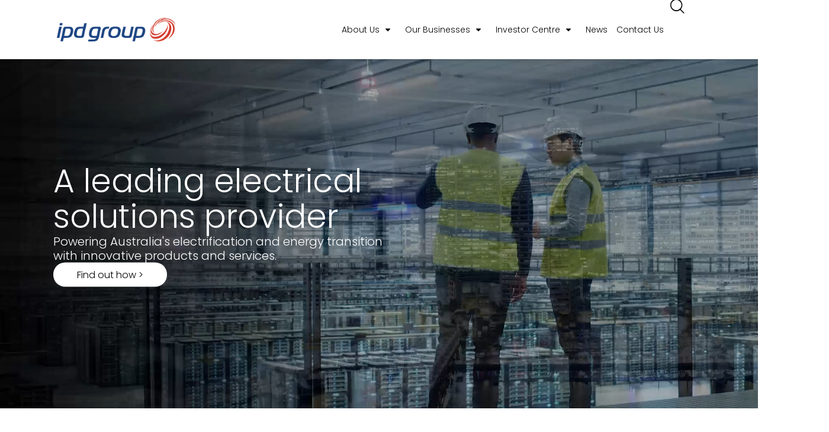

--- FILE ---
content_type: text/html; charset=UTF-8
request_url: https://ipdgroup.com.au/
body_size: 39166
content:
<!DOCTYPE html>
<html lang="en-US" class="no-js scheme_default">
<head>
				<meta charset="UTF-8">
					<meta name="viewport" content="width=device-width, initial-scale=1">
		<meta name="format-detection" content="telephone=no">
		<link rel="profile" href="//gmpg.org/xfn/11">
		<meta name='robots' content='index, follow, max-image-preview:large, max-snippet:-1, max-video-preview:-1' />
	<style>img:is([sizes="auto" i], [sizes^="auto," i]) { contain-intrinsic-size: 3000px 1500px }</style>
	<script src="https://quoteapi.com/lib/1.15.7/quoteapi-loader.js" integrity="sha256-kJqBnp944BwFlkXp7kYJrarrpXTrVSCO7R8i2eKkuf4= sha512-srIP/oXEtvnO/K5vuXdAS4Zjfu7bUWoQSyogRuy59E4P7TfhBebPsrjWkkonIRrXwyzH1xVVr6VZrnK58mY8RA==" crossorigin="anonymous"></script><script src="https://ipg.live.irmau.com//content/js/quoteapi.js"></script><link rel="stylesheet" href="https://js.irmau.com/shareprice/shareprice.css">
	<!-- This site is optimized with the Yoast SEO plugin v26.7 - https://yoast.com/wordpress/plugins/seo/ -->
	<title>Home - IPD Group</title>
	<meta name="description" content="A leading electrical solutions provider, driving Australia&#039;s electrification and energy transition with innovative products and services." />
	<link rel="canonical" href="https://ipdgroup.com.au/" />
	<meta property="og:locale" content="en_US" />
	<meta property="og:type" content="website" />
	<meta property="og:title" content="Home - IPD Group" />
	<meta property="og:description" content="A leading electrical solutions provider, driving Australia&#039;s electrification and energy transition with innovative products and services." />
	<meta property="og:url" content="https://ipdgroup.com.au/" />
	<meta property="og:site_name" content="IPD Group" />
	<meta property="article:modified_time" content="2025-04-10T05:50:44+00:00" />
	<meta name="twitter:card" content="summary_large_image" />
	<script type="application/ld+json" class="yoast-schema-graph">{"@context":"https://schema.org","@graph":[{"@type":"WebPage","@id":"https://ipdgroup.com.au/","url":"https://ipdgroup.com.au/","name":"Home - IPD Group","isPartOf":{"@id":"https://ipdgroup.com.au/#website"},"about":{"@id":"https://ipdgroup.com.au/#organization"},"datePublished":"2024-08-27T01:47:17+00:00","dateModified":"2025-04-10T05:50:44+00:00","description":"A leading electrical solutions provider, driving Australia's electrification and energy transition with innovative products and services.","breadcrumb":{"@id":"https://ipdgroup.com.au/#breadcrumb"},"inLanguage":"en-US","potentialAction":[{"@type":"ReadAction","target":["https://ipdgroup.com.au/"]}]},{"@type":"BreadcrumbList","@id":"https://ipdgroup.com.au/#breadcrumb","itemListElement":[{"@type":"ListItem","position":1,"name":"Home"}]},{"@type":"WebSite","@id":"https://ipdgroup.com.au/#website","url":"https://ipdgroup.com.au/","name":"IPD Group","description":"","publisher":{"@id":"https://ipdgroup.com.au/#organization"},"potentialAction":[{"@type":"SearchAction","target":{"@type":"EntryPoint","urlTemplate":"https://ipdgroup.com.au/?s={search_term_string}"},"query-input":{"@type":"PropertyValueSpecification","valueRequired":true,"valueName":"search_term_string"}}],"inLanguage":"en-US"},{"@type":"Organization","@id":"https://ipdgroup.com.au/#organization","name":"IPD Group","url":"https://ipdgroup.com.au/","logo":{"@type":"ImageObject","inLanguage":"en-US","@id":"https://ipdgroup.com.au/#/schema/logo/image/","url":"https://ipdgroup.com.au/wp-content/uploads/2024/09/IPD-Group-logo.png","contentUrl":"https://ipdgroup.com.au/wp-content/uploads/2024/09/IPD-Group-logo.png","width":254,"height":52,"caption":"IPD Group"},"image":{"@id":"https://ipdgroup.com.au/#/schema/logo/image/"}}]}</script>
	<!-- / Yoast SEO plugin. -->
<link rel='dns-prefetch' href='//cdn.jsdelivr.net' />
<link rel='dns-prefetch' href='//fonts.googleapis.com' />
<link rel='dns-prefetch' href='//code.jquery.com' />
<link rel="alternate" type="application/rss+xml" title="IPD Group &raquo; Feed" href="https://ipdgroup.com.au/feed/" />
<link rel="alternate" type="application/rss+xml" title="IPD Group &raquo; Comments Feed" href="https://ipdgroup.com.au/comments/feed/" />
			<meta property="og:type" content="website" />
			<meta property="og:site_name" content="IPD Group" />
			<meta property="og:description" content="" />
							<meta property="og:image" content="https://ipdgroup.com.au/wp-content/uploads/2024/09/IPD-Group-logo.png" />
				<script type="text/javascript">
/* <![CDATA[ */
window._wpemojiSettings = {"baseUrl":"https:\/\/s.w.org\/images\/core\/emoji\/16.0.1\/72x72\/","ext":".png","svgUrl":"https:\/\/s.w.org\/images\/core\/emoji\/16.0.1\/svg\/","svgExt":".svg","source":{"concatemoji":"https:\/\/ipdgroup.com.au\/wp-includes\/js\/wp-emoji-release.min.js?ver=6.8.3"}};
/*! This file is auto-generated */
!function(s,n){var o,i,e;function c(e){try{var t={supportTests:e,timestamp:(new Date).valueOf()};sessionStorage.setItem(o,JSON.stringify(t))}catch(e){}}function p(e,t,n){e.clearRect(0,0,e.canvas.width,e.canvas.height),e.fillText(t,0,0);var t=new Uint32Array(e.getImageData(0,0,e.canvas.width,e.canvas.height).data),a=(e.clearRect(0,0,e.canvas.width,e.canvas.height),e.fillText(n,0,0),new Uint32Array(e.getImageData(0,0,e.canvas.width,e.canvas.height).data));return t.every(function(e,t){return e===a[t]})}function u(e,t){e.clearRect(0,0,e.canvas.width,e.canvas.height),e.fillText(t,0,0);for(var n=e.getImageData(16,16,1,1),a=0;a<n.data.length;a++)if(0!==n.data[a])return!1;return!0}function f(e,t,n,a){switch(t){case"flag":return n(e,"\ud83c\udff3\ufe0f\u200d\u26a7\ufe0f","\ud83c\udff3\ufe0f\u200b\u26a7\ufe0f")?!1:!n(e,"\ud83c\udde8\ud83c\uddf6","\ud83c\udde8\u200b\ud83c\uddf6")&&!n(e,"\ud83c\udff4\udb40\udc67\udb40\udc62\udb40\udc65\udb40\udc6e\udb40\udc67\udb40\udc7f","\ud83c\udff4\u200b\udb40\udc67\u200b\udb40\udc62\u200b\udb40\udc65\u200b\udb40\udc6e\u200b\udb40\udc67\u200b\udb40\udc7f");case"emoji":return!a(e,"\ud83e\udedf")}return!1}function g(e,t,n,a){var r="undefined"!=typeof WorkerGlobalScope&&self instanceof WorkerGlobalScope?new OffscreenCanvas(300,150):s.createElement("canvas"),o=r.getContext("2d",{willReadFrequently:!0}),i=(o.textBaseline="top",o.font="600 32px Arial",{});return e.forEach(function(e){i[e]=t(o,e,n,a)}),i}function t(e){var t=s.createElement("script");t.src=e,t.defer=!0,s.head.appendChild(t)}"undefined"!=typeof Promise&&(o="wpEmojiSettingsSupports",i=["flag","emoji"],n.supports={everything:!0,everythingExceptFlag:!0},e=new Promise(function(e){s.addEventListener("DOMContentLoaded",e,{once:!0})}),new Promise(function(t){var n=function(){try{var e=JSON.parse(sessionStorage.getItem(o));if("object"==typeof e&&"number"==typeof e.timestamp&&(new Date).valueOf()<e.timestamp+604800&&"object"==typeof e.supportTests)return e.supportTests}catch(e){}return null}();if(!n){if("undefined"!=typeof Worker&&"undefined"!=typeof OffscreenCanvas&&"undefined"!=typeof URL&&URL.createObjectURL&&"undefined"!=typeof Blob)try{var e="postMessage("+g.toString()+"("+[JSON.stringify(i),f.toString(),p.toString(),u.toString()].join(",")+"));",a=new Blob([e],{type:"text/javascript"}),r=new Worker(URL.createObjectURL(a),{name:"wpTestEmojiSupports"});return void(r.onmessage=function(e){c(n=e.data),r.terminate(),t(n)})}catch(e){}c(n=g(i,f,p,u))}t(n)}).then(function(e){for(var t in e)n.supports[t]=e[t],n.supports.everything=n.supports.everything&&n.supports[t],"flag"!==t&&(n.supports.everythingExceptFlag=n.supports.everythingExceptFlag&&n.supports[t]);n.supports.everythingExceptFlag=n.supports.everythingExceptFlag&&!n.supports.flag,n.DOMReady=!1,n.readyCallback=function(){n.DOMReady=!0}}).then(function(){return e}).then(function(){var e;n.supports.everything||(n.readyCallback(),(e=n.source||{}).concatemoji?t(e.concatemoji):e.wpemoji&&e.twemoji&&(t(e.twemoji),t(e.wpemoji)))}))}((window,document),window._wpemojiSettings);
/* ]]> */
</script>
<style id='wp-emoji-styles-inline-css' type='text/css'>
	img.wp-smiley, img.emoji {
		display: inline !important;
		border: none !important;
		box-shadow: none !important;
		height: 1em !important;
		width: 1em !important;
		margin: 0 0.07em !important;
		vertical-align: -0.1em !important;
		background: none !important;
		padding: 0 !important;
	}
</style>
<style id='global-styles-inline-css' type='text/css'>
:root{--wp--preset--aspect-ratio--square: 1;--wp--preset--aspect-ratio--4-3: 4/3;--wp--preset--aspect-ratio--3-4: 3/4;--wp--preset--aspect-ratio--3-2: 3/2;--wp--preset--aspect-ratio--2-3: 2/3;--wp--preset--aspect-ratio--16-9: 16/9;--wp--preset--aspect-ratio--9-16: 9/16;--wp--preset--color--black: #000000;--wp--preset--color--cyan-bluish-gray: #abb8c3;--wp--preset--color--white: #ffffff;--wp--preset--color--pale-pink: #f78da7;--wp--preset--color--vivid-red: #cf2e2e;--wp--preset--color--luminous-vivid-orange: #ff6900;--wp--preset--color--luminous-vivid-amber: #fcb900;--wp--preset--color--light-green-cyan: #7bdcb5;--wp--preset--color--vivid-green-cyan: #00d084;--wp--preset--color--pale-cyan-blue: #8ed1fc;--wp--preset--color--vivid-cyan-blue: #0693e3;--wp--preset--color--vivid-purple: #9b51e0;--wp--preset--color--bg-color: #ffffff;--wp--preset--color--bd-color: #D8E2E8;--wp--preset--color--text-dark: #0F1213;--wp--preset--color--text-light: #AEAEB0;--wp--preset--color--text-link: #ffffff;--wp--preset--color--text-hover: #dd3333;--wp--preset--color--text-link-2: #195FF3;--wp--preset--color--text-hover-2: #064AD9;--wp--preset--color--text-link-3: #002C8E;--wp--preset--color--text-hover-3: #002474;--wp--preset--gradient--vivid-cyan-blue-to-vivid-purple: linear-gradient(135deg,rgba(6,147,227,1) 0%,rgb(155,81,224) 100%);--wp--preset--gradient--light-green-cyan-to-vivid-green-cyan: linear-gradient(135deg,rgb(122,220,180) 0%,rgb(0,208,130) 100%);--wp--preset--gradient--luminous-vivid-amber-to-luminous-vivid-orange: linear-gradient(135deg,rgba(252,185,0,1) 0%,rgba(255,105,0,1) 100%);--wp--preset--gradient--luminous-vivid-orange-to-vivid-red: linear-gradient(135deg,rgba(255,105,0,1) 0%,rgb(207,46,46) 100%);--wp--preset--gradient--very-light-gray-to-cyan-bluish-gray: linear-gradient(135deg,rgb(238,238,238) 0%,rgb(169,184,195) 100%);--wp--preset--gradient--cool-to-warm-spectrum: linear-gradient(135deg,rgb(74,234,220) 0%,rgb(151,120,209) 20%,rgb(207,42,186) 40%,rgb(238,44,130) 60%,rgb(251,105,98) 80%,rgb(254,248,76) 100%);--wp--preset--gradient--blush-light-purple: linear-gradient(135deg,rgb(255,206,236) 0%,rgb(152,150,240) 100%);--wp--preset--gradient--blush-bordeaux: linear-gradient(135deg,rgb(254,205,165) 0%,rgb(254,45,45) 50%,rgb(107,0,62) 100%);--wp--preset--gradient--luminous-dusk: linear-gradient(135deg,rgb(255,203,112) 0%,rgb(199,81,192) 50%,rgb(65,88,208) 100%);--wp--preset--gradient--pale-ocean: linear-gradient(135deg,rgb(255,245,203) 0%,rgb(182,227,212) 50%,rgb(51,167,181) 100%);--wp--preset--gradient--electric-grass: linear-gradient(135deg,rgb(202,248,128) 0%,rgb(113,206,126) 100%);--wp--preset--gradient--midnight: linear-gradient(135deg,rgb(2,3,129) 0%,rgb(40,116,252) 100%);--wp--preset--gradient--vertical-link-to-hover: linear-gradient(to bottom,var(--theme-color-text_link) 0%,var(--theme-color-text_hover) 100%);--wp--preset--gradient--diagonal-link-to-hover: linear-gradient(to bottom right,var(--theme-color-text_link) 0%,var(--theme-color-text_hover) 100%);--wp--preset--font-size--small: 13px;--wp--preset--font-size--medium: clamp(14px, 0.875rem + ((1vw - 3.2px) * 0.55), 20px);--wp--preset--font-size--large: clamp(22.041px, 1.378rem + ((1vw - 3.2px) * 1.281), 36px);--wp--preset--font-size--x-large: clamp(25.014px, 1.563rem + ((1vw - 3.2px) * 1.558), 42px);--wp--preset--font-family--p-font: "DM Sans",sans-serif;--wp--preset--font-family--post-font: inherit;--wp--preset--spacing--20: 0.44rem;--wp--preset--spacing--30: 0.67rem;--wp--preset--spacing--40: 1rem;--wp--preset--spacing--50: 1.5rem;--wp--preset--spacing--60: 2.25rem;--wp--preset--spacing--70: 3.38rem;--wp--preset--spacing--80: 5.06rem;--wp--preset--shadow--natural: 6px 6px 9px rgba(0, 0, 0, 0.2);--wp--preset--shadow--deep: 12px 12px 50px rgba(0, 0, 0, 0.4);--wp--preset--shadow--sharp: 6px 6px 0px rgba(0, 0, 0, 0.2);--wp--preset--shadow--outlined: 6px 6px 0px -3px rgba(255, 255, 255, 1), 6px 6px rgba(0, 0, 0, 1);--wp--preset--shadow--crisp: 6px 6px 0px rgba(0, 0, 0, 1);--wp--custom--spacing--tiny: var(--sc-space-tiny,   1rem);--wp--custom--spacing--small: var(--sc-space-small,  2rem);--wp--custom--spacing--medium: var(--sc-space-medium, 3.3333rem);--wp--custom--spacing--large: var(--sc-space-large,  6.6667rem);--wp--custom--spacing--huge: var(--sc-space-huge,   8.6667rem);}:root { --wp--style--global--content-size: 960px;--wp--style--global--wide-size: 1410px; }:where(body) { margin: 0; }.wp-site-blocks > .alignleft { float: left; margin-right: 2em; }.wp-site-blocks > .alignright { float: right; margin-left: 2em; }.wp-site-blocks > .aligncenter { justify-content: center; margin-left: auto; margin-right: auto; }:where(.is-layout-flex){gap: 0.5em;}:where(.is-layout-grid){gap: 0.5em;}.is-layout-flow > .alignleft{float: left;margin-inline-start: 0;margin-inline-end: 2em;}.is-layout-flow > .alignright{float: right;margin-inline-start: 2em;margin-inline-end: 0;}.is-layout-flow > .aligncenter{margin-left: auto !important;margin-right: auto !important;}.is-layout-constrained > .alignleft{float: left;margin-inline-start: 0;margin-inline-end: 2em;}.is-layout-constrained > .alignright{float: right;margin-inline-start: 2em;margin-inline-end: 0;}.is-layout-constrained > .aligncenter{margin-left: auto !important;margin-right: auto !important;}.is-layout-constrained > :where(:not(.alignleft):not(.alignright):not(.alignfull)){max-width: var(--wp--style--global--content-size);margin-left: auto !important;margin-right: auto !important;}.is-layout-constrained > .alignwide{max-width: var(--wp--style--global--wide-size);}body .is-layout-flex{display: flex;}.is-layout-flex{flex-wrap: wrap;align-items: center;}.is-layout-flex > :is(*, div){margin: 0;}body .is-layout-grid{display: grid;}.is-layout-grid > :is(*, div){margin: 0;}body{padding-top: 0px;padding-right: 0px;padding-bottom: 0px;padding-left: 0px;}a:where(:not(.wp-element-button)){text-decoration: underline;}:root :where(.wp-element-button, .wp-block-button__link){background-color: #32373c;border-width: 0;color: #fff;font-family: inherit;font-size: inherit;line-height: inherit;padding: calc(0.667em + 2px) calc(1.333em + 2px);text-decoration: none;}.has-black-color{color: var(--wp--preset--color--black) !important;}.has-cyan-bluish-gray-color{color: var(--wp--preset--color--cyan-bluish-gray) !important;}.has-white-color{color: var(--wp--preset--color--white) !important;}.has-pale-pink-color{color: var(--wp--preset--color--pale-pink) !important;}.has-vivid-red-color{color: var(--wp--preset--color--vivid-red) !important;}.has-luminous-vivid-orange-color{color: var(--wp--preset--color--luminous-vivid-orange) !important;}.has-luminous-vivid-amber-color{color: var(--wp--preset--color--luminous-vivid-amber) !important;}.has-light-green-cyan-color{color: var(--wp--preset--color--light-green-cyan) !important;}.has-vivid-green-cyan-color{color: var(--wp--preset--color--vivid-green-cyan) !important;}.has-pale-cyan-blue-color{color: var(--wp--preset--color--pale-cyan-blue) !important;}.has-vivid-cyan-blue-color{color: var(--wp--preset--color--vivid-cyan-blue) !important;}.has-vivid-purple-color{color: var(--wp--preset--color--vivid-purple) !important;}.has-bg-color-color{color: var(--wp--preset--color--bg-color) !important;}.has-bd-color-color{color: var(--wp--preset--color--bd-color) !important;}.has-text-dark-color{color: var(--wp--preset--color--text-dark) !important;}.has-text-light-color{color: var(--wp--preset--color--text-light) !important;}.has-text-link-color{color: var(--wp--preset--color--text-link) !important;}.has-text-hover-color{color: var(--wp--preset--color--text-hover) !important;}.has-text-link-2-color{color: var(--wp--preset--color--text-link-2) !important;}.has-text-hover-2-color{color: var(--wp--preset--color--text-hover-2) !important;}.has-text-link-3-color{color: var(--wp--preset--color--text-link-3) !important;}.has-text-hover-3-color{color: var(--wp--preset--color--text-hover-3) !important;}.has-black-background-color{background-color: var(--wp--preset--color--black) !important;}.has-cyan-bluish-gray-background-color{background-color: var(--wp--preset--color--cyan-bluish-gray) !important;}.has-white-background-color{background-color: var(--wp--preset--color--white) !important;}.has-pale-pink-background-color{background-color: var(--wp--preset--color--pale-pink) !important;}.has-vivid-red-background-color{background-color: var(--wp--preset--color--vivid-red) !important;}.has-luminous-vivid-orange-background-color{background-color: var(--wp--preset--color--luminous-vivid-orange) !important;}.has-luminous-vivid-amber-background-color{background-color: var(--wp--preset--color--luminous-vivid-amber) !important;}.has-light-green-cyan-background-color{background-color: var(--wp--preset--color--light-green-cyan) !important;}.has-vivid-green-cyan-background-color{background-color: var(--wp--preset--color--vivid-green-cyan) !important;}.has-pale-cyan-blue-background-color{background-color: var(--wp--preset--color--pale-cyan-blue) !important;}.has-vivid-cyan-blue-background-color{background-color: var(--wp--preset--color--vivid-cyan-blue) !important;}.has-vivid-purple-background-color{background-color: var(--wp--preset--color--vivid-purple) !important;}.has-bg-color-background-color{background-color: var(--wp--preset--color--bg-color) !important;}.has-bd-color-background-color{background-color: var(--wp--preset--color--bd-color) !important;}.has-text-dark-background-color{background-color: var(--wp--preset--color--text-dark) !important;}.has-text-light-background-color{background-color: var(--wp--preset--color--text-light) !important;}.has-text-link-background-color{background-color: var(--wp--preset--color--text-link) !important;}.has-text-hover-background-color{background-color: var(--wp--preset--color--text-hover) !important;}.has-text-link-2-background-color{background-color: var(--wp--preset--color--text-link-2) !important;}.has-text-hover-2-background-color{background-color: var(--wp--preset--color--text-hover-2) !important;}.has-text-link-3-background-color{background-color: var(--wp--preset--color--text-link-3) !important;}.has-text-hover-3-background-color{background-color: var(--wp--preset--color--text-hover-3) !important;}.has-black-border-color{border-color: var(--wp--preset--color--black) !important;}.has-cyan-bluish-gray-border-color{border-color: var(--wp--preset--color--cyan-bluish-gray) !important;}.has-white-border-color{border-color: var(--wp--preset--color--white) !important;}.has-pale-pink-border-color{border-color: var(--wp--preset--color--pale-pink) !important;}.has-vivid-red-border-color{border-color: var(--wp--preset--color--vivid-red) !important;}.has-luminous-vivid-orange-border-color{border-color: var(--wp--preset--color--luminous-vivid-orange) !important;}.has-luminous-vivid-amber-border-color{border-color: var(--wp--preset--color--luminous-vivid-amber) !important;}.has-light-green-cyan-border-color{border-color: var(--wp--preset--color--light-green-cyan) !important;}.has-vivid-green-cyan-border-color{border-color: var(--wp--preset--color--vivid-green-cyan) !important;}.has-pale-cyan-blue-border-color{border-color: var(--wp--preset--color--pale-cyan-blue) !important;}.has-vivid-cyan-blue-border-color{border-color: var(--wp--preset--color--vivid-cyan-blue) !important;}.has-vivid-purple-border-color{border-color: var(--wp--preset--color--vivid-purple) !important;}.has-bg-color-border-color{border-color: var(--wp--preset--color--bg-color) !important;}.has-bd-color-border-color{border-color: var(--wp--preset--color--bd-color) !important;}.has-text-dark-border-color{border-color: var(--wp--preset--color--text-dark) !important;}.has-text-light-border-color{border-color: var(--wp--preset--color--text-light) !important;}.has-text-link-border-color{border-color: var(--wp--preset--color--text-link) !important;}.has-text-hover-border-color{border-color: var(--wp--preset--color--text-hover) !important;}.has-text-link-2-border-color{border-color: var(--wp--preset--color--text-link-2) !important;}.has-text-hover-2-border-color{border-color: var(--wp--preset--color--text-hover-2) !important;}.has-text-link-3-border-color{border-color: var(--wp--preset--color--text-link-3) !important;}.has-text-hover-3-border-color{border-color: var(--wp--preset--color--text-hover-3) !important;}.has-vivid-cyan-blue-to-vivid-purple-gradient-background{background: var(--wp--preset--gradient--vivid-cyan-blue-to-vivid-purple) !important;}.has-light-green-cyan-to-vivid-green-cyan-gradient-background{background: var(--wp--preset--gradient--light-green-cyan-to-vivid-green-cyan) !important;}.has-luminous-vivid-amber-to-luminous-vivid-orange-gradient-background{background: var(--wp--preset--gradient--luminous-vivid-amber-to-luminous-vivid-orange) !important;}.has-luminous-vivid-orange-to-vivid-red-gradient-background{background: var(--wp--preset--gradient--luminous-vivid-orange-to-vivid-red) !important;}.has-very-light-gray-to-cyan-bluish-gray-gradient-background{background: var(--wp--preset--gradient--very-light-gray-to-cyan-bluish-gray) !important;}.has-cool-to-warm-spectrum-gradient-background{background: var(--wp--preset--gradient--cool-to-warm-spectrum) !important;}.has-blush-light-purple-gradient-background{background: var(--wp--preset--gradient--blush-light-purple) !important;}.has-blush-bordeaux-gradient-background{background: var(--wp--preset--gradient--blush-bordeaux) !important;}.has-luminous-dusk-gradient-background{background: var(--wp--preset--gradient--luminous-dusk) !important;}.has-pale-ocean-gradient-background{background: var(--wp--preset--gradient--pale-ocean) !important;}.has-electric-grass-gradient-background{background: var(--wp--preset--gradient--electric-grass) !important;}.has-midnight-gradient-background{background: var(--wp--preset--gradient--midnight) !important;}.has-vertical-link-to-hover-gradient-background{background: var(--wp--preset--gradient--vertical-link-to-hover) !important;}.has-diagonal-link-to-hover-gradient-background{background: var(--wp--preset--gradient--diagonal-link-to-hover) !important;}.has-small-font-size{font-size: var(--wp--preset--font-size--small) !important;}.has-medium-font-size{font-size: var(--wp--preset--font-size--medium) !important;}.has-large-font-size{font-size: var(--wp--preset--font-size--large) !important;}.has-x-large-font-size{font-size: var(--wp--preset--font-size--x-large) !important;}.has-p-font-font-family{font-family: var(--wp--preset--font-family--p-font) !important;}.has-post-font-font-family{font-family: var(--wp--preset--font-family--post-font) !important;}
:root :where(.wp-block-button .wp-block-button__link){background-color: var(--theme-color-text_link);border-radius: 0;color: var(--theme-color-inverse_link);font-family: var(--theme-font-button_font-family);font-size: var(--theme-font-button_font-size);font-weight: var(--theme-font-button_font-weight);line-height: var(--theme-font-button_line-height);}
:where(.wp-block-post-template.is-layout-flex){gap: 1.25em;}:where(.wp-block-post-template.is-layout-grid){gap: 1.25em;}
:where(.wp-block-columns.is-layout-flex){gap: 2em;}:where(.wp-block-columns.is-layout-grid){gap: 2em;}
:root :where(.wp-block-pullquote){border-width: 1px 0;font-size: clamp(0.984em, 0.984rem + ((1vw - 0.2em) * 0.757), 1.5em);line-height: 1.6;}
:root :where(.wp-block-post-comments){padding-top: var(--wp--custom--spacing--small);}
:root :where(.wp-block-quote){border-width: 1px;}
</style>
<link property="stylesheet" rel='stylesheet' id='contact-form-7-css' href='https://ipdgroup.com.au/wp-content/plugins/contact-form-7/includes/css/styles.css?ver=6.1.4' type='text/css' media='all' />
<link property="stylesheet" rel='stylesheet' id='slick-style-css' href='https://cdn.jsdelivr.net/npm/slick-carousel@1.8.1/slick/slick.css?ver=1.8.1' type='text/css' media='all' />
<link property="stylesheet" rel='stylesheet' id='slick-theme-css' href='https://cdn.jsdelivr.net/npm/slick-carousel@1.8.1/slick/slick-theme.css?ver=1.8.1' type='text/css' media='all' />
<link property="stylesheet" rel='stylesheet' id='ics-style-css' href='https://ipdgroup.com.au/wp-content/plugins/elementor-image-carousel/css/style.css?ver=1.0' type='text/css' media='all' />
<link property="stylesheet" rel='stylesheet' id='bootstrap-css-css' href='https://cdn.jsdelivr.net/npm/bootstrap@5.3.0/dist/css/bootstrap.min.css?ver=5.3.0' type='text/css' media='all' />
<link property="stylesheet" rel='stylesheet' id='irm-newsroom-css' href='https://ipdgroup.com.au/wp-content/plugins/irm-newsroom/public/css/irm-newsroom-public.css?ver=1.0.0' type='text/css' media='all' />
<link property="stylesheet" rel='stylesheet' id='slick-carousel-css' href='https://cdn.jsdelivr.net/npm/slick-carousel@1.8.1/slick/slick.css?ver=6.8.3' type='text/css' media='all' />
<link property="stylesheet" rel='stylesheet' id='content-slider-style-css' href='https://ipdgroup.com.au/wp-content/plugins/content-slider/css/style.css?ver=6.8.3' type='text/css' media='all' />
<link property="stylesheet" rel='stylesheet' id='custom-slider-style-css' href='https://ipdgroup.com.au/wp-content/plugins/slick-content-carousel/css/style.css?ver=6.8.3' type='text/css' media='all' />
<link property="stylesheet" rel='stylesheet' id='jquery-ui-css-css' href='https://code.jquery.com/ui/1.13.2/themes/base/jquery-ui.css?ver=6.8.3' type='text/css' media='all' />
<link property="stylesheet" rel='stylesheet' id='ipdg-company-list-style-css' href='https://ipdgroup.com.au/wp-content/plugins/ipdg-company-list/assets/css/style.css?ver=6.8.3' type='text/css' media='all' />
<link property="stylesheet" rel='stylesheet' id='ipdg-icon-showcase-style-css' href='https://ipdgroup.com.au/wp-content/plugins/ipdg-icon-showcase/assets/css/style.css?ver=6.8.3' type='text/css' media='all' />
<link property="stylesheet" rel='stylesheet' id='ipdg-icon-toggle-style-css' href='https://ipdgroup.com.au/wp-content/plugins/ipdg-icon-toggle/assets/css/style.css?ver=6.8.3' type='text/css' media='all' />
<link property="stylesheet" rel='stylesheet' id='kms-element-style-css' href='https://ipdgroup.com.au/wp-content/plugins/kms-element-template/assets/css/style.css?ver=6.8.3' type='text/css' media='all' />






<link property="stylesheet" rel='stylesheet' id='e-popup-css' href='https://ipdgroup.com.au/wp-content/plugins/elementor-pro/assets/css/conditionals/popup.min.css?ver=3.34.0' type='text/css' media='all' />






<link property="stylesheet" rel='stylesheet' id='widget-nested-carousel-css' href='https://ipdgroup.com.au/wp-content/plugins/elementor-pro/assets/css/widget-nested-carousel.min.css?ver=3.34.0' type='text/css' media='all' />

<link property="stylesheet" rel='stylesheet' id='widget-loop-common-css' href='https://ipdgroup.com.au/wp-content/plugins/elementor-pro/assets/css/widget-loop-common.min.css?ver=3.34.0' type='text/css' media='all' />

<link property="stylesheet" rel='stylesheet' id='widget-loop-carousel-css' href='https://ipdgroup.com.au/wp-content/plugins/elementor-pro/assets/css/widget-loop-carousel.min.css?ver=3.34.0' type='text/css' media='all' />
<link property="stylesheet" rel='stylesheet' id='mediaelement-css' href='https://ipdgroup.com.au/wp-includes/js/mediaelement/mediaelementplayer-legacy.min.css?ver=4.2.17' type='text/css' media='all' />
<link property="stylesheet" rel='stylesheet' id='wp-mediaelement-css' href='https://ipdgroup.com.au/wp-includes/js/mediaelement/wp-mediaelement.min.css?ver=6.8.3' type='text/css' media='all' />
<link property="stylesheet" rel='stylesheet' id='elementor-gf-local-poppins-css' href='https://ipdgroup.com.au/wp-content/uploads/elementor/google-fonts/css/poppins.css?ver=1742888519' type='text/css' media='all' />
<script type="text/javascript" src="https://ipdgroup.com.au/wp-includes/js/jquery/jquery.min.js?ver=3.7.1" id="jquery-core-js"></script>
<script type="text/javascript" src="https://ipdgroup.com.au/wp-includes/js/jquery/jquery-migrate.min.js?ver=3.4.1" id="jquery-migrate-js"></script>
<script type="text/javascript" src="https://ipdgroup.com.au/wp-content/plugins/irm-newsroom/public/js/irm-newsroom-public.js?ver=1.0.0" id="irm-newsroom-js"></script>
<script type="text/javascript" src="https://ipdgroup.com.au/wp-content/plugins/elementor-pro/assets/js/page-transitions.min.js?ver=3.34.0" id="page-transitions-js"></script>
<script type="text/javascript" src="https://ipdgroup.com.au/wp-content/plugins/elementor/assets/lib/font-awesome/js/v4-shims.min.js?ver=3.34.1" id="font-awesome-4-shim-js"></script>
<link rel="https://api.w.org/" href="https://ipdgroup.com.au/wp-json/" /><link rel="alternate" title="JSON" type="application/json" href="https://ipdgroup.com.au/wp-json/wp/v2/pages/2" /><link rel="EditURI" type="application/rsd+xml" title="RSD" href="https://ipdgroup.com.au/xmlrpc.php?rsd" />
<meta name="generator" content="WordPress 6.8.3" />
<link rel='shortlink' href='https://ipdgroup.com.au/' />
<link rel="alternate" title="oEmbed (JSON)" type="application/json+oembed" href="https://ipdgroup.com.au/wp-json/oembed/1.0/embed?url=https%3A%2F%2Fipdgroup.com.au%2F" />
<link rel="alternate" title="oEmbed (XML)" type="text/xml+oembed" href="https://ipdgroup.com.au/wp-json/oembed/1.0/embed?url=https%3A%2F%2Fipdgroup.com.au%2F&#038;format=xml" />
<!-- Google tag (gtag.js) -->
<script async src="https://www.googletagmanager.com/gtag/js?id=G-4LWPPK1RGT"></script>
<script>
  window.dataLayer = window.dataLayer || [];
  function gtag(){dataLayer.push(arguments);}
  gtag('js', new Date());
  gtag('config', 'G-4LWPPK1RGT');
</script><meta name="generator" content="Elementor 3.34.1; features: e_font_icon_svg, additional_custom_breakpoints; settings: css_print_method-internal, google_font-enabled, font_display-swap">
<script type="text/javascript" src="https://ipg.irmau.com/js/Newsroom.js"></script>
<!-- <script type="text/javascript" src="http://ajax.googleapis.com/ajax/libs/jquery/1.11.0/jquery.js"></script>
<link rel="stylesheet" type="text/css" href="http://ajax.googleapis.com/ajax/libs/jqueryui/1.10.4/themes/redmond/jquery-ui.css">
<script type="text/javascript" src="http://ajax.googleapis.com/ajax/libs/jqueryui/1.10.4/jquery-ui.js"></script> -->
			<style>
				.e-con.e-parent:nth-of-type(n+4):not(.e-lazyloaded):not(.e-no-lazyload),
				.e-con.e-parent:nth-of-type(n+4):not(.e-lazyloaded):not(.e-no-lazyload) * {
					background-image: none !important;
				}
				@media screen and (max-height: 1024px) {
					.e-con.e-parent:nth-of-type(n+3):not(.e-lazyloaded):not(.e-no-lazyload),
					.e-con.e-parent:nth-of-type(n+3):not(.e-lazyloaded):not(.e-no-lazyload) * {
						background-image: none !important;
					}
				}
				@media screen and (max-height: 640px) {
					.e-con.e-parent:nth-of-type(n+2):not(.e-lazyloaded):not(.e-no-lazyload),
					.e-con.e-parent:nth-of-type(n+2):not(.e-lazyloaded):not(.e-no-lazyload) * {
						background-image: none !important;
					}
				}
			</style>
			<link rel="icon" href="https://ipdgroup.com.au/wp-content/uploads/2024/12/favicon-1-120x120.png" sizes="32x32" />
<link rel="icon" href="https://ipdgroup.com.au/wp-content/uploads/2024/12/favicon-1-300x300.png" sizes="192x192" />
<link rel="apple-touch-icon" href="https://ipdgroup.com.au/wp-content/uploads/2024/12/favicon-1-300x300.png" />
<meta name="msapplication-TileImage" content="https://ipdgroup.com.au/wp-content/uploads/2024/12/favicon-1-300x300.png" />

<link property="stylesheet" rel='stylesheet' id='trx_addons-icons-css' href='https://ipdgroup.com.au/wp-content/plugins/trx_addons/css/font-icons/css/trx_addons_icons.css' type='text/css' media='all' />
<link property="stylesheet" rel='stylesheet' id='qw_extensions-icons-css' href='https://ipdgroup.com.au/wp-content/plugins/trx_addons/addons/qw-extension/css/font-icons/css/qw_extension_icons.css' type='text/css' media='all' />
<link property="stylesheet" rel='stylesheet' id='magnific-popup-css' href='https://ipdgroup.com.au/wp-content/plugins/trx_addons/js/magnific/magnific-popup.min.css' type='text/css' media='all' />

<link property="stylesheet" rel='stylesheet' id='elementor-frontend-css' href='https://ipdgroup.com.au/wp-content/uploads/elementor/css/custom-frontend.min.css?ver=1768776265' type='text/css' media='all' />
<style id='elementor-frontend-inline-css' type='text/css'>
.elementor-kit-7{--e-global-color-primary:#14233F;--e-global-color-secondary:#FFFFFF;--e-global-color-text:#000000;--e-global-color-accent:#C70800;--e-global-typography-primary-font-family:"Poppins";--e-global-typography-primary-font-size:18px;--e-global-typography-primary-font-weight:300;--e-global-typography-primary-line-height:23px;--e-global-typography-secondary-font-family:"Poppins";--e-global-typography-secondary-font-size:18px;--e-global-typography-secondary-font-weight:700;--e-global-typography-secondary-line-height:23px;--e-global-typography-text-font-family:"Poppins";--e-global-typography-text-font-size:18px;--e-global-typography-text-font-weight:300;--e-global-typography-text-line-height:23px;--e-global-typography-accent-font-family:"Poppins";--e-global-typography-accent-font-size:18px;--e-global-typography-accent-font-weight:300;--e-global-typography-accent-line-height:23px;color:#000000;font-family:"Poppins", Sans-serif;font-size:16px;font-weight:300;line-height:1.3em;letter-spacing:0px;word-spacing:0px;--e-page-transition-entrance-animation:e-page-transition-fade-out;--e-page-transition-exit-animation:e-page-transition-fade-in;--e-page-transition-animation-duration:200ms;--e-preloader-animation-duration:1500ms;--e-preloader-delay:0ms;--e-preloader-color:#858585;--e-preloader-size:20px;}.elementor-kit-7 button,.elementor-kit-7 input[type="button"],.elementor-kit-7 input[type="submit"],.elementor-kit-7 .elementor-button{background-color:transparent;font-family:"Poppins", Sans-serif;font-size:16px;font-weight:300;line-height:15px;color:#FFFFFF;background-image:linear-gradient(95deg, #14233F 52%, #D23A2B 100%);border-style:none;border-radius:100px 100px 100px 100px;padding:13px 40px 13px 40px;}.elementor-kit-7 button:hover,.elementor-kit-7 button:focus,.elementor-kit-7 input[type="button"]:hover,.elementor-kit-7 input[type="button"]:focus,.elementor-kit-7 input[type="submit"]:hover,.elementor-kit-7 input[type="submit"]:focus,.elementor-kit-7 .elementor-button:hover,.elementor-kit-7 .elementor-button:focus{background-color:transparent;color:#FFFFFF;background-image:linear-gradient(95deg, #D23A2B 5%, #14233F 94%);}.elementor-kit-7 e-page-transition{background-color:#FFFFFF;}.elementor-kit-7 a{color:#000000;}.elementor-kit-7 a:hover{color:#D23A2B;}.elementor-kit-7 h1{color:var( --e-global-color-primary );font-family:"Poppins", Sans-serif;font-size:42px;font-weight:300;line-height:1.2em;letter-spacing:0px;}.elementor-kit-7 h2{color:var( --e-global-color-primary );font-family:"Poppins", Sans-serif;font-size:32px;font-weight:300;line-height:1.2em;letter-spacing:0px;}.elementor-kit-7 h3{color:#000000;font-family:"Poppins", Sans-serif;font-size:26px;font-weight:300;letter-spacing:0em;}.elementor-kit-7 h4{color:#000000;font-family:"Poppins", Sans-serif;font-size:22px;font-weight:300;line-height:1.2em;letter-spacing:0px;}.elementor-kit-7 h5{color:#000000;font-family:"Poppins", Sans-serif;font-size:18px;font-weight:300;line-height:1.2em;letter-spacing:0px;}.elementor-kit-7 h6{color:#000000;font-family:"Poppins", Sans-serif;font-size:14px;font-weight:300;line-height:1.2em;letter-spacing:0px;}.elementor-section.elementor-section-boxed > .elementor-container{max-width:1440px;}.e-con{--container-max-width:1440px;--container-default-padding-top:0px;--container-default-padding-right:0px;--container-default-padding-bottom:50px;--container-default-padding-left:0px;}.elementor-widget:not(:last-child){margin-block-end:20px;}.elementor-element{--widgets-spacing:20px 20px;--widgets-spacing-row:20px;--widgets-spacing-column:20px;}{}.sc_layouts_title_caption{display:var(--page-title-display);}@media(max-width:1280px){.elementor-kit-7 h1{font-size:40px;}.elementor-kit-7 h2{font-size:36px;}.elementor-kit-7 h3{font-size:24px;}}@media(max-width:1023px){.elementor-kit-7{font-size:16px;line-height:1.2em;}.elementor-kit-7 p{margin-block-end:15px;}.elementor-kit-7 h1{font-size:40px;line-height:1.2em;}.elementor-kit-7 h2{font-size:35px;line-height:1.2em;}.elementor-kit-7 h3{font-size:22px;line-height:1.2em;}.elementor-kit-7 h4{font-size:20px;line-height:1.2em;}.elementor-kit-7 h5{font-size:18px;line-height:1.2em;}.elementor-kit-7 h6{font-size:16px;line-height:1.2em;}.elementor-section.elementor-section-boxed > .elementor-container{max-width:1024px;}.e-con{--container-max-width:1024px;}}@media(max-width:767px){.elementor-kit-7{font-size:14px;line-height:1.2em;}.elementor-kit-7 p{margin-block-end:15px;}.elementor-kit-7 h1{font-size:28px;line-height:1.2em;}.elementor-kit-7 h2{font-size:24px;line-height:1.2em;}.elementor-kit-7 h3{font-size:20px;line-height:1.2em;}.elementor-kit-7 h4{font-size:18px;line-height:1.2em;}.elementor-kit-7 h5{font-size:16px;line-height:1.2em;}.elementor-kit-7 h6{font-size:14px;line-height:1.2em;}.elementor-kit-7 button,.elementor-kit-7 input[type="button"],.elementor-kit-7 input[type="submit"],.elementor-kit-7 .elementor-button{font-size:14px;padding:10px 35px 10px 35px;}.elementor-section.elementor-section-boxed > .elementor-container{max-width:767px;}.e-con{--container-max-width:767px;--container-default-padding-top:0px;--container-default-padding-right:10px;--container-default-padding-bottom:0px;--container-default-padding-left:10px;}}
.elementor-2 .elementor-element.elementor-element-0a1bd38{--display:flex;--min-height:0px;--flex-direction:column;--container-widget-width:100%;--container-widget-height:initial;--container-widget-flex-grow:0;--container-widget-align-self:initial;--flex-wrap-mobile:wrap;--margin-top:0px;--margin-bottom:40px;--margin-left:0px;--margin-right:0px;--padding-top:0px;--padding-bottom:0px;--padding-left:0px;--padding-right:0px;}.elementor-2 .elementor-element.elementor-element-0a1bd38 .trx_addons_bg_text{z-index:0;}.elementor-2 .elementor-element.elementor-element-0a1bd38 .trx_addons_bg_text.trx_addons_marquee_wrap:not(.trx_addons_marquee_reverse) .trx_addons_marquee_element{padding-right:50px;}.elementor-2 .elementor-element.elementor-element-0a1bd38 .trx_addons_bg_text.trx_addons_marquee_wrap.trx_addons_marquee_reverse .trx_addons_marquee_element{padding-left:50px;}.elementor-2 .elementor-element.elementor-element-b20792f > .elementor-widget-container{margin:0px 0px 0px 0px;padding:0px 0px 0px 0px;}.elementor-2 .elementor-element.elementor-element-b20792f .elementor-wrapper{--video-aspect-ratio:1.77777;}.elementor-2 .elementor-element.elementor-element-57c6798 > .elementor-widget-container{margin:0px 0px 0px 0px;padding:0px 0px 0px 0px;}.elementor-2 .elementor-element.elementor-element-57c6798 .elementor-wrapper{--video-aspect-ratio:0.5625;}.elementor-2 .elementor-element.elementor-element-5981ee2{--display:flex;--position:absolute;--align-items:flex-start;--container-widget-width:calc( ( 1 - var( --container-widget-flex-grow ) ) * 100% );--margin-top:0px;--margin-bottom:0px;--margin-left:0px;--margin-right:0px;--padding-top:0px;--padding-bottom:0px;--padding-left:0px;--padding-right:0px;top:20%;--z-index:3;}.elementor-2 .elementor-element.elementor-element-5981ee2 .trx_addons_bg_text{z-index:0;}.elementor-2 .elementor-element.elementor-element-5981ee2 .trx_addons_bg_text.trx_addons_marquee_wrap:not(.trx_addons_marquee_reverse) .trx_addons_marquee_element{padding-right:50px;}.elementor-2 .elementor-element.elementor-element-5981ee2 .trx_addons_bg_text.trx_addons_marquee_wrap.trx_addons_marquee_reverse .trx_addons_marquee_element{padding-left:50px;}.elementor-2 .elementor-element.elementor-element-5981ee2.e-con{--align-self:flex-start;}body:not(.rtl) .elementor-2 .elementor-element.elementor-element-5981ee2{left:8%;}body.rtl .elementor-2 .elementor-element.elementor-element-5981ee2{right:8%;}.elementor-2 .elementor-element.elementor-element-06b2c24{width:var( --container-widget-width, 80% );max-width:80%;--container-widget-width:80%;--container-widget-flex-grow:0;}.elementor-2 .elementor-element.elementor-element-06b2c24 .elementor-heading-title{font-family:"Poppins", Sans-serif;font-size:65px;font-weight:300;line-height:1.1em;color:#FFFFFF;}.elementor-2 .elementor-element.elementor-element-3835c33{width:var( --container-widget-width, 80% );max-width:80%;--container-widget-width:80%;--container-widget-flex-grow:0;}.elementor-2 .elementor-element.elementor-element-3835c33 .elementor-heading-title{font-family:"Poppins", Sans-serif;font-size:24px;font-weight:300;color:#FFFFFF;}.elementor-2 .elementor-element.elementor-element-8e1d25f .elementor-button{background-color:transparent;font-family:"Poppins", Sans-serif;fill:var( --e-global-color-text );color:var( --e-global-color-text );background-image:linear-gradient(180deg, #FFFFFF 0%, #FFFFFF 100%);}.elementor-2 .elementor-element.elementor-element-3179f1e{--display:flex;--min-height:0px;--flex-direction:row;--container-widget-width:calc( ( 1 - var( --container-widget-flex-grow ) ) * 100% );--container-widget-height:100%;--container-widget-flex-grow:1;--container-widget-align-self:stretch;--flex-wrap-mobile:wrap;--align-items:center;--gap:0px 0px;--row-gap:0px;--column-gap:0px;--flex-wrap:wrap;--margin-top:0px;--margin-bottom:0px;--margin-left:0px;--margin-right:0px;--padding-top:0px;--padding-bottom:20px;--padding-left:0px;--padding-right:0px;}.elementor-2 .elementor-element.elementor-element-3179f1e .trx_addons_bg_text{z-index:0;}.elementor-2 .elementor-element.elementor-element-3179f1e .trx_addons_bg_text.trx_addons_marquee_wrap:not(.trx_addons_marquee_reverse) .trx_addons_marquee_element{padding-right:50px;}.elementor-2 .elementor-element.elementor-element-3179f1e .trx_addons_bg_text.trx_addons_marquee_wrap.trx_addons_marquee_reverse .trx_addons_marquee_element{padding-left:50px;}.elementor-2 .elementor-element.elementor-element-3942bd1{--display:flex;--flex-direction:column;--container-widget-width:100%;--container-widget-height:initial;--container-widget-flex-grow:0;--container-widget-align-self:initial;--flex-wrap-mobile:wrap;--gap:0px 0px;--row-gap:0px;--column-gap:0px;--margin-top:0px;--margin-bottom:0px;--margin-left:0px;--margin-right:0px;--padding-top:0px;--padding-bottom:0px;--padding-left:0px;--padding-right:0px;}.elementor-2 .elementor-element.elementor-element-3942bd1 .trx_addons_bg_text{z-index:0;}.elementor-2 .elementor-element.elementor-element-3942bd1 .trx_addons_bg_text.trx_addons_marquee_wrap:not(.trx_addons_marquee_reverse) .trx_addons_marquee_element{padding-right:50px;}.elementor-2 .elementor-element.elementor-element-3942bd1 .trx_addons_bg_text.trx_addons_marquee_wrap.trx_addons_marquee_reverse .trx_addons_marquee_element{padding-left:50px;}.elementor-2 .elementor-element.elementor-element-5c51c32 > .elementor-widget-container{margin:0px 0px 0px 0px;padding:0px 0px 0px 0px;}.elementor-2 .elementor-element.elementor-element-b75a301{--display:flex;--margin-top:0px;--margin-bottom:0px;--margin-left:0px;--margin-right:0px;--padding-top:0px;--padding-bottom:0px;--padding-left:0px;--padding-right:0px;}.elementor-2 .elementor-element.elementor-element-b75a301 .trx_addons_bg_text{z-index:0;}.elementor-2 .elementor-element.elementor-element-b75a301 .trx_addons_bg_text.trx_addons_marquee_wrap:not(.trx_addons_marquee_reverse) .trx_addons_marquee_element{padding-right:50px;}.elementor-2 .elementor-element.elementor-element-b75a301 .trx_addons_bg_text.trx_addons_marquee_wrap.trx_addons_marquee_reverse .trx_addons_marquee_element{padding-left:50px;}.elementor-2 .elementor-element.elementor-element-33c943d{--divider-border-style:solid;--divider-color:#D8D9D8;--divider-border-width:1px;}.elementor-2 .elementor-element.elementor-element-33c943d > .elementor-widget-container{margin:0px 0px 0px 0px;padding:0px 0px 0px 0px;}.elementor-2 .elementor-element.elementor-element-33c943d .elementor-divider-separator{width:100%;}.elementor-2 .elementor-element.elementor-element-33c943d .elementor-divider{padding-block-start:15px;padding-block-end:15px;}.elementor-2 .elementor-element.elementor-element-3b9fc71{--display:flex;--flex-direction:column;--container-widget-width:100%;--container-widget-height:initial;--container-widget-flex-grow:0;--container-widget-align-self:initial;--flex-wrap-mobile:wrap;}.elementor-2 .elementor-element.elementor-element-3b9fc71 .trx_addons_bg_text{z-index:0;}.elementor-2 .elementor-element.elementor-element-3b9fc71 .trx_addons_bg_text.trx_addons_marquee_wrap:not(.trx_addons_marquee_reverse) .trx_addons_marquee_element{padding-right:50px;}.elementor-2 .elementor-element.elementor-element-3b9fc71 .trx_addons_bg_text.trx_addons_marquee_wrap.trx_addons_marquee_reverse .trx_addons_marquee_element{padding-left:50px;}.elementor-2 .elementor-element.elementor-element-8dac7f8{--display:flex;}.elementor-2 .elementor-element.elementor-element-8dac7f8 .trx_addons_bg_text{z-index:0;}.elementor-2 .elementor-element.elementor-element-8dac7f8 .trx_addons_bg_text.trx_addons_marquee_wrap:not(.trx_addons_marquee_reverse) .trx_addons_marquee_element{padding-right:50px;}.elementor-2 .elementor-element.elementor-element-8dac7f8 .trx_addons_bg_text.trx_addons_marquee_wrap.trx_addons_marquee_reverse .trx_addons_marquee_element{padding-left:50px;}.elementor-2 .elementor-element.elementor-element-2f8119a{--display:flex;--flex-direction:column;--container-widget-width:100%;--container-widget-height:initial;--container-widget-flex-grow:0;--container-widget-align-self:initial;--flex-wrap-mobile:wrap;}.elementor-2 .elementor-element.elementor-element-2f8119a .trx_addons_bg_text{z-index:0;}.elementor-2 .elementor-element.elementor-element-2f8119a .trx_addons_bg_text.trx_addons_marquee_wrap:not(.trx_addons_marquee_reverse) .trx_addons_marquee_element{padding-right:50px;}.elementor-2 .elementor-element.elementor-element-2f8119a .trx_addons_bg_text.trx_addons_marquee_wrap.trx_addons_marquee_reverse .trx_addons_marquee_element{padding-left:50px;}.elementor-2 .elementor-element.elementor-element-c79a1cc{--display:flex;--position:absolute;bottom:0px;}.elementor-2 .elementor-element.elementor-element-c79a1cc .trx_addons_bg_text{z-index:0;}.elementor-2 .elementor-element.elementor-element-c79a1cc .trx_addons_bg_text.trx_addons_marquee_wrap:not(.trx_addons_marquee_reverse) .trx_addons_marquee_element{padding-right:50px;}.elementor-2 .elementor-element.elementor-element-c79a1cc .trx_addons_bg_text.trx_addons_marquee_wrap.trx_addons_marquee_reverse .trx_addons_marquee_element{padding-left:50px;}body:not(.rtl) .elementor-2 .elementor-element.elementor-element-c79a1cc{left:0px;}body.rtl .elementor-2 .elementor-element.elementor-element-c79a1cc{right:0px;}.elementor-2 .elementor-element.elementor-element-cd15344{--display:flex;}.elementor-2 .elementor-element.elementor-element-cd15344 .trx_addons_bg_text{z-index:0;}.elementor-2 .elementor-element.elementor-element-cd15344 .trx_addons_bg_text.trx_addons_marquee_wrap:not(.trx_addons_marquee_reverse) .trx_addons_marquee_element{padding-right:50px;}.elementor-2 .elementor-element.elementor-element-cd15344 .trx_addons_bg_text.trx_addons_marquee_wrap.trx_addons_marquee_reverse .trx_addons_marquee_element{padding-left:50px;}.elementor-2 .elementor-element.elementor-element-757fd8f .elementor-heading-title{color:#FFFFFF;}.elementor-2 .elementor-element.elementor-element-c9aa1ce{--display:flex;}.elementor-2 .elementor-element.elementor-element-c9aa1ce .trx_addons_bg_text{z-index:0;}.elementor-2 .elementor-element.elementor-element-c9aa1ce .trx_addons_bg_text.trx_addons_marquee_wrap:not(.trx_addons_marquee_reverse) .trx_addons_marquee_element{padding-right:50px;}.elementor-2 .elementor-element.elementor-element-c9aa1ce .trx_addons_bg_text.trx_addons_marquee_wrap.trx_addons_marquee_reverse .trx_addons_marquee_element{padding-left:50px;}.elementor-2 .elementor-element.elementor-element-7271519 .elementor-heading-title{color:#FFFFFF;}.elementor-2 .elementor-element.elementor-element-9dbe644{--display:flex;--overlay-opacity:0.5;}.elementor-2 .elementor-element.elementor-element-9dbe644::before, .elementor-2 .elementor-element.elementor-element-9dbe644 > .elementor-background-video-container::before, .elementor-2 .elementor-element.elementor-element-9dbe644 > .e-con-inner > .elementor-background-video-container::before, .elementor-2 .elementor-element.elementor-element-9dbe644 > .elementor-background-slideshow::before, .elementor-2 .elementor-element.elementor-element-9dbe644 > .e-con-inner > .elementor-background-slideshow::before, .elementor-2 .elementor-element.elementor-element-9dbe644 > .elementor-motion-effects-container > .elementor-motion-effects-layer::before{background-color:transparent;--background-overlay:'';background-image:linear-gradient(180deg, #000000 0%, #00000066 100%);}.elementor-2 .elementor-element.elementor-element-9dbe644 .trx_addons_bg_text{z-index:0;}.elementor-2 .elementor-element.elementor-element-9dbe644 .trx_addons_bg_text.trx_addons_marquee_wrap:not(.trx_addons_marquee_reverse) .trx_addons_marquee_element{padding-right:50px;}.elementor-2 .elementor-element.elementor-element-9dbe644 .trx_addons_bg_text.trx_addons_marquee_wrap.trx_addons_marquee_reverse .trx_addons_marquee_element{padding-left:50px;}body:not(.rtl) .elementor-2 .elementor-element.elementor-element-1175e08{left:0px;}body.rtl .elementor-2 .elementor-element.elementor-element-1175e08{right:0px;}.elementor-2 .elementor-element.elementor-element-1175e08{top:0px;}.elementor-2 .elementor-element.elementor-element-57b451b{--display:flex;}.elementor-2 .elementor-element.elementor-element-57b451b .trx_addons_bg_text{z-index:0;}.elementor-2 .elementor-element.elementor-element-57b451b .trx_addons_bg_text.trx_addons_marquee_wrap:not(.trx_addons_marquee_reverse) .trx_addons_marquee_element{padding-right:50px;}.elementor-2 .elementor-element.elementor-element-57b451b .trx_addons_bg_text.trx_addons_marquee_wrap.trx_addons_marquee_reverse .trx_addons_marquee_element{padding-left:50px;}.elementor-2 .elementor-element.elementor-element-d55f492{--display:flex;--flex-direction:column;--container-widget-width:100%;--container-widget-height:initial;--container-widget-flex-grow:0;--container-widget-align-self:initial;--flex-wrap-mobile:wrap;}.elementor-2 .elementor-element.elementor-element-d55f492 .trx_addons_bg_text{z-index:0;}.elementor-2 .elementor-element.elementor-element-d55f492 .trx_addons_bg_text.trx_addons_marquee_wrap:not(.trx_addons_marquee_reverse) .trx_addons_marquee_element{padding-right:50px;}.elementor-2 .elementor-element.elementor-element-d55f492 .trx_addons_bg_text.trx_addons_marquee_wrap.trx_addons_marquee_reverse .trx_addons_marquee_element{padding-left:50px;}.elementor-2 .elementor-element.elementor-element-e4ac4cc{--display:flex;--position:absolute;bottom:0px;}.elementor-2 .elementor-element.elementor-element-e4ac4cc .trx_addons_bg_text{z-index:0;}.elementor-2 .elementor-element.elementor-element-e4ac4cc .trx_addons_bg_text.trx_addons_marquee_wrap:not(.trx_addons_marquee_reverse) .trx_addons_marquee_element{padding-right:50px;}.elementor-2 .elementor-element.elementor-element-e4ac4cc .trx_addons_bg_text.trx_addons_marquee_wrap.trx_addons_marquee_reverse .trx_addons_marquee_element{padding-left:50px;}body:not(.rtl) .elementor-2 .elementor-element.elementor-element-e4ac4cc{left:0px;}body.rtl .elementor-2 .elementor-element.elementor-element-e4ac4cc{right:0px;}.elementor-2 .elementor-element.elementor-element-3790500{--display:flex;}.elementor-2 .elementor-element.elementor-element-3790500 .trx_addons_bg_text{z-index:0;}.elementor-2 .elementor-element.elementor-element-3790500 .trx_addons_bg_text.trx_addons_marquee_wrap:not(.trx_addons_marquee_reverse) .trx_addons_marquee_element{padding-right:50px;}.elementor-2 .elementor-element.elementor-element-3790500 .trx_addons_bg_text.trx_addons_marquee_wrap.trx_addons_marquee_reverse .trx_addons_marquee_element{padding-left:50px;}.elementor-2 .elementor-element.elementor-element-15c9338 .elementor-heading-title{color:#FFFFFF;}.elementor-2 .elementor-element.elementor-element-aec3b51{--display:flex;}.elementor-2 .elementor-element.elementor-element-aec3b51 .trx_addons_bg_text{z-index:0;}.elementor-2 .elementor-element.elementor-element-aec3b51 .trx_addons_bg_text.trx_addons_marquee_wrap:not(.trx_addons_marquee_reverse) .trx_addons_marquee_element{padding-right:50px;}.elementor-2 .elementor-element.elementor-element-aec3b51 .trx_addons_bg_text.trx_addons_marquee_wrap.trx_addons_marquee_reverse .trx_addons_marquee_element{padding-left:50px;}.elementor-2 .elementor-element.elementor-element-8001e27 .elementor-heading-title{color:#FFFFFF;}.elementor-2 .elementor-element.elementor-element-226f997{--display:flex;--overlay-opacity:0.5;}.elementor-2 .elementor-element.elementor-element-226f997::before, .elementor-2 .elementor-element.elementor-element-226f997 > .elementor-background-video-container::before, .elementor-2 .elementor-element.elementor-element-226f997 > .e-con-inner > .elementor-background-video-container::before, .elementor-2 .elementor-element.elementor-element-226f997 > .elementor-background-slideshow::before, .elementor-2 .elementor-element.elementor-element-226f997 > .e-con-inner > .elementor-background-slideshow::before, .elementor-2 .elementor-element.elementor-element-226f997 > .elementor-motion-effects-container > .elementor-motion-effects-layer::before{background-color:transparent;--background-overlay:'';background-image:linear-gradient(180deg, #000000 0%, #00000042 100%);}.elementor-2 .elementor-element.elementor-element-226f997 .trx_addons_bg_text{z-index:0;}.elementor-2 .elementor-element.elementor-element-226f997 .trx_addons_bg_text.trx_addons_marquee_wrap:not(.trx_addons_marquee_reverse) .trx_addons_marquee_element{padding-right:50px;}.elementor-2 .elementor-element.elementor-element-226f997 .trx_addons_bg_text.trx_addons_marquee_wrap.trx_addons_marquee_reverse .trx_addons_marquee_element{padding-left:50px;}body:not(.rtl) .elementor-2 .elementor-element.elementor-element-2a65999{left:0px;}body.rtl .elementor-2 .elementor-element.elementor-element-2a65999{right:0px;}.elementor-2 .elementor-element.elementor-element-2a65999{top:0px;}.elementor-2 .elementor-element.elementor-element-4c727e8{--display:flex;}.elementor-2 .elementor-element.elementor-element-4c727e8 .trx_addons_bg_text{z-index:0;}.elementor-2 .elementor-element.elementor-element-4c727e8 .trx_addons_bg_text.trx_addons_marquee_wrap:not(.trx_addons_marquee_reverse) .trx_addons_marquee_element{padding-right:50px;}.elementor-2 .elementor-element.elementor-element-4c727e8 .trx_addons_bg_text.trx_addons_marquee_wrap.trx_addons_marquee_reverse .trx_addons_marquee_element{padding-left:50px;}.elementor-2 .elementor-element.elementor-element-1348aae{--display:flex;--flex-direction:column;--container-widget-width:100%;--container-widget-height:initial;--container-widget-flex-grow:0;--container-widget-align-self:initial;--flex-wrap-mobile:wrap;}.elementor-2 .elementor-element.elementor-element-1348aae .trx_addons_bg_text{z-index:0;}.elementor-2 .elementor-element.elementor-element-1348aae .trx_addons_bg_text.trx_addons_marquee_wrap:not(.trx_addons_marquee_reverse) .trx_addons_marquee_element{padding-right:50px;}.elementor-2 .elementor-element.elementor-element-1348aae .trx_addons_bg_text.trx_addons_marquee_wrap.trx_addons_marquee_reverse .trx_addons_marquee_element{padding-left:50px;}.elementor-2 .elementor-element.elementor-element-374dd4d{--display:flex;--position:absolute;bottom:0px;}.elementor-2 .elementor-element.elementor-element-374dd4d .trx_addons_bg_text{z-index:0;}.elementor-2 .elementor-element.elementor-element-374dd4d .trx_addons_bg_text.trx_addons_marquee_wrap:not(.trx_addons_marquee_reverse) .trx_addons_marquee_element{padding-right:50px;}.elementor-2 .elementor-element.elementor-element-374dd4d .trx_addons_bg_text.trx_addons_marquee_wrap.trx_addons_marquee_reverse .trx_addons_marquee_element{padding-left:50px;}body:not(.rtl) .elementor-2 .elementor-element.elementor-element-374dd4d{left:0px;}body.rtl .elementor-2 .elementor-element.elementor-element-374dd4d{right:0px;}.elementor-2 .elementor-element.elementor-element-34194a2{--display:flex;}.elementor-2 .elementor-element.elementor-element-34194a2 .trx_addons_bg_text{z-index:0;}.elementor-2 .elementor-element.elementor-element-34194a2 .trx_addons_bg_text.trx_addons_marquee_wrap:not(.trx_addons_marquee_reverse) .trx_addons_marquee_element{padding-right:50px;}.elementor-2 .elementor-element.elementor-element-34194a2 .trx_addons_bg_text.trx_addons_marquee_wrap.trx_addons_marquee_reverse .trx_addons_marquee_element{padding-left:50px;}.elementor-2 .elementor-element.elementor-element-6664aac .elementor-heading-title{color:#FFFFFF;}.elementor-2 .elementor-element.elementor-element-788d7c5{--display:flex;}.elementor-2 .elementor-element.elementor-element-788d7c5 .trx_addons_bg_text{z-index:0;}.elementor-2 .elementor-element.elementor-element-788d7c5 .trx_addons_bg_text.trx_addons_marquee_wrap:not(.trx_addons_marquee_reverse) .trx_addons_marquee_element{padding-right:50px;}.elementor-2 .elementor-element.elementor-element-788d7c5 .trx_addons_bg_text.trx_addons_marquee_wrap.trx_addons_marquee_reverse .trx_addons_marquee_element{padding-left:50px;}.elementor-2 .elementor-element.elementor-element-8a598b2 .elementor-heading-title{color:#FFFFFF;}.elementor-2 .elementor-element.elementor-element-d3a4865{--display:flex;--overlay-opacity:0.5;}.elementor-2 .elementor-element.elementor-element-d3a4865::before, .elementor-2 .elementor-element.elementor-element-d3a4865 > .elementor-background-video-container::before, .elementor-2 .elementor-element.elementor-element-d3a4865 > .e-con-inner > .elementor-background-video-container::before, .elementor-2 .elementor-element.elementor-element-d3a4865 > .elementor-background-slideshow::before, .elementor-2 .elementor-element.elementor-element-d3a4865 > .e-con-inner > .elementor-background-slideshow::before, .elementor-2 .elementor-element.elementor-element-d3a4865 > .elementor-motion-effects-container > .elementor-motion-effects-layer::before{background-color:transparent;--background-overlay:'';background-image:linear-gradient(180deg, #000000 0%, #00000042 100%);}.elementor-2 .elementor-element.elementor-element-d3a4865 .trx_addons_bg_text{z-index:0;}.elementor-2 .elementor-element.elementor-element-d3a4865 .trx_addons_bg_text.trx_addons_marquee_wrap:not(.trx_addons_marquee_reverse) .trx_addons_marquee_element{padding-right:50px;}.elementor-2 .elementor-element.elementor-element-d3a4865 .trx_addons_bg_text.trx_addons_marquee_wrap.trx_addons_marquee_reverse .trx_addons_marquee_element{padding-left:50px;}body:not(.rtl) .elementor-2 .elementor-element.elementor-element-2e8b811{left:0px;}body.rtl .elementor-2 .elementor-element.elementor-element-2e8b811{right:0px;}.elementor-2 .elementor-element.elementor-element-2e8b811{top:0px;}.elementor-2 .elementor-element.elementor-element-c1b5da7{--display:flex;}.elementor-2 .elementor-element.elementor-element-c1b5da7 .trx_addons_bg_text{z-index:0;}.elementor-2 .elementor-element.elementor-element-c1b5da7 .trx_addons_bg_text.trx_addons_marquee_wrap:not(.trx_addons_marquee_reverse) .trx_addons_marquee_element{padding-right:50px;}.elementor-2 .elementor-element.elementor-element-c1b5da7 .trx_addons_bg_text.trx_addons_marquee_wrap.trx_addons_marquee_reverse .trx_addons_marquee_element{padding-left:50px;}.elementor-2 .elementor-element.elementor-element-afba448{--display:flex;--flex-direction:column;--container-widget-width:100%;--container-widget-height:initial;--container-widget-flex-grow:0;--container-widget-align-self:initial;--flex-wrap-mobile:wrap;}.elementor-2 .elementor-element.elementor-element-afba448 .trx_addons_bg_text{z-index:0;}.elementor-2 .elementor-element.elementor-element-afba448 .trx_addons_bg_text.trx_addons_marquee_wrap:not(.trx_addons_marquee_reverse) .trx_addons_marquee_element{padding-right:50px;}.elementor-2 .elementor-element.elementor-element-afba448 .trx_addons_bg_text.trx_addons_marquee_wrap.trx_addons_marquee_reverse .trx_addons_marquee_element{padding-left:50px;}.elementor-2 .elementor-element.elementor-element-be239fa{--display:flex;--position:absolute;bottom:0px;}.elementor-2 .elementor-element.elementor-element-be239fa .trx_addons_bg_text{z-index:0;}.elementor-2 .elementor-element.elementor-element-be239fa .trx_addons_bg_text.trx_addons_marquee_wrap:not(.trx_addons_marquee_reverse) .trx_addons_marquee_element{padding-right:50px;}.elementor-2 .elementor-element.elementor-element-be239fa .trx_addons_bg_text.trx_addons_marquee_wrap.trx_addons_marquee_reverse .trx_addons_marquee_element{padding-left:50px;}body:not(.rtl) .elementor-2 .elementor-element.elementor-element-be239fa{left:0px;}body.rtl .elementor-2 .elementor-element.elementor-element-be239fa{right:0px;}.elementor-2 .elementor-element.elementor-element-52194e8{--display:flex;}.elementor-2 .elementor-element.elementor-element-52194e8 .trx_addons_bg_text{z-index:0;}.elementor-2 .elementor-element.elementor-element-52194e8 .trx_addons_bg_text.trx_addons_marquee_wrap:not(.trx_addons_marquee_reverse) .trx_addons_marquee_element{padding-right:50px;}.elementor-2 .elementor-element.elementor-element-52194e8 .trx_addons_bg_text.trx_addons_marquee_wrap.trx_addons_marquee_reverse .trx_addons_marquee_element{padding-left:50px;}.elementor-2 .elementor-element.elementor-element-da292e6 .elementor-heading-title{color:#FFFFFF;}.elementor-2 .elementor-element.elementor-element-b820e46{--display:flex;}.elementor-2 .elementor-element.elementor-element-b820e46 .trx_addons_bg_text{z-index:0;}.elementor-2 .elementor-element.elementor-element-b820e46 .trx_addons_bg_text.trx_addons_marquee_wrap:not(.trx_addons_marquee_reverse) .trx_addons_marquee_element{padding-right:50px;}.elementor-2 .elementor-element.elementor-element-b820e46 .trx_addons_bg_text.trx_addons_marquee_wrap.trx_addons_marquee_reverse .trx_addons_marquee_element{padding-left:50px;}.elementor-2 .elementor-element.elementor-element-9a8f67f .elementor-heading-title{color:#FFFFFF;}.elementor-2 .elementor-element.elementor-element-10ff072{--display:flex;--overlay-opacity:0.5;}.elementor-2 .elementor-element.elementor-element-10ff072::before, .elementor-2 .elementor-element.elementor-element-10ff072 > .elementor-background-video-container::before, .elementor-2 .elementor-element.elementor-element-10ff072 > .e-con-inner > .elementor-background-video-container::before, .elementor-2 .elementor-element.elementor-element-10ff072 > .elementor-background-slideshow::before, .elementor-2 .elementor-element.elementor-element-10ff072 > .e-con-inner > .elementor-background-slideshow::before, .elementor-2 .elementor-element.elementor-element-10ff072 > .elementor-motion-effects-container > .elementor-motion-effects-layer::before{background-color:transparent;--background-overlay:'';background-image:linear-gradient(180deg, #000000 0%, #00000042 100%);}.elementor-2 .elementor-element.elementor-element-10ff072 .trx_addons_bg_text{z-index:0;}.elementor-2 .elementor-element.elementor-element-10ff072 .trx_addons_bg_text.trx_addons_marquee_wrap:not(.trx_addons_marquee_reverse) .trx_addons_marquee_element{padding-right:50px;}.elementor-2 .elementor-element.elementor-element-10ff072 .trx_addons_bg_text.trx_addons_marquee_wrap.trx_addons_marquee_reverse .trx_addons_marquee_element{padding-left:50px;}body:not(.rtl) .elementor-2 .elementor-element.elementor-element-fc080de{left:0px;}body.rtl .elementor-2 .elementor-element.elementor-element-fc080de{right:0px;}.elementor-2 .elementor-element.elementor-element-fc080de{top:0px;}.elementor-2 .elementor-element.elementor-element-7603e17{--e-n-carousel-swiper-offset-size:80px;--e-n-carousel-swiper-slides-gap:10px;--e-n-carousel-slide-height:auto;--e-n-carousel-slide-container-height:100%;--e-n-carousel-arrow-prev-left-align:0%;--e-n-carousel-arrow-prev-translate-x:0px;--e-n-carousel-arrow-prev-left-position:0px;--e-n-carousel-arrow-prev-top-align:50%;--e-n-carousel-arrow-prev-translate-y:-50%;--e-n-carousel-arrow-prev-top-position:0px;--e-n-carousel-arrow-next-right-align:0%;--e-n-carousel-arrow-next-translate-x:0%;--e-n-carousel-arrow-next-right-position:0px;--e-n-carousel-arrow-next-top-align:50%;--e-n-carousel-arrow-next-translate-y:-50%;--e-n-carousel-arrow-next-top-position:0px;}.elementor-2 .elementor-element.elementor-element-c911487{--display:flex;--border-radius:0px 30px 30px 30px;--margin-top:0px;--margin-bottom:0px;--margin-left:0px;--margin-right:0px;--padding-top:0px;--padding-bottom:40px;--padding-left:0px;--padding-right:0px;--z-index:12;}.elementor-2 .elementor-element.elementor-element-c911487:not(.elementor-motion-effects-element-type-background), .elementor-2 .elementor-element.elementor-element-c911487 > .elementor-motion-effects-container > .elementor-motion-effects-layer{background-color:var( --e-global-color-secondary );}.elementor-2 .elementor-element.elementor-element-c911487 .trx_addons_bg_text{z-index:0;}.elementor-2 .elementor-element.elementor-element-c911487 .trx_addons_bg_text.trx_addons_marquee_wrap:not(.trx_addons_marquee_reverse) .trx_addons_marquee_element{padding-right:50px;}.elementor-2 .elementor-element.elementor-element-c911487 .trx_addons_bg_text.trx_addons_marquee_wrap.trx_addons_marquee_reverse .trx_addons_marquee_element{padding-left:50px;}.elementor-2 .elementor-element.elementor-element-c4204c7{--display:flex;--min-height:800px;--flex-direction:column;--container-widget-width:100%;--container-widget-height:initial;--container-widget-flex-grow:0;--container-widget-align-self:initial;--flex-wrap-mobile:wrap;--margin-top:-40px;--margin-bottom:0px;--margin-left:0px;--margin-right:0px;--padding-top:0px;--padding-bottom:0px;--padding-left:0px;--padding-right:0px;}.elementor-2 .elementor-element.elementor-element-c4204c7 .trx_addons_bg_text{z-index:0;}.elementor-2 .elementor-element.elementor-element-c4204c7 .trx_addons_bg_text.trx_addons_marquee_wrap:not(.trx_addons_marquee_reverse) .trx_addons_marquee_element{padding-right:50px;}.elementor-2 .elementor-element.elementor-element-c4204c7 .trx_addons_bg_text.trx_addons_marquee_wrap.trx_addons_marquee_reverse .trx_addons_marquee_element{padding-left:50px;}.elementor-2 .elementor-element.elementor-element-07cf10f{--display:flex;--position:absolute;--min-height:760px;top:0px;--z-index:3;}.elementor-2 .elementor-element.elementor-element-07cf10f:not(.elementor-motion-effects-element-type-background), .elementor-2 .elementor-element.elementor-element-07cf10f > .elementor-motion-effects-container > .elementor-motion-effects-layer{background-color:transparent;background-image:linear-gradient(180deg, #FFFFFF 20%, #FFFFFF52 100%);}.elementor-2 .elementor-element.elementor-element-07cf10f .trx_addons_bg_text{z-index:0;}.elementor-2 .elementor-element.elementor-element-07cf10f .trx_addons_bg_text.trx_addons_marquee_wrap:not(.trx_addons_marquee_reverse) .trx_addons_marquee_element{padding-right:50px;}.elementor-2 .elementor-element.elementor-element-07cf10f .trx_addons_bg_text.trx_addons_marquee_wrap.trx_addons_marquee_reverse .trx_addons_marquee_element{padding-left:50px;}body:not(.rtl) .elementor-2 .elementor-element.elementor-element-07cf10f{left:0px;}body.rtl .elementor-2 .elementor-element.elementor-element-07cf10f{right:0px;}.elementor-2 .elementor-element.elementor-element-cec7182.elementor-element{--align-self:flex-start;}.elementor-2 .elementor-element.elementor-element-cec7182{z-index:3;}body:not(.rtl) .elementor-2 .elementor-element.elementor-element-dd55423{left:0px;}body.rtl .elementor-2 .elementor-element.elementor-element-dd55423{right:0px;}.elementor-2 .elementor-element.elementor-element-dd55423{top:0px;z-index:2;}.elementor-2 .elementor-element.elementor-element-dd55423 .elementor-wrapper{--video-aspect-ratio:1.77777;}.elementor-2 .elementor-element.elementor-element-3661af7{--display:flex;--flex-direction:row;--container-widget-width:initial;--container-widget-height:100%;--container-widget-flex-grow:1;--container-widget-align-self:stretch;--flex-wrap-mobile:wrap;--gap:50px 50px;--row-gap:50px;--column-gap:50px;--margin-top:0px;--margin-bottom:0px;--margin-left:0px;--margin-right:0px;--padding-top:0px;--padding-bottom:0px;--padding-left:0px;--padding-right:0px;}.elementor-2 .elementor-element.elementor-element-3661af7 .trx_addons_bg_text{z-index:0;}.elementor-2 .elementor-element.elementor-element-3661af7 .trx_addons_bg_text.trx_addons_marquee_wrap:not(.trx_addons_marquee_reverse) .trx_addons_marquee_element{padding-right:50px;}.elementor-2 .elementor-element.elementor-element-3661af7 .trx_addons_bg_text.trx_addons_marquee_wrap.trx_addons_marquee_reverse .trx_addons_marquee_element{padding-left:50px;}.elementor-2 .elementor-element.elementor-element-53f275c{--display:flex;--flex-direction:column;--container-widget-width:100%;--container-widget-height:initial;--container-widget-flex-grow:0;--container-widget-align-self:initial;--flex-wrap-mobile:wrap;--gap:0px 0px;--row-gap:0px;--column-gap:0px;}.elementor-2 .elementor-element.elementor-element-53f275c .trx_addons_bg_text{z-index:0;}.elementor-2 .elementor-element.elementor-element-53f275c .trx_addons_bg_text.trx_addons_marquee_wrap:not(.trx_addons_marquee_reverse) .trx_addons_marquee_element{padding-right:50px;}.elementor-2 .elementor-element.elementor-element-53f275c .trx_addons_bg_text.trx_addons_marquee_wrap.trx_addons_marquee_reverse .trx_addons_marquee_element{padding-left:50px;}.elementor-2 .elementor-element.elementor-element-2c307dc{--display:flex;--gap:0px 0px;--row-gap:0px;--column-gap:0px;--margin-top:0px;--margin-bottom:10px;--margin-left:0px;--margin-right:0px;--padding-top:0px;--padding-bottom:0px;--padding-left:0px;--padding-right:0px;}.elementor-2 .elementor-element.elementor-element-2c307dc .trx_addons_bg_text{z-index:0;}.elementor-2 .elementor-element.elementor-element-2c307dc .trx_addons_bg_text.trx_addons_marquee_wrap:not(.trx_addons_marquee_reverse) .trx_addons_marquee_element{padding-right:50px;}.elementor-2 .elementor-element.elementor-element-2c307dc .trx_addons_bg_text.trx_addons_marquee_wrap.trx_addons_marquee_reverse .trx_addons_marquee_element{padding-left:50px;}.elementor-2 .elementor-element.elementor-element-36dcaf9 > .elementor-widget-container{margin:0px 0px 0px 0px;padding:0px 0px 0px 0px;}.elementor-2 .elementor-element.elementor-element-e33fc50{--divider-border-style:solid;--divider-color:#D8D9D8;--divider-border-width:1px;}.elementor-2 .elementor-element.elementor-element-e33fc50 > .elementor-widget-container{margin:0px 0px 0px 0px;padding:0px 0px 0px 0px;}.elementor-2 .elementor-element.elementor-element-e33fc50 .elementor-divider-separator{width:90%;}.elementor-2 .elementor-element.elementor-element-e33fc50 .elementor-divider{padding-block-start:15px;padding-block-end:15px;}.elementor-2 .elementor-element.elementor-element-1688096{--display:flex;--min-height:0px;--flex-direction:row;--container-widget-width:initial;--container-widget-height:100%;--container-widget-flex-grow:1;--container-widget-align-self:stretch;--flex-wrap-mobile:wrap;--gap:0px 0px;--row-gap:0px;--column-gap:0px;--flex-wrap:wrap;--margin-top:0px;--margin-bottom:0px;--margin-left:0px;--margin-right:0px;--padding-top:0px;--padding-bottom:0px;--padding-left:0px;--padding-right:0px;}.elementor-2 .elementor-element.elementor-element-1688096 .trx_addons_bg_text{z-index:0;}.elementor-2 .elementor-element.elementor-element-1688096 .trx_addons_bg_text.trx_addons_marquee_wrap:not(.trx_addons_marquee_reverse) .trx_addons_marquee_element{padding-right:50px;}.elementor-2 .elementor-element.elementor-element-1688096 .trx_addons_bg_text.trx_addons_marquee_wrap.trx_addons_marquee_reverse .trx_addons_marquee_element{padding-left:50px;}.elementor-2 .elementor-element.elementor-element-d283813{--display:flex;--min-height:0px;--gap:0px 0px;--row-gap:0px;--column-gap:0px;--margin-top:0px;--margin-bottom:0px;--margin-left:0px;--margin-right:10px;--padding-top:0px;--padding-bottom:0px;--padding-left:0px;--padding-right:0px;}.elementor-2 .elementor-element.elementor-element-d283813 .trx_addons_bg_text{z-index:0;}.elementor-2 .elementor-element.elementor-element-d283813 .trx_addons_bg_text.trx_addons_marquee_wrap:not(.trx_addons_marquee_reverse) .trx_addons_marquee_element{padding-right:50px;}.elementor-2 .elementor-element.elementor-element-d283813 .trx_addons_bg_text.trx_addons_marquee_wrap.trx_addons_marquee_reverse .trx_addons_marquee_element{padding-left:50px;}.elementor-2 .elementor-element.elementor-element-105b87a .elementor-heading-title{font-family:"Poppins", Sans-serif;font-size:18px;}.elementor-2 .elementor-element.elementor-element-5c46cb3{--display:flex;--min-height:20px;--justify-content:center;--align-items:flex-start;--container-widget-width:calc( ( 1 - var( --container-widget-flex-grow ) ) * 100% );--gap:0px 0px;--row-gap:0px;--column-gap:0px;--margin-top:0px;--margin-bottom:0px;--margin-left:0px;--margin-right:0px;--padding-top:0px;--padding-bottom:0px;--padding-left:0px;--padding-right:0px;}.elementor-2 .elementor-element.elementor-element-5c46cb3 .trx_addons_bg_text{z-index:0;}.elementor-2 .elementor-element.elementor-element-5c46cb3 .trx_addons_bg_text.trx_addons_marquee_wrap:not(.trx_addons_marquee_reverse) .trx_addons_marquee_element{padding-right:50px;}.elementor-2 .elementor-element.elementor-element-5c46cb3 .trx_addons_bg_text.trx_addons_marquee_wrap.trx_addons_marquee_reverse .trx_addons_marquee_element{padding-left:50px;}.elementor-2 .elementor-element.elementor-element-bc00d1e > .elementor-widget-container{margin:0px 0px 0px 0px;padding:0px 0px 0px 0px;}.elementor-2 .elementor-element.elementor-element-bc00d1e img{width:100%;max-width:100%;}.elementor-2 .elementor-element.elementor-element-87a5521{--display:flex;--gap:15px 15px;--row-gap:15px;--column-gap:15px;--margin-top:0px;--margin-bottom:0px;--margin-left:0px;--margin-right:0px;--padding-top:0px;--padding-bottom:0px;--padding-left:0px;--padding-right:0px;}.elementor-2 .elementor-element.elementor-element-87a5521 .trx_addons_bg_text{z-index:0;}.elementor-2 .elementor-element.elementor-element-87a5521 .trx_addons_bg_text.trx_addons_marquee_wrap:not(.trx_addons_marquee_reverse) .trx_addons_marquee_element{padding-right:50px;}.elementor-2 .elementor-element.elementor-element-87a5521 .trx_addons_bg_text.trx_addons_marquee_wrap.trx_addons_marquee_reverse .trx_addons_marquee_element{padding-left:50px;}.elementor-2 .elementor-element.elementor-element-8be5c75{--display:flex;--margin-top:0px;--margin-bottom:0px;--margin-left:0px;--margin-right:0px;--padding-top:0px;--padding-bottom:0px;--padding-left:0px;--padding-right:0px;}.elementor-2 .elementor-element.elementor-element-8be5c75 .trx_addons_bg_text{z-index:0;}.elementor-2 .elementor-element.elementor-element-8be5c75 .trx_addons_bg_text.trx_addons_marquee_wrap:not(.trx_addons_marquee_reverse) .trx_addons_marquee_element{padding-right:50px;}.elementor-2 .elementor-element.elementor-element-8be5c75 .trx_addons_bg_text.trx_addons_marquee_wrap.trx_addons_marquee_reverse .trx_addons_marquee_element{padding-left:50px;}.elementor-2 .elementor-element.elementor-element-f9c1173 > .elementor-widget-container{margin:0px 0px 0px 0px;padding:0px 0px 0px 0px;}.elementor-2 .elementor-element.elementor-element-ff08b9e{--display:flex;--flex-direction:row;--container-widget-width:initial;--container-widget-height:100%;--container-widget-flex-grow:1;--container-widget-align-self:stretch;--flex-wrap-mobile:wrap;--gap:0px 0px;--row-gap:0px;--column-gap:0px;--margin-top:0px;--margin-bottom:0px;--margin-left:0px;--margin-right:0px;--padding-top:0px;--padding-bottom:0px;--padding-left:0px;--padding-right:0px;}.elementor-2 .elementor-element.elementor-element-ff08b9e .trx_addons_bg_text{z-index:0;}.elementor-2 .elementor-element.elementor-element-ff08b9e .trx_addons_bg_text.trx_addons_marquee_wrap:not(.trx_addons_marquee_reverse) .trx_addons_marquee_element{padding-right:50px;}.elementor-2 .elementor-element.elementor-element-ff08b9e .trx_addons_bg_text.trx_addons_marquee_wrap.trx_addons_marquee_reverse .trx_addons_marquee_element{padding-left:50px;}.elementor-2 .elementor-element.elementor-element-38ec22a{--display:flex;--margin-top:0px;--margin-bottom:0px;--margin-left:0px;--margin-right:0px;--padding-top:0px;--padding-bottom:0px;--padding-left:0px;--padding-right:0px;}.elementor-2 .elementor-element.elementor-element-38ec22a .trx_addons_bg_text{z-index:0;}.elementor-2 .elementor-element.elementor-element-38ec22a .trx_addons_bg_text.trx_addons_marquee_wrap:not(.trx_addons_marquee_reverse) .trx_addons_marquee_element{padding-right:50px;}.elementor-2 .elementor-element.elementor-element-38ec22a .trx_addons_bg_text.trx_addons_marquee_wrap.trx_addons_marquee_reverse .trx_addons_marquee_element{padding-left:50px;}.elementor-2 .elementor-element.elementor-element-617b69f > .elementor-widget-container{margin:0px 0px 0px 0px;padding:0px 0px 0px 0px;}.elementor-2 .elementor-element.elementor-element-b6090ee{--display:flex;--margin-top:0px;--margin-bottom:0px;--margin-left:0px;--margin-right:0px;--padding-top:0px;--padding-bottom:0px;--padding-left:0px;--padding-right:0px;}.elementor-2 .elementor-element.elementor-element-b6090ee .trx_addons_bg_text{z-index:0;}.elementor-2 .elementor-element.elementor-element-b6090ee .trx_addons_bg_text.trx_addons_marquee_wrap:not(.trx_addons_marquee_reverse) .trx_addons_marquee_element{padding-right:50px;}.elementor-2 .elementor-element.elementor-element-b6090ee .trx_addons_bg_text.trx_addons_marquee_wrap.trx_addons_marquee_reverse .trx_addons_marquee_element{padding-left:50px;}.elementor-2 .elementor-element.elementor-element-02b1e58 > .elementor-widget-container{margin:0px 0px 0px 0px;padding:0px 0px 0px 0px;}.elementor-2 .elementor-element.elementor-element-3647bd0{--display:grid;--e-con-grid-template-columns:repeat(3, 1fr);--e-con-grid-template-rows:repeat(2, 1fr);--gap:0px 0px;--row-gap:0px;--column-gap:0px;--grid-auto-flow:row;border-style:none;--border-style:none;--border-radius:0px 0px 0px 0px;--margin-top:0px;--margin-bottom:0px;--margin-left:0px;--margin-right:0px;--padding-top:0px;--padding-bottom:0px;--padding-left:0px;--padding-right:0px;}.elementor-2 .elementor-element.elementor-element-3647bd0 .trx_addons_bg_text{z-index:0;}.elementor-2 .elementor-element.elementor-element-3647bd0 .trx_addons_bg_text.trx_addons_marquee_wrap:not(.trx_addons_marquee_reverse) .trx_addons_marquee_element{padding-right:50px;}.elementor-2 .elementor-element.elementor-element-3647bd0 .trx_addons_bg_text.trx_addons_marquee_wrap.trx_addons_marquee_reverse .trx_addons_marquee_element{padding-left:50px;}.elementor-2 .elementor-element.elementor-element-a517bdc{--display:flex;--min-height:63px;--margin-top:0px;--margin-bottom:0px;--margin-left:0px;--margin-right:0px;--padding-top:0px;--padding-bottom:0px;--padding-left:0px;--padding-right:0px;}.elementor-2 .elementor-element.elementor-element-a517bdc .trx_addons_bg_text{z-index:0;}.elementor-2 .elementor-element.elementor-element-a517bdc .trx_addons_bg_text.trx_addons_marquee_wrap:not(.trx_addons_marquee_reverse) .trx_addons_marquee_element{padding-right:50px;}.elementor-2 .elementor-element.elementor-element-a517bdc .trx_addons_bg_text.trx_addons_marquee_wrap.trx_addons_marquee_reverse .trx_addons_marquee_element{padding-left:50px;}.elementor-2 .elementor-element.elementor-element-c3cff9b{--display:flex;--min-height:63px;--flex-direction:row;--container-widget-width:initial;--container-widget-height:100%;--container-widget-flex-grow:1;--container-widget-align-self:stretch;--flex-wrap-mobile:wrap;--gap:0px 0px;--row-gap:0px;--column-gap:0px;--flex-wrap:nowrap;border-style:none;--border-style:none;--border-radius:0px 0px 0px 0px;--margin-top:0px;--margin-bottom:0px;--margin-left:0px;--margin-right:0px;--padding-top:0px;--padding-bottom:0px;--padding-left:0px;--padding-right:0px;}.elementor-2 .elementor-element.elementor-element-c3cff9b .trx_addons_bg_text{z-index:0;}.elementor-2 .elementor-element.elementor-element-c3cff9b .trx_addons_bg_text.trx_addons_marquee_wrap:not(.trx_addons_marquee_reverse) .trx_addons_marquee_element{padding-right:50px;}.elementor-2 .elementor-element.elementor-element-c3cff9b .trx_addons_bg_text.trx_addons_marquee_wrap.trx_addons_marquee_reverse .trx_addons_marquee_element{padding-left:50px;}.elementor-2 .elementor-element.elementor-element-3f4b68a{--display:flex;border-style:none;--border-style:none;--border-radius:0px 0px 0px 0px;--margin-top:0px;--margin-bottom:0px;--margin-left:0px;--margin-right:0px;--padding-top:0px;--padding-bottom:0px;--padding-left:0px;--padding-right:0px;}.elementor-2 .elementor-element.elementor-element-3f4b68a .trx_addons_bg_text{z-index:0;}.elementor-2 .elementor-element.elementor-element-3f4b68a .trx_addons_bg_text.trx_addons_marquee_wrap:not(.trx_addons_marquee_reverse) .trx_addons_marquee_element{padding-right:50px;}.elementor-2 .elementor-element.elementor-element-3f4b68a .trx_addons_bg_text.trx_addons_marquee_wrap.trx_addons_marquee_reverse .trx_addons_marquee_element{padding-left:50px;}.elementor-2 .elementor-element.elementor-element-1da487e{text-align:center;}.elementor-2 .elementor-element.elementor-element-9e09fc1{--display:flex;border-style:none;--border-style:none;--border-radius:0px 0px 0px 0px;--margin-top:0px;--margin-bottom:0px;--margin-left:0px;--margin-right:0px;--padding-top:0px;--padding-bottom:0px;--padding-left:0px;--padding-right:0px;}.elementor-2 .elementor-element.elementor-element-9e09fc1 .trx_addons_bg_text{z-index:0;}.elementor-2 .elementor-element.elementor-element-9e09fc1 .trx_addons_bg_text.trx_addons_marquee_wrap:not(.trx_addons_marquee_reverse) .trx_addons_marquee_element{padding-right:50px;}.elementor-2 .elementor-element.elementor-element-9e09fc1 .trx_addons_bg_text.trx_addons_marquee_wrap.trx_addons_marquee_reverse .trx_addons_marquee_element{padding-left:50px;}.elementor-2 .elementor-element.elementor-element-d587256{--spacer-size:44px;}.elementor-2 .elementor-element.elementor-element-d587256 > .elementor-widget-container{background-color:#000000;margin:0px 0px 0px 0px;padding:0px 0px 0px 0px;}.elementor-2 .elementor-element.elementor-element-2dde5f7{--display:flex;--min-height:63px;--flex-direction:row;--container-widget-width:initial;--container-widget-height:100%;--container-widget-flex-grow:1;--container-widget-align-self:stretch;--flex-wrap-mobile:wrap;--gap:0px 0px;--row-gap:0px;--column-gap:0px;--flex-wrap:nowrap;border-style:none;--border-style:none;--border-radius:0px 0px 0px 0px;--margin-top:0px;--margin-bottom:0px;--margin-left:0px;--margin-right:0px;--padding-top:0px;--padding-bottom:0px;--padding-left:0px;--padding-right:0px;}.elementor-2 .elementor-element.elementor-element-2dde5f7 .trx_addons_bg_text{z-index:0;}.elementor-2 .elementor-element.elementor-element-2dde5f7 .trx_addons_bg_text.trx_addons_marquee_wrap:not(.trx_addons_marquee_reverse) .trx_addons_marquee_element{padding-right:50px;}.elementor-2 .elementor-element.elementor-element-2dde5f7 .trx_addons_bg_text.trx_addons_marquee_wrap.trx_addons_marquee_reverse .trx_addons_marquee_element{padding-left:50px;}.elementor-2 .elementor-element.elementor-element-8674e2e{--display:flex;border-style:none;--border-style:none;--border-radius:0px 0px 0px 0px;--margin-top:0px;--margin-bottom:0px;--margin-left:0px;--margin-right:0px;--padding-top:0px;--padding-bottom:0px;--padding-left:0px;--padding-right:0px;}.elementor-2 .elementor-element.elementor-element-8674e2e .trx_addons_bg_text{z-index:0;}.elementor-2 .elementor-element.elementor-element-8674e2e .trx_addons_bg_text.trx_addons_marquee_wrap:not(.trx_addons_marquee_reverse) .trx_addons_marquee_element{padding-right:50px;}.elementor-2 .elementor-element.elementor-element-8674e2e .trx_addons_bg_text.trx_addons_marquee_wrap.trx_addons_marquee_reverse .trx_addons_marquee_element{padding-left:50px;}.elementor-2 .elementor-element.elementor-element-b326863{text-align:center;}.elementor-2 .elementor-element.elementor-element-19c6625{--display:flex;border-style:none;--border-style:none;--border-radius:0px 0px 0px 0px;--margin-top:0px;--margin-bottom:0px;--margin-left:0px;--margin-right:0px;--padding-top:0px;--padding-bottom:0px;--padding-left:0px;--padding-right:0px;}.elementor-2 .elementor-element.elementor-element-19c6625 .trx_addons_bg_text{z-index:0;}.elementor-2 .elementor-element.elementor-element-19c6625 .trx_addons_bg_text.trx_addons_marquee_wrap:not(.trx_addons_marquee_reverse) .trx_addons_marquee_element{padding-right:50px;}.elementor-2 .elementor-element.elementor-element-19c6625 .trx_addons_bg_text.trx_addons_marquee_wrap.trx_addons_marquee_reverse .trx_addons_marquee_element{padding-left:50px;}.elementor-2 .elementor-element.elementor-element-ebc8c88{--spacer-size:44px;}.elementor-2 .elementor-element.elementor-element-ebc8c88 > .elementor-widget-container{background-color:#000000;margin:0px 0px 0px 0px;padding:0px 0px 0px 0px;}.elementor-2 .elementor-element.elementor-element-32a8852{--display:flex;--margin-top:0px;--margin-bottom:0px;--margin-left:0px;--margin-right:0px;--padding-top:0px;--padding-bottom:0px;--padding-left:0px;--padding-right:0px;}.elementor-2 .elementor-element.elementor-element-32a8852 .trx_addons_bg_text{z-index:0;}.elementor-2 .elementor-element.elementor-element-32a8852 .trx_addons_bg_text.trx_addons_marquee_wrap:not(.trx_addons_marquee_reverse) .trx_addons_marquee_element{padding-right:50px;}.elementor-2 .elementor-element.elementor-element-32a8852 .trx_addons_bg_text.trx_addons_marquee_wrap.trx_addons_marquee_reverse .trx_addons_marquee_element{padding-left:50px;}.elementor-2 .elementor-element.elementor-element-f9f5081{--display:flex;--margin-top:0px;--margin-bottom:0px;--margin-left:0px;--margin-right:0px;--padding-top:0px;--padding-bottom:0px;--padding-left:0px;--padding-right:0px;}.elementor-2 .elementor-element.elementor-element-f9f5081 .trx_addons_bg_text{z-index:0;}.elementor-2 .elementor-element.elementor-element-f9f5081 .trx_addons_bg_text.trx_addons_marquee_wrap:not(.trx_addons_marquee_reverse) .trx_addons_marquee_element{padding-right:50px;}.elementor-2 .elementor-element.elementor-element-f9f5081 .trx_addons_bg_text.trx_addons_marquee_wrap.trx_addons_marquee_reverse .trx_addons_marquee_element{padding-left:50px;}.elementor-2 .elementor-element.elementor-element-8b8ded4{--display:flex;--gap:0px 0px;--row-gap:0px;--column-gap:0px;--margin-top:0px;--margin-bottom:0px;--margin-left:0px;--margin-right:0px;--padding-top:0px;--padding-bottom:0px;--padding-left:0px;--padding-right:0px;}.elementor-2 .elementor-element.elementor-element-8b8ded4 .trx_addons_bg_text{z-index:0;}.elementor-2 .elementor-element.elementor-element-8b8ded4 .trx_addons_bg_text.trx_addons_marquee_wrap:not(.trx_addons_marquee_reverse) .trx_addons_marquee_element{padding-right:50px;}.elementor-2 .elementor-element.elementor-element-8b8ded4 .trx_addons_bg_text.trx_addons_marquee_wrap.trx_addons_marquee_reverse .trx_addons_marquee_element{padding-left:50px;}.elementor-2 .elementor-element.elementor-element-244cbfb{--display:flex;--margin-top:0px;--margin-bottom:0px;--margin-left:0px;--margin-right:0px;--padding-top:0px;--padding-bottom:0px;--padding-left:0px;--padding-right:0px;}.elementor-2 .elementor-element.elementor-element-244cbfb .trx_addons_bg_text{z-index:0;}.elementor-2 .elementor-element.elementor-element-244cbfb .trx_addons_bg_text.trx_addons_marquee_wrap:not(.trx_addons_marquee_reverse) .trx_addons_marquee_element{padding-right:50px;}.elementor-2 .elementor-element.elementor-element-244cbfb .trx_addons_bg_text.trx_addons_marquee_wrap.trx_addons_marquee_reverse .trx_addons_marquee_element{padding-left:50px;}.elementor-2 .elementor-element.elementor-element-a1cd8f7 > .elementor-widget-container{margin:0px 0px 0px 0px;padding:15px 0px 40px 0px;}.elementor-2 .elementor-element.elementor-element-af57c53{--display:flex;--margin-top:0px;--margin-bottom:0px;--margin-left:0px;--margin-right:0px;--padding-top:0px;--padding-bottom:0px;--padding-left:0px;--padding-right:0px;}.elementor-2 .elementor-element.elementor-element-af57c53 .trx_addons_bg_text{z-index:0;}.elementor-2 .elementor-element.elementor-element-af57c53 .trx_addons_bg_text.trx_addons_marquee_wrap:not(.trx_addons_marquee_reverse) .trx_addons_marquee_element{padding-right:50px;}.elementor-2 .elementor-element.elementor-element-af57c53 .trx_addons_bg_text.trx_addons_marquee_wrap.trx_addons_marquee_reverse .trx_addons_marquee_element{padding-left:50px;}.elementor-2 .elementor-element.elementor-element-93d6d05{--display:flex;}.elementor-2 .elementor-element.elementor-element-93d6d05 .trx_addons_bg_text{z-index:0;}.elementor-2 .elementor-element.elementor-element-93d6d05 .trx_addons_bg_text.trx_addons_marquee_wrap:not(.trx_addons_marquee_reverse) .trx_addons_marquee_element{padding-right:50px;}.elementor-2 .elementor-element.elementor-element-93d6d05 .trx_addons_bg_text.trx_addons_marquee_wrap.trx_addons_marquee_reverse .trx_addons_marquee_element{padding-left:50px;}.elementor-2 .elementor-element.elementor-element-abc2610 > .elementor-widget-container{margin:50px 0px 0px 0px;padding:0px 0px 0px 0px;}.elementor-2 .elementor-element.elementor-element-4ee6025{--display:flex;--flex-direction:column;--container-widget-width:100%;--container-widget-height:initial;--container-widget-flex-grow:0;--container-widget-align-self:initial;--flex-wrap-mobile:wrap;}.elementor-2 .elementor-element.elementor-element-4ee6025 .trx_addons_bg_text{z-index:0;}.elementor-2 .elementor-element.elementor-element-4ee6025 .trx_addons_bg_text.trx_addons_marquee_wrap:not(.trx_addons_marquee_reverse) .trx_addons_marquee_element{padding-right:50px;}.elementor-2 .elementor-element.elementor-element-4ee6025 .trx_addons_bg_text.trx_addons_marquee_wrap.trx_addons_marquee_reverse .trx_addons_marquee_element{padding-left:50px;}.elementor-2 .elementor-element.elementor-element-7624be2{--display:flex;--gap:0px 0px;--row-gap:0px;--column-gap:0px;--margin-top:0px;--margin-bottom:0px;--margin-left:0px;--margin-right:0px;--padding-top:0px;--padding-bottom:0px;--padding-left:0px;--padding-right:0px;}.elementor-2 .elementor-element.elementor-element-7624be2 .trx_addons_bg_text{z-index:0;}.elementor-2 .elementor-element.elementor-element-7624be2 .trx_addons_bg_text.trx_addons_marquee_wrap:not(.trx_addons_marquee_reverse) .trx_addons_marquee_element{padding-right:50px;}.elementor-2 .elementor-element.elementor-element-7624be2 .trx_addons_bg_text.trx_addons_marquee_wrap.trx_addons_marquee_reverse .trx_addons_marquee_element{padding-left:50px;}.elementor-2 .elementor-element.elementor-element-5d5a052 > .elementor-widget-container{margin:0px 0px 0px 0px;padding:0px 0px 0px 0px;}.elementor-2 .elementor-element.elementor-element-577356f{--divider-border-style:solid;--divider-color:#D8D9D8;--divider-border-width:1px;}.elementor-2 .elementor-element.elementor-element-577356f .elementor-divider-separator{width:100%;}.elementor-2 .elementor-element.elementor-element-577356f .elementor-divider{padding-block-start:15px;padding-block-end:15px;}.elementor-2 .elementor-element.elementor-element-05396fc{--display:flex;--flex-wrap:nowrap;--border-radius:20px 20px 20px 20px;--margin-top:0px;--margin-bottom:0px;--margin-left:0px;--margin-right:0px;--padding-top:0px;--padding-bottom:0px;--padding-left:0px;--padding-right:0px;}.elementor-2 .elementor-element.elementor-element-05396fc .trx_addons_bg_text{z-index:0;}.elementor-2 .elementor-element.elementor-element-05396fc .trx_addons_bg_text.trx_addons_marquee_wrap:not(.trx_addons_marquee_reverse) .trx_addons_marquee_element{padding-right:50px;}.elementor-2 .elementor-element.elementor-element-05396fc .trx_addons_bg_text.trx_addons_marquee_wrap.trx_addons_marquee_reverse .trx_addons_marquee_element{padding-left:50px;}.elementor-2 .elementor-element.elementor-element-57e25be{--grid-columns:6;--grid-column-gap:20px;}.elementor-2 .elementor-element.elementor-element-57e25be .elementor-loop-container{grid-auto-rows:1fr;}.elementor-2 .elementor-element.elementor-element-57e25be .e-loop-item > .elementor-section, .elementor-2 .elementor-element.elementor-element-57e25be .e-loop-item > .elementor-section > .elementor-container, .elementor-2 .elementor-element.elementor-element-57e25be .e-loop-item > .e-con, .elementor-2 .elementor-element.elementor-element-57e25be .e-loop-item .elementor-section-wrap  > .e-con{height:100%;}.elementor-2 .elementor-element.elementor-element-935432f{--display:flex;--flex-direction:column;--container-widget-width:100%;--container-widget-height:initial;--container-widget-flex-grow:0;--container-widget-align-self:initial;--flex-wrap-mobile:wrap;}.elementor-2 .elementor-element.elementor-element-935432f .trx_addons_bg_text{z-index:0;}.elementor-2 .elementor-element.elementor-element-935432f .trx_addons_bg_text.trx_addons_marquee_wrap:not(.trx_addons_marquee_reverse) .trx_addons_marquee_element{padding-right:50px;}.elementor-2 .elementor-element.elementor-element-935432f .trx_addons_bg_text.trx_addons_marquee_wrap.trx_addons_marquee_reverse .trx_addons_marquee_element{padding-left:50px;}.elementor-2 .elementor-element.elementor-element-0e2bd4b{--swiper-slides-to-display:3;--swiper-offset-size:80px;--swiper-slides-gap:10px;--arrow-prev-left-align:0%;--arrow-prev-translate-x:0px;--arrow-prev-left-position:0px;--arrow-prev-top-align:50%;--arrow-prev-translate-y:-50%;--arrow-prev-top-position:0px;--arrow-next-right-align:0%;--arrow-next-translate-x:0%;--arrow-next-right-position:0px;--arrow-next-top-align:50%;--arrow-next-translate-y:-50%;--arrow-next-top-position:0px;}.elementor-2 .elementor-element.elementor-element-0e2bd4b .swiper-slide > .elementor-element{height:100%;}.elementor-2 .elementor-element.elementor-element-7d754636{--display:flex;--flex-direction:row;--container-widget-width:initial;--container-widget-height:100%;--container-widget-flex-grow:1;--container-widget-align-self:stretch;--flex-wrap-mobile:wrap;--gap:0px 0px;--row-gap:0px;--column-gap:0px;--flex-wrap:wrap;--margin-top:0px;--margin-bottom:0px;--margin-left:0px;--margin-right:0px;}.elementor-2 .elementor-element.elementor-element-7d754636 .trx_addons_bg_text{z-index:0;}.elementor-2 .elementor-element.elementor-element-7d754636 .trx_addons_bg_text.trx_addons_marquee_wrap:not(.trx_addons_marquee_reverse) .trx_addons_marquee_element{padding-right:50px;}.elementor-2 .elementor-element.elementor-element-7d754636 .trx_addons_bg_text.trx_addons_marquee_wrap.trx_addons_marquee_reverse .trx_addons_marquee_element{padding-left:50px;}.elementor-2 .elementor-element.elementor-element-d9a875d{--display:flex;--gap:0px 0px;--row-gap:0px;--column-gap:0px;--margin-top:0px;--margin-bottom:0px;--margin-left:0px;--margin-right:0px;--padding-top:0px;--padding-bottom:0px;--padding-left:0px;--padding-right:0px;}.elementor-2 .elementor-element.elementor-element-d9a875d .trx_addons_bg_text{z-index:0;}.elementor-2 .elementor-element.elementor-element-d9a875d .trx_addons_bg_text.trx_addons_marquee_wrap:not(.trx_addons_marquee_reverse) .trx_addons_marquee_element{padding-right:50px;}.elementor-2 .elementor-element.elementor-element-d9a875d .trx_addons_bg_text.trx_addons_marquee_wrap.trx_addons_marquee_reverse .trx_addons_marquee_element{padding-left:50px;}.elementor-2 .elementor-element.elementor-element-79e553ea > .elementor-widget-container{margin:0px 0px 0px 0px;padding:0px 0px 0px 0px;}.elementor-2 .elementor-element.elementor-element-ae7f5ff{--display:flex;--margin-top:0px;--margin-bottom:0px;--margin-left:0px;--margin-right:0px;--padding-top:0px;--padding-bottom:0px;--padding-left:0px;--padding-right:0px;}.elementor-2 .elementor-element.elementor-element-ae7f5ff .trx_addons_bg_text{z-index:0;}.elementor-2 .elementor-element.elementor-element-ae7f5ff .trx_addons_bg_text.trx_addons_marquee_wrap:not(.trx_addons_marquee_reverse) .trx_addons_marquee_element{padding-right:50px;}.elementor-2 .elementor-element.elementor-element-ae7f5ff .trx_addons_bg_text.trx_addons_marquee_wrap.trx_addons_marquee_reverse .trx_addons_marquee_element{padding-left:50px;}.elementor-2 .elementor-element.elementor-element-d24b8fd.elementor-element{--align-self:flex-end;}.elementor-2 .elementor-element.elementor-element-d24b8fd .elementor-button{font-family:"Poppins", Sans-serif;}.elementor-2 .elementor-element.elementor-element-d8bf914{--divider-border-style:solid;--divider-color:#D8D9D8;--divider-border-width:1px;}.elementor-2 .elementor-element.elementor-element-d8bf914 > .elementor-widget-container{margin:0px 0px 0px 0px;padding:0px 0px 20px 0px;}.elementor-2 .elementor-element.elementor-element-d8bf914 .elementor-divider-separator{width:100%;}.elementor-2 .elementor-element.elementor-element-d8bf914 .elementor-divider{padding-block-start:15px;padding-block-end:15px;}.elementor-2 .elementor-element.elementor-element-b7ead9d{--display:flex;--margin-top:0px;--margin-bottom:0px;--margin-left:0px;--margin-right:0px;--padding-top:0px;--padding-bottom:0px;--padding-left:0px;--padding-right:0px;}.elementor-2 .elementor-element.elementor-element-b7ead9d .trx_addons_bg_text{z-index:0;}.elementor-2 .elementor-element.elementor-element-b7ead9d .trx_addons_bg_text.trx_addons_marquee_wrap:not(.trx_addons_marquee_reverse) .trx_addons_marquee_element{padding-right:50px;}.elementor-2 .elementor-element.elementor-element-b7ead9d .trx_addons_bg_text.trx_addons_marquee_wrap.trx_addons_marquee_reverse .trx_addons_marquee_element{padding-left:50px;}@media(max-width:1280px){.elementor-2 .elementor-element.elementor-element-06b2c24{--container-widget-width:80%;--container-widget-flex-grow:0;width:var( --container-widget-width, 80% );max-width:80%;}.elementor-2 .elementor-element.elementor-element-06b2c24 .elementor-heading-title{font-size:55px;}.elementor-2 .elementor-element.elementor-element-3835c33{--container-widget-width:80%;--container-widget-flex-grow:0;width:var( --container-widget-width, 80% );max-width:80%;}.elementor-2 .elementor-element.elementor-element-3835c33 .elementor-heading-title{font-size:20px;}.elementor-2 .elementor-element.elementor-element-3647bd0{--grid-auto-flow:row;}.elementor-2 .elementor-element.elementor-element-0e2bd4b{--swiper-slides-to-display:3;}}@media(max-width:1023px){.elementor-2 .elementor-element.elementor-element-0a1bd38{--min-height:0px;--margin-top:0px;--margin-bottom:40px;--margin-left:0px;--margin-right:0px;}.elementor-2 .elementor-element.elementor-element-06b2c24{--container-widget-width:80%;--container-widget-flex-grow:0;width:var( --container-widget-width, 80% );max-width:80%;}.elementor-2 .elementor-element.elementor-element-06b2c24 .elementor-heading-title{font-size:45px;}.elementor-2 .elementor-element.elementor-element-3835c33{--container-widget-width:90%;--container-widget-flex-grow:0;width:var( --container-widget-width, 90% );max-width:90%;}.elementor-2 .elementor-element.elementor-element-3835c33 .elementor-heading-title{font-size:16px;}.elementor-2 .elementor-element.elementor-element-8e1d25f .elementor-button{font-size:11px;}.elementor-2 .elementor-element.elementor-element-3179f1e{--flex-direction:column;--container-widget-width:100%;--container-widget-height:initial;--container-widget-flex-grow:0;--container-widget-align-self:initial;--flex-wrap-mobile:wrap;}.elementor-2 .elementor-element.elementor-element-3942bd1{--align-items:flex-start;--container-widget-width:calc( ( 1 - var( --container-widget-flex-grow ) ) * 100% );--margin-top:0px;--margin-bottom:10px;--margin-left:0px;--margin-right:0px;}.elementor-2 .elementor-element.elementor-element-3942bd1.e-con{--align-self:flex-start;}.elementor-2 .elementor-element.elementor-element-5c51c32{text-align:start;}.elementor-2 .elementor-element.elementor-element-5c51c32 .elementor-heading-title{font-size:24px;}.elementor-2 .elementor-element.elementor-element-7603e17{--e-n-carousel-swiper-slides-to-display:2;}.elementor-2 .elementor-element.elementor-element-3661af7{--flex-wrap:wrap;}.elementor-2 .elementor-element.elementor-element-e33fc50 .elementor-divider-separator{width:100%;}.elementor-2 .elementor-element.elementor-element-3647bd0{--grid-auto-flow:row;}.elementor-2 .elementor-element.elementor-element-d587256{--spacer-size:19px;}.elementor-2 .elementor-element.elementor-element-19c6625{--min-height:0px;}.elementor-2 .elementor-element.elementor-element-ebc8c88{--spacer-size:19px;}.elementor-2 .elementor-element.elementor-element-57e25be{--grid-columns:6;}.elementor-2 .elementor-element.elementor-element-0e2bd4b{--swiper-slides-to-display:2;}.elementor-2 .elementor-element.elementor-element-d24b8fd .elementor-button{font-size:11px;}}@media(max-width:767px){.elementor-2 .elementor-element.elementor-element-5981ee2{top:120px;--z-index:10;}.elementor-2 .elementor-element.elementor-element-06b2c24{--container-widget-width:80%;--container-widget-flex-grow:0;width:var( --container-widget-width, 80% );max-width:80%;}.elementor-2 .elementor-element.elementor-element-06b2c24 .elementor-heading-title{font-size:30px;}.elementor-2 .elementor-element.elementor-element-3835c33{--container-widget-width:80%;--container-widget-flex-grow:0;width:var( --container-widget-width, 80% );max-width:80%;}.elementor-2 .elementor-element.elementor-element-3835c33 .elementor-heading-title{font-size:10px;}.elementor-2 .elementor-element.elementor-element-3b9fc71{--min-height:370px;--gap:0px 0px;--row-gap:0px;--column-gap:0px;--margin-top:0%;--margin-bottom:0%;--margin-left:0%;--margin-right:0%;--padding-top:0%;--padding-bottom:0%;--padding-left:10%;--padding-right:0%;}.elementor-2 .elementor-element.elementor-element-8dac7f8{--margin-top:0px;--margin-bottom:0px;--margin-left:0px;--margin-right:0px;--padding-top:0px;--padding-bottom:0px;--padding-left:0px;--padding-right:0px;}.elementor-2 .elementor-element.elementor-element-2f8119a{--gap:0px 0px;--row-gap:0px;--column-gap:0px;--margin-top:0px;--margin-bottom:0px;--margin-left:0px;--margin-right:0px;--padding-top:0px;--padding-bottom:0px;--padding-left:0px;--padding-right:0px;}.elementor-2 .elementor-element.elementor-element-c79a1cc{--width:200px;--gap:0px 0px;--row-gap:0px;--column-gap:0px;--margin-top:0px;--margin-bottom:0px;--margin-left:0px;--margin-right:0px;--padding-top:0px;--padding-bottom:0px;--padding-left:0px;--padding-right:0px;bottom:20px;--z-index:2;}body:not(.rtl) .elementor-2 .elementor-element.elementor-element-c79a1cc{left:20px;}body.rtl .elementor-2 .elementor-element.elementor-element-c79a1cc{right:20px;}.elementor-2 .elementor-element.elementor-element-cd15344{--width:150px;--margin-top:0px;--margin-bottom:0px;--margin-left:0px;--margin-right:0px;--padding-top:0px;--padding-bottom:0px;--padding-left:0px;--padding-right:0px;}.elementor-2 .elementor-element.elementor-element-757fd8f > .elementor-widget-container{margin:0px 0px 10px 0px;padding:0px 0px 0px 0px;}.elementor-2 .elementor-element.elementor-element-757fd8f .elementor-heading-title{font-size:10px;}.elementor-2 .elementor-element.elementor-element-c9aa1ce{--flex-direction:row;--container-widget-width:initial;--container-widget-height:100%;--container-widget-flex-grow:1;--container-widget-align-self:stretch;--flex-wrap-mobile:wrap;--margin-top:0px;--margin-bottom:0px;--margin-left:0px;--margin-right:0px;--padding-top:0px;--padding-bottom:0px;--padding-left:0px;--padding-right:0px;}.elementor-2 .elementor-element.elementor-element-7271519 > .elementor-widget-container{margin:0px 0px 0px 0px;padding:0px 0px 0px 0px;}.elementor-2 .elementor-element.elementor-element-7271519 .elementor-heading-title{font-size:10px;}.elementor-2 .elementor-element.elementor-element-cd80fee > .elementor-widget-container{margin:-3px 0px 0px 0px;padding:0px 0px 0px 0px;}.elementor-2 .elementor-element.elementor-element-cd80fee img{width:20px;max-width:20px;height:9px;object-fit:contain;}.elementor-2 .elementor-element.elementor-element-9dbe644:not(.elementor-motion-effects-element-type-background), .elementor-2 .elementor-element.elementor-element-9dbe644 > .elementor-motion-effects-container > .elementor-motion-effects-layer{background-image:url("https://ipdgroup.com.au/wp-content/uploads/2024/12/IPD-Homepage-Image-1-1-scaled.jpg");background-position:center center;background-repeat:no-repeat;background-size:cover;}.elementor-2 .elementor-element.elementor-element-9dbe644{--min-height:307px;--border-radius:30px 30px 30px 30px;}.elementor-2 .elementor-element.elementor-element-9dbe644::before, .elementor-2 .elementor-element.elementor-element-9dbe644 > .elementor-background-video-container::before, .elementor-2 .elementor-element.elementor-element-9dbe644 > .e-con-inner > .elementor-background-video-container::before, .elementor-2 .elementor-element.elementor-element-9dbe644 > .elementor-background-slideshow::before, .elementor-2 .elementor-element.elementor-element-9dbe644 > .e-con-inner > .elementor-background-slideshow::before, .elementor-2 .elementor-element.elementor-element-9dbe644 > .elementor-motion-effects-container > .elementor-motion-effects-layer::before{background-color:transparent;background-image:linear-gradient(90deg, #000000 0%, #00000066 80%);}body:not(.rtl) .elementor-2 .elementor-element.elementor-element-1175e08{left:20px;}body.rtl .elementor-2 .elementor-element.elementor-element-1175e08{right:20px;}.elementor-2 .elementor-element.elementor-element-1175e08{top:20px;}.elementor-2 .elementor-element.elementor-element-1175e08 img{width:87px;max-width:87px;height:36px;}.elementor-2 .elementor-element.elementor-element-57b451b{--margin-top:0px;--margin-bottom:0px;--margin-left:0px;--margin-right:0px;--padding-top:0px;--padding-bottom:0px;--padding-left:0px;--padding-right:0px;}.elementor-2 .elementor-element.elementor-element-d55f492{--gap:0px 0px;--row-gap:0px;--column-gap:0px;--margin-top:0px;--margin-bottom:0px;--margin-left:0px;--margin-right:0px;--padding-top:0px;--padding-bottom:0px;--padding-left:0px;--padding-right:0px;}.elementor-2 .elementor-element.elementor-element-e4ac4cc{--width:200px;--gap:0px 0px;--row-gap:0px;--column-gap:0px;--margin-top:0px;--margin-bottom:0px;--margin-left:0px;--margin-right:0px;--padding-top:0px;--padding-bottom:0px;--padding-left:0px;--padding-right:0px;bottom:20px;--z-index:2;}body:not(.rtl) .elementor-2 .elementor-element.elementor-element-e4ac4cc{left:20px;}body.rtl .elementor-2 .elementor-element.elementor-element-e4ac4cc{right:20px;}.elementor-2 .elementor-element.elementor-element-3790500{--width:150px;--margin-top:0px;--margin-bottom:0px;--margin-left:0px;--margin-right:0px;--padding-top:0px;--padding-bottom:0px;--padding-left:0px;--padding-right:0px;}.elementor-2 .elementor-element.elementor-element-15c9338 > .elementor-widget-container{margin:0px 0px 10px 0px;padding:0px 0px 0px 0px;}.elementor-2 .elementor-element.elementor-element-15c9338 .elementor-heading-title{font-size:10px;}.elementor-2 .elementor-element.elementor-element-aec3b51{--flex-direction:row;--container-widget-width:initial;--container-widget-height:100%;--container-widget-flex-grow:1;--container-widget-align-self:stretch;--flex-wrap-mobile:wrap;--margin-top:0px;--margin-bottom:0px;--margin-left:0px;--margin-right:0px;--padding-top:0px;--padding-bottom:0px;--padding-left:0px;--padding-right:0px;}.elementor-2 .elementor-element.elementor-element-8001e27 > .elementor-widget-container{margin:0px 0px 0px 0px;padding:0px 0px 0px 0px;}.elementor-2 .elementor-element.elementor-element-8001e27 .elementor-heading-title{font-size:10px;}.elementor-2 .elementor-element.elementor-element-c1e07a8 > .elementor-widget-container{margin:-3px 0px 0px 0px;padding:0px 0px 0px 0px;}.elementor-2 .elementor-element.elementor-element-c1e07a8 img{width:20px;max-width:20px;height:9px;object-fit:contain;}.elementor-2 .elementor-element.elementor-element-226f997:not(.elementor-motion-effects-element-type-background), .elementor-2 .elementor-element.elementor-element-226f997 > .elementor-motion-effects-container > .elementor-motion-effects-layer{background-image:url("https://ipdgroup.com.au/wp-content/uploads/2024/12/Addelec-Homepage-Image.jpg");background-position:center center;background-repeat:no-repeat;background-size:cover;}.elementor-2 .elementor-element.elementor-element-226f997{--min-height:307px;--border-radius:30px 30px 30px 30px;}.elementor-2 .elementor-element.elementor-element-226f997::before, .elementor-2 .elementor-element.elementor-element-226f997 > .elementor-background-video-container::before, .elementor-2 .elementor-element.elementor-element-226f997 > .e-con-inner > .elementor-background-video-container::before, .elementor-2 .elementor-element.elementor-element-226f997 > .elementor-background-slideshow::before, .elementor-2 .elementor-element.elementor-element-226f997 > .e-con-inner > .elementor-background-slideshow::before, .elementor-2 .elementor-element.elementor-element-226f997 > .elementor-motion-effects-container > .elementor-motion-effects-layer::before{background-color:transparent;background-image:linear-gradient(90deg, #000000 0%, #00000042 50%);}body:not(.rtl) .elementor-2 .elementor-element.elementor-element-2a65999{left:20px;}body.rtl .elementor-2 .elementor-element.elementor-element-2a65999{right:20px;}.elementor-2 .elementor-element.elementor-element-2a65999{top:20px;}.elementor-2 .elementor-element.elementor-element-2a65999 img{width:103px;max-width:103px;height:36px;object-fit:contain;}.elementor-2 .elementor-element.elementor-element-4c727e8{--margin-top:0px;--margin-bottom:0px;--margin-left:0px;--margin-right:0px;--padding-top:0px;--padding-bottom:0px;--padding-left:0px;--padding-right:0px;}.elementor-2 .elementor-element.elementor-element-1348aae{--gap:0px 0px;--row-gap:0px;--column-gap:0px;--margin-top:0px;--margin-bottom:0px;--margin-left:0px;--margin-right:0px;--padding-top:0px;--padding-bottom:0px;--padding-left:0px;--padding-right:0px;}.elementor-2 .elementor-element.elementor-element-374dd4d{--width:200px;--gap:0px 0px;--row-gap:0px;--column-gap:0px;--margin-top:0px;--margin-bottom:0px;--margin-left:0px;--margin-right:0px;--padding-top:0px;--padding-bottom:0px;--padding-left:0px;--padding-right:0px;bottom:20px;--z-index:2;}body:not(.rtl) .elementor-2 .elementor-element.elementor-element-374dd4d{left:20px;}body.rtl .elementor-2 .elementor-element.elementor-element-374dd4d{right:20px;}.elementor-2 .elementor-element.elementor-element-34194a2{--width:150px;--margin-top:0px;--margin-bottom:0px;--margin-left:0px;--margin-right:0px;--padding-top:0px;--padding-bottom:0px;--padding-left:0px;--padding-right:0px;}.elementor-2 .elementor-element.elementor-element-6664aac > .elementor-widget-container{margin:0px 0px 10px 0px;padding:0px 0px 0px 0px;}.elementor-2 .elementor-element.elementor-element-6664aac .elementor-heading-title{font-size:10px;}.elementor-2 .elementor-element.elementor-element-788d7c5{--flex-direction:row;--container-widget-width:initial;--container-widget-height:100%;--container-widget-flex-grow:1;--container-widget-align-self:stretch;--flex-wrap-mobile:wrap;--margin-top:0px;--margin-bottom:0px;--margin-left:0px;--margin-right:0px;--padding-top:0px;--padding-bottom:0px;--padding-left:0px;--padding-right:0px;}.elementor-2 .elementor-element.elementor-element-8a598b2 > .elementor-widget-container{margin:0px 0px 0px 0px;padding:0px 0px 0px 0px;}.elementor-2 .elementor-element.elementor-element-8a598b2 .elementor-heading-title{font-size:10px;}.elementor-2 .elementor-element.elementor-element-7209550 > .elementor-widget-container{margin:-3px 0px 0px 0px;padding:0px 0px 0px 0px;}.elementor-2 .elementor-element.elementor-element-7209550 img{width:20px;max-width:20px;height:9px;object-fit:contain;}.elementor-2 .elementor-element.elementor-element-d3a4865:not(.elementor-motion-effects-element-type-background), .elementor-2 .elementor-element.elementor-element-d3a4865 > .elementor-motion-effects-container > .elementor-motion-effects-layer{background-image:url("https://ipdgroup.com.au/wp-content/uploads/2024/10/Our-Businesses_EX-Engineering.png");background-position:center center;background-repeat:no-repeat;background-size:cover;}.elementor-2 .elementor-element.elementor-element-d3a4865{--min-height:307px;--border-radius:30px 30px 30px 30px;}.elementor-2 .elementor-element.elementor-element-d3a4865::before, .elementor-2 .elementor-element.elementor-element-d3a4865 > .elementor-background-video-container::before, .elementor-2 .elementor-element.elementor-element-d3a4865 > .e-con-inner > .elementor-background-video-container::before, .elementor-2 .elementor-element.elementor-element-d3a4865 > .elementor-background-slideshow::before, .elementor-2 .elementor-element.elementor-element-d3a4865 > .e-con-inner > .elementor-background-slideshow::before, .elementor-2 .elementor-element.elementor-element-d3a4865 > .elementor-motion-effects-container > .elementor-motion-effects-layer::before{background-color:transparent;background-image:linear-gradient(90deg, #000000 0%, #00000042 50%);}body:not(.rtl) .elementor-2 .elementor-element.elementor-element-2e8b811{left:20px;}body.rtl .elementor-2 .elementor-element.elementor-element-2e8b811{right:20px;}.elementor-2 .elementor-element.elementor-element-2e8b811{top:15px;}.elementor-2 .elementor-element.elementor-element-2e8b811 img{width:87px;max-width:87px;height:51px;object-fit:contain;}.elementor-2 .elementor-element.elementor-element-c1b5da7{--margin-top:0px;--margin-bottom:0px;--margin-left:0px;--margin-right:0px;--padding-top:0px;--padding-bottom:0px;--padding-left:0px;--padding-right:0px;}.elementor-2 .elementor-element.elementor-element-afba448{--gap:0px 0px;--row-gap:0px;--column-gap:0px;--margin-top:0px;--margin-bottom:0px;--margin-left:0px;--margin-right:0px;--padding-top:0px;--padding-bottom:0px;--padding-left:0px;--padding-right:0px;}.elementor-2 .elementor-element.elementor-element-be239fa{--width:200px;--gap:0px 0px;--row-gap:0px;--column-gap:0px;--margin-top:0px;--margin-bottom:0px;--margin-left:0px;--margin-right:0px;--padding-top:0px;--padding-bottom:0px;--padding-left:0px;--padding-right:0px;bottom:20px;--z-index:2;}body:not(.rtl) .elementor-2 .elementor-element.elementor-element-be239fa{left:20px;}body.rtl .elementor-2 .elementor-element.elementor-element-be239fa{right:20px;}.elementor-2 .elementor-element.elementor-element-52194e8{--width:150px;--margin-top:0px;--margin-bottom:0px;--margin-left:0px;--margin-right:0px;--padding-top:0px;--padding-bottom:0px;--padding-left:0px;--padding-right:0px;}.elementor-2 .elementor-element.elementor-element-da292e6 > .elementor-widget-container{margin:0px 0px 10px 0px;padding:0px 0px 0px 0px;}.elementor-2 .elementor-element.elementor-element-da292e6 .elementor-heading-title{font-size:10px;}.elementor-2 .elementor-element.elementor-element-b820e46{--flex-direction:row;--container-widget-width:initial;--container-widget-height:100%;--container-widget-flex-grow:1;--container-widget-align-self:stretch;--flex-wrap-mobile:wrap;--margin-top:0px;--margin-bottom:0px;--margin-left:0px;--margin-right:0px;--padding-top:0px;--padding-bottom:0px;--padding-left:0px;--padding-right:0px;}.elementor-2 .elementor-element.elementor-element-9a8f67f > .elementor-widget-container{margin:0px 0px 0px 0px;padding:0px 0px 0px 0px;}.elementor-2 .elementor-element.elementor-element-9a8f67f .elementor-heading-title{font-size:10px;}.elementor-2 .elementor-element.elementor-element-1c6e9a7 > .elementor-widget-container{margin:-3px 0px 0px 0px;padding:0px 0px 0px 0px;}.elementor-2 .elementor-element.elementor-element-1c6e9a7 img{width:20px;max-width:20px;height:9px;object-fit:contain;}.elementor-2 .elementor-element.elementor-element-10ff072:not(.elementor-motion-effects-element-type-background), .elementor-2 .elementor-element.elementor-element-10ff072 > .elementor-motion-effects-container > .elementor-motion-effects-layer{background-image:url("https://ipdgroup.com.au/wp-content/uploads/2024/12/CMI-Homepage-Image-scaled.jpg");background-position:center center;background-repeat:no-repeat;background-size:cover;}.elementor-2 .elementor-element.elementor-element-10ff072{--min-height:307px;--border-radius:30px 30px 30px 30px;}.elementor-2 .elementor-element.elementor-element-10ff072::before, .elementor-2 .elementor-element.elementor-element-10ff072 > .elementor-background-video-container::before, .elementor-2 .elementor-element.elementor-element-10ff072 > .e-con-inner > .elementor-background-video-container::before, .elementor-2 .elementor-element.elementor-element-10ff072 > .elementor-background-slideshow::before, .elementor-2 .elementor-element.elementor-element-10ff072 > .e-con-inner > .elementor-background-slideshow::before, .elementor-2 .elementor-element.elementor-element-10ff072 > .elementor-motion-effects-container > .elementor-motion-effects-layer::before{background-color:transparent;background-image:linear-gradient(90deg, #000000 0%, #00000042 50%);}body:not(.rtl) .elementor-2 .elementor-element.elementor-element-fc080de{left:20px;}body.rtl .elementor-2 .elementor-element.elementor-element-fc080de{right:20px;}.elementor-2 .elementor-element.elementor-element-fc080de{top:20px;}.elementor-2 .elementor-element.elementor-element-fc080de img{width:87px;max-width:87px;height:36px;object-fit:contain;}.elementor-2 .elementor-element.elementor-element-7603e17{--e-n-carousel-swiper-slides-to-display:1;--e-n-carousel-swiper-slides-gap:15px;--e-n-carousel-arrow-prev-left-position:-7%;--e-n-carousel-arrow-next-right-position:4%;}.elementor-2 .elementor-element.elementor-element-7603e17 > .elementor-widget-container{margin:0px 0px 0px 0px;padding:0px 0px 0px 0px;}.elementor-2 .elementor-element.elementor-element-c4204c7{--min-height:400px;}.elementor-2 .elementor-element.elementor-element-7e65f03{z-index:87;}.elementor-2 .elementor-element.elementor-element-07cf10f{--min-height:500px;}.elementor-2 .elementor-element.elementor-element-cec7182 > .elementor-widget-container{margin:80px 0px 0px 0px;padding:0px 0px 0px 0px;}.elementor-2 .elementor-element.elementor-element-3661af7{--margin-top:60px;--margin-bottom:60px;--margin-left:0px;--margin-right:0px;--padding-top:0px;--padding-bottom:0px;--padding-left:0px;--padding-right:0px;}.elementor-2 .elementor-element.elementor-element-1688096{--justify-content:center;--flex-wrap:nowrap;}.elementor-2 .elementor-element.elementor-element-d283813{--width:150px;}.elementor-2 .elementor-element.elementor-element-105b87a .elementor-heading-title{font-size:18px;}.elementor-2 .elementor-element.elementor-element-5c46cb3{--width:20px;--min-height:20px;}.elementor-2 .elementor-element.elementor-element-bc00d1e > .elementor-widget-container{margin:0px 0px 0px 0px;}.elementor-2 .elementor-element.elementor-element-bc00d1e img{width:20px;height:20px;}.elementor-2 .elementor-element.elementor-element-8be5c75.e-con{--align-self:center;}.elementor-2 .elementor-element.elementor-element-ff08b9e{--flex-direction:row;--container-widget-width:initial;--container-widget-height:100%;--container-widget-flex-grow:1;--container-widget-align-self:stretch;--flex-wrap-mobile:wrap;}.elementor-2 .elementor-element.elementor-element-38ec22a{--width:48%;}.elementor-2 .elementor-element.elementor-element-b6090ee{--width:48%;}.elementor-2 .elementor-element.elementor-element-3647bd0{--min-height:0px;--e-con-grid-template-columns:repeat(3, 1fr);--grid-auto-flow:row;}.elementor-2 .elementor-element.elementor-element-a517bdc{--min-height:30px;}.elementor-2 .elementor-element.elementor-element-c3cff9b{--min-height:30px;}.elementor-2 .elementor-element.elementor-element-9e09fc1{--width:5px;--flex-direction:column;--container-widget-width:calc( ( 1 - var( --container-widget-flex-grow ) ) * 100% );--container-widget-height:initial;--container-widget-flex-grow:0;--container-widget-align-self:initial;--flex-wrap-mobile:wrap;--align-items:flex-end;}.elementor-2 .elementor-element.elementor-element-2dde5f7{--min-height:30px;}.elementor-2 .elementor-element.elementor-element-19c6625{--width:5px;}.elementor-2 .elementor-element.elementor-element-32a8852{--min-height:30px;}.elementor-2 .elementor-element.elementor-element-f9f5081{--min-height:30px;}.elementor-2 .elementor-element.elementor-element-57e25be{--grid-columns:6;}.elementor-2 .elementor-element.elementor-element-935432f{--margin-top:-35px;--margin-bottom:0px;--margin-left:0px;--margin-right:0px;--padding-top:0px;--padding-bottom:0px;--padding-left:0px;--padding-right:0px;}.elementor-2 .elementor-element.elementor-element-0e2bd4b{--swiper-slides-to-display:1;--arrow-prev-left-position:-5%;--arrow-next-right-position:-5%;}.elementor-2 .elementor-element.elementor-element-7d754636{--flex-direction:row;--container-widget-width:initial;--container-widget-height:100%;--container-widget-flex-grow:1;--container-widget-align-self:stretch;--flex-wrap-mobile:wrap;--gap:0px 0px;--row-gap:0px;--column-gap:0px;--flex-wrap:wrap;}.elementor-2 .elementor-element.elementor-element-d9a875d{--width:100%;}.elementor-2 .elementor-element.elementor-element-ae7f5ff{--width:74%;--margin-top:30px;--margin-bottom:0px;--margin-left:0px;--margin-right:0px;--padding-top:0px;--padding-bottom:0px;--padding-left:0px;--padding-right:0px;}.elementor-2 .elementor-element.elementor-element-d24b8fd.elementor-element{--align-self:flex-start;}}@media(min-width:768px){.elementor-2 .elementor-element.elementor-element-5981ee2{--width:100%;}.elementor-2 .elementor-element.elementor-element-3942bd1{--width:40%;}.elementor-2 .elementor-element.elementor-element-b75a301{--width:100%;}.elementor-2 .elementor-element.elementor-element-53f275c{--width:50%;}.elementor-2 .elementor-element.elementor-element-d283813{--width:290px;}.elementor-2 .elementor-element.elementor-element-5c46cb3{--width:20px;}.elementor-2 .elementor-element.elementor-element-38ec22a{--width:110px;}.elementor-2 .elementor-element.elementor-element-b6090ee{--width:110px;}.elementor-2 .elementor-element.elementor-element-3647bd0{--width:75%;}.elementor-2 .elementor-element.elementor-element-3f4b68a{--width:98%;}.elementor-2 .elementor-element.elementor-element-9e09fc1{--width:1%;}.elementor-2 .elementor-element.elementor-element-8674e2e{--width:98%;}.elementor-2 .elementor-element.elementor-element-19c6625{--width:1%;}.elementor-2 .elementor-element.elementor-element-4ee6025{--width:50%;}.elementor-2 .elementor-element.elementor-element-d9a875d{--width:50%;}.elementor-2 .elementor-element.elementor-element-ae7f5ff{--width:50%;}}@media(max-width:1023px) and (min-width:768px){.elementor-2 .elementor-element.elementor-element-5981ee2{--width:70%;}.elementor-2 .elementor-element.elementor-element-53f275c{--width:100%;}.elementor-2 .elementor-element.elementor-element-4ee6025{--width:100%;}}/* Start custom CSS for video, class: .elementor-element-b20792f */.homepage-banner video {
    height: 10px;
}/* End custom CSS */
/* Start custom CSS for video, class: .elementor-element-57c6798 */.homepage-banner video {
    height: 10px;
}/* End custom CSS */
/* Start custom CSS for container, class: .elementor-element-9dbe644 */.homepage-company-slider-updated .elementor-swiper-button {
    background-color: #FFF;
    border-radius: 100px;
    padding: 7px;
    box-shadow: 0px 0px 23px -8px rgba(0, 0, 0, 0.76);
    -webkit-box-shadow: 0px 0px 23px -8px rgba(0, 0, 0, 0.76);
    -moz-box-shadow: 0px 0px 23px -8px rgba(0, 0, 0, 0.76);
}
.homepage-company-slider-updated .elementor-swiper-button svg {
    fill: #707070 !important;
}/* End custom CSS */
/* Start custom CSS for container, class: .elementor-element-226f997 */.homepage-company-slider-updated .elementor-swiper-button {
    background-color: #FFF;
    border-radius: 100px;
    padding: 7px;
    box-shadow: 0px 0px 23px -8px rgba(0, 0, 0, 0.76);
    -webkit-box-shadow: 0px 0px 23px -8px rgba(0, 0, 0, 0.76);
    -moz-box-shadow: 0px 0px 23px -8px rgba(0, 0, 0, 0.76);
}
.homepage-company-slider-updated .elementor-swiper-button svg {
    fill: #707070 !important;
}/* End custom CSS */
/* Start custom CSS for container, class: .elementor-element-d3a4865 */.homepage-company-slider-updated .elementor-swiper-button {
    background-color: #FFF;
    border-radius: 100px;
    padding: 7px;
    box-shadow: 0px 0px 23px -8px rgba(0, 0, 0, 0.76);
    -webkit-box-shadow: 0px 0px 23px -8px rgba(0, 0, 0, 0.76);
    -moz-box-shadow: 0px 0px 23px -8px rgba(0, 0, 0, 0.76);
}
.homepage-company-slider-updated .elementor-swiper-button svg {
    fill: #707070 !important;
}/* End custom CSS */
/* Start custom CSS for container, class: .elementor-element-10ff072 */.homepage-company-slider-updated .elementor-swiper-button {
    background-color: #FFF;
    border-radius: 100px;
    padding: 7px;
    box-shadow: 0px 0px 23px -8px rgba(0, 0, 0, 0.76);
    -webkit-box-shadow: 0px 0px 23px -8px rgba(0, 0, 0, 0.76);
    -moz-box-shadow: 0px 0px 23px -8px rgba(0, 0, 0, 0.76);
}
.homepage-company-slider-updated .elementor-swiper-button svg {
    fill: #707070 !important;
}/* End custom CSS */
/* Start custom CSS for container, class: .elementor-element-9dbe644 */.homepage-company-slider-updated .elementor-swiper-button {
    background-color: #FFF;
    border-radius: 100px;
    padding: 7px;
    box-shadow: 0px 0px 23px -8px rgba(0, 0, 0, 0.76);
    -webkit-box-shadow: 0px 0px 23px -8px rgba(0, 0, 0, 0.76);
    -moz-box-shadow: 0px 0px 23px -8px rgba(0, 0, 0, 0.76);
}
.homepage-company-slider-updated .elementor-swiper-button svg {
    fill: #707070 !important;
}/* End custom CSS */
/* Start custom CSS for container, class: .elementor-element-226f997 */.homepage-company-slider-updated .elementor-swiper-button {
    background-color: #FFF;
    border-radius: 100px;
    padding: 7px;
    box-shadow: 0px 0px 23px -8px rgba(0, 0, 0, 0.76);
    -webkit-box-shadow: 0px 0px 23px -8px rgba(0, 0, 0, 0.76);
    -moz-box-shadow: 0px 0px 23px -8px rgba(0, 0, 0, 0.76);
}
.homepage-company-slider-updated .elementor-swiper-button svg {
    fill: #707070 !important;
}/* End custom CSS */
/* Start custom CSS for container, class: .elementor-element-d3a4865 */.homepage-company-slider-updated .elementor-swiper-button {
    background-color: #FFF;
    border-radius: 100px;
    padding: 7px;
    box-shadow: 0px 0px 23px -8px rgba(0, 0, 0, 0.76);
    -webkit-box-shadow: 0px 0px 23px -8px rgba(0, 0, 0, 0.76);
    -moz-box-shadow: 0px 0px 23px -8px rgba(0, 0, 0, 0.76);
}
.homepage-company-slider-updated .elementor-swiper-button svg {
    fill: #707070 !important;
}/* End custom CSS */
/* Start custom CSS for container, class: .elementor-element-10ff072 */.homepage-company-slider-updated .elementor-swiper-button {
    background-color: #FFF;
    border-radius: 100px;
    padding: 7px;
    box-shadow: 0px 0px 23px -8px rgba(0, 0, 0, 0.76);
    -webkit-box-shadow: 0px 0px 23px -8px rgba(0, 0, 0, 0.76);
    -moz-box-shadow: 0px 0px 23px -8px rgba(0, 0, 0, 0.76);
}
.homepage-company-slider-updated .elementor-swiper-button svg {
    fill: #707070 !important;
}/* End custom CSS */
/* Start custom CSS for container, class: .elementor-element-9dbe644 */.homepage-company-slider-updated .elementor-swiper-button {
    background-color: #FFF;
    border-radius: 100px;
    padding: 7px;
    box-shadow: 0px 0px 23px -8px rgba(0, 0, 0, 0.76);
    -webkit-box-shadow: 0px 0px 23px -8px rgba(0, 0, 0, 0.76);
    -moz-box-shadow: 0px 0px 23px -8px rgba(0, 0, 0, 0.76);
}
.homepage-company-slider-updated .elementor-swiper-button svg {
    fill: #707070 !important;
}/* End custom CSS */
/* Start custom CSS for container, class: .elementor-element-226f997 */.homepage-company-slider-updated .elementor-swiper-button {
    background-color: #FFF;
    border-radius: 100px;
    padding: 7px;
    box-shadow: 0px 0px 23px -8px rgba(0, 0, 0, 0.76);
    -webkit-box-shadow: 0px 0px 23px -8px rgba(0, 0, 0, 0.76);
    -moz-box-shadow: 0px 0px 23px -8px rgba(0, 0, 0, 0.76);
}
.homepage-company-slider-updated .elementor-swiper-button svg {
    fill: #707070 !important;
}/* End custom CSS */
/* Start custom CSS for container, class: .elementor-element-d3a4865 */.homepage-company-slider-updated .elementor-swiper-button {
    background-color: #FFF;
    border-radius: 100px;
    padding: 7px;
    box-shadow: 0px 0px 23px -8px rgba(0, 0, 0, 0.76);
    -webkit-box-shadow: 0px 0px 23px -8px rgba(0, 0, 0, 0.76);
    -moz-box-shadow: 0px 0px 23px -8px rgba(0, 0, 0, 0.76);
}
.homepage-company-slider-updated .elementor-swiper-button svg {
    fill: #707070 !important;
}/* End custom CSS */
/* Start custom CSS for container, class: .elementor-element-10ff072 */.homepage-company-slider-updated .elementor-swiper-button {
    background-color: #FFF;
    border-radius: 100px;
    padding: 7px;
    box-shadow: 0px 0px 23px -8px rgba(0, 0, 0, 0.76);
    -webkit-box-shadow: 0px 0px 23px -8px rgba(0, 0, 0, 0.76);
    -moz-box-shadow: 0px 0px 23px -8px rgba(0, 0, 0, 0.76);
}
.homepage-company-slider-updated .elementor-swiper-button svg {
    fill: #707070 !important;
}/* End custom CSS */
/* Start custom CSS for container, class: .elementor-element-9dbe644 */.homepage-company-slider-updated .elementor-swiper-button {
    background-color: #FFF;
    border-radius: 100px;
    padding: 7px;
    box-shadow: 0px 0px 23px -8px rgba(0, 0, 0, 0.76);
    -webkit-box-shadow: 0px 0px 23px -8px rgba(0, 0, 0, 0.76);
    -moz-box-shadow: 0px 0px 23px -8px rgba(0, 0, 0, 0.76);
}
.homepage-company-slider-updated .elementor-swiper-button svg {
    fill: #707070 !important;
}/* End custom CSS */
/* Start custom CSS for container, class: .elementor-element-226f997 */.homepage-company-slider-updated .elementor-swiper-button {
    background-color: #FFF;
    border-radius: 100px;
    padding: 7px;
    box-shadow: 0px 0px 23px -8px rgba(0, 0, 0, 0.76);
    -webkit-box-shadow: 0px 0px 23px -8px rgba(0, 0, 0, 0.76);
    -moz-box-shadow: 0px 0px 23px -8px rgba(0, 0, 0, 0.76);
}
.homepage-company-slider-updated .elementor-swiper-button svg {
    fill: #707070 !important;
}/* End custom CSS */
/* Start custom CSS for container, class: .elementor-element-d3a4865 */.homepage-company-slider-updated .elementor-swiper-button {
    background-color: #FFF;
    border-radius: 100px;
    padding: 7px;
    box-shadow: 0px 0px 23px -8px rgba(0, 0, 0, 0.76);
    -webkit-box-shadow: 0px 0px 23px -8px rgba(0, 0, 0, 0.76);
    -moz-box-shadow: 0px 0px 23px -8px rgba(0, 0, 0, 0.76);
}
.homepage-company-slider-updated .elementor-swiper-button svg {
    fill: #707070 !important;
}/* End custom CSS */
/* Start custom CSS for container, class: .elementor-element-10ff072 */.homepage-company-slider-updated .elementor-swiper-button {
    background-color: #FFF;
    border-radius: 100px;
    padding: 7px;
    box-shadow: 0px 0px 23px -8px rgba(0, 0, 0, 0.76);
    -webkit-box-shadow: 0px 0px 23px -8px rgba(0, 0, 0, 0.76);
    -moz-box-shadow: 0px 0px 23px -8px rgba(0, 0, 0, 0.76);
}
.homepage-company-slider-updated .elementor-swiper-button svg {
    fill: #707070 !important;
}/* End custom CSS */
/* Start custom CSS for container, class: .elementor-element-9dbe644 */.homepage-company-slider-updated .elementor-swiper-button {
    background-color: #FFF;
    border-radius: 100px;
    padding: 7px;
    box-shadow: 0px 0px 23px -8px rgba(0, 0, 0, 0.76);
    -webkit-box-shadow: 0px 0px 23px -8px rgba(0, 0, 0, 0.76);
    -moz-box-shadow: 0px 0px 23px -8px rgba(0, 0, 0, 0.76);
}
.homepage-company-slider-updated .elementor-swiper-button svg {
    fill: #707070 !important;
}/* End custom CSS */
/* Start custom CSS for container, class: .elementor-element-226f997 */.homepage-company-slider-updated .elementor-swiper-button {
    background-color: #FFF;
    border-radius: 100px;
    padding: 7px;
    box-shadow: 0px 0px 23px -8px rgba(0, 0, 0, 0.76);
    -webkit-box-shadow: 0px 0px 23px -8px rgba(0, 0, 0, 0.76);
    -moz-box-shadow: 0px 0px 23px -8px rgba(0, 0, 0, 0.76);
}
.homepage-company-slider-updated .elementor-swiper-button svg {
    fill: #707070 !important;
}/* End custom CSS */
/* Start custom CSS for container, class: .elementor-element-d3a4865 */.homepage-company-slider-updated .elementor-swiper-button {
    background-color: #FFF;
    border-radius: 100px;
    padding: 7px;
    box-shadow: 0px 0px 23px -8px rgba(0, 0, 0, 0.76);
    -webkit-box-shadow: 0px 0px 23px -8px rgba(0, 0, 0, 0.76);
    -moz-box-shadow: 0px 0px 23px -8px rgba(0, 0, 0, 0.76);
}
.homepage-company-slider-updated .elementor-swiper-button svg {
    fill: #707070 !important;
}/* End custom CSS */
/* Start custom CSS for container, class: .elementor-element-10ff072 */.homepage-company-slider-updated .elementor-swiper-button {
    background-color: #FFF;
    border-radius: 100px;
    padding: 7px;
    box-shadow: 0px 0px 23px -8px rgba(0, 0, 0, 0.76);
    -webkit-box-shadow: 0px 0px 23px -8px rgba(0, 0, 0, 0.76);
    -moz-box-shadow: 0px 0px 23px -8px rgba(0, 0, 0, 0.76);
}
.homepage-company-slider-updated .elementor-swiper-button svg {
    fill: #707070 !important;
}/* End custom CSS */
/* Start custom CSS for container, class: .elementor-element-c4204c7 */.homepage-main-video-container {
    overflow: hidden;
}/* End custom CSS */
/* Start custom CSS for heading, class: .elementor-element-105b87a */.font-accent-hover:hover *{
    color: red !important;
}/* End custom CSS */
.elementor-45 .elementor-element.elementor-element-e665ad7{--display:flex;--flex-direction:row;--container-widget-width:initial;--container-widget-height:100%;--container-widget-flex-grow:1;--container-widget-align-self:stretch;--flex-wrap-mobile:wrap;--justify-content:space-between;--flex-wrap:nowrap;--margin-top:0px;--margin-bottom:0px;--margin-left:0px;--margin-right:0px;--padding-top:0px;--padding-bottom:0px;--padding-left:0px;--padding-right:0px;--z-index:99999;}.elementor-45 .elementor-element.elementor-element-e665ad7:not(.elementor-motion-effects-element-type-background), .elementor-45 .elementor-element.elementor-element-e665ad7 > .elementor-motion-effects-container > .elementor-motion-effects-layer{background-color:#02010100;}.elementor-45 .elementor-element.elementor-element-e665ad7 .trx_addons_bg_text{z-index:0;}.elementor-45 .elementor-element.elementor-element-e665ad7 .trx_addons_bg_text.trx_addons_marquee_wrap:not(.trx_addons_marquee_reverse) .trx_addons_marquee_element{padding-right:50px;}.elementor-45 .elementor-element.elementor-element-e665ad7 .trx_addons_bg_text.trx_addons_marquee_wrap.trx_addons_marquee_reverse .trx_addons_marquee_element{padding-left:50px;}.elementor-45 .elementor-element.elementor-element-3a1d46c{--display:flex;--align-items:center;--container-widget-width:calc( ( 1 - var( --container-widget-flex-grow ) ) * 100% );--margin-top:0px;--margin-bottom:0px;--margin-left:0px;--margin-right:0px;--padding-top:0px;--padding-bottom:0px;--padding-left:0px;--padding-right:0px;}.elementor-45 .elementor-element.elementor-element-3a1d46c .trx_addons_bg_text{z-index:0;}.elementor-45 .elementor-element.elementor-element-3a1d46c .trx_addons_bg_text.trx_addons_marquee_wrap:not(.trx_addons_marquee_reverse) .trx_addons_marquee_element{padding-right:50px;}.elementor-45 .elementor-element.elementor-element-3a1d46c .trx_addons_bg_text.trx_addons_marquee_wrap.trx_addons_marquee_reverse .trx_addons_marquee_element{padding-left:50px;}.elementor-45 .elementor-element.elementor-element-3a1d46c.e-con{--align-self:center;}.elementor-45 .elementor-element.elementor-element-c5329c3 > .elementor-widget-container{margin:0px 0px 0px 0px;padding:0px 0px 0px 0px;}.elementor-45 .elementor-element.elementor-element-5485cf5{--display:flex;--flex-wrap:nowrap;--margin-top:0px;--margin-bottom:0px;--margin-left:0px;--margin-right:0px;--padding-top:0px;--padding-bottom:0px;--padding-left:0px;--padding-right:0px;}.elementor-45 .elementor-element.elementor-element-5485cf5 .trx_addons_bg_text{z-index:0;}.elementor-45 .elementor-element.elementor-element-5485cf5 .trx_addons_bg_text.trx_addons_marquee_wrap:not(.trx_addons_marquee_reverse) .trx_addons_marquee_element{padding-right:50px;}.elementor-45 .elementor-element.elementor-element-5485cf5 .trx_addons_bg_text.trx_addons_marquee_wrap.trx_addons_marquee_reverse .trx_addons_marquee_element{padding-left:50px;}.elementor-45 .elementor-element.elementor-element-5485cf5.e-con{--align-self:center;}.elementor-45 .elementor-element.elementor-element-018e7b2 > .elementor-widget-container{margin:0px 0px 0px 0px;padding:0px 0px 0px 0px;}.elementor-45 .elementor-element.elementor-element-018e7b2 .elementor-menu-toggle{margin-left:auto;background-color:#FFFFFF;}.elementor-45 .elementor-element.elementor-element-018e7b2 .elementor-nav-menu .elementor-item{font-family:"Poppins", Sans-serif;font-size:16px;font-weight:300;}.elementor-45 .elementor-element.elementor-element-018e7b2 .elementor-nav-menu--main .elementor-item{color:#000000;fill:#000000;padding-left:0px;padding-right:0px;padding-top:40px;padding-bottom:40px;}.elementor-45 .elementor-element.elementor-element-018e7b2 .elementor-nav-menu--main .elementor-item:hover,
					.elementor-45 .elementor-element.elementor-element-018e7b2 .elementor-nav-menu--main .elementor-item.elementor-item-active,
					.elementor-45 .elementor-element.elementor-element-018e7b2 .elementor-nav-menu--main .elementor-item.highlighted,
					.elementor-45 .elementor-element.elementor-element-018e7b2 .elementor-nav-menu--main .elementor-item:focus{color:#D23A2B;fill:#D23A2B;}.elementor-45 .elementor-element.elementor-element-018e7b2 .elementor-nav-menu--main .elementor-item.elementor-item-active{color:#D23A2B;}.elementor-45 .elementor-element.elementor-element-018e7b2{--e-nav-menu-horizontal-menu-item-margin:calc( 30px / 2 );--nav-menu-icon-size:5px;}.elementor-45 .elementor-element.elementor-element-018e7b2 .elementor-nav-menu--main:not(.elementor-nav-menu--layout-horizontal) .elementor-nav-menu > li:not(:last-child){margin-bottom:30px;}.elementor-45 .elementor-element.elementor-element-018e7b2 .elementor-nav-menu--dropdown a, .elementor-45 .elementor-element.elementor-element-018e7b2 .elementor-menu-toggle{color:#000000;fill:#000000;}.elementor-45 .elementor-element.elementor-element-018e7b2 .elementor-nav-menu--dropdown{background-color:#FFFFFFF2;}.elementor-45 .elementor-element.elementor-element-018e7b2 .elementor-nav-menu--dropdown a:hover,
					.elementor-45 .elementor-element.elementor-element-018e7b2 .elementor-nav-menu--dropdown a:focus,
					.elementor-45 .elementor-element.elementor-element-018e7b2 .elementor-nav-menu--dropdown a.elementor-item-active,
					.elementor-45 .elementor-element.elementor-element-018e7b2 .elementor-nav-menu--dropdown a.highlighted,
					.elementor-45 .elementor-element.elementor-element-018e7b2 .elementor-menu-toggle:hover,
					.elementor-45 .elementor-element.elementor-element-018e7b2 .elementor-menu-toggle:focus{color:#D23A2B;}.elementor-45 .elementor-element.elementor-element-018e7b2 .elementor-nav-menu--dropdown a:hover,
					.elementor-45 .elementor-element.elementor-element-018e7b2 .elementor-nav-menu--dropdown a:focus,
					.elementor-45 .elementor-element.elementor-element-018e7b2 .elementor-nav-menu--dropdown a.elementor-item-active,
					.elementor-45 .elementor-element.elementor-element-018e7b2 .elementor-nav-menu--dropdown a.highlighted{background-color:#02010100;}.elementor-45 .elementor-element.elementor-element-018e7b2 .elementor-nav-menu--dropdown a.elementor-item-active{color:#D23A2B;}.elementor-45 .elementor-element.elementor-element-018e7b2 .elementor-nav-menu--dropdown .elementor-item, .elementor-45 .elementor-element.elementor-element-018e7b2 .elementor-nav-menu--dropdown  .elementor-sub-item{font-family:"Poppins", Sans-serif;font-size:14px;font-weight:300;}.elementor-45 .elementor-element.elementor-element-018e7b2 .elementor-nav-menu--main .elementor-nav-menu--dropdown, .elementor-45 .elementor-element.elementor-element-018e7b2 .elementor-nav-menu__container.elementor-nav-menu--dropdown{box-shadow:0px 0px 0px 0px rgba(0, 0, 0, 0.3);}.elementor-45 .elementor-element.elementor-element-018e7b2 .elementor-nav-menu--dropdown a{padding-left:20px;padding-right:20px;padding-top:10px;padding-bottom:10px;}.elementor-45 .elementor-element.elementor-element-018e7b2 .elementor-nav-menu--main > .elementor-nav-menu > li > .elementor-nav-menu--dropdown, .elementor-45 .elementor-element.elementor-element-018e7b2 .elementor-nav-menu__container.elementor-nav-menu--dropdown{margin-top:0px !important;}.elementor-45 .elementor-element.elementor-element-018e7b2 div.elementor-menu-toggle{color:#000000;}.elementor-45 .elementor-element.elementor-element-018e7b2 div.elementor-menu-toggle svg{fill:#000000;}.elementor-45 .elementor-element.elementor-element-018e7b2 div.elementor-menu-toggle:hover, .elementor-45 .elementor-element.elementor-element-018e7b2 div.elementor-menu-toggle:focus{color:#D23A2B;}.elementor-45 .elementor-element.elementor-element-018e7b2 div.elementor-menu-toggle:hover svg, .elementor-45 .elementor-element.elementor-element-018e7b2 div.elementor-menu-toggle:focus svg{fill:#D23A2B;}.elementor-45 .elementor-element.elementor-element-8d18a7b{--display:flex;--justify-content:center;--align-items:flex-end;--container-widget-width:calc( ( 1 - var( --container-widget-flex-grow ) ) * 100% );--margin-top:0px;--margin-bottom:0px;--margin-left:0px;--margin-right:0px;--padding-top:0px;--padding-bottom:0px;--padding-left:0px;--padding-right:0px;}.elementor-45 .elementor-element.elementor-element-8d18a7b .trx_addons_bg_text{z-index:0;}.elementor-45 .elementor-element.elementor-element-8d18a7b .trx_addons_bg_text.trx_addons_marquee_wrap:not(.trx_addons_marquee_reverse) .trx_addons_marquee_element{padding-right:50px;}.elementor-45 .elementor-element.elementor-element-8d18a7b .trx_addons_bg_text.trx_addons_marquee_wrap.trx_addons_marquee_reverse .trx_addons_marquee_element{padding-left:50px;}.elementor-45 .elementor-element.elementor-element-973684e{--display:flex;--flex-direction:row;--container-widget-width:initial;--container-widget-height:100%;--container-widget-flex-grow:1;--container-widget-align-self:stretch;--flex-wrap-mobile:wrap;--justify-content:space-between;--gap:0px 0px;--row-gap:0px;--column-gap:0px;--margin-top:0px;--margin-bottom:0px;--margin-left:0px;--margin-right:0px;--padding-top:0px;--padding-bottom:0px;--padding-left:0px;--padding-right:0px;}.elementor-45 .elementor-element.elementor-element-973684e .trx_addons_bg_text{z-index:0;}.elementor-45 .elementor-element.elementor-element-973684e .trx_addons_bg_text.trx_addons_marquee_wrap:not(.trx_addons_marquee_reverse) .trx_addons_marquee_element{padding-right:50px;}.elementor-45 .elementor-element.elementor-element-973684e .trx_addons_bg_text.trx_addons_marquee_wrap.trx_addons_marquee_reverse .trx_addons_marquee_element{padding-left:50px;}.elementor-45 .elementor-element.elementor-element-b0aada4{--display:flex;--flex-direction:column;--container-widget-width:100%;--container-widget-height:initial;--container-widget-flex-grow:0;--container-widget-align-self:initial;--flex-wrap-mobile:wrap;}.elementor-45 .elementor-element.elementor-element-b0aada4 .trx_addons_bg_text{z-index:0;}.elementor-45 .elementor-element.elementor-element-b0aada4 .trx_addons_bg_text.trx_addons_marquee_wrap:not(.trx_addons_marquee_reverse) .trx_addons_marquee_element{padding-right:50px;}.elementor-45 .elementor-element.elementor-element-b0aada4 .trx_addons_bg_text.trx_addons_marquee_wrap.trx_addons_marquee_reverse .trx_addons_marquee_element{padding-left:50px;}.elementor-45 .elementor-element.elementor-element-92af956 > .elementor-widget-container{margin:0px 0px 0px 0px;padding:0px 0px 0px 0px;}.elementor-45 .elementor-element.elementor-element-e7eb538{--display:flex;--flex-direction:row;--container-widget-width:initial;--container-widget-height:100%;--container-widget-flex-grow:1;--container-widget-align-self:stretch;--flex-wrap-mobile:wrap;}.elementor-45 .elementor-element.elementor-element-e7eb538 .trx_addons_bg_text{z-index:0;}.elementor-45 .elementor-element.elementor-element-e7eb538 .trx_addons_bg_text.trx_addons_marquee_wrap:not(.trx_addons_marquee_reverse) .trx_addons_marquee_element{padding-right:50px;}.elementor-45 .elementor-element.elementor-element-e7eb538 .trx_addons_bg_text.trx_addons_marquee_wrap.trx_addons_marquee_reverse .trx_addons_marquee_element{padding-left:50px;}.elementor-45 .elementor-element.elementor-element-e82c6ea{--display:flex;}.elementor-45 .elementor-element.elementor-element-e82c6ea .trx_addons_bg_text{z-index:0;}.elementor-45 .elementor-element.elementor-element-e82c6ea .trx_addons_bg_text.trx_addons_marquee_wrap:not(.trx_addons_marquee_reverse) .trx_addons_marquee_element{padding-right:50px;}.elementor-45 .elementor-element.elementor-element-e82c6ea .trx_addons_bg_text.trx_addons_marquee_wrap.trx_addons_marquee_reverse .trx_addons_marquee_element{padding-left:50px;}.elementor-45 .elementor-element.elementor-element-e68f9d2{--display:flex;}.elementor-45 .elementor-element.elementor-element-e68f9d2 .trx_addons_bg_text{z-index:0;}.elementor-45 .elementor-element.elementor-element-e68f9d2 .trx_addons_bg_text.trx_addons_marquee_wrap:not(.trx_addons_marquee_reverse) .trx_addons_marquee_element{padding-right:50px;}.elementor-45 .elementor-element.elementor-element-e68f9d2 .trx_addons_bg_text.trx_addons_marquee_wrap.trx_addons_marquee_reverse .trx_addons_marquee_element{padding-left:50px;}.elementor-45 .elementor-element.elementor-element-598c18b.elementor-element{--align-self:flex-end;}.elementor-theme-builder-content-area{height:400px;}.elementor-location-header:before, .elementor-location-footer:before{content:"";display:table;clear:both;}@media(min-width:768px){.elementor-45 .elementor-element.elementor-element-e665ad7{--content-width:90%;}.elementor-45 .elementor-element.elementor-element-3a1d46c{--width:200px;}.elementor-45 .elementor-element.elementor-element-5485cf5{--width:75%;}.elementor-45 .elementor-element.elementor-element-8d18a7b{--width:5%;}.elementor-45 .elementor-element.elementor-element-b0aada4{--width:25%;}.elementor-45 .elementor-element.elementor-element-e7eb538{--width:10%;}.elementor-45 .elementor-element.elementor-element-e82c6ea{--width:50px;}.elementor-45 .elementor-element.elementor-element-e68f9d2{--width:50px;}}@media(max-width:1280px){.elementor-45 .elementor-element.elementor-element-018e7b2 .elementor-nav-menu .elementor-item{font-size:14px;}.elementor-45 .elementor-element.elementor-element-018e7b2 .elementor-nav-menu--main .elementor-item{padding-top:40px;padding-bottom:40px;}.elementor-45 .elementor-element.elementor-element-018e7b2{--e-nav-menu-horizontal-menu-item-margin:calc( 15px / 2 );}.elementor-45 .elementor-element.elementor-element-018e7b2 .elementor-nav-menu--main:not(.elementor-nav-menu--layout-horizontal) .elementor-nav-menu > li:not(:last-child){margin-bottom:15px;}.elementor-45 .elementor-element.elementor-element-018e7b2 .elementor-nav-menu--dropdown .elementor-item, .elementor-45 .elementor-element.elementor-element-018e7b2 .elementor-nav-menu--dropdown  .elementor-sub-item{font-size:12px;}.elementor-45 .elementor-element.elementor-element-018e7b2 .elementor-nav-menu--dropdown a{padding-top:10px;padding-bottom:10px;}}@media(max-width:1023px){.elementor-45 .elementor-element.elementor-element-e665ad7{--margin-top:0px;--margin-bottom:0px;--margin-left:0px;--margin-right:0px;--padding-top:30px;--padding-bottom:30px;--padding-left:0px;--padding-right:0px;}.elementor-45 .elementor-element.elementor-element-018e7b2 .elementor-nav-menu .elementor-item{font-size:16px;}.elementor-45 .elementor-element.elementor-element-018e7b2 .elementor-nav-menu--dropdown .elementor-item, .elementor-45 .elementor-element.elementor-element-018e7b2 .elementor-nav-menu--dropdown  .elementor-sub-item{font-size:14px;}.elementor-45 .elementor-element.elementor-element-018e7b2{--nav-menu-icon-size:24px;}.elementor-45 .elementor-element.elementor-element-018e7b2 .elementor-menu-toggle{border-width:0px;border-radius:0px;}}@media(max-width:767px){.elementor-45 .elementor-element.elementor-element-b0aada4{--width:100px;--margin-top:0px;--margin-bottom:0px;--margin-left:0px;--margin-right:0px;--padding-top:0px;--padding-bottom:0px;--padding-left:0px;--padding-right:0px;}.elementor-45 .elementor-element.elementor-element-e7eb538{--width:120px;--flex-direction:row;--container-widget-width:calc( ( 1 - var( --container-widget-flex-grow ) ) * 100% );--container-widget-height:100%;--container-widget-flex-grow:1;--container-widget-align-self:stretch;--flex-wrap-mobile:wrap;--justify-content:flex-end;--align-items:center;--gap:0px 0px;--row-gap:0px;--column-gap:0px;--flex-wrap:nowrap;}.elementor-45 .elementor-element.elementor-element-e82c6ea{--margin-top:0px;--margin-bottom:0px;--margin-left:0px;--margin-right:0px;--padding-top:0px;--padding-bottom:0px;--padding-left:0px;--padding-right:0px;}.elementor-45 .elementor-element.elementor-element-e68f9d2{--gap:0px 0px;--row-gap:0px;--column-gap:0px;--margin-top:0px;--margin-bottom:0px;--margin-left:0px;--margin-right:0px;--padding-top:0px;--padding-bottom:0px;--padding-left:0px;--padding-right:0px;}}
.elementor-191 .elementor-element.elementor-element-672a17e{--display:flex;--flex-direction:row;--container-widget-width:initial;--container-widget-height:100%;--container-widget-flex-grow:1;--container-widget-align-self:stretch;--flex-wrap-mobile:wrap;--flex-wrap:nowrap;--margin-top:0px;--margin-bottom:0px;--margin-left:0px;--margin-right:0px;--padding-top:50px;--padding-bottom:50px;--padding-left:0px;--padding-right:0px;}.elementor-191 .elementor-element.elementor-element-672a17e .trx_addons_bg_text{z-index:0;}.elementor-191 .elementor-element.elementor-element-672a17e .trx_addons_bg_text.trx_addons_marquee_wrap:not(.trx_addons_marquee_reverse) .trx_addons_marquee_element{padding-right:50px;}.elementor-191 .elementor-element.elementor-element-672a17e .trx_addons_bg_text.trx_addons_marquee_wrap.trx_addons_marquee_reverse .trx_addons_marquee_element{padding-left:50px;}.elementor-191 .elementor-element.elementor-element-774aa73{--display:flex;--flex-direction:row;--container-widget-width:calc( ( 1 - var( --container-widget-flex-grow ) ) * 100% );--container-widget-height:100%;--container-widget-flex-grow:1;--container-widget-align-self:stretch;--flex-wrap-mobile:wrap;--justify-content:space-between;--align-items:center;--gap:0px 0px;--row-gap:0px;--column-gap:0px;--margin-top:0px;--margin-bottom:0px;--margin-left:0px;--margin-right:0px;--padding-top:0%;--padding-bottom:0%;--padding-left:5%;--padding-right:5%;}.elementor-191 .elementor-element.elementor-element-774aa73 .trx_addons_bg_text{z-index:0;}.elementor-191 .elementor-element.elementor-element-774aa73 .trx_addons_bg_text.trx_addons_marquee_wrap:not(.trx_addons_marquee_reverse) .trx_addons_marquee_element{padding-right:50px;}.elementor-191 .elementor-element.elementor-element-774aa73 .trx_addons_bg_text.trx_addons_marquee_wrap.trx_addons_marquee_reverse .trx_addons_marquee_element{padding-left:50px;}.elementor-191 .elementor-element.elementor-element-0611c82{--display:flex;--gap:0px 0px;--row-gap:0px;--column-gap:0px;--margin-top:0px;--margin-bottom:0px;--margin-left:0px;--margin-right:0px;--padding-top:0px;--padding-bottom:0px;--padding-left:0px;--padding-right:0px;}.elementor-191 .elementor-element.elementor-element-0611c82 .trx_addons_bg_text{z-index:0;}.elementor-191 .elementor-element.elementor-element-0611c82 .trx_addons_bg_text.trx_addons_marquee_wrap:not(.trx_addons_marquee_reverse) .trx_addons_marquee_element{padding-right:50px;}.elementor-191 .elementor-element.elementor-element-0611c82 .trx_addons_bg_text.trx_addons_marquee_wrap.trx_addons_marquee_reverse .trx_addons_marquee_element{padding-left:50px;}.elementor-191 .elementor-element.elementor-element-ceb488e > .elementor-widget-container{margin:0px 0px 0px 0px;padding:0px 0px 0px 0px;}.elementor-191 .elementor-element.elementor-element-ceb488e{text-align:start;}.elementor-191 .elementor-element.elementor-element-ceb488e img{width:250px;max-width:100%;}.elementor-191 .elementor-element.elementor-element-7953fcd{--display:flex;--gap:0px 0px;--row-gap:0px;--column-gap:0px;--margin-top:0px;--margin-bottom:0px;--margin-left:0px;--margin-right:0px;--padding-top:0px;--padding-bottom:0px;--padding-left:0px;--padding-right:0px;}.elementor-191 .elementor-element.elementor-element-7953fcd .trx_addons_bg_text{z-index:0;}.elementor-191 .elementor-element.elementor-element-7953fcd .trx_addons_bg_text.trx_addons_marquee_wrap:not(.trx_addons_marquee_reverse) .trx_addons_marquee_element{padding-right:50px;}.elementor-191 .elementor-element.elementor-element-7953fcd .trx_addons_bg_text.trx_addons_marquee_wrap.trx_addons_marquee_reverse .trx_addons_marquee_element{padding-left:50px;}.elementor-191 .elementor-element.elementor-element-90b3cfa > .elementor-widget-container{margin:0px 0px 0px 0px;padding:0px 0px 0px 0px;}.elementor-191 .elementor-element.elementor-element-90b3cfa{text-align:end;font-family:"Poppins", Sans-serif;font-size:16px;line-height:1.7em;color:#FFFFFF;}.elementor-191 .elementor-element.elementor-element-9bef642{--display:flex;--flex-direction:row;--container-widget-width:initial;--container-widget-height:100%;--container-widget-flex-grow:1;--container-widget-align-self:stretch;--flex-wrap-mobile:wrap;--justify-content:flex-end;--gap:10px 10px;--row-gap:10px;--column-gap:10px;--margin-top:0px;--margin-bottom:0px;--margin-left:0px;--margin-right:0px;--padding-top:0px;--padding-bottom:0px;--padding-left:0px;--padding-right:0px;}.elementor-191 .elementor-element.elementor-element-9bef642 .trx_addons_bg_text{z-index:0;}.elementor-191 .elementor-element.elementor-element-9bef642 .trx_addons_bg_text.trx_addons_marquee_wrap:not(.trx_addons_marquee_reverse) .trx_addons_marquee_element{padding-right:50px;}.elementor-191 .elementor-element.elementor-element-9bef642 .trx_addons_bg_text.trx_addons_marquee_wrap.trx_addons_marquee_reverse .trx_addons_marquee_element{padding-left:50px;}.elementor-191 .elementor-element.elementor-element-9bef642.e-con{--align-self:flex-end;}.elementor-191 .elementor-element.elementor-element-4ff9154{--display:flex;--align-items:flex-end;--container-widget-width:calc( ( 1 - var( --container-widget-flex-grow ) ) * 100% );--margin-top:0px;--margin-bottom:0px;--margin-left:0px;--margin-right:0px;--padding-top:0px;--padding-bottom:0px;--padding-left:0px;--padding-right:0px;}.elementor-191 .elementor-element.elementor-element-4ff9154 .trx_addons_bg_text{z-index:0;}.elementor-191 .elementor-element.elementor-element-4ff9154 .trx_addons_bg_text.trx_addons_marquee_wrap:not(.trx_addons_marquee_reverse) .trx_addons_marquee_element{padding-right:50px;}.elementor-191 .elementor-element.elementor-element-4ff9154 .trx_addons_bg_text.trx_addons_marquee_wrap.trx_addons_marquee_reverse .trx_addons_marquee_element{padding-left:50px;}.elementor-191 .elementor-element.elementor-element-0db2dd5 .elementor-heading-title{font-size:16px;color:#FFFFFF;}.elementor-191 .elementor-element.elementor-element-70782ce{--display:flex;--margin-top:0px;--margin-bottom:0px;--margin-left:0px;--margin-right:0px;--padding-top:0px;--padding-bottom:0px;--padding-left:0px;--padding-right:0px;}.elementor-191 .elementor-element.elementor-element-70782ce:not(.elementor-motion-effects-element-type-background), .elementor-191 .elementor-element.elementor-element-70782ce > .elementor-motion-effects-container > .elementor-motion-effects-layer{background-color:#FFFFFF00;}.elementor-191 .elementor-element.elementor-element-70782ce .trx_addons_bg_text{z-index:0;}.elementor-191 .elementor-element.elementor-element-70782ce .trx_addons_bg_text.trx_addons_marquee_wrap:not(.trx_addons_marquee_reverse) .trx_addons_marquee_element{padding-right:50px;}.elementor-191 .elementor-element.elementor-element-70782ce .trx_addons_bg_text.trx_addons_marquee_wrap.trx_addons_marquee_reverse .trx_addons_marquee_element{padding-left:50px;}.elementor-191 .elementor-element.elementor-element-4411ecb .elementor-heading-title{color:#FFFFFF;}.elementor-191 .elementor-element.elementor-element-72f933d{--display:flex;--align-items:flex-end;--container-widget-width:calc( ( 1 - var( --container-widget-flex-grow ) ) * 100% );--margin-top:0px;--margin-bottom:0px;--margin-left:0px;--margin-right:0px;--padding-top:0px;--padding-bottom:0px;--padding-left:0px;--padding-right:0px;}.elementor-191 .elementor-element.elementor-element-72f933d .trx_addons_bg_text{z-index:0;}.elementor-191 .elementor-element.elementor-element-72f933d .trx_addons_bg_text.trx_addons_marquee_wrap:not(.trx_addons_marquee_reverse) .trx_addons_marquee_element{padding-right:50px;}.elementor-191 .elementor-element.elementor-element-72f933d .trx_addons_bg_text.trx_addons_marquee_wrap.trx_addons_marquee_reverse .trx_addons_marquee_element{padding-left:50px;}.elementor-191 .elementor-element.elementor-element-3f89b7f .elementor-heading-title{font-size:16px;color:#FFFFFF;}.elementor-theme-builder-content-area{height:400px;}.elementor-location-header:before, .elementor-location-footer:before{content:"";display:table;clear:both;}@media(max-width:1023px){.elementor-191 .elementor-element.elementor-element-90b3cfa{font-size:16px;}}@media(max-width:767px){.elementor-191 .elementor-element.elementor-element-672a17e{--padding-top:30px;--padding-bottom:30px;--padding-left:0px;--padding-right:0px;}.elementor-191 .elementor-element.elementor-element-774aa73{--flex-direction:column;--container-widget-width:100%;--container-widget-height:initial;--container-widget-flex-grow:0;--container-widget-align-self:initial;--flex-wrap-mobile:wrap;--flex-wrap:nowrap;--margin-top:0px;--margin-bottom:0px;--margin-left:0px;--margin-right:0px;--padding-top:0%;--padding-bottom:0%;--padding-left:5%;--padding-right:5%;}.elementor-191 .elementor-element.elementor-element-0611c82{--width:100%;--align-items:center;--container-widget-width:calc( ( 1 - var( --container-widget-flex-grow ) ) * 100% );--margin-top:0px;--margin-bottom:20px;--margin-left:0px;--margin-right:0px;--padding-top:0px;--padding-bottom:0px;--padding-left:0px;--padding-right:0px;}.elementor-191 .elementor-element.elementor-element-ceb488e img{width:auto;height:30px;}.elementor-191 .elementor-element.elementor-element-7953fcd{--width:100%;}.elementor-191 .elementor-element.elementor-element-90b3cfa{text-align:center;font-size:12px;line-height:1.8em;}.elementor-191 .elementor-element.elementor-element-9bef642{--flex-direction:row;--container-widget-width:initial;--container-widget-height:100%;--container-widget-flex-grow:1;--container-widget-align-self:stretch;--flex-wrap-mobile:wrap;--justify-content:center;--margin-top:0px;--margin-bottom:0px;--margin-left:0px;--margin-right:0px;--padding-top:0px;--padding-bottom:0px;--padding-left:0px;--padding-right:0px;}.elementor-191 .elementor-element.elementor-element-4ff9154{--width:fit-content;--margin-top:0px;--margin-bottom:0px;--margin-left:0px;--margin-right:0px;--padding-top:0px;--padding-bottom:0px;--padding-left:0px;--padding-right:0px;}.elementor-191 .elementor-element.elementor-element-0db2dd5 .elementor-heading-title{font-size:12px;}.elementor-191 .elementor-element.elementor-element-70782ce{--width:1px;--min-height:20px;--margin-top:0px;--margin-bottom:0px;--margin-left:0px;--margin-right:0px;--padding-top:0px;--padding-bottom:0px;--padding-left:0px;--padding-right:0px;}.elementor-191 .elementor-element.elementor-element-72f933d{--width:fit-content;--margin-top:0px;--margin-bottom:0px;--margin-left:0px;--margin-right:0px;--padding-top:0px;--padding-bottom:0px;--padding-left:0px;--padding-right:0px;}.elementor-191 .elementor-element.elementor-element-3f89b7f .elementor-heading-title{font-size:12px;}}@media(min-width:768px){.elementor-191 .elementor-element.elementor-element-774aa73{--width:100%;}.elementor-191 .elementor-element.elementor-element-0611c82{--width:49%;}.elementor-191 .elementor-element.elementor-element-7953fcd{--width:49%;}.elementor-191 .elementor-element.elementor-element-70782ce{--width:5px;}.elementor-191 .elementor-element.elementor-element-72f933d{--width:200px;}}
.elementor-1807 .elementor-element.elementor-element-feff1bb{--display:flex;--flex-direction:column;--container-widget-width:100%;--container-widget-height:initial;--container-widget-flex-grow:0;--container-widget-align-self:initial;--flex-wrap-mobile:wrap;}.elementor-1807 .elementor-element.elementor-element-feff1bb .trx_addons_bg_text{z-index:0;}.elementor-1807 .elementor-element.elementor-element-feff1bb .trx_addons_bg_text.trx_addons_marquee_wrap:not(.trx_addons_marquee_reverse) .trx_addons_marquee_element{padding-right:50px;}.elementor-1807 .elementor-element.elementor-element-feff1bb .trx_addons_bg_text.trx_addons_marquee_wrap.trx_addons_marquee_reverse .trx_addons_marquee_element{padding-left:50px;}.elementor-1807 .elementor-element.elementor-element-c900c75 .elementor-nav-menu--dropdown{background-color:#02010100;}#elementor-popup-modal-1807 .dialog-widget-content{animation-duration:0.5s;box-shadow:2px 8px 23px 3px rgba(0,0,0,0.2);margin:0px 0px 0px 0px;}#elementor-popup-modal-1807{background-color:rgba(0,0,0,.8);justify-content:flex-end;align-items:center;pointer-events:all;}#elementor-popup-modal-1807 .dialog-message{height:100vh;align-items:flex-start;padding:90px 0px 0px 0px;}#elementor-popup-modal-1807 .dialog-close-button{display:flex;}
</style>
<link property="stylesheet" rel='stylesheet' id='widget-image-css' href='https://ipdgroup.com.au/wp-content/plugins/elementor/assets/css/widget-image.min.css?ver=3.34.1' type='text/css' media='all' />
<link property="stylesheet" rel='stylesheet' id='widget-nav-menu-css' href='https://ipdgroup.com.au/wp-content/uploads/elementor/css/custom-pro-widget-nav-menu.min.css?ver=1768776265' type='text/css' media='all' />
<link property="stylesheet" rel='stylesheet' id='widget-heading-css' href='https://ipdgroup.com.au/wp-content/plugins/elementor/assets/css/widget-heading.min.css?ver=3.34.1' type='text/css' media='all' />
<link property="stylesheet" rel='stylesheet' id='e-animation-fadeInRight-css' href='https://ipdgroup.com.au/wp-content/plugins/elementor/assets/lib/animations/styles/fadeInRight.min.css?ver=3.34.1' type='text/css' media='all' />
<link property="stylesheet" rel='stylesheet' id='font-awesome-5-all-css' href='https://ipdgroup.com.au/wp-content/plugins/elementor/assets/lib/font-awesome/css/all.min.css?ver=3.34.1' type='text/css' media='all' />
<link property="stylesheet" rel='stylesheet' id='font-awesome-4-shim-css' href='https://ipdgroup.com.au/wp-content/plugins/elementor/assets/lib/font-awesome/css/v4-shims.min.css?ver=3.34.1' type='text/css' media='all' />
<link property="stylesheet" rel='stylesheet' id='widget-video-css' href='https://ipdgroup.com.au/wp-content/plugins/elementor/assets/css/widget-video.min.css?ver=3.34.1' type='text/css' media='all' />
<link property="stylesheet" rel='stylesheet' id='widget-divider-css' href='https://ipdgroup.com.au/wp-content/plugins/elementor/assets/css/widget-divider.min.css?ver=3.34.1' type='text/css' media='all' />
<link property="stylesheet" rel='stylesheet' id='swiper-css' href='https://ipdgroup.com.au/wp-content/plugins/elementor/assets/lib/swiper/v8/css/swiper.min.css?ver=8.4.5' type='text/css' media='all' />
<link property="stylesheet" rel='stylesheet' id='e-swiper-css' href='https://ipdgroup.com.au/wp-content/plugins/elementor/assets/css/conditionals/e-swiper.min.css?ver=3.34.1' type='text/css' media='all' />
<link property="stylesheet" rel='stylesheet' id='widget-spacer-css' href='https://ipdgroup.com.au/wp-content/plugins/elementor/assets/css/widget-spacer.min.css?ver=3.34.1' type='text/css' media='all' />
<link property="stylesheet" rel='stylesheet' id='widget-loop-grid-css' href='https://ipdgroup.com.au/wp-content/uploads/elementor/css/custom-pro-widget-loop-grid.min.css?ver=1768776265' type='text/css' media='all' />
<style id="elementor-post-618">.elementor-618 .elementor-element.elementor-element-65309aa{--display:flex;--min-height:0px;--flex-direction:column;--container-widget-width:100%;--container-widget-height:initial;--container-widget-flex-grow:0;--container-widget-align-self:initial;--flex-wrap-mobile:wrap;--margin-top:0px;--margin-bottom:0px;--margin-left:0px;--margin-right:0px;--padding-top:0px;--padding-bottom:50px;--padding-left:0px;--padding-right:0px;}.elementor-618 .elementor-element.elementor-element-65309aa .trx_addons_bg_text{z-index:0;}.elementor-618 .elementor-element.elementor-element-65309aa .trx_addons_bg_text.trx_addons_marquee_wrap:not(.trx_addons_marquee_reverse) .trx_addons_marquee_element{padding-right:50px;}.elementor-618 .elementor-element.elementor-element-65309aa .trx_addons_bg_text.trx_addons_marquee_wrap.trx_addons_marquee_reverse .trx_addons_marquee_element{padding-left:50px;}.elementor-618 .elementor-element.elementor-element-b194812{--display:flex;--min-height:380px;--gap:20px 20px;--row-gap:20px;--column-gap:20px;--margin-top:0px;--margin-bottom:0px;--margin-left:0px;--margin-right:0px;--padding-top:0px;--padding-bottom:0px;--padding-left:0px;--padding-right:0px;}.elementor-618 .elementor-element.elementor-element-b194812 .trx_addons_bg_text{z-index:0;}.elementor-618 .elementor-element.elementor-element-b194812 .trx_addons_bg_text.trx_addons_marquee_wrap:not(.trx_addons_marquee_reverse) .trx_addons_marquee_element{padding-right:50px;}.elementor-618 .elementor-element.elementor-element-b194812 .trx_addons_bg_text.trx_addons_marquee_wrap.trx_addons_marquee_reverse .trx_addons_marquee_element{padding-left:50px;}.elementor-618 .elementor-element.elementor-element-aea7f66 img{width:100%;max-width:100%;height:380px;object-fit:cover;object-position:center center;border-radius:20px 20px 20px 20px;}.elementor-618 .elementor-element.elementor-element-620413d{--display:flex;--margin-top:0px;--margin-bottom:0px;--margin-left:0px;--margin-right:0px;--padding-top:0px;--padding-bottom:0px;--padding-left:15px;--padding-right:0px;}.elementor-618 .elementor-element.elementor-element-620413d .trx_addons_bg_text{z-index:0;}.elementor-618 .elementor-element.elementor-element-620413d .trx_addons_bg_text.trx_addons_marquee_wrap:not(.trx_addons_marquee_reverse) .trx_addons_marquee_element{padding-right:50px;}.elementor-618 .elementor-element.elementor-element-620413d .trx_addons_bg_text.trx_addons_marquee_wrap.trx_addons_marquee_reverse .trx_addons_marquee_element{padding-left:50px;}.elementor-618 .elementor-element.elementor-element-1f71611 > .elementor-widget-container{margin:0px 0px 0px 0px;padding:0px 0px 0px 0px;}.elementor-618 .elementor-element.elementor-element-d71746a{--display:flex;--min-height:0px;--flex-direction:row;--container-widget-width:initial;--container-widget-height:100%;--container-widget-flex-grow:1;--container-widget-align-self:stretch;--flex-wrap-mobile:wrap;--gap:0px 0px;--row-gap:0px;--column-gap:0px;--flex-wrap:wrap;--margin-top:0px;--margin-bottom:0px;--margin-left:0px;--margin-right:0px;--padding-top:0px;--padding-bottom:0px;--padding-left:0px;--padding-right:0px;}.elementor-618 .elementor-element.elementor-element-d71746a .trx_addons_bg_text{z-index:0;}.elementor-618 .elementor-element.elementor-element-d71746a .trx_addons_bg_text.trx_addons_marquee_wrap:not(.trx_addons_marquee_reverse) .trx_addons_marquee_element{padding-right:50px;}.elementor-618 .elementor-element.elementor-element-d71746a .trx_addons_bg_text.trx_addons_marquee_wrap.trx_addons_marquee_reverse .trx_addons_marquee_element{padding-left:50px;}.elementor-618 .elementor-element.elementor-element-8a589cf > .elementor-widget-container{margin:0px 0px 0px 10px;padding:0px 0px 0px 0px;}.elementor-618 .elementor-element.elementor-element-8a589cf.elementor-element{--align-self:center;}.elementor-618 .elementor-element.elementor-element-8a589cf img{width:25px;height:18px;object-fit:cover;object-position:top right;}@media(max-width:767px){.elementor-618 .elementor-element.elementor-element-65309aa{--width:155px;--min-height:155px;--padding-top:0px;--padding-bottom:30px;--padding-left:0px;--padding-right:0px;}.elementor-618 .elementor-element.elementor-element-b194812{--width:155px;--min-height:155px;--gap:0px 0px;--row-gap:0px;--column-gap:0px;}.elementor-618 .elementor-element.elementor-element-aea7f66 img{width:155px;max-width:155px;height:155px;}.elementor-618 .elementor-element.elementor-element-620413d{--gap:5px 0px;--row-gap:5px;--column-gap:0px;}.elementor-618 .elementor-element.elementor-element-d71746a{--flex-wrap:nowrap;}}@media(min-width:768px){.elementor-618 .elementor-element.elementor-element-65309aa{--width:380px;}.elementor-618 .elementor-element.elementor-element-b194812{--width:100%;}.elementor-618 .elementor-element.elementor-element-620413d{--width:100%;}}/* Start custom CSS for image, class: .elementor-element-8a589cf */.ipdg-post-wrapper .ipdg-arrow-cta img {
    width: 30px;
    transition: .25s;
    transition-timing-function: ease-out;
    height: 21px;
}

.ipdg-post-wrapper:hover .ipdg-arrow-cta img{
        height: 21px;
background-repeat: no-repeat;
        width: 40px !important;
        transition: .25s;
        transition-timing-function: ease-out;
        background-position: top right;
}/* End custom CSS */</style>
<style id="elementor-post-2670">.elementor-2670 .elementor-element.elementor-element-76187222{--display:flex;--min-height:0px;--flex-direction:column;--container-widget-width:100%;--container-widget-height:initial;--container-widget-flex-grow:0;--container-widget-align-self:initial;--flex-wrap-mobile:wrap;--gap:30px 30px;--row-gap:30px;--column-gap:30px;--margin-top:0px;--margin-bottom:0px;--margin-left:0px;--margin-right:0px;--padding-top:0px;--padding-bottom:70px;--padding-left:0px;--padding-right:0px;}.elementor-2670 .elementor-element.elementor-element-76187222 .trx_addons_bg_text{z-index:0;}.elementor-2670 .elementor-element.elementor-element-76187222 .trx_addons_bg_text.trx_addons_marquee_wrap:not(.trx_addons_marquee_reverse) .trx_addons_marquee_element{padding-right:50px;}.elementor-2670 .elementor-element.elementor-element-76187222 .trx_addons_bg_text.trx_addons_marquee_wrap.trx_addons_marquee_reverse .trx_addons_marquee_element{padding-left:50px;}.elementor-2670 .elementor-element.elementor-element-24aed7b1{--display:flex;--min-height:300px;--gap:20px 20px;--row-gap:20px;--column-gap:20px;--margin-top:0px;--margin-bottom:0px;--margin-left:0px;--margin-right:0px;--padding-top:0px;--padding-bottom:0px;--padding-left:0px;--padding-right:0px;}.elementor-2670 .elementor-element.elementor-element-24aed7b1 .trx_addons_bg_text{z-index:0;}.elementor-2670 .elementor-element.elementor-element-24aed7b1 .trx_addons_bg_text.trx_addons_marquee_wrap:not(.trx_addons_marquee_reverse) .trx_addons_marquee_element{padding-right:50px;}.elementor-2670 .elementor-element.elementor-element-24aed7b1 .trx_addons_bg_text.trx_addons_marquee_wrap.trx_addons_marquee_reverse .trx_addons_marquee_element{padding-left:50px;}.elementor-2670 .elementor-element.elementor-element-e80b2b6 img{width:100%;max-width:100%;height:300px;object-fit:cover;object-position:center center;border-radius:20px 20px 20px 20px;}.elementor-2670 .elementor-element.elementor-element-1939824d{--display:flex;--gap:10px 0px;--row-gap:10px;--column-gap:0px;--margin-top:0px;--margin-bottom:0px;--margin-left:0px;--margin-right:0px;--padding-top:0px;--padding-bottom:0px;--padding-left:15px;--padding-right:0px;}.elementor-2670 .elementor-element.elementor-element-1939824d .trx_addons_bg_text{z-index:0;}.elementor-2670 .elementor-element.elementor-element-1939824d .trx_addons_bg_text.trx_addons_marquee_wrap:not(.trx_addons_marquee_reverse) .trx_addons_marquee_element{padding-right:50px;}.elementor-2670 .elementor-element.elementor-element-1939824d .trx_addons_bg_text.trx_addons_marquee_wrap.trx_addons_marquee_reverse .trx_addons_marquee_element{padding-left:50px;}.elementor-2670 .elementor-element.elementor-element-6f2465c8 > .elementor-widget-container{margin:0px 0px 0px 0px;padding:0px 0px 0px 0px;}.elementor-2670 .elementor-element.elementor-element-d1d785c{--display:flex;--min-height:0px;--flex-direction:row;--container-widget-width:initial;--container-widget-height:100%;--container-widget-flex-grow:1;--container-widget-align-self:stretch;--flex-wrap-mobile:wrap;--gap:0px 0px;--row-gap:0px;--column-gap:0px;--flex-wrap:wrap;--margin-top:0px;--margin-bottom:0px;--margin-left:0px;--margin-right:0px;--padding-top:0px;--padding-bottom:0px;--padding-left:0px;--padding-right:0px;}.elementor-2670 .elementor-element.elementor-element-d1d785c .trx_addons_bg_text{z-index:0;}.elementor-2670 .elementor-element.elementor-element-d1d785c .trx_addons_bg_text.trx_addons_marquee_wrap:not(.trx_addons_marquee_reverse) .trx_addons_marquee_element{padding-right:50px;}.elementor-2670 .elementor-element.elementor-element-d1d785c .trx_addons_bg_text.trx_addons_marquee_wrap.trx_addons_marquee_reverse .trx_addons_marquee_element{padding-left:50px;}.elementor-2670 .elementor-element.elementor-element-edb0fc3 > .elementor-widget-container{margin:0px 0px 0px 10px;padding:0px 0px 0px 0px;}.elementor-2670 .elementor-element.elementor-element-edb0fc3.elementor-element{--align-self:center;}.elementor-2670 .elementor-element.elementor-element-edb0fc3 img{width:25px;height:21px;object-fit:cover;object-position:top right;}@media(min-width:768px){.elementor-2670 .elementor-element.elementor-element-24aed7b1{--width:100%;}.elementor-2670 .elementor-element.elementor-element-1939824d{--width:100%;}}@media(max-width:767px){.elementor-2670 .elementor-element.elementor-element-76187222{--width:100%;--min-height:0px;--padding-top:0px;--padding-bottom:0px;--padding-left:0px;--padding-right:0px;}.elementor-2670 .elementor-element.elementor-element-24aed7b1{--width:100%;--min-height:0px;--gap:0px 0px;--row-gap:0px;--column-gap:0px;}.elementor-2670 .elementor-element.elementor-element-e80b2b6 img{width:100%;max-width:100%;height:155px;}.elementor-2670 .elementor-element.elementor-element-1939824d{--gap:10px 10px;--row-gap:10px;--column-gap:10px;}.elementor-2670 .elementor-element.elementor-element-d1d785c{--flex-wrap:nowrap;}}</style>
<link property="stylesheet" rel='stylesheet' id='trx_addons-css' href='https://ipdgroup.com.au/wp-content/plugins/trx_addons/css/__styles.css' type='text/css' media='all' />
<link property="stylesheet" rel='stylesheet' id='trx_addons-animations-css' href='https://ipdgroup.com.au/wp-content/plugins/trx_addons/css/trx_addons.animations.css' type='text/css' media='all' />
<link property="stylesheet" rel='stylesheet' id='trx_addons-responsive-css' href='https://ipdgroup.com.au/wp-content/plugins/trx_addons/css/__responsive.css' type='text/css' media='(max-width:1439px)' />
<style id="loop-618">.elementor-618 .elementor-element.elementor-element-65309aa{--display:flex;--min-height:0px;--flex-direction:column;--container-widget-width:100%;--container-widget-height:initial;--container-widget-flex-grow:0;--container-widget-align-self:initial;--flex-wrap-mobile:wrap;--margin-top:0px;--margin-bottom:0px;--margin-left:0px;--margin-right:0px;--padding-top:0px;--padding-bottom:50px;--padding-left:0px;--padding-right:0px;}.elementor-618 .elementor-element.elementor-element-65309aa .trx_addons_bg_text{z-index:0;}.elementor-618 .elementor-element.elementor-element-65309aa .trx_addons_bg_text.trx_addons_marquee_wrap:not(.trx_addons_marquee_reverse) .trx_addons_marquee_element{padding-right:50px;}.elementor-618 .elementor-element.elementor-element-65309aa .trx_addons_bg_text.trx_addons_marquee_wrap.trx_addons_marquee_reverse .trx_addons_marquee_element{padding-left:50px;}.elementor-618 .elementor-element.elementor-element-b194812{--display:flex;--min-height:380px;--gap:20px 20px;--row-gap:20px;--column-gap:20px;--margin-top:0px;--margin-bottom:0px;--margin-left:0px;--margin-right:0px;--padding-top:0px;--padding-bottom:0px;--padding-left:0px;--padding-right:0px;}.elementor-618 .elementor-element.elementor-element-b194812 .trx_addons_bg_text{z-index:0;}.elementor-618 .elementor-element.elementor-element-b194812 .trx_addons_bg_text.trx_addons_marquee_wrap:not(.trx_addons_marquee_reverse) .trx_addons_marquee_element{padding-right:50px;}.elementor-618 .elementor-element.elementor-element-b194812 .trx_addons_bg_text.trx_addons_marquee_wrap.trx_addons_marquee_reverse .trx_addons_marquee_element{padding-left:50px;}.elementor-618 .elementor-element.elementor-element-aea7f66 img{width:100%;max-width:100%;height:380px;object-fit:cover;object-position:center center;border-radius:20px 20px 20px 20px;}.elementor-618 .elementor-element.elementor-element-620413d{--display:flex;--margin-top:0px;--margin-bottom:0px;--margin-left:0px;--margin-right:0px;--padding-top:0px;--padding-bottom:0px;--padding-left:15px;--padding-right:0px;}.elementor-618 .elementor-element.elementor-element-620413d .trx_addons_bg_text{z-index:0;}.elementor-618 .elementor-element.elementor-element-620413d .trx_addons_bg_text.trx_addons_marquee_wrap:not(.trx_addons_marquee_reverse) .trx_addons_marquee_element{padding-right:50px;}.elementor-618 .elementor-element.elementor-element-620413d .trx_addons_bg_text.trx_addons_marquee_wrap.trx_addons_marquee_reverse .trx_addons_marquee_element{padding-left:50px;}.elementor-618 .elementor-element.elementor-element-1f71611 > .elementor-widget-container{margin:0px 0px 0px 0px;padding:0px 0px 0px 0px;}.elementor-618 .elementor-element.elementor-element-d71746a{--display:flex;--min-height:0px;--flex-direction:row;--container-widget-width:initial;--container-widget-height:100%;--container-widget-flex-grow:1;--container-widget-align-self:stretch;--flex-wrap-mobile:wrap;--gap:0px 0px;--row-gap:0px;--column-gap:0px;--flex-wrap:wrap;--margin-top:0px;--margin-bottom:0px;--margin-left:0px;--margin-right:0px;--padding-top:0px;--padding-bottom:0px;--padding-left:0px;--padding-right:0px;}.elementor-618 .elementor-element.elementor-element-d71746a .trx_addons_bg_text{z-index:0;}.elementor-618 .elementor-element.elementor-element-d71746a .trx_addons_bg_text.trx_addons_marquee_wrap:not(.trx_addons_marquee_reverse) .trx_addons_marquee_element{padding-right:50px;}.elementor-618 .elementor-element.elementor-element-d71746a .trx_addons_bg_text.trx_addons_marquee_wrap.trx_addons_marquee_reverse .trx_addons_marquee_element{padding-left:50px;}.elementor-618 .elementor-element.elementor-element-8a589cf > .elementor-widget-container{margin:0px 0px 0px 10px;padding:0px 0px 0px 0px;}.elementor-618 .elementor-element.elementor-element-8a589cf.elementor-element{--align-self:center;}.elementor-618 .elementor-element.elementor-element-8a589cf img{width:25px;height:18px;object-fit:cover;object-position:top right;}@media(max-width:767px){.elementor-618 .elementor-element.elementor-element-65309aa{--width:155px;--min-height:155px;--padding-top:0px;--padding-bottom:30px;--padding-left:0px;--padding-right:0px;}.elementor-618 .elementor-element.elementor-element-b194812{--width:155px;--min-height:155px;--gap:0px 0px;--row-gap:0px;--column-gap:0px;}.elementor-618 .elementor-element.elementor-element-aea7f66 img{width:155px;max-width:155px;height:155px;}.elementor-618 .elementor-element.elementor-element-620413d{--gap:5px 0px;--row-gap:5px;--column-gap:0px;}.elementor-618 .elementor-element.elementor-element-d71746a{--flex-wrap:nowrap;}}@media(min-width:768px){.elementor-618 .elementor-element.elementor-element-65309aa{--width:380px;}.elementor-618 .elementor-element.elementor-element-b194812{--width:100%;}.elementor-618 .elementor-element.elementor-element-620413d{--width:100%;}}/* Start custom CSS for image, class: .elementor-element-8a589cf */.ipdg-post-wrapper .ipdg-arrow-cta img {
    width: 30px;
    transition: .25s;
    transition-timing-function: ease-out;
    height: 21px;
}

.ipdg-post-wrapper:hover .ipdg-arrow-cta img{
        height: 21px;
background-repeat: no-repeat;
        width: 40px !important;
        transition: .25s;
        transition-timing-function: ease-out;
        background-position: top right;
}/* End custom CSS */</style>

<style id="loop-2670">.elementor-2670 .elementor-element.elementor-element-76187222{--display:flex;--min-height:0px;--flex-direction:column;--container-widget-width:100%;--container-widget-height:initial;--container-widget-flex-grow:0;--container-widget-align-self:initial;--flex-wrap-mobile:wrap;--gap:30px 30px;--row-gap:30px;--column-gap:30px;--margin-top:0px;--margin-bottom:0px;--margin-left:0px;--margin-right:0px;--padding-top:0px;--padding-bottom:70px;--padding-left:0px;--padding-right:0px;}.elementor-2670 .elementor-element.elementor-element-76187222 .trx_addons_bg_text{z-index:0;}.elementor-2670 .elementor-element.elementor-element-76187222 .trx_addons_bg_text.trx_addons_marquee_wrap:not(.trx_addons_marquee_reverse) .trx_addons_marquee_element{padding-right:50px;}.elementor-2670 .elementor-element.elementor-element-76187222 .trx_addons_bg_text.trx_addons_marquee_wrap.trx_addons_marquee_reverse .trx_addons_marquee_element{padding-left:50px;}.elementor-2670 .elementor-element.elementor-element-24aed7b1{--display:flex;--min-height:300px;--gap:20px 20px;--row-gap:20px;--column-gap:20px;--margin-top:0px;--margin-bottom:0px;--margin-left:0px;--margin-right:0px;--padding-top:0px;--padding-bottom:0px;--padding-left:0px;--padding-right:0px;}.elementor-2670 .elementor-element.elementor-element-24aed7b1 .trx_addons_bg_text{z-index:0;}.elementor-2670 .elementor-element.elementor-element-24aed7b1 .trx_addons_bg_text.trx_addons_marquee_wrap:not(.trx_addons_marquee_reverse) .trx_addons_marquee_element{padding-right:50px;}.elementor-2670 .elementor-element.elementor-element-24aed7b1 .trx_addons_bg_text.trx_addons_marquee_wrap.trx_addons_marquee_reverse .trx_addons_marquee_element{padding-left:50px;}.elementor-2670 .elementor-element.elementor-element-e80b2b6 img{width:100%;max-width:100%;height:300px;object-fit:cover;object-position:center center;border-radius:20px 20px 20px 20px;}.elementor-2670 .elementor-element.elementor-element-1939824d{--display:flex;--gap:10px 0px;--row-gap:10px;--column-gap:0px;--margin-top:0px;--margin-bottom:0px;--margin-left:0px;--margin-right:0px;--padding-top:0px;--padding-bottom:0px;--padding-left:15px;--padding-right:0px;}.elementor-2670 .elementor-element.elementor-element-1939824d .trx_addons_bg_text{z-index:0;}.elementor-2670 .elementor-element.elementor-element-1939824d .trx_addons_bg_text.trx_addons_marquee_wrap:not(.trx_addons_marquee_reverse) .trx_addons_marquee_element{padding-right:50px;}.elementor-2670 .elementor-element.elementor-element-1939824d .trx_addons_bg_text.trx_addons_marquee_wrap.trx_addons_marquee_reverse .trx_addons_marquee_element{padding-left:50px;}.elementor-2670 .elementor-element.elementor-element-6f2465c8 > .elementor-widget-container{margin:0px 0px 0px 0px;padding:0px 0px 0px 0px;}.elementor-2670 .elementor-element.elementor-element-d1d785c{--display:flex;--min-height:0px;--flex-direction:row;--container-widget-width:initial;--container-widget-height:100%;--container-widget-flex-grow:1;--container-widget-align-self:stretch;--flex-wrap-mobile:wrap;--gap:0px 0px;--row-gap:0px;--column-gap:0px;--flex-wrap:wrap;--margin-top:0px;--margin-bottom:0px;--margin-left:0px;--margin-right:0px;--padding-top:0px;--padding-bottom:0px;--padding-left:0px;--padding-right:0px;}.elementor-2670 .elementor-element.elementor-element-d1d785c .trx_addons_bg_text{z-index:0;}.elementor-2670 .elementor-element.elementor-element-d1d785c .trx_addons_bg_text.trx_addons_marquee_wrap:not(.trx_addons_marquee_reverse) .trx_addons_marquee_element{padding-right:50px;}.elementor-2670 .elementor-element.elementor-element-d1d785c .trx_addons_bg_text.trx_addons_marquee_wrap.trx_addons_marquee_reverse .trx_addons_marquee_element{padding-left:50px;}.elementor-2670 .elementor-element.elementor-element-edb0fc3 > .elementor-widget-container{margin:0px 0px 0px 10px;padding:0px 0px 0px 0px;}.elementor-2670 .elementor-element.elementor-element-edb0fc3.elementor-element{--align-self:center;}.elementor-2670 .elementor-element.elementor-element-edb0fc3 img{width:25px;height:21px;object-fit:cover;object-position:top right;}@media(min-width:768px){.elementor-2670 .elementor-element.elementor-element-24aed7b1{--width:100%;}.elementor-2670 .elementor-element.elementor-element-1939824d{--width:100%;}}@media(max-width:767px){.elementor-2670 .elementor-element.elementor-element-76187222{--width:100%;--min-height:0px;--padding-top:0px;--padding-bottom:0px;--padding-left:0px;--padding-right:0px;}.elementor-2670 .elementor-element.elementor-element-24aed7b1{--width:100%;--min-height:0px;--gap:0px 0px;--row-gap:0px;--column-gap:0px;}.elementor-2670 .elementor-element.elementor-element-e80b2b6 img{width:100%;max-width:100%;height:155px;}.elementor-2670 .elementor-element.elementor-element-1939824d{--gap:10px 10px;--row-gap:10px;--column-gap:10px;}.elementor-2670 .elementor-element.elementor-element-d1d785c{--flex-wrap:nowrap;}}</style>

<link property="stylesheet" rel='stylesheet' id='investment-font-google_fonts-css' href='https://fonts.googleapis.com/css2?family=DM+Sans:ital,wght@0,400;0,500;0,700;1,400;1,500;1,700&#038;subset=latin,latin-ext&#038;display=swap' type='text/css' media='all' />
<link property="stylesheet" rel='stylesheet' id='investment-fontello-css' href='https://ipdgroup.com.au/wp-content/themes/investment/skins/default/css/font-icons/css/fontello.css' type='text/css' media='all' />
<link property="stylesheet" rel='stylesheet' id='investment-style-css' href='https://ipdgroup.com.au/wp-content/themes/investment/style.css' type='text/css' media='all' />
<link property="stylesheet" rel='stylesheet' id='investment-skin-default-css' href='https://ipdgroup.com.au/wp-content/themes/investment/skins/default/css/style.css' type='text/css' media='all' />
<link property="stylesheet" rel='stylesheet' id='investment-plugins-css' href='https://ipdgroup.com.au/wp-content/themes/investment/skins/default/css/__plugins.css' type='text/css' media='all' />
<link property="stylesheet" rel='stylesheet' id='investment-custom-css' href='https://ipdgroup.com.au/wp-content/themes/investment/skins/default/css/__custom.css' type='text/css' media='all' />
<link property="stylesheet" rel='stylesheet' id='investment-child-css' href='https://ipdgroup.com.au/wp-content/themes/investment-child/style.css' type='text/css' media='all' />
<link property="stylesheet" rel='stylesheet' id='investment-responsive-css' href='https://ipdgroup.com.au/wp-content/themes/investment/skins/default/css/__responsive.css' type='text/css' media='(max-width:1679px)' />
<link property="stylesheet" rel='stylesheet' id='investment-skin-upgrade-styledefault-css' href='https://ipdgroup.com.au/wp-content/themes/investment/skins/default/skin-upgrade-style.css' type='text/css' media='all' />
<link property="stylesheet" rel='stylesheet' id='investment-responsive-child-css' href='https://ipdgroup.com.au/wp-content/themes/investment-child/responsive.css' type='text/css' media='(max-width:1679px)' /></head>

<body class="home wp-singular page-template-default page page-id-2 wp-custom-logo wp-embed-responsive wp-theme-investment wp-child-theme-investment-child frontpage skin_default elementor-use-container scheme_default blog_mode_front body_style_fullscreen  is_stream blog_style_excerpt sidebar_hide expand_content trx_addons_present header_type_custom header_style_header-custom-45 header_position_over menu_side_none no_layout fixed_blocks_sticky elementor-default elementor-kit-7 elementor-page elementor-page-2">

			<e-page-transition preloader-type="animation" preloader-animation-type="progress-bar" class="e-page-transition--entering" exclude="^https\:\/\/ipdgroup\.com\.au\/wp\-admin\/">
					</e-page-transition>
		
	<div class="body_wrap" >

		
		<div class="page_wrap" >

			
							<a class="investment_skip_link skip_to_content_link" href="#content_skip_link_anchor" tabindex="0">Skip to content</a>
								<a class="investment_skip_link skip_to_footer_link" href="#footer_skip_link_anchor" tabindex="0">Skip to footer</a>

				<header class="top_panel top_panel_custom top_panel_custom_45 top_panel_custom_main-header				 without_bg_image">
			<header data-elementor-type="header" data-elementor-id="45" class="elementor elementor-45" data-elementor-post-type="elementor_library">
			<div class="e-con-with-custom-width e-con-gap-no elementor-element elementor-element-e665ad7 main-nav-desktop e-flex e-con-boxed sc_layouts_column_icons_position_left e-con e-parent" data-id="e665ad7" data-element_type="container" data-settings="{&quot;background_background&quot;:&quot;classic&quot;}">
					<div class="e-con-inner">
		<div class="elementor-element elementor-element-3a1d46c e-con-full e-flex sc_layouts_column_icons_position_left e-con e-child" data-id="3a1d46c" data-element_type="container">
				<div class="sc_layouts_item elementor-element elementor-element-c5329c3 sc_fly_static elementor-widget elementor-widget-theme-site-logo elementor-widget-image" data-id="c5329c3" data-element_type="widget" data-widget_type="theme-site-logo.default">
				<div class="elementor-widget-container">
											<a href="https://ipdgroup.com.au">
			<img loading="lazy" width="254" height="52" src="https://ipdgroup.com.au/wp-content/uploads/2024/09/IPD-Group-logo.png" class="attachment-full size-full wp-image-235" alt="" />				</a>
											</div>
				</div>
				</div>
		<div class="elementor-element elementor-element-5485cf5 e-con-full e-flex sc_layouts_column_icons_position_left e-con e-child" data-id="5485cf5" data-element_type="container">
				<div class="sc_layouts_item elementor-element elementor-element-018e7b2 elementor-nav-menu__align-end main-navigation elementor-nav-menu--dropdown-tablet elementor-nav-menu__text-align-aside elementor-nav-menu--toggle elementor-nav-menu--burger sc_fly_static elementor-widget elementor-widget-nav-menu" data-id="018e7b2" data-element_type="widget" data-settings="{&quot;layout&quot;:&quot;horizontal&quot;,&quot;submenu_icon&quot;:{&quot;value&quot;:&quot;&lt;svg aria-hidden=\&quot;true\&quot; class=\&quot;e-font-icon-svg e-fas-caret-down\&quot; viewBox=\&quot;0 0 320 512\&quot; xmlns=\&quot;http:\/\/www.w3.org\/2000\/svg\&quot;&gt;&lt;path d=\&quot;M31.3 192h257.3c17.8 0 26.7 21.5 14.1 34.1L174.1 354.8c-7.8 7.8-20.5 7.8-28.3 0L17.2 226.1C4.6 213.5 13.5 192 31.3 192z\&quot;&gt;&lt;\/path&gt;&lt;\/svg&gt;&quot;,&quot;library&quot;:&quot;fa-solid&quot;},&quot;toggle&quot;:&quot;burger&quot;}" data-widget_type="nav-menu.default">
				<div class="elementor-widget-container">
								<nav aria-label="Menu" class="elementor-nav-menu--main elementor-nav-menu__container elementor-nav-menu--layout-horizontal e--pointer-none">
				<ul id="menu-1-018e7b2" class="elementor-nav-menu"><li class="menu-item menu-item-type-custom menu-item-object-custom menu-item-has-children trx_addons_stretch_content menu-item-2745"><a href="/about-us/who-we-are/" class="elementor-item">About Us</a>
<ul class="sub-menu elementor-nav-menu--dropdown"><li class="menu-item menu-item-type-post_type menu-item-object-page menu-item-59"><a href="https://ipdgroup.com.au/about-us/who-we-are/" class="elementor-sub-item">Who We Are</a></li><li class="menu-item menu-item-type-post_type menu-item-object-page menu-item-58"><a href="https://ipdgroup.com.au/about-us/our-business-model/" class="elementor-sub-item">Our Business Model</a></li><li class="menu-item menu-item-type-post_type menu-item-object-page menu-item-49"><a href="https://ipdgroup.com.au/about-us/our-vision-and-mission/" class="elementor-sub-item">Our Vision &#038; Mission</a></li><li class="menu-item menu-item-type-post_type menu-item-object-page menu-item-52"><a href="https://ipdgroup.com.au/about-us/our-board/" class="elementor-sub-item">Our Board</a></li><li class="menu-item menu-item-type-post_type menu-item-object-page menu-item-1942"><a href="https://ipdgroup.com.au/investors/corporate-governance/" class="elementor-sub-item">Corporate Governance</a></li></ul>
</li><li class="menu-item menu-item-type-custom menu-item-object-custom menu-item-has-children menu-item-2744"><a href="/our-businesses/ipd/" class="elementor-item">Our Businesses</a>
<ul class="sub-menu elementor-nav-menu--dropdown"><li class="menu-item menu-item-type-post_type menu-item-object-page menu-item-56"><a href="https://ipdgroup.com.au/our-businesses/ipd/" class="elementor-sub-item">IPD</a></li><li class="menu-item menu-item-type-post_type menu-item-object-page menu-item-2028"><a href="https://ipdgroup.com.au/our-businesses/addelec/" class="elementor-sub-item">Addelec</a></li><li class="menu-item menu-item-type-post_type menu-item-object-page menu-item-2116"><a href="https://ipdgroup.com.au/our-businesses/ex-engineering/" class="elementor-sub-item">Ex Engineering</a></li><li class="menu-item menu-item-type-post_type menu-item-object-page menu-item-2026"><a href="https://ipdgroup.com.au/our-businesses/cmi-electrical/" class="elementor-sub-item">CMI Electrical</a></li></ul>
</li><li class="menu-item menu-item-type-post_type menu-item-object-page menu-item-has-children menu-item-51"><a href="https://ipdgroup.com.au/investors/" class="elementor-item">Investor Centre</a>
<ul class="sub-menu elementor-nav-menu--dropdown"><li class="menu-item menu-item-type-post_type menu-item-object-page menu-item-1402"><a href="https://ipdgroup.com.au/investors/asx-announcements/" class="elementor-sub-item">ASX Announcements</a></li><li class="menu-item menu-item-type-post_type menu-item-object-page menu-item-1401"><a href="https://ipdgroup.com.au/investors/share-price/" class="elementor-sub-item">Share Price</a></li><li class="menu-item menu-item-type-post_type menu-item-object-page menu-item-1400"><a href="https://ipdgroup.com.au/investors/financial-results/" class="elementor-sub-item">Financial Results</a></li><li class="menu-item menu-item-type-post_type menu-item-object-page menu-item-1399"><a href="https://ipdgroup.com.au/investors/agm-information/" class="elementor-sub-item">AGM Information</a></li><li class="menu-item menu-item-type-post_type menu-item-object-page menu-item-1398"><a href="https://ipdgroup.com.au/investors/presentations-2/" class="elementor-sub-item">Presentations</a></li><li class="menu-item menu-item-type-post_type menu-item-object-page menu-item-1397"><a href="https://ipdgroup.com.au/investors/dividends/" class="elementor-sub-item">Dividends</a></li><li class="menu-item menu-item-type-post_type menu-item-object-page menu-item-1396"><a href="https://ipdgroup.com.au/investors/annual-reports/" class="elementor-sub-item">Annual Reports</a></li><li class="menu-item menu-item-type-post_type menu-item-object-page menu-item-1395"><a href="https://ipdgroup.com.au/investors/corporate-governance/" class="elementor-sub-item">Corporate Governance</a></li></ul>
</li><li class="menu-item menu-item-type-post_type menu-item-object-page menu-item-62"><a href="https://ipdgroup.com.au/news/" class="elementor-item">News</a></li><li class="menu-item menu-item-type-post_type menu-item-object-page menu-item-50"><a href="https://ipdgroup.com.au/contact-us/" class="elementor-item">Contact Us</a></li></ul>			</nav>
					<div class="elementor-menu-toggle" role="button" tabindex="0" aria-label="Menu Toggle" aria-expanded="false">
			<svg aria-hidden="true" role="presentation" class="elementor-menu-toggle__icon--open e-font-icon-svg e-eicon-menu-bar" viewBox="0 0 1000 1000" xmlns="http://www.w3.org/2000/svg"><path d="M104 333H896C929 333 958 304 958 271S929 208 896 208H104C71 208 42 237 42 271S71 333 104 333ZM104 583H896C929 583 958 554 958 521S929 458 896 458H104C71 458 42 487 42 521S71 583 104 583ZM104 833H896C929 833 958 804 958 771S929 708 896 708H104C71 708 42 737 42 771S71 833 104 833Z"></path></svg><svg aria-hidden="true" role="presentation" class="elementor-menu-toggle__icon--close e-font-icon-svg e-eicon-close" viewBox="0 0 1000 1000" xmlns="http://www.w3.org/2000/svg"><path d="M742 167L500 408 258 167C246 154 233 150 217 150 196 150 179 158 167 167 154 179 150 196 150 212 150 229 154 242 171 254L408 500 167 742C138 771 138 800 167 829 196 858 225 858 254 829L496 587 738 829C750 842 767 846 783 846 800 846 817 842 829 829 842 817 846 804 846 783 846 767 842 750 829 737L588 500 833 258C863 229 863 200 833 171 804 137 775 137 742 167Z"></path></svg>		</div>
					<nav class="elementor-nav-menu--dropdown elementor-nav-menu__container" aria-hidden="true">
				<ul id="menu-2-018e7b2" class="elementor-nav-menu"><li class="menu-item menu-item-type-custom menu-item-object-custom menu-item-has-children trx_addons_stretch_content menu-item-2745"><a href="/about-us/who-we-are/" class="elementor-item" tabindex="-1">About Us</a>
<ul class="sub-menu elementor-nav-menu--dropdown"><li class="menu-item menu-item-type-post_type menu-item-object-page menu-item-59"><a href="https://ipdgroup.com.au/about-us/who-we-are/" class="elementor-sub-item" tabindex="-1">Who We Are</a></li><li class="menu-item menu-item-type-post_type menu-item-object-page menu-item-58"><a href="https://ipdgroup.com.au/about-us/our-business-model/" class="elementor-sub-item" tabindex="-1">Our Business Model</a></li><li class="menu-item menu-item-type-post_type menu-item-object-page menu-item-49"><a href="https://ipdgroup.com.au/about-us/our-vision-and-mission/" class="elementor-sub-item" tabindex="-1">Our Vision &#038; Mission</a></li><li class="menu-item menu-item-type-post_type menu-item-object-page menu-item-52"><a href="https://ipdgroup.com.au/about-us/our-board/" class="elementor-sub-item" tabindex="-1">Our Board</a></li><li class="menu-item menu-item-type-post_type menu-item-object-page menu-item-1942"><a href="https://ipdgroup.com.au/investors/corporate-governance/" class="elementor-sub-item" tabindex="-1">Corporate Governance</a></li></ul>
</li><li class="menu-item menu-item-type-custom menu-item-object-custom menu-item-has-children menu-item-2744"><a href="/our-businesses/ipd/" class="elementor-item" tabindex="-1">Our Businesses</a>
<ul class="sub-menu elementor-nav-menu--dropdown"><li class="menu-item menu-item-type-post_type menu-item-object-page menu-item-56"><a href="https://ipdgroup.com.au/our-businesses/ipd/" class="elementor-sub-item" tabindex="-1">IPD</a></li><li class="menu-item menu-item-type-post_type menu-item-object-page menu-item-2028"><a href="https://ipdgroup.com.au/our-businesses/addelec/" class="elementor-sub-item" tabindex="-1">Addelec</a></li><li class="menu-item menu-item-type-post_type menu-item-object-page menu-item-2116"><a href="https://ipdgroup.com.au/our-businesses/ex-engineering/" class="elementor-sub-item" tabindex="-1">Ex Engineering</a></li><li class="menu-item menu-item-type-post_type menu-item-object-page menu-item-2026"><a href="https://ipdgroup.com.au/our-businesses/cmi-electrical/" class="elementor-sub-item" tabindex="-1">CMI Electrical</a></li></ul>
</li><li class="menu-item menu-item-type-post_type menu-item-object-page menu-item-has-children menu-item-51"><a href="https://ipdgroup.com.au/investors/" class="elementor-item" tabindex="-1">Investor Centre</a>
<ul class="sub-menu elementor-nav-menu--dropdown"><li class="menu-item menu-item-type-post_type menu-item-object-page menu-item-1402"><a href="https://ipdgroup.com.au/investors/asx-announcements/" class="elementor-sub-item" tabindex="-1">ASX Announcements</a></li><li class="menu-item menu-item-type-post_type menu-item-object-page menu-item-1401"><a href="https://ipdgroup.com.au/investors/share-price/" class="elementor-sub-item" tabindex="-1">Share Price</a></li><li class="menu-item menu-item-type-post_type menu-item-object-page menu-item-1400"><a href="https://ipdgroup.com.au/investors/financial-results/" class="elementor-sub-item" tabindex="-1">Financial Results</a></li><li class="menu-item menu-item-type-post_type menu-item-object-page menu-item-1399"><a href="https://ipdgroup.com.au/investors/agm-information/" class="elementor-sub-item" tabindex="-1">AGM Information</a></li><li class="menu-item menu-item-type-post_type menu-item-object-page menu-item-1398"><a href="https://ipdgroup.com.au/investors/presentations-2/" class="elementor-sub-item" tabindex="-1">Presentations</a></li><li class="menu-item menu-item-type-post_type menu-item-object-page menu-item-1397"><a href="https://ipdgroup.com.au/investors/dividends/" class="elementor-sub-item" tabindex="-1">Dividends</a></li><li class="menu-item menu-item-type-post_type menu-item-object-page menu-item-1396"><a href="https://ipdgroup.com.au/investors/annual-reports/" class="elementor-sub-item" tabindex="-1">Annual Reports</a></li><li class="menu-item menu-item-type-post_type menu-item-object-page menu-item-1395"><a href="https://ipdgroup.com.au/investors/corporate-governance/" class="elementor-sub-item" tabindex="-1">Corporate Governance</a></li></ul>
</li><li class="menu-item menu-item-type-post_type menu-item-object-page menu-item-62"><a href="https://ipdgroup.com.au/news/" class="elementor-item" tabindex="-1">News</a></li><li class="menu-item menu-item-type-post_type menu-item-object-page menu-item-50"><a href="https://ipdgroup.com.au/contact-us/" class="elementor-item" tabindex="-1">Contact Us</a></li></ul>			</nav>
						</div>
				</div>
				</div>
		<div class="elementor-element elementor-element-8d18a7b e-con-full menu-search-wrapper e-flex sc_layouts_column_icons_position_left e-con e-child" data-id="8d18a7b" data-element_type="container">
				<div class="sc_layouts_item elementor-element elementor-element-649ee9d sc_fly_static elementor-widget elementor-widget-trx_sc_layouts_search" data-id="649ee9d" data-element_type="widget" data-widget_type="trx_sc_layouts_search.default">
				<div class="elementor-widget-container">
					<div class="sc_layouts_search">
    <div class="search_modern">
        <span class="search_submit"></span>
        <div class="search_wrap">
            <div class="search_header_wrap"><img loading="lazy" class="logo_image"
                           src="//ipdgroup.com.au/wp-content/uploads/2024/09/IPD-Group-logo.png"
                                            alt="IPD Group" width="254" height="52">                <a class="search_close"></a>
            </div>
            <div class="search_form_wrap">
                <form role="search" method="get" class="search_form" action="https://ipdgroup.com.au/">
                    <input type="hidden" value="" name="post_types">
                    <input type="text" class="search_field" placeholder="Type words and hit enter" value="" name="s">
                    <button type="submit" class="search_submit"></button>
                                    </form>
            </div>
        </div>
        <div class="search_overlay"></div>
    </div>


</div><!-- /.sc_layouts_search -->				</div>
				</div>
				</div>
					</div>
				</div>
		<div class="elementor-element elementor-element-973684e main-nav-mobile elementor-hidden-desktop elementor-hidden-tablet_extra elementor-hidden-tablet elementor-hidden-mobile e-flex e-con-boxed sc_layouts_column_icons_position_left e-con e-parent" data-id="973684e" data-element_type="container">
					<div class="e-con-inner">
		<div class="elementor-element elementor-element-b0aada4 e-con-full e-flex sc_layouts_column_icons_position_left e-con e-child" data-id="b0aada4" data-element_type="container">
				<div class="sc_layouts_item elementor-element elementor-element-92af956 sc_fly_static elementor-widget elementor-widget-theme-site-logo elementor-widget-image" data-id="92af956" data-element_type="widget" data-widget_type="theme-site-logo.default">
				<div class="elementor-widget-container">
											<a href="https://ipdgroup.com.au">
			<img loading="lazy" width="254" height="52" src="https://ipdgroup.com.au/wp-content/uploads/2024/09/IPD-Group-logo.png" class="attachment-full size-full wp-image-235" alt="" />				</a>
											</div>
				</div>
				</div>
		<div class="elementor-element elementor-element-e7eb538 e-con-full e-flex sc_layouts_column_icons_position_left e-con e-child" data-id="e7eb538" data-element_type="container">
		<a class="elementor-element elementor-element-e82c6ea e-con-full e-flex sc_layouts_column_icons_position_left e-con e-child" data-id="e82c6ea" data-element_type="container" href="#elementor-action%3Aaction%3Dpopup%3Aopen%26settings%3DeyJpZCI6IjE4MDciLCJ0b2dnbGUiOmZhbHNlfQ%3D%3D">
				<div class="sc_layouts_item elementor-element elementor-element-8f3cfc7 sc_fly_static elementor-widget elementor-widget-image" data-id="8f3cfc7" data-element_type="widget" data-widget_type="image.default">
				<div class="elementor-widget-container">
															<img loading="lazy" width="17" height="13" src="https://ipdgroup.com.au/wp-content/uploads/2024/10/Group-3097.png" class="attachment-large size-large wp-image-1003" alt="" />															</div>
				</div>
				</a>
		<div class="elementor-element elementor-element-e68f9d2 e-con-full e-flex sc_layouts_column_icons_position_left e-con e-child" data-id="e68f9d2" data-element_type="container">
				<div class="sc_layouts_item elementor-element elementor-element-598c18b sc_fly_static elementor-widget elementor-widget-trx_sc_layouts_search" data-id="598c18b" data-element_type="widget" data-widget_type="trx_sc_layouts_search.default">
				<div class="elementor-widget-container">
					<div class="sc_layouts_search">
    <div class="search_modern">
        <span class="search_submit"></span>
        <div class="search_wrap">
            <div class="search_header_wrap"><img loading="lazy" class="logo_image"
                           src="//ipdgroup.com.au/wp-content/uploads/2024/09/IPD-Group-logo.png"
                                            alt="IPD Group" width="254" height="52">                <a class="search_close"></a>
            </div>
            <div class="search_form_wrap">
                <form role="search" method="get" class="search_form" action="https://ipdgroup.com.au/">
                    <input type="hidden" value="" name="post_types">
                    <input type="text" class="search_field" placeholder="Type words and hit enter" value="" name="s">
                    <button type="submit" class="search_submit"></button>
                                    </form>
            </div>
        </div>
        <div class="search_overlay"></div>
    </div>


</div><!-- /.sc_layouts_search -->				</div>
				</div>
				</div>
				</div>
					</div>
				</div>
				</header>
		</header>

			
			<div class="page_content_wrap">
								<div class="content_wrap_fullscreen">

					
					<div class="content">
												<span id="content_skip_link_anchor" class="investment_skip_link_anchor"></span>
						
<article id="post-2"
	class="post_item_single post_type_page post-2 page type-page status-publish hentry">

	
	<div class="post_content entry-content">
				<div data-elementor-type="wp-page" data-elementor-id="2" class="elementor elementor-2" data-elementor-post-type="page">
				<div class="elementor-element elementor-element-0a1bd38 e-con-full homepage-banner e-flex sc_layouts_column_icons_position_left e-con e-parent" data-id="0a1bd38" data-element_type="container" id="homepage-banner">
				<div class="elementor-element elementor-element-b20792f elementor-hidden-mobile sc_fly_static elementor-widget elementor-widget-video" data-id="b20792f" data-element_type="widget" id="1" data-settings="{&quot;video_type&quot;:&quot;hosted&quot;,&quot;loop&quot;:&quot;yes&quot;,&quot;autoplay&quot;:&quot;yes&quot;,&quot;mute&quot;:&quot;yes&quot;,&quot;play_on_mobile&quot;:&quot;yes&quot;}" data-widget_type="video.default">
				<div class="elementor-widget-container">
							<div class="e-hosted-video elementor-wrapper elementor-open-inline">
					<video class="elementor-video" src="/wp-content/uploads/2024/11/Home-Page-Video-V6.mp4" autoplay="" loop="" muted="muted" playsinline="" controlsList="nodownload"></video>
				</div>
						</div>
				</div>
				<div class="elementor-element elementor-element-57c6798 elementor-hidden-desktop elementor-hidden-tablet_extra elementor-hidden-tablet sc_fly_static elementor-widget elementor-widget-video" data-id="57c6798" data-element_type="widget" data-settings="{&quot;video_type&quot;:&quot;hosted&quot;,&quot;loop&quot;:&quot;yes&quot;,&quot;autoplay&quot;:&quot;yes&quot;,&quot;mute&quot;:&quot;yes&quot;,&quot;play_on_mobile&quot;:&quot;yes&quot;}" data-widget_type="video.default">
				<div class="elementor-widget-container">
							<div class="e-hosted-video elementor-wrapper elementor-open-inline">
					<video class="elementor-video" src="/wp-content/uploads/2024/12/Home-Page-Video-V11-portrait.mp4" autoplay="" loop="" muted="muted" playsinline="" controlsList="nodownload"></video>
				</div>
						</div>
				</div>
		<div class="elementor-element elementor-element-5981ee2 e-con-full banner-caption e-flex sc_layouts_column_icons_position_left e-con e-child" data-id="5981ee2" data-element_type="container" data-settings="{&quot;position&quot;:&quot;absolute&quot;}">
				<div class="elementor-element elementor-element-06b2c24 elementor-widget__width-initial sc_fly_static elementor-widget elementor-widget-heading" data-id="06b2c24" data-element_type="widget" data-widget_type="heading.default">
				<div class="elementor-widget-container">
					<h1 class="elementor-heading-title elementor-size-default">A leading electrical<br>solutions provider</h1>				</div>
				</div>
				<div class="elementor-element elementor-element-3835c33 elementor-widget__width-initial sc_fly_static elementor-widget elementor-widget-heading" data-id="3835c33" data-element_type="widget" data-widget_type="heading.default">
				<div class="elementor-widget-container">
					<h4 class="elementor-heading-title elementor-size-default">Powering Australia's electrification and energy transition <br> with innovative products and services.</h4>				</div>
				</div>
				<div class="elementor-element elementor-element-8e1d25f sc_fly_static elementor-widget elementor-widget-button" data-id="8e1d25f" data-element_type="widget" data-widget_type="button.default">
				<div class="elementor-widget-container">
									<div class="elementor-button-wrapper">
					<a class="elementor-button elementor-button-link elementor-size-sm" href="https://ipdgroup.com.au/about-us/our-business-model/">
						<span class="elementor-button-content-wrapper">
									<span class="elementor-button-text">Find out how &gt;</span>
					</span>
					</a>
				</div>
								</div>
				</div>
				</div>
				</div>
		<div class="e-con-gap-no elementor-element elementor-element-3179f1e e-flex e-con-boxed sc_layouts_column_icons_position_left e-con e-parent" data-id="3179f1e" data-element_type="container">
					<div class="e-con-inner">
		<div class="elementor-element elementor-element-3942bd1 e-con-full e-flex sc_layouts_column_icons_position_left e-con e-child" data-id="3942bd1" data-element_type="container">
				<div class="elementor-element elementor-element-5c51c32 sc_fly_static elementor-widget elementor-widget-heading" data-id="5c51c32" data-element_type="widget" data-widget_type="heading.default">
				<div class="elementor-widget-container">
					<h2 class="elementor-heading-title elementor-size-default">Our Businesses</h2>				</div>
				</div>
				</div>
		<div class="elementor-element elementor-element-b75a301 e-con-full e-flex sc_layouts_column_icons_position_left e-con e-child" data-id="b75a301" data-element_type="container">
				<div class="elementor-element elementor-element-33c943d elementor-widget-divider--view-line sc_fly_static elementor-widget elementor-widget-divider" data-id="33c943d" data-element_type="widget" data-widget_type="divider.default">
				<div class="elementor-widget-container">
							<div class="elementor-divider">
			<span class="elementor-divider-separator">
						</span>
		</div>
						</div>
				</div>
				</div>
					</div>
				</div>
		<div class="elementor-element elementor-element-3b9fc71 homepage-company-slider-updated elementor-widget-loop-carousel e-con-full elementor-hidden-desktop elementor-hidden-tablet_extra elementor-hidden-tablet e-flex sc_layouts_column_icons_position_left e-con e-parent" data-id="3b9fc71" data-element_type="container">
				<div class="elementor-element elementor-element-7603e17 elementor-arrows-position-inside sc_fly_static elementor-widget elementor-widget-n-carousel" data-id="7603e17" data-element_type="widget" data-settings="{&quot;carousel_items&quot;:[{&quot;slide_title&quot;:&quot;Slide #1&quot;,&quot;_id&quot;:&quot;c63b2c9&quot;},{&quot;slide_title&quot;:&quot;Slide #2&quot;,&quot;_id&quot;:&quot;3ce18c9&quot;},{&quot;slide_title&quot;:&quot;Slide #3&quot;,&quot;_id&quot;:&quot;1daa67c&quot;},{&quot;_id&quot;:&quot;751f74f&quot;,&quot;slide_title&quot;:&quot;Slide #4&quot;}],&quot;offset_sides&quot;:&quot;right&quot;,&quot;image_spacing_custom_mobile&quot;:{&quot;unit&quot;:&quot;px&quot;,&quot;size&quot;:15,&quot;sizes&quot;:[]},&quot;slides_to_show_tablet&quot;:&quot;2&quot;,&quot;slides_to_show_mobile&quot;:&quot;1&quot;,&quot;infinite&quot;:&quot;yes&quot;,&quot;speed&quot;:500,&quot;offset_width&quot;:{&quot;unit&quot;:&quot;px&quot;,&quot;size&quot;:80,&quot;sizes&quot;:[]},&quot;offset_width_tablet_extra&quot;:{&quot;unit&quot;:&quot;px&quot;,&quot;size&quot;:&quot;&quot;,&quot;sizes&quot;:[]},&quot;offset_width_tablet&quot;:{&quot;unit&quot;:&quot;px&quot;,&quot;size&quot;:&quot;&quot;,&quot;sizes&quot;:[]},&quot;offset_width_mobile&quot;:{&quot;unit&quot;:&quot;px&quot;,&quot;size&quot;:&quot;&quot;,&quot;sizes&quot;:[]},&quot;arrows&quot;:&quot;yes&quot;,&quot;image_spacing_custom&quot;:{&quot;unit&quot;:&quot;px&quot;,&quot;size&quot;:10,&quot;sizes&quot;:[]},&quot;image_spacing_custom_tablet_extra&quot;:{&quot;unit&quot;:&quot;px&quot;,&quot;size&quot;:&quot;&quot;,&quot;sizes&quot;:[]},&quot;image_spacing_custom_tablet&quot;:{&quot;unit&quot;:&quot;px&quot;,&quot;size&quot;:&quot;&quot;,&quot;sizes&quot;:[]}}" data-widget_type="nested-carousel.default">
				<div class="elementor-widget-container">
							<div class="e-n-carousel swiper" role="region" aria-roledescription="carousel" aria-label="Carousel" dir="ltr">
			<div class="swiper-wrapper" aria-live="polite">
										<div class="swiper-slide" data-slide="1" role="group" aria-roledescription="slide" aria-label="1 of 4">
							<a class="elementor-element elementor-element-8dac7f8 e-con-full e-flex sc_layouts_column_icons_position_left e-con e-child" data-id="8dac7f8" data-element_type="container" href="/our-businesses/ipd/">
		<div class="elementor-element elementor-element-2f8119a e-con-full e-flex sc_layouts_column_icons_position_left e-con e-child" data-id="2f8119a" data-element_type="container">
		<div class="elementor-element elementor-element-c79a1cc e-con-full e-flex sc_layouts_column_icons_position_left e-con e-child" data-id="c79a1cc" data-element_type="container" data-settings="{&quot;position&quot;:&quot;absolute&quot;}">
		<div class="elementor-element elementor-element-cd15344 e-con-full e-flex sc_layouts_column_icons_position_left e-con e-child" data-id="cd15344" data-element_type="container">
				<div class="elementor-element elementor-element-757fd8f sc_fly_static elementor-widget elementor-widget-heading" data-id="757fd8f" data-element_type="widget" data-widget_type="heading.default">
				<div class="elementor-widget-container">
					<h5 class="elementor-heading-title elementor-size-default">Specialising in power distribution, energy management, automation, and communication technologies, IPD provides tailored assembly services and comprehensive solutions.</h5>				</div>
				</div>
				</div>
		<div class="elementor-element elementor-element-c9aa1ce e-con-full e-flex sc_layouts_column_icons_position_left e-con e-child" data-id="c9aa1ce" data-element_type="container">
				<div class="elementor-element elementor-element-7271519 sc_fly_static elementor-widget elementor-widget-heading" data-id="7271519" data-element_type="widget" data-widget_type="heading.default">
				<div class="elementor-widget-container">
					<h5 class="elementor-heading-title elementor-size-default">Learn More</h5>				</div>
				</div>
				<div class="elementor-element elementor-element-cd80fee sc_fly_static elementor-widget elementor-widget-image" data-id="cd80fee" data-element_type="widget" data-widget_type="image.default">
				<div class="elementor-widget-container">
															<img decoding="async" width="49" height="26" src="https://ipdgroup.com.au/wp-content/uploads/2024/10/white-arrow.png" class="attachment-large size-large wp-image-428" alt="" />															</div>
				</div>
				</div>
				</div>
		<div class="e-con-gap-no elementor-element elementor-element-9dbe644 e-con-full image-overlay e-flex sc_layouts_column_icons_position_left e-con e-child" data-id="9dbe644" data-element_type="container" data-settings="{&quot;background_background&quot;:&quot;classic&quot;}">
				</div>
				<div class="elementor-element elementor-element-1175e08 elementor-absolute sc_fly_static elementor-widget elementor-widget-image" data-id="1175e08" data-element_type="widget" data-settings="{&quot;_position&quot;:&quot;absolute&quot;}" data-widget_type="image.default">
				<div class="elementor-widget-container">
															<img decoding="async" width="254" height="105" src="https://ipdgroup.com.au/wp-content/uploads/2024/12/IPD-logo-white.png" class="attachment-large size-large wp-image-5489" alt="" />															</div>
				</div>
				</div>
				</a>
								</div>
											<div class="swiper-slide" data-slide="2" role="group" aria-roledescription="slide" aria-label="2 of 4">
							<a class="elementor-element elementor-element-57b451b e-con-full e-flex sc_layouts_column_icons_position_left e-con e-child" data-id="57b451b" data-element_type="container" href="/our-businesses/addelec/">
		<div class="elementor-element elementor-element-d55f492 e-con-full e-flex sc_layouts_column_icons_position_left e-con e-child" data-id="d55f492" data-element_type="container">
		<div class="elementor-element elementor-element-e4ac4cc e-con-full e-flex sc_layouts_column_icons_position_left e-con e-child" data-id="e4ac4cc" data-element_type="container" data-settings="{&quot;position&quot;:&quot;absolute&quot;}">
		<div class="elementor-element elementor-element-3790500 e-con-full e-flex sc_layouts_column_icons_position_left e-con e-child" data-id="3790500" data-element_type="container">
				<div class="elementor-element elementor-element-15c9338 sc_fly_static elementor-widget elementor-widget-heading" data-id="15c9338" data-element_type="widget" data-widget_type="heading.default">
				<div class="elementor-widget-container">
					<h5 class="elementor-heading-title elementor-size-default">Complete electrical engineering services for high and low voltage projects, with a specialisation in EV charging infrastructure solutions.</h5>				</div>
				</div>
				</div>
		<div class="elementor-element elementor-element-aec3b51 e-con-full e-flex sc_layouts_column_icons_position_left e-con e-child" data-id="aec3b51" data-element_type="container">
				<div class="elementor-element elementor-element-8001e27 sc_fly_static elementor-widget elementor-widget-heading" data-id="8001e27" data-element_type="widget" data-widget_type="heading.default">
				<div class="elementor-widget-container">
					<h5 class="elementor-heading-title elementor-size-default">Learn More</h5>				</div>
				</div>
				<div class="elementor-element elementor-element-c1e07a8 sc_fly_static elementor-widget elementor-widget-image" data-id="c1e07a8" data-element_type="widget" data-widget_type="image.default">
				<div class="elementor-widget-container">
															<img decoding="async" width="49" height="26" src="https://ipdgroup.com.au/wp-content/uploads/2024/10/white-arrow.png" class="attachment-large size-large wp-image-428" alt="" />															</div>
				</div>
				</div>
				</div>
		<div class="e-con-gap-no elementor-element elementor-element-226f997 e-con-full image-overlay e-flex sc_layouts_column_icons_position_left e-con e-child" data-id="226f997" data-element_type="container" data-settings="{&quot;background_background&quot;:&quot;classic&quot;}">
				</div>
				<div class="elementor-element elementor-element-2a65999 elementor-absolute sc_fly_static elementor-widget elementor-widget-image" data-id="2a65999" data-element_type="widget" data-settings="{&quot;_position&quot;:&quot;absolute&quot;}" data-widget_type="image.default">
				<div class="elementor-widget-container">
															<img decoding="async" width="369" height="105" src="https://ipdgroup.com.au/wp-content/uploads/2024/12/Addelec-logo-white-2.png" class="attachment-large size-large wp-image-5541" alt="" srcset="https://ipdgroup.com.au/wp-content/uploads/2024/12/Addelec-logo-white-2.png 369w, https://ipdgroup.com.au/wp-content/uploads/2024/12/Addelec-logo-white-2-300x85.png 300w" sizes="(max-width: 600px) 100vw, 369px" />															</div>
				</div>
				</div>
				</a>
								</div>
											<div class="swiper-slide" data-slide="3" role="group" aria-roledescription="slide" aria-label="3 of 4">
							<a class="elementor-element elementor-element-4c727e8 e-con-full e-flex sc_layouts_column_icons_position_left e-con e-child" data-id="4c727e8" data-element_type="container" href="/our-businesses/ex-engineering/">
		<div class="elementor-element elementor-element-1348aae e-con-full e-flex sc_layouts_column_icons_position_left e-con e-child" data-id="1348aae" data-element_type="container">
		<div class="elementor-element elementor-element-374dd4d e-con-full e-flex sc_layouts_column_icons_position_left e-con e-child" data-id="374dd4d" data-element_type="container" data-settings="{&quot;position&quot;:&quot;absolute&quot;}">
		<div class="elementor-element elementor-element-34194a2 e-con-full e-flex sc_layouts_column_icons_position_left e-con e-child" data-id="34194a2" data-element_type="container">
				<div class="elementor-element elementor-element-6664aac sc_fly_static elementor-widget elementor-widget-heading" data-id="6664aac" data-element_type="widget" data-widget_type="heading.default">
				<div class="elementor-widget-container">
					<h5 class="elementor-heading-title elementor-size-default">Experts in the design, supply, modification, and repair of hazardous area electrical equipment, ensuring safety and reliability.</h5>				</div>
				</div>
				</div>
		<div class="elementor-element elementor-element-788d7c5 e-con-full e-flex sc_layouts_column_icons_position_left e-con e-child" data-id="788d7c5" data-element_type="container">
				<div class="elementor-element elementor-element-8a598b2 sc_fly_static elementor-widget elementor-widget-heading" data-id="8a598b2" data-element_type="widget" data-widget_type="heading.default">
				<div class="elementor-widget-container">
					<h5 class="elementor-heading-title elementor-size-default">Learn More</h5>				</div>
				</div>
				<div class="elementor-element elementor-element-7209550 sc_fly_static elementor-widget elementor-widget-image" data-id="7209550" data-element_type="widget" data-widget_type="image.default">
				<div class="elementor-widget-container">
															<img decoding="async" width="49" height="26" src="https://ipdgroup.com.au/wp-content/uploads/2024/10/white-arrow.png" class="attachment-large size-large wp-image-428" alt="" />															</div>
				</div>
				</div>
				</div>
		<div class="e-con-gap-no elementor-element elementor-element-d3a4865 e-con-full image-overlay e-flex sc_layouts_column_icons_position_left e-con e-child" data-id="d3a4865" data-element_type="container" data-settings="{&quot;background_background&quot;:&quot;classic&quot;}">
				</div>
				<div class="elementor-element elementor-element-2e8b811 elementor-absolute sc_fly_static elementor-widget elementor-widget-image" data-id="2e8b811" data-element_type="widget" data-settings="{&quot;_position&quot;:&quot;absolute&quot;}" data-widget_type="image.default">
				<div class="elementor-widget-container">
															<img loading="lazy"  decoding="async" width="135" height="137" src="https://ipdgroup.com.au/wp-content/uploads/2024/12/Ex-Engineering-white-1.png" class="attachment-large size-large wp-image-5493" alt="" />															</div>
				</div>
				</div>
				</a>
								</div>
											<div class="swiper-slide" data-slide="4" role="group" aria-roledescription="slide" aria-label="4 of 4">
							<a class="elementor-element elementor-element-c1b5da7 e-con-full e-flex sc_layouts_column_icons_position_left e-con e-child" data-id="c1b5da7" data-element_type="container" href="/our-businesses/cmi-electrical/">
		<div class="elementor-element elementor-element-afba448 e-con-full e-flex sc_layouts_column_icons_position_left e-con e-child" data-id="afba448" data-element_type="container">
		<div class="elementor-element elementor-element-be239fa e-con-full e-flex sc_layouts_column_icons_position_left e-con e-child" data-id="be239fa" data-element_type="container" data-settings="{&quot;position&quot;:&quot;absolute&quot;}">
		<div class="elementor-element elementor-element-52194e8 e-con-full e-flex sc_layouts_column_icons_position_left e-con e-child" data-id="52194e8" data-element_type="container">
				<div class="elementor-element elementor-element-da292e6 sc_fly_static elementor-widget elementor-widget-heading" data-id="da292e6" data-element_type="widget" data-widget_type="heading.default">
				<div class="elementor-widget-container">
					<h5 class="elementor-heading-title elementor-size-default">A leading provider of electrical cables and a manufacturer specialising in hazardous area plugs and receptacles.​</h5>				</div>
				</div>
				</div>
		<div class="elementor-element elementor-element-b820e46 e-con-full e-flex sc_layouts_column_icons_position_left e-con e-child" data-id="b820e46" data-element_type="container">
				<div class="elementor-element elementor-element-9a8f67f sc_fly_static elementor-widget elementor-widget-heading" data-id="9a8f67f" data-element_type="widget" data-widget_type="heading.default">
				<div class="elementor-widget-container">
					<h5 class="elementor-heading-title elementor-size-default">Learn More</h5>				</div>
				</div>
				<div class="elementor-element elementor-element-1c6e9a7 sc_fly_static elementor-widget elementor-widget-image" data-id="1c6e9a7" data-element_type="widget" data-widget_type="image.default">
				<div class="elementor-widget-container">
															<img decoding="async" width="49" height="26" src="https://ipdgroup.com.au/wp-content/uploads/2024/10/white-arrow.png" class="attachment-large size-large wp-image-428" alt="" />															</div>
				</div>
				</div>
				</div>
		<div class="e-con-gap-no elementor-element elementor-element-10ff072 e-con-full image-overlay e-flex sc_layouts_column_icons_position_left e-con e-child" data-id="10ff072" data-element_type="container" data-settings="{&quot;background_background&quot;:&quot;classic&quot;}">
				</div>
				<div class="elementor-element elementor-element-fc080de elementor-absolute sc_fly_static elementor-widget elementor-widget-image" data-id="fc080de" data-element_type="widget" data-settings="{&quot;_position&quot;:&quot;absolute&quot;}" data-widget_type="image.default">
				<div class="elementor-widget-container">
															<img loading="lazy"  decoding="async" width="148" height="81" src="https://ipdgroup.com.au/wp-content/uploads/2024/12/CMI-logo-white.png" class="attachment-large size-large wp-image-5492" alt="" />															</div>
				</div>
				</div>
				</a>
								</div>
								</div>
		</div>
					<div class="elementor-swiper-button elementor-swiper-button-prev" role="button" tabindex="0" aria-label="Previous">
				<svg aria-hidden="true" class="e-font-icon-svg e-eicon-chevron-left" viewBox="0 0 1000 1000" xmlns="http://www.w3.org/2000/svg"><path d="M646 125C629 125 613 133 604 142L308 442C296 454 292 471 292 487 292 504 296 521 308 533L604 854C617 867 629 875 646 875 663 875 679 871 692 858 704 846 713 829 713 812 713 796 708 779 692 767L438 487 692 225C700 217 708 204 708 187 708 171 704 154 692 142 675 129 663 125 646 125Z"></path></svg>			</div>
			<div class="elementor-swiper-button elementor-swiper-button-next" role="button" tabindex="0" aria-label="Next">
				<svg aria-hidden="true" class="e-font-icon-svg e-eicon-chevron-right" viewBox="0 0 1000 1000" xmlns="http://www.w3.org/2000/svg"><path d="M696 533C708 521 713 504 713 487 713 471 708 454 696 446L400 146C388 133 375 125 354 125 338 125 325 129 313 142 300 154 292 171 292 187 292 204 296 221 308 233L563 492 304 771C292 783 288 800 288 817 288 833 296 850 308 863 321 871 338 875 354 875 371 875 388 867 400 854L696 533Z"></path></svg>			</div>
						</div>
				</div>
				</div>
		<div class="elementor-element elementor-element-c911487 elementor-hidden-mobile e-flex e-con-boxed sc_layouts_column_icons_position_left e-con e-parent" data-id="c911487" data-element_type="container" data-settings="{&quot;background_background&quot;:&quot;classic&quot;}">
					<div class="e-con-inner">
				<div class="elementor-element elementor-element-3535cca sc_fly_static elementor-widget elementor-widget-ipdg-company-list" data-id="3535cca" data-element_type="widget" data-widget_type="ipdg-company-list.default">
				<div class="elementor-widget-container">
					        <div class="ipdg-company-list-wrapper container-fluid p-0">
    
            <!-- Left Side List -->
            <div class="ipdg-company-list-item-wrapper row">
                <div class="ipdg-company-list-item-left col-lg-5 col-11">
                                            <div class="ipdg-company-list-item row active" data-target="item-0">
                            <p class="custom-element-text col-lg-9 col-sm-6 col-6">IPD</p>
                            <img decoding="async" class="custom-element-logo col-lg-1 col-lg-1 col-sm-1 col-xs-1 col-1" src="/wp-content/uploads/2024/10/white-arrow.png" />
                            <div class="ipdg-divider col-lg-12"></div>
                        </div>
                                            <div class="ipdg-company-list-item row " data-target="item-1">
                            <p class="custom-element-text col-lg-9 col-sm-6 col-6">Addelec</p>
                            <img decoding="async" class="custom-element-logo col-lg-1 col-lg-1 col-sm-1 col-xs-1 col-1" src="/wp-content/uploads/2024/10/white-arrow.png" />
                            <div class="ipdg-divider col-lg-12"></div>
                        </div>
                                            <div class="ipdg-company-list-item row " data-target="item-2">
                            <p class="custom-element-text col-lg-9 col-sm-6 col-6">EX Engineering</p>
                            <img decoding="async" class="custom-element-logo col-lg-1 col-lg-1 col-sm-1 col-xs-1 col-1" src="/wp-content/uploads/2024/10/white-arrow.png" />
                            <div class="ipdg-divider col-lg-12"></div>
                        </div>
                                            <div class="ipdg-company-list-item row " data-target="item-3">
                            <p class="custom-element-text col-lg-9 col-sm-6 col-6">CMI Electrical</p>
                            <img decoding="async" class="custom-element-logo col-lg-1 col-lg-1 col-sm-1 col-xs-1 col-1" src="/wp-content/uploads/2024/10/white-arrow.png" />
                            <div class="ipdg-divider col-lg-12"></div>
                        </div>
                                    </div>
    
                <!-- Right Side Content -->
                <div class="ipdg-company-list-item-right col-lg-7 col-11">
                                            <div class="ipdg-company-list-content-wrapper item-0 active">
                            <a href="https://ipdgroup.com.au/our-brands/ipd/">
                                <div class="image-overlay">
                                    <img decoding="async" class="custom-element-image" src="/wp-content/uploads/2024/12/IPD-Homepage-Image-1-scaled.jpg" alt="IPD" />
                                </div>
                                <img decoding="async" class="custom-element-logo" src="/wp-content/uploads/2024/12/IPD-logo-white.png" alt="IPD" />
                                <div class="ipdg-company-list-sub-content-wrapper row">

                                    <p class="col-lg-5 col-6">Specialising in power distribution, energy management, automation, and communication technologies, IPD provides tailored assembly services and comprehensive solutions.</p>
                                    <div class="redirect-label-container col-lg-6 col-6">
                                        <div class="row">
                                            <p class="redirect-label col-lg-11 col-8">Learn More</p>
                                            <img decoding="async" class="custom-element-logo-black col-lg-1 col-2" src="/wp-content/uploads/2024/10/white-arrow.png" />
                                        </div>
                                    </div>
                                </div>
                            </a>
                        </div>
                                            <div class="ipdg-company-list-content-wrapper item-1 ">
                            <a href="https://ipdgroup.com.au/our-brands/addelec/">
                                <div class="image-overlay">
                                    <img decoding="async" class="custom-element-image" src="/wp-content/uploads/2024/12/Addelec-Homepage-Image.jpg" alt="Addelec" />
                                </div>
                                <img decoding="async" class="custom-element-logo" src="/wp-content/uploads/2024/12/Addelec-logo-white-2.png" alt="Addelec" />
                                <div class="ipdg-company-list-sub-content-wrapper row">

                                    <p class="col-lg-5 col-6">Complete electrical engineering services for high and low voltage projects, with a specialisation in EV charging infrastructure solutions.</p>
                                    <div class="redirect-label-container col-lg-6 col-6">
                                        <div class="row">
                                            <p class="redirect-label col-lg-11 col-8">Learn More</p>
                                            <img decoding="async" class="custom-element-logo-black col-lg-1 col-2" src="/wp-content/uploads/2024/10/white-arrow.png" />
                                        </div>
                                    </div>
                                </div>
                            </a>
                        </div>
                                            <div class="ipdg-company-list-content-wrapper item-2 ">
                            <a href="https://ipdgroup.com.au/our-brands/ex-engineering/">
                                <div class="image-overlay">
                                    <img decoding="async" class="custom-element-image" src="/wp-content/uploads/2024/10/Our-Businesses_EX-Engineering.png" alt="EX Engineering" />
                                </div>
                                <img decoding="async" class="custom-element-logo" src="/wp-content/uploads/2024/12/Ex-Engineering-white-1.png" alt="EX Engineering" />
                                <div class="ipdg-company-list-sub-content-wrapper row">

                                    <p class="col-lg-5 col-6">Experts in the design, supply, modification, and repair of hazardous area electrical equipment, ensuring safety and reliability.</p>
                                    <div class="redirect-label-container col-lg-6 col-6">
                                        <div class="row">
                                            <p class="redirect-label col-lg-11 col-8">Learn More</p>
                                            <img decoding="async" class="custom-element-logo-black col-lg-1 col-2" src="/wp-content/uploads/2024/10/white-arrow.png" />
                                        </div>
                                    </div>
                                </div>
                            </a>
                        </div>
                                            <div class="ipdg-company-list-content-wrapper item-3 ">
                            <a href="https://ipdgroup.com.au/our-brands/cmi-electrical/">
                                <div class="image-overlay">
                                    <img decoding="async" class="custom-element-image" src="/wp-content/uploads/2024/12/CMI-Homepage-Image-scaled.jpg" alt="CMI Electrical" />
                                </div>
                                <img decoding="async" class="custom-element-logo" src="/wp-content/uploads/2024/12/CMI-logo-white.png" alt="CMI Electrical" />
                                <div class="ipdg-company-list-sub-content-wrapper row">

                                    <p class="col-lg-5 col-6">A leading provider of electrical cables and a manufacturer specialising in hazardous area plugs and receptacles.</p>
                                    <div class="redirect-label-container col-lg-6 col-6">
                                        <div class="row">
                                            <p class="redirect-label col-lg-11 col-8">Learn More</p>
                                            <img decoding="async" class="custom-element-logo-black col-lg-1 col-2" src="/wp-content/uploads/2024/10/white-arrow.png" />
                                        </div>
                                    </div>
                                </div>
                            </a>
                        </div>
                                    </div>
            </div>
        </div>  
        				</div>
				</div>
					</div>
				</div>
		<div class="elementor-element elementor-element-c4204c7 e-con-full homepage-main-video-container e-flex sc_layouts_column_icons_position_left e-con e-parent" data-id="c4204c7" data-element_type="container" id="homepage-main-video-container" data-settings="{&quot;background_background&quot;:&quot;classic&quot;}">
				<div class="elementor-element elementor-element-7e65f03 elementor-hidden-desktop elementor-hidden-tablet_extra elementor-hidden-tablet sc_fly_static elementor-widget elementor-widget-image" data-id="7e65f03" data-element_type="widget" data-widget_type="image.default">
				<div class="elementor-widget-container">
															<img loading="lazy"  decoding="async" width="1024" height="645" src="https://ipdgroup.com.au/wp-content/uploads/2024/12/Quote-2-1-1024x645.png" class="attachment-large size-large wp-image-6150" alt="" srcset="https://ipdgroup.com.au/wp-content/uploads/2024/12/Quote-2-1-1024x645.png 1024w, https://ipdgroup.com.au/wp-content/uploads/2024/12/Quote-2-1-300x189.png 300w, https://ipdgroup.com.au/wp-content/uploads/2024/12/Quote-2-1-768x484.png 768w, https://ipdgroup.com.au/wp-content/uploads/2024/12/Quote-2-1-370x233.png 370w, https://ipdgroup.com.au/wp-content/uploads/2024/12/Quote-2-1-840x529.png 840w, https://ipdgroup.com.au/wp-content/uploads/2024/12/Quote-2-1-410x258.png 410w, https://ipdgroup.com.au/wp-content/uploads/2024/12/Quote-2-1.png 1292w" sizes="(max-width: 1024px) 100vw, 1024px" />															</div>
				</div>
		<div class="e-con-gap-no elementor-element elementor-element-07cf10f e-con-full e-flex sc_layouts_column_icons_position_left sc_gradient_animation_none e-con e-child" data-id="07cf10f" data-element_type="container" data-settings="{&quot;background_background&quot;:&quot;gradient&quot;,&quot;position&quot;:&quot;absolute&quot;}">
				</div>
				<div class="elementor-element elementor-element-cec7182 elementor-hidden-mobile sc_fly_static elementor-widget elementor-widget-image" data-id="cec7182" data-element_type="widget" data-widget_type="image.default">
				<div class="elementor-widget-container">
															<img loading="lazy"  decoding="async" width="1024" height="645" src="https://ipdgroup.com.au/wp-content/uploads/2024/12/Michael-photo-name-2-1024x645.png" class="attachment-large size-large wp-image-5527" alt="" srcset="https://ipdgroup.com.au/wp-content/uploads/2024/12/Michael-photo-name-2-1024x645.png 1024w, https://ipdgroup.com.au/wp-content/uploads/2024/12/Michael-photo-name-2-300x189.png 300w, https://ipdgroup.com.au/wp-content/uploads/2024/12/Michael-photo-name-2-768x484.png 768w, https://ipdgroup.com.au/wp-content/uploads/2024/12/Michael-photo-name-2-370x233.png 370w, https://ipdgroup.com.au/wp-content/uploads/2024/12/Michael-photo-name-2-840x529.png 840w, https://ipdgroup.com.au/wp-content/uploads/2024/12/Michael-photo-name-2-410x258.png 410w, https://ipdgroup.com.au/wp-content/uploads/2024/12/Michael-photo-name-2.png 1292w" sizes="(max-width: 1024px) 100vw, 1024px" />															</div>
				</div>
				<div class="elementor-element elementor-element-dd55423 elementor-absolute home-video-bg sc_fly_static elementor-widget elementor-widget-video" data-id="dd55423" data-element_type="widget" id="home-video-bg" data-settings="{&quot;video_type&quot;:&quot;hosted&quot;,&quot;_position&quot;:&quot;absolute&quot;,&quot;autoplay&quot;:&quot;yes&quot;,&quot;mute&quot;:&quot;yes&quot;,&quot;loop&quot;:&quot;yes&quot;,&quot;play_on_mobile&quot;:&quot;yes&quot;}" data-widget_type="video.default">
				<div class="elementor-widget-container">
							<div class="e-hosted-video elementor-wrapper elementor-open-inline">
					<video class="elementor-video" src="/wp-content/uploads/2024/12/iStock-1344407032.mp4" autoplay="" loop="" muted="muted" playsinline="" controlsList="nodownload"></video>
				</div>
						</div>
				</div>
				</div>
		<div class="elementor-element elementor-element-3661af7 home-price-news-section e-flex e-con-boxed sc_layouts_column_icons_position_left e-con e-parent" data-id="3661af7" data-element_type="container" id="home-price-news-section">
					<div class="e-con-inner">
		<div class="elementor-element elementor-element-53f275c e-con-full e-flex sc_layouts_column_icons_position_left e-con e-child" data-id="53f275c" data-element_type="container">
		<div class="elementor-element elementor-element-2c307dc e-con-full e-flex sc_layouts_column_icons_position_left e-con e-child" data-id="2c307dc" data-element_type="container">
				<div class="elementor-element elementor-element-36dcaf9 sc_fly_static elementor-widget elementor-widget-heading" data-id="36dcaf9" data-element_type="widget" data-widget_type="heading.default">
				<div class="elementor-widget-container">
					<h2 class="elementor-heading-title elementor-size-default">Share Price</h2>				</div>
				</div>
				<div class="elementor-element elementor-element-e33fc50 elementor-widget-divider--view-line sc_fly_static elementor-widget elementor-widget-divider" data-id="e33fc50" data-element_type="widget" data-widget_type="divider.default">
				<div class="elementor-widget-container">
							<div class="elementor-divider">
			<span class="elementor-divider-separator">
						</span>
		</div>
						</div>
				</div>
		<a class="e-con-gap-no elementor-element elementor-element-1688096 e-con-full elementor-hidden-desktop elementor-hidden-tablet_extra elementor-hidden-tablet elementor-hidden-mobile e-flex sc_layouts_column_icons_position_left e-con e-child" data-id="1688096" data-element_type="container" href="https://ipdgroup.com.au/investors/asx-announcements/">
		<div class="elementor-element elementor-element-d283813 e-con-full e-flex sc_layouts_column_icons_position_left e-con e-child" data-id="d283813" data-element_type="container">
				<div class="elementor-element elementor-element-105b87a font-accent-hover sc_fly_static elementor-widget elementor-widget-heading" data-id="105b87a" data-element_type="widget" id="font-accent-hover" data-widget_type="heading.default">
				<div class="elementor-widget-container">
					<h2 class="elementor-heading-title elementor-size-default">View Exchange Announcements</h2>				</div>
				</div>
				</div>
		<div class="elementor-element elementor-element-5c46cb3 e-con-full e-flex sc_layouts_column_icons_position_left e-con e-child" data-id="5c46cb3" data-element_type="container">
				<div class="elementor-element elementor-element-bc00d1e sc_fly_static elementor-widget elementor-widget-image" data-id="bc00d1e" data-element_type="widget" data-widget_type="image.default">
				<div class="elementor-widget-container">
															<img loading="lazy"  decoding="async" width="1" height="1" src="https://ipdgroup.com.au/wp-content/uploads/2024/11/main-arrow-black-new-1.svg" class="attachment-large size-large wp-image-1716" alt="" />															</div>
				</div>
				</div>
				</a>
				</div>
		<div class="e-con-gap-no elementor-element elementor-element-87a5521 e-con-full home-irm-table-widget e-flex sc_layouts_column_icons_position_left e-con e-child" data-id="87a5521" data-element_type="container" id="home-irm-table-widget">
		<div class="elementor-element elementor-element-8be5c75 e-con-full e-flex sc_layouts_column_icons_position_left e-con e-child" data-id="8be5c75" data-element_type="container">
				<div class="elementor-element elementor-element-f9c1173 irm-font sc_fly_static elementor-widget elementor-widget-html" data-id="f9c1173" data-element_type="widget" data-widget_type="html.default">
				<div class="elementor-widget-container">
					<h2 data-quoteapi="bid" class="quoteapi-number quoteapi-price"></h2>				</div>
				</div>
				</div>
		<div class="e-con-gap-no elementor-element elementor-element-ff08b9e e-con-full e-flex sc_layouts_column_icons_position_left e-con e-child" data-id="ff08b9e" data-element_type="container">
		<div class="elementor-element elementor-element-38ec22a e-con-full e-flex sc_layouts_column_icons_position_left e-con e-child" data-id="38ec22a" data-element_type="container">
				<div class="elementor-element elementor-element-617b69f sc_fly_static elementor-widget elementor-widget-html" data-id="617b69f" data-element_type="widget" data-widget_type="html.default">
				<div class="elementor-widget-container">
					<h4 data-quoteapi="change" class="quoteapi-number quoteapi-price quoteapi-change"></h4>				</div>
				</div>
				</div>
		<div class="elementor-element elementor-element-b6090ee e-con-full e-flex sc_layouts_column_icons_position_left e-con e-child" data-id="b6090ee" data-element_type="container">
				<div class="elementor-element elementor-element-02b1e58 sc_fly_static elementor-widget elementor-widget-html" data-id="02b1e58" data-element_type="widget" data-widget_type="html.default">
				<div class="elementor-widget-container">
					<h4 data-quoteapi="pctChange" class="quoteapi-number quoteapi-pct-change"></h4>				</div>
				</div>
				</div>
				</div>
				</div>
		<div class="e-con-gap-no elementor-element elementor-element-3647bd0 e-con-full e-grid home-irm-table-widget elementor-hidden-desktop elementor-hidden-tablet_extra elementor-hidden-tablet elementor-hidden-mobile sc_layouts_column_icons_position_left e-con e-child" data-id="3647bd0" data-element_type="container" id="home-irm-table-widget">
		<div class="elementor-element elementor-element-a517bdc e-con-full e-flex sc_layouts_column_icons_position_left e-con e-child" data-id="a517bdc" data-element_type="container">
				<div class="elementor-element elementor-element-e821b51 irm-font sc_fly_static elementor-widget elementor-widget-html" data-id="e821b51" data-element_type="widget" id="irm-font" data-widget_type="html.default">
				<div class="elementor-widget-container">
					<h2 data-quoteapi="bid" class="quoteapi-number quoteapi-price"></h2>				</div>
				</div>
				</div>
		<div class="e-con-gap-no elementor-element elementor-element-c3cff9b e-con-full elementor-hidden-desktop elementor-hidden-tablet_extra elementor-hidden-tablet elementor-hidden-mobile e-flex sc_layouts_column_icons_position_left e-con e-child" data-id="c3cff9b" data-element_type="container">
		<div class="elementor-element elementor-element-3f4b68a e-con-full e-flex sc_layouts_column_icons_position_left e-con e-child" data-id="3f4b68a" data-element_type="container">
				<div class="elementor-element elementor-element-1da487e sc_fly_static elementor-widget elementor-widget-heading" data-id="1da487e" data-element_type="widget" data-widget_type="heading.default">
				<div class="elementor-widget-container">
					<h2 class="elementor-heading-title elementor-size-default">ASX</h2>				</div>
				</div>
				</div>
		<div class="elementor-element elementor-element-9e09fc1 e-con-full e-flex sc_layouts_column_icons_position_left e-con e-child" data-id="9e09fc1" data-element_type="container">
				<div class="elementor-element elementor-element-d587256 sc_fly_static elementor-widget elementor-widget-spacer" data-id="d587256" data-element_type="widget" data-widget_type="spacer.default">
				<div class="elementor-widget-container">
							<div class="elementor-spacer">
			<div class="elementor-spacer-inner"></div>
		</div>
						</div>
				</div>
				</div>
				</div>
		<div class="e-con-gap-no elementor-element elementor-element-2dde5f7 e-con-full elementor-hidden-desktop elementor-hidden-tablet_extra elementor-hidden-tablet elementor-hidden-mobile e-flex sc_layouts_column_icons_position_left e-con e-child" data-id="2dde5f7" data-element_type="container">
		<div class="elementor-element elementor-element-8674e2e e-con-full e-flex sc_layouts_column_icons_position_left e-con e-child" data-id="8674e2e" data-element_type="container">
				<div class="elementor-element elementor-element-b326863 sc_fly_static elementor-widget elementor-widget-heading" data-id="b326863" data-element_type="widget" data-widget_type="heading.default">
				<div class="elementor-widget-container">
					<h2 class="elementor-heading-title elementor-size-default">IPG</h2>				</div>
				</div>
				</div>
		<div class="elementor-element elementor-element-19c6625 e-con-full e-flex sc_layouts_column_icons_position_left e-con e-child" data-id="19c6625" data-element_type="container">
				<div class="elementor-element elementor-element-ebc8c88 sc_fly_static elementor-widget elementor-widget-spacer" data-id="ebc8c88" data-element_type="widget" data-widget_type="spacer.default">
				<div class="elementor-widget-container">
							<div class="elementor-spacer">
			<div class="elementor-spacer-inner"></div>
		</div>
						</div>
				</div>
				</div>
				</div>
		<div class="elementor-element elementor-element-32a8852 e-con-full e-flex sc_layouts_column_icons_position_left e-con e-child" data-id="32a8852" data-element_type="container">
				<div class="elementor-element elementor-element-96901d7 sc_fly_static elementor-widget elementor-widget-html" data-id="96901d7" data-element_type="widget" data-widget_type="html.default">
				<div class="elementor-widget-container">
					<h2 data-quoteapi="change" class="quoteapi-number quoteapi-price quoteapi-change"></h2>				</div>
				</div>
				</div>
		<div class="elementor-element elementor-element-f9f5081 e-con-full e-flex sc_layouts_column_icons_position_left e-con e-child" data-id="f9f5081" data-element_type="container">
				<div class="elementor-element elementor-element-c31e89f sc_fly_static elementor-widget elementor-widget-html" data-id="c31e89f" data-element_type="widget" data-widget_type="html.default">
				<div class="elementor-widget-container">
					<h2 data-quoteapi="pctChange" class="quoteapi-number quoteapi-pct-change"></h2>				</div>
				</div>
				</div>
				</div>
		<div class="e-con-gap-no elementor-element elementor-element-8b8ded4 e-con-full e-flex sc_layouts_column_icons_position_left e-con e-child" data-id="8b8ded4" data-element_type="container">
		<div class="elementor-element elementor-element-244cbfb e-con-full home-page-market-data e-flex sc_layouts_column_icons_position_left e-con e-child" data-id="244cbfb" data-element_type="container" id="home-page-market-data">
				<div class="elementor-element elementor-element-a1cd8f7 sc_fly_static elementor-widget elementor-widget-html" data-id="a1cd8f7" data-element_type="widget" data-widget_type="html.default">
				<div class="elementor-widget-container">
					<div class="market-cap">
    <span>IPG Market Cap: </span>
    <span data-quoteapi="marketCap" class="quoteapi-number quoteapi-value">
        </span>
</div>
<div class="market-status">
   <span>The Market is Currently </span>
   <span data-quoteapi="marketStatus" id="quoteapi--anonComponent1"></span>
</div>
<div class="market-delay">
    Price Delay ~20min
</div>				</div>
				</div>
				</div>
		<div class="e-con-gap-no elementor-element elementor-element-af57c53 e-con-full e-flex sc_layouts_column_icons_position_left e-con e-child" data-id="af57c53" data-element_type="container">
				</div>
				</div>
		<div class="elementor-element elementor-element-93d6d05 e-con-full home-irm-chart-widget  e-flex sc_layouts_column_icons_position_left e-con e-child" data-id="93d6d05" data-element_type="container" id="home-irm-chart-widget">
				<div class="elementor-element elementor-element-84995b0 sc_fly_static elementor-widget elementor-widget-html" data-id="84995b0" data-element_type="widget" data-widget_type="html.default">
				<div class="elementor-widget-container">
					<div class="irmau-small-chart" data-quoteapi="smallChart range=6m">
 &nbsp;</div>				</div>
				</div>
				<div class="elementor-element elementor-element-abc2610 sc_fly_static elementor-widget elementor-widget-button" data-id="abc2610" data-element_type="widget" data-widget_type="button.default">
				<div class="elementor-widget-container">
									<div class="elementor-button-wrapper">
					<a class="elementor-button elementor-button-link elementor-size-sm" href="https://ipdgroup.com.au/investors/share-price/">
						<span class="elementor-button-content-wrapper">
									<span class="elementor-button-text">Share Price Graph</span>
					</span>
					</a>
				</div>
								</div>
				</div>
				</div>
				</div>
		<div class="e-con-gap-no elementor-element elementor-element-4ee6025 e-con-full e-flex sc_layouts_column_icons_position_left e-con e-child" data-id="4ee6025" data-element_type="container">
		<div class="elementor-element elementor-element-7624be2 e-con-full e-flex sc_layouts_column_icons_position_left e-con e-child" data-id="7624be2" data-element_type="container">
				<div class="elementor-element elementor-element-5d5a052 sc_fly_static elementor-widget elementor-widget-heading" data-id="5d5a052" data-element_type="widget" data-widget_type="heading.default">
				<div class="elementor-widget-container">
					<h2 class="elementor-heading-title elementor-size-default">News &amp; Updates</h2>				</div>
				</div>
				<div class="elementor-element elementor-element-577356f elementor-widget-divider--view-line sc_fly_static elementor-widget elementor-widget-divider" data-id="577356f" data-element_type="widget" data-widget_type="divider.default">
				<div class="elementor-widget-container">
							<div class="elementor-divider">
			<span class="elementor-divider-separator">
						</span>
		</div>
						</div>
				</div>
				</div>
		<div class="elementor-element elementor-element-05396fc e-con-full home-loop-container elementor-hidden-mobile e-flex sc_layouts_column_icons_position_left e-con e-child" data-id="05396fc" data-element_type="container" id="home-loop-container">
				<div class="elementor-element elementor-element-57e25be elementor-grid-6 elementor-grid-tablet-6 elementor-grid-mobile-6 sc_fly_static elementor-widget elementor-widget-loop-grid" data-id="57e25be" data-element_type="widget" data-settings="{&quot;template_id&quot;:&quot;618&quot;,&quot;columns&quot;:6,&quot;columns_tablet&quot;:6,&quot;columns_mobile&quot;:6,&quot;_skin&quot;:&quot;post&quot;,&quot;edit_handle_selector&quot;:&quot;[data-elementor-type=\&quot;loop-item\&quot;]&quot;,&quot;row_gap&quot;:{&quot;unit&quot;:&quot;px&quot;,&quot;size&quot;:&quot;&quot;,&quot;sizes&quot;:[]},&quot;row_gap_tablet_extra&quot;:{&quot;unit&quot;:&quot;px&quot;,&quot;size&quot;:&quot;&quot;,&quot;sizes&quot;:[]},&quot;row_gap_tablet&quot;:{&quot;unit&quot;:&quot;px&quot;,&quot;size&quot;:&quot;&quot;,&quot;sizes&quot;:[]},&quot;row_gap_mobile&quot;:{&quot;unit&quot;:&quot;px&quot;,&quot;size&quot;:&quot;&quot;,&quot;sizes&quot;:[]}}" data-widget_type="loop-grid.post">
				<div class="elementor-widget-container">
							<div class="elementor-loop-container elementor-grid" role="list">
				<div data-elementor-type="loop-item" data-elementor-id="618" class="elementor elementor-618 e-loop-item e-loop-item-6579 post-6579 post type-post status-publish format-standard has-post-thumbnail hentry category-news" data-elementor-post-type="elementor_library" data-custom-edit-handle="1">
			<a class="e-con-with-custom-width elementor-element elementor-element-65309aa e-con-full ipdg-post-wrapper e-flex sc_layouts_column_icons_position_left e-con e-parent" data-id="65309aa" data-element_type="container" id="ipdg-post-wrapper" href="https://ipdgroup.com.au/news/ipd-group-limited-acquisition-of-platinum-cables-pty-ltd/">
		<div class="elementor-element elementor-element-b194812 e-con-full e-flex sc_layouts_column_icons_position_left e-con e-child" data-id="b194812" data-element_type="container">
				<div class="elementor-element elementor-element-aea7f66 sc_fly_static elementor-widget elementor-widget-theme-post-featured-image elementor-widget-image" data-id="aea7f66" data-element_type="widget" data-widget_type="theme-post-featured-image.default">
				<div class="elementor-widget-container">
															<img loading="lazy"  decoding="async" width="823" height="457" src="https://ipdgroup.com.au/wp-content/uploads/2024/11/corporate-governance-bg.png" class="attachment-1536x1536 size-1536x1536 wp-image-1613" alt="" srcset="https://ipdgroup.com.au/wp-content/uploads/2024/11/corporate-governance-bg.png 823w, https://ipdgroup.com.au/wp-content/uploads/2024/11/corporate-governance-bg-300x167.png 300w, https://ipdgroup.com.au/wp-content/uploads/2024/11/corporate-governance-bg-768x426.png 768w, https://ipdgroup.com.au/wp-content/uploads/2024/11/corporate-governance-bg-370x205.png 370w, https://ipdgroup.com.au/wp-content/uploads/2024/11/corporate-governance-bg-410x228.png 410w" sizes="(max-width: 823px) 100vw, 823px" />															</div>
				</div>
				</div>
		<div class="elementor-element elementor-element-620413d e-con-full e-flex sc_layouts_column_icons_position_left e-con e-child" data-id="620413d" data-element_type="container">
				<div class="elementor-element elementor-element-1f71611 sc_fly_static elementor-widget elementor-widget-theme-post-title elementor-page-title elementor-widget-heading" data-id="1f71611" data-element_type="widget" data-widget_type="theme-post-title.default">
				<div class="elementor-widget-container">
					<h4 class="elementor-heading-title elementor-size-default">IPD Group Limited is pleased to announce the acquisition of Platinum Cables Pty Ltd</h4>				</div>
				</div>
		<div class="elementor-element elementor-element-d71746a e-con-full e-flex sc_layouts_column_icons_position_left e-con e-child" data-id="d71746a" data-element_type="container">
				<div class="elementor-element elementor-element-241b29d elementor-hidden-desktop elementor-hidden-tablet_extra elementor-hidden-tablet elementor-hidden-mobile sc_fly_static elementor-widget elementor-widget-heading" data-id="241b29d" data-element_type="widget" data-widget_type="heading.default">
				<div class="elementor-widget-container">
					<p class="elementor-heading-title elementor-size-default">Learn More</p>				</div>
				</div>
				<div class="elementor-element elementor-element-8a589cf ipdg-arrow-cta sc_fly_static elementor-widget elementor-widget-image" data-id="8a589cf" data-element_type="widget" data-widget_type="image.default">
				<div class="elementor-widget-container">
															<img loading="lazy"  decoding="async" width="129" height="68" src="https://ipdgroup.com.au/wp-content/uploads/2024/11/gradient-arrow.png" class="attachment-large size-large wp-image-3275" alt="" />															</div>
				</div>
				</div>
				</div>
				</a>
				</div>
				<div data-elementor-type="loop-item" data-elementor-id="618" class="elementor elementor-618 e-loop-item e-loop-item-6461 post-6461 post type-post status-publish format-standard has-post-thumbnail hentry category-news" data-elementor-post-type="elementor_library" data-custom-edit-handle="1">
			<a class="e-con-with-custom-width elementor-element elementor-element-65309aa e-con-full ipdg-post-wrapper e-flex sc_layouts_column_icons_position_left e-con e-parent" data-id="65309aa" data-element_type="container" id="ipdg-post-wrapper" href="https://ipdgroup.com.au/news/ipd-group-unveils-new-state-of-the-art-facility-in-noble-park-victoria/">
		<div class="elementor-element elementor-element-b194812 e-con-full e-flex sc_layouts_column_icons_position_left e-con e-child" data-id="b194812" data-element_type="container">
				<div class="elementor-element elementor-element-aea7f66 sc_fly_static elementor-widget elementor-widget-theme-post-featured-image elementor-widget-image" data-id="aea7f66" data-element_type="widget" data-widget_type="theme-post-featured-image.default">
				<div class="elementor-widget-container">
															<img loading="lazy"  decoding="async" width="1536" height="512" src="https://ipdgroup.com.au/wp-content/uploads/2025/06/1920640T-1536x512.jpg" class="attachment-1536x1536 size-1536x1536 wp-image-6463" alt="" srcset="https://ipdgroup.com.au/wp-content/uploads/2025/06/1920640T-1536x512.jpg 1536w, https://ipdgroup.com.au/wp-content/uploads/2025/06/1920640T-300x100.jpg 300w, https://ipdgroup.com.au/wp-content/uploads/2025/06/1920640T-1024x341.jpg 1024w, https://ipdgroup.com.au/wp-content/uploads/2025/06/1920640T-768x256.jpg 768w, https://ipdgroup.com.au/wp-content/uploads/2025/06/1920640T-370x123.jpg 370w, https://ipdgroup.com.au/wp-content/uploads/2025/06/1920640T-840x280.jpg 840w, https://ipdgroup.com.au/wp-content/uploads/2025/06/1920640T-410x137.jpg 410w, https://ipdgroup.com.au/wp-content/uploads/2025/06/1920640T.jpg 1920w" sizes="(max-width: 1536px) 100vw, 1536px" />															</div>
				</div>
				</div>
		<div class="elementor-element elementor-element-620413d e-con-full e-flex sc_layouts_column_icons_position_left e-con e-child" data-id="620413d" data-element_type="container">
				<div class="elementor-element elementor-element-1f71611 sc_fly_static elementor-widget elementor-widget-theme-post-title elementor-page-title elementor-widget-heading" data-id="1f71611" data-element_type="widget" data-widget_type="theme-post-title.default">
				<div class="elementor-widget-container">
					<h4 class="elementor-heading-title elementor-size-default">IPD Group Unveils New State-of-the-Art Facility in Noble Park, Victoria</h4>				</div>
				</div>
		<div class="elementor-element elementor-element-d71746a e-con-full e-flex sc_layouts_column_icons_position_left e-con e-child" data-id="d71746a" data-element_type="container">
				<div class="elementor-element elementor-element-241b29d elementor-hidden-desktop elementor-hidden-tablet_extra elementor-hidden-tablet elementor-hidden-mobile sc_fly_static elementor-widget elementor-widget-heading" data-id="241b29d" data-element_type="widget" data-widget_type="heading.default">
				<div class="elementor-widget-container">
					<p class="elementor-heading-title elementor-size-default">Learn More</p>				</div>
				</div>
				<div class="elementor-element elementor-element-8a589cf ipdg-arrow-cta sc_fly_static elementor-widget elementor-widget-image" data-id="8a589cf" data-element_type="widget" data-widget_type="image.default">
				<div class="elementor-widget-container">
															<img loading="lazy"  decoding="async" width="129" height="68" src="https://ipdgroup.com.au/wp-content/uploads/2024/11/gradient-arrow.png" class="attachment-large size-large wp-image-3275" alt="" />															</div>
				</div>
				</div>
				</div>
				</a>
				</div>
				<div data-elementor-type="loop-item" data-elementor-id="618" class="elementor elementor-618 e-loop-item e-loop-item-6439 post-6439 post type-post status-publish format-standard has-post-thumbnail hentry category-news" data-elementor-post-type="elementor_library" data-custom-edit-handle="1">
			<a class="e-con-with-custom-width elementor-element elementor-element-65309aa e-con-full ipdg-post-wrapper e-flex sc_layouts_column_icons_position_left e-con e-parent" data-id="65309aa" data-element_type="container" id="ipdg-post-wrapper" href="https://ipdgroup.com.au/news/ipd-group-powers-the-future-of-engineering-talent-with-new-power-systems-lab-at-sliit/">
		<div class="elementor-element elementor-element-b194812 e-con-full e-flex sc_layouts_column_icons_position_left e-con e-child" data-id="b194812" data-element_type="container">
				<div class="elementor-element elementor-element-aea7f66 sc_fly_static elementor-widget elementor-widget-theme-post-featured-image elementor-widget-image" data-id="aea7f66" data-element_type="widget" data-widget_type="theme-post-featured-image.default">
				<div class="elementor-widget-container">
															<img loading="lazy"  decoding="async" width="1536" height="602" src="https://ipdgroup.com.au/wp-content/uploads/2025/06/article-banner-1536x602.jpg" class="attachment-1536x1536 size-1536x1536 wp-image-6455" alt="" srcset="https://ipdgroup.com.au/wp-content/uploads/2025/06/article-banner-1536x602.jpg 1536w, https://ipdgroup.com.au/wp-content/uploads/2025/06/article-banner-300x118.jpg 300w, https://ipdgroup.com.au/wp-content/uploads/2025/06/article-banner-1024x401.jpg 1024w, https://ipdgroup.com.au/wp-content/uploads/2025/06/article-banner-768x301.jpg 768w, https://ipdgroup.com.au/wp-content/uploads/2025/06/article-banner-370x145.jpg 370w, https://ipdgroup.com.au/wp-content/uploads/2025/06/article-banner-840x329.jpg 840w, https://ipdgroup.com.au/wp-content/uploads/2025/06/article-banner-410x161.jpg 410w, https://ipdgroup.com.au/wp-content/uploads/2025/06/article-banner.jpg 1639w" sizes="(max-width: 1536px) 100vw, 1536px" />															</div>
				</div>
				</div>
		<div class="elementor-element elementor-element-620413d e-con-full e-flex sc_layouts_column_icons_position_left e-con e-child" data-id="620413d" data-element_type="container">
				<div class="elementor-element elementor-element-1f71611 sc_fly_static elementor-widget elementor-widget-theme-post-title elementor-page-title elementor-widget-heading" data-id="1f71611" data-element_type="widget" data-widget_type="theme-post-title.default">
				<div class="elementor-widget-container">
					<h4 class="elementor-heading-title elementor-size-default">IPD Group Powers the Future of Engineering Talent with New Power Systems Lab at SLIIT</h4>				</div>
				</div>
		<div class="elementor-element elementor-element-d71746a e-con-full e-flex sc_layouts_column_icons_position_left e-con e-child" data-id="d71746a" data-element_type="container">
				<div class="elementor-element elementor-element-241b29d elementor-hidden-desktop elementor-hidden-tablet_extra elementor-hidden-tablet elementor-hidden-mobile sc_fly_static elementor-widget elementor-widget-heading" data-id="241b29d" data-element_type="widget" data-widget_type="heading.default">
				<div class="elementor-widget-container">
					<p class="elementor-heading-title elementor-size-default">Learn More</p>				</div>
				</div>
				<div class="elementor-element elementor-element-8a589cf ipdg-arrow-cta sc_fly_static elementor-widget elementor-widget-image" data-id="8a589cf" data-element_type="widget" data-widget_type="image.default">
				<div class="elementor-widget-container">
															<img loading="lazy"  decoding="async" width="129" height="68" src="https://ipdgroup.com.au/wp-content/uploads/2024/11/gradient-arrow.png" class="attachment-large size-large wp-image-3275" alt="" />															</div>
				</div>
				</div>
				</div>
				</a>
				</div>
				<div data-elementor-type="loop-item" data-elementor-id="618" class="elementor elementor-618 e-loop-item e-loop-item-4790 post-4790 post type-post status-publish format-standard has-post-thumbnail hentry category-news" data-elementor-post-type="elementor_library" data-custom-edit-handle="1">
			<a class="e-con-with-custom-width elementor-element elementor-element-65309aa e-con-full ipdg-post-wrapper e-flex sc_layouts_column_icons_position_left e-con e-parent" data-id="65309aa" data-element_type="container" id="ipdg-post-wrapper" href="https://ipdgroup.com.au/news/ipd-group-unveils-state-of-the-art-brisbane-facility/">
		<div class="elementor-element elementor-element-b194812 e-con-full e-flex sc_layouts_column_icons_position_left e-con e-child" data-id="b194812" data-element_type="container">
				<div class="elementor-element elementor-element-aea7f66 sc_fly_static elementor-widget elementor-widget-theme-post-featured-image elementor-widget-image" data-id="aea7f66" data-element_type="widget" data-widget_type="theme-post-featured-image.default">
				<div class="elementor-widget-container">
															<img loading="lazy"  decoding="async" width="1536" height="602" src="https://ipdgroup.com.au/wp-content/uploads/2024/12/article-1-1536x602.jpg" class="attachment-1536x1536 size-1536x1536 wp-image-5664" alt="" srcset="https://ipdgroup.com.au/wp-content/uploads/2024/12/article-1-1536x602.jpg 1536w, https://ipdgroup.com.au/wp-content/uploads/2024/12/article-1-300x118.jpg 300w, https://ipdgroup.com.au/wp-content/uploads/2024/12/article-1-1024x401.jpg 1024w, https://ipdgroup.com.au/wp-content/uploads/2024/12/article-1-768x301.jpg 768w, https://ipdgroup.com.au/wp-content/uploads/2024/12/article-1-370x145.jpg 370w, https://ipdgroup.com.au/wp-content/uploads/2024/12/article-1-840x329.jpg 840w, https://ipdgroup.com.au/wp-content/uploads/2024/12/article-1-410x161.jpg 410w, https://ipdgroup.com.au/wp-content/uploads/2024/12/article-1.jpg 1639w" sizes="(max-width: 1536px) 100vw, 1536px" />															</div>
				</div>
				</div>
		<div class="elementor-element elementor-element-620413d e-con-full e-flex sc_layouts_column_icons_position_left e-con e-child" data-id="620413d" data-element_type="container">
				<div class="elementor-element elementor-element-1f71611 sc_fly_static elementor-widget elementor-widget-theme-post-title elementor-page-title elementor-widget-heading" data-id="1f71611" data-element_type="widget" data-widget_type="theme-post-title.default">
				<div class="elementor-widget-container">
					<h4 class="elementor-heading-title elementor-size-default">IPD Group Unveils State-of-the-Art Brisbane Facility</h4>				</div>
				</div>
		<div class="elementor-element elementor-element-d71746a e-con-full e-flex sc_layouts_column_icons_position_left e-con e-child" data-id="d71746a" data-element_type="container">
				<div class="elementor-element elementor-element-241b29d elementor-hidden-desktop elementor-hidden-tablet_extra elementor-hidden-tablet elementor-hidden-mobile sc_fly_static elementor-widget elementor-widget-heading" data-id="241b29d" data-element_type="widget" data-widget_type="heading.default">
				<div class="elementor-widget-container">
					<p class="elementor-heading-title elementor-size-default">Learn More</p>				</div>
				</div>
				<div class="elementor-element elementor-element-8a589cf ipdg-arrow-cta sc_fly_static elementor-widget elementor-widget-image" data-id="8a589cf" data-element_type="widget" data-widget_type="image.default">
				<div class="elementor-widget-container">
															<img loading="lazy"  decoding="async" width="129" height="68" src="https://ipdgroup.com.au/wp-content/uploads/2024/11/gradient-arrow.png" class="attachment-large size-large wp-image-3275" alt="" />															</div>
				</div>
				</div>
				</div>
				</a>
				</div>
				<div data-elementor-type="loop-item" data-elementor-id="618" class="elementor elementor-618 e-loop-item e-loop-item-4643 post-4643 post type-post status-publish format-standard has-post-thumbnail hentry category-news" data-elementor-post-type="elementor_library" data-custom-edit-handle="1">
			<a class="e-con-with-custom-width elementor-element elementor-element-65309aa e-con-full ipdg-post-wrapper e-flex sc_layouts_column_icons_position_left e-con e-parent" data-id="65309aa" data-element_type="container" id="ipdg-post-wrapper" href="https://ipdgroup.com.au/news/ipd-becomes-abb-australia-low-voltage-motors-master-distributor-2/">
		<div class="elementor-element elementor-element-b194812 e-con-full e-flex sc_layouts_column_icons_position_left e-con e-child" data-id="b194812" data-element_type="container">
				<div class="elementor-element elementor-element-aea7f66 sc_fly_static elementor-widget elementor-widget-theme-post-featured-image elementor-widget-image" data-id="aea7f66" data-element_type="widget" data-widget_type="theme-post-featured-image.default">
				<div class="elementor-widget-container">
															<img loading="lazy"  decoding="async" width="1536" height="602" src="https://ipdgroup.com.au/wp-content/uploads/2024/05/article-3-1536x602.jpg" class="attachment-1536x1536 size-1536x1536 wp-image-5669" alt="" srcset="https://ipdgroup.com.au/wp-content/uploads/2024/05/article-3-1536x602.jpg 1536w, https://ipdgroup.com.au/wp-content/uploads/2024/05/article-3-300x118.jpg 300w, https://ipdgroup.com.au/wp-content/uploads/2024/05/article-3-1024x401.jpg 1024w, https://ipdgroup.com.au/wp-content/uploads/2024/05/article-3-768x301.jpg 768w, https://ipdgroup.com.au/wp-content/uploads/2024/05/article-3-370x145.jpg 370w, https://ipdgroup.com.au/wp-content/uploads/2024/05/article-3-840x329.jpg 840w, https://ipdgroup.com.au/wp-content/uploads/2024/05/article-3-410x161.jpg 410w, https://ipdgroup.com.au/wp-content/uploads/2024/05/article-3.jpg 1639w" sizes="(max-width: 1536px) 100vw, 1536px" />															</div>
				</div>
				</div>
		<div class="elementor-element elementor-element-620413d e-con-full e-flex sc_layouts_column_icons_position_left e-con e-child" data-id="620413d" data-element_type="container">
				<div class="elementor-element elementor-element-1f71611 sc_fly_static elementor-widget elementor-widget-theme-post-title elementor-page-title elementor-widget-heading" data-id="1f71611" data-element_type="widget" data-widget_type="theme-post-title.default">
				<div class="elementor-widget-container">
					<h4 class="elementor-heading-title elementor-size-default">IPD becomes ABB Australia low voltage motors Master Distributor</h4>				</div>
				</div>
		<div class="elementor-element elementor-element-d71746a e-con-full e-flex sc_layouts_column_icons_position_left e-con e-child" data-id="d71746a" data-element_type="container">
				<div class="elementor-element elementor-element-241b29d elementor-hidden-desktop elementor-hidden-tablet_extra elementor-hidden-tablet elementor-hidden-mobile sc_fly_static elementor-widget elementor-widget-heading" data-id="241b29d" data-element_type="widget" data-widget_type="heading.default">
				<div class="elementor-widget-container">
					<p class="elementor-heading-title elementor-size-default">Learn More</p>				</div>
				</div>
				<div class="elementor-element elementor-element-8a589cf ipdg-arrow-cta sc_fly_static elementor-widget elementor-widget-image" data-id="8a589cf" data-element_type="widget" data-widget_type="image.default">
				<div class="elementor-widget-container">
															<img loading="lazy"  decoding="async" width="129" height="68" src="https://ipdgroup.com.au/wp-content/uploads/2024/11/gradient-arrow.png" class="attachment-large size-large wp-image-3275" alt="" />															</div>
				</div>
				</div>
				</div>
				</a>
				</div>
				<div data-elementor-type="loop-item" data-elementor-id="618" class="elementor elementor-618 e-loop-item e-loop-item-4623 post-4623 post type-post status-publish format-standard has-post-thumbnail hentry category-news" data-elementor-post-type="elementor_library" data-custom-edit-handle="1">
			<a class="e-con-with-custom-width elementor-element elementor-element-65309aa e-con-full ipdg-post-wrapper e-flex sc_layouts_column_icons_position_left e-con e-parent" data-id="65309aa" data-element_type="container" id="ipdg-post-wrapper" href="https://ipdgroup.com.au/news/ipd-group-announces-strategic-integration-of-addelec-and-gemtek-2/">
		<div class="elementor-element elementor-element-b194812 e-con-full e-flex sc_layouts_column_icons_position_left e-con e-child" data-id="b194812" data-element_type="container">
				<div class="elementor-element elementor-element-aea7f66 sc_fly_static elementor-widget elementor-widget-theme-post-featured-image elementor-widget-image" data-id="aea7f66" data-element_type="widget" data-widget_type="theme-post-featured-image.default">
				<div class="elementor-widget-container">
															<img loading="lazy"  decoding="async" width="1536" height="602" src="https://ipdgroup.com.au/wp-content/uploads/2024/04/article-4-1536x602.jpg" class="attachment-1536x1536 size-1536x1536 wp-image-5671" alt="" srcset="https://ipdgroup.com.au/wp-content/uploads/2024/04/article-4-1536x602.jpg 1536w, https://ipdgroup.com.au/wp-content/uploads/2024/04/article-4-300x118.jpg 300w, https://ipdgroup.com.au/wp-content/uploads/2024/04/article-4-1024x401.jpg 1024w, https://ipdgroup.com.au/wp-content/uploads/2024/04/article-4-768x301.jpg 768w, https://ipdgroup.com.au/wp-content/uploads/2024/04/article-4-370x145.jpg 370w, https://ipdgroup.com.au/wp-content/uploads/2024/04/article-4-840x329.jpg 840w, https://ipdgroup.com.au/wp-content/uploads/2024/04/article-4-410x161.jpg 410w, https://ipdgroup.com.au/wp-content/uploads/2024/04/article-4.jpg 1639w" sizes="(max-width: 1536px) 100vw, 1536px" />															</div>
				</div>
				</div>
		<div class="elementor-element elementor-element-620413d e-con-full e-flex sc_layouts_column_icons_position_left e-con e-child" data-id="620413d" data-element_type="container">
				<div class="elementor-element elementor-element-1f71611 sc_fly_static elementor-widget elementor-widget-theme-post-title elementor-page-title elementor-widget-heading" data-id="1f71611" data-element_type="widget" data-widget_type="theme-post-title.default">
				<div class="elementor-widget-container">
					<h4 class="elementor-heading-title elementor-size-default">IPD group announces strategic integration of Addelec and Gemtek</h4>				</div>
				</div>
		<div class="elementor-element elementor-element-d71746a e-con-full e-flex sc_layouts_column_icons_position_left e-con e-child" data-id="d71746a" data-element_type="container">
				<div class="elementor-element elementor-element-241b29d elementor-hidden-desktop elementor-hidden-tablet_extra elementor-hidden-tablet elementor-hidden-mobile sc_fly_static elementor-widget elementor-widget-heading" data-id="241b29d" data-element_type="widget" data-widget_type="heading.default">
				<div class="elementor-widget-container">
					<p class="elementor-heading-title elementor-size-default">Learn More</p>				</div>
				</div>
				<div class="elementor-element elementor-element-8a589cf ipdg-arrow-cta sc_fly_static elementor-widget elementor-widget-image" data-id="8a589cf" data-element_type="widget" data-widget_type="image.default">
				<div class="elementor-widget-container">
															<img loading="lazy"  decoding="async" width="129" height="68" src="https://ipdgroup.com.au/wp-content/uploads/2024/11/gradient-arrow.png" class="attachment-large size-large wp-image-3275" alt="" />															</div>
				</div>
				</div>
				</div>
				</a>
				</div>
				</div>
		
						</div>
				</div>
				</div>
				</div>
		<div class="elementor-element elementor-element-935432f elementor-hidden-desktop elementor-hidden-tablet_extra elementor-hidden-tablet e-con-full e-flex sc_layouts_column_icons_position_left e-con e-child" data-id="935432f" data-element_type="container">
				<div class="elementor-element elementor-element-0e2bd4b ipdg-loop-carousel elementor-arrows-position-inside sc_fly_static elementor-widget elementor-widget-loop-carousel" data-id="0e2bd4b" data-element_type="widget" id="ipdg-loop-carousel" data-settings="{&quot;template_id&quot;:&quot;2670&quot;,&quot;offset_sides&quot;:&quot;right&quot;,&quot;_skin&quot;:&quot;post&quot;,&quot;slides_to_show&quot;:&quot;3&quot;,&quot;slides_to_show_tablet_extra&quot;:&quot;3&quot;,&quot;slides_to_show_tablet&quot;:&quot;2&quot;,&quot;slides_to_show_mobile&quot;:&quot;1&quot;,&quot;slides_to_scroll&quot;:&quot;1&quot;,&quot;edit_handle_selector&quot;:&quot;.elementor-loop-container&quot;,&quot;autoplay&quot;:&quot;yes&quot;,&quot;autoplay_speed&quot;:5000,&quot;pause_on_hover&quot;:&quot;yes&quot;,&quot;pause_on_interaction&quot;:&quot;yes&quot;,&quot;infinite&quot;:&quot;yes&quot;,&quot;speed&quot;:500,&quot;offset_width&quot;:{&quot;unit&quot;:&quot;px&quot;,&quot;size&quot;:80,&quot;sizes&quot;:[]},&quot;offset_width_tablet_extra&quot;:{&quot;unit&quot;:&quot;px&quot;,&quot;size&quot;:&quot;&quot;,&quot;sizes&quot;:[]},&quot;offset_width_tablet&quot;:{&quot;unit&quot;:&quot;px&quot;,&quot;size&quot;:&quot;&quot;,&quot;sizes&quot;:[]},&quot;offset_width_mobile&quot;:{&quot;unit&quot;:&quot;px&quot;,&quot;size&quot;:&quot;&quot;,&quot;sizes&quot;:[]},&quot;arrows&quot;:&quot;yes&quot;,&quot;image_spacing_custom&quot;:{&quot;unit&quot;:&quot;px&quot;,&quot;size&quot;:10,&quot;sizes&quot;:[]},&quot;image_spacing_custom_tablet_extra&quot;:{&quot;unit&quot;:&quot;px&quot;,&quot;size&quot;:&quot;&quot;,&quot;sizes&quot;:[]},&quot;image_spacing_custom_tablet&quot;:{&quot;unit&quot;:&quot;px&quot;,&quot;size&quot;:&quot;&quot;,&quot;sizes&quot;:[]},&quot;image_spacing_custom_mobile&quot;:{&quot;unit&quot;:&quot;px&quot;,&quot;size&quot;:&quot;&quot;,&quot;sizes&quot;:[]}}" data-widget_type="loop-carousel.post">
				<div class="elementor-widget-container">
							<div class="swiper elementor-loop-container elementor-grid" role="list" dir="ltr">
				<div class="swiper-wrapper" aria-live="off">
				<div data-elementor-type="loop-item" data-elementor-id="2670" class="elementor elementor-2670 swiper-slide e-loop-item e-loop-item-6579 post-6579 post type-post status-publish format-standard has-post-thumbnail hentry category-news" data-elementor-post-type="elementor_library" role="group" aria-roledescription="slide" data-custom-edit-handle="1">
			<a class="elementor-element elementor-element-76187222 e-con-full ipdg-post-wrapper e-flex sc_layouts_column_icons_position_left e-con e-parent" data-id="76187222" data-element_type="container" id="ipdg-post-wrapper" href="https://ipdgroup.com.au/news/ipd-group-limited-acquisition-of-platinum-cables-pty-ltd/">
		<div class="elementor-element elementor-element-24aed7b1 e-con-full e-flex sc_layouts_column_icons_position_left e-con e-child" data-id="24aed7b1" data-element_type="container">
				<div class="elementor-element elementor-element-e80b2b6 sc_fly_static elementor-widget elementor-widget-theme-post-featured-image elementor-widget-image" data-id="e80b2b6" data-element_type="widget" data-widget_type="theme-post-featured-image.default">
				<div class="elementor-widget-container">
															<img loading="lazy"  decoding="async" width="823" height="457" src="https://ipdgroup.com.au/wp-content/uploads/2024/11/corporate-governance-bg.png" class="attachment-full size-full wp-image-1613" alt="" srcset="https://ipdgroup.com.au/wp-content/uploads/2024/11/corporate-governance-bg.png 823w, https://ipdgroup.com.au/wp-content/uploads/2024/11/corporate-governance-bg-300x167.png 300w, https://ipdgroup.com.au/wp-content/uploads/2024/11/corporate-governance-bg-768x426.png 768w, https://ipdgroup.com.au/wp-content/uploads/2024/11/corporate-governance-bg-370x205.png 370w, https://ipdgroup.com.au/wp-content/uploads/2024/11/corporate-governance-bg-410x228.png 410w" sizes="(max-width: 823px) 100vw, 823px" />															</div>
				</div>
				</div>
		<div class="elementor-element elementor-element-1939824d e-con-full e-flex sc_layouts_column_icons_position_left e-con e-child" data-id="1939824d" data-element_type="container">
				<div class="elementor-element elementor-element-6f2465c8 sc_fly_static elementor-widget elementor-widget-theme-post-title elementor-page-title elementor-widget-heading" data-id="6f2465c8" data-element_type="widget" data-widget_type="theme-post-title.default">
				<div class="elementor-widget-container">
					<h4 class="elementor-heading-title elementor-size-default">IPD Group Limited is pleased to announce the acquisition of Platinum Cables Pty Ltd</h4>				</div>
				</div>
		<div class="elementor-element elementor-element-d1d785c e-con-full e-flex sc_layouts_column_icons_position_left e-con e-child" data-id="d1d785c" data-element_type="container">
				<div class="elementor-element elementor-element-204840c elementor-hidden-desktop elementor-hidden-tablet_extra elementor-hidden-tablet elementor-hidden-mobile sc_fly_static elementor-widget elementor-widget-heading" data-id="204840c" data-element_type="widget" data-widget_type="heading.default">
				<div class="elementor-widget-container">
					<h4 class="elementor-heading-title elementor-size-default">Learn More</h4>				</div>
				</div>
				<div class="elementor-element elementor-element-edb0fc3 ipdg-arrow-cta sc_fly_static elementor-widget elementor-widget-image" data-id="edb0fc3" data-element_type="widget" data-widget_type="image.default">
				<div class="elementor-widget-container">
															<img loading="lazy"  decoding="async" width="129" height="68" src="https://ipdgroup.com.au/wp-content/uploads/2024/11/gradient-arrow.png" class="attachment-large size-large wp-image-3275" alt="" />															</div>
				</div>
				</div>
				</div>
				</a>
				</div>
				<div data-elementor-type="loop-item" data-elementor-id="2670" class="elementor elementor-2670 swiper-slide e-loop-item e-loop-item-6461 post-6461 post type-post status-publish format-standard has-post-thumbnail hentry category-news" data-elementor-post-type="elementor_library" role="group" aria-roledescription="slide" data-custom-edit-handle="1">
			<a class="elementor-element elementor-element-76187222 e-con-full ipdg-post-wrapper e-flex sc_layouts_column_icons_position_left e-con e-parent" data-id="76187222" data-element_type="container" id="ipdg-post-wrapper" href="https://ipdgroup.com.au/news/ipd-group-unveils-new-state-of-the-art-facility-in-noble-park-victoria/">
		<div class="elementor-element elementor-element-24aed7b1 e-con-full e-flex sc_layouts_column_icons_position_left e-con e-child" data-id="24aed7b1" data-element_type="container">
				<div class="elementor-element elementor-element-e80b2b6 sc_fly_static elementor-widget elementor-widget-theme-post-featured-image elementor-widget-image" data-id="e80b2b6" data-element_type="widget" data-widget_type="theme-post-featured-image.default">
				<div class="elementor-widget-container">
															<img loading="lazy"  decoding="async" width="1920" height="640" src="https://ipdgroup.com.au/wp-content/uploads/2025/06/1920640T.jpg" class="attachment-full size-full wp-image-6463" alt="" srcset="https://ipdgroup.com.au/wp-content/uploads/2025/06/1920640T.jpg 1920w, https://ipdgroup.com.au/wp-content/uploads/2025/06/1920640T-300x100.jpg 300w, https://ipdgroup.com.au/wp-content/uploads/2025/06/1920640T-1024x341.jpg 1024w, https://ipdgroup.com.au/wp-content/uploads/2025/06/1920640T-768x256.jpg 768w, https://ipdgroup.com.au/wp-content/uploads/2025/06/1920640T-1536x512.jpg 1536w, https://ipdgroup.com.au/wp-content/uploads/2025/06/1920640T-370x123.jpg 370w, https://ipdgroup.com.au/wp-content/uploads/2025/06/1920640T-840x280.jpg 840w, https://ipdgroup.com.au/wp-content/uploads/2025/06/1920640T-410x137.jpg 410w" sizes="(max-width: 1920px) 100vw, 1920px" />															</div>
				</div>
				</div>
		<div class="elementor-element elementor-element-1939824d e-con-full e-flex sc_layouts_column_icons_position_left e-con e-child" data-id="1939824d" data-element_type="container">
				<div class="elementor-element elementor-element-6f2465c8 sc_fly_static elementor-widget elementor-widget-theme-post-title elementor-page-title elementor-widget-heading" data-id="6f2465c8" data-element_type="widget" data-widget_type="theme-post-title.default">
				<div class="elementor-widget-container">
					<h4 class="elementor-heading-title elementor-size-default">IPD Group Unveils New State-of-the-Art Facility in Noble Park, Victoria</h4>				</div>
				</div>
		<div class="elementor-element elementor-element-d1d785c e-con-full e-flex sc_layouts_column_icons_position_left e-con e-child" data-id="d1d785c" data-element_type="container">
				<div class="elementor-element elementor-element-204840c elementor-hidden-desktop elementor-hidden-tablet_extra elementor-hidden-tablet elementor-hidden-mobile sc_fly_static elementor-widget elementor-widget-heading" data-id="204840c" data-element_type="widget" data-widget_type="heading.default">
				<div class="elementor-widget-container">
					<h4 class="elementor-heading-title elementor-size-default">Learn More</h4>				</div>
				</div>
				<div class="elementor-element elementor-element-edb0fc3 ipdg-arrow-cta sc_fly_static elementor-widget elementor-widget-image" data-id="edb0fc3" data-element_type="widget" data-widget_type="image.default">
				<div class="elementor-widget-container">
															<img loading="lazy"  decoding="async" width="129" height="68" src="https://ipdgroup.com.au/wp-content/uploads/2024/11/gradient-arrow.png" class="attachment-large size-large wp-image-3275" alt="" />															</div>
				</div>
				</div>
				</div>
				</a>
				</div>
				<div data-elementor-type="loop-item" data-elementor-id="2670" class="elementor elementor-2670 swiper-slide e-loop-item e-loop-item-6439 post-6439 post type-post status-publish format-standard has-post-thumbnail hentry category-news" data-elementor-post-type="elementor_library" role="group" aria-roledescription="slide" data-custom-edit-handle="1">
			<a class="elementor-element elementor-element-76187222 e-con-full ipdg-post-wrapper e-flex sc_layouts_column_icons_position_left e-con e-parent" data-id="76187222" data-element_type="container" id="ipdg-post-wrapper" href="https://ipdgroup.com.au/news/ipd-group-powers-the-future-of-engineering-talent-with-new-power-systems-lab-at-sliit/">
		<div class="elementor-element elementor-element-24aed7b1 e-con-full e-flex sc_layouts_column_icons_position_left e-con e-child" data-id="24aed7b1" data-element_type="container">
				<div class="elementor-element elementor-element-e80b2b6 sc_fly_static elementor-widget elementor-widget-theme-post-featured-image elementor-widget-image" data-id="e80b2b6" data-element_type="widget" data-widget_type="theme-post-featured-image.default">
				<div class="elementor-widget-container">
															<img loading="lazy"  decoding="async" width="1639" height="642" src="https://ipdgroup.com.au/wp-content/uploads/2025/06/article-banner.jpg" class="attachment-full size-full wp-image-6455" alt="" srcset="https://ipdgroup.com.au/wp-content/uploads/2025/06/article-banner.jpg 1639w, https://ipdgroup.com.au/wp-content/uploads/2025/06/article-banner-300x118.jpg 300w, https://ipdgroup.com.au/wp-content/uploads/2025/06/article-banner-1024x401.jpg 1024w, https://ipdgroup.com.au/wp-content/uploads/2025/06/article-banner-768x301.jpg 768w, https://ipdgroup.com.au/wp-content/uploads/2025/06/article-banner-1536x602.jpg 1536w, https://ipdgroup.com.au/wp-content/uploads/2025/06/article-banner-370x145.jpg 370w, https://ipdgroup.com.au/wp-content/uploads/2025/06/article-banner-840x329.jpg 840w, https://ipdgroup.com.au/wp-content/uploads/2025/06/article-banner-410x161.jpg 410w" sizes="(max-width: 1639px) 100vw, 1639px" />															</div>
				</div>
				</div>
		<div class="elementor-element elementor-element-1939824d e-con-full e-flex sc_layouts_column_icons_position_left e-con e-child" data-id="1939824d" data-element_type="container">
				<div class="elementor-element elementor-element-6f2465c8 sc_fly_static elementor-widget elementor-widget-theme-post-title elementor-page-title elementor-widget-heading" data-id="6f2465c8" data-element_type="widget" data-widget_type="theme-post-title.default">
				<div class="elementor-widget-container">
					<h4 class="elementor-heading-title elementor-size-default">IPD Group Powers the Future of Engineering Talent with New Power Systems Lab at SLIIT</h4>				</div>
				</div>
		<div class="elementor-element elementor-element-d1d785c e-con-full e-flex sc_layouts_column_icons_position_left e-con e-child" data-id="d1d785c" data-element_type="container">
				<div class="elementor-element elementor-element-204840c elementor-hidden-desktop elementor-hidden-tablet_extra elementor-hidden-tablet elementor-hidden-mobile sc_fly_static elementor-widget elementor-widget-heading" data-id="204840c" data-element_type="widget" data-widget_type="heading.default">
				<div class="elementor-widget-container">
					<h4 class="elementor-heading-title elementor-size-default">Learn More</h4>				</div>
				</div>
				<div class="elementor-element elementor-element-edb0fc3 ipdg-arrow-cta sc_fly_static elementor-widget elementor-widget-image" data-id="edb0fc3" data-element_type="widget" data-widget_type="image.default">
				<div class="elementor-widget-container">
															<img loading="lazy"  decoding="async" width="129" height="68" src="https://ipdgroup.com.au/wp-content/uploads/2024/11/gradient-arrow.png" class="attachment-large size-large wp-image-3275" alt="" />															</div>
				</div>
				</div>
				</div>
				</a>
				</div>
				<div data-elementor-type="loop-item" data-elementor-id="2670" class="elementor elementor-2670 swiper-slide e-loop-item e-loop-item-4790 post-4790 post type-post status-publish format-standard has-post-thumbnail hentry category-news" data-elementor-post-type="elementor_library" role="group" aria-roledescription="slide" data-custom-edit-handle="1">
			<a class="elementor-element elementor-element-76187222 e-con-full ipdg-post-wrapper e-flex sc_layouts_column_icons_position_left e-con e-parent" data-id="76187222" data-element_type="container" id="ipdg-post-wrapper" href="https://ipdgroup.com.au/news/ipd-group-unveils-state-of-the-art-brisbane-facility/">
		<div class="elementor-element elementor-element-24aed7b1 e-con-full e-flex sc_layouts_column_icons_position_left e-con e-child" data-id="24aed7b1" data-element_type="container">
				<div class="elementor-element elementor-element-e80b2b6 sc_fly_static elementor-widget elementor-widget-theme-post-featured-image elementor-widget-image" data-id="e80b2b6" data-element_type="widget" data-widget_type="theme-post-featured-image.default">
				<div class="elementor-widget-container">
															<img loading="lazy"  decoding="async" width="1639" height="642" src="https://ipdgroup.com.au/wp-content/uploads/2024/12/article-1.jpg" class="attachment-full size-full wp-image-5664" alt="" srcset="https://ipdgroup.com.au/wp-content/uploads/2024/12/article-1.jpg 1639w, https://ipdgroup.com.au/wp-content/uploads/2024/12/article-1-300x118.jpg 300w, https://ipdgroup.com.au/wp-content/uploads/2024/12/article-1-1024x401.jpg 1024w, https://ipdgroup.com.au/wp-content/uploads/2024/12/article-1-768x301.jpg 768w, https://ipdgroup.com.au/wp-content/uploads/2024/12/article-1-1536x602.jpg 1536w, https://ipdgroup.com.au/wp-content/uploads/2024/12/article-1-370x145.jpg 370w, https://ipdgroup.com.au/wp-content/uploads/2024/12/article-1-840x329.jpg 840w, https://ipdgroup.com.au/wp-content/uploads/2024/12/article-1-410x161.jpg 410w" sizes="(max-width: 1639px) 100vw, 1639px" />															</div>
				</div>
				</div>
		<div class="elementor-element elementor-element-1939824d e-con-full e-flex sc_layouts_column_icons_position_left e-con e-child" data-id="1939824d" data-element_type="container">
				<div class="elementor-element elementor-element-6f2465c8 sc_fly_static elementor-widget elementor-widget-theme-post-title elementor-page-title elementor-widget-heading" data-id="6f2465c8" data-element_type="widget" data-widget_type="theme-post-title.default">
				<div class="elementor-widget-container">
					<h4 class="elementor-heading-title elementor-size-default">IPD Group Unveils State-of-the-Art Brisbane Facility</h4>				</div>
				</div>
		<div class="elementor-element elementor-element-d1d785c e-con-full e-flex sc_layouts_column_icons_position_left e-con e-child" data-id="d1d785c" data-element_type="container">
				<div class="elementor-element elementor-element-204840c elementor-hidden-desktop elementor-hidden-tablet_extra elementor-hidden-tablet elementor-hidden-mobile sc_fly_static elementor-widget elementor-widget-heading" data-id="204840c" data-element_type="widget" data-widget_type="heading.default">
				<div class="elementor-widget-container">
					<h4 class="elementor-heading-title elementor-size-default">Learn More</h4>				</div>
				</div>
				<div class="elementor-element elementor-element-edb0fc3 ipdg-arrow-cta sc_fly_static elementor-widget elementor-widget-image" data-id="edb0fc3" data-element_type="widget" data-widget_type="image.default">
				<div class="elementor-widget-container">
															<img loading="lazy"  decoding="async" width="129" height="68" src="https://ipdgroup.com.au/wp-content/uploads/2024/11/gradient-arrow.png" class="attachment-large size-large wp-image-3275" alt="" />															</div>
				</div>
				</div>
				</div>
				</a>
				</div>
				<div data-elementor-type="loop-item" data-elementor-id="2670" class="elementor elementor-2670 swiper-slide e-loop-item e-loop-item-4643 post-4643 post type-post status-publish format-standard has-post-thumbnail hentry category-news" data-elementor-post-type="elementor_library" role="group" aria-roledescription="slide" data-custom-edit-handle="1">
			<a class="elementor-element elementor-element-76187222 e-con-full ipdg-post-wrapper e-flex sc_layouts_column_icons_position_left e-con e-parent" data-id="76187222" data-element_type="container" id="ipdg-post-wrapper" href="https://ipdgroup.com.au/news/ipd-becomes-abb-australia-low-voltage-motors-master-distributor-2/">
		<div class="elementor-element elementor-element-24aed7b1 e-con-full e-flex sc_layouts_column_icons_position_left e-con e-child" data-id="24aed7b1" data-element_type="container">
				<div class="elementor-element elementor-element-e80b2b6 sc_fly_static elementor-widget elementor-widget-theme-post-featured-image elementor-widget-image" data-id="e80b2b6" data-element_type="widget" data-widget_type="theme-post-featured-image.default">
				<div class="elementor-widget-container">
															<img loading="lazy"  decoding="async" width="1639" height="642" src="https://ipdgroup.com.au/wp-content/uploads/2024/05/article-3.jpg" class="attachment-full size-full wp-image-5669" alt="" srcset="https://ipdgroup.com.au/wp-content/uploads/2024/05/article-3.jpg 1639w, https://ipdgroup.com.au/wp-content/uploads/2024/05/article-3-300x118.jpg 300w, https://ipdgroup.com.au/wp-content/uploads/2024/05/article-3-1024x401.jpg 1024w, https://ipdgroup.com.au/wp-content/uploads/2024/05/article-3-768x301.jpg 768w, https://ipdgroup.com.au/wp-content/uploads/2024/05/article-3-1536x602.jpg 1536w, https://ipdgroup.com.au/wp-content/uploads/2024/05/article-3-370x145.jpg 370w, https://ipdgroup.com.au/wp-content/uploads/2024/05/article-3-840x329.jpg 840w, https://ipdgroup.com.au/wp-content/uploads/2024/05/article-3-410x161.jpg 410w" sizes="(max-width: 1639px) 100vw, 1639px" />															</div>
				</div>
				</div>
		<div class="elementor-element elementor-element-1939824d e-con-full e-flex sc_layouts_column_icons_position_left e-con e-child" data-id="1939824d" data-element_type="container">
				<div class="elementor-element elementor-element-6f2465c8 sc_fly_static elementor-widget elementor-widget-theme-post-title elementor-page-title elementor-widget-heading" data-id="6f2465c8" data-element_type="widget" data-widget_type="theme-post-title.default">
				<div class="elementor-widget-container">
					<h4 class="elementor-heading-title elementor-size-default">IPD becomes ABB Australia low voltage motors Master Distributor</h4>				</div>
				</div>
		<div class="elementor-element elementor-element-d1d785c e-con-full e-flex sc_layouts_column_icons_position_left e-con e-child" data-id="d1d785c" data-element_type="container">
				<div class="elementor-element elementor-element-204840c elementor-hidden-desktop elementor-hidden-tablet_extra elementor-hidden-tablet elementor-hidden-mobile sc_fly_static elementor-widget elementor-widget-heading" data-id="204840c" data-element_type="widget" data-widget_type="heading.default">
				<div class="elementor-widget-container">
					<h4 class="elementor-heading-title elementor-size-default">Learn More</h4>				</div>
				</div>
				<div class="elementor-element elementor-element-edb0fc3 ipdg-arrow-cta sc_fly_static elementor-widget elementor-widget-image" data-id="edb0fc3" data-element_type="widget" data-widget_type="image.default">
				<div class="elementor-widget-container">
															<img loading="lazy"  decoding="async" width="129" height="68" src="https://ipdgroup.com.au/wp-content/uploads/2024/11/gradient-arrow.png" class="attachment-large size-large wp-image-3275" alt="" />															</div>
				</div>
				</div>
				</div>
				</a>
				</div>
				<div data-elementor-type="loop-item" data-elementor-id="2670" class="elementor elementor-2670 swiper-slide e-loop-item e-loop-item-4623 post-4623 post type-post status-publish format-standard has-post-thumbnail hentry category-news" data-elementor-post-type="elementor_library" role="group" aria-roledescription="slide" data-custom-edit-handle="1">
			<a class="elementor-element elementor-element-76187222 e-con-full ipdg-post-wrapper e-flex sc_layouts_column_icons_position_left e-con e-parent" data-id="76187222" data-element_type="container" id="ipdg-post-wrapper" href="https://ipdgroup.com.au/news/ipd-group-announces-strategic-integration-of-addelec-and-gemtek-2/">
		<div class="elementor-element elementor-element-24aed7b1 e-con-full e-flex sc_layouts_column_icons_position_left e-con e-child" data-id="24aed7b1" data-element_type="container">
				<div class="elementor-element elementor-element-e80b2b6 sc_fly_static elementor-widget elementor-widget-theme-post-featured-image elementor-widget-image" data-id="e80b2b6" data-element_type="widget" data-widget_type="theme-post-featured-image.default">
				<div class="elementor-widget-container">
															<img loading="lazy"  decoding="async" width="1639" height="642" src="https://ipdgroup.com.au/wp-content/uploads/2024/04/article-4.jpg" class="attachment-full size-full wp-image-5671" alt="" srcset="https://ipdgroup.com.au/wp-content/uploads/2024/04/article-4.jpg 1639w, https://ipdgroup.com.au/wp-content/uploads/2024/04/article-4-300x118.jpg 300w, https://ipdgroup.com.au/wp-content/uploads/2024/04/article-4-1024x401.jpg 1024w, https://ipdgroup.com.au/wp-content/uploads/2024/04/article-4-768x301.jpg 768w, https://ipdgroup.com.au/wp-content/uploads/2024/04/article-4-1536x602.jpg 1536w, https://ipdgroup.com.au/wp-content/uploads/2024/04/article-4-370x145.jpg 370w, https://ipdgroup.com.au/wp-content/uploads/2024/04/article-4-840x329.jpg 840w, https://ipdgroup.com.au/wp-content/uploads/2024/04/article-4-410x161.jpg 410w" sizes="(max-width: 1639px) 100vw, 1639px" />															</div>
				</div>
				</div>
		<div class="elementor-element elementor-element-1939824d e-con-full e-flex sc_layouts_column_icons_position_left e-con e-child" data-id="1939824d" data-element_type="container">
				<div class="elementor-element elementor-element-6f2465c8 sc_fly_static elementor-widget elementor-widget-theme-post-title elementor-page-title elementor-widget-heading" data-id="6f2465c8" data-element_type="widget" data-widget_type="theme-post-title.default">
				<div class="elementor-widget-container">
					<h4 class="elementor-heading-title elementor-size-default">IPD group announces strategic integration of Addelec and Gemtek</h4>				</div>
				</div>
		<div class="elementor-element elementor-element-d1d785c e-con-full e-flex sc_layouts_column_icons_position_left e-con e-child" data-id="d1d785c" data-element_type="container">
				<div class="elementor-element elementor-element-204840c elementor-hidden-desktop elementor-hidden-tablet_extra elementor-hidden-tablet elementor-hidden-mobile sc_fly_static elementor-widget elementor-widget-heading" data-id="204840c" data-element_type="widget" data-widget_type="heading.default">
				<div class="elementor-widget-container">
					<h4 class="elementor-heading-title elementor-size-default">Learn More</h4>				</div>
				</div>
				<div class="elementor-element elementor-element-edb0fc3 ipdg-arrow-cta sc_fly_static elementor-widget elementor-widget-image" data-id="edb0fc3" data-element_type="widget" data-widget_type="image.default">
				<div class="elementor-widget-container">
															<img loading="lazy"  decoding="async" width="129" height="68" src="https://ipdgroup.com.au/wp-content/uploads/2024/11/gradient-arrow.png" class="attachment-large size-large wp-image-3275" alt="" />															</div>
				</div>
				</div>
				</div>
				</a>
				</div>
				</div>
		</div>
					<div class="elementor-swiper-button elementor-swiper-button-prev" role="button" tabindex="0" aria-label="Previous">
				<svg aria-hidden="true" class="e-font-icon-svg e-eicon-chevron-left" viewBox="0 0 1000 1000" xmlns="http://www.w3.org/2000/svg"><path d="M646 125C629 125 613 133 604 142L308 442C296 454 292 471 292 487 292 504 296 521 308 533L604 854C617 867 629 875 646 875 663 875 679 871 692 858 704 846 713 829 713 812 713 796 708 779 692 767L438 487 692 225C700 217 708 204 708 187 708 171 704 154 692 142 675 129 663 125 646 125Z"></path></svg>			</div>
			<div class="elementor-swiper-button elementor-swiper-button-next" role="button" tabindex="0" aria-label="Next">
				<svg aria-hidden="true" class="e-font-icon-svg e-eicon-chevron-right" viewBox="0 0 1000 1000" xmlns="http://www.w3.org/2000/svg"><path d="M696 533C708 521 713 504 713 487 713 471 708 454 696 446L400 146C388 133 375 125 354 125 338 125 325 129 313 142 300 154 292 171 292 187 292 204 296 221 308 233L563 492 304 771C292 783 288 800 288 817 288 833 296 850 308 863 321 871 338 875 354 875 371 875 388 867 400 854L696 533Z"></path></svg>			</div>
						</div>
				</div>
				</div>
					</div>
				</div>
		<div class="elementor-element elementor-element-7d754636 e-flex e-con-boxed sc_layouts_column_icons_position_left e-con e-child" data-id="7d754636" data-element_type="container">
					<div class="e-con-inner">
		<div class="elementor-element elementor-element-d9a875d e-con-full e-flex sc_layouts_column_icons_position_left e-con e-child" data-id="d9a875d" data-element_type="container">
				<div class="elementor-element elementor-element-79e553ea sc_fly_static elementor-widget elementor-widget-heading" data-id="79e553ea" data-element_type="widget" data-widget_type="heading.default">
				<div class="elementor-widget-container">
					<h2 class="elementor-heading-title elementor-size-default">Latest Announcements</h2>				</div>
				</div>
				</div>
		<div class="elementor-element elementor-element-ae7f5ff e-con-full elementor-hidden-desktop elementor-hidden-tablet_extra elementor-hidden-tablet elementor-hidden-mobile e-flex sc_layouts_column_icons_position_left e-con e-child" data-id="ae7f5ff" data-element_type="container">
				<div class="elementor-element elementor-element-d24b8fd sc_fly_static elementor-widget elementor-widget-button" data-id="d24b8fd" data-element_type="widget" data-widget_type="button.default">
				<div class="elementor-widget-container">
									<div class="elementor-button-wrapper">
					<a class="elementor-button elementor-button-link elementor-size-sm" href="https://ipdgroup.com.au/investors/">
						<span class="elementor-button-content-wrapper">
									<span class="elementor-button-text">View all</span>
					</span>
					</a>
				</div>
								</div>
				</div>
				</div>
				<div class="elementor-element elementor-element-d8bf914 elementor-widget-divider--view-line sc_fly_static elementor-widget elementor-widget-divider" data-id="d8bf914" data-element_type="widget" data-widget_type="divider.default">
				<div class="elementor-widget-container">
							<div class="elementor-divider">
			<span class="elementor-divider-separator">
						</span>
		</div>
						</div>
				</div>
		<div class="elementor-element elementor-element-b7ead9d e-con-full investors-irm-chart-widget  e-flex sc_layouts_column_icons_position_left e-con e-child" data-id="b7ead9d" data-element_type="container">
				<div class="elementor-element elementor-element-c895453 homepage-asx-widget irm-download-icon sc_fly_static elementor-widget elementor-widget-html" data-id="c895453" data-element_type="widget" data-widget_type="html.default">
				<div class="elementor-widget-container">
					<div data-newsroomurl="https://ipg.live.irmau.com/ShowListPage.aspx?CategoryID=199">..</div>				</div>
				</div>
				</div>
					</div>
				</div>
				</div>
			</div><!-- .entry-content -->

	
</article>
						</div>
											</div>
								</div>
							<span id="footer_skip_link_anchor" class="investment_skip_link_anchor"></span>
				<footer class="footer_wrap footer_custom footer_custom_191 footer_custom_main-footer						 scheme_default						">
			<footer data-elementor-type="footer" data-elementor-id="191" class="elementor elementor-191" data-elementor-post-type="elementor_library">
			<footer class="elementor-element elementor-element-672a17e e-con-full gradient-primary e-flex sc_layouts_column_icons_position_left e-con e-parent" data-id="672a17e" data-element_type="container" id="gradient-primary">
		<div class="e-con-gap-no elementor-element elementor-element-774aa73 e-con-full e-flex sc_layouts_column_icons_position_left e-con e-child" data-id="774aa73" data-element_type="container">
		<div class="elementor-element elementor-element-0611c82 e-con-full e-flex sc_layouts_column_icons_position_left e-con e-child" data-id="0611c82" data-element_type="container">
				<div class="sc_layouts_item elementor-element elementor-element-ceb488e sc_fly_static elementor-widget elementor-widget-image" data-id="ceb488e" data-element_type="widget" data-widget_type="image.default">
				<div class="elementor-widget-container">
															<img loading="lazy" width="254" height="52" src="https://ipdgroup.com.au/wp-content/uploads/2024/10/IPD-Group-white-logo-1.png" class="attachment-large size-large wp-image-226" alt="" />															</div>
				</div>
				</div>
		<div class="elementor-element elementor-element-7953fcd e-con-full e-flex sc_layouts_column_icons_position_left e-con e-child" data-id="7953fcd" data-element_type="container">
				<div class="sc_layouts_item elementor-element elementor-element-90b3cfa sc_fly_static elementor-widget elementor-widget-text-editor" data-id="90b3cfa" data-element_type="widget" data-widget_type="text-editor.default">
				<div class="elementor-widget-container">
									<p>© 2024 IPD Group. All rights reserved.</p>								</div>
				</div>
		<div class="e-con-gap-no elementor-element elementor-element-9bef642 e-con-full e-flex sc_layouts_column_icons_position_left e-con e-child" data-id="9bef642" data-element_type="container">
		<div class="elementor-element elementor-element-4ff9154 e-con-full e-flex sc_layouts_column_icons_position_left e-con e-child" data-id="4ff9154" data-element_type="container">
				<div class="sc_layouts_item elementor-element elementor-element-0db2dd5 sc_fly_static elementor-widget elementor-widget-heading" data-id="0db2dd5" data-element_type="widget" data-widget_type="heading.default">
				<div class="elementor-widget-container">
					<h6 class="elementor-heading-title elementor-size-default"><a href="https://ipdgroup.com.au/privacy-policy/">Privacy Policy</a></h6>				</div>
				</div>
				</div>
		<div class="elementor-element elementor-element-70782ce e-con-full e-flex sc_layouts_column_icons_position_left e-con e-child" data-id="70782ce" data-element_type="container" data-settings="{&quot;background_background&quot;:&quot;classic&quot;}">
				<div class="sc_layouts_item elementor-element elementor-element-4411ecb sc_fly_static elementor-widget elementor-widget-heading" data-id="4411ecb" data-element_type="widget" data-widget_type="heading.default">
				<div class="elementor-widget-container">
					<h6 class="elementor-heading-title elementor-size-default">|</h6>				</div>
				</div>
				</div>
		<div class="elementor-element elementor-element-72f933d e-con-full e-flex sc_layouts_column_icons_position_left e-con e-child" data-id="72f933d" data-element_type="container">
				<div class="sc_layouts_item elementor-element elementor-element-3f89b7f sc_fly_static elementor-widget elementor-widget-heading" data-id="3f89b7f" data-element_type="widget" data-widget_type="heading.default">
				<div class="elementor-widget-container">
					<h6 class="elementor-heading-title elementor-size-default"><a href="https://ipdgroup.com.au/privacy-collection-notice/">Privacy Collection Notice</a></h6>				</div>
				</div>
				</div>
				</div>
				</div>
				</div>
				</footer>
				</footer>
		</footer><!-- /.footer_wrap -->

			
		</div>

		
	</div>

	
	<a href="#" class="trx_addons_scroll_to_top trx_addons_icon-up scroll_to_top_style_default" title="Scroll to top"></a><script type="speculationrules">
{"prefetch":[{"source":"document","where":{"and":[{"href_matches":"\/*"},{"not":{"href_matches":["\/wp-*.php","\/wp-admin\/*","\/wp-content\/uploads\/*","\/wp-content\/*","\/wp-content\/plugins\/*","\/wp-content\/themes\/investment-child\/*","\/wp-content\/themes\/investment\/*","\/*\\?(.+)"]}},{"not":{"selector_matches":"a[rel~=\"nofollow\"]"}},{"not":{"selector_matches":".no-prefetch, .no-prefetch a"}}]},"eagerness":"conservative"}]}
</script>
		<div data-elementor-type="popup" data-elementor-id="1807" class="elementor elementor-1807 elementor-location-popup" data-elementor-settings="{&quot;entrance_animation&quot;:&quot;fadeInRight&quot;,&quot;exit_animation&quot;:&quot;fadeInRight&quot;,&quot;entrance_animation_duration&quot;:{&quot;unit&quot;:&quot;px&quot;,&quot;size&quot;:0.5,&quot;sizes&quot;:[]},&quot;a11y_navigation&quot;:&quot;yes&quot;,&quot;triggers&quot;:[],&quot;timing&quot;:[]}" data-elementor-post-type="elementor_library">
			<div class="elementor-element elementor-element-feff1bb e-flex e-con-boxed sc_layouts_column_icons_position_left e-con e-parent" data-id="feff1bb" data-element_type="container">
					<div class="e-con-inner">
				<div class="elementor-element elementor-element-c900c75 elementor-nav-menu--dropdown-tablet elementor-nav-menu__text-align-aside sc_fly_static elementor-widget elementor-widget-nav-menu" data-id="c900c75" data-element_type="widget" data-settings="{&quot;layout&quot;:&quot;vertical&quot;,&quot;submenu_icon&quot;:{&quot;value&quot;:&quot;&lt;svg aria-hidden=\&quot;true\&quot; class=\&quot;e-font-icon-svg e-fas-angle-down\&quot; viewBox=\&quot;0 0 320 512\&quot; xmlns=\&quot;http:\/\/www.w3.org\/2000\/svg\&quot;&gt;&lt;path d=\&quot;M143 352.3L7 216.3c-9.4-9.4-9.4-24.6 0-33.9l22.6-22.6c9.4-9.4 24.6-9.4 33.9 0l96.4 96.4 96.4-96.4c9.4-9.4 24.6-9.4 33.9 0l22.6 22.6c9.4 9.4 9.4 24.6 0 33.9l-136 136c-9.2 9.4-24.4 9.4-33.8 0z\&quot;&gt;&lt;\/path&gt;&lt;\/svg&gt;&quot;,&quot;library&quot;:&quot;fa-solid&quot;}}" data-widget_type="nav-menu.default">
				<div class="elementor-widget-container">
								<nav aria-label="Menu" class="elementor-nav-menu--main elementor-nav-menu__container elementor-nav-menu--layout-vertical e--pointer-underline e--animation-fade">
				<ul id="menu-1-c900c75" class="elementor-nav-menu sm-vertical"><li class="menu-item menu-item-type-custom menu-item-object-custom menu-item-has-children trx_addons_stretch_content menu-item-2745"><a href="/about-us/who-we-are/" class="elementor-item">About Us</a>
<ul class="sub-menu elementor-nav-menu--dropdown"><li class="menu-item menu-item-type-post_type menu-item-object-page menu-item-59"><a href="https://ipdgroup.com.au/about-us/who-we-are/" class="elementor-sub-item">Who We Are</a></li><li class="menu-item menu-item-type-post_type menu-item-object-page menu-item-58"><a href="https://ipdgroup.com.au/about-us/our-business-model/" class="elementor-sub-item">Our Business Model</a></li><li class="menu-item menu-item-type-post_type menu-item-object-page menu-item-49"><a href="https://ipdgroup.com.au/about-us/our-vision-and-mission/" class="elementor-sub-item">Our Vision &#038; Mission</a></li><li class="menu-item menu-item-type-post_type menu-item-object-page menu-item-52"><a href="https://ipdgroup.com.au/about-us/our-board/" class="elementor-sub-item">Our Board</a></li><li class="menu-item menu-item-type-post_type menu-item-object-page menu-item-1942"><a href="https://ipdgroup.com.au/investors/corporate-governance/" class="elementor-sub-item">Corporate Governance</a></li></ul>
</li><li class="menu-item menu-item-type-custom menu-item-object-custom menu-item-has-children menu-item-2744"><a href="/our-businesses/ipd/" class="elementor-item">Our Businesses</a>
<ul class="sub-menu elementor-nav-menu--dropdown"><li class="menu-item menu-item-type-post_type menu-item-object-page menu-item-56"><a href="https://ipdgroup.com.au/our-businesses/ipd/" class="elementor-sub-item">IPD</a></li><li class="menu-item menu-item-type-post_type menu-item-object-page menu-item-2028"><a href="https://ipdgroup.com.au/our-businesses/addelec/" class="elementor-sub-item">Addelec</a></li><li class="menu-item menu-item-type-post_type menu-item-object-page menu-item-2116"><a href="https://ipdgroup.com.au/our-businesses/ex-engineering/" class="elementor-sub-item">Ex Engineering</a></li><li class="menu-item menu-item-type-post_type menu-item-object-page menu-item-2026"><a href="https://ipdgroup.com.au/our-businesses/cmi-electrical/" class="elementor-sub-item">CMI Electrical</a></li></ul>
</li><li class="menu-item menu-item-type-post_type menu-item-object-page menu-item-has-children menu-item-51"><a href="https://ipdgroup.com.au/investors/" class="elementor-item">Investor Centre</a>
<ul class="sub-menu elementor-nav-menu--dropdown"><li class="menu-item menu-item-type-post_type menu-item-object-page menu-item-1402"><a href="https://ipdgroup.com.au/investors/asx-announcements/" class="elementor-sub-item">ASX Announcements</a></li><li class="menu-item menu-item-type-post_type menu-item-object-page menu-item-1401"><a href="https://ipdgroup.com.au/investors/share-price/" class="elementor-sub-item">Share Price</a></li><li class="menu-item menu-item-type-post_type menu-item-object-page menu-item-1400"><a href="https://ipdgroup.com.au/investors/financial-results/" class="elementor-sub-item">Financial Results</a></li><li class="menu-item menu-item-type-post_type menu-item-object-page menu-item-1399"><a href="https://ipdgroup.com.au/investors/agm-information/" class="elementor-sub-item">AGM Information</a></li><li class="menu-item menu-item-type-post_type menu-item-object-page menu-item-1398"><a href="https://ipdgroup.com.au/investors/presentations-2/" class="elementor-sub-item">Presentations</a></li><li class="menu-item menu-item-type-post_type menu-item-object-page menu-item-1397"><a href="https://ipdgroup.com.au/investors/dividends/" class="elementor-sub-item">Dividends</a></li><li class="menu-item menu-item-type-post_type menu-item-object-page menu-item-1396"><a href="https://ipdgroup.com.au/investors/annual-reports/" class="elementor-sub-item">Annual Reports</a></li><li class="menu-item menu-item-type-post_type menu-item-object-page menu-item-1395"><a href="https://ipdgroup.com.au/investors/corporate-governance/" class="elementor-sub-item">Corporate Governance</a></li></ul>
</li><li class="menu-item menu-item-type-post_type menu-item-object-page menu-item-62"><a href="https://ipdgroup.com.au/news/" class="elementor-item">News</a></li><li class="menu-item menu-item-type-post_type menu-item-object-page menu-item-50"><a href="https://ipdgroup.com.au/contact-us/" class="elementor-item">Contact Us</a></li></ul>			</nav>
						<nav class="elementor-nav-menu--dropdown elementor-nav-menu__container" aria-hidden="true">
				<ul id="menu-2-c900c75" class="elementor-nav-menu sm-vertical"><li class="menu-item menu-item-type-custom menu-item-object-custom menu-item-has-children trx_addons_stretch_content menu-item-2745"><a href="/about-us/who-we-are/" class="elementor-item" tabindex="-1">About Us</a>
<ul class="sub-menu elementor-nav-menu--dropdown"><li class="menu-item menu-item-type-post_type menu-item-object-page menu-item-59"><a href="https://ipdgroup.com.au/about-us/who-we-are/" class="elementor-sub-item" tabindex="-1">Who We Are</a></li><li class="menu-item menu-item-type-post_type menu-item-object-page menu-item-58"><a href="https://ipdgroup.com.au/about-us/our-business-model/" class="elementor-sub-item" tabindex="-1">Our Business Model</a></li><li class="menu-item menu-item-type-post_type menu-item-object-page menu-item-49"><a href="https://ipdgroup.com.au/about-us/our-vision-and-mission/" class="elementor-sub-item" tabindex="-1">Our Vision &#038; Mission</a></li><li class="menu-item menu-item-type-post_type menu-item-object-page menu-item-52"><a href="https://ipdgroup.com.au/about-us/our-board/" class="elementor-sub-item" tabindex="-1">Our Board</a></li><li class="menu-item menu-item-type-post_type menu-item-object-page menu-item-1942"><a href="https://ipdgroup.com.au/investors/corporate-governance/" class="elementor-sub-item" tabindex="-1">Corporate Governance</a></li></ul>
</li><li class="menu-item menu-item-type-custom menu-item-object-custom menu-item-has-children menu-item-2744"><a href="/our-businesses/ipd/" class="elementor-item" tabindex="-1">Our Businesses</a>
<ul class="sub-menu elementor-nav-menu--dropdown"><li class="menu-item menu-item-type-post_type menu-item-object-page menu-item-56"><a href="https://ipdgroup.com.au/our-businesses/ipd/" class="elementor-sub-item" tabindex="-1">IPD</a></li><li class="menu-item menu-item-type-post_type menu-item-object-page menu-item-2028"><a href="https://ipdgroup.com.au/our-businesses/addelec/" class="elementor-sub-item" tabindex="-1">Addelec</a></li><li class="menu-item menu-item-type-post_type menu-item-object-page menu-item-2116"><a href="https://ipdgroup.com.au/our-businesses/ex-engineering/" class="elementor-sub-item" tabindex="-1">Ex Engineering</a></li><li class="menu-item menu-item-type-post_type menu-item-object-page menu-item-2026"><a href="https://ipdgroup.com.au/our-businesses/cmi-electrical/" class="elementor-sub-item" tabindex="-1">CMI Electrical</a></li></ul>
</li><li class="menu-item menu-item-type-post_type menu-item-object-page menu-item-has-children menu-item-51"><a href="https://ipdgroup.com.au/investors/" class="elementor-item" tabindex="-1">Investor Centre</a>
<ul class="sub-menu elementor-nav-menu--dropdown"><li class="menu-item menu-item-type-post_type menu-item-object-page menu-item-1402"><a href="https://ipdgroup.com.au/investors/asx-announcements/" class="elementor-sub-item" tabindex="-1">ASX Announcements</a></li><li class="menu-item menu-item-type-post_type menu-item-object-page menu-item-1401"><a href="https://ipdgroup.com.au/investors/share-price/" class="elementor-sub-item" tabindex="-1">Share Price</a></li><li class="menu-item menu-item-type-post_type menu-item-object-page menu-item-1400"><a href="https://ipdgroup.com.au/investors/financial-results/" class="elementor-sub-item" tabindex="-1">Financial Results</a></li><li class="menu-item menu-item-type-post_type menu-item-object-page menu-item-1399"><a href="https://ipdgroup.com.au/investors/agm-information/" class="elementor-sub-item" tabindex="-1">AGM Information</a></li><li class="menu-item menu-item-type-post_type menu-item-object-page menu-item-1398"><a href="https://ipdgroup.com.au/investors/presentations-2/" class="elementor-sub-item" tabindex="-1">Presentations</a></li><li class="menu-item menu-item-type-post_type menu-item-object-page menu-item-1397"><a href="https://ipdgroup.com.au/investors/dividends/" class="elementor-sub-item" tabindex="-1">Dividends</a></li><li class="menu-item menu-item-type-post_type menu-item-object-page menu-item-1396"><a href="https://ipdgroup.com.au/investors/annual-reports/" class="elementor-sub-item" tabindex="-1">Annual Reports</a></li><li class="menu-item menu-item-type-post_type menu-item-object-page menu-item-1395"><a href="https://ipdgroup.com.au/investors/corporate-governance/" class="elementor-sub-item" tabindex="-1">Corporate Governance</a></li></ul>
</li><li class="menu-item menu-item-type-post_type menu-item-object-page menu-item-62"><a href="https://ipdgroup.com.au/news/" class="elementor-item" tabindex="-1">News</a></li><li class="menu-item menu-item-type-post_type menu-item-object-page menu-item-50"><a href="https://ipdgroup.com.au/contact-us/" class="elementor-item" tabindex="-1">Contact Us</a></li></ul>			</nav>
						</div>
				</div>
					</div>
				</div>
				</div>
					<script>
				const lazyloadRunObserver = () => {
					const lazyloadBackgrounds = document.querySelectorAll( `.e-con.e-parent:not(.e-lazyloaded)` );
					const lazyloadBackgroundObserver = new IntersectionObserver( ( entries ) => {
						entries.forEach( ( entry ) => {
							if ( entry.isIntersecting ) {
								let lazyloadBackground = entry.target;
								if( lazyloadBackground ) {
									lazyloadBackground.classList.add( 'e-lazyloaded' );
								}
								lazyloadBackgroundObserver.unobserve( entry.target );
							}
						});
					}, { rootMargin: '200px 0px 200px 0px' } );
					lazyloadBackgrounds.forEach( ( lazyloadBackground ) => {
						lazyloadBackgroundObserver.observe( lazyloadBackground );
					} );
				};
				const events = [
					'DOMContentLoaded',
					'elementor/lazyload/observe',
				];
				events.forEach( ( event ) => {
					document.addEventListener( event, lazyloadRunObserver );
				} );
			</script>
			<script type="text/javascript" src="https://ipdgroup.com.au/wp-includes/js/dist/hooks.min.js?ver=4d63a3d491d11ffd8ac6" id="wp-hooks-js"></script>
<script type="text/javascript" src="https://ipdgroup.com.au/wp-includes/js/dist/i18n.min.js?ver=5e580eb46a90c2b997e6" id="wp-i18n-js"></script>
<script type="text/javascript" id="wp-i18n-js-after">
/* <![CDATA[ */
wp.i18n.setLocaleData( { 'text direction\u0004ltr': [ 'ltr' ] } );
/* ]]> */
</script>
<script type="text/javascript" src="https://ipdgroup.com.au/wp-content/plugins/contact-form-7/includes/swv/js/index.js?ver=6.1.4" id="swv-js"></script>
<script type="text/javascript" id="contact-form-7-js-before">
/* <![CDATA[ */
var wpcf7 = {
    "api": {
        "root": "https:\/\/ipdgroup.com.au\/wp-json\/",
        "namespace": "contact-form-7\/v1"
    }
};
/* ]]> */
</script>
<script type="text/javascript" src="https://ipdgroup.com.au/wp-content/plugins/contact-form-7/includes/js/index.js?ver=6.1.4" id="contact-form-7-js"></script>
<script type="text/javascript" src="https://cdn.jsdelivr.net/npm/slick-carousel@1.8.1/slick/slick.min.js?ver=1.8.1" id="slick-script-js"></script>
<script type="text/javascript" src="https://ipdgroup.com.au/wp-content/plugins/elementor-image-carousel/js/script.js?ver=1.0" id="ics-script-js"></script>
<script type="text/javascript" src="https://cdn.jsdelivr.net/npm/bootstrap@5.3.0/dist/js/bootstrap.bundle.min.js?ver=5.3.0" id="bootstrap-js-js"></script>
<script type="text/javascript" src="https://ipdgroup.com.au/wp-content/plugins/trx_addons/js/magnific/jquery.magnific-popup.min.js" id="magnific-popup-js"></script>
<script type="text/javascript" src="https://cdn.jsdelivr.net/npm/slick-carousel@1.8.1/slick/slick.min.js?ver=1.8.1" id="slick-carousel-js-js"></script>
<script type="text/javascript" src="https://ipdgroup.com.au/wp-content/plugins/content-slider/js/slider.js?ver=1.0" id="content-slider-script-js"></script>
<script type="text/javascript" src="https://ipdgroup.com.au/wp-content/plugins/slick-content-carousel/js/script.js?ver=1.0" id="custom-slider-script-js"></script>
<script type="text/javascript" src="https://ipdgroup.com.au/wp-includes/js/jquery/ui/core.min.js?ver=1.13.3" id="jquery-ui-core-js"></script>
<script type="text/javascript" src="https://ipdgroup.com.au/wp-includes/js/jquery/ui/datepicker.min.js?ver=1.13.3" id="jquery-ui-datepicker-js"></script>
<script type="text/javascript" id="jquery-ui-datepicker-js-after">
/* <![CDATA[ */
jQuery(function(jQuery){jQuery.datepicker.setDefaults({"closeText":"Close","currentText":"Today","monthNames":["January","February","March","April","May","June","July","August","September","October","November","December"],"monthNamesShort":["Jan","Feb","Mar","Apr","May","Jun","Jul","Aug","Sep","Oct","Nov","Dec"],"nextText":"Next","prevText":"Previous","dayNames":["Sunday","Monday","Tuesday","Wednesday","Thursday","Friday","Saturday"],"dayNamesShort":["Sun","Mon","Tue","Wed","Thu","Fri","Sat"],"dayNamesMin":["S","M","T","W","T","F","S"],"dateFormat":"MM d, yy","firstDay":1,"isRTL":false});});
/* ]]> */
</script>
<script type="text/javascript" src="https://ipdgroup.com.au/wp-content/plugins/ipdg-company-list/assets/js/main.js?ver=6.8.3" id="ipdg-company-list-script-js"></script>
<script type="text/javascript" src="https://ipdgroup.com.au/wp-content/plugins/ipdg-icon-showcase/assets/js/main.js?ver=6.8.3" id="ipdg-icon-showcase-script-js"></script>
<script type="text/javascript" src="https://ipdgroup.com.au/wp-content/plugins/ipdg-icon-toggle/assets/js/main.js?ver=6.8.3" id="ipdg-icon-toggle-script-js"></script>
<script type="text/javascript" src="https://ipdgroup.com.au/wp-content/plugins/kms-element-template/assets/js/main.js?ver=6.8.3" id="kms-element-script-js"></script>
<script type="module" src="https://ipdgroup.com.au/wp-content/plugins/elementor-pro/assets//lib/instant-page/instant-page.min.js?ver=3.34.0" id="instant-page-js"></script>
<script type="text/javascript" src="https://ipdgroup.com.au/wp-content/plugins/elementor/assets/js/webpack.runtime.min.js?ver=3.34.1" id="elementor-webpack-runtime-js"></script>
<script type="text/javascript" src="https://ipdgroup.com.au/wp-content/plugins/elementor/assets/js/frontend-modules.min.js?ver=3.34.1" id="elementor-frontend-modules-js"></script>
<script type="text/javascript" id="elementor-frontend-js-before">
/* <![CDATA[ */
var elementorFrontendConfig = {"environmentMode":{"edit":false,"wpPreview":false,"isScriptDebug":false},"i18n":{"shareOnFacebook":"Share on Facebook","shareOnTwitter":"Share on Twitter","pinIt":"Pin it","download":"Download","downloadImage":"Download image","fullscreen":"Fullscreen","zoom":"Zoom","share":"Share","playVideo":"Play Video","previous":"Previous","next":"Next","close":"Close","a11yCarouselPrevSlideMessage":"Previous slide","a11yCarouselNextSlideMessage":"Next slide","a11yCarouselFirstSlideMessage":"This is the first slide","a11yCarouselLastSlideMessage":"This is the last slide","a11yCarouselPaginationBulletMessage":"Go to slide"},"is_rtl":false,"breakpoints":{"xs":0,"sm":480,"md":768,"lg":1024,"xl":1440,"xxl":1600},"responsive":{"breakpoints":{"mobile":{"label":"Mobile Portrait","value":767,"default_value":767,"direction":"max","is_enabled":true},"mobile_extra":{"label":"Mobile Landscape","value":880,"default_value":880,"direction":"max","is_enabled":false},"tablet":{"label":"Tablet Portrait","value":1023,"default_value":1024,"direction":"max","is_enabled":true},"tablet_extra":{"label":"Tablet Landscape","value":1280,"default_value":1200,"direction":"max","is_enabled":true},"laptop":{"label":"Laptop","value":1366,"default_value":1366,"direction":"max","is_enabled":false},"widescreen":{"label":"Widescreen","value":2400,"default_value":2400,"direction":"min","is_enabled":false}},"hasCustomBreakpoints":true},"version":"3.34.1","is_static":false,"experimentalFeatures":{"e_font_icon_svg":true,"additional_custom_breakpoints":true,"container":true,"theme_builder_v2":true,"nested-elements":true,"home_screen":true,"global_classes_should_enforce_capabilities":true,"e_variables":true,"cloud-library":true,"e_opt_in_v4_page":true,"e_interactions":true,"import-export-customization":true,"e_pro_variables":true},"urls":{"assets":"https:\/\/ipdgroup.com.au\/wp-content\/plugins\/elementor\/assets\/","ajaxurl":"https:\/\/ipdgroup.com.au\/wp-admin\/admin-ajax.php","uploadUrl":"https:\/\/ipdgroup.com.au\/wp-content\/uploads"},"nonces":{"floatingButtonsClickTracking":"3ef67a5f58"},"swiperClass":"swiper","settings":{"page":[],"editorPreferences":[]},"kit":{"stretched_section_container":".page_wrap","active_breakpoints":["viewport_mobile","viewport_tablet","viewport_tablet_extra"],"viewport_tablet_extra":1280,"viewport_tablet":1023,"global_image_lightbox":"yes","lightbox_enable_counter":"yes","lightbox_enable_fullscreen":"yes","lightbox_enable_zoom":"yes","lightbox_enable_share":"yes","lightbox_title_src":"title","lightbox_description_src":"description"},"post":{"id":2,"title":"Home%20-%20IPD%20Group","excerpt":"","featuredImage":false}};
/* ]]> */
</script>
<script type="text/javascript" src="https://ipdgroup.com.au/wp-content/plugins/elementor/assets/js/frontend.min.js?ver=3.34.1" id="elementor-frontend-js"></script>
<script type="text/javascript" src="https://ipdgroup.com.au/wp-content/plugins/elementor-pro/assets/lib/smartmenus/jquery.smartmenus.min.js?ver=1.2.1" id="smartmenus-js"></script>
<script type="text/javascript" src="https://ipdgroup.com.au/wp-content/plugins/elementor/assets/lib/swiper/v8/swiper.min.js?ver=8.4.5" id="swiper-js"></script>
<script type="text/javascript" src="https://ipdgroup.com.au/wp-includes/js/imagesloaded.min.js?ver=5.0.0" id="imagesloaded-js"></script>
<script type="text/javascript" id="trx_addons-js-extra">
/* <![CDATA[ */
var TRX_ADDONS_STORAGE = {"admin_mode":"","ajax_url":"https:\/\/ipdgroup.com.au\/wp-admin\/admin-ajax.php","ajax_nonce":"44789e9a18","rest_url":"https:\/\/ipdgroup.com.au\/wp-json\/","site_url":"https:\/\/ipdgroup.com.au","plugin_url":"https:\/\/ipdgroup.com.au\/wp-content\/plugins\/trx_addons\/","post_id":"2","vc_edit_mode":"","is_preview":"","is_preview_gb":"","is_preview_elm":"","no_image":"https:\/\/ipdgroup.com.au\/wp-content\/plugins\/trx_addons\/css\/images\/no-image.jpg","popup_engine":"magnific","scroll_progress":"hide","hide_fixed_rows":"0","smooth_scroll":"","animate_inner_links":"0","disable_animation_on_mobile":"","add_target_blank":"0","menu_collapse":"0","menu_collapse_icon":"trx_addons_icon-ellipsis-vert","menu_stretch":"0","resize_tag_video":"","resize_tag_iframe":"1","allow_cookie_is_retina":"","mediaplayer_icons_selector_allowed":"1","user_logged_in":"","theme_slug":"investment","theme_bg_color":"#ffffff","theme_accent_color":"#ffffff","page_wrap_class":".page_wrap","header_wrap_class":".top_panel","footer_wrap_class":".footer_wrap","sidebar_wrap_class":".sidebar","columns_wrap_class":"trx_addons_columns_wrap","columns_in_single_row_class":"columns_in_single_row","column_class_template":"trx_addons_column-$1_$2","loading_layout":"<div class=\"trx_addons_loading trx_addons_loading_style_default\"><\/div>","email_mask":"^([a-zA-Z0-9_\\-]+\\.)*[a-zA-Z0-9_\\-]+@[a-zA-Z0-9_\\-]+(\\.[a-zA-Z0-9_\\-]+)*\\.[a-zA-Z0-9]{2,12}$","mobile_breakpoint_fixedrows_off":"768","mobile_breakpoint_fixedcolumns_off":"768","mobile_breakpoint_stacksections_off":"768","mobile_breakpoint_scroll_lag_off":"0","mobile_breakpoint_fullheight_off":"1025","mobile_breakpoint_mousehelper_off":"1025","msg_caption_yes":"Yes","msg_caption_no":"No","msg_caption_ok":"OK","msg_caption_accept":"Accept","msg_caption_apply":"Apply","msg_caption_cancel":"Cancel","msg_caption_attention":"Attention!","msg_caption_warning":"Warning!","msg_ajax_error":"Invalid server answer!","msg_magnific_loading":"Loading image","msg_magnific_error":"Error loading image","msg_magnific_close":"Close (Esc)","msg_error_like":"Error saving your like! Please, try again later.","msg_field_name_empty":"The name can't be empty","msg_field_email_empty":"Too short (or empty) email address","msg_field_email_not_valid":"Invalid email address","msg_field_text_empty":"The message text can't be empty","msg_search_error":"Search error! Try again later.","msg_send_complete":"Send message complete!","msg_send_error":"Transmit failed!","msg_validation_error":"Error data validation!","msg_name_empty":"The name can't be empty","msg_name_long":"Too long name","msg_email_empty":"Too short (or empty) email address","msg_email_long":"E-mail address is too long","msg_email_not_valid":"E-mail address is invalid","msg_text_empty":"The message text can't be empty","msg_copied":"Copied!","ajax_views":"","menu_cache":[".menu_mobile_inner nav > ul"],"login_via_ajax":"1","double_opt_in_registration":"1","msg_login_empty":"The Login field can't be empty","msg_login_long":"The Login field is too long","msg_password_empty":"The password can't be empty and shorter then 4 characters","msg_password_long":"The password is too long","msg_login_success":"Login success! The page should be reloaded in 3 sec.","msg_login_error":"Login failed!","msg_not_agree":"Please, read and check 'Terms and Conditions'","msg_password_not_equal":"The passwords in both fields are not equal","msg_registration_success":"Thank you for registering. Please confirm registration by clicking on the link in the letter sent to the specified email.","msg_registration_error":"Registration failed!","shapes_url":"https:\/\/ipdgroup.com.au\/wp-content\/themes\/investment\/skins\/default\/trx_addons\/css\/shapes\/","mouse_helper_in_swiper_slider":"1","add_to_links_url":[{"slug":"elementor","mask":"elementor.com\/","link":"https:\/\/be.elementor.com\/visit\/?bta=2496&nci=5383&brand=elementor&utm_campaign=theme","args":{"afp":"trx25","landingPage":"@href"}}],"elementor_stretched_section_container":".page_wrap","pagebuilder_preview_mode":"","elementor_animate_items":".elementor-heading-title,.sc_item_subtitle,.sc_item_title,.sc_item_descr,.sc_item_posts_container + .sc_item_button,.sc_item_button.sc_title_button,nav > ul > li","elementor_animate_as_text":{"elementor-heading-title":"line,word,char","sc_item_title":"line,word,char"},"elementor_breakpoints":{"desktop":999999,"tablet_extra":1280,"tablet":1023,"mobile":767},"elementor_placeholder_image":"https:\/\/ipdgroup.com.au\/wp-content\/plugins\/elementor\/assets\/images\/placeholder.png","animate_to_mc4wp_form_submitted":"1","msg_no_products_found":"No products found! Please, change query parameters and try again.","ai_helper_sc_igenerator_openai_sizes":[],"msg_ai_helper_igenerator_download":"Download","msg_ai_helper_igenerator_download_error":"Error","msg_ai_helper_igenerator_download_expired":"The generated image cache timed out. The download link is no longer valid.<br>But you can still download the image by right-clicking on it and selecting \"Save Image As...\"","msg_ai_helper_igenerator_disabled":"Image generation is not available in edit mode!","msg_ai_helper_igenerator_wait_available":"Wait for the image to become available on the rendering server","msg_ai_helper_sc_chat_clear":"Clear","msg_ai_helper_mgenerator_download":"Download","msg_ai_helper_mgenerator_download_error":"Error","msg_ai_helper_mgenerator_download_expired":"The generated music cache timed out. The download link is no longer valid.<br>But you can still download the music by right-clicking on it and selecting \"Save Media As...\"","msg_ai_helper_mgenerator_disabled":"Music generation is not available in edit mode!","msg_ai_helper_mgenerator_fetch_error":"Error updating the tag audio on this page - object is not found!","msg_ai_helper_agenerator_download":"Download","msg_ai_helper_agenerator_download_error":"Error","msg_ai_helper_agenerator_download_expired":"The generated audio cache timed out. The download link is no longer valid.<br>But you can still download the file by right-clicking on it and selecting \"Save Media As...\"","msg_ai_helper_agenerator_disabled":"Audio generation is not available in edit mode!","msg_ai_helper_agenerator_fetch_error":"Error updating the tag audio on this page - object is not found!","msg_ai_helper_vgenerator_download":"Download","msg_ai_helper_vgenerator_download_error":"Error","msg_ai_helper_vgenerator_download_expired":"The generated video cache timed out. The download link is no longer valid.<br>But you can still download the video by right-clicking on it and selecting \"Save Video As...\"","msg_ai_helper_vgenerator_disabled":"Video generation is not available in edit mode!","msg_ai_helper_vgenerator_wait_available":"Wait for the video to become available on the rendering server","audio_effects_allowed":"0","bg_colors_selector":"body:not(.body_style_boxed) .page_content_wrap,body.body_style_boxed .page_wrap","mouse_helper":"0","mouse_helper_delay":"10","mouse_helper_centered":"0","msg_mouse_helper_anchor":"","portfolio_use_gallery":"","scroll_to_anchor":"0","update_location_from_anchor":"0","msg_sc_googlemap_not_avail":"Googlemap service is not available","msg_sc_googlemap_geocoder_error":"Error while geocode address","sc_icons_animation_speed":"50","msg_sc_osmap_not_avail":"OpenStreetMap service is not available","msg_sc_osmap_geocoder_error":"Error while geocoding address","osmap_tiler":"vector","osmap_tiler_styles":[],"osmap_attribution":"Map data \u00a9 <a href=\"https:\/\/www.openstreetmap.org\/\">OpenStreetMap<\/a> contributors","slider_round_lengths":"1"};
/* ]]> */
</script>
<script type="text/javascript" src="https://ipdgroup.com.au/wp-content/plugins/trx_addons/js/__scripts.js" id="trx_addons-js"></script>
<script type="text/javascript" src="https://ipdgroup.com.au/wp-content/plugins/trx_addons/components/cpt/layouts/shortcodes/menu/superfish.min.js" id="superfish-js"></script>
<script type="text/javascript" src="https://ipdgroup.com.au/wp-content/plugins/trx_addons/js/tweenmax/GSAP/3.12.2/gsap.min.js" id="tweenmax-js"></script>
<script type="text/javascript" id="investment-init-js-extra">
/* <![CDATA[ */
var INVESTMENT_STORAGE = {"ajax_url":"https:\/\/ipdgroup.com.au\/wp-admin\/admin-ajax.php","ajax_nonce":"44789e9a18","home_url":"https:\/\/ipdgroup.com.au","theme_url":"https:\/\/ipdgroup.com.au\/wp-content\/themes\/investment\/","site_scheme":"scheme_default","user_logged_in":"","mobile_layout_width":"768","mobile_device":"","mobile_breakpoint_underpanels_off":"768","mobile_breakpoint_fullheight_off":"1025","menu_side_stretch":"","menu_side_icons":"1","background_video":"","use_mediaelements":"1","resize_tag_video":"","resize_tag_iframe":"1","open_full_post":"","which_block_load":"article","admin_mode":"","msg_ajax_error":"Invalid server answer!","msg_i_agree_error":"Please accept the terms of our Privacy Policy.","toggle_title":"Filter by ","msg_copied":"Copied!","alter_link_color":"#dd3333","mc4wp_msg_email_min":"Email address is too short (or empty)","mc4wp_msg_email_max":"Too long email address","button_hover":"default"};
/* ]]> */
</script>
<script type="text/javascript" src="https://ipdgroup.com.au/wp-content/themes/investment/js/__scripts.js" id="investment-init-js"></script>
<script type="text/javascript" id="mediaelement-core-js-before">
/* <![CDATA[ */
var mejsL10n = {"language":"en","strings":{"mejs.download-file":"Download File","mejs.install-flash":"You are using a browser that does not have Flash player enabled or installed. Please turn on your Flash player plugin or download the latest version from https:\/\/get.adobe.com\/flashplayer\/","mejs.fullscreen":"Fullscreen","mejs.play":"Play","mejs.pause":"Pause","mejs.time-slider":"Time Slider","mejs.time-help-text":"Use Left\/Right Arrow keys to advance one second, Up\/Down arrows to advance ten seconds.","mejs.live-broadcast":"Live Broadcast","mejs.volume-help-text":"Use Up\/Down Arrow keys to increase or decrease volume.","mejs.unmute":"Unmute","mejs.mute":"Mute","mejs.volume-slider":"Volume Slider","mejs.video-player":"Video Player","mejs.audio-player":"Audio Player","mejs.captions-subtitles":"Captions\/Subtitles","mejs.captions-chapters":"Chapters","mejs.none":"None","mejs.afrikaans":"Afrikaans","mejs.albanian":"Albanian","mejs.arabic":"Arabic","mejs.belarusian":"Belarusian","mejs.bulgarian":"Bulgarian","mejs.catalan":"Catalan","mejs.chinese":"Chinese","mejs.chinese-simplified":"Chinese (Simplified)","mejs.chinese-traditional":"Chinese (Traditional)","mejs.croatian":"Croatian","mejs.czech":"Czech","mejs.danish":"Danish","mejs.dutch":"Dutch","mejs.english":"English","mejs.estonian":"Estonian","mejs.filipino":"Filipino","mejs.finnish":"Finnish","mejs.french":"French","mejs.galician":"Galician","mejs.german":"German","mejs.greek":"Greek","mejs.haitian-creole":"Haitian Creole","mejs.hebrew":"Hebrew","mejs.hindi":"Hindi","mejs.hungarian":"Hungarian","mejs.icelandic":"Icelandic","mejs.indonesian":"Indonesian","mejs.irish":"Irish","mejs.italian":"Italian","mejs.japanese":"Japanese","mejs.korean":"Korean","mejs.latvian":"Latvian","mejs.lithuanian":"Lithuanian","mejs.macedonian":"Macedonian","mejs.malay":"Malay","mejs.maltese":"Maltese","mejs.norwegian":"Norwegian","mejs.persian":"Persian","mejs.polish":"Polish","mejs.portuguese":"Portuguese","mejs.romanian":"Romanian","mejs.russian":"Russian","mejs.serbian":"Serbian","mejs.slovak":"Slovak","mejs.slovenian":"Slovenian","mejs.spanish":"Spanish","mejs.swahili":"Swahili","mejs.swedish":"Swedish","mejs.tagalog":"Tagalog","mejs.thai":"Thai","mejs.turkish":"Turkish","mejs.ukrainian":"Ukrainian","mejs.vietnamese":"Vietnamese","mejs.welsh":"Welsh","mejs.yiddish":"Yiddish"}};
/* ]]> */
</script>
<script type="text/javascript" src="https://ipdgroup.com.au/wp-includes/js/mediaelement/mediaelement-and-player.min.js?ver=4.2.17" id="mediaelement-core-js"></script>
<script type="text/javascript" src="https://ipdgroup.com.au/wp-includes/js/mediaelement/mediaelement-migrate.min.js?ver=6.8.3" id="mediaelement-migrate-js"></script>
<script type="text/javascript" id="mediaelement-js-extra">
/* <![CDATA[ */
var _wpmejsSettings = {"pluginPath":"\/wp-includes\/js\/mediaelement\/","classPrefix":"mejs-","stretching":"responsive","audioShortcodeLibrary":"mediaelement","videoShortcodeLibrary":"mediaelement"};
/* ]]> */
</script>
<script type="text/javascript" src="https://ipdgroup.com.au/wp-includes/js/mediaelement/wp-mediaelement.min.js?ver=6.8.3" id="wp-mediaelement-js"></script>
<script type="text/javascript" src="https://ipdgroup.com.au/wp-content/themes/investment/skins/default/skin.js" id="investment-skin-default-js"></script>
<script type="text/javascript" src="https://ipdgroup.com.au/wp-content/plugins/elementor-pro/assets/js/webpack-pro.runtime.min.js?ver=3.34.0" id="elementor-pro-webpack-runtime-js"></script>
<script type="text/javascript" id="elementor-pro-frontend-js-before">
/* <![CDATA[ */
var ElementorProFrontendConfig = {"ajaxurl":"https:\/\/ipdgroup.com.au\/wp-admin\/admin-ajax.php","nonce":"17f061fc2d","urls":{"assets":"https:\/\/ipdgroup.com.au\/wp-content\/plugins\/elementor-pro\/assets\/","rest":"https:\/\/ipdgroup.com.au\/wp-json\/"},"settings":{"lazy_load_background_images":true},"popup":{"hasPopUps":true},"shareButtonsNetworks":{"facebook":{"title":"Facebook","has_counter":true},"twitter":{"title":"Twitter"},"linkedin":{"title":"LinkedIn","has_counter":true},"pinterest":{"title":"Pinterest","has_counter":true},"reddit":{"title":"Reddit","has_counter":true},"vk":{"title":"VK","has_counter":true},"odnoklassniki":{"title":"OK","has_counter":true},"tumblr":{"title":"Tumblr"},"digg":{"title":"Digg"},"skype":{"title":"Skype"},"stumbleupon":{"title":"StumbleUpon","has_counter":true},"mix":{"title":"Mix"},"telegram":{"title":"Telegram"},"pocket":{"title":"Pocket","has_counter":true},"xing":{"title":"XING","has_counter":true},"whatsapp":{"title":"WhatsApp"},"email":{"title":"Email"},"print":{"title":"Print"},"x-twitter":{"title":"X"},"threads":{"title":"Threads"}},"facebook_sdk":{"lang":"en_US","app_id":""},"lottie":{"defaultAnimationUrl":"https:\/\/ipdgroup.com.au\/wp-content\/plugins\/elementor-pro\/modules\/lottie\/assets\/animations\/default.json"}};
/* ]]> */
</script>
<script type="text/javascript" src="https://ipdgroup.com.au/wp-content/plugins/elementor-pro/assets/js/frontend.min.js?ver=3.34.0" id="elementor-pro-frontend-js"></script>
<script type="text/javascript" src="https://ipdgroup.com.au/wp-content/plugins/elementor-pro/assets/js/elements-handlers.min.js?ver=3.34.0" id="pro-elements-handlers-js"></script>
<script>
	jQuery(document).ready(function ($) {
		console.log('custom script loaded....');
		jQuery('.search_wrap .search_form_wrap .search_field.fill_inited').attr("placeholder", "Search");
		
		if(jQuery(window).width() < 1279){
// 			jQuery('.main-navigation .menu-item-has-children').on('click', function(){
// 				jQuery('.main-navigation .menu-item-has-children').removeClass('open-sub-menu');
// 				jQuery(this).toggleClass('open-sub-menu');
// 			});
			
			$('.menu-item-has-children > a').each(function () {
					let isClicked = false;
					$(this).on('click', function (e) {
							const $parentItem = $(this).parent();

							if (!isClicked) {
									e.preventDefault();
									$('.menu-item-has-children').removeClass('open-sub-menu');
									$parentItem.addClass('open-sub-menu');
									isClicked = true;
									setTimeout(() => {
											isClicked = false;
									}, 2000);
							} else {
									window.location.href = $(this).attr('href');
							}
					});
			});
		}
		
		

		jQuery('.purpose-mission-wrp .item').on('click mouseover',function(){
				console.log('inside ....');
				jQuery('.purpose-mission-wrp .item').removeClass('active');
				jQuery(this).addClass('active');
		}); 

// 		jQuery('.value-items-wrp .values-item').each(function(){
// 			jQuery(this).on('click mouseover',function(){
// 				jQuery('.value-items-wrp .values-item').removeClass('active');
// 				jQuery(this).addClass('active');
// 			});
// 		});

// 		jQuery('.obm-video-section .content-wrp').click(function () {
// 			jQuery(this).parents('.obm-video-section').addClass('animated');
// 			var videoW = jQuery(this).parents('.obm-video-section').find('.elementor-video').get(0).play();
// 		});


// 	if(jQuery('.obm-video-section .elementor-video').length > 0){
// 		let video = jQuery('.obm-video-section .elementor-video')[0];
// 		let videoContainer = jQuery('.obm-video-section');
// 		const delay = 1000;
// 		// Set up Intersection Observer
// 		const observer = new IntersectionObserver(
// 			function(entries) {
// 				entries.forEach(function(entry) {
// 					if (entry.isIntersecting) {
// 						setTimeout(function(){
// 							video.play();
// 							videoContainer.addClass("animated");
// 							observer.unobserve(entry.target);
// 						}, delay);
// 					}
// 				});
// 			},
// 			{ threshold: 0.5 }
// 		);

// 		observer.observe(video);
// 	}
// 	
if (jQuery('.obm-video-section .elementor-video').length > 0) {
    let video = jQuery('.obm-video-section .elementor-video')[0];
    let videoContainer = jQuery('.obm-video-section');
    const delay = 1000;
    video.muted = true;
    video.setAttribute('playsinline', 'playsinline');
		video.setAttribute('preload', 'auto');
    
    // Set up Intersection Observer
    const observer = new IntersectionObserver(
        function(entries) {
            entries.forEach(function(entry) {
                if (entry.isIntersecting) {
                    setTimeout(function() {
                        videoContainer.addClass("animated");
                        observer.unobserve(entry.target);
												video.play();
                    }, delay);
                }
            });
        },
        { threshold: 0.5 }
    );

    observer.observe(video);
}


// 	obm brand rotator
// 	if(jQuery('.obm-brand-slider').length > 0){
// 		const $slider = jQuery('.obm-brand-slider > .e-con-inner');
// 			const $slides = $slider.find('.brand-item');
// 			const $paginationContainer = jQuery('<div class="slider-pagination"></div>').appendTo($slider.parent());
// 			let currentIndex = 0;
// 			let isScrolling = false;

// 			function initializeSlider() {
// 					console.log('setp 1 , index '+currentIndex);
// 					console.log($slides);
// 					//$slides.removeClass('active previous next').css('transform', '');
// 					$slides.removeClass('active previous next');
// 					//$slides.eq(currentIndex).addClass('active').css('transform', 'translateY(30px)');
// 					$slides.eq(currentIndex).addClass('active');
// 					if (currentIndex > 0) {
// 							$slides.eq(currentIndex - 1).addClass('previous');
// 					}

// 					if (currentIndex < $slides.length - 1) {
// 						$slides.eq(currentIndex + 1).addClass('next');
// 					}
				
// 				initializePagination();
//     		updatePagination();
// 			}

// 			function goToNextSlide() {
// 					console.log('setp 2');
//  					if (!isScrolling) {
// 							isScrolling = true;

// 							if (currentIndex < $slides.length - 1) {
// 									currentIndex++;
// 							} else {
// 									currentIndex = 0; 
// 							}

// 							updateSlides();
// 					}
// 			}
		
// 		function goToSlide(index) {
// 				if (!isScrolling) {
// 						isScrolling = true;
// 						currentIndex = index;
// 						updateSlides();
// 				}
// 		}

// 			function updateSlides() {
// 					console.log('setp 3');
// 					$slides.removeClass('active previous next');
// 					$slides.each(function (index) {
// 							const $slide = jQuery(this);
// 							console.log('index--'+currentIndex);
// 						 if (index === currentIndex) {
// 								 $slide.addClass('active');
// 							} else if (index < currentIndex) {
// 									$slide.addClass('previous');
// 							} else if (index === currentIndex + 1) {
// 									$slide.addClass('next');
// 							}
// 					});
				
// 				updatePagination(); 
				
// 					setTimeout(() => {
// 							isScrolling = false;
// 					}, 1000);
// 			}

// 			function resetSlider() {
// 					currentIndex = 0;
// 						$slides.removeClass('active previous next');
// 					initializeSlider();
// 			}

// 			const observer = new IntersectionObserver((entries) => {
// 					entries.forEach((entry) => {
// 							if (entry.isIntersecting) {
// 									if (!isInView) {
// 											isInView = true;
// 											setTimeout(() => {
// 													goToNextSlide();
// 											}, 1000);
// 									}
// 							} else {
// 									isInView = false;
// 							}
// 					});
// 			}, { threshold: 1 });

// 			observer.observe($slider[0]);
			
		
// 		function initializePagination() {
// 				$paginationContainer.empty();
// 				$slides.each(function (index) {
// 						const $dot = jQuery('<span class="pagination-dot"></span>');
// 						$dot.on('click', () => goToSlide(index));
// 						$paginationContainer.append($dot);
// 				});
// 		}

// 		function updatePagination() {
// 				$paginationContainer.find('.pagination-dot').removeClass('active');
// 				$paginationContainer.find('.pagination-dot').eq(currentIndex).addClass('active');
// 		}

// 			jQuery(document).on('wheel', function (e) {
// 					const sliderInView =
// 							$slider[0].getBoundingClientRect().top >= 0 &&
// 							$slider[0].getBoundingClientRect().bottom <= window.innerHeight;

// 					if (sliderInView) {
// 							e.preventDefault();
// 							if (e.originalEvent.deltaY > 0) {
// 									goToNextSlide();
// 							}
// 					}
// 			});

// 			$slider.on('click', '.brand-item.active', function () {
// 					console.log('click.................');
// 					goToNextSlide();
// 			});

// 			initializeSlider();
		
// 	}
// 	
if (jQuery('.obm-brand-slider').length > 0) {
    const $slider = jQuery('.obm-brand-slider > .e-con-inner');
    const $slides = $slider.find('.brand-item');
    const $paginationContainer = jQuery('<div class="slider-pagination"></div>').appendTo($slider.parent());
    let currentIndex = 0;
    let isScrolling = false;
    let startX = 0; 
    let deltaX = 0;

    function initializeSlider() {
        $slides.removeClass('active previous next');
        $slides.eq(currentIndex).addClass('active');
        if (currentIndex > 0) {
            $slides.eq(currentIndex - 1).addClass('previous');
        }
        if (currentIndex < $slides.length - 1) {
            $slides.eq(currentIndex + 1).addClass('next');
        }
        initializePagination();
        updatePagination();
    }

    function goToNextSlide() {
        if (!isScrolling) {
            isScrolling = true;
            if (currentIndex < $slides.length - 1) {
                currentIndex++;
            } else {
                currentIndex = 0;
            }
            updateSlides();
        }
    }

    function goToPreviousSlide() {
        if (!isScrolling) {
            isScrolling = true;
            if (currentIndex > 0) {
                currentIndex--;
            } else {
                currentIndex = $slides.length - 1;
            }
            updateSlides();
        }
    }

    function goToSlide(index) {
        if (!isScrolling) {
            isScrolling = true;
            currentIndex = index;
            updateSlides();
        }
    }

    function updateSlides() {
        $slides.removeClass('active previous next');
        $slides.each(function (index) {
            const $slide = jQuery(this);
            if (index === currentIndex) {
                $slide.addClass('active');
            } else if (index < currentIndex) {
                $slide.addClass('previous');
            } else if (index === currentIndex + 1) {
                $slide.addClass('next');
            }
        });
        updatePagination();
        setTimeout(() => {
            isScrolling = false;
        }, 1000);
    }

    function initializePagination() {
        $paginationContainer.empty();
        $slides.each(function (index) {
            const $dot = jQuery('<span class="pagination-dot"></span>');
            $dot.on('click', () => goToSlide(index));
            $paginationContainer.append($dot);
        });
    }

    function updatePagination() {
        $paginationContainer.find('.pagination-dot').removeClass('active');
        $paginationContainer.find('.pagination-dot').eq(currentIndex).addClass('active');
    }

    
    jQuery(document).on('wheel', function (e) {
        const sliderInView =
            $slider[0].getBoundingClientRect().top >= 0 &&
            $slider[0].getBoundingClientRect().bottom <= window.innerHeight;

        if (sliderInView) {
            e.preventDefault();
            if (e.originalEvent.deltaY > 0) {
                goToNextSlide();
            } else {
                goToPreviousSlide();
            }
        }
    });

    
    $slider.on('touchstart', function (e) {
        startX = e.originalEvent.touches[0].clientX;
    });

    $slider.on('touchmove', function (e) {
        deltaX = e.originalEvent.touches[0].clientX - startX;
    });

    $slider.on('touchend', function () {
        if (Math.abs(deltaX) > 30) { 
            if (deltaX > 0) {
                goToPreviousSlide();
            } else {
                goToNextSlide();
            }
        }
        deltaX = 0; 
    });
	
			$slider.on('click', '.brand-item.active', function () {
					console.log('click.................');
					goToNextSlide();
			});

    // Initialize the slider
    initializeSlider();
}


// 			navigation
			if($(window).width() > 1023){
				$('.menu-item-has-children > a[href="#"]').on('click hover', function (e) {
						e.preventDefault(); 
						const $submenu = $(this).next('.sub-menu');
						$submenu.slideToggle(300);
						$('.sub-menu').not($submenu).slideUp(300);
				});
				
			}
			
});

</script>
<script>
	console.log('debug')
jQuery( document ).ready(function() {    
				console.log('debug123')
        const targetNode = document.querySelector('[data-newsroomurl]');
        const config = { childList: true, subtree: true };

        const callback = function(mutationsList, observer) {
            mutationsList.forEach(mutation => {
                if (mutation.type === 'childList') {
                    
                     var count = jQuery(".Pages ul").children().length;
                    if(count == 1)
                    {
                        jQuery( ".Pages" ).hide();
                    }
                }
            });
        };
        const observer = new MutationObserver(callback);
        observer.observe(targetNode, config);
});
</script>
    <script>
        function formatDate(inputId, outputId) {
            const dateInput = document.getElementById(inputId);
            const formattedInput = document.getElementById(outputId);

            dateInput.addEventListener('change', function () {
                const selectedDate = new Date(dateInput.value);

                if (isNaN(selectedDate)) {
                    formattedInput.value = ""; // Clear if invalid
                    return;
                }

                // Format the date as "d MM, yy"
                const day = selectedDate.getDate(); // Day without leading zero
                const month = selectedDate.toLocaleString('default', { month: 'long' }); // Full month name
                const year = selectedDate.getFullYear().toString().slice(-2); // Last two digits of the year

                formattedInput.value = `${day} ${month}, ${year}`;
            });
        }

        // Initialize formatting for both inputs
        formatDate('buyDate', 'formattedBuyDate');
        formatDate('sellDate', 'formattedSellDate');
    </script>
    <script>
jQuery( document ).ready(function() {
    jQuery( "#buyDate" ).datepicker({
          dateFormat: "d MM, yy",
          changeMonth: true,
        changeYear: true
    });
    jQuery( "#sellDate" ).datepicker({
          dateFormat: "d MM, yy",
          changeMonth: true,
        changeYear: true
    });
});
    </script>

<script defer src="https://static.cloudflareinsights.com/beacon.min.js/vcd15cbe7772f49c399c6a5babf22c1241717689176015" integrity="sha512-ZpsOmlRQV6y907TI0dKBHq9Md29nnaEIPlkf84rnaERnq6zvWvPUqr2ft8M1aS28oN72PdrCzSjY4U6VaAw1EQ==" data-cf-beacon='{"version":"2024.11.0","token":"e67d46e7e1b04552885b232783738c45","server_timing":{"name":{"cfCacheStatus":true,"cfEdge":true,"cfExtPri":true,"cfL4":true,"cfOrigin":true,"cfSpeedBrain":true},"location_startswith":null}}' crossorigin="anonymous"></script>
</body>
</html>

--- FILE ---
content_type: text/css
request_url: https://js.irmau.com/shareprice/shareprice.css
body_size: 4087
content:
.irmau-small-chart .quoteapi-chart {
    width: 200px;
    height: 100px;
    padding: 7px 13px 13px 32px;
    font-size: 11px;
    color: #2e2e2e;
}
.irmau-small-chart .quoteapi-chart-panel {
    height: 80px;
    background: #ccc;
}
.irmau-small-chart .quoteapi-chart-panel-plot-area {
    padding: 0;
}
.irmau-small-chart .quoteapi-chart-xaxis-spacing {
    width: 24px;
}
.irmau-small-chart .quoteapi-chart-yaxis-spacing {
    height: 24px;
}
.irmau-small-chart .quoteapi-chart-xaxis-label {
    margin-top: -3px;
}
.irmau-small-chart .quoteapi-chart-panel-border {
    stroke: #2e2e2e;
}
.irmau-small-chart .quoteapi-chart-gridline {
    stroke: #fff;
}
.irmau-small-chart .quoteapi-chart-minor-gridline {
    stroke: none;
}
.irmau-small-chart .quoteapi-chart-tick {
    stroke: none;
}
.irmau-small-chart .quoteapi-chart-price {
    stroke: #009fd9;
    stroke-width: 1px;
}
.irmau-small-chart .quoteapi-chart-price-fill {
    fill: #9fcee0;
    fill-opacity: 0.3;
}

/* main chart (and nav chart) */

.irmau-main-chart .quoteapi-chart {
    width: 100%;
    padding: 8px 50px 50px 50px;
    font-size: 10px;
    color: #2e2e2e;
}
.irmau-main-chart .quoteapi-chart-panel {
    height: 250px;
    background: #f2f2f2;
    background: linear-gradient(0deg, #f2f2f2, #fff);
}
.irmau-main-chart .quoteapi-chart-panel-plot-area {
    padding: 0;
}
.irmau-main-chart .quoteapi-chart-panel-border {
    stroke: #858688;
    stroke-opacity: 0.5;
}
.irmau-main-chart .quoteapi-chart-price {
    stroke: #00429d;
    stroke-width: 1px;
}
.irmau-main-chart .quoteapi-chart-price-fill {
    fill: #00429d;
    fill-opacity: 0.05;
}
.irmau-main-chart .quoteapi-chart-volume {
    stroke: #496396;
    stroke-opacity: 0.4;
}
.irmau-main-chart .quoteapi-chart-announcement-marker {
    fill: #496396;
}
.irmau-main-chart .quoteapi-chart-price-sensitive-announcement-marker {
    fill: #496396;
}
.irmau-nav-chart .quoteapi-chart-panel {
    height: 90px;
}
.irmau-nav-chart .quoteapi-chart-price {
    stroke-width: 1.5px;
}
.irmau-nav-chart .quoteapi-nav-chart-outside-range {
    fill: #fff;
    fill-opacity: 0.666;
}
.irmau-nav-chart .quoteapi-nav-chart-gadget {
    stroke: #9b9c9d;
}

.sptable{
	margin: 0 auto !important;
}
.sptable .columns {
	width:8.3%;
	padding: 0;
    float: left;
}
.sptable .column:last-child:not(:first-child), .sptable .columns:last-child:not(:first-child){
	float: left;
}
.sptable h4 {
	font-size: 14px;
	text-align: center;
	margin: 0;
	min-height: 62px;
	background: #CCC;
	color: #444;
	padding: 10px 0;
}
.sptable p {
	margin: 0;
	text-align: center;
	background: #EEE;
	padding: 10px 0;
	min-height: 50px;
}
.chart-button button:hover {
	background:#063669;
	border: 3px solid #063669;
	color:#FFF;
	box-shadow:0px 0px 5px rgba(0,0,0,0.5);
}
.chart-button button {
	border: 3px solid #CCC;
	padding:10px 20px;
	border-radius: 3px;
}
.chart-buttons {
	text-align: center;
	margin-bottom:20px;
}

.chart-tabs {
	display:flex;
}
.chart-tab:hover {
	background:rgba(0,0,0,0.10);
}
.chart-tab {
	display:inline-block;
	padding:5px 10px;
	margin:0;
	border:1px solid #CCC;
	border-width: 1px 1px 0px 1px;
	cursor:pointer;
}
.chart-tab-current {
	background:rgba(0,0,0,0.05);
}
.chart-tab-content {
	display:flex;
	padding:20px 0;
	border:1px solid #CCC;
}
.chart-buttons li:hover {
	background:#063669;
	color:#FFF;
	text-shadow:1px 1px 2px #000;
    border:1px solid #063669;
}
.chart-buttons li {
	color:#444;
	background:#FFF;
    display: inline-block;
    cursor: pointer;
    padding: 4px 8px;
    font-size:14px;
    border-radius: 3px;
    border:1px solid #CCC;
}
.centered {
    text-align: center;
}
.irmau-from-to {
    margin-bottom:20px;
}

--- FILE ---
content_type: text/css
request_url: https://ipdgroup.com.au/wp-content/plugins/elementor-image-carousel/css/style.css?ver=1.0
body_size: -1228
content:
/* .ics-slider {
    width: 100%;
    margin: 0 auto;
} */

.ics-slide {
    /* padding: 0 15px; */
    padding: 0 5px;
}

.ics-slider {
    display: flex;
    flex-direction: row;
    overflow:hidden;
    flex-wrap:nowrap;
    padding-left: 7.5%;
}

.ics-slider .ics-slide img{
    border-radius:15px;
    display: block;
    width: 100%;
    /* height: 400px; */
    height: 156px;
    object-fit: cover;
    object-position: center;
}

.ics-slider .slick-list {
    padding: 0 20% 0 0 !important;
}

.ics-slider .slick-track {
    display: flex;
    transition: transform linear; /* Ensures smooth transition */
}

@media(min-width:768px){
    .ics-slider .ics-slide img{
        height:250px;
    }
}

@media(min-width:1366px){
    .ics-slider .ics-slide img{
        height:300px;
    }
}

@media(min-width:1600px){
    .ics-slide {
        padding: 0 15px;
    }

    .ics-slider .ics-slide img{
        height:400px;
    }
}

--- FILE ---
content_type: text/css
request_url: https://ipdgroup.com.au/wp-content/plugins/content-slider/css/style.css?ver=6.8.3
body_size: -21
content:
.content-slider {
    display: flex;
    position: relative;
    /* flex-direction:row; */
    flex-direction:column;
    align-items: stretch;
    margin-left: -10px;
    margin-right: -10px;
}

.content-slider .slider-item h2{
    color:#14233F;
    margin:0;
    font-size: 16px;
}

.content-slider .slider-item h3{
    margin:0 0 10px;
    color:#14233F;
    font-size: 12px;
}

.content-slider .slider-item p{
    font-size: 9px;
    line-height: 1.2;
}


.slider-item {
    transition: all 0.5s ease;
    /* width: 16.66%; */
    width:100%;
    overflow: hidden;
    box-sizing:border-box;
    padding:0 5px !important;
    display: flex;
    flex-direction:column;
    height: 435px;
    margin-bottom:20px;
    position: relative;
}

.slider-item .inner{
    display: flex;
    background:rgba(216,217,216,0.2);
    border-radius:20px;
    box-sizing: border-box;
    flex-direction:row;
    border:rgba(216,217,216,0.2) solid 1px;
    /* flex-direction: row; */
    overflow: hidden;
    position: relative;
    height: 100%;
}


.slider-item .slider-image-wrp {
    cursor: pointer;
    width:100%;
    display: flex;
    flex-direction: column;
    position:relative;
    /* padding-top:100px; */
    padding-top:30px;
    height: 100%;
    transition: all 0.3s ease;
}

.slider-item .slider-image-wrp img{
    width:100%;
    /* height: 550px; */
    height: 100%;
    /* border-radius:0 0 20px 20px; */
    object-fit:contain;
    /* object-position: 50% bottom; */
    object-position: left bottom;
    padding-top: 70px;
    transition:all 0.3s ease-in-out;
}

.slider-item.slick-cloned .slider-image-wrp img{
    object-position: right bottom;
}
.slider-item.slick-active .slider-image-wrp img{
    object-position: right bottom;
}

.slider-item .slider-content {
    opacity: 0;
    width:0px;
    height: 0;
    transition:all 0.3s ease-in-out;
}

.slider-item .slider-image-wrp .slider-heading{
    opacity:1;
    height:auto;
    position:absolute;
    top: 30px;
    left: 0;
    padding-left: 20px;
    pointer-events: none;
}

/* .slider-item.active .slider-image-wrp img, */
.slider-item.slick-active .slider-image-wrp img{
    padding-top:0;
}

/* .slider-item.active .slider-image-wrp .slider-heading, */
.slider-item.slick-active .slider-image-wrp .slider-heading{
    display: none;
}

/* .slider-item.active, */
.slider-item.slick-active {
    /* width: 50%; */
    width:100%;
}

/* .slider-item.active .slider-content, */
.slider-item.slick-active .slider-content {
    opacity: 1;
    width: 55%;
    height: auto;
    padding-top:30px;
    padding-left:15px;
    padding-bottom: 50px;
    padding-right:20px;
    position:relative;
    transition: all 0.3s ease;
}

/* .slider-item.active .inner, */
.slider-item.slick-active .inner{
    background:rgba(255,255,255,1);
}

/* .slider-item.active .slider-image-wrp, */
.slider-item.slick-active .slider-image-wrp {
    order: 2;
    width:100%;
    
    pointer-events:none;
    position: absolute;
    right: -130px;
    bottom: 0;
    z-index: 0;
}


.social-links {
    margin-top: 20px;
    position:absolute;
    bottom: 0px;
    left:10px;
    width: 100%;
}

.social-links ul {
    list-style: none;
    padding: 0;
    display: flex;
    gap: 15px;
}

.social-links ul li {
    display: inline-block;
}

.social-links ul li a {
    text-decoration: none;
    display: flex;
    align-items: center;
    gap: 5px;
    transition: color 0.3s ease;
    background: #0274B3;
    color: #fff;
    font-size: 1em;
    padding: 0 20px 0 40px;
    line-height: 1;
    border-radius: 30px;
    position:relative;
    box-shadow: 0 0 6px rgba(0,0,0,0.16);
    transition:all 0.3s ease;
    font-size: 9px;
    height: 30px;
}

.social-links ul li a:hover{
    background:#D8D9D8;
    color:#14233F;
}

.social-links ul li a .icon{
    width: 30px;
    height: 30px;
    position:absolute;
    left: -1px;
    top:0;
    padding: 10px;
    border-radius: 30px;
    background:#fff;
    box-sizing:border-box;
    z-index: 1;
}

.social-links ul li a .icon svg{
    fill:#0274B3;
}

.content-slider .slick-arrow{
    position: absolute;
    top:0;
    width: 10%;
    height: 100%;
    left: 0;
    background: transparent;
    box-shadow: none;
    z-index: 1;
    padding: 0;
    font-size: 0px;
}

.content-slider .slick-arrow.slick-next{
    left: auto;
    right: 0;
}

.content-slider .slick-arrow:hover,
.content-slider .slick-arrow:focus{
    background: transparent;
    box-shadow: none;
}

.content-slider .slick-dots{
    display: flex;
    flex-direction: row;
    margin-top: 50px;
    border-top:#D8D9D8 solid 1px;
    margin-bottom: 0;
    padding: 0;
    width: 85%;
    margin: 20px auto 0;
    justify-content: center;
}

.content-slider .slick-dots li{
    list-style: none;
    width: 20%;
    padding: 0;
    box-sizing: border-box;
    margin: -10px 0 0;
    line-height: 1;
}

.content-slider .slick-dots li button{
    width: 100%;
    padding: 0;
    border-radius: 0px;
    height: 5px;
    font-size: 0px;
    opacity: 0;
    width: 0px;
}

.content-slider .slick-dots li.slick-active button{
    opacity: 1;
    width: 100%;
}

@media(min-width:768px){

    .content-slider .slider-item h2{
        font-size: 24px;
    }
    
    .content-slider .slider-item h3{
        font-size: 17px;
        margin-bottom: 30px;
    }
    
    .content-slider .slider-item p{
        font-size: 12px;
    }

    .content-slider{
        flex-direction:row;  
        flex-wrap:wrap;
    }

    .slider-item{
        width:33.33%;
        padding: 0 10px;
        height: 460px;
    }

    .social-links ul li a {
        padding: 0 30px 0 50px;
        height: 32px;
        font-size: 12px;
    }
    
    .social-links ul li a:hover{
        background:#D8D9D8;
        color:#14233F;
    }
    
    .social-links ul li a .icon{
        width: 32px;
        height: 32px;
    }

    .slider-item.slick-active .slider-image-wrp {
        right: -130px;
    }

    .content-slider .slick-arrow{
        width: 15%;
    }

    /* .slider-item.active{
        width:100%;
    }
    
    .slider-item.active .slider-image-wrp{
        width:50%;
        order:2;
    }
    .slider-item.active .slider-content{
        width:50%;
        order:1;
    } */

    /* .slider-item .inner{
        flex-direction:row;
    }

    .slider-item .slider-image-wrp img{
        border-radius: 0 0 20px 20px;
    } */

    /* .slider-item.active .slider-image-wrp img{
        height:630px;
        border-radius: 0 0 20px 0;
    } */
}

@media(min-width:1024px){
    .content-slider .slider-item h2{
        font-size: 30px;
    }
    
    .content-slider .slider-item h3{
        font-size: 22px;
        margin-bottom: 30px;
    }
    
    .content-slider .slider-item p{
        font-size: 16px;
    }

    .slider-item.active .slider-image-wrp img{
        height:550px;
    }

    .slider-item{
        height: 550px;
    }

    .slider-item.slick-active .slider-image-wrp {
        right: -165px;
    }

    .social-links ul li a {
        font-size: 14px;
    }

    .slider-item.slick-active .slider-content{
        padding-left: 20px;
    }
}

@media(min-width:1366px){
    .slider-item{
       width:16.66%;
       margin-bottom:0;
       padding:0 10px;
       height: 670px;
   }

   .slider-item.active{
       width:50%;
   }

   .slider-item .slider-image-wrp img{
        height:100%;
        object-fit:cover;
        padding-top:150px;
        object-position:40% bottom;
    }

   .slider-item.active .slider-image-wrp img{
       padding-top:0;
       object-fit: cover;
       object-position: 23% bottom;
       height: 670px;
   }

    .slider-item.active .slider-image-wrp .slider-heading{
       display: none;
   }

   .slider-item.active{
       width: 50%;
   }

   .slider-item.active .slider-content{
       opacity: 1;
       width:50%;
       height: auto;
       padding-top:30px;
       padding-left:20px;
       padding-bottom: 40px;
       padding-right:20px;
       position:relative;
       transition: all 0.3s ease;
   }

   .slider-item.active .inner{
       background:rgba(255,255,255,1);
   }

   .slider-item.active .slider-image-wrp{
       order: 2;
       width:55%;
       pointer-events:none;
       position: absolute;
       right: 0;
       bottom: -40px;
       z-index: 0;
   }
}

@media(min-width:1366px){
    /* .slider-item .slider-image-wrp img{
        height:630px
    }

    .slider-item.active .slider-image-wrp img{
        height:630px;
    } */
}

--- FILE ---
content_type: text/css
request_url: https://ipdgroup.com.au/wp-content/plugins/slick-content-carousel/css/style.css?ver=6.8.3
body_size: 542
content:
.slick-content-carousel .slider-items .item{
    transition: all 0.5s ease;
    padding-top: 0;
}

.slick-content-carousel .slider-items .item .inner-wrp{
    max-width: 100%;
    position: relative;
    overflow: inherit;
    display: flex;
    flex-direction: row;
    padding: 0 5px;
    cursor: pointer;
}

.slick-content-carousel .slider-items .item.slick-current .inner-wrp{
    pointer-events: none;
}

.slick-content-carousel .slider-items .item .inner-wrp .content-wrp{
    width: calc(100% - 74px);
    padding: 0;
}

.slick-content-carousel .slider-items .item .inner-wrp .content-wrp .content-inner{
    padding: 10px 35px 15px 20px;
    box-sizing: border-box;
    border-radius: 15px;
    border:#D8D9D8 solid 1px; 
    background: rgba(255,255,255,1 );
    display: flex;
    flex-direction: column;
    justify-content: center;
    transition: all 0.3s ease;
}

.slick-content-carousel .slider-items .item.right-image .inner-wrp .content-wrp .content-inner{
    padding: 10px 20px 15px 50px;
}

.slick-content-carousel .slider-items .item.slick-current .inner-wrp .content-wrp .content-inner{
    border-color: rgba(216,217,216,0.2); 
    background: rgba(216,217,216,0.2);
}


.slick-content-carousel .slider-items .item.right-image .inner-wrp .content-wrp{
    margin-top: 0;
    margin-left: 72px;
}

.slick-content-carousel .slider-items .item .inner-wrp .content-wrp{
    font-size: 12px;
}

.slick-content-carousel .slider-items .item .inner-wrp .content-wrp h4{
    color:#14233F;
    font-size: 14px;
    font-weight: 700;
}

.slick-content-carousel .slider-items .item .inner-wrp .img-wrp{
    position: relative;
    padding: 0;
    width: 104px;
    height: 104px;
}

.slick-content-carousel .slider-items .item.left-image .inner-wrp .img-wrp{
    margin-left: -30px;
    align-self: end;
    margin-bottom: -30px;
}

.slick-content-carousel .slider-items .item.right-image .inner-wrp .img-wrp{
    margin-left: 0;
    margin-bottom: -74px;
    margin-top: 7;
}

.slick-content-carousel .slider-items .item .inner-wrp .img-wrp img{
    width: 100%;
    height: 100%;
    object-fit: contain;
    object-position: center;
    border:#D8D9D8 solid 1px; 
    padding: 10px;
    border-radius: 15px;
    background: #fff;
    transition: all 0.3s ease;
    transition-delay:0.5s;
}

.slick-content-carousel .slider-items .item .inner-wrp .img-wrp img.hover-image{
    position: absolute;
    top: 0;
    left: 0;
    z-index: 1;
    opacity: 0;
}

.slick-content-carousel .slider-items .item.slick-current .inner-wrp .img-wrp img.hover-image{
    opacity: 1;
}

.slick-content-carousel .slider-items .item.slick-current .inner-wrp .img-wrp img.default-image{
    opacity: 0;
}

.slick-content-carousel .slider-items .item.slick-current .inner-wrp .img-wrp img{
    background: #14233F;
    border:0;
}

.slick-content-carousel .slick-arrow{
    position: absolute;
    top:0;
    width: 40px;
    height: 100%;
    background: transparent;
    border-radius: 0;
    font-size: 0px;
    z-index: 1;
    padding: 0;
}

.slick-content-carousel .slick-arrow:hover,
.slick-content-carousel .slick-arrow:focus{
    background: transparent;
    box-shadow: none;
}

.slick-content-carousel .slick-arrow.slick-prev{
    left: 0;
}

.slick-content-carousel .slick-arrow.slick-next{
    right: 0;
}

.slick-content-carousel .slick-arrow.slick-disabled{
    pointer-events: none
}

.slick-content-carousel .slick-dots {
    display: flex;
    flex-direction: row;
    margin-top: 50px;
    border-top: #D8D9D8 solid 1px;
    margin-bottom: 0;
    padding: 0;
    width: 85%;
    margin: 50px auto 0;
    position: relative;
    list-style: none;
    overflow: hidden;
    transition: transform 0.5s ease-out;
   
}

.slick-content-carousel .slick-dots li {
    width: 20%;
    height: 6px;
    margin: -3px 15px 0;
    box-sizing: border-box;
    position: relative;
    overflow: hidden;
    background: transparent;
    transform: translateX(-100%);
    transition: transform 0.8s linear;
    
}

.slick-content-carousel .slick-dots li.slick-active{
    transform: translateX(0);
}

.slick-content-carousel .slick-dots li button {
    width: 100%;
    height: 100%;
    padding: 0;
    border: none;
    background: transparent;
    cursor: pointer;
    position: relative;
}

.slick-content-carousel .slick-dots li button:before {
    display: none;
}

/* Active background slider */
.slick-content-carousel .slick-dots li::before {
    content: '';
    position: absolute;
    top: 0;
    left: 0;
    width: 100%; 
    height: 6px;
    background-image: linear-gradient(95deg, #D23A2B 5%, #14233F 94%);
    z-index: 1;
    opacity: 0;
}

.slick-content-carousel .slick-dots li.slick-active::before{
    opacity: 1;
}

@media(min-width:768px){
    .slick-content-carousel .slider-items .item .inner-wrp .content-wrp h4{
        font-size: 20px;
    }
    
    .slick-content-carousel .slider-items .item .inner-wrp .content-wrp {
        font-size: 16px;
    }
    
    .slick-content-carousel .slider-items .item .inner-wrp .content-wrp .content-inner{
        padding: 20px 65px 20px 20px;
    }
    
    .slick-content-carousel .slider-items .item .inner-wrp .img-wrp{
        width:120px;
        height:120px;
    }
    
    .slick-content-carousel .slider-items .item.left-image .inner-wrp .img-wrp {
        margin-left: -50px;
        margin-bottom: -30px;
    }
    
    .slick-content-carousel .slider-items .item .inner-wrp .content-wrp {
        width: calc(100% - 70px);
    }
    
    .slick-content-carousel .slider-items .item .inner-wrp {
        padding: 0 15px;
    }
    
    .slick-content-carousel .slider-items .item.right-image .inner-wrp .img-wrp {
        margin-left: 0;
        margin-bottom: -70px;
    }
    
    .slick-content-carousel .slider-items .item.right-image .inner-wrp .content-wrp {
        margin-top: 0;
        margin-left: 70px;
    }
    
    .slick-content-carousel .slider-items .item.right-image .inner-wrp .content-wrp .content-inner{
        padding: 20px 20px 20px 65px;
    }

    .slick-content-carousel .slick-arrow{
        width:155px;
    }
}

@media(min-width:1024px){
    .slick-content-carousel .slider-items .item .inner-wrp .content-wrp h4{
        font-size: 22px;
    }
    
    .slick-content-carousel .slider-items .item .inner-wrp .content-wrp {
        font-size: 16px;
    }
    
    .slick-content-carousel .slider-items .item .inner-wrp .content-wrp .content-inner{
        padding: 20px 90px 30px 30px;
    }
    
    .slick-content-carousel .slider-items .item .inner-wrp .img-wrp{
        width:150px;
        height:150px;
    }
    
    .slick-content-carousel .slider-items .item.left-image .inner-wrp .img-wrp {
        margin-left: -70px;
        margin-bottom: -30px;
    }
    
    .slick-content-carousel .slider-items .item .inner-wrp .content-wrp {
        width: calc(100% - 80px);
    }
    
    .slick-content-carousel .slider-items .item .inner-wrp {
        padding: 0 20px;
    }
    
    .slick-content-carousel .slider-items .item.right-image .inner-wrp .img-wrp {
        margin-left: 0;
        margin-bottom: -70px;
    }
    
    .slick-content-carousel .slider-items .item.right-image .inner-wrp .content-wrp {
        margin-top: 0;
        margin-left: 70px;
    }
    
    .slick-content-carousel .slider-items .item.right-image .inner-wrp .content-wrp .content-inner{
        padding: 20px 20px 20px 90px;
    }

    .slick-content-carousel .slick-arrow{
        width:20%;
    }
}

@media(min-width:1366px){
    .slick-content-carousel .slider-items .item .inner-wrp .content-wrp h4{
        font-size: 26px;
    }
    
    .slick-content-carousel .slider-items .item .inner-wrp .content-wrp {
        font-size: 18px;
    }
    
    .slick-content-carousel .slider-items .item .inner-wrp .content-wrp .content-inner{
        padding: 20px 90px 30px 50px;
        height: 280px;
    }
    
    .slick-content-carousel .slider-items .item .inner-wrp .img-wrp{
        width:200px;
        height:200px;
    }
    
    .slick-content-carousel .slider-items .item.left-image .inner-wrp .img-wrp {
        margin-left: -70px;
        margin-bottom: -70px;
    }
    
    .slick-content-carousel .slider-items .item .inner-wrp .content-wrp {
        width: calc(100% - 130px);
    }
    
    .slick-content-carousel .slider-items .item .inner-wrp {
        padding: 0 30px;
    }
    
    .slick-content-carousel .slider-items .item.right-image .inner-wrp .img-wrp {
        margin-left: 0;
        margin-bottom: -70px;
    }
    
    .slick-content-carousel .slider-items .item.right-image .inner-wrp .content-wrp {
        margin-top: -46px;
        margin-left: 130px;
    }
    
    .slick-content-carousel .slider-items .item.right-image .inner-wrp .content-wrp .content-inner{
        padding: 20px 50px 20px 90px;
    }
    
    .slick-content-carousel .slider-items .item .inner-wrp .img-wrp img{
        padding: 30px
    }
}

@media(min-width:1600px){
    
     .slick-content-carousel .slider-items .item .inner-wrp .img-wrp{
        width:300px;
        height:300px;
    }
    
    .slick-content-carousel .slider-items .item .inner-wrp .content-wrp {
        width: calc(100% - 230px);
    }
    
    .slick-content-carousel .slider-items .item .inner-wrp .content-wrp .content-inner{
        padding: 60px 110px 60px 100px;
        height: 300px;
    }
    
    .slick-content-carousel .slider-items .item.right-image .inner-wrp .content-wrp .content-inner{
        padding: 60px 100px 60px 110px;
    }

    .slick-content-carousel .slider-items .item .inner-wrp .img-wrp img {
        padding: 60px;
    }
    
    .slick-content-carousel .slider-items .item.right-image .inner-wrp .content-wrp {
        margin-left:230px;
         margin-top: -150px;
    }
    
      .slick-content-carousel .slider-items .item.left-image .inner-wrp .img-wrp {
        margin-left: -70px;
        margin-bottom: -80px;
       }
}

--- FILE ---
content_type: text/css
request_url: https://ipdgroup.com.au/wp-content/plugins/ipdg-company-list/assets/css/style.css?ver=6.8.3
body_size: -16
content:
.ipdg-company-list-wrapper
  .ipdg-company-list-item-right
  .ipdg-company-list-content-wrapper
  .custom-element-logo {
  position: absolute;
  left: 40px;
  top: 20px;
  width: 150px;
  height: 100px;
  object-fit: contain;
}

.ipdg-company-list-wrapper 
.ipdg-company-list-item-right 
.item-1 img.custom-element-logo {
    width: 170px;
}

.ipdg-company-list-wrapper 
.ipdg-company-list-item-right 
.item-3 img.custom-element-logo {
    width: 110px;
}

.ipdg-company-list-wrapper .ipdg-company-list-item-right .item-2 img.custom-element-logo {
    width: 110px;
    top: 30px;
    height: 85px;
}

.ipdg-company-list-wrapper
  .ipdg-company-list-item-right
  .ipdg-company-list-content-wrapper {
  position: relative;
}

.ipdg-company-list-wrapper
  .ipdg-company-list-item-right
  .ipdg-company-list-content-wrapper
  .ipdg-company-list-sub-content-wrapper {
  position: absolute;
  bottom: 0;
  width: 100%;
  padding: 0px 20px 20px;
  flex-direction: column;
  color: #FFF;
}

.ipdg-company-list-item-left.col-lg-5 {
  padding: 0px 30px 0px 0px;
}

.ipdg-company-list-wrapper
  .ipdg-company-list-item-left
  .ipdg-company-list-item
  .custom-element-text {
  line-height: 90px;
  margin-left: 35px;
  font-family: "Poppins";
  font-size: 49px;
  font-weight: 300;
  text-align: left;
}

.ipdg-company-list-wrapper
  .ipdg-company-list-item-left
  .ipdg-company-list-item {
  border-radius: 100px;
  justify-content: space-between;
  cursor: pointer;
}

.ipdg-company-list-wrapper
  .ipdg-company-list-item-left
  .ipdg-company-list-item.row.active,
.ipdg-company-list-wrapper
  .ipdg-company-list-item-left
  .ipdg-company-list-item.row:hover {
/*   background-color: #14233f; */
  margin-top: 1px;
	  background-image: linear-gradient(95deg, #14233F 52%, #D23A2B 100%);
}

.ipdg-company-list-wrapper
  .ipdg-company-list-item-left
  .ipdg-company-list-item.row.active
  p,
.ipdg-company-list-wrapper
  .ipdg-company-list-item-left
  .ipdg-company-list-item.row:hover
  > p {
  color: #fff;
}

.ipdg-company-list-wrapper
  .ipdg-company-list-item-left
  .ipdg-company-list-item
  .custom-element-logo {
  object-fit: contain;
  height: 25px;
  margin-top: 33px;
  margin-right: 15px;
}

.ipdg-company-list-wrapper
  .ipdg-company-list-item-left
  .ipdg-company-list-item
  p,
.ipdg-company-list-wrapper
  .ipdg-company-list-item-left
  .ipdg-company-list-item
  img {
  padding: unset;
  margin: unset;
}

.ipdg-divider.col-lg-12 {
  border-bottom: 1px solid #d8d9d8;
/*   width: 90%;
  margin: 0 auto; */
	    width: 86%;
    margin: 0px auto -1px;
}

.ipdg-company-list-wrapper
  .ipdg-company-list-item-right
  .ipdg-company-list-content-wrapper:not(.active) {
  display: none;
}

.ipdg-company-list-wrapper
  .ipdg-company-list-item-right
  .ipdg-company-list-content-wrapper.active {
  display: block;
}

.ipdg-company-list-wrapper .ipdg-company-list-item-right .redirect-label {
  align-self: flex-start;
  text-align: left;
  width: auto;
  padding: 0px;
}

.ipdg-company-list-wrapper .ipdg-company-list-item-right .custom-element-image {
  z-index: -2;
  position: relative;
  border-radius: 20px;
  height: 500px;
  width: 100%;
  min-width: 100%;
  object-fit: cover;
}

.ipdg-company-list-wrapper .ipdg-company-list-item-right .image-overlay {
	border-radius: 20px;
    background-image: linear-gradient(
		90deg, 
		#0000008f 0%, 
		#0000001c 40%, 
		#0000001c 100%
	);
}

.ipdg-company-list-wrapper
  .ipdg-company-list-item-right
  .custom-element-logo-black {
    height: 20px;
    width: 25px;
    object-fit: contain;
    margin-top: 0px;
    padding: 0px;
    margin-left: 15px;
}

.ipdg-company-list-wrapper
  .ipdg-company-list-item-right
  .redirect-label-container.col-lg-6 {
  align-self: flex-start;
}

.elementor-widget-video.home-video-bg .e-hosted-video .elementor-video {
  height: 1000px;
}

.home-loop-container .elementor-loop-container {
  overflow-x: auto;
  overflow-y: hidden;
}

.home-irm-chart-widget .irmau-small-chart .quoteapi-chart {
  width: 70%;
  height: 275px;
  padding: 7px 13px 13px 32px;
  font-size: 11px;
  color: #2e2e2e;
}

.home-irm-table-widget .quoteapi-number.quoteapi-pct-change {
/*   font-size: 45px; */
  text-align: left;
  margin-top: 0px;
}

.home-irm-table-widget .quoteapi-number.quoteapi-price {
  width: 100%;
  margin: 0px;
/*   font-size: 45px; */
  text-align: left;
	white-space: nowrap;
}

.home-irm-chart-widget .irmau-small-chart .quoteapi-chart-panel {
  background: unset;
  height: 275px;
}

.home-newsletter form.wpcf7-form {
  display: flex;
  /* flex-wrap: nowrap; */
}

div::-webkit-scrollbar-track {
  background-color: #f6f6f6;
}

div::-webkit-scrollbar {
  width: 1px;
  height: 10px;
  background-color: #ffff;
}

div::-webkit-scrollbar-thumb {
  -webkit-box-shadow: inset 0 0 6px rgba(0, 0, 0, 0.3);
  background-image: linear-gradient(95deg, #14233f 52%, #d23a2b 100%);
  height: 20px;
}

.home-newsletter
  .wpcf7
  input:not([type="submit"]):not([type="radio"]):not([type="checkbox"]) {
  border-bottom: unset;
  background-color: #d8d9d8;
  width: 100%;
  border-radius: 100px;
  height: 52px;
  margin-top: 20px;
}

.home-newsletter #wpcf7-f8-p2-o1 > form > div:nth-child(2) {
  width: 100%;
}

.home-newsletter .wpcf7 .wpcf7-submit {
  padding: unset;
  height: 52px;
  margin: 19px 0 0 -65px;
  display: block;
  z-index: 12;
  width: 225px;
}

.home-irm-table-widget .sc_button:last-child {
  padding: unset;
  font-size: 21.8px;
}

.wpcf7 .wpcf7-submit-style .wpcf7-submit {
  background-image: linear-gradient(
    95deg,
    #14233f 52%,
    #d23a2b 100%
  ) !important;
  background: linear-gradient(95deg, #14233f 52%, #d23a2b 100%) !important;
}

@media (max-width: 768px) {
  .ipdg-company-list-item-left {
    margin-bottom: 30px;
  }

  .ipdg-company-list-wrapper
    .ipdg-company-list-item-right
    .ipdg-company-list-content-wrapper
    .ipdg-company-list-sub-content-wrapper {
      padding: 0px 5px 5px;
  }

  .ipdg-company-list-wrapper
  .ipdg-company-list-item-left
  .ipdg-company-list-item
  .custom-element-logo {
  object-fit: contain;
  height: 10px;
  margin-top: 5px;
  margin-right: 15px;
}

  .ipdg-company-list-wrapper
  .ipdg-company-list-item-right
  .ipdg-company-list-content-wrapper
  .ipdg-company-list-sub-content-wrapper 
  p {
  font-size: 10px;
    line-height: 12px;
}

  .ipdg-company-list-wrapper
  .ipdg-company-list-item-right
  .ipdg-company-list-content-wrapper
  .custom-element-logo {
  position: absolute;
  right: 10px;
  top: 15px;
  width: 87px;
  height: 36px;
  object-fit: contain;
}

  .ipdg-company-list-wrapper
  .ipdg-company-list-item-right
  .ipdg-company-list-content-wrapper
  .ipdg-company-list-sub-content-wrapper {
  justify-content: space-between;
}

  .ipdg-company-list-wrapper
  .ipdg-company-list-item-right
  .custom-element-logo-black {
  height: 20px;
  object-fit: contain;
  margin-top: -4px;
  padding: 0px;
  width: 20px;
}
	
	.ipdg-company-list-wrapper .ipdg-company-list-item-right .item-1 img.custom-element-logo {
    left: 0;
}

.ipdg-company-list-wrapper .ipdg-company-list-item-right .item-0 img.custom-element-logo {
    left: 20px;
}

.ipdg-company-list-wrapper .ipdg-company-list-item-right .item-2 img.custom-element-logo {
    left: 5px;
    height: 50px;
	width: 87px;
	top: 20px;
}

.ipdg-company-list-wrapper .ipdg-company-list-item-right .item-3 img.custom-element-logo {
    left: 10px;
	width: 87px;
}

  .ipdg-company-list-wrapper
    .ipdg-company-list-item-left
    .ipdg-company-list-item
    .custom-element-text {
    line-height: 40px;
    margin-left: 35px;
    font-family: "Poppins";
    font-size: 15px;
  }

  .ipdg-company-list-wrapper
    .ipdg-company-list-item-left
    .ipdg-company-list-item
    .custom-element-logo {
    object-fit: contain;
    height: 10px;
    margin-top: 15px;
    margin-right: 15px;
  }

  .ipdg-company-list-wrapper
    .ipdg-company-list-item-right
    .ipdg-company-list-content-wrapper
    .ipdg-company-list-sub-content-wrapper
    p {
    font-size: 10px;
    line-height: 12px;
  }

  .ipdg-company-list-wrapper
    .ipdg-company-list-item-right
    .ipdg-company-list-content-wrapper
    .custom-element-logo {
    position: absolute;
    right: 10px;
    top: 15px;
    width: 87px;
    height: 36px;
    object-fit: contain;
  }

  .ipdg-company-list-wrapper
    .ipdg-company-list-item-right
    .ipdg-company-list-content-wrapper
    .ipdg-company-list-sub-content-wrapper {
    justify-content: space-between;
  }

  .ipdg-company-list-wrapper
    .ipdg-company-list-item-right
    .custom-element-logo-black {
    height: 20px;
    object-fit: contain;
    margin-top: -4px;
    padding: 0px;
    width: 20px;
  }

  .home-loop-container {
    overflow: auto;
  }

  .home-loop-container .elementor-loop-container {
    width: 2000px;
  }

  .home-irm-table-widget .quoteapi-number.quoteapi-pct-change,
  .home-irm-table-widget .quoteapi-number.quoteapi-price {
    font-size: 19px;
  }
}


--- FILE ---
content_type: text/css
request_url: https://ipdgroup.com.au/wp-content/plugins/ipdg-icon-showcase/assets/css/style.css?ver=6.8.3
body_size: -1079
content:
.ipdg-icon-showcase-container .main-heading {
  position: relative;
}

.ipdg-icon-showcase-container .main-heading h2{
  font-size: 45px;
  line-height: 55px;
  margin: 0;
  position: absolute;
  top: 50%;
  transform: translateY(-50%);
}

.ipdg-icon-showcase-container .row {
  justify-content: space-between;
}

.ipdg-icon-showcase-container .col-lg-6 {
  height: 270px;
  margin: 5px;
  width: 48%;
}

.ipdg-icon-showcase-container .card-container {
  background-color: #F7F8F7;
  border-radius: 15px;
  text-align: center;
  cursor: pointer;
}

.ipdg-icon-showcase-container .card-container {
  position: relative;
}

.ipdg-icon-showcase-container .card-container .card-content-wrapper {
  margin: 0;
  position: absolute;
  top: 50%;
  left: 50%;
  transform: translate(-50%, -50%);
  font-size: 18px;
}

.ipdg-icon-showcase-container .ipd-divider {
    border-bottom: 1px solid #d8d9d8;
    width: 103%;
    height: 1px;
    margin-bottom: 26px;
}

.ipdg-icon-showcase-container .card-container .card-title {
  font-size: 22px;
  margin-top: 12px;
  line-height: 26px;
}

.elementor-widget-container .ipdg-icon-showcase-container h2 {
  font-size: 42px;
  margin-bottom: 15px;
}

.ipdg-icon-showcase-container .card-container .card-content{
  margin: 0;
  position: absolute;
  top: 50%;
  left: 50%;
  transform: translate(-50%, -50%);
  font-size: 16px;
  width: 88%;
  text-align: left;
  visibility: hidden;
  opacity: 0;
  transition: visibility 0s, opacity 0.3s linear;
}

.ipdg-icon-showcase-container .card-container:hover .card-content{
  visibility: visible;
  opacity: 1;
}

.ipdg-icon-showcase-container .card-container .card-content-wrapper{
  visibility: visible;
  opacity: 1;
  transition: visibility 0s, opacity 0.3s linear
}

.ipdg-icon-showcase-container .card-container:hover{
  background-color: #D8D9D8;
}

.ipdg-icon-showcase-container .card-container:hover .card-content-wrapper{
  visibility: hidden;
  opacity: 0;
}

.ipdg-icon-showcase-container .card-container img {
  height: 115px;
  width: 115px;
  object-fit: contain;
}

@media (max-width: 768px) {
  .ipdg-icon-showcase-container .col-lg-6 {
    width: 90%;
  }

  .ipdg-icon-showcase-container .main-heading {
    height: 130px;
  }
	
	.ipdg-icon-showcase-container .ipd-divider {
    width: 100%;
}
}

--- FILE ---
content_type: text/css
request_url: https://ipdgroup.com.au/wp-content/plugins/ipdg-icon-toggle/assets/css/style.css?ver=6.8.3
body_size: -1039
content:
.ipdg-icon-toggle-container .custom-element-image-wrapper,
.ipdg-icon-toggle-container .custom-element-content_wrapper {
    max-height: 0;
    overflow: hidden;
    opacity: 0;
    transition: max-height 0.4s ease, opacity 0.4s ease;
}

.ipdg-icon-toggle-wrapper .row{
  flex-wrap: nowrap;
}

.ipdg-icon-toggle-wrapper .col-lg-9 {
  width: 97%;
}

.ipdg-icon-toggle-wrapper.expanded .col-lg-9 {
  width: 80%;
}

.custom-element-content_wrapper {
  padding: unset;
}

.ipdg-icon-toggle-wrapper.expanded .custom-element-content_wrapper {
  padding: 50px 30px 50px 30px;
}

.ipdg-icon-toggle-container .custom-element-text-wrapper {
  font-size: 22px;
  height: 90px;
  line-height: 85px;
  padding-left: 30px;
  border-radius: 20px 20px 0px 0px;
  background-color: #D8D9D8;
  margin-top: -10px;
  color: #000;
  transition: background-color 0.4 ease, color 0.4 ease;
  border: 2px solid #fff;
}

.ipdg-icon-toggle-wrapper.expanded .custom-element-image-wrapper {
  margin-top: 5px;
}

.ipdg-icon-toggle-wrapper.expanded .custom-element-text-wrapper {
  margin-top: 0px;
  background-color: #14233F;
  color: #fff;
}

.ipdg-icon-toggle-container .custom-element-image-wrapper {
  width: 0;
  transition: width 0.4 ease;
  padding: unset;
}

.ipdg-icon-toggle-wrapper.expanded .custom-element-image-wrapper {
  width: 16.66666667%;
}


.ipdg-icon-toggle-wrapper.expanded .custom-element-image-wrapper,
.ipdg-icon-toggle-wrapper.expanded .custom-element-content_wrapper {
    max-height: 200px; 
    opacity: 1;
}

.ipdg-icon-toggle-container .main-heading-wrapper h2{
  font-size: 42px;
  margin-bottom: 15px;
}

.ipdg-icon-toggle-container .ipd-divider {
    border-bottom: 1px solid #d8d9d8;
    width: 98%;
    height: 1px;
    margin-bottom: 30px;
}

.ipdg-icon-toggle-container {
  cursor: pointer;
}

@media (max-width: 768px) {
  .ipdg-icon-toggle-wrapper.expanded .custom-element-image-wrapper {
    width: unset;
  }

  .ipdg-icon-toggle-wrapper.expanded .custom-element-image-wrapper {
    width: 11%;
    margin: 15px 10px;
  }

  .ipdg-icon-toggle-container .custom-element-text-wrapper {
    font-size: 12px;
    padding-left: 20px;
    height: 60px;
    line-height: 20px;
    padding-top: 10px;
  }
  
  .ipdg-icon-toggle-wrapper.expanded .custom-element-content_wrapper {
    font-size: 12px;
    padding: 30px;
  }

  .ipdg-icon-toggle-wrapper.expanded .col-lg-9 {
    padding-right: 0px;
  }
}

--- FILE ---
content_type: text/css
request_url: https://ipdgroup.com.au/wp-content/plugins/kms-element-template/assets/css/style.css?ver=6.8.3
body_size: -1307
content:
.kms-custom-element-header {
    font-weight: 900;
    font-size: 50px;
    text-align: center;
}

.custom-lightbox {
    position: fixed;
    top: 0;
    left: 0;
    width: 100%;
    height: 100%;
    background: rgba(0, 0, 0, 0.8);
    display: flex;
    align-items: center;
    justify-content: center;
    z-index: 9999;
}

.custom-lightbox-content {
    position: relative;
}

.custom-lightbox-close {
    position: absolute;
    top: -20%;
    right: -15%;
    font-size: 70px;
    color: #cbcbcb;
    cursor: pointer;
}

.custom-element-wrapper {
    cursor: pointer;
}

.custom-element-text {
    font-size: 18px;
    margin-bottom: 10px;
    text-align: center;
}

.custom-element-image {
    display: block;
    margin: 0 auto 10px auto;
    max-width: 100%;
    height: auto;
}

--- FILE ---
content_type: text/css
request_url: https://ipdgroup.com.au/wp-content/themes/investment/skins/default/css/__custom.css
body_size: 3886
content:
/* ATTENTION! This file was generated automatically! Don&#039;t change it!!!
----------------------------------------------------------------------- */
:root{--theme-var-page_width:1410px;--theme-var-page_boxed_extra:60px;--theme-var-page_fullwide_max:1920px;--theme-var-page_fullwide_extra:130px;--theme-var-sidebar_width:410px;--theme-var-grid_gap:30px;--theme-var-rad:0px;--theme-var-sidebar_proportional:1;--theme-var-rad_koef:0;--theme-var-sidebar_prc:0.29078014184397;--theme-var-sidebar_gap_prc:0.028368794326241;--theme-var-sidebar_gap_width:40px}:root{--theme-font-p_font-family:"DM Sans",sans-serif;--theme-font-p_font-size:1rem;--theme-font-p_font-weight:400;--theme-font-p_font-style:normal;--theme-font-p_line-height:1.647em;--theme-font-p_text-decoration:inherit;--theme-font-p_text-transform:none;--theme-font-p_letter-spacing:0px;--theme-font-p_margin-top:0em;--theme-font-p_margin-bottom:1.57em;--theme-font-post_font-family:inherit;--theme-font-post_font-size:inherit;--theme-font-post_font-weight:inherit;--theme-font-post_font-style:inherit;--theme-font-post_line-height:inherit;--theme-font-post_text-decoration:inherit;--theme-font-post_text-transform:inherit;--theme-font-post_letter-spacing:inherit;--theme-font-post_margin-top:inherit;--theme-font-post_margin-bottom:inherit;--theme-font-h1_font-family:"DM Sans",sans-serif;--theme-font-h1_font-size:3.353rem;--theme-font-h1_font-weight:700;--theme-font-h1_font-style:normal;--theme-font-h1_line-height:1em;--theme-font-h1_text-decoration:none;--theme-font-h1_text-transform:none;--theme-font-h1_letter-spacing:-1.8px;--theme-font-h1_margin-top:1.12em;--theme-font-h1_margin-bottom:0.4em;--theme-font-h2_font-family:"DM Sans",sans-serif;--theme-font-h2_font-size:2.765rem;--theme-font-h2_font-weight:700;--theme-font-h2_font-style:normal;--theme-font-h2_line-height:1.021em;--theme-font-h2_text-decoration:none;--theme-font-h2_text-transform:none;--theme-font-h2_letter-spacing:-1.4px;--theme-font-h2_margin-top:0.79em;--theme-font-h2_margin-bottom:0.45em;--theme-font-h3_font-family:"DM Sans",sans-serif;--theme-font-h3_font-size:2.059rem;--theme-font-h3_font-weight:700;--theme-font-h3_font-style:normal;--theme-font-h3_line-height:1.086em;--theme-font-h3_text-decoration:none;--theme-font-h3_text-transform:none;--theme-font-h3_letter-spacing:-1px;--theme-font-h3_margin-top:1.15em;--theme-font-h3_margin-bottom:0.63em;--theme-font-h4_font-family:"DM Sans",sans-serif;--theme-font-h4_font-size:1.647rem;--theme-font-h4_font-weight:700;--theme-font-h4_font-style:normal;--theme-font-h4_line-height:1.214em;--theme-font-h4_text-decoration:none;--theme-font-h4_text-transform:none;--theme-font-h4_letter-spacing:-0.5px;--theme-font-h4_margin-top:1.44em;--theme-font-h4_margin-bottom:0.62em;--theme-font-h5_font-family:"DM Sans",sans-serif;--theme-font-h5_font-size:1.412rem;--theme-font-h5_font-weight:700;--theme-font-h5_font-style:normal;--theme-font-h5_line-height:1.208em;--theme-font-h5_text-decoration:none;--theme-font-h5_text-transform:none;--theme-font-h5_letter-spacing:-0.5px;--theme-font-h5_margin-top:1.55em;--theme-font-h5_margin-bottom:0.8em;--theme-font-h6_font-family:"DM Sans",sans-serif;--theme-font-h6_font-size:1.118rem;--theme-font-h6_font-weight:700;--theme-font-h6_font-style:normal;--theme-font-h6_line-height:1.474em;--theme-font-h6_text-decoration:none;--theme-font-h6_text-transform:none;--theme-font-h6_letter-spacing:-0.6px;--theme-font-h6_margin-top:1.75em;--theme-font-h6_margin-bottom:1.1em;--theme-font-logo_font-family:"DM Sans",sans-serif;--theme-font-logo_font-size:1.7rem;--theme-font-logo_font-weight:700;--theme-font-logo_font-style:normal;--theme-font-logo_line-height:1.25em;--theme-font-logo_text-decoration:none;--theme-font-logo_text-transform:none;--theme-font-logo_letter-spacing:0px;--theme-font-button_font-family:"DM Sans",sans-serif;--theme-font-button_font-size:15px;--theme-font-button_font-weight:700;--theme-font-button_font-style:normal;--theme-font-button_line-height:21px;--theme-font-button_text-decoration:none;--theme-font-button_text-transform:none;--theme-font-button_letter-spacing:0px;--theme-font-input_font-family:inherit;--theme-font-input_font-size:16px;--theme-font-input_font-weight:400;--theme-font-input_font-style:normal;--theme-font-input_line-height:1.5em;--theme-font-input_text-decoration:none;--theme-font-input_text-transform:none;--theme-font-input_letter-spacing:0.1px;--theme-font-info_font-family:inherit;--theme-font-info_font-size:13px;--theme-font-info_font-weight:400;--theme-font-info_font-style:normal;--theme-font-info_line-height:1.5em;--theme-font-info_text-decoration:none;--theme-font-info_text-transform:none;--theme-font-info_letter-spacing:0px;--theme-font-info_margin-top:0.4em;--theme-font-info_margin-bottom:inherit;--theme-font-menu_font-family:"DM Sans",sans-serif;--theme-font-menu_font-size:16px;--theme-font-menu_font-weight:500;--theme-font-menu_font-style:normal;--theme-font-menu_line-height:1.5em;--theme-font-menu_text-decoration:none;--theme-font-menu_text-transform:none;--theme-font-menu_letter-spacing:0px;--theme-font-submenu_font-family:"DM Sans",sans-serif;--theme-font-submenu_font-size:15px;--theme-font-submenu_font-weight:400;--theme-font-submenu_font-style:normal;--theme-font-submenu_line-height:1.5em;--theme-font-submenu_text-decoration:none;--theme-font-submenu_text-transform:none;--theme-font-submenu_letter-spacing:0px;--theme-font-other_font-family:"DM Sans",sans-serif}@media (max-width:1679px){:root{}}@media (max-width:1279px){:root{}}@media (max-width:767px){:root{}}body{font-family:var(--theme-font-p_font-family);font-size:var(--theme-font-p_font-size);font-weight:var(--theme-font-p_font-weight);font-style:var(--theme-font-p_font-style);line-height:var(--theme-font-p_line-height);text-transform:var(--theme-font-p_text-transform);letter-spacing:var(--theme-font-p_letter-spacing)}p,ul,ol,dl,blockquote,address,.wp-block-button,.wp-block-cover,.wp-block-image,.wp-block-video,.wp-block-search,.wp-block-archives,.wp-block-archives-dropdown,.wp-block-categories,.wp-block-calendar,.wp-block-media-text{margin-top:var(--theme-font-p_margin-top);margin-bottom:var(--theme-font-p_margin-bottom)}p[style*="font-size"],.has-small-font-size,.has-normal-font-size,.has-medium-font-size{line-height:var(--theme-font-p_line-height)}h1,.front_page_section_caption{font-family:var(--theme-font-h1_font-family);font-size:var(--theme-font-h1_font-size);font-weight:var(--theme-font-h1_font-weight);font-style:var(--theme-font-h1_font-style);line-height:var(--theme-font-h1_line-height);text-decoration:var(--theme-font-h1_text-decoration);text-transform:var(--theme-font-h1_text-transform);letter-spacing:var(--theme-font-h1_letter-spacing);margin-top:var(--theme-font-h1_margin-top);margin-bottom:var(--theme-font-h1_margin-bottom)}h2{font-family:var(--theme-font-h2_font-family);font-size:var(--theme-font-h2_font-size);font-weight:var(--theme-font-h2_font-weight);font-style:var(--theme-font-h2_font-style);line-height:var(--theme-font-h2_line-height);text-decoration:var(--theme-font-h2_text-decoration);text-transform:var(--theme-font-h2_text-transform);letter-spacing:var(--theme-font-h2_letter-spacing);margin-top:var(--theme-font-h2_margin-top);margin-bottom:var(--theme-font-h2_margin-bottom)}h3{font-family:var(--theme-font-h3_font-family);font-size:var(--theme-font-h3_font-size);font-weight:var(--theme-font-h3_font-weight);font-style:var(--theme-font-h3_font-style);line-height:var(--theme-font-h3_line-height);text-decoration:var(--theme-font-h3_text-decoration);text-transform:var(--theme-font-h3_text-transform);letter-spacing:var(--theme-font-h3_letter-spacing);margin-top:var(--theme-font-h3_margin-top);margin-bottom:var(--theme-font-h3_margin-bottom)}h4{font-family:var(--theme-font-h4_font-family);font-size:var(--theme-font-h4_font-size);font-weight:var(--theme-font-h4_font-weight);font-style:var(--theme-font-h4_font-style);line-height:var(--theme-font-h4_line-height);text-decoration:var(--theme-font-h4_text-decoration);text-transform:var(--theme-font-h4_text-transform);letter-spacing:var(--theme-font-h4_letter-spacing);margin-top:var(--theme-font-h4_margin-top);margin-bottom:var(--theme-font-h4_margin-bottom)}h5{font-family:var(--theme-font-h5_font-family);font-size:var(--theme-font-h5_font-size);font-weight:var(--theme-font-h5_font-weight);font-style:var(--theme-font-h5_font-style);line-height:var(--theme-font-h5_line-height);text-decoration:var(--theme-font-h5_text-decoration);text-transform:var(--theme-font-h5_text-transform);letter-spacing:var(--theme-font-h5_letter-spacing);margin-top:var(--theme-font-h5_margin-top);margin-bottom:var(--theme-font-h5_margin-bottom)}h6{font-family:var(--theme-font-h6_font-family);font-size:var(--theme-font-h6_font-size);font-weight:var(--theme-font-h6_font-weight);font-style:var(--theme-font-h6_font-style);line-height:var(--theme-font-h6_line-height);text-decoration:var(--theme-font-h6_text-decoration);text-transform:var(--theme-font-h6_text-transform);letter-spacing:var(--theme-font-h6_letter-spacing);margin-top:var(--theme-font-h6_margin-top);margin-bottom:var(--theme-font-h6_margin-bottom)}input[type="text"],input[type="number"],input[type="email"],input[type="url"],input[type="tel"],input[type="search"],input[type="password"],textarea,textarea.wp-editor-area,.select_container,select,.select_container select{font-size:var(--theme-font-input_font-size);font-weight:var(--theme-font-input_font-weight);font-style:var(--theme-font-input_font-style);line-height:var(--theme-font-input_line-height);text-decoration:var(--theme-font-input_text-decoration);text-transform:var(--theme-font-input_text-transform);letter-spacing:var(--theme-font-input_letter-spacing)}.sc_item_pagination_load_more .nav-links,.nav-links-more .nav-load-more,.nav-links-more .woocommerce-load-more,.woocommerce-links-more .woocommerce-load-more,.sidebar_small_screen_above .sidebar_control,.trx_addons_popup_form_field_submit .submit_button,.simple_text_link,.show_comments_single .show_comments_button,form button:not(.components-button),input[type="button"],input[type="reset"],input[type="submit"],.theme_button,.sc_layouts_row .sc_button,.sc_portfolio_preview_show .post_readmore,.wp-block-button__link,.post_item .more-link,div.esg-filter-wrapper .esg-filterbutton>span,.mptt-navigation-tabs li a,.investment_tabs .investment_tabs_titles li a{font-family:var(--theme-font-button_font-family);font-size:var(--theme-font-button_font-size);font-weight:var(--theme-font-button_font-weight);font-style:var(--theme-font-button_font-style);line-height:var(--theme-font-button_line-height);text-decoration:var(--theme-font-button_text-decoration);text-transform:var(--theme-font-button_text-transform);letter-spacing:var(--theme-font-button_letter-spacing)}.adp-popup-type-notification-bar .adp-popup-button,.adp-popup-type-notification-box .adp-popup-button,#sb_instagram[data-shortcode-atts*="feedOne"] .sbi_follow_btn a,#sb_instagram.feedOne .sbi_follow_btn a,.post-more-link,.nav-links-old,.latepoint-book-button,.round-square-2 .elementor-button{font-family:var(--theme-font-button_font-family)}.top_panel .slider_engine_revo .slide_title{font-family:var(--theme-font-h1_font-family)}blockquote{font-family:var(--theme-font-other_font-family)}.sc_layouts_menu_nav>li[class*="columns-"] li.menu-item-has-children>a,.sc_layouts_menu_nav li.menu-collapse li[class*="columns-"] li.menu-item-has-children>a,.sticky_socials_wrap.sticky_socials_modern .social_item .social_name,.search_modern .search_wrap .search_field,.search_style_fullscreen.search_opened .search_field,.comments_list_wrap .comment_reply,.author_info .author_label,.nav-links-single .nav-links .nav-arrow-label,.post_item_single .post_tags_single a,.sc_layouts_row_type_compact .sc_layouts_item_details,.post_meta_item.post_categories,div.esg-filters,.woocommerce nav.woocommerce-pagination ul,.comments_pagination,.nav-links,.page_links,.wp-playlist.wp-audio-playlist .wp-playlist-tracks,.wp-playlist.wp-audio-playlist .wp-playlist-item-title,.mejs-container *,.format-audio .post_featured .post_audio_author,.single-format-audio .post_featured .post_audio_author,.sc_layouts_blog_item_featured .post_featured .post_audio_author,#powerTip .box_view_html,.widget_product_tag_cloud,.widget_tag_cloud,.wp-block-tag-cloud,.custom-html-widget .extra_item,.post_meta_item.post_author,.post_info_item.post_info_posted_by,.post_info_item.post_categories,table th,mark,ins,.logo_text,.theme_button_close_text,.post_price.price,.theme_scroll_down,.post_meta_item .post_sponsored_label,.latepoint-lightbox-w h1,.latepoint-lightbox-w h2,.latepoint-lightbox-w h3,.latepoint-lightbox-w h4,.latepoint-lightbox-w h5,.latepoint-lightbox-w h6,.has-drop-cap:not(:focus):first-letter,.widget_calendar caption,.wp-block-calendar caption,.sc_layouts_title .breadcrumbs,blockquote>cite,blockquote>p>cite,blockquote>.wp-block-pullquote__citation,.wp-block-quote .wp-block-quote__citation{font-family:var(--theme-font-h5_font-family)}.post_meta{font-size:var(--theme-font-info_font-size);font-weight:var(--theme-font-info_font-weight);font-style:var(--theme-font-info_font-style);line-height:var(--theme-font-info_line-height);text-decoration:var(--theme-font-info_text-decoration);text-transform:var(--theme-font-info_text-transform);letter-spacing:var(--theme-font-info_letter-spacing);margin-top:var(--theme-font-info_margin-top)}.post-date,.rss-date,.post_date,.post_meta_item,.post_meta .vc_inline-link,.comments_list_wrap .comment_date,.comments_list_wrap .comment_time,.comments_list_wrap .comment_counters,.top_panel .slider_engine_revo .slide_subtitle,.logo_slogan,.trx_addons_audio_player .audio_author,.post_item_single .post_content .post_meta,.author_bio .author_link,.comments_list_wrap .comment_posted,.comments_list_wrap .comment_reply{}.wpgdprc,option,fieldset legend,figure figcaption,.wp-caption .wp-caption-text,.wp-caption .wp-caption-dd,.wp-caption-overlay .wp-caption .wp-caption-text,.wp-caption-overlay .wp-caption .wp-caption-dd,.wp-playlist.wp-audio-playlist .wp-playlist-tracks .wp-playlist-item-artist,.backstage-customizer-access-wrapper .backstage-customizer-access-button,.latepoint-w,.search_wrap .search_results .post_meta_item{font-family:var(--theme-font-p_font-family)}.logo_text{font-family:var(--theme-font-logo_font-family);font-size:var(--theme-font-logo_font-size);font-weight:var(--theme-font-logo_font-weight);font-style:var(--theme-font-logo_font-style);line-height:var(--theme-font-logo_line-height);text-decoration:var(--theme-font-logo_text-decoration);text-transform:var(--theme-font-logo_text-transform);letter-spacing:var(--theme-font-logo_letter-spacing)}.logo_footer_text{font-family:var(--theme-font-logo_font-family)}.sc_layouts_menu_dir_vertical.sc_layouts_submenu_dropdown .sc_layouts_menu_nav>li>ul{font-family:var(--theme-font-menu_font-family)}.menu_main_nav_area>ul,.sc_layouts_menu_nav,.sc_layouts_menu_dir_vertical .sc_layouts_menu_nav{font-family:var(--theme-font-menu_font-family);font-size:var(--theme-font-menu_font-size);line-height:var(--theme-font-menu_line-height)}.menu_main_nav>li>a,.sc_layouts_menu_nav>li>a{font-weight:var(--theme-font-menu_font-weight);font-style:var(--theme-font-menu_font-style);text-decoration:var(--theme-font-menu_text-decoration);text-transform:var(--theme-font-menu_text-transform);letter-spacing:var(--theme-font-menu_letter-spacing)}.sc_layouts_menu_nav>li.current-menu-item>a,.sc_layouts_menu_nav>li.current-menu-parent>a,.sc_layouts_menu_nav>li.current-menu-ancestor>a,.menu_main_nav>li[class*="current-menu-"]>a .sc_layouts_menu_item_description,.sc_layouts_menu_nav>li[class*="current-menu-"]>a .sc_layouts_menu_item_description{font-weight:var(--theme-font-menu_font-weight)}.menu_main_nav>li>ul,.sc_layouts_menu_nav>li>ul,.sc_layouts_menu_popup .sc_layouts_menu_nav{font-family:var(--theme-font-submenu_font-family);font-size:var(--theme-font-submenu_font-size);line-height:var(--theme-font-submenu_line-height)}.menu_main_nav>li ul>li>a,.sc_layouts_menu_nav>li ul>li>a,.sc_layouts_menu_popup .sc_layouts_menu_nav>li>a{font-weight:var(--theme-font-submenu_font-weight);font-style:var(--theme-font-submenu_font-style);text-decoration:var(--theme-font-submenu_text-decoration);text-transform:var(--theme-font-submenu_text-transform);letter-spacing:var(--theme-font-submenu_letter-spacing)}.sc_layouts_panel_menu .sc_layouts_menu_dir_horizontal .sc_layouts_menu_nav>ul,.sc_layouts_panel_menu .sc_layouts_menu_dir_vertical.sc_layouts_submenu_dropdown>ul,.menu_mobile .menu_mobile_nav_area>ul{font-family:var(--theme-font-menu_font-family)}.sc_layouts_panel_menu .sc_layouts_menu_dir_horizontal .sc_layouts_menu_nav>li>ul,.sc_layouts_panel_menu .sc_layouts_menu_dir_vertical.sc_layouts_submenu_dropdown>ul>li ul,.menu_mobile .menu_mobile_nav_area>ul>li ul{font-family:var(--theme-font-submenu_font-family)}.sc_layouts_cart_items_short,[class*="trx_addons_title_with_link"],.sc_price_item_price .sc_price_item_price_after,.sc_price_item .sc_price_item_subtitle,.sc_dishes_compact .sc_services_item_title,.sc_services_iconed .sc_services_item_title,.sc_services .sc_services_item_subtitle,.sc_testimonials_item_author_subtitle,.sc_icons_plain .sc_icons_item:not(.sc_icons_item_linked) .sc_icons_item_link,.sc_hotspot_item_popup .sc_hotspot_item_subtitle .post_meta_item{font-family:var(--theme-font-p_font-family)}.sc_testimonials_bred .sc_testimonials_item_content,.sc_testimonials_decoration .sc_testimonials_item_content,.sc_testimonials_alter2 .sc_testimonials_item_content,.sc_testimonials_alter .sc_testimonials_item_content,.sc_testimonials_fashion .sc_testimonials_item_content,.sc_testimonials_creative .sc_testimonials_item_content,.sc_testimonials_accent2 .sc_testimonials_item_content,.sc_testimonials_accent .sc_testimonials_item_content,.sc_testimonials_hover .sc_testimonials_item_content,.sc_testimonials_common .sc_testimonials_item_content,.sc_testimonials_list .sc_testimonials_item_content,.sc_testimonials_light .sc_testimonials_item_content,.sc_testimonials_extra .sc_testimonials_item_content,.sc_testimonials_plain .sc_testimonials_item_content,.sc_testimonials_simple .sc_testimonials_item_content,.sc_testimonials_default .sc_testimonials_item_content{font-family:var(--theme-font-other_font-family)}.widget .trx_addons_tabs .trx_addons_tabs_titles li,.trx_addons_video_list_controller_wrap .trx_addons_video_list_subtitle,.trx_addons_video_list_controller_wrap .trx_addons_video_list_image_label,.trx_addons_audio_wrap .trx_addons_audio_navigation,.services_page_tabs.trx_addons_tabs .trx_addons_tabs_titles li>a,.sc_events_item_price,.sc_events_item_date_day,.sc_events_item_meta_locality,.tabs_style_2.elementor-widget-tabs .elementor-tab-title,.trx_addons_list_parameters,.sc_events_item_more_link,.sc_events_item_meta_categories a,.scroll_to_top_style_modern,.categories_list .categories_link_more,.sc_blogger_default.sc_blogger_default_classic_time_2 .post_meta.sc_blogger_item_meta.post_meta_date,.sc_blogger_default.sc_blogger_default_classic_time .post_meta.sc_blogger_item_meta.post_meta_date,.team_member_brief_info_details .team_member_details_phone .team_member_details_value,.sc_socials.sc_socials_icons_names .social_item .social_name,.services_single .services_page_featured .sc_services_item_price,.sc_services .sc_services_item_price,.sc_services .sc_services_item_number,.sc_services_minimal .sc_services_item_subtitle,.audio_now_playing,.sc_testimonials_modern .sc_testimonials_item_content strong,.sc_testimonials_classic .sc_testimonials_item_content,.social_item.social_item_type_names .social_name,.trx_addons_message_box,.sc_countdown .sc_countdown_label,.sc_countdown_default .sc_countdown_digits,.sc_countdown_default .sc_countdown_separator,.sc_price_simple .sc_price_item_details,.toc_menu_item .toc_menu_description,.sc_recent_news .post_item .post_footer .post_meta .post_meta_item,.sc_item_subtitle,.sc_icons_item_title,.sc_price_item_title,.sc_price_item_price,.sc_courses_default .sc_courses_item_price,.sc_courses_default .trx_addons_hover_content .trx_addons_hover_links a,.sc_events_classic .sc_events_item_price,.sc_events_classic .trx_addons_hover_content .trx_addons_hover_links a,.sc_promo_modern .sc_promo_link2 span+span,.sc_skills_counter .sc_skills_total,.sc_skills_counter_alter .sc_skills_total,.sc_skills_counter_extra .sc_skills_total,.sc_skills_counter_modern .sc_skills_total,.sc_skills_counter_simple .sc_skills_total,.sc_skills_pie.sc_skills_compact_off .sc_skills_total,.sc_skills_counter_alter .sc_skills_item_title,.sc_skills_counter_extra .sc_skills_item_title,.sc_skills_counter_modern .sc_skills_item_title,.sc_skills_counter_simple .sc_skills_item_title,.sc_skills_pie.sc_skills_compact_off .sc_skills_item_title,.sc_icons_number .sc_icons_item_number,.slider_container .slide_info.slide_info_large .slide_title,.slider_style_modern .slider_controls_label span + span,.slider_pagination_wrap,.sc_slider_controller_info,.trx_addons_dropcap,.sc_hotspot_item_price,.sc_igenerator_extended .sc_igenerator_form_actions_item>a,.sc_igenerator_form_field_tags_item,.sc_igenerator_form_field_tags_label,.sc_igenerator_form_field_inner>label,.sc_mgenerator_form_field_tags_item,.sc_mgenerator_form_field_inner>label,.sc_mgenerator_form_settings label,.sc_mgenerator_form_field_tags_label,.sc_agenerator_form_actions_item>a,.sc_agenerator_form_settings label,.sc_agenerator_form_field_inner>label,.sc_tgenerator_result .sc_tgenerator_result_label,.sc_chat_form_field_prompt_label,.sc_chat_form_field_tags_label,.sc_chat_form_field_tags_item,.slide_info .slide_number,.slider_outer_titles_outside_top .slider_titles_outside_wrap .slide_cats,.h5-font-family,.trx_addons_bg_text_char{font-family:var(--theme-font-h5_font-family)}.sc_recent_news .post_item .post_meta,.sc_courses_default .sc_courses_item_date,.courses_single .courses_page_meta,.sc_events_classic .sc_events_item_date,.sc_promo_modern .sc_promo_link2 span,.sc_skills_counter .sc_skills_item_title,.slider_style_modern .slider_controls_label span,.slider_titles_outside_wrap .slide_cats,.slider_titles_outside_wrap .slide_subtitle,.sc_slider_controller_item_info_date,.sc_testimonials_item_author_title,.sc_testimonials_item_content:before{}.slider_outer_wrap .sc_slider_controller .sc_slider_controller_item_info_date{font-size:var(--theme-font-info_font-size);font-weight:var(--theme-font-info_font-weight);font-style:var(--theme-font-info_font-style);line-height:var(--theme-font-info_line-height);text-decoration:var(--theme-font-info_text-decoration);text-transform:var(--theme-font-info_text-transform);letter-spacing:var(--theme-font-info_letter-spacing)}.trx_expcol_button,.sc_button:not(.sc_button_simple),.sc_button.sc_button_simple,.sc_form button{font-family:var(--theme-font-button_font-family);font-size:var(--theme-font-button_font-size);font-weight:var(--theme-font-button_font-weight);font-style:var(--theme-font-button_font-style);line-height:var(--theme-font-button_line-height);text-decoration:var(--theme-font-button_text-decoration);text-transform:var(--theme-font-button_text-transform);letter-spacing:var(--theme-font-button_letter-spacing)}.sc_tgenerator_result .sc_tgenerator_result_copy .sc_button,.sc_chat_form_field_prompt .sc_chat_form_field_prompt_button,.sc_tgenerator_form_field_prompt .sc_tgenerator_form_field_prompt_button,.sc_igenerator_form_field_prompt .sc_igenerator_form_field_prompt_button,.sc_mgenerator_form_field_prompt .sc_mgenerator_form_field_prompt_button,.sc_igenerator_form_field_upload_image_decorator .sc_igenerator_form_field_upload_image_button,.sc_mgenerator_form_field_upload_audio_decorator .sc_mgenerator_form_field_upload_audio_button,.sc_agenerator_form_field_upload_audio_decorator .sc_agenerator_form_field_upload_audio_button,.sc_agenerator_form_field_upload_voice_modelslab_decorator .sc_agenerator_form_field_upload_voice_modelslab_button,.sc_icons .sc_icons_item_more_link,.sc_services .sc_services_item_more_link,.sc_blogger .sc_blogger_item_button .item_more_link,.sc_promo_modern .sc_promo_link2{font-family:var(--theme-font-button_font-family)}.sc_portfolio.sc_portfolio_band .sc_portfolio_item .post_content_wrap .post_meta .post_categories{font-family:var(--theme-font-h5_font-family)}.sc_icons_plain .sc_icons_item .sc_icons_item_more_link,.sc_blogger_portestate .sc_blogger_item .sc_blogger_item_content .sc_blogger_item_meta .post_categories,.slider_pagination_style_title.sc_slider_controls_light .slider_pagination_wrap .slider_pagination_bullet,.sc_title_default h5.sc_item_title_tag + .sc_title_subtitle,.sc_portfolio.sc_portfolio_simple .sc_portfolio_item .post_content_wrap .post_meta .post_categories,.sc_portfolio.sc_portfolio_default .sc_portfolio_item .post_featured .post_info .post_meta .post_categories,.sc_style_toggle .sc_blogger .sc_item_filters_wrap .sc_item_filters .sc_item_filters_header .sc_item_filters_subtitle,.sc_portfolio .sc_portfolio_item .post_meta .post_meta_item,.sc_blogger_lay_portfolio_grid .sc_blogger_item .post_meta .post_categories,.sc_blogger_lay_portfolio .sc_blogger_item .post_meta .post_categories{font-family:var(--theme-font-p_font-family)}.elementor-widget-progress .elementor-title,.elementor-widget-progress .elementor-progress-percentage,.elementor-widget-toggle .elementor-toggle-title,.elementor-widget-tabs .elementor-tab-title,.custom_icon_btn.elementor-widget-button .elementor-button .elementor-button-text,.elementor-widget-counter .elementor-counter-number-wrapper,.elementor-widget-counter .elementor-counter-title{font-family:var(--theme-font-h5_font-family)}.elementor-widget-icon-box .elementor-widget-container .elementor-icon-box-title small{font-family:var(--theme-font-p_font-family)}body.edit-post-visual-editor{font-family:var(--theme-font-p_font-family) !important;font-size:var(--theme-font-p_font-size);font-weight:var(--theme-font-p_font-weight);font-style:var(--theme-font-p_font-style);line-height:var(--theme-font-p_line-height);text-transform:var(--theme-font-p_text-transform);letter-spacing:var(--theme-font-p_letter-spacing)}.editor-post-title__block .editor-post-title__input{font-family:var(--theme-font-h1_font-family);font-size:var(--theme-font-h1_font-size);font-weight:var(--theme-font-h1_font-weight);font-style:var(--theme-font-h1_font-style)}.block-editor-block-list__block{margin-top:var(--theme-font-p_margin-top);margin-bottom:var(--theme-font-p_margin-bottom)}.wpcf7 span.wpcf7-not-valid-tip,div.wpcf7-response-output{font-family:var(--theme-font-h5_font-family)}.scheme_default,body.scheme_default,.scheme_default:where(.editor-styles-wrapper){--theme-color-bg_color:#ffffff;--theme-color-bd_color:#D8E2E8;--theme-color-text:#000000;--theme-color-text_light:#AEAEB0;--theme-color-text_dark:#0F1213;--theme-color-text_link:#ffffff;--theme-color-text_hover:#dd3333;--theme-color-text_link2:#195FF3;--theme-color-text_hover2:#064AD9;--theme-color-text_link3:#002C8E;--theme-color-text_hover3:#002474;--theme-color-alter_bg_color:#ffffff;--theme-color-alter_bg_hover:#E3ECF1;--theme-color-alter_bd_color:#D8E2E8;--theme-color-alter_bd_hover:#CDD7DC;--theme-color-alter_text:#000000;--theme-color-alter_light:#AEAEB0;--theme-color-alter_dark:#0F1213;--theme-color-alter_link:#dd3333;--theme-color-alter_hover:#00A2E1;--theme-color-alter_link2:#ffffff;--theme-color-alter_hover2:#064AD9;--theme-color-alter_link3:#002C8E;--theme-color-alter_hover3:#002474;--theme-color-extra_bg_color:#0F1213;--theme-color-extra_bg_hover:#212629;--theme-color-extra_bd_color:#2F363A;--theme-color-extra_bd_hover:#3D454A;--theme-color-extra_text:#000000;--theme-color-extra_light:#999C9D;--theme-color-extra_dark:#ffffff;--theme-color-extra_link:#dd3333;--theme-color-extra_hover:#dd3333;--theme-color-extra_link2:#80d572;--theme-color-extra_hover2:#8be77c;--theme-color-extra_link3:#ddb837;--theme-color-extra_hover3:#eec432;--theme-color-input_bg_color:transparent;--theme-color-input_bg_hover:transparent;--theme-color-input_bd_color:#D8E2E8;--theme-color-input_bd_hover:#0F1213;--theme-color-input_text:#000000;--theme-color-input_light:#AEAEB0;--theme-color-input_dark:#0F1213;--theme-color-inverse_bd_color:#67bcc1;--theme-color-inverse_bd_hover:#5aa4a9;--theme-color-inverse_text:#1d1d1d;--theme-color-inverse_light:#333333;--theme-color-inverse_dark:#0F1213;--theme-color-inverse_link:#000000;--theme-color-inverse_hover:#ffffff;--theme-color-bg_color_0:rgba(255,255,255,0);--theme-color-bg_color_02:rgba(255,255,255,0.2);--theme-color-bg_color_07:rgba(255,255,255,0.7);--theme-color-bg_color_08:rgba(255,255,255,0.8);--theme-color-bg_color_09:rgba(255,255,255,0.9);--theme-color-alter_bg_color_07:rgba(255,255,255,0.7);--theme-color-alter_bg_color_04:rgba(255,255,255,0.4);--theme-color-alter_bg_color_00:rgba(255,255,255,0);--theme-color-alter_bg_color_02:rgba(255,255,255,0.2);--theme-color-alter_bd_color_02:rgba(216,226,232,0.2);--theme-color-alter_dark_015:rgba(15,18,19,0.15);--theme-color-alter_dark_02:rgba(15,18,19,0.2);--theme-color-alter_dark_05:rgba(15,18,19,0.5);--theme-color-alter_dark_08:rgba(15,18,19,0.8);--theme-color-alter_link_02:rgba(221,51,51,0.2);--theme-color-alter_link_07:rgba(221,51,51,0.7);--theme-color-extra_bg_color_05:rgba(15,18,19,0.5);--theme-color-extra_bg_color_07:rgba(15,18,19,0.7);--theme-color-extra_link_02:rgba(221,51,51,0.2);--theme-color-extra_link_07:rgba(221,51,51,0.7);--theme-color-text_dark_003:rgba(15,18,19,0.03);--theme-color-text_dark_005:rgba(15,18,19,0.05);--theme-color-text_dark_008:rgba(15,18,19,0.08);--theme-color-text_dark_015:rgba(15,18,19,0.15);--theme-color-text_dark_02:rgba(15,18,19,0.2);--theme-color-text_dark_03:rgba(15,18,19,0.3);--theme-color-text_dark_05:rgba(15,18,19,0.5);--theme-color-text_dark_07:rgba(15,18,19,0.7);--theme-color-text_dark_08:rgba(15,18,19,0.8);--theme-color-text_link_007:rgba(255,255,255,0.07);--theme-color-text_link_02:rgba(255,255,255,0.2);--theme-color-text_link_03:rgba(255,255,255,0.3);--theme-color-text_link_04:rgba(255,255,255,0.4);--theme-color-text_link_07:rgba(255,255,255,0.7);--theme-color-text_link2_08:rgba(25,95,243,0.8);--theme-color-text_link2_007:rgba(25,95,243,0.07);--theme-color-text_link2_02:rgba(25,95,243,0.2);--theme-color-text_link2_03:rgba(25,95,243,0.3);--theme-color-text_link2_05:rgba(25,95,243,0.5);--theme-color-text_link3_007:rgba(0,44,142,0.07);--theme-color-text_link3_02:rgba(0,44,142,0.2);--theme-color-text_link3_03:rgba(0,44,142,0.3);--theme-color-inverse_text_03:rgba(29,29,29,0.3);--theme-color-inverse_link_08:rgba(0,0,0,0.8);--theme-color-inverse_hover_08:rgba(255,255,255,0.8);--theme-color-text_dark_blend:#1a1e1f;--theme-color-text_link_blend:#ffffff;--theme-color-alter_link_blend:#eb4741}.scheme_light,body.scheme_light,.scheme_light:where(.editor-styles-wrapper){--theme-color-bg_color:#ffffff;--theme-color-bd_color:#D8E2E8;--theme-color-text:#8D8E90;--theme-color-text_light:#AEAEB0;--theme-color-text_dark:#0F1213;--theme-color-text_link:#02B6FB;--theme-color-text_hover:#d23a2b;--theme-color-text_link2:#195FF3;--theme-color-text_hover2:#064AD9;--theme-color-text_link3:#002C8E;--theme-color-text_hover3:#002474;--theme-color-alter_bg_color:#F4F8FA;--theme-color-alter_bg_hover:#E3ECF1;--theme-color-alter_bd_color:#D8E2E8;--theme-color-alter_bd_hover:#CDD7DC;--theme-color-alter_text:#8D8E90;--theme-color-alter_light:#AEAEB0;--theme-color-alter_dark:#0F1213;--theme-color-alter_link:#02B6FB;--theme-color-alter_hover:#d23a2b;--theme-color-alter_link2:#195FF3;--theme-color-alter_hover2:#064AD9;--theme-color-alter_link3:#002C8E;--theme-color-alter_hover3:#002474;--theme-color-extra_bg_color:#0F1213;--theme-color-extra_bg_hover:#212629;--theme-color-extra_bd_color:#2F363A;--theme-color-extra_bd_hover:#3D454A;--theme-color-extra_text:#D7D8D9;--theme-color-extra_light:#999C9D;--theme-color-extra_dark:#ffffff;--theme-color-extra_link:#02B6FB;--theme-color-extra_hover:#d23a2b;--theme-color-extra_link2:#80d572;--theme-color-extra_hover2:#8be77c;--theme-color-extra_link3:#ddb837;--theme-color-extra_hover3:#eec432;--theme-color-input_bg_color:transparent;--theme-color-input_bg_hover:transparent;--theme-color-input_bd_color:#D8E2E8;--theme-color-input_bd_hover:#0F1213;--theme-color-input_text:#8D8E90;--theme-color-input_light:#AEAEB0;--theme-color-input_dark:#0F1213;--theme-color-inverse_bd_color:#67bcc1;--theme-color-inverse_bd_hover:#5aa4a9;--theme-color-inverse_text:#1d1d1d;--theme-color-inverse_light:#333333;--theme-color-inverse_dark:#0F1213;--theme-color-inverse_link:#ffffff;--theme-color-inverse_hover:#d23a2b;--theme-color-bg_color_0:rgba(255,255,255,0);--theme-color-bg_color_02:rgba(255,255,255,0.2);--theme-color-bg_color_07:rgba(255,255,255,0.7);--theme-color-bg_color_08:rgba(255,255,255,0.8);--theme-color-bg_color_09:rgba(255,255,255,0.9);--theme-color-alter_bg_color_07:rgba(244,248,250,0.7);--theme-color-alter_bg_color_04:rgba(244,248,250,0.4);--theme-color-alter_bg_color_00:rgba(244,248,250,0);--theme-color-alter_bg_color_02:rgba(244,248,250,0.2);--theme-color-alter_bd_color_02:rgba(216,226,232,0.2);--theme-color-alter_dark_015:rgba(15,18,19,0.15);--theme-color-alter_dark_02:rgba(15,18,19,0.2);--theme-color-alter_dark_05:rgba(15,18,19,0.5);--theme-color-alter_dark_08:rgba(15,18,19,0.8);--theme-color-alter_link_02:rgba(2,182,251,0.2);--theme-color-alter_link_07:rgba(2,182,251,0.7);--theme-color-extra_bg_color_05:rgba(15,18,19,0.5);--theme-color-extra_bg_color_07:rgba(15,18,19,0.7);--theme-color-extra_link_02:rgba(2,182,251,0.2);--theme-color-extra_link_07:rgba(2,182,251,0.7);--theme-color-text_dark_003:rgba(15,18,19,0.03);--theme-color-text_dark_005:rgba(15,18,19,0.05);--theme-color-text_dark_008:rgba(15,18,19,0.08);--theme-color-text_dark_015:rgba(15,18,19,0.15);--theme-color-text_dark_02:rgba(15,18,19,0.2);--theme-color-text_dark_03:rgba(15,18,19,0.3);--theme-color-text_dark_05:rgba(15,18,19,0.5);--theme-color-text_dark_07:rgba(15,18,19,0.7);--theme-color-text_dark_08:rgba(15,18,19,0.8);--theme-color-text_link_007:rgba(2,182,251,0.07);--theme-color-text_link_02:rgba(2,182,251,0.2);--theme-color-text_link_03:rgba(2,182,251,0.3);--theme-color-text_link_04:rgba(2,182,251,0.4);--theme-color-text_link_07:rgba(2,182,251,0.7);--theme-color-text_link2_08:rgba(25,95,243,0.8);--theme-color-text_link2_007:rgba(25,95,243,0.07);--theme-color-text_link2_02:rgba(25,95,243,0.2);--theme-color-text_link2_03:rgba(25,95,243,0.3);--theme-color-text_link2_05:rgba(25,95,243,0.5);--theme-color-text_link3_007:rgba(0,44,142,0.07);--theme-color-text_link3_02:rgba(0,44,142,0.2);--theme-color-text_link3_03:rgba(0,44,142,0.3);--theme-color-inverse_text_03:rgba(29,29,29,0.3);--theme-color-inverse_link_08:rgba(255,255,255,0.8);--theme-color-inverse_hover_08:rgba(210,58,43,0.8);--theme-color-text_dark_blend:#1a1e1f;--theme-color-text_link_blend:#0fb3ff;--theme-color-alter_link_blend:#0fb3ff}.scheme_dark,body.scheme_dark,.scheme_dark:where(.editor-styles-wrapper){--theme-color-bg_color:#020303;--theme-color-bd_color:#2F363A;--theme-color-text:#D7D8D9;--theme-color-text_light:#999C9D;--theme-color-text_dark:#FFFFFF;--theme-color-text_link:#02B6FB;--theme-color-text_hover:#00A2E1;--theme-color-text_link2:#195FF3;--theme-color-text_hover2:#064AD9;--theme-color-text_link3:#002C8E;--theme-color-text_hover3:#002474;--theme-color-alter_bg_color:#0F1213;--theme-color-alter_bg_hover:#020303;--theme-color-alter_bd_color:#2F363A;--theme-color-alter_bd_hover:#3D454A;--theme-color-alter_text:#D7D8D9;--theme-color-alter_light:#999C9D;--theme-color-alter_dark:#FFFFFF;--theme-color-alter_link:#02B6FB;--theme-color-alter_hover:#00A2E1;--theme-color-alter_link2:#195FF3;--theme-color-alter_hover2:#064AD9;--theme-color-alter_link3:#002C8E;--theme-color-alter_hover3:#002474;--theme-color-extra_bg_color:#0F1213;--theme-color-extra_bg_hover:#212629;--theme-color-extra_bd_color:#2F363A;--theme-color-extra_bd_hover:#3D454A;--theme-color-extra_text:#D7D8D9;--theme-color-extra_light:#AEAEB0;--theme-color-extra_dark:#FFFFFF;--theme-color-extra_link:#02B6FB;--theme-color-extra_hover:#FFFFFF;--theme-color-extra_link2:#80d572;--theme-color-extra_hover2:#8be77c;--theme-color-extra_link3:#ddb837;--theme-color-extra_hover3:#eec432;--theme-color-input_bg_color:transparent;--theme-color-input_bg_hover:transparent;--theme-color-input_bd_color:#2F363A;--theme-color-input_bd_hover:#2F363A;--theme-color-input_text:#D7D8D9;--theme-color-input_light:#999C9D;--theme-color-input_dark:#FFFFFF;--theme-color-inverse_bd_color:#e36650;--theme-color-inverse_bd_hover:#cb5b47;--theme-color-inverse_text:#FFFFFF;--theme-color-inverse_light:#6f6f6f;--theme-color-inverse_dark:#0F1213;--theme-color-inverse_link:#FFFFFF;--theme-color-inverse_hover:#0F1213;--theme-color-bg_color_0:rgba(2,3,3,0);--theme-color-bg_color_02:rgba(2,3,3,0.2);--theme-color-bg_color_07:rgba(2,3,3,0.7);--theme-color-bg_color_08:rgba(2,3,3,0.8);--theme-color-bg_color_09:rgba(2,3,3,0.9);--theme-color-alter_bg_color_07:rgba(15,18,19,0.7);--theme-color-alter_bg_color_04:rgba(15,18,19,0.4);--theme-color-alter_bg_color_00:rgba(15,18,19,0);--theme-color-alter_bg_color_02:rgba(15,18,19,0.2);--theme-color-alter_bd_color_02:rgba(47,54,58,0.2);--theme-color-alter_dark_015:rgba(255,255,255,0.15);--theme-color-alter_dark_02:rgba(255,255,255,0.2);--theme-color-alter_dark_05:rgba(255,255,255,0.5);--theme-color-alter_dark_08:rgba(255,255,255,0.8);--theme-color-alter_link_02:rgba(2,182,251,0.2);--theme-color-alter_link_07:rgba(2,182,251,0.7);--theme-color-extra_bg_color_05:rgba(15,18,19,0.5);--theme-color-extra_bg_color_07:rgba(15,18,19,0.7);--theme-color-extra_link_02:rgba(2,182,251,0.2);--theme-color-extra_link_07:rgba(2,182,251,0.7);--theme-color-text_dark_003:rgba(255,255,255,0.03);--theme-color-text_dark_005:rgba(255,255,255,0.05);--theme-color-text_dark_008:rgba(255,255,255,0.08);--theme-color-text_dark_015:rgba(255,255,255,0.15);--theme-color-text_dark_02:rgba(255,255,255,0.2);--theme-color-text_dark_03:rgba(255,255,255,0.3);--theme-color-text_dark_05:rgba(255,255,255,0.5);--theme-color-text_dark_07:rgba(255,255,255,0.7);--theme-color-text_dark_08:rgba(255,255,255,0.8);--theme-color-text_link_007:rgba(2,182,251,0.07);--theme-color-text_link_02:rgba(2,182,251,0.2);--theme-color-text_link_03:rgba(2,182,251,0.3);--theme-color-text_link_04:rgba(2,182,251,0.4);--theme-color-text_link_07:rgba(2,182,251,0.7);--theme-color-text_link2_08:rgba(25,95,243,0.8);--theme-color-text_link2_007:rgba(25,95,243,0.07);--theme-color-text_link2_02:rgba(25,95,243,0.2);--theme-color-text_link2_03:rgba(25,95,243,0.3);--theme-color-text_link2_05:rgba(25,95,243,0.5);--theme-color-text_link3_007:rgba(0,44,142,0.07);--theme-color-text_link3_02:rgba(0,44,142,0.2);--theme-color-text_link3_03:rgba(0,44,142,0.3);--theme-color-inverse_text_03:rgba(255,255,255,0.3);--theme-color-inverse_link_08:rgba(255,255,255,0.8);--theme-color-inverse_hover_08:rgba(15,18,19,0.8);--theme-color-text_dark_blend:#ffffff;--theme-color-text_link_blend:#0fb3ff;--theme-color-alter_link_blend:#0fb3ff}

--- FILE ---
content_type: text/css
request_url: https://ipdgroup.com.au/wp-content/themes/investment-child/style.css
body_size: 7571
content:
/*
 Theme Name:   Investment Child Theme
 Theme URI:    https://investment.ancorathemes.com
 Description:  Investment Child Theme
 Author:       AncoraThemes
 Author URI:   https://ancorathemes.com
 Template:     investment
 Version:      2.0
 Tags:         flexible-header, custom-background, custom-colors, custom-header, custom-menu, featured-image-header, featured-images, full-width-template, microformats, post-formats, theme-options, threaded-comments, translation-ready
 Text Domain:  investment
*/

/* =Child-Theme customization starts here
------------------------------------------------------------ */
.menu-search-wrapper .e-search-input {
  border: unset;
}

/* .main-nav-desktop .sub-arrow {
  display: none !important;
} */

.elementor-nav-menu .sub-arrow {
	padding: 7px;
}

.main-nav-desktop .e--pointer-underline .elementor-item:after {
  height: 1px;
}

.gradient-primary {
  background: linear-gradient(
    to left,
    #d23a2b 0%,
    #c3382c 1.8%,
    #b6362d 3.6%,
    #903231 9.4%,
    #6e2e35 15.9%,
    #522a38 23%,
    #3b273a 30.8%,
    #29253c 39.9%,
    #1d243e 50.8%,
    #16233e 65.5%,
    #14233f 100%
  );
}

.body_style_wide .page_content_wrap,
.body_style_fullscreen .page_content_wrap{
	  padding-top: 70px;
  	padding-bottom: 100px;
}

.e-con-boxed .e-con-inner {
  max-width: 85%;
}

.main-nav-desktop.e-con {
  display: block;
}

/* main nav update */

.main-navigation .menu-item-has-children .elementor-nav-menu--dropdown {
  max-height: 0px;
  overflow: hidden;
  opacity: 0;
  transition: all 0.3s linear;
  display: flex !important;
  min-width: 250px;
  width: 100%;
  flex-direction: column;
  padding: 0;
	box-shadow: 0px 3px 3px rgba(0,0,0,0.2) !important;
}

.main-navigation .menu-item-has-children.open-sub-menu .elementor-nav-menu--dropdown,
.main-navigation .menu-item-has-children:hover .elementor-nav-menu--dropdown{
  max-height: 600px;
  opacity: 1;
  padding: 20px 0;
}

.main-navigation .menu-item-has-children .sub-arrow{
  transform: rotate(0deg);
  transition: all 0.5s linear;
}


.main-navigation .menu-item-has-children.open-sub-menu .sub-arrow,
.main-navigation .menu-item-has-children:hover .sub-arrow{
  transform: rotate(-180deg);
}

.main-navigation .menu-item-has-children a:focus{
	background:transparent !important;
}

.homepage-asx-widget .list-image-bg,
.homepage-asx-widget .thumbnail-img {
    display: none;
}

/* .main-navigation .menu-item-has-children.current-menu-parent > a{
	color:#D23A2B !important;
}

.main-navigation .menu-item-has-children.current-menu-parent .sub-arrow{
	color: #D23A2B;
  	fill: #D23A2B;
} */
@media(max-width:1023px){
	.main-navigation .elementor-nav-menu--dropdown {
		position: fixed;
		right: 0;
		top: 96px;
		background: #fff !important;
		width: 300px;
		height: calc(100vh - 100px);
	}
	
	.main-navigation .elementor-nav-menu--dropdown .sub-menu{
		position: relative;
		right: 0;
		top: 0;
		width: 100%;
		height: auto;
		box-shadow:none !important;
	}
	
	.main-navigation .menu-item-has-children a{
		position:relative;
	}
	
	.main-navigation .menu-item-has-children a .sub-arrow{
		position:absolute;
		right:15px;
		top:15px;
		/*! transform:translateY(-50%); */
		z-index: 1;
	}
  
  .main-navigation .menu-item-has-children a .sub-arrow svg{
    width: 20px;
    height: 20px;
  }
}
/*  */

.home-irm-chart-widget .irmau-small-chart .quoteapi-chart {
  width: 80%;
}

.body_wrap .page_wrap .main-nav-mobile .e-con-inner {
  display: none;
}

.home-loop-container .elementor-widget-loop-grid .elementor-grid {
  grid-column-gap: 5px !important;
}

.btn-accent a span::after {
    content: "";
    display: block;
    height: 7px;
    margin-top: 5px;
    background: linear-gradient(to left, #d23a2b 0%, #c3382c 1.8%, #b6362d 3.6%, #903231 9.4%, #6e2e35 15.9%, #522a38 23%, #3b273a 30.8%, #29253c 39.9%, #1d243e 50.8%, #16233e 65.5%, #14233f 100%);
}

.btn-accent {
	height: 30px;
}

.btn-accent a:hover span::after,
.btn-accent:hover span::after {
  display:none;
  height:0px;
}

.btn-accent:hover::after {
content: "";
    content: "";
    display: block;
    height: 36px;
    z-index: 1;
    position: absolute;
    width: 150px;
    border-radius: 100px;
    top: -7px;
    left: -17px;
    background: linear-gradient(to left, #d23a2b 0%, #c3382c 1.8%, #b6362d 3.6%, #903231 9.4%, #6e2e35 15.9%, #522a38 23%, #3b273a 30.8%, #29253c 39.9%, #1d243e 50.8%, #16233e 65.5%, #14233f 100%);
    transition: all 0.3s ease-in-out;
}

.btn-accent:hover span {
	color: #fff;
	z-index: 4;
}

#homepage-banner .banner-caption {
	top: 50%;
	transform: translateY(-50%);
}

.irmau-small-chart .quoteapi-chart-price {
  stroke: #14233f;
  opacity: 0.5;
}

.irmau-small-chart .quoteapi-chart-price-fill {
  fill: #14233f;
  fill-opacity: 0.2;
}

.ipdg-company-list-wrapper
  .ipdg-company-list-item-left
  .ipdg-company-list-item
  .custom-element-text {
  font-size: 30px;
}

.homeage-asx-widget .thumbnail-img {
    display: none;
}

/* .irm-font h1 span {
    font-size: 65px;
}

.irm-font h2 span {
    font-size: 32px;
}

.irm-font h3 span {
    font-size: 26px;
}

.irm-font h4 span {
    font-size: 22px;
}

.irm-font h5 span {
    font-size: 18px;
}

.irm-font h6 span {
    font-size: 14px;
} */

.elementor-widget-video.home-video-bg .e-hosted-video .elementor-video {
  height: 750px;
}

.ipdg-company-list-wrapper
  .ipdg-company-list-item-left
  .ipdg-company-list-item
  .custom-element-text {
  line-height: 55px;
}

.ipdg-company-list-wrapper
  .ipdg-company-list-item-left
  .ipdg-company-list-item
  .custom-element-logo {
  margin-top: 16px;
}

span.quoteapi-positive.quoteapi-dollars.quoteapi-non-zero-integer-part:before {
  content: "A";
}

.home-irm-chart-widget .quoteapi-change .quoteapi-positive:after {
    content: "";
    display: block;
    height: 20px;
    width: 20px;
    background: url(/wp-content/uploads/2024/11/green-arrow.png);
    background-size: 15px 20px;
    background-repeat: no-repeat;
    display: inline-block;
    margin-left: 5px;
}

/* .investors-widget-container .quoteapi-change .quoteapi-positive:after {
  content: "\e8c1";
  font-family: "eicons";
  font-size: 18px;
  color: #20b720;
  position: inherit;
} */

.font-accent-hover:hover h1
.font-accent-hover:hover h2
.font-accent-hover:hover h3
.font-accent-hover:hover h4
.font-accent-hover:hover h5
.font-accent-hover:hover h6
.font-accent-hover:hover span
.font-accent-hover:hover p {
	color: #d23a2b;
}

.investors-widget-container .quoteapi-pct-change{
  font-size: 22px;
}

.home-irm-table-widget .quoteapi-change .quoteapi-positive:after {
    content: "";
    display: block;
    height: 20px;
    width: 20px;
    background: url(/wp-content/uploads/2024/11/green-arrow.png);
    background-size: 15px 20px;
    background-repeat: no-repeat;
    display: inline-block;
    margin-left: 5px;
}

.home-irm-table-widget .quoteapi-change .quoteapi-negative:after {
    content: "";
    display: block;
    height: 20px;
    width: 20px;
    background: url(/wp-content/uploads/2024/11/red-arrow.png);
    background-size: 15px 20px;
    background-repeat: no-repeat;
    display: inline-block;
    margin-left: 5px;
}

/* .home-irm-chart-widget .quoteapi-change .quoteapi-negative:after {
  content: "\e8c2";
  font-family: "eicons";
  font-size: 25px;
  color: #e70000;
  position: inherit;
} */

.investors-widget-container .quoteapi-change .quoteapi-negative {
  font-size: 18px;
}

/* .investors-widget-container .quoteapi-change .quoteapi-negative:after {
  content: "\e8c2";
  font-family: "eicons";
  font-size: 18px;
  color: #e70000;
  position: inherit;
  margin-left: 3px;
} */

.home-price-news-section .market-delay {
  margin-bottom: 10px;
}

.home-price-news-section .elementor-swiper-button {
	background-color: #FFF;
    border-radius: 100px;
    padding: 7px;
    box-shadow: 0px 0px 23px -8px rgba(0, 0, 0, 0.76);
    -webkit-box-shadow: 0px 0px 23px -8px rgba(0, 0, 0, 0.76);
    -moz-box-shadow: 0px 0px 23px -8px rgba(0, 0, 0, 0.76);
}

.home-price-news-section .elementor-swiper-button svg {
    fill: #707070 !important;
}

.chart-button button:hover {
	border: unset;
}

.share-price-heading-container .quoteapi-price{
  font-size: 35px;
  line-height: 40px;
}


.share-price-table .share-price-cell{
  font-size: 14px;
}

.share-price-tabs input#buyDate,
.share-price-tabs input#sellDate{
  position: relative;
}

.share-price-tabs input#sellDate::-webkit-calendar-picker-indicator,
.share-price-tabs input#buyDate::-webkit-calendar-picker-indicator {
  position: absolute;
  top: 0;
  right: 0;
  width: 100%;
  height: 100%;
  padding: 0;
  color: transparent;
  background: transparent;
}

.share-price-tabs.elementor-widget-tabs .elementor-tab-desktop-title {
  padding: 0;
  padding-right: 60px;
}

.share-price-tabs.elementor-widget-tabs .elementor-tab-content {
  padding: 40px 0px;
}

.share-price-tabs.elementor-widget-tabs .elementor-tabs-wrapper:after {
  content: "";
  display: block;
  width: 100%;
  height: 1px;
  background-color: #d1d1d1;
  margin-top: 13px;
}

.share-price-tabs.elementor-widget-tabs .elementor-tabs-wrapper {
  overflow: visible;
}

.share-price-tabs.elementor-widget-tabs .elementor-tabs-wrapper .elementor-tab-title.elementor-active:after {
  content: "";
  display: block;
  width: 77%;
  height: 10px;
  position: absolute;
  top: 29px;
  left: 0px;
  background: linear-gradient(to left, #d23a2b 0%, #c3382c 1.8%, #b6362d 3.6%, #903231 9.4%, #6e2e35 15.9%, #522a38 23%, #3b273a 30.8%, #29253c 39.9%, #1d243e 50.8%, #16233e 65.5%, #14233f 100%);
}

.share-price-tabs .chart-buttons li.quoteapi-active:after {
    content: "";
    display: block;
    width: 85%;
    left: 7px;
    top: 28px;
    height: 10px;
    position: absolute;
    background: linear-gradient(to left, #d23a2b 0%, #c3382c 1.8%, #b6362d 3.6%, #903231 9.4%, #6e2e35 15.9%, #522a38 23%, #3b273a 30.8%, #29253c 39.9%, #1d243e 50.8%, #16233e 65.5%, #14233f 100%);
}

.share-price-tabs .chart-buttons li {
    color: #444 !important;
    background: #FFF !important;
    display: inline-block !important;
    cursor: pointer !important;
    padding: 4px 15px !important;
    font-size: 14px !important;
	border: 0px !important;
	position: relative;
}

.share-price-tabs .chart-buttons li:hover {
	text-shadow: unset !important;
}

h3#ship-to-different-address label .input-checkbox, input[type="radio"], input[type="checkbox"], .edd_price_options ul > li > label > input[type="radio"], .edd_price_options ul > li > label > input[type="checkbox"], .wpcf7-radio input[type="radio"], .wpcf7-checkbox input[type="checkbox"], .wpcf7-acceptance input[type="checkbox"] {
	position: relative !important;
}

.share-price-download-section {
    padding-top: 40px;
    display: flex;
    justify-content: space-between;
    flex-direction:column;
}

.share-price-download-section .input-wrp{
	display:flex;
	flex-direction:column;
	text-align:left;
  margin-bottom: 20px;
}

.share-price-download-section .input-wrp .field-wrp{
  margin-bottom: 10px;
}

.share-price-tabs .share-price-subheading {
   	margin: 0 0px 60px;
}

.share-price-tabs.elementor-widget-tabs .calc-button {
	font-family: "Poppins", Sans-serif;
    font-size: 16px;
    font-weight: 300;
    line-height: 40px;
    color: #FFFFFF;
    background-color: transparent;
    background-image: linear-gradient(95deg, #14233F 52%, #D23A2B 100%);
    border-style: none;
    border-radius: 100px 100px 100px 100px;
    padding: 13px 40px 13px 40px;
}

.share-price-tabs.elementor-widget-tabs .calc-button:hover {
    color: #FFFFFF;
    background-image: linear-gradient(95deg, #D23A2B 5%, #14233F 94%);
}

.share-price-main-container .quoteapi-number .quoteapi-blank:before {
	content: unset;
}

.share-price-tabs.elementor-widget-tabs .irm-margin-bottom {
	margin-bottom: 20px;
}

.share-price-tabs.elementor-widget-tabs .irm-margin-top {
	margin-top: 20px;
}

.share-price-tabs.elementor-widget-tabs .share-price-calc-result {
    margin-top: 40px;
    padding: 40px 20px 40px;
    width: 100%;
    border: 1px solid;
}

.share-price-tabs.elementor-widget-tabs form input {
    width: 100%;
    border: 0px;
    border-radius: 100px;
    padding: 10px 25px;
    background-color: #D8D9D8 !important;
}

.ipdg-post-wrapper h4 {
    -webkit-box-orient: vertical;
    display: -webkit-box;
    -webkit-line-clamp: 2;
    overflow: hidden;
    text-overflow: ellipsis;
    white-space: normal;
}

.ipdg-post-wrapper .ipdg-arrow-cta img {
    width: 30px;
    transition: .25s;
    transition-timing-function: ease-out;
    height: 21px;
}

.ipdg-post-wrapper:hover .ipdg-arrow-cta img{
        height: 21px;
background-repeat: no-repeat;
        width: 40px !important;
        transition: .25s;
        transition-timing-function: ease-out;
        background-position: top right;
}

.ipdg-post-wrapper .elementor-swiper-button {
    background-color: #FFF;
    border-radius: 100px;
    padding: 7px;
    box-shadow: 0px 0px 23px -8px rgba(0, 0, 0, 0.76);
    -webkit-box-shadow: 0px 0px 23px -8px rgba(0, 0, 0, 0.76);
    -moz-box-shadow: 0px 0px 23px -8px rgba(0, 0, 0, 0.76);
}

/* .share-price-table .share-price-table-subheading {
    height: 60px;
} */

.financial-result-irm-widget .PageTitle,
.financial-result-irm-widget .list-date,
.financial-result-irm-widget .ArchiveLink,
.financial-result-irm-widget #list-item-id-2231{
    display: none;
}

.financial-result-irm-widget .list-item {
    width: 100%;
    margin-bottom: 20px;
}

.irm-download-icon .list-title {
    display: flex;
    flex-direction: row;
    justify-content: space-between;
    position: relative;
	width: 100%;
}

.irm-download-icon .list-title:after {
    content: '';
    background: url('/wp-content/uploads/2024/12/download-2-1.png');
    width: 20px;
    height: 20px;
    background-size: cover;
    cursor: pointer;
    position: absolute;
    right: 0;
    z-index: 0;
    top: 0;
}

.irm-download-icon a.list-url {
    width: 100%;
    z-index: 10;
}

.irm-asx-widget .PageTitle {
  display: none;
}

.irm-asx-widget .FilterByYear{
  width: 150px;
  display: inline-block;
}

.irm-asx-widget .archiveFilterB a {
  margin: 0px 50px 0 0;
  position: relative;
}

.irm-asx-widget .list-item {
  display: flex;
  padding: 10px 0px;
  /*! column-gap: 50px; */
  flex-direction: row;
}

.article-text-block ul {
    list-style: disc;
}

.article-text-block ol li ul {
    margin-top: 15px;
}

.article-text-block li {
    margin-bottom: 15px;
}

.article-text-block h4 {
    color: #D23A2B !important;
	font-weight: 400 !important;
}

.ipdg-post-wrapper .elementor-swiper-button {
    background-color: #FFF;
    border-radius: 100px;
    padding: 7px;
    box-shadow: 0px 0px 23px -8px rgba(0, 0, 0, 0.76);
    -webkit-box-shadow: 0px 0px 23px -8px rgba(0, 0, 0, 0.76);
    -moz-box-shadow: 0px 0px 23px -8px rgba(0, 0, 0, 0.76);
}

.post_featured.with_thumb {
    display: none;
}

.irm-asx-widget .content-info {
  display: none;
}

.irm-asx-widget .Pages ul {
  list-style: none;
  display: flex;
  padding: unset;
  margin-top: 50px;
  column-gap: 10px;
}

.irm-asx-widget .Pages ul li:after {
  content: "|";
  margin-left: 10px;
}

.irm-asx-widget .Pages ul li a:last-child :after {
  content: "1";
  margin-left: 10px;
}

.irm-asx-widget .list-date {
  width: 150px;
}

.homepage-asx-widget .PageTitle {
    display: none;
}

.homepage-asx-widget .large-7 {
    display: flex;
    margin-bottom: 20px;
}

.homepage-asx-widget .list-date {
    width: 13%;
}

.about-us-our-story-video video {
/*     object-fit: contain !important; */
    background-color: #ffffff !important;
}

.irm-asx-widget .list-title{
  width: calc(100% - 150px);
  padding-left: 0px;
  box-sizing: border-box;
}

.irm-asx-widget .divListSearchBox,
.irm-asx-widget .list-brief{
  display: none;
}

.irm-asx-widget .archiveFilterB::after {
  content: "";
  display: block;
  width: 100%;
  height: 1px;
  background-color: #d1d1d1;
  margin-top: 13px;
}

.irm-asx-widget .archiveFilterB {
  margin: 10px 0px 10px;
}

.irm-asx-widget a.currentyear::after {
  content: "";
  display: block;
  width: 45px;
  height: 10px;
  position: absolute;
  top: 32px;
  left: 0px;
  background: linear-gradient(to left, #d23a2b 0%, #c3382c 1.8%, #b6362d 3.6%, #903231 9.4%, #6e2e35 15.9%, #522a38 23%, #3b273a 30.8%, #29253c 39.9%, #1d243e 50.8%, #16233e 65.5%, #14233f 100%);
}

/* tharindu */
.irm-asx-widget.with-thumbnail-img .list-item{
	flex-direction:column;
}

.irm-asx-widget.with-thumbnail-img .list-item .thumbnail-img{
	display:none;
}

.irm-asx-widget.with-thumbnail-img .list-item .list-text-content{
	display:flex;
	flex-direction:row;
}
/* ============== */

.ipdg-sidebar-widget .e--pointer-underline .elementor-item:after {
  height: 1px;
  opacity: 0.5;
  background-color: #696969;
	transition:all 0.5s ease;
}

.ipdg-sidebar-widget .elementor-nav-menu--main .elementor-nav-menu a {
  padding: 13px 10px;
}

.ipdg-sidebar-widget .elementor-nav-menu--main .elementor-nav-menu a.elementor-item-active{
  color: #D23A2B;
}

.ipdg-sidebar-widget .elementor-nav-menu--main .elementor-nav-menu a:hover:after,
.ipdg-sidebar-widget .elementor-nav-menu--main .elementor-nav-menu a.elementor-item-active:after{
  background: linear-gradient(to left, #d23a2b 0%, #c3382c 1.8%, #b6362d 3.6%, #903231 9.4%, #6e2e35 15.9%, #522a38 23%, #3b273a 30.8%, #29253c 39.9%, #1d243e 50.8%, #16233e 65.5%, #14233f 100%);
  opacity:1;
}

.ipdg-sidebar-widget .elementor-item:not(:hover):not(:focus):not(.elementor-item-active):not(.highlighted):after {
  opacity: 0.5 !important;
}

/* Tharindu */

footer#gradient-primary a {
  font-size: 12px;
  color: #fff;
}
 
footer#gradient-primary a:hover{
/*   color: #D23A2B; */
  text-decoration: underline
}

.header_position_over .top_panel{
    position:fixed;
    background:#fff !important;
  z-index: 999999;
/*   padding-bottom: 30px; */
	box-shadow: 0px 0px 5px rgba(0, 0, 0, 0.3);
}

.content_wrap{
    width:100%;
}

.trx_addons_scroll_to_top.show{
    display:none !important;
}

/* our board */
.content-slider-section > .e-con-inner{
    max-width:100%;
}

/* purpose and value */
.purpose-mission-wrp h3{
    margin-bottom: 20px !important;
}

.header_position_over.single_style_style-1 .page_content_wrap>.content_wrap {
	padding-top: 0px !important;
}

.purpose-mission-wrp .elementor-image-box-img{
    justify-content: center;
    display: flex;
    width: 100% !important;
}

.purpose-mission-wrp .elementor-image-box-wrapper img{
  height: 150px;
  width: auto;
}

.purpose-mission-wrp .item .elementor-image-box-content{
  margin-top:30px;
}

.value-items-wrp .values-item {
    box-sizing: border-box;
    position: relative;
    cursor: pointer;
}

.value-items-wrp .values-item .elementor-widget-container {
    padding: 0;
    z-index: 1;
    display: flex;
    flex-direction: column;
    justify-content: center;
    padding: 5px !important;
    transition: all 0.3s ease;
      border: #D8D9D8 solid 1px;
    border-radius: 15px !important;
    padding: 30px 20px !important;
}

.search_modern .search_wrap.search_opened.search_ajax .search_submit {
	background: transparent;
}

.search_modern .search_wrap.search_opened.search_ajax .search_submit:hover {
    box-shadow: unset;
}

.value-items-wrp .values-item .elementor-icon-box-content {
    display: flex;
    flex-direction: column;
    background: transparent;
    transition: all 0.3s ease;
    text-align: center;
}

.value-items-wrp .values-item .elementor-icon-box-title {
    line-height: 1;
    margin-bottom: 20px;
}

.value-items-wrp .values-item .elementor-icon-box-icon {
    display: flex;
    justify-content: center;
    width: 100px;
    height: 100px;
}

.value-items-wrp .values-item .elementor-icon-box-icon svg{
    width: 100%;
    height: 100%;
    object-fit: contain;
}

.value-items-wrp .values-item .elementor-icon-box-wrapper{
    position: relative;
}

/* business model */
#megatrends-slider .elementor-widget-container {
    padding-left: 7.5%;
}

#megatrends-slider .slick-list {
    padding: 0 25% 0 0 !important;
}

.investors-irm-chart-widget .irmau-small-chart .quoteapi-chart {
  width: 100%;
}

.home-irm-chart-widget .irmau-small-chart .quoteapi-chart-price,
.investors-irm-chart-widget .irmau-small-chart .quoteapi-chart-price {
  stroke: #14233f;
  opacity: 0.5;
}

.home-irm-chart-widget .irmau-small-chart .quoteapi-chart-price-fill,
.investors-irm-chart-widget .irmau-small-chart .quoteapi-chart-price-fill {
  fill: #14233f;
  fill-opacity: 0.2;
}

.home-irm-chart-widget .irmau-small-chart .quoteapi-chart,
.investors-irm-chart-widget .irmau-small-chart .quoteapi-chart {
  padding: 7px 13px 13px 32px;
  font-size: 11px;
  color: #2e2e2e;
}

.home-irm-chart-widget .irmau-small-chart .quoteapi-chart {
  height: 275px;
}

.investors-irm-chart-widget .irmau-small-chart .quoteapi-chart {
  height: 194px;
}

.investors-irm-chart-widget .irmau-small-chart .quoteapi-chart {
  width: 100%;
}

.home-irm-chart-widget .irmau-small-chart .quoteapi-chart-panel,
.investors-irm-chart-widget .irmau-small-chart .quoteapi-chart-panel {
  background: unset;
  height: 275px;
}

.home-irm-chart-widget .irmau-small-chart .quoteapi-chart-panel {
  height: 275px;
}

.investors-irm-chart-widget .irmau-small-chart .quoteapi-chart-panel {
  height: 194px;
}

.investors-widget-container .PageTitle,
.investors-widget-container .ArchiveLink {
  display: none;
}

.investors-widget-container .list-item,
.investors-widget-container .large-5{
  padding: 0px 0px 20px 0px;
  /* height: 85px; */
  position: relative;
}

.investors-widget-container .list-item .list-title {
  font-weight: 600;
}

.investors-page-market-data {
  font-size: 14px;
}

.investors-irm-table-widget .quoteapi-number.quoteapi-price {
  font-size: 22px;
}

.investors-widget-container .investors-html-container::before {
  content: "";
  position: absolute;
  display: block;
  width: 1px;
  height: 100%;
  background-color: #d1d1d1;
  margin-left: 35px;
}

.investors-widget-container .list-item::before {
  content: "";
  display: block;
  width: 8px;
  height: 8px;
  position: absolute;
  top: 6px;
  left: -49px;
  background: linear-gradient(to top, #d23a2b 0%, #c3382c 1.8%, #b6362d 3.6%, #903231 9.4%, #6e2e35 15.9%, #522a38 23%, #3b273a 30.8%, #29253c 39.9%, #1d243e 50.8%, #16233e 65.5%, #14233f 100%);
}

.e-loop-item h4 {
    -webkit-box-orient: vertical;
    display: -webkit-box;
    -webkit-line-clamp: 2;
    overflow: hidden;
    text-overflow: ellipsis;
    white-space: normal;
}

.article-text-block .has-text-color {
    display: none;
}

/* our brands */

#ipdg-brands > .e-con-inner{
  max-width: 85%;
}

#ipdg-brands .brand-logo{
  width: 33.33% !important;
  border-right: #D8D9D8 solid 1px;
  width:auto;
  padding:5px 15px;
  height:100%;
}

#ipdg-brands.has-ex-logo .brand-logo{
  border-right: 0;
  align-self: start;
}

#ipdg-brands.has-ex-logo .brand-logo.ex-eng{
  border-right: #D8D9D8 solid 1px;
  border-left: #D8D9D8 solid 1px;
}

#ipdg-brands .brand-logo .e-con-inner,
#ipdg-brands .brand-content .e-con-inner{
  max-width: 100%;
}

#ipdg-brands .brand-logo img{
  height: 20px;
  width: auto;
  transform: scale(1);
  transition: transform 0.5s ease;
}

#ipdg-brands .brand-logo a:hover img{
  transform: scale(0.95);
}

#ipdg-brands.has-ex-logo .brand-logo.ex-eng img{
  height: 30px;
}

#ipdg-brands .brand-content{
  width: 100%;
  padding: 0;
  margin-bottom: 30px;
}

#ipdg-brands .brand-logo:last-child{
  /*! border: 0; */
  /*! padding-right: 0; */
}

@media(max-width:767px){
	/*  mobile nav  */
/*   .main-nav-desktop.e-con {
    display: block;
  } */
	
	.main-navigation .elementor-nav-menu--dropdown {
		top: 66px;
		height: calc(100vh - 66px);
	}
  
  .main-nav-desktop .e-con-inner{
    display: flex;
    padding:15px 0;
  }
  
  .main-nav-desktop .e-con-inner > .e-child{
    width: auto;
  }
  
  .main-nav-desktop .e-con-inner > .e-child .elementor-widget-theme-site-logo img{
    height: 30px;
    width: auto;
  }
  
  .main-nav-desktop .e-con-inner .menu-search-wrapper{
    display: none;
  }
/*    */
  /* IRM widget - update */

	    .irm-asx-widget .archiveFilterB a {
      margin: 0px 10% 0px 0px;
      position: relative;
    }
  
    .irm-asx-widget .archiveFilterB a,
    .irm-asx-widget .list-title a,
    .irm-asx-widget .list-date,
    .irm-asx-widget .Pages ul li a,
    .irm-asx-widget .Pages ul li{
      font-size: 12px;
    }
    
  
    .irm-asx-widget .list-item {
      column-gap: 0;
      /* flex-direction: column; */
    }
  
    .irm-asx-widget .list-date {
      width: 120px;
    }
    
    .irm-asx-widget .list-title{
      width: calc(100% - 120px);
      padding: 0;
    }
  
    .irm-asx-widget a.currentyear::after {
        content: "";
        display: block;
        width: 30px;
        height: 10px;
        position: absolute;
        top: 22px;
        left: 0px;
        background: linear-gradient(to left, #d23a2b 0%, #c3382c 1.8%, #b6362d 3.6%, #903231 9.4%, #6e2e35 15.9%, #522a38 23%, #3b273a 30.8%, #29253c 39.9%, #1d243e 50.8%, #16233e 65.5%, #14233f 100%);
    }
    
    .irm-asx-widget .archiveFilterB::after {
      content: "";
      display: block;
      width: 100%;
      height: 1px;
      background-color: #d1d1d1;
      margin-top: 7px;
    }
    .irm-asx-widget .FilterByYear{
      display: none;
    }
	
	.irm-asx-widget .PageTitle {
    display: none;
  }
  
  .irm-asx-widget .archiveFilterB a {
    margin: 0px 50px 0 0;
    position: relative;
  }
  
/*   .irm-asx-widget .list-item {
    display: flex;
    padding: 15px 0px;
    column-gap: 50px;
  } */
  
  .irm-asx-widget .content-info {
    display: none;
  }
  
  .irm-asx-widget .Pages ul {
    list-style: none;
    display: flex;
    padding: unset;
    margin-top: 50px;
    column-gap: 10px;
  }
  
  .irm-asx-widget .Pages ul li:after {
    content: "|";
    margin-left: 10px;
  }
  
  .irm-asx-widget .Pages ul li a:last-child :after {
    content: "1";
    margin-left: 10px;
  }
  
/*   .irm-asx-widget .list-date {
    width: 16%;
  } */
  
  .irm-asx-widget .divListSearchBox {
    display: none;
  }
  
  .irm-asx-widget .archiveFilterB::after {
    content: "";
    display: block;
    width: 100%;
    height: 1px;
    background-color: #d1d1d1;
    margin-top: 13px;
	  position: absolute;
    bottom: 0;
    z-index: 0;
	  left:0;
  }
  
  .irm-asx-widget .archiveFilterB {
    margin: 10px 0px 10px;
	  display: flex;
    flex-direction: row;
    width: 100%;
    padding-bottom: 15px;
    position: relative;
  }
  
  .irm-asx-widget a.currentyear::after {
    content: "";
    display: block;
    width: 45px;
    height: 10px;
    position: absolute;
    bottom: -20px;
	  top:auto;
    left: 0px;
	  z-index:1;
    background: linear-gradient(to left, #d23a2b 0%, #c3382c 1.8%, #b6362d 3.6%, #903231 9.4%, #6e2e35 15.9%, #522a38 23%, #3b273a 30.8%, #29253c 39.9%, #1d243e 50.8%, #16233e 65.5%, #14233f 100%);
  }
	
	.elementor-widget-loop-carousel .swiper-container:not(.swiper-container-initialized)>.swiper-wrapper, 
	.elementor-widget-loop-carousel .swiper:not(.swiper-initialized)>.swiper-wrapper{
	overflow: visible !important;
}
}

@media (max-width: 768px) {
	
	h1, h2, h3, h4, h5, h6 {
		hyphens: none !important;
	}
  .value-items-wrp .values-item .elementor-icon-box-icon {
    width: 140px;
    height: 140px;
}
 
  .home-irm-chart-widget .irmau-small-chart .quoteapi-chart {
    width: 80%;
  }
  
  .body_wrap .page_wrap .main-nav-mobile .e-con-inner {
    display: none;
  }

  .elementor-widget-video .elementor-wrapper .e-hosted-video video {
    -o-object-fit: contain;
  	object-fit: contain;
  }
	
	  .obm-video-section .elementor-wrapper .elementor-video{
    height: auto !important;
  }
	
	
.obm-video-section .content-wrp h2{
	hyphens:none;
	overflow-wrap: break-word;
}
	
	.obm-video-section .content-wrp h2 br{
		display:none;
	}
	
	
  .body_style_wide .page_content_wrap,
	.body_style_fullscreen .page_content_wrap {
    padding-top: 68px;
    padding-bottom: 80px;
}

	#home-loop-container .elementor-loop-container.elementor-grid {
    	overflow: hidden;
	}
  
  .home-irm-chart-widget .irmau-small-chart .quoteapi-chart-price,
  .investors-irm-chart-widget .irmau-small-chart .quoteapi-chart-price {
    stroke: #14233f;
    opacity: 0.5;
  }
  
  .home-irm-chart-widget .irmau-small-chart .quoteapi-chart-price-fill,
  .investors-irm-chart-widget .irmau-small-chart .quoteapi-chart-price-fill {
    fill: #14233f;
    fill-opacity: 0.2;
  }

  .home-irm-chart-widget .irmau-small-chart .quoteapi-chart,
  .investors-irm-chart-widget .irmau-small-chart .quoteapi-chart {
    height: 275px;
    padding: 7px 13px 13px 32px;
    font-size: 11px;
    color: #2e2e2e;
  }
	
	.btn-accent:hover::after {
    width: 90px;
}

  .investors-irm-chart-widget .irmau-small-chart .quoteapi-chart {
    height: 113px;
  }

  .investors-irm-chart-widget .irmau-small-chart .quoteapi-chart {
    width: 100%;
  }

  .home-irm-chart-widget .irmau-small-chart .quoteapi-chart-panel,
  .investors-irm-chart-widget .irmau-small-chart .quoteapi-chart-panel {
    background: unset;
    height: 275px;
  }

  .investors-irm-chart-widget .irmau-small-chart .quoteapi-chart-panel {
    height: 113px;
  }
  
  .ipdg-company-list-wrapper
    .ipdg-company-list-item-left
    .ipdg-company-list-item
    .custom-element-text {
    line-height: 40px;
    margin-left: 35px;
    font-family: "Poppins";
    font-size: 15px;
  }

  .ipdg-company-list-wrapper
    .ipdg-company-list-item-left
    .ipdg-company-list-item
    .custom-element-logo {
    object-fit: contain;
    height: 10px;
    margin-top: 15px;
    margin-right: 15px;
  }

  .home-loop-container .elementor-loop-container {
    width: 800px;
  }
 
  .investors-page-market-data .market-cap,
  .investors-page-market-data .market-delay {
    font-size: 12px;
  }
  
/*   .home-irm-chart-widget .quoteapi-change .quoteapi-positive:after {
    content: "\e8c1";
    font-family: "eicons";
    font-size: 15px;
    color: #20b720;
    position: absolute;
    top: 10px;
    right: 0px;
  } */

/*   .home-irm-table-widget .quoteapi-change .quoteapi-positive:after {
    content: "\e8c1";
    font-family: "eicons";
    font-size: 15px;
    color: #20b720;
    position: inherit;
  } */
  
/*   .home-irm-table-widget .quoteapi-change .quoteapi-negative:after {
    content: "\e8c2";
    font-family: "eicons";
    font-size: 15px;
    color: #e70000;
    position: inherit;
  } */
  
/*   .home-irm-chart-widget .quoteapi-change .quoteapi-negative:after {
    content: "\e8c2";
    font-family: "eicons";
    font-size: 25px;
    color: #e70000;
    position: absolute;
    top: 10px;
    right: 0px;
  } */

/*   .home-irm-chart-widget .investors-irm-table-widget .quoteapi-change .quoteapi-positive:after {
    content: "\e8c1";
    font-family: "eicons";
    font-size: 18px;
    color: #20b720;
    margin-left: 10px;
  } */

/*   .investors-irm-table-widget .quoteapi-change .quoteapi-negative:after {
    content: "\e8c2";
    font-family: "eicons";
    font-size: 18px;
    color: #e70000;
    margin-left: 10px;
  } */

  h1 a:hover, h2 a:hover, h3 a:hover, h4 a:hover, h5 a:hover, h6 a:hover, li a:hover, .elementor-item.elementor-item-active {
    color: #dd3333;
}
  
/*   .home-price-news-section .market-cap, */
  .home-price-news-section .market-delay {
    margin-bottom: 10px;
  }
  
  .ipdg-sidebar-widget .e--pointer-underline .elementor-item:after {
    height: 1px;
    opacity: 0.5;
    background-color: #696969;
  }
  
  .ipdg-sidebar-widget .elementor-nav-menu--main .elementor-nav-menu a {
    padding: 13px 10px;
  }
  
  .ipdg-sidebar-widget .elementor-item:not(:hover):not(:focus):not(.elementor-item-active):not(.highlighted):after {
    opacity: 0.5 !important;
  }
  
	.share-price-tabs .elementor-tabs-wrapper {
    display: flex;
    width: 100%;
    flex-direction: column;
  }
.share-price-tabs .elementor-tab-mobile-title {
    display: none;
  }
	
	.share-price-tabs.elementor-widget-tabs .elementor-tab-title {
    height: 30px;
}
	
	.share-price-tabs.elementor-widget-tabs .elementor-tabs-wrapper .elementor-tab-title.elementor-active:after {
    content: "";
    display: block;
    width: 50%;
    height: 4px;
    position: absolute;
    top: 16px;
    left: 0px;
    background: linear-gradient(to left, #d23a2b 0%, #c3382c 1.8%, #b6362d 3.6%, #903231 9.4%, #6e2e35 15.9%, #522a38 23%, #3b273a 30.8%, #29253c 39.9%, #1d243e 50.8%, #16233e 65.5%, #14233f 100%);
}
	
	.share-price-tabs.elementor-widget-tabs .elementor-tabs-wrapper .elementor-tab-title:before {
    content: "";
    display: block;
    width: 100%;
    height: 1px;
    background-color: #d1d1d1;
    margin-top: 13px;
    position: absolute;
    top: 4px;
    left: 0;	
}
	
	.share-price-tabs.elementor-widget-tabs .chart-buttons {
	display: flex;
    flex-wrap: wrap;
    row-gap: 30px;
	justify-content: center;
}
	
	.share-price-tabs.elementor-widget-tabs .elementor-tabs-wrapper:after {
    content: unset;
}
	
.share-price-heading-container .quoteapi-price {
    font-size: 19px;
    line-height: 19px;
}
	
	.homepage-asx-widget .large-7 {
		    flex-direction: column;
}
	
	.homepage-asx-widget .list-date {
    width: 100%;
}
	
	.irm-download-icon a.list-url {
    width: 100%;
    z-index: 10;
    padding-right: 30px;
}
	
	.irm-download-icon .list-title::after {
	width: 16px;
	height: 16px;
	
}
	
	.broken_link, a.broken_link {
		text-decoration: none !important;
	}
	
}
  /* Tharindu */
  
  .header_position_over .top_panel{
      /* position:fixed; */
      /* background:#fff !important; */
    z-index: 999999;
/*     padding-top: 30px;
    padding-bottom: 30px; */
  }
  
  /* .body_style_fullscreen .page_content_wrap{
      margin-top:140px;
  } */
  
  .content_wrap{
      width:100%;
  }
  
  .trx_addons_scroll_to_top.show{
      display:none !important;
  }
  
  
  /* our board */
  .content-slider-section > .e-con-inner{
      max-width:100%;
  }
  
  /* purpose and value */
  
  .purpose-mission-wrp h3{
      margin-bottom: 20px !important;
  }
  
  .purpose-mission-wrp .elementor-image-box-img{
      justify-content: center;
      display: flex;
      width: 100% !important;
  }


body.page-template-default.page-id-26 .page_content_wrap{
	padding-bottom:0;
}

.obm-video-section {
  /* height: calc(100vh - 160px); */
  height: auto;
}

.obm-video-section .content-wrp{
  width: 100%;
}

.obm-video-section .video-wrp{
  width: 100%;
  opacity: 1;
  padding: 0;
  height: 100%;
}

.obm-video-section.animated .content-wrp,
.obm-video-section.animated .video-wrp{
  /* width:50%; */
  opacity: 1;
  height: auto;
}

.obm-video-section.animated .content-wrp br{
  display: none;
}

.obm-video-section .elementor-widget-video,
.obm-video-section .e-hosted-video{
  /* height: 100%; */
  width: 100%;
  height: auto;
}

.obm-video-section .elementor-video{
  object-position: center;
  object-fit: contain !important;
}

.obm-services .elementor-image-box-img{
  width: auto !important;
}

.obm-services .elementor-image-box-img img{
  height: 80px;
  width: auto;
}

.obm-services .elementor-image-box-title{
  margin-bottom: 30px !important;
}

.list-with-link-wrp ul {
    padding:0;
}

.list-with-link-wrp ul li{
    list-style:none;
    margin-bottom:30px;
}

.list-with-link-wrp ul li a{
    display:block;
    position:relative;
    background:url('/wp-content/uploads/2024/12/download.png') no-repeat center right;
    padding-right: 30px;
    font-size:14px;
	background-size: contain;
}

/* .list-with-link-wrp ul li a:hover{
    background:url('/wp-content/uploads/2024/12/arrow-right-red.png') no-repeat center right;
} */

	.list-with-link-wrp.with-border ul li {
/* 		border-top: rgba(51,51,51,0.5) solid 1px; */
		padding: 10px 0;
		margin-bottom: 0px;
	}
	 
	 .list-with-link-wrp.with-border ul li:last-child{
/* 		 border-bottom:rgba(51,51,51,0.5) solid 1px; */
	 }

.annual-report-title .sc_item_subtitle{
    margin:0 0 0px;
    font-size:12px;
    text-transform:unset;
    font-weight:300;
    letter-spacing:0px;
    font-family:"Poppins";
}

  
  @media (max-width: 768px) {
  /*   .value-items-wrp .values-item .elementor-icon-box-icon {
      width: 140px;
      height: 140px;
  } */
	  .content_wrap{
      min-height: 600px;
    }
/*     .main-nav-desktop.e-con {
      display: none;
    } */
  
    /* need to check style */
    /* .elementor-widget-video .elementor-wrapper video { 
      height: 525px !important;
    } */
  
    .body_wrap .page_wrap .main-nav-mobile .e-con-inner {
      display: flex;
      flex-direction: row;
      /* padding: 30px 40px; */
    }
  
    .body_style_fullscreen.elementor-kit-7 h2 {
      font-size: 24px;
    }
  
    .home-loop-container {
      overflow: auto;
    }
  
    .home-loop-container .elementor-loop-container {
      width: 2000px;
    }
	  
	  body.admin-bar .dialog-type-lightbox {
		  position: fixed;
	  }
  
    .home-irm-table-widget .quoteapi-number.quoteapi-pct-change,
    .home-irm-table-widget .quoteapi-number.quoteapi-price {
      font-size: 19px;
      margin-top: -4px;
      margin-bottom: 20px;
    }
  
    .home-irm-chart-widget .irmau-small-chart .quoteapi-chart {
      width: 100%;
    }
    
    .investors-irm-table-widget .quoteapi-number.quoteapi-pct-change,
    .investors-irm-table-widget .quoteapi-number.quoteapi-price,
    .investors-widget-container .quoteapi-change .quoteapi-negative,
    .investors-widget-container .quoteapi-change .quoteapi-positive {
      font-size: 15px;
    }

  
    .ipdg-company-list-wrapper
      .ipdg-company-list-item-left
      .ipdg-company-list-item
      .custom-element-text {
      line-height: 40px;
      margin-left: 35px;
      font-family: "Poppins";
      font-size: 15px;
    }
  
    .ipdg-company-list-wrapper
      .ipdg-company-list-item-left
      .ipdg-company-list-item
      .custom-element-logo {
      object-fit: contain;
      height: 10px;
      margin-top: 15px;
      margin-right: 15px;
    }
  
    .home-loop-container .elementor-loop-container {
      width: 800px;
    }
  
/*     .home-irm-chart-widget .quoteapi-change .quoteapi-positive:after {
      content: "\e8c1";
      font-family: "eicons";
      font-size: 15px;
      color: #20b720;
      position: absolute;
      top: -4px;
      right: 14px;
    } */
  
.homepage-company-slider-updated .elementor-swiper-button {
    background-color: #FFF;
    border-radius: 100px;
    padding: 7px;
    box-shadow: 0px 0px 23px -8px rgba(0, 0, 0, 0.76);
    -webkit-box-shadow: 0px 0px 23px -8px rgba(0, 0, 0, 0.76);
    -moz-box-shadow: 0px 0px 23px -8px rgba(0, 0, 0, 0.76);
}

.homepage-company-slider-updated .elementor-swiper-button svg {
    fill: #707070 !important;
}
	  
	  .homepage-company-slider-updated h5 {
		  word-wrap: break-word;
	  }
  
  }
  
  
 @media (min-width: 768px){
	 
	.share-price-download-section {
		  flex-direction:row;
	  }

	  .share-price-download-section .input-wrp{
		display:flex;
		flex-direction:row;
		text-align:left;
		margin-bottom: 0px;
	  }

	  .share-price-download-section .input-wrp .field-wrp{
		margin-bottom: 0px;
		margin-right: 30px;
	  }
  /* 	tharindu */
      .purpose-mission-wrp .item > .elementor-widget-image-box{
          height:100%;
      }
    
      .obm-video-section .elementor-video {
        object-fit: contain !important;
      }
	 
	 .obm-video-section .elementor-wrapper .elementor-video{
		 height:auto;
	 }
   
   .list-with-link-wrp ul li a{
        font-size:16px;
    }

    .annual-report-title .sc_item_subtitle{
      margin:0 0 15px;
      font-size:18px;
  }
	 
	 .broken_link, a.broken_link {
		text-decoration: none !important;
	}
	 
	/*  our brands  */

  #ipdg-brands > .e-con-inner{
    align-items: center;
    max-width: 85%;
    flex-direction: row;
    justify-content: center;
  }

  #ipdg-brands .brand-logo{
    padding:15px 30px;
    height:100%;
	  width: auto !important;
  }
   
  #ipdg-brands .brand-logo img{
    height: 50px;
    width: auto;
  }
   
   #ipdg-brands.has-ex-logo .brand-logo.ex-eng img{
    height: 60px;        
   }

   #ipdg-brands .brand-content{
    width: auto;
    padding: 0 40px 0 0;
    margin-bottom: 0px;
  }

  #ipdg-brands .brand-logo:last-child{
    border: 0;
    padding-right: 0;
  }
}

@media (min-width: 1024px){
  .homepage-banner .elementor-widget-video  .e-hosted-video,
  .homepage-banner .elementor-widget-video .elementor-video{
    height: calc(100vh - 100px);
    width: 100%;
}
  #ipdg-brands .brand-logo{
    padding:15px 45px;
  }
	
	.obm-video-section.animated .content-wrp, 
	  .obm-video-section.animated .video-wrp {
			width: 50%;
			opacity: 1;
			height: 100%;
		}
}
	 
  
  @media (max-width: 1024px) {
    .irm-content-container-left {
      display: none;
    }
  
    .irm-content-container-right {
      width: 100%;
    }
    
  }
  
  
  
  @media(min-width:1366px){
      /* our board */
      .content-slider-section > .e-con-inner{
          max-width:85%;
      }

      /* purpose and value */
      
      .purpose-mission-wrp .item{
        cursor: pointer;
      }
  
      .purpose-mission-wrp .item .elementor-image-box-content{
          max-height: 0px;
          opacity: 0;
          overflow: hidden;
          transition: all 0.3s ease;
          margin-top: 0;
      }
  
      .purpose-mission-wrp .item.active .elementor-image-box-content{
          max-height: 1000px;
          opacity: 1;
          margin-top: 50px;
      }

      .purpose-mission-wrp .item > .elementor-widget-image-box {
        height: auto;
      }

      .value-items-wrp .values-item {
        box-sizing: border-box;
        position: relative;
        height: 0;
        padding-top: 100%;
        cursor: pointer;
    }
    
    .value-items-wrp .values-item .elementor-widget-container {
        position: absolute;
        top: 0;
        left: 0;
        width: 100%;
        height: 100%;
        z-index: 1;
        display: flex;
        flex-direction: column;
        justify-content: center;
        padding: 5px !important;
        transition: all 0.3s ease;
        padding: 0 !important;
    }
    
  
    
    .value-items-wrp .values-item .elementor-icon-box-content {
        display: flex;
        flex-direction: column;
        justify-content: end;
        width: 100%;
        height: 100%;
        position: absolute;
        top: 0;
        left: 0;
        z-index: 1;
        background: transparent;
        padding: 20px; 
        transition: all 0.3s ease;
        border-radius: 15px;
        text-align: inherit;
    }
    
    .value-items-wrp .values-item:hover .elementor-icon-box-content,
    .value-items-wrp .values-item.active .elementor-icon-box-content {
        background: #14233F;
        border-radius: 15px;
        justify-content: start;
        padding: 30px;
    }
    
    .value-items-wrp .values-item .elementor-icon-box-title {
        margin: 0 !important;
        font-size: 20px !important;
        line-height: 1;
        margin-bottom: 20px;
    }
    
    .value-items-wrp .values-item .elementor-icon-box-description {
        max-height: 0px;
        min-height: auto;
        overflow: hidden;
        opacity: 0;
        transition: all 0.3s ease;
		  font-size:0.85em;
    }
    
    .value-items-wrp .values-item:hover .elementor-icon-box-description,
    .value-items-wrp .values-item.active .elementor-icon-box-description {
        max-height: 1000px;
        color: #fff;
        opacity: 1;
    }
    
    .value-items-wrp .values-item:hover h3,
    .value-items-wrp .values-item.active h3 {
        color: #fff;
        margin-bottom: 15px !important;
    }
    
    .value-items-wrp .values-item .elementor-icon-box-icon {
        display: flex;
        justify-content: center;
        width: 100px;
        height: 100px;
    }
    
    .value-items-wrp .values-item .elementor-icon-box-icon svg{
        width: 100%;
        height: 100%;
        object-fit: contain;
    }
    
    .value-items-wrp .values-item .elementor-icon-box-wrapper{
        height: 100%;
        position: relative;
    }
    
    .value-items-wrp .values-item:nth-child(1) .elementor-icon-box-icon,
    .value-items-wrp .values-item:nth-child(6) .elementor-icon-box-icon{
        position: absolute;
        top:50%;
        left:50%;
        transform: translate(-50%, -50%);
        z-index: 1;
        margin-top:-10px;
    }
    
    .value-items-wrp .values-item:nth-child(2) .elementor-icon-box-icon,
    .value-items-wrp .values-item:nth-child(4) .elementor-icon-box-icon{
        position: absolute;
        bottom: 0;
        right: 20px;
        z-index: 0;
    }
    
    .value-items-wrp .values-item:nth-child(3) .elementor-icon-box-icon,
    .value-items-wrp .values-item:nth-child(5) .elementor-icon-box-icon{
        position: absolute;
        top:20px;
        right: 20px;
        z-index: 0;
    }
    
    .value-items-wrp .values-item:nth-child(2) .elementor-icon-box-content,
    .value-items-wrp .values-item:nth-child(4) .elementor-icon-box-content{
        justify-content: start;
    }
    
    .value-items-wrp .values-item:nth-child(2) .elementor-icon-box-content,
    .value-items-wrp .values-item:nth-child(4) .elementor-icon-box-content{
        justify-content: start;
    } 
	  
	 .obm-video-section {
		height: calc(100vh - 160px);
	}
	  
	  .obm-video-section .video-wrp{
		  width:0px;
		  overflow:hidden;
		  opacity:0;
		  transition:all 0.5s ease;
	  }
	  
	  .obm-video-section .content-wrp{
		  width:100%;
		  transition:all 0.5s ease;
	  }
	  
	  
	  
	  .obm-video-section .elementor-widget-video, 
	  .obm-video-section .e-hosted-video {
			height: 100%;
			width: 100%;
		}
	  
	  /*  our brands  */

    #ipdg-brands .brand-logo{
      padding:20px 60px;
    }

    #ipdg-brands .brand-logo img{
      height: 80px;
    }

     #ipdg-brands .brand-content{
      padding: 0 60px 0 0;
    }
    
     #ipdg-brands.has-ex-logo .brand-logo.ex-eng img {
       height: 95px;
    }

  }

  
  @media (max-width: 1200px) {

    .investors-widget-container .list-item .list-title a,
    .investors-widget-container .list-item .list-date {
      font-size: 13px !important;
      font-weight: 300;
    }

    .investors-widget-container .list-item .list-title a,
    .investors-widget-container .list-item .list-date {
      font-size: 13px !important;
      font-weight: 300;
    }
  }

  
  @media(min-width:1600px){
    .purpose-mission-wrp .elementor-image-box-wrapper img{
        height: 200px;
      }
    .value-items-wrp .values-item .elementor-icon-box-title {
        font-size: 24px !important;
    }
	  
	.value-items-wrp .values-item .elementor-icon-box-icon {
        width: 140px;
        height: 140px;
    }
	  
	  .value-items-wrp .values-item .elementor-icon-box-description {
		  font-size:1em;
	  }
	  
/*     .irm-asx-widget .list-date,
    .irm-asx-widget .FilterByYear{
		  width:20%;
	  }
    
    .irm-asx-widget .list-title{
      width: 80%;
    } */
  }

/* contact us */


.contact-us-page-brands .e-con-boxed .e-con-inner{
  max-width: 100%;
  padding: 0;
}

.contact-us-page-brands > .e-con-inner{
  display: flex;
  flex-direction: row;
  justify-content: center;
}

.contact-us-page-brands > .e-con-inner > .e-child{
  width: auto;
  padding: 10px;
  border-right: #D8D9D8 solid 1px;
}

.contact-us-page-brands > .e-con-inner > .e-child:last-child{
  border: 0;
}

.contact-us-page-brands a img{
  height: 25px !important;;
  width: auto;
}

@media(min-width:768px){

  .contact-us-page-brands > .e-con-inner > .e-child{
    padding: 20px 40px;
  }
  
  .contact-us-page-brands a img{
    height: 40px !important;;
    width: auto;
  }
}

@media(min-width:1024px){

  .contact-us-page-brands > .e-con-inner > .e-child{
    padding: 25px 50px;
  }
  
  .contact-us-page-brands a img{
    height: 60px !important;;
    width: auto;
  }
}

@media(min-width:1366px){

  .contact-us-page-brands > .e-con-inner > .e-child{
    padding: 40px 60px;
  }
  
  .contact-us-page-brands a img{
    height: 80px !important;;
    width: auto;
  }
}

@media(min-width:1600px){

  .contact-us-page-brands > .e-con-inner > .e-child{
    padding: 45px 70px;
  }
  
  .contact-us-page-brands a img{
    height: 100px !important;;
    width: auto;
  }
}
  

/* obm brand slider - new update */
.obm-brand-slider > .e-con-inner{
  padding-bottom: 0;
  height: 100%;
  position: relative;
  display: flex;
  flex-direction: column !important;
}

.obm-brand-slider {
  position: relative;
  overflow: hidden;
  height: 630px;
  padding-top: 0px;
}

.obm-brand-slider .brand-item {
  position: absolute;
  width: 100%;
  transition: transform 0.5s ease-in-out;
  z-index: 0;
  padding: 0;
  transform: translateY(-40%);
  margin-top: 30px;
  padding-top: 30px;
  top: 100%;
  left: 0;
}

.obm-brand-slider .brand-item.active {
  z-index: 10;
  opacity: 1;
  transform: translateY(0);
  margin: 0;
  top: 0;
  padding: 0;
}

.obm-brand-slider .brand-item.next{
  z-index: 1;
  padding-top: 30px;
  margin-top: 30px;
}

.obm-brand-slider .brand-item.previous {
  z-index: 5;
  opacity: 1;
  transform: translateY(0);
  margin: 0;
}

.obm-brand-slider .brand-item .elementor-widget-image img{
  width: 100%;
  height: 300px;
  padding-bottom: 0;
  object-fit: cover;
  object-position: center;
  border-radius: 15px;
}

.obm-brand-slider .brand-item.active .elementor-widget-image img{
	cursor:pointer;
}

.obm-brand-slider .brand-item.active > div:first-child{
  height: 240px;
}

.obm-brand-slider .brand-item.active .elementor-image-box-img{
  width: 100% !important;
}

.obm-brand-slider .brand-item.active .elementor-image-box-img img{
  height: 60px;
  width: auto;
}

.obm-brand-slider .brand-item.previous .elementor-widget-image img{
   transform: scale(0.99);
  box-shadow: 0px 0px 3px rgba(0,0,0,0.2); 
}

.obm-brand-slider .brand-item.active .elementor-widget-image img{
  transform: scale(1);
  box-shadow: 0px -3px 3px rgba(0,0,0,0.2); 
}

.obm-brand-slider .brand-item .elementor-widget-image-box,
.obm-brand-slider .brand-item .elementor-widget-button{
  opacity: 0;
  height: 0px;
  overflow: hidden;
}

.obm-brand-slider .brand-item.active .elementor-widget-image-box{
  opacity: 1;
  height: auto;
}
.obm-brand-slider .brand-item.active .elementor-widget-button{
  opacity: 1;
  height: auto;
}

.obm-brand-slider .slider-pagination {
	position: absolute;
	right: 10px;
	top: 50%;
	z-index: 111;
	display: flex;
	flex-direction: column;
  	width: 16px;
	transform: translateY(-50%);
}

.obm-brand-slider .slider-pagination span{
	width: 12px;
	height: 12px;
	margin-bottom: 15px;
	border-radius: 20px;
	transform: translateX(0);
	background: #d9d9d9;
	transition: all 0.8s ease;
	cursor:pointer;
}

.obm-brand-slider .slider-pagination span.active{
  	background: #D23A2B;
}

@media(min-width:768px){
  .obm-brand-slider {
    height: 490px;
  }
  
  .obm-brand-slider .brand-item.active > div:first-child{
    height: auto;
  }
  
  .obm-brand-slider .brand-item .elementor-widget-image img {
    height: 360px;
  }
  
  .obm-brand-slider .brand-item.active {
    padding-top: 0px;
    transform: translateY(30px);
  }
  
  .obm-brand-slider .brand-item.previous{
    transform: translateY(0);
    margin-top: 0;
  }
  
  .obm-brand-slider .brand-item.next{
    z-index: 1;
    padding-top: 30px;
    margin-top: 0px;
    opacity: 1;
  }
  
  .obm-brand-slider .brand-item {
    transform: translateY(100%);
    margin-top: 0;
    padding-top: 0;
    top: 0;
    left: 0;
    opacity: 0;
  }
  
  .obm-brand-slider .slider-pagination {
    right: 20px;
  }

  .obm-brand-slider .slider-pagination span{
    width: 16px;
    height: 16px;
  }
}

@media(min-width:1366px){
  .obm-brand-slider {
    height: 520px;
  }
  
  .obm-brand-slider .brand-item .elementor-widget-image img {
    height: 400px;
  }
  
  .obm-brand-slider .brand-item.active .elementor-image-box-img img{
    height: 80px;
  }
  
   .obm-brand-slider .slider-pagination {
    right: 30px;
  }
}

@media(min-width:1600px){
  .obm-brand-slider {
    height: 620px;
  }
  
  .obm-brand-slider .brand-item .elementor-widget-image img {
    height: 500px;
  }
}

/*  */

/* our board */
#content-slider .slider-item:last-child .social-links{
	display:none;
}

/* Dividends */
.dividends-table{
  width: 100%;
  overflow-x: auto;
	overflow-y: hidden;
  padding-bottom: 40px;
}
.dividends-table table{
  width: 100%;
}
.dividends-table table th{
  background: transparent;
  padding: 0;
  color: #1A3A7B;
  font-weight: 700;
  font-size: 14px;
  line-height: 1.2;
  text-align: center;
  border-bottom: #333333 solid 1px;
  padding:10px 20px;
}

.dividends-table table td{
  padding: 20px;
  border-bottom: #D8D9D8 solid 1px;
  text-align: center;
	font-size: 14px;
}

.dividends-table table td.year{
  font-weight: 500;
}

@media(min-width:1366px){
	.dividends-table table th,
	.dividends-table table td{
		font-size:16px;
	}
}

.ipdg-icon-showcase-container .card-container .card-title{
	white-space:break-spaces;
}

/* who we are video */
@media(min-width:1024px){
 .about-us-our-story-video .e-hosted-video,
.who-we-are-video .e-hosted-video {
    padding-top: 56.25%;
    height: 0;
    overflow: hidden;
    position: relative;
    width: 100%;
    aspect-ratio: auto !important;
    border-radius: 0 !important;
}
	
	.about-us-our-story-video .e-hosted-video{
		padding-top: 90%;
	}

.about-us-our-story-video .e-hosted-video .elementor-video,
.who-we-are-video .e-hosted-video .elementor-video {
     position: absolute;
    top: 0px;
    left: 0px;
    width: 100%;
    HEIGHT: 100%;
    object-fit: contain;
    border-radius: 15px 0 0 15px;
    background: #fff;
    display: block;
    outline: none;
    border: 0;
	clip-path: fill-box;
}
	
 	.about-us-our-story-video .e-hosted-video .elementor-video{
		object-fit: cover;
		top: 0;
	}
	
}

/* Business model page mobile */

@media(max-width:767px){
	.slick-content-carousel .slider-items .item .inner-wrp .content-wrp h4{
		font-size: 11px;
	}
	.slick-content-carousel .slider-items .item .inner-wrp .content-wrp p{
		font-size: 11px;
	}
	.slick-content-carousel .slider-items .item:last-child .inner-wrp .content-wrp h4 {
		width: 90%
	}

	.slick-content-carousel .slider-items .item.right-image .inner-wrp .content-wrp .content-inner {
		padding: 10px 20px 15px 40px;
		height: 285px;
	}
	
	.obm-brand-slider .brand-item .elementor-widget-image{
	  padding-right: 30px;
	}
	
	.obm-brand-slider .slider-pagination {
		right: 30px;
		margin-top: 50px;
	}

	.obm-brand-slider .slider-pagination span{
		width: 16px;
		height: 16px;
		margin-bottom: 20px;
	}

/* 	contact us */
	.contact-us-page-brands > .e-con-inner > .e-child{
	  width: 50%;
	  margin-bottom: 20px;
	}

	.contact-us-page-brands > .e-con-inner > .e-child:last-child,
	.contact-us-page-brands > .e-con-inner > .e-child:nth-child(2){
	  border: 0;
	}

	.contact-us-page-brands a img{
	  height: 40px !important;
	}

/* agm */
	.agm-download-report .elementor-heading-title {
		width: 100%;
		height: 32px;
		overflow: hidden;
	}
	
	.investors-widget-container .asx-announcemnts .list-item{
	  position: relative;
		padding:0;
	}

	.investors-widget-container .asx-announcemnts .list-item .thumb-img{
	  padding: 0px 0px 20px 0px;
	  height: auto;
	  position: relative;
	}
}

--- FILE ---
content_type: text/css
request_url: https://ipdgroup.com.au/wp-content/themes/investment/skins/default/skin-upgrade-style.css
body_size: 313
content:
/* Default header layouts
---------------------------------------------- */
/* Menu hovers */
.menu_hover_zoom_line .sc_layouts_menu_nav > li > a:hover,
.menu_hover_zoom_line .sc_layouts_menu_nav > li.sfHover > a,
.menu_hover_zoom_line .sc_layouts_menu_nav > li.current-menu-item > a,
.menu_hover_zoom_line .sc_layouts_menu_nav > li.current-menu-parent > a,
.menu_hover_zoom_line .sc_layouts_menu_nav > li.current-menu-ancestor > a {
    color: var(--theme-color-text_link2) !important;
}

.menu_hover_zoom_line .sc_layouts_menu_nav > li > a:hover:after,
.menu_hover_zoom_line .sc_layouts_menu_nav > li.sfHover > a:after,
.menu_hover_zoom_line .sc_layouts_menu_nav > li.current-menu-item > a:after,
.menu_hover_zoom_line .sc_layouts_menu_nav > li.current-menu-parent > a:after,
.menu_hover_zoom_line .sc_layouts_menu_nav > li.current-menu-ancestor > a:after {
    background-color: var(--theme-color-text_link2);
}

/* Custom layouts
---------------------------------------------- */
/* Header fixed positions */
.sc_layouts_row_fixed_on {
    -webkit-box-shadow: 0 3px 10px 0 rgba(0, 0, 0, 0.1);
    -ms-box-shadow: 0 3px 10px 0 rgba(0, 0, 0, 0.1);
    box-shadow: 0 3px 10px 0 rgba(0, 0, 0, 0.1);
    background-color: var(--theme-color-alter_bg_color) !important;
}

.sc_layouts_row_fixed_on .search_style_fullscreen.search_opened .search_close {
    top: 35px;
    right: -40px;
}

/* User styles
---------------------------------------------- */
/* Dot & Success */
ul[class*="trx_addons_list_dot"],
ul[class*="trx_addons_list_success"] {
    color: var(--theme-color-text_dark);
}

/* Blockquotes
---------------------------------------------- */
blockquote p {
    font-size: 18px;
    line-height: 30px;
    font-weight: 400;
}

/* Tables */
table td {
    font-size: 15px;
    letter-spacing: -0.15px;
}

/* Page 404
---------------------------------------------- */
.post_item_404 .page_title {
    letter-spacing: -10.8px;
}

.post_item_404 .page_description {
    font-size: 17px;
}

/* Buttons
---------------------------------------------- */
.sc_button.sc_button.sc_button_simple.sc_button_with_icon.button_bg_icon_color_2 .sc_button_icon {
    width: 60px;
    height: 60px;
    line-height: 60px;
    font-size: 18px;
}

.sc_button.sc_button.sc_button_simple.sc_button_with_icon.button_bg_icon_color_2 .sc_button_icon span {
    line-height: 31px;
}

.sc_button.sc_button.sc_button_simple.button_bg_icon_color {
    font-size: 21px;
    font-weight: 700;
    letter-spacing: -0.4px;
}

.button_bg_icon_color_2 .sc_button_icon {
    background-color: var(--theme-color-alter_bg_color);
    border: 4px solid rgba(234, 234, 234, 0.8) !important;
}

/* Price
---------------------------------------------- */
/* Style 'Default' */
.sc_price_default .sc_price_item_icon > span {
    font-size: 3.58em;
}

/* Icons
---------------------------------------------- */
/* Style 'Bordered' */
.sc_icons_bordered .sc_icons_item_title {
    font-size: 1.41em;
}

.sc_icons_bordered.sc_icons_size_small .sc_icons_icon,
.sc_icons_bordered.sc_icons_size_small .sc_icons_image {
    width: 3.5em;
    height: 3.5em;
    line-height: 3.5em;
}

.sc_icons_bordered.sc_icons_size_small .sc_icons_icon + .sc_icons_item_details,
.sc_icons_bordered.sc_icons_size_small .sc_icons_image + .sc_icons_item_details {
    margin-top: .8em;
    margin-left: 1.1em;
}

.sc_icons_bordered .sc_icons_icon,
.sc_icons_bordered .sc_icons_image {
    border: 1px solid var(--theme-color-alter_bg_color);
    background-color: var(--theme-color-alter_bg_color);
    border-radius: 0;
}

.sc_icons_bordered .sc_icons_icon + .sc_icons_item_details,
.sc_icons_bordered .sc_icons_image + .sc_icons_item_details {
    margin-left: 1.7em;
}

.sc_icons_bordered .sc_icons_item .sc_icons_item_more_link {
    font-size: 24px;
    font-weight: 700;
}

/* Style 'Creative' */
.sc_icons_creative .sc_icons_item:hover .sc_icons_icon,
.sc_icons_creative.color_style_link2 .sc_icons_item:hover .sc_icons_icon,
.sc_icons_creative.color_style_link3 .sc_icons_item:hover .sc_icons_icon {
    color: var(--theme-color-text_dark);
}

.sc_icons_creative .sc_icons_item:hover .sc_icons_decoration_bg svg.decor-svg,
.sc_icons_creative.color_style_link2 .sc_icons_item:hover .sc_icons_decoration_bg svg.decor-svg,
.sc_icons_creative.color_style_link3 .sc_icons_item:hover .sc_icons_decoration_bg svg.decor-svg {
    fill: var(--theme-color-alter_bg_hover) !important;
}

.sc_icons_creative.color_style_dark .sc_icons_item:hover .sc_icons_icon {
    color: var(--theme-color-text_link2);
}

.sc_icons_creative.color_style_dark .sc_icons_item:hover .sc_icons_decoration_bg svg.decor-svg {
    fill: var(--theme-color-alter_bg_hover) !important;
}

/* Skills */
.sc_skills_counter_modern .sc_skills_total {
    color: var(--theme-color-alter_bg_hover);
    opacity: 1;
}

/* Booked Calendar
---------------------------------------------- */
/* Small style */
body .booked-calendar-wrap.small .booked-appt-list {
    max-height: 180px;
}

/* Contact Form
---------------------------------------------- */
div.wpcf7 .form-style-3 .wpcf7-submit-style .submit-style-in {
    color: var(--theme-color-inverse_link);
    background-color: var(--theme-color-text_link2);
}

div.wpcf7 .form-style-3 .wpcf7-submit-style .submit-style-in:hover {
    color: var(--theme-color-inverse_link);
    background-color: var(--theme-color-text_hover2);
}

/* Testimonials
---------------------------------------------- */
.sc_testimonials .sc_testimonials_item:before,
.sc_testimonials .sc_testimonials_item_content:before {
    color: var(--theme-color-text_link);
}

.sc_testimonials_alter [class*="column"] .sc_testimonials_item_author:before,
.sc_testimonials_alter .sc_testimonials_item_author:before {
    content: '\E9A1';
}

/* Slider Pagination
---------------------------------------------- */
.swiper-pagination-custom .swiper-pagination-button.swiper-pagination-button-active,
.sc_slider_controls.slider_pagination_style_bullets .slider_pagination_bullet.swiper-pagination-bullet-active,
.sc_slider_controls.slider_pagination_style_bullets .slider_pagination_bullet:hover,
.slider_container .slider_pagination_wrap .swiper-pagination-bullet.swiper-pagination-bullet-active,
.slider_outer .slider_pagination_wrap .swiper-pagination-bullet.swiper-pagination-bullet-active,
.slider_container .slider_pagination_wrap .swiper-pagination-bullet:hover,
.slider_outer .slider_pagination_wrap .swiper-pagination-bullet:hover {
    border-color: var(--theme-color-text_link);
    background-color: var(--theme-color-text_link);
}

/* Portfolio
---------------------------------------------- */
.sc_blogger_lay_portfolio_grid.sc_blogger_lay_portfolio_grid_grid_style_13 .sc_blogger_item .sc_blogger_item_body .post_featured .post_info_bl {
    top: 0;
    right: 0;
    bottom: 0;
    left: 0;
    background-color: var(--theme-color-text_link);
}

.sc_blogger_lay_portfolio_grid.sc_blogger_lay_portfolio_grid_grid_style_13 .sc_blogger_item .sc_blogger_item_body .post_featured .post_info_bl .sc_blogger_item_title a,
.sc_blogger_lay_portfolio_grid.sc_blogger_lay_portfolio_grid_grid_style_13 .sc_blogger_item .sc_blogger_item_body .post_featured .post_info_bl .post_meta .post_meta_item a {
    color: var(--theme-color-inverse_link) !important;
}

/* Blogger
---------------------------------------------- */
.sc_blogger_default.sc_blogger_default_classic_3 .sc_blogger_item:hover .item_more_link .link_text {
    margin-right: 18px;
}

.sc_blogger_default.sc_blogger_default_classic_3 .sc_blogger_item:hover .item_more_link .link_icon {
    width: 49px;
}

.sc_blogger_default.sc_blogger_default_classic_3 .sc_blogger_item_button .item_more_link {
    font-size: 14px;
    font-weight: 700;
}

.sc_blogger_default.sc_blogger_default_classic_3 .sc_blogger_item_button .item_more_link .link_icon {
    width: 35px;
    overflow: hidden;
    position: relative;
    -webkit-transition: width 0.4s ease;
    transition: width 0.4s ease;
    will-change: width;
}

.sc_blogger_default.sc_blogger_default_classic_3 .sc_blogger_item_button .item_more_link .link_icon:before {
    content: '\EA04';
    position: absolute;
    right: 0;
    top: 0;
}

.sc_blogger_default.sc_blogger_default_classic_time .sc_blogger_item_default.sc_blogger_item_on_plate.sc_blogger_item_image_position_top .post_meta.sc_blogger_item_meta.post_meta_date {
    z-index: 999;
}

/* Tabs
---------------------------------------------- */
/* Tabs Style 1 */
.tabs_style_1.elementor-widget-tabs .elementor-tab-title:not(.elementor-active) a:hover {
    color: var(--theme-color-text_dark);
}

.alter_clients .widget_slider .slider_container .slider-slide img {
    opacity: 0.3;
}

.footer_wrap [class*="scheme_"].sc_layouts_row.sc_layouts_row_type_compact .sc_layouts_item .trx_addons_color_dark a:not(.sc_button):not([class*="button"]) {
    color: var(--theme-color-text_dark);
}

.footer_wrap [class*="scheme_"].sc_layouts_row.sc_layouts_row_type_compact .sc_layouts_item .trx_addons_color_dark a:not(.sc_button):not([class*="button"]):hover {
    color: var(--theme-color-text);
}

.search-no-results .page_content_wrap, .error404 .page_content_wrap {
    background-color: var(--theme-color-bg_color);
}

@media (max-width: 1279px) {
    .menu_mobile .sc_layouts_logo img {
        max-height: 30px;
    }
}

@media (max-width: 767px) {
    .menu_mobile .sc_layouts_logo img,
    .search_modern .search_header_wrap .logo_image,
    .sc_layouts_row.sc_layouts_row_fixed_on.sc_layouts_row_fixed_always .custom-logo-link img,
    .sc_layouts_row.sc_layouts_row_fixed_on.sc_layouts_row_fixed_always .sc_layouts_logo img {
        max-height: 25px;
    }

    blockquote p {
        font-size: 17px;
        line-height: 24px;
        font-weight: 400;
    }

    .post_item_404 .page_description {
        font-size: 16px;
    }

    .sc_button.sc_button.sc_button_simple.sc_button_with_icon.button_bg_icon_color_2 .sc_button_icon {
        width: 51px;
        height: 51px;
        line-height: 51px;
    }

    .sc_button.sc_button.sc_button_simple.sc_button_with_icon.button_bg_icon_color_2 .sc_button_icon span {
        line-height: 25px;
    }

    body .booked-calendar-wrap.small table.booked-calendar .booked-appt-list {
        max-height: 180px !important;
    }
}

/*# sourceMappingURL=skin-upgrade-style.css.map */

--- FILE ---
content_type: text/css
request_url: https://ipdgroup.com.au/wp-content/themes/investment-child/responsive.css
body_size: -1496
content:
/* =Child-Theme responsive styles starts here
-------------------------------------------------------------- */


--- FILE ---
content_type: text/javascript
request_url: https://ipdgroup.com.au/wp-content/plugins/content-slider/js/slider.js?ver=1.0
body_size: -447
content:
jQuery(document).ready(function($) {
    if($(window).width() < 1366 ){
        $('#content-slider').slick({
            centerMode: true,
            centerPadding: '15%',
            slidesToShow: 1,
            slidesToScroll: 1,
            dots: true,
            responsive: [
                {
                  breakpoint: 768,
                  settings: {
                    centerPadding: '15%',
                  }
                },
                {
                  breakpoint: 480,
                  settings: {
                    centerPadding: '10%',
                  }
                }
              ]
        });
    }else{
        $('.slider-image').click(function() {
            var $parent = $(this).closest('.slider-item');
            $('.slider-item').removeClass('active');
            $parent.addClass('active');
            // $parent.find('.slider-content').toggleClass('active');
        });
    }
});


--- FILE ---
content_type: text/javascript
request_url: https://ipdgroup.com.au/wp-content/plugins/slick-content-carousel/js/script.js?ver=1.0
body_size: -738
content:
jQuery(document).ready(function($) {
  var $carousel = $('.slick-content-carousel .slider-items');

  // Initialize Slick Carousel
  $carousel.slick({
      slidesToShow: 1,
      centerMode: true,
      centerPadding: '20%',
      infinite: false,
      dots: true,
      arrows:false
  });

  var isCarouselActive = false;

  // Detect when the carousel enters the viewport
  var observer = new IntersectionObserver(
      function(entries) {
          entries.forEach(function(entry) {
              if (entry.isIntersecting) {
                  isCarouselActive = true;
                  document.body.style.overflow = 'hidden'; // Disable page scroll
              } else {
                  isCarouselActive = false;
                  document.body.style.overflow = 'auto'; // Enable page scroll
              }
          });
      },
      { threshold: 0.5 } // Trigger when 50% of the carousel is visible
  );

  observer.observe(document.querySelector('.slick-content-carousel .slider-items'));

  // Handle mouse wheel scrolling on the carousel
  $carousel.on('wheel', function(event) {
      if (!isCarouselActive) return;

      event.preventDefault(); // Prevent default page scroll

      if (event.originalEvent.deltaY > 0) {
          // Scroll down (next slide)
          if ($carousel.slick('slickCurrentSlide') < $carousel.slick('getSlick').slideCount - 1) {
              $carousel.slick('slickNext');
          } else {
              // Enable page scroll after the last slide
              document.body.style.overflow = 'auto';
              isCarouselActive = false;
          }
      } else {
          // Scroll up (previous slide)
          if ($carousel.slick('slickCurrentSlide') > 0) {
              $carousel.slick('slickPrev');
          }
      }
  });

  // Handle click event on carousel items
  $carousel.on('click', '.slick-slide', function() {
      var clickedIndex = $(this).data('slick-index');
      $carousel.slick('slickGoTo', clickedIndex);
  });

//   $carousel.on('afterChange', function (event, slick, currentSlide) {
//     // Calculate the percentage to move the active indicator
//     var dotWidthPercentage = 100 / slick.$dots.find('li').length;
//     var translateX = dotWidthPercentage * currentSlide;

//     // Move the sliding indicator
//     slick.$dots.find('li').css('transform', `translateX(${translateX}%)`);
// });

});


--- FILE ---
content_type: text/javascript
request_url: https://ipdgroup.com.au/wp-content/plugins/elementor-image-carousel/js/script.js?ver=1.0
body_size: -586
content:
// jQuery(document).ready(function ($) {
//     $('.ics-slider').slick({
//         infinite: false,
//         slidesToShow: 3,
//         // centerMode: true,
//         // centerPadding: '20%',
//         dots: false,
//         arrows: false,
//         autoplay: true,
//         autoplaySpeed: 2000
//         // responsive: [
//         //     {
//         //       breakpoint: 1024,
//         //       settings: {
                
//         //         centerPadding: '170px',
//         //       }
//         //     },
//         //     {
//         //       breakpoint: 768,
//         //       settings: {
//         //         centerPadding: '40px',
//         //       }
//         //     }
//         //   ]
//     });

   

//     // $('.ics-slider').on('click', '.slick-slide', function () {
//     //     var $slide = $(this);
//     //     var slideIndex = $slide.data('slick-index'); 
//     //     var totalSlides = $('.ics-slider').slick('getSlick').slideCount; 
//     //     if (slideIndex === totalSlides - 1) {
//     //       $('.ics-slider').slick('slickGoTo', 0);
//     //       $('.ics-slider').css('padding-left', '7.5%');
//     //     }
//     // });
// });

jQuery(document).ready(function ($) {
    var $carousel = $('.ics-slider');
  
    $carousel.slick({
      slidesToShow: 3,
      slidesToScroll: 1,
      infinite: true, 
      arrows: false,
      dots: false,
      autoplay: false,
      autoplaySpeed: 0,       // Disable default autoplay delay
      speed: 5000,            // Adjust speed for smooth scrolling
      cssEase: 'linear', 
      responsive: [
        {
            breakpoint: 768,
            settings: {
                slidesToShow: 2,
                slidesToScroll: 1,
            }
        }
        ]
    });

    var observer = new IntersectionObserver(
      function (entries) {
        entries.forEach(function (entry) {
          if (entry.isIntersecting) {
            setTimeout(function () {
              $carousel.slick('slickPlay'); 
            }, 1000);
          }
        });
      },
      { threshold: 0.5 } 
    );
  
    
    observer.observe(document.querySelector('.ics-slider'));
  
    // // Handle autoplay manually
    // var autoplayInterval = setInterval(function () {
    //   var currentSlide = $carousel.slick('slickCurrentSlide'); // Get the current slide index
    //   var totalSlides = $carousel.slick('getSlick').slideCount; // Get total number of slides
  
    //   if (currentSlide === totalSlides - 1) {
    //     // If it's the last slide, smoothly scroll back to the first slide
    //     $carousel.slick('slickGoTo', 0);
    //   } else {
    //     // Otherwise, go to the next slide
    //     $carousel.slick('slickNext');
    //   }
    // }, 1000);
  
    // // Clear interval on user interaction (optional)
    // $carousel.on('mouseover click', function () {
    //   clearInterval(autoplayInterval);
    // });
  
    // // Restart autoplay after interaction
    // $carousel.on('mouseleave', function () {
    //   autoplayInterval = setInterval(function () {
    //     var currentSlide = $carousel.slick('slickCurrentSlide');
    //     var totalSlides = $carousel.slick('getSlick').slideCount;
  
    //     if (currentSlide === totalSlides - 1) {
    //       $carousel.slick('slickGoTo', 0);
    //     } else {
    //       $carousel.slick('slickNext');
    //     }
    //   }, 1000);
    // });

    $carousel.on('beforeChange', function (event, slick, currentSlide, nextSlide) {
        $carousel.css('padding-left', '0');
    });
});
  

--- FILE ---
content_type: application/javascript; charset=utf-8
request_url: https://quoteapi.com/lib/1.15.7/quoteapi-loader.js
body_size: 2390
content:
/*
 * quoteapi v1.15.7 loader
 * (c) 2020 Iguana2 Pty. Ltd. - https://quoteapi.com/
 * License: Creative Commons Attribution No Derivatives 3.0 License
 * (https://creativecommons.org/licenses/by-nd/3.0/legalcode)
 */
(function(root,undefined){var g=window.quoteapiLoader={};(function(){var c={_setup:null,_ready:[],_available:[],_update_markets:null,_update_markets_version:null,initialised:function(){return!1},setup:function(a){if(c._setup)throw Error("quoteapi.setup called twice");c._setup=a},available:function(a){c._available.push(a)},ready:function(a){c._ready.push(a)},isReady:function(){return!1},updateMarkets:function(a,d){c._update_markets=a;c._update_markets_version=d}};window.quoteapi||(window.quoteapi=c)})();var l=document.head||document.getElementsByTagName("head")[0];l&&m();var n,p=navigator.userAgent.match(/msie *([0-9]+)/i),q=(n=p?p[1]:0)&&10>n;if(n&&9>n)try{document.namespaces.add("quoteapi-vml","urn:schemas-microsoft-com:vml","#default#VML"),g.addVMLNameSpace=!1}catch(c){}var r,t=0;
try{l&&(r=document.createElement("style"),r.setAttribute("media","screen"),r.appendChild(document.createTextNode("")),l.insertBefore(r,l.firstChild),u(".quoteapi-display-none","display: none"),u(".quoteapi-hidden","visibility: hidden"),u(".quoteapi-hide-template","display: none"),u("body.quoteapi-loading .quoteapi-hide-while-loading","display: none"),u(".quoteapi-hide-before-load","display: none"))}catch(c){}var v=document.createElement("script");v.type="text/javascript";v.src="https://quoteapi.com/lib/1.15.7/quoteapi.js";
v.async=!0;q||(v.crossOrigin="anonymous",v.integrity="sha256-fE0Fsmy70cvAWU7Qa8WXfK7Kqgr5QG2A3ryebxjXJKU= sha512-cKhu8FihfVfkKCHzO2ePMihXRIce59jCDd3Gkw/yrgG2WHc07+eyFrpyB+L3dXjBkYNKdN5W8sdCOTlfS0VlSA==");var w=l&&m();if(w)w.parentNode.insertBefore(v,w.nextSibling);else if(l)l.insertBefore(v,l.firstChild);else if(document.body)document.body.appendChild(v);else{var x=document.getElementsByTagName("script")[0];x&&x.parentNode.insertBefore(v,x)}
var y="https://quoteapi.com/lib/1.15.7/quoteapi"+(q?"-ie":"")+".css",z=!0;
if(document.createStyleSheet)document.createStyleSheet(y,0);else{var A=document.createElement("link");A.type="text/css";A.rel="stylesheet";A.href=y;A.async=!0;q||(A.crossOrigin="anonymous",A.integrity="sha256-hv70T9hblcEvaa/doAiB1dsHd7hSLjPef5TGjhXsW+U= sha512-70goLuqpF4r3TNBhul4NqjUJeWQFY22opn8A5f72JhT6NxHuLYhOGTFNgNuA5aDRyv8ek+fVqPXv2JBWwAZ+2w==");var B=l&&l.getElementsByTagName("link")[0];B?B.parentNode.insertBefore(A,B):l?l.insertBefore(A,l.firstChild):z=!1}z&&(g.addStyleSheet=!1);
function m(){for(var c=l.getElementsByTagName("script"),a=0,d=c.length;a<d;a++){var e=c[a].src;if(e&&/quoteapi.com|quoteapi-loader[.]js/.test(e))return c[a]}return null}function u(c,a){var d=r,e=t++;d=d.sheet;"insertRule"in d?d.insertRule(c+"{"+a+"}",e):"addRule"in d&&d.addRule(c,a,e)};function D(c){function a(a,b){if((a=c.match(new RegExp(a+"([.:/-]|$)",b?"":"i")))&&(a[a.length-1]||"."!==a[a.length-3]||!C.test(a[a.length-2])))return a}function d(a){var b;for(b=1;b<a.length;b++)h&&a[b]===h?a[b]="{code}":k&&a[b]===k?a[b]="{market}":f&&a[b]===f&&(a[b]="{symbol}");b=a.index;var d=b+a[0].length;c=(0<b?c.substr(0,b):"")+a.slice(1).join("")+(d<c.length?c.substr(d):"")}function e(a){h=h?h.toLowerCase():"";k=k?k.toLowerCase():"";f=f?f.toLowerCase():h&&k?h+"."+k:"";return{path:c,a:k,symbol:f,
code:h,mark:a}}var b,f,C=/html?|php|asp/;if(b=a("([.:/-])(asx|nzx)([.:/-])([A-Z0-9]{3,6})",!1)){var k=b[2];var h=b[4];d(b);return e(4)}return(b=a("([.:/-])([A-Z0-9]{3,6})([.:/-])(asx|nzx)",!1))?(h=b[2],k=b[4],d(b),e(4)):(b=a("([.:/-])([A-Z0-9]{3,6})",!0))?(h=b[2],d(b),e(3)):(b=a("([.:/-])(asx|nzx)",!1))?(k=b[2],d(b),e(2)):(b=a("([.:/-])([a-z0-9]{3})",!1))?(h=b[2],d(b),e(1)):e(0)}
function E(c,a,d){if(d&&d.mark>a.mark){var e=d.symbol;var b=d.code;a=d.a}else e=a.symbol,b=a.code,a=a.a;return e?c.replace(/(symbols\/)[^\/]+/,"$1"+e):b?c.replace(/(symbols\/)[^.]+/,"$1"+b):a?c.replace(/(markets\/)[^\/]+/,"$1"+a):c};function F(c,a){var d=0>c.indexOf("?")?"?":"&",e,b=[];for(e in a)if(a.hasOwnProperty(e)){var f=a[e];void 0!==f&&null!==f&&(f=!0===f?"1":!1===f?"0":encodeURIComponent(f),b.push(encodeURIComponent(e)+"="+f))}b.sort();(a=b.length?b.join("&"):"")&&(a=(void 0===d?"?":d)+a);return c+a};g.b=!1;g.c=[];try{"undefined"!==typeof JSON&&"undefined"!==typeof localStorage&&"undefined"!==typeof XMLHttpRequest&&"withCredentials"in new XMLHttpRequest&&(g.requests=G(),g.loading=!0)}catch(c){}
function G(){var c,a;var d=D(location.pathname);try{window!==window.top&&(a=D(window.top.location.pathname))}catch(C){}g.path=d.path;var e=(e=window.quoteapiSetup)&&e.appID?e.appID:localStorage.getItem("quoteapi-app-id");if(!e)return[];var b=localStorage.getItem("quoteapi-"+(e+"-preload-requests-"+d.path));if(!b)return[];var f=JSON.parse(b).requests;if(!f||!f.length)return[];b=0;for(c=f.length;b<c;b++)H(f[b],e,d,a||{});return f}
function H(c,a,d,e){!1!==c.modify?(d=E(c.uri,d,e),c.uri=d):d=c.uri;a=F("https://quoteapi.com/api/v5"+d+"?appID="+a,c.params);var b=new XMLHttpRequest;b.open("GET",a,!0);b.async=!0;b.onreadystatechange=function(){if(4===b.readyState){var a=c.hook;a?a(c,b):c.xhr=b}};b.send()};}(this));



--- FILE ---
content_type: text/javascript
request_url: https://ipdgroup.com.au/wp-content/plugins/ipdg-company-list/assets/js/main.js?ver=6.8.3
body_size: -544
content:
jQuery(document).ready(function($){
    $('.ipdg-company-list-item').hover(function(){
        var target = $(this).data('target');

        // Remove active class from all items
        $('.ipdg-company-list-item').removeClass('active');
        $('.ipdg-company-list-content-wrapper').removeClass('active');

        // Add active class to the hovered item and its corresponding content
        $(this).addClass('active');
        $('.' + target).addClass('active');
    });
});

--- FILE ---
content_type: text/javascript
request_url: https://ipdgroup.com.au/wp-content/plugins/ipdg-icon-toggle/assets/js/main.js?ver=6.8.3
body_size: -1471
content:
jQuery(document).ready(function($) {
    $('.ipdg-icon-toggle-wrapper:first').addClass('expanded');
    $('.ipdg-icon-toggle-wrapper').on('click', function() {
        $('.ipdg-icon-toggle-wrapper').not(this).removeClass('expanded');
        $(this).toggleClass('expanded');
    });
});

--- FILE ---
content_type: text/javascript
request_url: https://ipdgroup.com.au/wp-content/plugins/kms-element-template/assets/js/main.js?ver=6.8.3
body_size: -1541
content:
jQuery(document).ready(function ($) {
    console.log('Template Loaded')
});

--- FILE ---
content_type: application/javascript; charset=utf-8
request_url: https://quoteapi.com/lib/1.15.7/quoteapi.js
body_size: 156840
content:
/*
 * quoteapi v1.15.7
 * (c) 2020 Iguana2 Pty. Ltd. - https://quoteapi.com/
 * License: Creative Commons Attribution No Derivatives 3.0 License
 * (https://creativecommons.org/licenses/by-nd/3.0/legalcode)
 */
(function(root,undefined){var q,u={},aa=!1,ba=!0,ca={},fa,ha,ia=[],x,ka,la,ma;var na=root.quoteapi,oa;if(na){try{oa=na.version()}catch(a){}if(oa)throw"quoteapi "+oa+" is already loaded, ignoring 1.15.7";};var z={appID:null,symbol:null,version:void 0,httpsOnly:!1,startup:{enable:!0,run:!0,elements:null,addStyleSheet:!0,addVMLNameSpace:!0,addLoadedCSS:!1,removeLoadingCSS:!0,addBrowserCSS:!1,addDefaultHrefs:!0,deleteSetup:!0,unhideInvisibleTemplates:!0,processLocationHash:!1,appPath:"/",continueSetup:null,defaultRouteRoot:"",updateMarkets:!1,postTiming:!1},autoUpdate:{enable:!1,periodMinutes:20,keepChecking:!1,libVersion:"latest",loaderChecksum:void 0},appUpdate:{enable:!1,path:null,getVersion:null,pollSeconds:3600,
firstPollSeconds:null,retrySeconds:300},preload:{enable:!1,symbolData:!1,maxRequests:6},bindings:{jquery:void 0,angular:void 0},contexts:{"default":{symbol:"",market:"asx",liveness:"delayed",consolidate:void 0}},components:{},symbols:{},options:{},events:{onSetupMore:null,onSetupMoreAsync:null,onRun:null,onReady:null,onResize:null,onLoad:null,onLoadMore:null,onNavigate:null,onPushState:null,onBeforeUnload:null,onNavigateSymbol:null,onClick:null,onNewLibrary:null,onNewLoader:null,onViewRestrictedAnnouncement:null,
onCustomData:null,onShowAnnouncementPopup:null,onHideAnnouncementPopup:null,onConfirmPopupWindow:null,onResourceAccessDenied:null,onResourceAccessGranted:null,onItemsRendered:null,onLogin:null,onLogout:null,onAjaxError:null},watchlists:{load:null,loadSymbols:null},css:{hideTemplate:"quoteapi-hide-template",active:"quoteapi-active",disabled:"quoteapi-disabled",error:"quoteapi-has-error",success:"quoteapi-success",loading:"quoteapi-loading",loaded:"quoteapi-loaded",positive:"quoteapi-positive",negative:"quoteapi-negative",
zero:"quoteapi-zero",highest:"quoteapi-highest",lowest:"quoteapi-lowest",tooltips:{wrapper:{tag:"span","class":"quoteapi-tooltip-wrapper"},tooltip:{tag:"span","class":"quoteapi-tooltip"}},customData:{},fileTypes:{},browsers:{ie:"quoteapi-ie","old-ie":"quoteapi-old-ie",edge:"quoteapi-edge",ie6:"quoteapi-ie6",ie7:"quoteapi-ie7",ie8:"quoteapi-ie8",ie9:"quoteapi-ie9",ie10:"quoteapi-ie10",ie11:"quoteapi-ie11",chrome:"quoteapi-chrome",safari:"quoteapi-safari",firefox:"quoteapi-firefox",opera:"quoteapi-opera",
android:"quoteapi-android"}},transforms:{},html:{changeTabIndex:!0,sensitiveInput:"allow"},templates:{},templateLoader:void 0,sanitizers:{html:null,css:null},ajax:{root:null,sameOrigin:!1,region:"",timeout:10,transports:{xhr:!0,xdr:!1,jsonp:!0,httpClient:!0},createXHR:null,combine:!0},streaming:{enable:!1,ws:void 0},data:{},resources:{check:!0,host:null,providers:{announcements:null}},users:{enable:!0,loginToken:null,loginCookieName:"quoteapiToken",groups:[],persist:!1,sessionOnly:!1,clean:!1,enableCookieStorage:!1,
tokensCookieName:"quoteapiJWTs",secureTokensCookie:!0,httpOnlyCookie:!1,anonymous:!1,userValidCookieName:"quoteapiUser",checkUser:null,loadToken:null},log:{level:"WARN",callback:null}};z.formatting={textOnly:!1,markets:{asx:"ASX",nzx:"NZX",chia:"CHIA",nyse:"NYSE"},tickers:{markets:{"default":"{code}"},indexPrefix:"",uppercase:!0,invalid:"",blank:"",nicknames:{}},liveness:{live:"Live",delayed:"# minute delayed",delayedBidAsk:"Live with # minute delayed bid/ask",eod:"End of day"},numbers:{blank:"&ndash;",showSign:void 0,showPositiveSign:!1,showNegativeSign:!0,positive:"+",negative:"-",pct:"%",minDecimals:0,maxDecimals:3,decimalPoint:".",thousandsSeparator:",",dollars:{"default":"$",
GBP:"&#8356;"},cents:{"default":"c",GBP:"p"},yield:"%",bytes:"B",magnitudes:{thousand:"k",million:"M",billion:"B",trillion:"T"}},largeNumbers:{scale:!0},prices:{showCurrency:!0,showYield:!0,showDollarsInCents:!1,thousandsSeparator:"",minDecimals:2,maxDecimals:5},points:{},changes:{showCurrency:!0,showYield:!1,showSign:void 0,showPositiveSign:!0,showNegativeSign:!0},pcts:{blank:"&nbsp;",minDecimals:0,maxDecimals:1},pctChanges:{showSign:void 0,showPositiveSign:!0,showNegativeSign:!0},volumes:{minDecimals:0,
maxDecimals:0},values:{showCurrency:!0,minDecimals:2,maxDecimals:3},largeVolumes:{scale:!0},largeValues:{showCurrency:!0,scale:!0,minDecimals:0,maxDecimals:0},fundamentalPrices:{showCurrency:!0,minDecimals:3,maxDecimals:6},bytes:{scale:!0},times:{dates:"Do MMM YYYY",times:"H:mm:ss",dateTimes:"Do MMM H:mm:ss",blank:"",blanks:void 0,zero:"",ampm:{am:"am",pm:"pm",AM:"AM",PM:"PM"},ordinals:{st:"st",nd:"nd",rd:"rd",th:"th"},weekdays:{minimal:"Su Mo Tu We Th Fr Sa".split(" "),abbreviated:"Sun Mon Tue Wed Thu Fri Sat".split(" "),
full:"Sunday Monday Tuesday Wednesday Thursday Friday Saturday".split(" ")},months:{abbreviated:"Jan Feb Mar Apr May Jun Jul Aug Sep Oct Nov Dec".split(" "),full:"January February March April May June July August September October November December".split(" ")}},booleans:{"true":"Y","false":""},fileTypes:{pdf:"PDF document",zip:"Zip file",doc:"Word document",jpg:"JPEG image",gif:"GIF image",png:"PNG image",xls:"Excel spreadsheet",rtf:"RTF document",ppt:"Powerpoint presentation",txt:"Text file"},commonStatusCodes:{PRE_OPEN:"Pre Open",
OPEN:"Open",CLOSED:"Closed",SUSPENDED:"Suspended",HALTED:"Halted"},alerts:{fields:{BID:"Bid",ASK:"Ask",PRICE:"Price",CHANGE:"Change",PCT_CHANGE:"Pct Change",VOLUME:"Volume",VALUE:"Value",TRADE_VOLUME:"Trade Volume",TRADE_VALUE:"Trade Value",ANNOUNCEMENT:"Announcement"},ops:{LT:"&lt;",LE:"&lt;=",EQ:"=",GE:"&gt;=",GT:"&gt;",NEW:"&#2713;"},fieldOps:{},values:{blank:"&nbsp;"},absChangeValues:!1},tempSymbolTypes:{DEFSET:"Deferred Settlement",blank:""},currencyNames:{AUD:"Australian Dollars",CAD:"Canadian Dollars",
CHF:"Swiss Franc",DKK:"German Marks",EUR:"Euro",GBP:"British Pounds",HKD:"Hong Kong Dollars",JPY:"Japanese Yen",NOK:"Norwegian Kroner",NZD:"NZ Dollars",SEK:"Swedish Krona",SGD:"Singapore Dollars",USD:"US Dollars"}};var B=z.formatting;B.charts={numbers:{minDecimal:1,maxDecimal:3},prices:{},pcts:{},volumes:{scale:!0},values:{scale:!0},times:{year:"YYYY",month:"MMM","month+year":"MMM YYYY",week:"D MMM",day:"D","day+month":"D MMM","day+month+year":"D MMM YYYY",hour:"H",minute:":mm","hour+minute":"H:mm","day+month+year+hour+minute":"D MMM YYYY H:mm"},params:{zero:"None"},ranges:{none:"None",auto:"Best Fit",all:"All","15M":"Quarter hour","1H":"1 Hour","1d":"Today","1w":"This week","2w":"Fortnight","1m":"1 Month","1y":"1 Year",ytd:"Year to date",
"#M":"# Minutes","#H":"# Hours","#d":"# Days","#w":"# Weeks","#m":"# Months","#y":"# Years"},groupings:{none:"None",auto:"Automatic","1M":"Per Minute","15M":"Quarter Hourly","1H":"Hourly","1d":"Daily","1w":"Weekly","2w":"Fortnightly","1m":"Monthly","1y":"Yearly","#M":"Per # minutes","#H":"# Hours","#d":"# Days","#w":"# Weeks","#m":"# Months","#y":"# Years"},periods:{none:"None",days:"# Days"},indicators:{announcements:"Announcements",bollingerBands:"Bollinger Bands",candles:"Candlesticks",hlc:"High Low Close Bars",
movingAverage:"Moving Average",ohlc:"Open High Low Close Bars",price:"Price",performance:"Performance",relativePerformance:"Relative Performance",relativeStrengthIndicator:"Relative Strength Indicator",volume:"Volume"}};B.gics={blank:"",1E7:"Energy",101E5:"Energy",10101E3:"Services",10101010:"Oil and Gas Drilling",10101020:"Oil and Gas Equipment and Services",10102E3:"Consumable Fuels",10102010:"Integrated Oil and Gas",10102020:"Oil and Gas Exploration and Production",10102030:"Oil and Gas Refining and Marketing",10102040:"Oil and Gas Storage and Transportation",10102050:"Coal and Consumable Fuels",15E6:"Materials",151E5:"Materials",15101E3:"Chemicals",15101010:"Commodity Chemicals",15101020:"Diversified Chemicals",
15101030:"Fertilizers and Agricultural Chemicals",15101040:"Industrial Gases",15101050:"Specialty Chemicals",15102E3:"Materials",15102010:"Construction Materials",15103E3:"Packaging",15103010:"Metal and Glass Containers",15103020:"Paper Packaging",15104E3:"Metals and Mining",15104010:"Aluminium",15104020:"Diversified Metals and Mining",15104030:"Gold",15104040:"Precious Metals and Minerals",15104050:"Steel",15105E3:"Paper and Forest Products",15105010:"Forest Products",15105020:"Paper Products",2E7:"Industrials",
201E5:"Capital Goods",20101E3:"Aerospace and Defense",20101010:"Aerospace and Defense",20102E3:"Building Products",20102010:"Building Products",20103E3:"Engineering",20103010:"Construction and Engineering",20104E3:"Electrical Equipment",20104010:"Electrical Components and Equipment",20104020:"Heavy Electrical Equipment",20105E3:"Conglomerates",20105010:"Industrial Conglomerates",20106E3:"Machinery",20106010:"Construction and Farm Machinery and Heavy Trucks",20106020:"Industrial Machinery",20107E3:"Trading Companies and Distributors",
20107010:"Trading Companies and Distributors",202E5:"Commercial and Professional Services",20201E3:"Commercial Services and Supplies",20201010:"Commercial Printing",20201020:"Data Processing Services",20201030:"Diversified Commercial and Professional Services",20201040:"Human Resource and Employment Services",20201050:"Environmental and Facilities Services",20201060:"Office Services and Supplies",20201070:"Diversified Support Services",20201080:"Security and Alarm Services",20202E3:"Professional Services",
20202010:"Human Resources & Employment Services",20202020:"Research and Consulting Services",203E5:"Transportation",20301E3:"Logistics",20301010:"Air Freight and Logistics",20302E3:"Airlines",20302010:"Airlines",20303E3:"Marine",20303010:"Marine",20304E3:"Road and Rail",20304010:"Railroads",20304020:"Trucking",20305E3:"Infrastructure",20305010:"Airport Services",20305020:"Highways and Railtracks",20305030:"Marine Ports and Services",25E6:"Consumer Discretionary",251E5:"Automobiles and Components",
25101E3:"Auto Components",25101010:"Auto Parts and Equipment",25101020:"Tires and Rubber",25102E3:"Automobiles",25102010:"Automobile Manufacturers",25102020:"Motorcycle Manufacturers",252E5:"Consumer Durables and Apparel",25201E3:"Household Durables",25201010:"Consumer Electronics",25201020:"Home Furnishings",25201030:"Homebuilding",25201040:"Household Appliances",25201050:"Housewares and Specialties",25202E3:"Products",25202010:"Leisure Products",25202020:"Photographic Products",25203E3:"Luxury Goods",
25203010:"Apparel, Accessories and Luxury Goods",25203020:"Footwear",25203030:"Textiles",253E5:"Consumer Services",25301E3:"Hotels, Restaurants and Leisure",25301010:"Casinos and Gaming",25301020:"Hotels, Resorts and Cruise Lines",25301030:"Leisure Facilities",25301040:"Restaurants",25302E3:"Diversified Consumer Services",25302010:"Education Services",25302020:"Specialized Consumer Services",254E5:"Media",25401E3:"Media",25401010:"Advertising",25401020:"Broadcasting",25401025:"Cable and Satellite",
25401030:"Movies and Entertainment",25401040:"Publishing",255E5:"Retailing",25501E3:"Distributors",25501010:"Distributors",25502E3:"Retail",25502010:"Catalog Retail",25502020:"Internet Retail",25503E3:"Multiline Retail",25503010:"Department Stores",25503020:"General Merchandise Stores",25504E3:"Specialty Retail",25504010:"Apparel Retail",25504020:"Computer and Electronics Retail",25504030:"Home Improvement Retail",25504040:"Specialty Stores",25504050:"Automotive Retail",25504060:"Homefurnishing Retail",
3E7:"Consumer Staples",301E5:"Food and Staples Retailing",30101E3:"Retailing",30101010:"Drug Retail",30101020:"Food Distributors",30101030:"Food Retail",30101040:"Hypermarkets and Super Centers",302E5:"Food, Beverage and Tobacco",30201E3:"Beverages",30201010:"Brewers",30201020:"Distillers and Vintners",30201030:"Soft Drinks",30202E3:"Food Products",30202010:"Agricultural Products",30202020:"Meat, Poultry and Fish",30202030:"Packaged Foods and Meats",30203E3:"Tobacco",30203010:"Tobacco",303E5:"Household and Personal Products",
30301E3:"Household Products",30301010:"Household Products",30302E3:"Personal Products",30302010:"Personal Products",35E6:"Health Care",351E5:"Health Care Equipment and Services",35101E3:"Health Care Equipment and Supplies",35101010:"Health Care Equipment",35101020:"Health Care Supplies",35102E3:"and Services",35102010:"Health Care Distributors",35102015:"Health Care Services",35102020:"Health Care Facilities",35102030:"Managed Health Care",35103E3:"Technology",35103010:"Health Care Technology",352E5:"Pharmaceuticals, Biotech and Life Sciences",
35201E3:"Biotechnology",35201010:"Biotechnology",35202E3:"Pharmaceuticals",35202010:"Pharmaceuticals",35203E3:"Life Sciences Tools and Services",35203010:"Life Sciences Tools and Services",4E7:"Financials",401E5:"Banks",40101E3:"Commercial Banks",40101010:"Diversified Banks",40101015:"Regional Banks",40102E3:"Finance",40102010:"Thrifts and Mortgage Finance",402E5:"Diversified Financials",40201E3:"Diversified Financial Services",40201010:"Consumer Finance",40201020:"Other Diversified Financial Services",
40201030:"Multi-Sector Holdings",40201040:"Specialized Finance",40202E3:"Consumer Finance",40202010:"Consumer Finance",40203E3:"Capital Markets",40203010:"Asset Management and Custody Banks",40203020:"Investment Banking and Brokerage",40203030:"Diversified Capital Markets",403E5:"Insurance",40301E3:"Insurance",40301010:"Insurance Brokers",40301020:"Life and Health Insurance",40301030:"Multi-line Insurance",40301040:"Property and Casualty Insurance",40301050:"Reinsurance",404E5:"Real Estate",40401E3:"Real Estate",
40401010:"Real Estate Investment Trusts",40401020:"Real Estate Management and Development",40402E3:"(REITs)",40402010:"Diversified REIT's",40402020:"Industrial REIT's",40402030:"Mortgage REIT's",40402040:"Office REIT's",40402050:"Residential REIT's",40402060:"Retail REIT's",40402070:"Specialized REIT's",40403E3:"Development",40403010:"Diversified Real Estate Activities",40403020:"Real Estate Operating Companies",40403030:"Real Estate Development",40403040:"Real Estate Services",45E6:"Information Technology",
451E5:"Software and Services",45101E3:"Internet Software and Services",45101010:"Internet Software and Services",45102E3:"IT Services",45102010:"IT Consulting and Other Services",45102020:"Data Processing and Outsourced Services",45103E3:"Software",45103010:"Application Software",45103020:"Systems Software",45103030:"Home Entertainment Software",452E5:"Technology Hardware and Equipment",45201E3:"Equipment",45201020:"Communications Equipment",45201010:"Networking Equipment",45202E3:"Peripherals",45202010:"Computer Hardware",
45202020:"Computer Storage and Peripherals",45203E3:"Components",45203010:"Electronic Equipment and Instruments",45203015:"Electronic Components",45203020:"Electronic Manufacturing Services",45203030:"Technology Distributors",45204E3:"Office Electronics",45204010:"Office Electronics",45205E3:"Semiconductor Equipment and Products",45205010:"Semiconductor Equipment",45205020:"Semiconductors",453E5:"Semiconductors and Semiconductor Equipment",45301E3:"Semiconductors and Semiconductor Equipment",45301010:"Semiconductor Equipment",
45301020:"Semiconductors",5E7:"Telecommunication Services",501E5:"Telecommunication Services",50101E3:"Diversified Telecommunication Services",50101010:"Alternative Carriers",50101020:"Integrated Telecommunication Services",50102E3:"Wireless Telecommunication Services",50102010:"Wireless Telecommunication Services",502E5:"Media & Entertainment",55E6:"Utilities",551E5:"Utilities",55101E3:"Electric Utilities",55101010:"Electric Utilities",55102E3:"Gas Utilities",55102010:"Gas Utilities",55103E3:"Multi-Utilities",
55103010:"Multi-Utilities",55104E3:"Water Utilities",55104010:"Water Utilities",55105E3:"Traders",55105010:"Independent Power Producers and Energy Traders"};z.parsing={symbols:{},markets:{a:"asx",au:"asx",n:"nzx",nz:"nzx",nzse:"nzx",ny:"nyse"},times:{parser:null,american:void 0}};z.messages={invalidNumber:"Enter a number",invalidPositive:"Enter a positive number",invalidNonNegative:"Enter a non-negative number",htmlNotAllowed:"Text should not include html",choosePrefix:"Choose one of",chooseJoiner:"or",invalidYear:"Enter a four digit year",invalidYearInPast:"Enter a recent year",invalidYearInFuture:"Year can't be in the future",invalidDollars:"Enter a dollar amount",invalidDate:"Enter a date like 1st Jan 2000",invalidDateInPast:"Enter a recent date",invalidDateInFuture:"Date can't be in the future",
invalidDateOrder:"This date should come before the next one",noDataForDatePrefix:"No data was found on",invalidEmailAddress:"Enter your email address",emailAddressRequired:"Enter your email address",nameRequired:"Enter your name",interestsRequired:"Please choose an interest",tryAgain:"Please try again",subscribing:"Subscribing...",confirmSubscription:"Check your email to confirm your subscription",alreadySubscribed:"You are already subscribed",subscribed:"You have been subscribed",unsubscribing:"Unsubscribing...",
alreadyUnsubscribed:"You are not subscribed",unsubscribed:"You have been unsubscribed",noResults:"No Results found",announcementEmbargoedPrefix:"Announcement will be viewable in ",confirmOpenAnnouncementWindow:"Click here to view this announcement",acceptTerms:"Please accept the terms and conditions",mailListCustom1Required:"Please enter a value",mailListCustom2Required:"Please enter a value",mailListCustom3Required:"Please enter a value",invalidLogin:"Unknown username or password",alreadyLoggedIn:"You are already logged in",
notLoggedIn:"Please login first",usernameAndPasswordRequired:"Username and Password are required",usernameRequired:"Username is required",passwordsRequired:"Old and new passwords are both required and should not match",passwordAndVerificationCodeRequired:"New password and Verification Code are both required",userLocked:"Operation in progress",sending:"Sending",sent:"Sent"};var pa=z.messages;z.formatting.announcements={priceSensitiveMarker:"&#2691;",priceSensitivePlaceholder:"&nbsp;",priceSensitive:"&#x2713;",priceSensitiveHTML:""};
z.announcements={alwaysOpenInNewWindow:!1,viewer:null,showRedundantAttachments:!1,filters:{securityHolder:{asx:{onlyTypes:"02001,02002,02003,02004,02005,02006,02007,02008,02009,02010"},nzx:{onlyTypes:"SSH,SSHO"}},periodicReports:{asx:{onlyTypes:"03000,03001,03002,03003,03004,03005,03006,03007,03008,03009,03010,03011,03012,03013,03014,03015,03016,03017,03018,03019,03020,03021,03022,03024,04000,04001,04002,04003,04004,04005,05000,05001,05002,05003,05004,05005"},nzx:{onlyTypes:"ANNREP,FLLYR,FULLYR,HALFYR,INTERIM,MONTHLY"}},
annualReports:{asx:{onlyTypes:"03001"},nzx:{onlyTypes:"ANNREP,FLLYR,FULLYR"}},dividendNotices:{asx:{onlyTypes:"10000,10001,10002,10003,10004,10005,10006,10007,10008,10009"},nzx:{onlyTypes:"DIV,DIVIDEND,DIVPOL"}},companyAdministration:{asx:{onlyTypes:"12000,12001,12002,12003,12004,12005,12006,12007,12008,12009,12010,12011,12012,12013,12014,12015"},nzx:{onlyTypes:"DIRECT,DIRECTOR,BALDTE"}},priceSensitive:{asx:{priceSensitiveOnly:!0},nzx:{priceSensitiveOnly:!0}},nonProcedural:{asx:{notTypes:"06012,06013,18006,0318"},
nzx:{notTypes:"BUYBACK"}}},restrictions:{}};z.formatting.depth={prices:{blank:"&nbsp;"},volumes:{blank:"&nbsp;"}};z.mailLists={disableAfterSuccessSeconds:30};var qa={confirmPopupWindow:'<a href="#" class="x-confirm-popup-window" title="Open a new window"></a>',banned:'<div data-x="object id=$env.id"><h1><span data-x="website"></span> <span data-x="title"></span></h1><div data-x="reason"></div><div data-x="advice"></div><div class="x-banned-contact">Email <span data-x="mailto"></span> <span data-x="if reference">and quote reference #<span data-x="reference"></span></span></div></div>',announcement1:'<div data-x="announcement" class="x-announcement-popup x-display-none"><div class="x-announcement-content"><div data-x="document" class="x-announcement-document"></div></div></div>',
announcement2:'<div data-x="announcement" class="x-announcement-popup x-display-none"><div class="x-announcement-content"><div class="x-announcement-title"><div class="x-announcement-menu"><span data-x="if hasAttachments display=inline">Part <span data-x="part"></span> of <span data-x="partCount"></span> <a data-x="prevPart" href="#" class="x-button">&#9664;</a> <a data-x="nextPart" href="#" class="x-button">&#9654;</a> </span><a data-x="close" href="#" class="x-button x-tooltip-wrapper">&#x2715;<span class="x-tooltip">Close</span></a></div><div data-x="heading"></div></div><div data-x="document" class="x-announcement-document"></div></div></div>',
announcementParts1:'<div data-x="announcement" class="x-announcement-popup x-announcement-part-popup x-display-none"><div class="x-announcement-part-content"><h3>This announcement has multiple parts:</h3><ul data-x="items" class="x-announcement-parts"><li class="x-announcement-part"><a data-x="viewPart=$cur.attachment; $cur.heading"></a><div><span data-x="$cur.pageCount append=\' page(s)\'"></span> <span data-x="$cur.fileSize"></span></div></li></ul><p>Click on a part to view it.</p></div></div>',
announcementsBlocked:'<div data-x="object id=$env.id"><h3>Access prevented by browser settings</h3><p>Your browser\'s privacy settings are preventing our market information provider from verifying your access to announcement documents.</p><p>You can view announcements after allowing <a data-x="providerURL href; provider" target="_blank"></a> to set a cookie that identifies this website.</p><p>Please make sure your browser preferences are set to accept cookies, and then click the following link:</p><p></p><p><a data-x="grantURL href" target="_blank">Allow <span data-x="provider"></span> to set a cookie</a></p><p data-x="ifnot autoReload">When access has been granted, you can <a data-x="reload">reload this announcement</a>.</p><p>Contact <a data-x="supportURL href; supportAddress"></a> for support.</p><p data-x="if support"><code data-x="support"></code></p></div>',
announcementsDenied:'<div data-x="object id=$env.id"><h3>Access prevented</h3><p>Announcement documents are not viewable from this website.</p><p>Contact <a data-x="supportURL href; supportAddress"></a> for support.</p><p data-x="if support"><code data-x="support"></code></p></div>',announcementsProviderBlocked:'<div data-x="object id=$env.id"><h3>Access prevented by browser settings</h3><p>Your browser\'s privacy settings are preventing us from verifying the website you came from.</p><p>You can view announcements by returning to that website and trying again.</p><p>Contact <a data-x="supportURL href; supportAddress"></a> for support.</p><p data-x="if support"><code data-x="support"></code></p></div>',
tickerTape1:'<div data-x="tickerTape pasteOptions=$env" class="x-ticker-tape-wrapper"><div class="x-ticker-tape"><ul class="x-ticker-tape-list" data-x="items"><li class="x-ticker-tape-item x-clickable" data-x="navigateSymbol $cur.symbol"><span class="x-ticker-tape-symbol" data-x="$cur.symbol"></span> <span class="x-ticker-tape-price" data-x="$cur.price"></span> <span class="x-ticker-tape-change" data-x="$cur.change"></span></li></ul></div></div>',tickerLookup1:'<div data-x="tickerLookup limit=15 submit=false pasteOptions=$env" class="x-ticker-lookup-results x-display-none"><ul data-x="items"><li><strong data-x="$cur.symbol"></strong> <span data-x="$cur.name"></span></li></ul><ul class="x-ticker-lookup-no-results" data-x="if isEmpty"><li data-x="message noResults"></li></ul></div>',
tickerLookup2:'<form data-x="tickerLookup limit=15 submit=false placeholder=\'Enter a code\' pasteOptions=$env"><input class="x-ticker-lookup-input" data-x="text placeholder=$env.placeholder" type="text" size="12" autocomplete="off"><div class="x-ticker-lookup-results x-display-none"><ul data-x="items"><li><strong data-x="$cur.symbol"></strong> <span data-x="$cur.name"></span></li></ul><ul class="x-ticker-no-results" data-x="if isEmpty"><li data-x="message noResults"></li></ul></div></form>',depth1:'<table data-x="depth levelCount=10 pasteOptions=$env"><thead><tr><th>#</th><th>Count</th><th>Volume</th><th>Price</th><th>Price</th><th>Volume</th><th>Count</th><th>#</th></tr></thead><tbody data-x="items"><tr><td data-x="$cur.bidIndex"></td><td data-x="$cur.bidCount"></td><td data-x="$cur.bidVolume"></td><td data-x="$cur.bidPrice"></td><td data-x="$cur.askPrice"></td><td data-x="$cur.askVolume"></td><td data-x="$cur.askCount"></td><td data-x="$cur.askIndex"></td></tr></tbody></table>'};(function(){function a(a){var b,c=[];var e=0;for(b=a.length;e<b;e++)c.push(d.indexOf(a.charAt(e)));return c}function b(a){var b,c=[];var e=0;for(b=a.length;e<b;e++)c.push(d.charAt(a[e]));return c.join("")}var c=ca.ep?a:b,d="u3dsi2nb81lx6argcofpt7jwy540qhmkezv9";c([28,0,17,20,32,13,19,4]);fa=c([2,32,7,0,15]);ha=c([20,32,3,20,4,6,15]);c([4,15,0,13,6,13,5]);c([6,32,23,3,23,4,14,32]);c([16,17,30])})();var ra={};ra.asx={code:"ASX",name:"Australian Stock Exchange",mic:"XASX",country:"AU",currency:"AUD",timezone:"Australia/Sydney",delays:{live:{quotes:0,bidAsk:0,announcements:0},delayed:{quotes:20,bidAsk:20,announcements:20}},features:{hasPriceSensitiveAnnouncements:!0,hasFundamentalStats:!0,tradeTimeResolution:"ms",orderTimeResolution:"ms",hasCapitalAdjustments:!0,hasGrossAdjustments:!1},tradingDay:{start:"07:00",open:"10:00",close:"16:00",eod:"16:15",end:"19:00"},defaultTickTable:"0.001<0.1,0.005<2,0.010",
statusCodes:{ABB_AUCTION:"ASX Book Build Auction",ADJUST:"Adjust",ADJUST_ON:"Adjust On",CLOSE:"Closed",CSPA:"Closing Price Auction",ENQUIRE:"Enquire",LATE_TRADING:"Late Trading",OPEN:"Open",OPEN_NIGHT_TRADING:"Open Night Trading",OPEN_QUOTE_DISPLAY:"Open Quote Display",OPEN_VMB:"Open Volume Match Board",PRE_CSPA:"Pre Closing Price Auction",PRE_NIGHT_TRADING:"Pre Night Trading",PRE_NR:"Pre Notice Received",PRE_OPEN:"Pre Open",PURGE_ORDERS:"Purge Orders",SUSPEND:"Suspended",SYSTEM_MAINTENANCE:"System Maintenance",
TRADING_HALT:"Trading Halt",REG_HALT:"Regulatory Halt",INTERNATIONAL_HALT:"International Halt",WAIT_VMB:"Wait Volume Match Board"},commonStatusCodeMapping:{"default":"CLOSED",PRE_OPEN:"PRE_OPEN",OPEN:"OPEN",OPEN_NIGHT_TRADING:"OPEN",OPEN_QUOTE_DISPLAY:"OPEN",OPEN_VMB:"OPEN",PRE_CSPA:"OPEN",CSPA:"OPEN",LATE_TRADING:"OPEN",PRE_NR:"OPEN",SUSPEND:"SUSPENDED",TRADING_HALT:"HALTED",REG_HALT:"HALTED",INTERNATIONAL_HALT:"HALTED"},tradeConditions:{XT:"Crossed",SX:"Portfolio Special Crossing",EC:"Exercise Call",
LT:"Late Reported",OS:"Overseas",EP:"Exercise Put",ST:"Price Stabilisation",BP:"Booking Purposes",DR:"Direct Reporting",FD:"Forward Delivery",BK:"Buy Back",LN:"Loan",LR:"Loan Return",OR:"Overseas Resident",SP:"Special Crossing Trade",CM:"CM Combo",CT:"Combo Crossing",EQ:"Equity/Option Combo",GL:"Non Screen Traded Government Instrument",TM:"Tailor Made Combo",WH:"Non Screen Traded Wholesale Instrument",L1:"Late Book Squaring",L2:"Late Hedging",L3:"Late Order Completion",L4:"Late Error Rectification",
L5:"Late Put Through",CX:"Centre Point",QB:"Quote Board",ET:"ETF Special Trade",P1:"Put Through Special Crossing >= T2",P2:"Put Through Special Crossing >= T3 < T2",S1:"Special Crossing >= T1",S2:"Special Crossing >= T2 < T1",S3:"Special Crossing >= T3 < T2",NX:"NBBO Crossing",OC:"OTC Contingent",CP:"Centre Point Preferenced Matched"},quoteBases:{XD:"Ex Dividend",NR:"Notice Received",IN:"Interest Only",SH:"Short Sell Allowed",NL:"Notice Late",NS:"Under Offer of Takeover",RE:"Reconstructed",RP:"Rollover Pending",
RC:"Rollover Complete",XI:"Ex Interest",CD:"Cum Dividend Stock",XE:"Ex Entitlement",XR:"Ex Rights Issue",CT:"Conditional Trading",RD:"Currently Under Reconstruction",PU:"Protection Unavailable",CB:"Cum Bonus",CC:"Cum Capital Return",CE:"Cum Entitlement",CF:"Cum Takeover Offer",CI:"Cum Interest",CL:"Call Due",CP:"Call Paid",CZ:"Cum Priority",CQ:"Cum Equal Access Buyback",CR:"Cum Rights",PA:"Protection Available",NX:"New Ex Interest",XB:"Ex Bonus Issue",XC:"Ex Return of Capital",XF:"Ex Takeover Offer",
XQ:"Ex Equal Access Buyback",XZ:"Ex Priority",RA:"Receiver Appointed",S1:"1 tenth Price Step",SD:"Special Distribution",UA:"Under Adjustment"},announcementTypes:{"01000":"Takeover/Scheme Announcements","01001":"Intention to Make a Takeover Offer","01002":"Part A takeover statement","01003":"Part B takeover statement","01004":"Part C takeover statement","01005":"Part D takeover statement","01006":"Takeover Offer Document to shareholders","01007":"Directors' Statement re Takeover","01008":"Variation of Takeover Offer",
"01009":"Takeover - Other","01010":"Supplementary Bidders Signature","01011":"Supplementary Targets Signature","01012":"Scheme of Arrangement","01013":"Indicative Non-Binding Proposal","01014":"Withdrawal of Offer","01015":"Takeover - Timer Applied","02000":"Shareholder Details","02001":"Becoming a substantial shareholder","02002":"Change in substantial shareholding","02003":"Ceasing to be a substantial shareholder","02004":"Beneficial ownership - Part 6.8","02005":"Takeover update - Section 617B(c) Notice",
"02006":"Shareholder details - Other","02007":"Section 235 Notice - Director's Interests","02008":"Initial Director's Interest Notice","02009":"Change of Director's Interest Notice","02010":"Final Director's Interest Notice","03000":"Periodic Reports","03001":"Annual Report","03002":"Top 20 shareholders","03003":"Preliminary Final Report","03004":"Half Yearly Report","03005":"Confirmation that Annual Report was sent to Security Holders","03006":"Trust 6 month accounts","03007":"Trust 12 month accounts",
"03008":"Loan securities on issue","03009":"Half Yearly Audit Review","03010":"Half Yearly Directors' Statement","03011":"ASC Annual Audited A/Cs","03012":"ASX Annual Audit Review","03013":"ASX Annual Directors' Statement","03014":"Periodic Reports - Other","03015":"ASC Half Yearly Backing","03016":"Net Tangible Asset Backing","03017":"Concise Financial Report","03018":"Daily Fund Update","03019":"Half Year Director's Report","03020":"Full Year Director's Report","03021":"Profit Guidance","03022":"Debt Facility",
"03023":"Credit Rating","03024":"Corporate Governance","03025":"Appendix 4G","03026":"Company Presentation","04000":"Quarterly Activities Statement","04001":"First Quarter Activities Report","04002":"Second Quarter Activities Report","04003":"Third Quarter Activities Report","04004":"Fourth Quarter Activities Report","04005":"Quarter Activities Report - Other","05000":"QUARTERLY CASHFLOW STATEMENT","05001":"First Quarter Cashflow Report","05002":"Second Quarter Cashflow Report","05003":"Third Quarter Cashflow Report",
"05004":"Fourth Quarter Cashflow Report","05005":"Quarter Cashflow Report - Other","06000":"Issued Capital","06001":"Renounceable Issue","06002":"Bonus/In-Specie Issue","06003":"Placement","06004":"Issues to the Public","06005":"Capital Reconstruction","06006":"New Issue Letter of Offer & Acc. Form","06007":"Alteration to issued capital","06008":"Non-Renounceable Issue","06009":"Issued Capital - Other","06010":"Prospectus","06011":"On-Market Buy Back","06012":"Daily Share Buy-Back Notice","06013":"Appendix 3B",
"06014":"ASX Book Build Upcoming/Commenced","06015":"ASX Book Build Change in Public Parameter","06016":"ASX Book Build Close/Cancel","06017":"Security Purchase Plan","06018":"Cleansing Notice","06019":"Off-Market Buy Back","06020":"Appendix 2A - Application for Quotation of Securities","06021":"Appendix 3G - Notification of Issue, Conversion or Payment up of Unquoted Equity Securities","06022":"Final Share Buy-Back Notice","07000":"Asset Acquisition & Disposal","07001":"Asset Acquisition","07002":"Asset Disposal",
"07003":"Asset Acquisition & Disposal - Other","08000":"Notice of Meeting","08001":"Notice of Annual General Meeting","08002":"Notice of Extraordinary General Meeting","08003":"Results of Meeting","08004":"Proxy Form","08005":"Alteration to Notice of Meeting","08006":"Notice of Meeting - Other","08007":"Notice of General Meeting","09000":"Stock Exchange Announcement","09001":"Suspension from Official Quotation","09002":"Reinstatement to Official Quotation","09003":"Removal from Official List","09004":"Stock Exchange Query",
"09005":"Notice Pending","09006":"Change in Basis of Quotation","09007":"Trading Halt","09008":"Admission to Official List","09009":"Commencement of Official Quotation","09010":"Stock Exchange Announcement - Other","09011":"MAP Cancellation","09012":"MAP Correction","09013":"End of Day","09014":"Trading Halt Lifted","09015":"ASX Circulars",1E4:"Dividend Announcement",10001:"Dividend Record Date",10002:"Dividend Pay Date",10003:"Dividend Rate",10004:"Dividend Alteration",10005:"Dividend - Other",10006:"Dividend Reinvestment Plan",
10007:"Interest Record Date",10008:"Interest Pay Date",10009:"Interest Rate",10010:"Dividend Special",10013:"Daily NAV",10014:"Product Disclosure Statement",10015:"Issuer Announcement",11E3:"Progress Reports",11001:"Progress Report",11002:"Progress Report - Other",12E3:"Company Administration",12001:"Director Appointment/Resignation",12002:"Details of Company Address",12003:"Details of Registered office address",12004:"Details of Share Registry address",12005:"Trustee Appointment/Resignation",12006:"Trust Manager Appointment/Resignation",
12007:"Company Secretary Appointment/Resignation",12008:"Company Administration - Other",12009:"Change of Balance Date",12010:"Trust Deed",12011:"Articles of Association",12012:"Constitution",12013:"Responsible Entity Appointment Resignation",12014:"Change of Company Name",12015:"Administrator/Receiver Appointed/Removed",12016:"Waiver",13E3:"Notice of Call (Contributing Shares)",13001:"Announcement of call",13002:"Notice of call to shareholders",13003:"Notice of Call - Other",14E3:"Others",14001:"Other",
14002:"Internal",14003:"Legal Proceedings",14004:"Appendix 16A",14005:"Year 2000 Advice",14006:"Open Briefing",14011:"Overseas Listing",14012:"Standard & Poors Announcement",14013:"Trading Policy",14014:"Web Cast",14020:"Chi-X Index Product",14100:"MAP Test",15E3:"Chairman's Address",15001:"Chairman's Address - Other",15002:"Chairman's Address to Shareholders",16E3:"Letters to Shareholders",16001:"Letter to Shareholders - Other",16002:"Letter to Shareholders",17E3:"ASX Queries",17001:"ASX Query - Other",
17002:"ASX Query",17003:"Response to ASX Query",18E3:"Structured Products",18001:"Structured Products - Other",18002:"Structured Products Issuer Report",18003:"Structured Products Disclosure Document",18004:"Structured Products Acceptance",18005:"Structured Products Trust Deed",18006:"Structured Products Distribution",18007:"Structured Products Adjustment",18008:"Supplementary Disclosure Document",18009:"TraCR",19E3:"Commitments Test Entity Quarterly Reports",19001:"Commitments Test Entity - First Quarter Cashflow Report",
19002:"Commitments Test Entity - Second Quarter Cashflow Report",19003:"Commitments Test Entity - Third Quarter Cashflow Report",19004:"Commitments Test Entity - Fourth Quarter Cashflow Report",19005:"Commitments Test Entity Quarterly Cashflow Reports - Other",19006:"Commitments Test Entity - First Quarter Activity Report",19007:"Commitments Test Entity - Second Quarter Activity Report",19008:"Commitments Test Entity - Third Quarter Activity Report",19009:"Commitments Test Entity - Fourth Quarter Activity Report",
2E4:"mFund",20001:"mFund - Disclosure Document",20002:"mFund - Fund Profile",20003:"mFund - Monthly Redemption Report",20004:"mFund - Additional Information Booklet",20005:"mFund - Admission to Settlement Service",20006:"mFund - Removal from Settlement Service",20007:"mFund - Distribution",20008:"mFund - Net Asset Value",20009:"mFund - Other",20010:"mFund - Units on Issue"}};ra.chia={code:"CHIA",name:"CHI-X Australia",mic:"CHIA",country:"AU",currency:"AUD",timezone:"Australia/Sydney",delays:{live:{quotes:0,bidAsk:0,announcements:0},delayed:{quotes:20,bidAsk:20,announcements:20},delayedBidAsk:{quotes:0,bidAsk:20,announcements:0}},features:{hasPriceSensitiveAnnouncements:!1,hasFundamentalStats:!1,tradeTimeResolution:"ms",orderTimeResolution:"ms",hasCapitalAdjustments:!0,hasGrossAdjustments:!1},tradingDay:{start:"07:00",open:"10:00",close:"16:00",eod:"16:00",end:"21:00"},
defaultTickTable:"0.001<0.1,0.005<2,0.010",statusCodes:{ENQUIRE:"Enquire",OPEN:"Open",MOC_OPEN:"MOC Open",MOC_CLOSE:"MOC Close",CLOSE:"Close",ADJUST:"Adjust",SUSPEND:"Suspended",HALT:"Trading Halt"},commonStatusCodeMapping:{"default":"CLOSED",OPEN:"OPEN",SUSPEND:"SUSPENDED",HALT:"HALTED"},tradeConditions:{B:"Block Trade",P:"Large Portfolio Trade",T:"Large Principle Transaction",S:"NBBO Crossing",L:"Permitted Post Trading",M:"Permitted Pre Trading",E:"Out of Hours Trade",F:"ETF Trade Report"}};ra.nzx={code:"NZX",name:"New Zealand Exchange",mic:"XNZE",country:"NZ",currency:"NZD",timezone:"Pacific/Auckland",delays:{live:{quotes:0,bidAsk:0,announcements:0},delayed:{quotes:20,bidAsk:20,announcements:20}},features:{hasPriceSensitiveAnnouncements:!1,hasFundamentalStats:!0,tradeTimeResolution:"s",orderTimeResolution:"s",hasCapitalAdjustments:!0,hasGrossAdjustments:!0},tradingDay:{start:"07:00",open:"10:00",close:"17:00",eod:"17:00",end:"18:30"},defaultTickTable:"0.001<0.2,0.005<0.5,0.01",statusCodes:{ENQUIRY:"Enquiry",
PREOPEN:"Pre Open",TRADING:"Trading",PRECLOSE:"Pre Close",PRECLOSE_DRV:"Pre Close Derivatives",ADJUST:"Adjust",CLOSE:"Close",SUSPENDED:"Suspended",ENDOFDAY:"Closed",HALT:"Halt",ENQUIRE:"Enquire",PRE_OPEN:"Pre Open",OPEN:"Open",PRE_CLOSE:"Pre Close",CLOSED:"Closed",HALTED:"Trading Halted"},commonStatusCodeMapping:{"default":"CLOSED",PREOPEN:"PRE_OPEN",TRADING:"OPEN",SUSPENDED:"SUSPENDED",HALT:"HALT",PRE_OPEN:"PRE_OPEN",OPEN:"OPEN",HALTED:"HALTED"},tradeConditions:{BT:"Block Trade",EP:"Exchange for Physical",
ES:"Exchange for Swap",IN:"International",LA:"Late Trade",LT:"Late Reported",OL:"Market Trade (too small for price setting)",PF:"Portfolio Marriage",PT:"Put Through",SP:"Off market",SS:"Short sell",WA:"Volume Weighted Average Price",XX:"Extra-ordinary"},quoteBases:{AX:"NZAX Market Instrument",CB:"Cum Bonus Issue",CC:"Cum Capital Change",CD:"Cum Dividend",CE:"Cum Entitlement",CI:"Cum Interest",CL:"Call Due",CO:"Cum Right of Conversion",CP:"Call Paid",CR:"Cum Rights Issue",DD:"Delayed Delivery",NF:"Non-Cleaing House settled",
NP:"Notice Pending",NR:"Notice Received",NS:"Non-Standard Listing",PP:"Par Value Pending",RP:"Reconstruction Pending",XB:"Ex Bonux Issue",XC:"Ex Capital Change",XD:"Ex Dividend",XE:"Ex Entitlement",XI:"Ex Interest",XO:"Ex Right of Conversion",XR:"Ex Rights Issue",XX:"Subject to escalation, pro-rata or rejection"},announcementTypes:{ACCTPOL:"Change in Accounting Policy",ADDRESS:"Address or Presentation",AGREEMNT:"Agreement Between Issuer and Director",ALLOT:"Change in Issued Securities",ANNREP:"Annual Report",
APPNDX7:"Corporate Action",AQNOTICE:"Part A Takeover Statement",ASSET:"Asset Acquisition and Disposal",AUDITORS:"Audit",BALDTE:"Change of Balance Date",BONUS:"Bonus Issue",BUYBACK:"Buyback of Securities",CALL:"Call or Instalment Payable",CAPREC:"Capital Reconstruction",COB:"Change in General Character",COMCOM:"Commerce Commission",CONV:"Conversion of Security",CREDIT:"Credit Rating Change",DAIRY:"Dairy",DIRECT:"Director Appointment/Resignation",DIRECTOR:"Change of Director",DIRINT:"Change of Director's Interest Notice",
DISCPLIN:"NZX Discipline",DISPATCH:"Dispatch Notice",DIV:"Dividend Announcement",DIVIDEND:"Dividend Announcement",DIVPOL:"Dividend Alteration",DOMOWN:"Dominant Offer",DONTSEL:"Don't Sell Notice",DRP:"Dividend Reinvestment Plan",DSELL:"Don't Sell Notice",DUEDIL:"Due Diligence",ENT:"Entitlement",ENTITLE:"Entitlement",EQDERIVS:"Equity Derivatives",EXERCISE:"Exercise of Options",FLLYR:"Preliminary Full Year Result",FORECAST:"Financial Forecasts",FULLYR:"Preliminary Full Year Result",GENERAL:"General Release",
HALFYR:"Preliminary Half Yearly Result",HALT:"Trading Halt",HALTRECQ:"Trading Halt Request",INDICES:"Index notice",INT:"Interest Payment",INTEREST:"Interest Payment",INTERIM:"Half Yearly Report",ISSUE:"Issued Capital",ISSUER:"Asset Acquisition Disposal Issuer",JOINTV:"Joint Venture",KEYTRAN:"Key Transaction Details",LISTING:"Listing Corespondence",MEET:"Notice and Results of Meeting",MEETING:"Notice and Results of Meeting",MERGE:"Merger",MERGER:"Merger",MINE:"Mining Update",MONTHLY:"Monthly Report",
MSP:"Market Surveillance Panel",NAME:"Name Change",NRT:"Notice of Restricted Transfer",NTA:"Net Tangible Assets",OFFICE:"Change in Company/Officer Details",OVERSEAS:"Lodgement of Documents Overseas",PLACE:"Placement of Securities",PRELIST:"Prelisting",PROSPECT:"Current Prospectus",QTR:"Quarterly Report",QUARTER:"Quarterly Report",RA:"Appointment of Receivers",RELINT:"Relevant Interests",REMOVE:"Removal from NZX",RESTRUCT:"Restructuring",RIGHT:"Renounceable Rights Issue","S/A":"Scheme of Arrangement",
"S/HOLDER":"Shareholder Communications","S/PRICE":"Share Price Enquiry",SECCOM:"Securities Commission",SECISSUE:"Securities on Issue",SHINTR:"Shareholder Interests",SSH:"Substantial Shareholder Notice",SSHO:"Overseas Substantial Shareholder Notice",STAND:"Stand in the Market",STRIKE:"Strike Price",SUBSCRIP:"Under or Over Subscriptions","T/O":"Takeover Announcement",TAKEOVER:"Takeover Announcement",TAKE_PAN:"Takeover Panel","WAV/RULE":"Waivers and Rulings",NXTUPDTE:"NXT Interim Updates",KOM:"Key Operating Milestones fail to meet NXT Standard",
MKTUPDTE:"Market Update",RESEARCH:"Independent Research",KEYDATES:"Announcement of Key Dates",SPP:"Share Purchase Plan",PDS:"Product Disclosure Statement",ADMIN:"Administrative Issuer Announcements",MATURITY:"Maturity of Security",MEMO:"NZX Memorandums",OFFER:"Offer",CORPACT:"Corporate Action",FNDUPDTE:"Fund Update",TRANSACT:"Transaction"}};var C={Eh:{}};"undefined"!==typeof window&&(C.va=!0,C.aa=window,C.Xa=window.document,C.Kb=window.navigator,C.ob=window.location,C.opener=window.opener,C.pb=window.performance,C.Xf=window.history);var sa=[];function ta(){ua(sa,function(a){a()});sa=[]};if(C.aa){var va=C.aa,xa=C.Xa,ya=(C.Kb.userAgent||"").toLowerCase(),za;C.ue=!1;C.Bb=!1;C.Ue=!1;C.Zf=!1;C.lh=!1;C.mh=!1;C.cj=!1;-1!=ya.indexOf("chrome")?C.Ue=!0:-1!=ya.indexOf("applewebkit")?C.Zf=!0:-1!=ya.indexOf("firefox")?C.mh=!0:-1!=(za=ya.indexOf("msie"))?(C.ue=!0,C.Zc=parseInt(ya.substring(za+5,ya.indexOf(".",za)),10)):-1!=(za=ya.indexOf("trident/"))?(C.ue=!0,za=ya.indexOf("rv:"),C.Zc=parseInt(ya.substring(za+3,ya.indexOf(".",za)),10)):-1!=(za=ya.indexOf("edge/"))?(C.ue=!0,C.Zc=parseInt(ya.substring(za+
5,ya.indexOf(".",za)),10)):-1!=ya.indexOf("android")?C.lh=!0:-1!=ya.indexOf("opera")&&(C.cj=!0);C.An=C.mh||C.lh||C.Ue||C.Zf;C.Vf=!0;C.Vk=!0;C.Tb=!0;C.Hb=!1;C.gn=!0;C.Nk=!0;C.ih=!0;C.$m=!0;C.an=!0;C.Sk=!0;C.Pk=!0;C.Kk=!0;C.Uk=!0;C.hn=!0;C.jn=!0;C.Wk=!0;C.qe="postMessage"in va;C.Uf=C.qe;C.pe="localStorage"in va;C.Rk="sessionStorage"in va;C.tp="WebSocket"in va;C.cn="pageXOffset"in va;C.Mk="createStyleSheet"in xa;C.Ym="createEvent"in xa;C.dn=C.pb&&C.pb.now;C.en=C.pb&&C.pb.timing;var Aa;a:{try{if(!0===
(new Event("submit",{bubbles:!0})).bubbles){Aa=!0;break a}}catch(a){}Aa=!1}C.Zm=Aa;C.bn=!0;C.Wf="history"in va&&va.history.pushState;C.Ti=!0;C.Lk=!0;C.vn="CSS1Compat"===(xa.compatMode||"");C.$c="orientation"in va;C.MutationObserver=va.MutationObserver||va.webkitMutationObserver||null;C.ue&&(11<=C.Zc?C.Mk=!1:(C.Uk=!1,C.Uf=!1,C.Wf=!1,10>C.Zc&&(C.Bb=!0,9>C.Zc&&(C.Tb=!1,C.Hb=!0,C.Nk=!1,C.an=!1,C.Sk=!1,C.qe=!1,C.Tk=!1,C.Wk=!1,C.bn=!1,C.Ti=!1,8>C.Zc?(C.Vf=!1,C.Kk=!1,C.pe=!1,C.Rk=!1,C.Lk=!1,7>C.Zc&&(C.Vk=
Ba(),C.ih=!1)):C.gn=!1))));C.Ue&&(C.jn=!1);C.lh&&(C.ih=!1);C.mh&&(C.Pk=!1);C.Zf&&!C.$c&&(C.Tk=!1);C.cj&&(C.Tk=!1)}else"undefined"!==typeof process&&"undefined"!==typeof require&&(C.dl=!0);function Ba(){var a,b,c=/^https:/i;if("https:"===C.ob.protocol)return!0;var d=C.Xa.getElementsByTagName("script");var e=0;for(a=d.length;e<a;e++)if((b=d[e].src)&&b.match(c))return!0;return!1};var Ua=function(){function a(a){if(H)return a&&a(D.data("userLocked")),!1;H=!0;G.io();return!0}function b(){H=!1;G.Uo();G.Kf()}function c(a){F=null;E=["guests"];ja=da=0;a&&(Ra="")}function d(a){var b,c=!!F;var d=0;for(b=T.length;d<b;d++)T[d]();a&&x.Hc(function(a){a.nf()});$b!==c&&($b=c,c||(0<=wa&&(J.Em(wa),wa=-1),Ca.sync("logout")),(a=z.events[c?"onLogin":"onLogout"])&&a())}function e(a,b){Ra!==a?G.ub("/users",{emailAddress:a},function(c){c||(Ra=a,d(!1));b(c)}):b(null)}function f(a){var b=a.refresh,
d=a.access,e=a.modify;c(!1);if(b){var f=k(b);if(null===f)return K.error("unable to decode refresh jwt"),!1}if(d){var h=k(d);if(null===h)return K.error("unable to decode access jwt"),!1}if(e){var l=k(e);if(null===l)return K.error("unable to decode modify jwt"),!1}if(!b){if(!h)return K.error("no tokens?"),!1;f=h}e||(l=h);if(!f.iss)return K.error("JWT does not have a valid iss"),!1;if(!f.sub)return K.error("JWT does not have a valid sub"),!1;if(!f.jti&&b)return K.error("JWT does not have a valid jti"),
!1;if(!Fa(f.iat))return K.error("JWT does not have a valid iat"),!1;if(!Fa(f.iat))return K.error("JWT does not have a valid nbf"),!1;if(!Fa(f.exp))return K.error("JWT does not have a valid exp"),!1;d=f.scope;if(b){b=f.timeouts;if(!(Ha(b)&&b.access&&b.inactive&&b.session))return K.error("JWT does not have valid timeouts"),!1;if("refresh"!==f.type)return K.error("JWT type is not refresh"),!1}else b={access:1200,inactive:300,session:3600};if(e&&"modify"!==l.type)return K.error("JWT type is not modify"),
!1;if(h){if(h.type)return K.error("JWT type is present"),!1;if(f.iss!==h.iss||f.sub!==h.sub||Ia(f.scope)!==Ia(h.scope))return K.error("access JWT does not match"),!1}if(l&&(f.iss!==l.iss||f.sub!==l.sub||Ia(f.scope)!==Ia(l.scope)))return K.error("modify JWT does not match"),!1;E=g(d);F=a;V=Math.max(b.access||0,300);ea=Math.max(b.inactive||0,300);N=Math.max(b.session||0,300);Da=Ja();da=Ja()+V-20;ja=Ja()+N;0>wa&&(wa=J.mn("session",function(){w();return!0}));return!0}function g(a){a=Ka(a)?a:a?[a]:[];
La(a,"guests")||a.push("guests");La(a,"users")||a.push("users");return a}function h(e,f,g){a(e)&&(F?(f={r:f,dt:Math.floor(Ma())},G.rg.ub("/sessions/refresh",f,function(a,f){a?(K.error(a),c(),r(),b(),d(!0),e(D.data("invalidToken"))):(a=(f.data||{}).tokens||{},F.access=a.access,F.modify=a.modify,da=Ja()+V-20,Ja(),b(),g&&ka.reload(),e(null))})):(b(),e(null)))}function k(a){var b;try{if(b=a.split(".")[1])if(b=Na(b.replace(/-/g,"+").replace(/_/g,"/")))return Oa(b)}catch(Yd){}return null}function l(a){return La(E,
a)}function m(a,b,c){return(b=k(b))&&c(a,g(b.scope))}function n(a){var b=a.match(/([^:]*):([0-9]+)(:([^:]*):([^:]*):([0-9]+))?(:(.+))?/);return b?{refresh:b[1],expires:parseInt(b[2],10),Le:b[4],modify:b[5],vm:parseInt(b[6],10),bm:b[8]}:{Bp:a,expires:0}}function p(e,g){y();if(!e)g(D("INTERNAL_ERROR","Missing token"));else if(a(g))if(F)b(),g&&g(D.data("alreadyLoggedIn"));else{var h={auth:e};G.rg.ub("/sessions",h,function(a,h){if(a)b(),g&&g(D.data("invalidLogin"));else if(a=h.data||{},h=a.tokens||{},
f(h)){if(Ga){var l=Pa,m=h.refresh+":"+Math.floor(Ja()+N)+":"+h.access+":"+h.modify+":"+Math.floor(Ja()+V);if(e){var n=k(e);n&&n.sub&&z.users&&z.users.checkUser&&(m+=":"+n.sub)}l("token",m);Db&&!Qa("token")&&(l=C.Xa,m=z.users,h=m.tokensCookieName+"="+encodeURIComponent(Ia({a:h.access,m:h.modify})),n=new Date,n.setTime(n.getTime()+1E3*V),h+="; Expires="+(n.toGMTString?n.toGMTString():n.toUTCString()),h+="; Path=/; SameSite=strict",m.secureTokensCookie&&(h+="; Secure"),l.cookie=h)}b();d(!0);g&&g(null);
a.user&&(Ra=a.user.emailAddress);ka.reload()}else c(),b(),g&&g(D("INTERNAL_ERROR","Invalid JWT"))})}}function r(){var a,b=z.users,c=C.Xa;c&&(a=b.loginCookieName)&&(new RegExp(a+"=")).test(c.cookie)&&(c.cookie=a+"=; Expires=Thu, 01 Jan 1970 00:00:00 GMT");Ga&&(Sa("token"),Db&&(a=b.tokensCookieName,(new RegExp(a+"=")).test(c.cookie)&&(c.cookie=a+"=; Expires=Thu, 01 Jan 1970 00:00:00 GMT")));if(b.sessionOnly){var d="state clocks token last-app-update last-autoupdate sync-watchlists sync-logout".split(/ /);
a=0;for(b=d.length;a<b;a++)c=d[a],Qa(c),Sa(c)}}function t(e){y();r();a(e)&&(F?G.rg.ub("/sessions/delete",{},function(){c();b();d(!0);ka.reload();e(null)}):e(D.data("notLoggedIn")))}function v(){a(Ta)&&F&&(c(),b(),d(!0),ka.reload())}function w(){if(!H&&F){var a=Ja();var b=z.users.loadToken;if(ja&&a>=ja)c(),b?b(A):(r(),d(!0),G.Kf(),ka.reload());else{var e=a-Da;e>ea&&!b?(c(),r(),d(!0),G.Kf(),ka.reload()):da&&a>=da&&(db?(da=0,h(Ta,"refresh",60<e)):(c(),b?b(A):(d(!0),G.Kf(),ka.reload())))}}}function A(a){a?
p(a,Ta):(c(),r(),d(!0),G.Kf(),ka.reload())}function y(){z.users.enable||D.abort("user functionality is not enabled")}function I(a){y();F?G.rg.ub("/sessions/temp",{},function(b,c){c&&c.data&&c.data.token?a(c.data.token):a(null)}):a(null)}var F=null,E=[],H=!1,N=3600,V=1200,ea=300,da,ja,T=[],Da=0,db=!0,Ra="",wa=-1,Ea=!1,Ga=!1,Db=!1,$b=!1;return{C:function(a){var b,c,e=z.users,g=C.Xa;if(e.clean&&(Sa("token"),c=e.tokensCookieName)){var k=new RegExp(c+"=([^;]+)");(b=g.cookie.match(k))&&(g.cookie=c+"=; Expires=Thu, 01 Jan 1970 00:00:00 GMT")}if(e.enable){if(z.users.anonymous)Ea=
!0,d(!0),a&&a(null),ka.reload();else if(z.users.httpOnlyCookie){if(e=e.userValidCookieName)if(b=g.cookie.match(new RegExp(e+"=([01])"))){g.cookie=e+"=; Expires=Thu, 01 Jan 1970 00:00:00 GMT";var l="1"==b[1]}!0===l?(Ea=!0,d(!0),a&&a(null),ka.reload()):!1===l?(d(!0),a&&a(null)):G.get("/watchlists",{},function(b,c){b?(K.error(b),a&&a(b)):(Ea=!0,d(!0),a&&a(null),ka.reload(null,c.data))});return}Ga=z.users.persist;Db=z.users.enableCookieStorage;Ga&&Ca.Uj("logout",v);(c=e.loginCookieName)&&(k=new RegExp(c+
"=([a-zA-Z0-9_.-]+)"));if(b=e.loginToken){e.loginToken=null;e.bearer=null;g&&k&&k.test(g.cookie)&&(g.cookie=c+"=; Expires=Thu, 01 Jan 1970 00:00:00 GMT");Ga&&Sa("token");p(b,a);return}if(g&&k&&(b=g.cookie.match(k))){b=b[1];g.cookie=c+"=; Expires=Thu, 01 Jan 1970 00:00:00 GMT";e.bearer=null;Ga&&Sa("token");p(b,a);return}if(c=e.bearer){f({access:c});a(null);return}if(Ga){if(b=Qa("token"))if(b=n(b),(c=b.refresh)||b.Le){if(!(0<b.expires&&b.expires<Ja()||(k=e.checkUser,k&&!b.bm||k&&!m(b.bm,c||b.Le,k)||
!f({refresh:c,access:b.Le,modify:b.modify})))){b.Le&&b.vm>Ja()?(ka.reload(),d(!0),a&&a(null)):h(a,"init",!0);return}Sa("token")}if(Db&&(c=e.tokensCookieName)&&(k=new RegExp(c+"=([^;]+)"),b=g.cookie.match(k))){b=Oa(decodeURIComponent(b[1]));if(f({access:b.a,modify:b.m})){ka.reload();d(!0);a&&a(null);return}g.cookie=c+"=; Expires=Thu, 01 Jan 1970 00:00:00 GMT"}}}(k=e.loadToken)?k(function(b){b?p(b,a):a&&a(null)}):a&&a(null)},ci:function(a){T.push(a)},Rp:function(a){var b;var c=0;for(b=T.length;c<b;c++)if(T[c].Ra===
a){T.splice(c,1);break}},pc:function(){return Ea||null!==F},cl:function(){return Ea||null!==F&&!!F.access},tm:function(){return F?F.access:null},Tn:function(){return F?F.modify:null},uo:function(){return F?F.refresh:null},Qo:function(a){I(a)},Xe:p,Nn:function(c){y();a(c)&&(Ea?(b(),c&&c(D.data("alreadyLoggedIn"))):(Ea=!0,b(),d(!0),c&&c(null),ka.reload()))},xe:t,On:function(){t(function(a){a&&Ea&&(Ea=!1,d(!0),ka.reload())})},Ro:function(){var a=Ja();Da=a;F&&!F.access&&0===da&&(da=a-1,w())},check:w,
zn:function(){return H},Ok:l,Tf:function(a){var b;var c=0;for(b=a.length;c<b;c++)if(l(a[c]))return!0;return!1},groups:function(){return E},oe:function(){return Ra},Zo:function(a){Ra=a;d(!1)},Oo:function(a,b){b=b||Ta;e(a,b)},Nm:function(){db=!1},Cn:function(a){return k(a)}}}();function Va(){return Date.now()}function Wa(){return(new Date).getTime()}var Xa=Date.now?Va:Wa;function Ya(){return performance.now()}
var Ma=C.dn?Ya:Xa,Za=function(){function a(a){b[a]=Xa()}var b={},c,d,e=0,f=0;var g=Xa();C.en?c=performance.timing.responseStart:c=g;a("start");return{set:a,ub:function(){var a={version:"1.15.7",time:0===f?e:e+(Xa()-d)};for(g in b)b.hasOwnProperty(g)&&(a[g]=b[g]-c);if(C.qe){var g="quoteapiTiming="+Ia(a);C.postMessage(g,C.aa.top)}},na:function(){0===f++&&(d=Xa())},end:function(){if(0===--f){var a=Xa()-d;e+=a}}}}();Za.na();var $a=(new Date).getTime()%1E4;function ab(){var a=1E4*Math.sin($a++);return a-Math.floor(a)};var bb=Object.prototype.toString,Ka=Array.isArray?Array.isArray:function(a){return"[object Array]"===bb.call(a)};function cb(a){return"string"===typeof a}var eb="function"!==typeof/./&&"object"!==typeof Int8Array?function(a){return"function"===typeof a}:function(a){return"[object Function]"===bb.call(a)};function Ha(a){return"object"===typeof a&&null!==a&&!Ka(a)}function fb(a){return"0"<=a&&"9">=a};function gb(a,b){var c;if(null===a!==(null===b))return!1;for(c in a)if(a.hasOwnProperty(c))if(b.hasOwnProperty(c)){var d=a[c];var e=b[c];var f=typeof d;if(f!==typeof e)return!1;if("object"===f){if(!gb(d,e))return!1}else if(d!==e)return!1}else return!1;for(c in b)if(b.hasOwnProperty(c)&&!a.hasOwnProperty(c))return!1;return!0}function hb(a){for(var b in a)if(a.hasOwnProperty(b))return!1;return!0}function ib(a){var b,c=[];for(b in a)a.hasOwnProperty(b)&&c.push(b);return c}
function La(a,b){var c;var d=0;for(c=a.length;d<c;d++)if(a[d]===b)return!0;return!1}function jb(){var a=ib(B.alerts.ops),b,c=[];var d=0;for(b=a.length;d<b;d++)"NEW"!==a[d]&&c.push(a[d]);return c}
function kb(a,b){var c,d;for(c in b)if(b.hasOwnProperty(c)){var e=b[c];if(null===e)a[c]=null;else if(Ka(e)){var f=a[c]||(a[c]=[]);var g=0;for(d=Math.min(e.length,f.length);g<d;g++)Ha(f[g])||Ka(f[g])?f[g]=kb(f[g],e[g]):f[g]=e[g];for(d=e.length;g<d;g++)f.push(e[g])}else Ha(e)?kb(a[c]||(a[c]={}),e):a[c]=e}return a}function L(a){var b;var c=1;for(b=arguments.length;c<b;c++)kb(a,arguments[c]);return a}function lb(a){var b,c={};for(b in a)a.hasOwnProperty(b)&&(c[b]=a[b]);return c}
function mb(a){return Object.assign({},a)}var nb=Object.assign?mb:lb;function ob(a){var b;var c=1;for(b=arguments.length;c<b;c++){var d=void 0,e=a,f=arguments[c];for(d in f)f.hasOwnProperty(d)&&(e[d]=f[d])}return a}var pb=Object.assign?Object.assign:ob,qb=function(){function a(a,b){return a.indexOf(b)}function b(a,b){var c;var d=0;for(c=a.length;d<c;d++)if(a[d]===b)return d;return-1}return Array.prototype.indexOf?a:b}();
function rb(a,b){var c,d={};for(c in a)if(a.hasOwnProperty(c)){var e=a[c];Ka(e)&&(d[c]=e[b])}return d}function sb(a){var b,c={};var d=0;for(b=a.length;d<b;d++)c[a[d]]=!0;return c}function tb(a){return Ka(a)?a:cb(a)?a.split(","):void 0!==a?[a]:void 0}function ub(a,b,c){return Array.prototype.slice.call(a,b,c)}
function vb(a,b,c){if(void 0===b||null===b)b=0;if(void 0===c||null===c)c=a.length;try{var d=Array.prototype.slice.call(a,b,c)}catch(e){for(0>b&&(b=a.length+b),d=[];b<c;b++)d.push(a[b])}return d}var wb=C.Wk?ub:vb;function xb(a,b){var c,d=[];var e=0;for(c=a.length;e<c;e++)d.push(b(a[e]));return d}function yb(a,b){var c,d=[];var e=0;for(c=a.length;e<c;e++){var f=b(a[e]);void 0!==f&&d.push(f)}return d}function ua(a,b){var c;var d=0;for(c=a.length;d<c;d++)b(a[d])}
function zb(a,b){var c;var d=0;for(c=a.length;d<c;d++)if(b(a[d]))return a[d]}function Ab(a,b){for(var c in a)a.hasOwnProperty(c)&&b(c,a[c])}function Bb(a){var b;var c=0;for(b=a.length;c<b;c++)a[c].U(),a[c]=null};function Cb(){this.dk()}"undefined"!==typeof Map?(q=Cb.prototype,q.dk=function(){this.f=new Map},q.get=function(a){return this.f.get(a)},q.set=function(a,b){this.f.set(a,b)},q.remove=function(a){this.f["delete"](a)},q.clear=function(){this.f.clear()}):(q=Cb.prototype,q.dk=function(){this.f={}},q.get=function(a){return this.f[a]},q.set=function(a,b){this.f[a]=b},q.remove=function(a){delete this.f[a]},q.clear=function(){this.f={}});
function Eb(a,b,c){return function(){var d=wb(arguments),e=Ia(d);void 0!==c&&(e=c+":"+e);var f=a.get(e);void 0===f&&(f=b.apply(null,d),a.set(e,f));return f}};function Fb(){this.K={};this.f=new Cb}Fb.prototype.get=function(a){var b=this.f.get(a);b&&(this.K[a]=Ja());return b};Fb.prototype.set=function(a,b){var c=this.K;this.f.set(a,b);c[a]=Ja();a=ib(c);50<a.length&&(a.sort(function(a,b){return c[a]-c[b]}),this.remove(a[0]))};Fb.prototype.remove=function(a){this.f.remove(a);delete this.K[a]};Fb.prototype.clear=function(){this.K={};this.f.clear()};var K=function(){function a(a,d){void 0===d?d="undefined":null===d&&(d="null");var e=d.stack;d.name&&d.message&&(d=d.name+": "+d.message);"ERROR"===a&&e&&(cb(d)||(d=Ia(d)),d+="\n"+e);b[a]>=b[z.log.level]&&((e=z.log.callback)?(cb(d)||(d=Ia(d)),e(a,d)):c&&c(a,d))}var b={INFO:1,WARN:2,ERROR:3};if("undefined"!==typeof console)if(eb(console.debug)&&eb(console.info)&&eb(console.warn)&&eb(console.error))var c=function(a,b){switch(a){case "INFO":console.info(b);break;case "WARN":console.warn(b);break;case "ERROR":console.error(b)}};
else if(eb(console.log)||Ha(console.log))c=function(a,b){cb(b)||(b=Ia(b));console.log(a+" "+b)};var d;var e=d=Ta;return{info:function(b){a("INFO",b)},warn:function(b){a("WARN",b)},error:function(b){a("ERROR",b)},ro:function(a){e(a)},ko:function(){d()}}}();var D=function(){function a(a,b,f){var d=Error("QuoteAPI: "+b);a&&(d.name=a,d.code=a);f&&(d.data=f);d.log=function(d){!d&&c[a]||K.error("QuoteAPI "+a+": "+b)};return d}function b(b,c,f){return a(b,c,f)}var c={DISABLED:!0};b.data=function(b){return a("INTERNAL_ERROR","",b)};b.Dl=b.zl=Ta;b.abort=function(b,c){1===arguments.length&&(c=b,b="INTERNAL_ERROR");throw a(b,c);};b.bj=function(a){b.abort("INTERNAL_ERROR",a)};b.f=function(a){b.abort("IN_PROGRESS",a||"Operation in progress")};b.Qb=function(a){b.abort("BAD_CONFIG",
a)};b.ga=function(a){b.abort("BAD_PARAM",a)};b.Gc=function(a){b.abort("BAD_HTML",a)};b.K=function(a){b.abort("NOT_FOUND",a)};b.Jb=function(a){b.abort("MISSING_PARAM",a)};b.cancel=function(a){b.abort("CANCEL",a)};b.disabled=function(a){b.abort("DISABLED",a)};b.Bo=function(b){var c,d="";b.stack&&(c=b.stack.match(/^\s*at\s+(.+)/m))&&c[1]&&(d=" at "+c[1]);throw a(b.name,b.message+d);};return b}();var Gb="undefined"!==typeof JSON?null:function(){function a(a){h.lastIndex=0;return h.test(a)?'"'+a.replace(h,function(a){var b=p[a];return"string"===typeof b?b:"\\u"+("0000"+a.charCodeAt(0).toString(16)).slice(-4)})+'"':'"'+a+'"'}function b(c,d){var e=l,f=d[c];f&&"object"===typeof f&&"function"===typeof f.toJSON&&(f=f.toJSON(c));"function"===typeof n&&(f=n.call(d,c,f));switch(typeof f){case "string":return a(f);case "number":return isFinite(f)?String(f):"null";case "boolean":case "null":return String(f);
case "object":if(!f)return"null";l+=m;var g=[];if("[object Array]"===Object.prototype.toString.apply(f)){var h=f.length;for(c=0;c<h;c+=1)g[c]=b(c,f)||"null";d=0===g.length?"[]":l?"[\n"+l+g.join(",\n"+l)+"\n"+e+"]":"["+g.join(",")+"]";l=e;return d}if(n&&"object"===typeof n)for(h=n.length,c=0;c<h;c+=1){if("string"===typeof n[c]){var k=n[c];(d=b(k,f))&&g.push(a(k)+(l?": ":":")+d)}}else for(k in f)Object.prototype.hasOwnProperty.call(f,k)&&(d=b(k,f))&&g.push(a(k)+(l?": ":":")+d);d=0===g.length?"{}":l?
"{\n"+l+g.join(",\n"+l)+"\n"+e+"}":"{"+g.join(",")+"}";l=e;return d}}var c={},d=/^[\],:{}\s]*$/,e=/\\(?:["\\\/bfnrt]|u[0-9a-fA-F]{4})/g,f=/"[^"\\\n\r]*"|true|false|null|-?\d+(?:\.\d*)?(?:[eE][+\-]?\d+)?/g,g=/(?:^|:|,)(?:\s*\[)+/g,h=/[\\"\u0000-\u001f\u007f-\u009f\u00ad\u0600-\u0604\u070f\u17b4\u17b5\u200c-\u200f\u2028-\u202f\u2060-\u206f\ufeff\ufff0-\uffff]/g,k=/[\u0000\u00ad\u0600-\u0604\u070f\u17b4\u17b5\u200c-\u200f\u2028-\u202f\u2060-\u206f\ufeff\ufff0-\uffff]/g,l,m,n;if("function"!==typeof c.stringify){var p=
{"\b":"\\b","\t":"\\t","\n":"\\n","\f":"\\f","\r":"\\r",'"':'\\"',"\\":"\\\\"};c.stringify=function(a,c,d){var e;m=l="";if("number"===typeof d)for(e=0;e<d;e+=1)m+=" ";else"string"===typeof d&&(m=d);if((n=c)&&"function"!==typeof c&&("object"!==typeof c||"number"!==typeof c.length))throw Error("JSON.stringify");return b("",{"":a})}}"function"!==typeof c.parse&&(c.parse=function(a,b){function c(a,d){var e,f=a[d];if(f&&"object"===typeof f)for(e in f)if(Object.prototype.hasOwnProperty.call(f,e)){var g=
c(f,e);void 0!==g?f[e]=g:delete f[e]}return b.call(a,d,f)}a=String(a);k.lastIndex=0;k.test(a)&&(a=a.replace(k,function(a){return"\\u"+("0000"+a.charCodeAt(0).toString(16)).slice(-4)}));if(d.test(a.replace(e,"@").replace(f,"]").replace(g,"")))return a=eval("("+a+")"),"function"===typeof b?c({"":a},""):a;throw new SyntaxError("JSON.parse");});return c}();function Ta(){}function Hb(a){return a}function Ib(){return!0}function Jb(){return!1}function Kb(){return[]}function Lb(a){return function(){return!a()}}function Mb(a){return"number"!==typeof a||null===a||void 0===a||isNaN(a)}function Fa(a){a=parseFloat(a);return isNaN(a)?0:a}function Nb(a,b){return null===a||void 0===a?b:a}var Ob=Math.sign||function(a){return 0<a?1:0>a?-1:0};function Pb(a,b){return Mb(a)?-Ob(b):Mb(b)?Ob(a):Ob(a-b)}function Qb(a,b,c,d){a=a[c];b=b[c];return Pb(a?a[d]:0,b?b[d]:0)}
function Rb(a,b,c){return Pb(a?c(a):0,b?c(b):0)}function Sb(a,b,c){a=a?a[c]:0;b=b?b[c]:0;return a<b||!a?-1:a>b||!b?1:0}function Tb(a,b,c,d){return Sb(a[c],b[c],d)}function Ub(a,b,c){return 2===arguments.length?function(c,e){return a(e,c,b)}:function(d,e){return a(e,d,b,c)}}function Ja(){return Xa()/1E3}function Vb(){var a=new Date;return a.getFullYear()+"-"+Wb(a.getMonth()+1)+"-"+Wb(a.getDate())}function Xb(){return(new Date).getFullYear()}function Wb(a){return 10>a?"0"+a:a}var Yb=/^\s+|\s+$/g;
function ac(a){return a.replace(Yb,"")}var bc={"&":"&amp;","<":"&lt;",">":"&gt;",'"':"&quot;","'":"&#x27;","/":"&#x2f;","`":"&#x60;"},cc=/[&<>"'/`\u0080-\u00ff]/g,dc=/[&<>"'/`\u0080-\u00ff]/g;function ec(a){var b=bc[a];b||(a=a.charCodeAt(0).toString(16),b="&#x"+(1===a.length?"0"+a:a)+";");return b}function fc(a){return String(a).replace(cc,ec)}var gc=/([\[\]\|*+\^\$])/g,hc={"&amp;":"&","&lt;":"","&gt;":"","&quot;":'"',"&#x27;":"'","&#x2f;":"/","&#x60;":"`"};
function ic(a){a=hc[a];return void 0!==a?a:""}var jc=/(&[^;]+;)/g,kc=/[&<>"'\/]/,lc={'"':'\\"'},mc=/["]/g;function nc(a){return lc[a]}var oc=/^https?:\/\//,pc=/^\/\//;function qc(a){return oc.test(a)||pc.test(a)}var rc=/[^a-zA-Z0-9\x00-/:-@[-`{-\u007f]/;function sc(a){a.match(rc);return!rc.test(a)}var tc=/-./g;function uc(a){return a.charAt(1).toUpperCase()}
function vc(a){return a.replace(/([A-Z])/g,"-$1").toLowerCase().replace(/[^a-z0-9]+/g,"-").replace(/^-+/,"").replace(/-+$/,"").replace(/--+/g,"-")}function wc(a){a=String(a);return a.charAt(0).toUpperCase()+a.substr(1)}function xc(a){var b=pa.chooseJoiner,c=a.length;return 0===c?"":1===c?a[0]:a.slice(0,c-1).join(", ")+" "+(b||"and")+" "+a[c-1]}var yc=/[^A-Za-z0-9 ]/g;function zc(a,b,c){return a<b?b:c<a?c:a}
function Ac(a,b){var c=[];b||(b=(new Date).getFullYear());for(100>a&&(a=b-a);a<=b;a++)c.push(a);return c}var Bc=sb("B BIG I SMALL TT ABBR ACRONYM CITE CODE DFN EM KBD STRONG SAMP VAR A BDO BR IMG MAP OBJECT Q SCRIPT SPAN SUB SUP BUTTON INPUT LABEL SELECT TEXTAREA".split(" ")),Cc=sb(["INPUT","SELECT","TEXTAREA"]),Dc=sb(["BR","IMG","INPUT"]);
function Ec(a){if(a)if(a=a.tagName,C.Lk)switch(a){case "TABLE":return"table";case "TR":return"table-row";case "TD":return"table-cell";case "THEAD":case "TBODY":case "TFOOT":return"table-row-group";default:if(Bc[a])return"inline"}else if(Bc[a])return"inline";return"block"}var Fc=[];function Gc(){Fc.push(ba);ba=!1}var Hc=0;function Ic(a){return"quoteapi--"+(a?a.replace(tc,uc):"unknown")+ ++Hc}var Jc=/^quoteapi--/;function Kc(a){return"quoteapi"+wc(a?a.replace(tc,uc):"unknown")+ ++Hc}
var Lc=/[$,]/g,Nc=/\|/g;function Oc(){var a=B.currencyNames,b,c=[];for(b in a)a.hasOwnProperty(b)&&c.push({value:b,text:a[b]});c.sort(function(a,b){return a.text<b.text?-1:a.text>b.text?1:0});return c}function Pc(a){a=a.match(/(\d+)[.](\d+)[.](\d+)/);return{Pa:a?parseInt(a[1],10):0,jb:a?parseInt(a[2],10):0,Ch:a?parseInt(a[3],10):0}};var Ia="undefined"!==typeof JSON?JSON.stringify:function Qc(a){var c;if(void 0===a)return"undefined";if(null===a)return"null";if(cb(a))return'"'+String(a).replace(mc,nc)+'"';if(eb(a))return'"function"';if(Ka(a)){var d=[];var e=0;for(c=a.length;e<c;e++)d.push(Qc(a[e]));return"["+d.join(",")+"]"}if(Ha(a)){d=[];for(e in a)a.hasOwnProperty(e)&&d.push('"'+String(e).replace(mc,nc)+'":'+Qc(a[e]));return"{"+d.join(",")+"}"}return a.toString()};var Oa="undefined"!==typeof JSON?JSON.parse:Gb.parse;function Rc(a){var b,c=[];for(b in a)if(a.hasOwnProperty(b)){var d=a[b];void 0!==d&&null!==d&&(d=!0===d?"1":!1===d?"0":encodeURIComponent(d),c.push(encodeURIComponent(b)+"="+d))}c.sort();return c.length?c.join("&"):""}function Sc(a,b){(a=Rc(a))&&(a=(void 0===b?"?":b)+a);return a}function Tc(a,b){return a+Sc(b,0>a.indexOf("?")?"?":"&")};function Uc(a){function b(b,c){if((b=a.match(new RegExp(b+"([.:/-]|$)",c?"":"i")))&&(b[b.length-1]||"."!==b[b.length-3]||!g.test(b[b.length-2])))return b}function c(b){var c;for(c=1;c<b.length;c++)k&&b[c]===k?b[c]="{code}":h&&b[c]===h?b[c]="{market}":f&&b[c]===f&&(b[c]="{symbol}");c=b.index;var d=c+b[0].length;a=(0<c?a.substr(0,c):"")+b.slice(1).join("")+(d<a.length?a.substr(d):"")}function d(b){k=k?k.toLowerCase():"";h=h?h.toLowerCase():"";f=f?f.toLowerCase():k&&h?k+"."+h:"";return{path:a,ra:h,symbol:f,
code:k,mark:b}}var e,f,g=/html?|php|asp/;if(e=b("([.:/-])(asx|nzx)([.:/-])([A-Z0-9]{3,6})",!1)){var h=e[2];var k=e[4];c(e);return d(4)}return(e=b("([.:/-])([A-Z0-9]{3,6})([.:/-])(asx|nzx)",!1))?(k=e[2],h=e[4],c(e),d(4)):(e=b("([.:/-])([A-Z0-9]{3,6})",!0))?(k=e[2],c(e),d(3)):(e=b("([.:/-])(asx|nzx)",!1))?(h=e[2],c(e),d(2)):(e=b("([.:/-])([a-z0-9]{3})",!1))?(k=e[2],c(e),d(1)):d(0)};var J=function(){function a(){}function b(a){return F(function(){var b=Ma();a(b-w)},16)}function c(a){return F(a,0)}function d(){-1!==r||ja||(r=ea(h))}function e(){-1!==r||ja||(r=1,C.postMessage("quoteapiTimeout"))}function f(a){"quoteapiTimeout"!==a||ja||h()}function g(a){var b,c,d=m;if(!ja){Za.na();m=[];n=-1;var e=0;for(b=d.length;e<b;e++)if(c=d[e])try{c(a)}catch(Db){if(K.error(Db),ja)break}Za.end()}}function h(a){var b=p,c=y;ja||(Za.na(),p=[],y=!1,A=!0,!0!==a&&(r=-1),k(b),A=!1,I.length&&(b=I,I=
[],c=!0,k(b)),c&&G.send(),A=!1,Za.end())}function k(a){var b,c;var d=0;for(b=a.length;d<b;d++)if(c=a[d])try{c()}catch(Ga){if(K.error(Ga),ja)break}}function l(){var a,b,c=!1,d={};if(!ja){v=-1;for(a in t)if(t.hasOwnProperty(a)&&(b=t[a])){var e=!1;try{e=b()}catch(Db){K.error(Db)}e&&(d[a]=b,c=!0)}c&&-1===v&&(v=F(l,1E3));t=d}}var m=[],n=-1,p=[],r=-1,t={},v=-1,w=Ma(),A=!1,y=!1,I=[],F,E,H,N,V,ea,da,ja=!1;var T=Ta;var Da={C:function(){var g=C.aa;g?(F=g.setTimeout,E=g.clearTimeout,H=g.setInterval,N=g.clearInterval,
V=g.requestAnimationFrame||b,g.setImmediate?(ea=g.setImmediate,da=d):(ea=c,C.qe?(da=e,C.wl(f)):da=d)):(F=setTimeout,E=clearTimeout,H=setInterval,N=clearInterval,V=b,ea=process.nextTick,da=d);C.va&&C.dg(a)},zc:function(a){var b=m.length;T(a);m.push(a);-1===n&&(n=V(g));return b},ba:function(a){var b=p.length;T(a);p.push(a);1===p.length&&da();return b},Ig:function(a){y=!0;a?(T(a),A?I.push(a):Da.ba(a)):0===p.length&&Da.ba(Ta)},zm:function(a){return function(){Da.ba(a)}},ha:function(a,b){T(b);return F(b,
a)},every:function(a,b){var c=H(function(){!1===b()&&N(c)},a);T(b)},vk:function(a){m[a]=null},kp:function(a){p[a]=null},Rc:function(a){E(a)},mn:function(a,b){T(b);t[a]||(t[a]=b,-1===v&&(v=F(l,1E3)))},Em:function(a){t[a]=null},Jl:function(){g(0);h(!0)},stop:function(){m=[];p=[];t={};ja=!0;0<=v&&(E(v),v=-1)}};return Da}();var Yc=function(){function a(a){return b[a]||(b[a]=Vc(a))}var b={};sa.push(function(){ua(ib(b),function(a){Wc(b[a]);b[a]=null});b={}});return{Um:{Bf:function(b,d){var c,f=a(d.tagName);Xc(f,b);var g=f.children;d=0;for(c=g.length;d<c;d++){var h=g[d];if(1===h.nodeType){if(k)return Xc(f,"<span>"+b+"</span>"),f.firstChild;var k=h}}return k||g[0]},add:function(a,b,e,f){e=f.cloneNode(!0);a.appendChild(e);b(e);la(e,!0);return e},Oe:function(a){return a.lastChild},remove:function(a){a.lastChild&&M(a.lastChild)}},
qn:{Bf:function(b,d){var c;d=a(d.tagName);Xc(d,b);var f=d.children;d=0;for(c=f.length;d<c;d++){var g=f[d];if(1===g.nodeType){if(h)return"<span>"+b+"</span>";var h=g}}return b},add:function(b,d,e,f){e=a(b.tagName);Xc(e,f);f=e.firstChild;d(f);la(e);b.appendChild(f);return f},Oe:function(a){return a.lastChild},remove:function(a){M(a.lastChild)}},fc:{Bf:function(b){var c=a("DIV");Xc(c,"<div>"+b+"</div>");var e=c.firstChild;var f=e.children;b=0;for(c=f.length;b<c;b++){var g=f[b];if(1===g.nodeType){if(h)return e;
var h=g}}return h||e},add:function(a,b,e,f){e=f.cloneNode(!0);a.appendChild(e);b(e);la(e,!0);return e},Oe:function(a){return a.lastChild},remove:function(a){M(a.lastChild)}},table:{Bf:function(b,d,e){d=a("TABLE");Xc(d,b);b=d.rows.length;1<b&&(e.count=b);return d.rows[0]},add:function(a,b,e,f,g,h){a=h.count;if(0<a)for(f=Vc("table"),Xc(f,g),g=f.rows,b(g[0]),la(f,!1),f=0;f<a;f++)0<f&&b(g[0],!0),e.appendChild(g[0]);else{var c=f.cloneNode(!0);e.appendChild(c);b(c);la(c,!0)}return c},Oe:function(a,b){if(0<
b.rows.length)return b.rows[b.rows.length-1]},remove:function(a,b){b.deleteRow(-1)}},Yk:{Bf:function(b,d,e){d=a("DIV");Xc(d,"<table>"+b+"</table>");b=d.firstChild.rows.length;1<b&&(e.count=b);return d.firstChild.rows[0]},add:function(a,b,e,f,g,h){a=h.count;if(0<a)for(f=Vc("div"),Xc(f,"<table>"+g+"</table>"),g=f.firstChild.rows,b(g[0]),la(f,!1),f=0;f<a;f++)0<f&&b(g[0],!0),e.appendChild(g[0]);else{var c=f.cloneNode(!0);e.appendChild(c);b(c);la(c,!0)}return c},Oe:function(a,b){if(0<b.rows.length)return b.rows[b.rows.length-
1]},remove:function(a,b){b.deleteRow(-1)}}}}();function Zc(a){if(a.rows)for(;0<a.rows.length;)a.deleteRow(-1)}
function $c(a,b){this.element=a;this.item=this.hb=this.context=this.f=null;this.J=ac(b);this.count=0;this.next=Ta;this.state={};this.Y=null;this.K=a;a.setAttribute("data-quoteapi-items",!0);switch(a.tagName){case "DIV":this.Ra=Yc.fc;break;case "TABLE":C.Bb?(this.Ra=Yc.Yk,Zc(a)):this.Ra=Yc.table;0===a.tBodies.length?(this.f=Vc("tbody"),a.appendChild(this.f)):this.f=a.tBodies[0];break;case "TBODY":case "THEAD":case "TFOOT":this.f=a;this.element=ad(a,"TABLE");C.Bb?(this.Ra=Yc.Yk,Zc(this.element)):this.Ra=
Yc.table;break;default:this.Ra=C.Bb?Yc.qn:Yc.Um}}q=$c.prototype;q.U=function(){this.ha=this.Y=this.Ra=this.K=this.next=this.item=this.f=this.element=null};q.bind=function(a,b){this.context=a;if(this.hb=b)bd(b),this.next=function(a,d){b.Ua(d?"$cont":"$next",a)}};q.size=function(){return this.count};
q.resize=function(a,b){for(var c=0,d,e;this.count>a;){var f=this.state.count;if(0<f){do(d=this.Ra.Oe(this.element,this.f))&&this.hb&&cd(this.hb,d),this.Ra.remove(this.element,this.f);while(0<--f)}else(d=this.Ra.Oe(this.element,this.f))&&this.hb&&cd(this.hb,d),this.Ra.remove(this.element,this.f);--this.count;--c}if(this.count<a){0===this.count&&C.Bb&&(this.item=null);d=this.context||x.get();x.El(d);d.Gi.push(this.hb);d.yh=d.qa.length;la.ti();dd.ti();b&&this.item?e=this.item:e=this.item=this.Ra.Bf(this.J,
this.element,this.state);if(e)for(;this.count<a;)this.Ra.add(this.element,this.next,this.f,e,this.J,this.state),++this.count,++c;la.Oi();dd.Oi();d.Gi.pop();x.Al();void 0!==d.yh&&(d.Hd(d.data,d.yh),d.yh=void 0)}this.K&&(O.Qj(this.K),this.K=null);ed(this.element,"quoteapi-odd-items",a%2);ed(this.element,"quoteapi-even-items",0===a%2);this.Y&&this.Y(c);(a=z.events.onItemsRendered)&&a(this.element,c)};q.Je=function(a){this.Y=a};var fd=/data-quoteapi=('([^']+])'|"([^"]+)"|([^'"][^ ]*))/g,gd=/^ *([^ ]+)|\{([^\}]+)\}|(\$[^ ]+)/g;function hd(a){this.reset(a,void 0,void 0)}hd.prototype.reset=function(a,b,c){b=b||"padCount";(c=a[c||"padCounts"])?a=Ka(c)?c:String(c).split(","):a=(c=a[b])?[a[b]]:[];this.Qe=a};hd.prototype.count=function(){return this.Qe.length};function id(a,b){var c,d=a.Qe;a=0;for(c=d.length;a<c;a++){var e=d[a];switch(e){case "odd":var f=b%2?0:1;e=b+f;break;case "even":f=b%2?1:0;e=b+f;break;default:f=e-b}if(void 0===g||f<h){var g=e;var h=f}}return void 0!==g?g:b};var O=function(){function a(a){var c;var d=b[a];void 0===d&&((c=z.templateLoader)&&(d=c(a)),void 0===d&&(d=(d=jd.getElementById(a))?(d="SCRIPT"===d.tagName?d.text:"TEXTAREA"===d.tagName?d.value:d.innerHTML)?""+d:"":void 0),void 0===d&&(d=qa[a]),void 0===d&&D.ga("template "+a+" not found"),b[a]=d);return d}var b=z.templates,c,d;return{J:a,apply:function(b,c,d,h){if(b){var e=a(b);if(void 0===e)return}h=h||x.get();x.El(h);if(e)if(Dc[c.tagName]){b=kd(c,"id");b||(b=Ic("id"),c.setAttribute("id",b));var f=
ld();Xc(f,e);d.origElementID=b}else Xc(c,e);md(h,d);if(f)for(la(f,!1);f.firstChild;)c.parentNode.insertBefore(f.firstChild,c.nextSibling);else la(c);h.Se=h.Qf.pop();x.Al()},items:function(b,c){var d;c?c.match(/<.+>/)?d=c:d=a(c):(d=b.innerHTML)&&(d=""+d);try{b.innerHTML=""}catch(h){}c=new $c(b,d);la.Ee(b);return c},Qj:function(a,b){void 0===c&&(c=z.css.hideTemplate,d=z.startup.unhideInvisibleTemplates);c&&nd(a,c);d&&!b&&"hidden"===a.style.visibility&&P(a,"visibility","visible")}}}();var sd=function(){function a(){var a,b=ib(m);var c=0;for(a=b.length;c<a;c++)g(b[c],!1,Ta)}function b(){!t&&C.pe&&(t=!0,J.ha(1E3,function(){t=!1;var a={};for(c in m)if(m.hasOwnProperty(c)){var b=m[c];b.Bd&&(a[c]={update:b.Bd,timestamp:b.lj,time:b.ll,date:b.hd.ja,prevDate:b.mg.ja,nextDate:b.cf.ja,saveDate:b.dateTime.getDate(),timezone:b.Wh,tz:b.tz})}if(!hb(a)){var c=Ia(a);Pa("clocks",c)}}))}function c(b){var e;if(!n&&(n=!0,C.pe)){var f=Qa("clocks");if(f)try{var g=Oa(f);for(e in g)if(g.hasOwnProperty(e)){var h=
c(e);d(h,g[e])}J.ha(2E3,a)}catch(F){}}(e=m[b])||(e=m[b]={Bd:0,Rg:[]});return e}function d(a,b,c){var d=b.timestamp,e=b.time;c=c||b.update;a.Bd=c;a.lj=d;a.ll=e;a.offset=d-c;a.dateTime=new od(e);a.hd=new pd(b.date);a.mg=new pd(b.prevDate);a.cf=new pd(b.nextDate);a.Fo=b.saveDate?new pd(b.saveDate):new pd(a.dateTime.getDate());b.timezone&&(a.Wh=b.timezone);b.tz&&(a.tz=b.tz)}function e(a,e){var f;if(e=e?e.data:void 0){a=c(e.market);d(a,e,Ja());var g=a.Rg;a.Rg=[];e=0;for(f=g.length;e<f;e++)g[e](a.lj,new od(a.dateTime.ja),
a);b()}}function f(a){var b=c("fx"),d=Math.floor(Ja()),e=new od,f=new Date;e.Bg(f.getUTCFullYear());e.set(f.getUTCMonth()+1);e.set(f.getUTCDate());e.set(f.getUTCHours());e.set(f.getUTCMinutes());e.set(f.getUTCSeconds());b.Bd=d;b.lj=d;b.ll=e.ja;b.offset=0;b.dateTime=e;b.hd="0000-00-00";b.mg="0000-00-00";b.cf="0000-00-00";b.Wh="UTC";b.tz="UTC";b.ra="";a&&(e=new od(b.dateTime.ja),a(d,e,b))}function g(a,b,d){var g=c(a);if("fx"===a)f(d);else{var h=Ja();C.va&&!C.ej()&&(b=!0);var k=!0;g.Bd?g.Bd<h-1800&&
!b&&(k=!1):k=!1;if(k){b=new od(g.dateTime.ja);h=Ja();var l=Math.round(h-g.Bd);b.Yj(l);l=b.getDate();l!==g.Fo.ja?k=!1:l===g.cf.ja&&b.fh()>=ra[a].tradingDay.start&&g.Bd<h-10&&(k=!1);if(k){d(h+g.offset,b,g);return}}g.Rg.push(d);1===g.Rg.length&&(d={},null!==qd&&(d.st=qd),G.get("/markets/"+encodeURIComponent(a)+"/time",d,e))}}function h(a,b,c,d){if("fx"===a)f(d);else switch(b){case "live":g(a,c,d);break;case "delayed":var e=ra[a].delays.delayed.quotes;g(a,c,function(a,b,c){a-=60*e;b.He(e);d(a,b,c)});
break;case "eod":case "overnight":g(a,c,function(c,e,f){if(e.getDate()===f.hd.getDate()){var g=ra[a].tradingDay;if("overnight"===b||e.fh()<g.eod){g=new od(f.mg.ja+" "+g.end);var h=k(g,e);e=g;c-=h}}d(c,e,f)},!0)}}function k(a,b){var c=a.getDate(),d=b.getDate();if(c<d){a=86400-a.sc()+b.sc();for(c=new pd(c);c.ja<d;)a+=86400,c.Zd();return a}return c===d?b.sc()-a.sc():-k(b,a)}function l(a,b){var d=c(a);b=new pd(b);d.hd&&b.ja>d.hd.ja&&!r[a]&&(r[a]=!0,d.Bd=0,h(a,"live",!1,function(){var b;var c=0;for(b=
p.length;c<b;c++)p[c]();r[a]=!1}))}var m={},n=!1,p=[],r={},t=!1;return{rf:function(a,b,c){eb(b)&&(c=b,b="live");h(a,b,!1,c)},Cm:function(a,b,c){eb(b)&&(c=b,b="live");h(a,b,!0,c)},tz:function(a,d){var e=c(a);if(1===arguments.length)return e.tz;e.tz!==d&&(e.tz=d,b())},Gm:function(a,b){a=rd(a).ra;l(a,b)},mp:l,ap:function(a){p.push(a)},Xo:function(a){var b;var c=0;for(b=p.length;c<b;c++)if(p[c]===a){p.splice(c,1);break}}}}();var td=function(){function a(){var d,f,g={},h=Ja();b=-1;for(f in c)if(c.hasOwnProperty(f)){var k,l=h,m=c[f],n=[];var p=0;for(k=m.length;p<k;p++){var r=m[p];var t=r.end-l;if(60>t||Math.floor(t/60)<r.nl)r.Od(r.element,t),r.nl=Math.floor(t/60);0<t&&n.push(r)}r=n;g[f]=r;r.length&&(d=!0)}c=g;d&&(b=J.ha(1500,a))}var b=-1,c={},d=0;sa.push(function(){c={}});return{id:function(){var a=++d;c[a]={};return a},reset:function(a){c[a]=[]},Yl:function(d,f,g,h){var e=Ja();h(g,f);c[d].push({element:g,Od:h,end:e+f,
nl:Math.floor(f/60)});0>b&&(b=J.ha(1500,a))}}}();var Na=function(){if("undefined"!==typeof atob)return atob;for(var a={},b=0;64>b;b++)a["ABCDEFGHIJKLMNOPQRSTUVWXYZabcdefghijklmnopqrstuvwxyz0123456789+/=".charAt(b)]=b;return function(b){var c=0,e,f=0,g,h="",k=String.fromCharCode,l=b.length;for(e=0;e<l;e++){var m=a[b.charAt(e)];c=(c<<6)+m;for(f+=6;8<=f;)((g=c>>>(f-=8)&255)||e<l-2)&&(h+=k(g))}return h}}();var vd;function wd(a){var b=0;var c=c||100;return function(){var d=Xa(),e=d-b,f=wb(arguments);e>=c&&(a.apply(null,f),b=d)}};function xd(a,b,c){var d=this,e;c||(e=ld("quoteapi-dialog-container"));var f=ld("quoteapi-dialog");b&&yd(f,b);b=function(a){var b,c=d.Ta,f=a.target||a.srcElement;for(b in c)if(c.hasOwnProperty(b)&&zd(f,b)){var g=c[b];break}if(g)return g(),Ad(a),d.bc(),!1;f===e&&d.bc()};Xc(f,a);e?(Bd(e,"click",b),e.appendChild(f)):Bd(f,"click",b);d.la=c;d.K=e;d.f=f;d.Ba=b;d.Ta={}}var Cd=0;
xd.prototype.show=function(a){if(this.la){Xc(this.la,"");this.la.appendChild(this.f);var b=this.f}else this.K&&(Dd(this.K),b=this.K);if(a){var c="$dialog"+ ++Cd;z.components[c]={data:a};O.apply(null,b,{id:c})}};xd.prototype.bc=function(){var a=this;J.ba(function(){a.K?(Q(a.K,"click",a.Ba),M(a.K)):a.la&&(Q(a.f,"click",a.Ba),M(a.f));a.la=null;a.K=null;a.f=null;a.Ba=null;a.Ta={}})};xd.prototype.click=function(a,b){this.Ta[a]=b};
function Ed(a,b){Fd(a,"quoteapi-confirm-popup-window",function(a){Xc(a,b)})}xd.prototype.setAttribute=function(a,b,c){Fd(this,a,function(a){a.setAttribute(b,c)})};function Fd(a,b,c){var d=Gd(a.f,b);a=0;for(b=d.length;a<b;a++)c(d[a])};function Hd(a,b){this.f=b;this.nc=this.updating=!1;this.element=a;this.$a=!1;Id(a,this)}Hd.prototype.check=function(){var a=this;if(!a.updating&&!a.$a){var b=C.Td(a.element);0<b.ka&&b.ka<=C.zg().ka&&(C.zg(),a.$a=!0,J.ha(250,function(){a.update()}))}};Hd.prototype.update=function(){this.updating||(this.$a=!1,this.updating=!0,this.f())};function Jd(a){a.updating=!1;J.ha(250,function(){a.check()})}Hd.prototype.U=function(){this.nc=!0;this.ni&&this.ni();this.element=null};
var Id=function(){function a(){J.ha(250,b)}function b(){var a;h=!0;d();var b=0;for(a=g.length;b<a;b++)c(g[b]);h=!1;g=[]}function c(a){Xa();var b=C.Td(a.parent);!1===e(a,b,b)&&a.kf.ni()}function d(){Xa();var a,b=[],c=C.zg(),d=C.fi();var g=0;for(a=f.length;g<a;g++)!1!==e(f[g],c,d)&&b.push(f[g]);f=b}function e(a,b,c){Ma();if(a.kf.nc)return!1;if(!a.kf.updating&&!a.kf.$a){var d=C.Td(a.element),e=d.y+d.ka;c=b.ka+c.y;var f=!1;h&&!a.checked&&(0<d.ka&&d.ka<=C.zg().ka&&(f=!0),a.checked=!0);!f&&0<e&&0<c&&c>
e-3*b.ka/4&&(f=!0);f&&(a.kf.$a=!0,J.ha(50,function(){a.kf.update()}))}}var f=[],g=[],h=!1,k=!0;sa.push(function(){f=[];g=[]});return function(b,e){var h={kf:e,element:b,parent:Kd(b,"quoteapi-scroll-parent"),Ep:-1,checked:!1};C&&(h.parent?(h.listener=Ld(function(){c(h)}),Md(h.parent,"scroll",h.listener),Md(h.parent,"touchmove",h.listener),g.push(h)):(f.push(h),1===f.length&&C.ao(d)));k&&(k=!1,ia.push(a));e.ni=function(){h.parent&&(Q(h.parent,"scroll",h.listener),Q(h.parent,"touchmove",h.listener),
h.parent=null,h.listener=null);h.element=null}}}();var Nd={Km:function(){return"35815c52676b9d11"===z.appID},xo:function(){return"35815c52676b9d11"===z.appID},Gl:function(){return"4db73662df600087"===z.appID||"5aa1b38b05fada26"===z.appID}};C.Eh.querySelector=function(){var a=C.Xa;C.Eh.querySelectorAll();a.querySelector||(a.querySelector=function(b){b=a.querySelectorAll(b);return b.length?b[0]:null})};C.Eh.querySelectorAll=function(){var a=C.Xa;a.querySelectorAll||(a.querySelectorAll=function(b){var c=a.createElement("style"),d=[];a.documentElement.firstChild.appendChild(c);a.f=[];c.styleSheet.cssText=b+"{x-qsa:expression(document._qsa && document._qsa.push(this))}";C.aa.scrollBy(0,0);for(c.parentNode.removeChild(c);a.f.length;)b=a.f.shift(),b.style.removeAttribute("x-qsa"),d.push(b);a.f=null;return d})};var Od=C.aa,jd=C.Xa,Pd;sa.push(function(){Pd=jd=Od=null});
var Gd=function(a){function b(a,b){return a.getElementsByClassName(b)}function c(a,b){return a.querySelectorAll("."+b)}function d(a,b){var c,d,f=[];try{for(d=a.evaluate(".//*[contains(concat(' ', @class, ' '), ' "+b+" ')]",a,null,0,null);null!==(c=d.iterateNext());)f.push(c);return f}catch(m){return e(a,b)}}function e(a,b,c){var d=[];b=new RegExp("(^| )"+b+"( |$)");var e=a.getElementsByTagName(c||"*");a=0;for(c=e.length;a<c;a++){var f=e.item(a);b.test(f.className)&&d.push(f)}return d}return a?a.getElementsByClassName?
b:a.querySelectorAll?c:a.evaluate?d:e:Kb}(jd),Qd=function(a){function b(a,b){return a.querySelectorAll("["+b+"]")}function c(a,b){var c,d=[];var e=a.getElementsByTagName("*");a=0;for(c=e.length;a<c;a++){var k=e.item(a);null!==kd(k,b)&&d.push(k)}return d}return a?a.querySelectorAll?b:c:Kb}(jd);function kd(a,b){return void 0!==a.getAttribute?a.getAttribute(b):null}function Rd(a,b){return void 0!==a.hasAttribute?a.hasAttribute(b):null!==kd(a,b)}function Sd(a,b,c){a.setAttribute(b,c)}
function Td(a,b,c){a[b]=c}var Ud=C.up?Sd:Td;function P(a,b,c){a.style[b]=c}function Vc(a,b){a=jd.createElement(a);b&&(a.className=b);return a}function Vd(a,b){a=jd.createElementNS("http://www.w3.org/2000/svg",a);b&&a.setAttribute("class",b);return a}function ld(a){return Vc("div",a)}function Wd(a,b){a.insertBefore(b,a.firstChild)}function M(a){a.parentNode&&a.parentNode.removeChild(a)}function Xd(a){for(;a.firstChild;)a.removeChild(a.firstChild)}
function Wc(a){for(;a.firstChild;)Xd(a.firstChild),a.removeChild(a.firstChild)}function Zd(a){for(var b;a.length;)b=a.pop(),M(b)}function $d(a,b){return a.contains(b)&&a!==b}var ae=/\S/;function be(a){var b=a.firstChild;if(!b)return!0;if(3!==b.nodeType||null!==b.nextSibling)return!1;b=b.wholeText;if(void 0!==b)return b&&"&nbsp;"!==b&&ae.test(b)?!1:!0;a=a.innerHTML;return!ae.test(a)||"&nbsp;"===a}
function ad(a,b){for(b=b.toUpperCase();a&&void 0!==a;){if(a.tagName===b)return a;a=a.parentNode}return null}function Kd(a,b,c){for(;a&&a!==c;){if(zd(a,b))return a;a=a.parentNode}return null}function ce(a){for(var b;a;){if(b=kd(a,"data-quoteapi-id"))return b;if(Rd(a,"data-quoteapi-items"))break;a=a.parentNode}return null}
function de(a,b){for(;a&&a!==b&&!zd(a,"quoteapi-not-clickable");){if("A"===a.tagName){if((b=kd(a,"href"))&&"#"!==b)break;return a}if(zd(a,"quoteapi-clickable"))return a;a=a.parentNode}return null}var ee;function fe(){ee||(ee=jd.getElementsByTagName("head")[0]);return ee}function ge(a){fe().appendChild(a)}function he(){Pd||(Pd=jd.body||jd.getElementsByTagName("body")[0]);return Pd}function Dd(a){he().appendChild(a)}function Xc(a,b){b=vd(String(b||""));a.innerHTML=b}
var ie=C.Sk?function(a,b){a.textContent=b}:C.Pk?function(a,b){a.innerText=b}:function(a,b){a.innerHTML=fc(b)};function je(a,b){return a.currentStyle?a.currentStyle[b]:Od.getComputedStyle(a,null).getPropertyValue(b)}function ke(a,b){!1!==b?(a.disabled=!0,a===jd.activeElement&&(a.blur?a.blur():le(a,"blur"))):a.removeAttribute("disabled")}
function me(a,b){switch(b){case "self":return a;case "parent":return a.parentNode;case "grandparent":return a.parentNode?a.parentNode.parentNode:void 0;default:return"."==b.charAt(0)?Kd(a,b.substr(1)):ad(a,b)}}function ne(a){var b,c="",d=kd(a,"id");(b=kd(a,"data-quoteapi"))&&(c+="["+b+"]");return d?"#"+d+c:a.parentNode?ne(a.parentNode)+">"+a.tagName+c:a.tagName?a.tagName+c:c};var oe="undefined"===typeof SVGElement?Jb:function(a){return a instanceof SVGElement};function pe(a,b){return b?kd(a,"class")||"":a.className}function qe(a,b,c){c?a.setAttribute("class",b):a.className=b}var re={};function zd(a,b){if(a.classList)return a.classList.contains(b);var c=oe(a);a=pe(a,c);return(re[b]||(re[b]=new RegExp("(^| )"+b+"( |$)"))).test(a)}var se=/\S+/g;
function yd(a,b,c){var d;if(a.classList)if(!c&&0>b.indexOf(" "))a.classList.add(b);else{var e=b.split(/ +/);b=0;for(d=e.length;b<d;b++)a.classList.add(e[b])}else{c=oe(a);var f=pe(a,c);if(!f)qe(a,b,c);else if(f!==b){f=f.match(se)||[];e=b.match(se)||[];var g=[];b=0;for(d=e.length;b<d;b++)if(!(0<=qb(f,e[b]))){g.push(e[b]);var h=!0}h&&qe(a,f.concat(g).join(" "),c)}}}
function nd(a,b,c){var d,e,f;if(a.classList)if(!c&&0>b.indexOf(" "))a.classList.remove(b);else{var g=b.split(/ +/);b=0;for(d=g.length;b<d;b++)a.classList.remove(g[b])}else if(c=oe(a),e=pe(a,c))if(e===b)qe(a,"",c);else{e=e.match(se)||[];g=b.match(se)||[];var h=[];b=0;for(d=e.length;b<d;b++)0<=qb(g,e[b])?f=!0:h.push(e[b]);f&&qe(a,h.join(" "),c)}}function ed(a,b,c){a.classList&&0>b.indexOf(" ")?c?a.classList.add(b):a.classList.remove(b):c?yd(a,b,!0):nd(a,b,!0)}
function te(a,b,c){var d,e;if(c)if(b)if(a.classList)nd(a,c),yd(a,b);else{var f=oe(a);var g=pe(a,f);c=c.match(se)||[];b=b.match(se)||[];var h=g.match(se)||[];g={};var k=0;for(d=h.length;k<d;k++)g[h[k]]=!0;k=0;for(d=c.length;k<d;k++)g[c[k]]=!1;k=0;for(d=b.length;k<d;k++)g[b[k]]=!0;c=[];for(e in g)!0===g[e]&&c.push(e);qe(a,c.join(" "),f)}else c&&nd(a,c);else b&&yd(a,b)};function Bd(a,b,c,d){a.addEventListener?a.addEventListener(b,c,!!d):a.attachEvent("on"+b,c,!!d)}var ue=!1;function Md(a,b,c){ue?a.addEventListener(b,c,{passive:!0,capture:!1}):Bd(a,b,c,void 0)}function Q(a,b,c){a.removeEventListener?a.removeEventListener(b,c):a.detachEvent("on"+b,c)}function Ld(a){function b(e){var f=Xa();f>=c+100?(a(e||d),c=f,d=null):d?d=e:(d=e,J.ba(b))}var c=0,d=null;return b}function Ad(a){a.preventDefault?a.preventDefault():a.returnValue=!1;return!1}
function ve(a){"FORM"===a.tagName&&Bd(a,"submit",function(a){return Ad(a)})}function we(a){le(a,"submit")||a.submit&&a.submit()}
function le(a,b){var c;if(c=C.Xa){if(c.createEventObject&&a.fireEvent)return c=c.createEventObject(),c.cancelBubble=!0,a=a.fireEvent("on"+b,c),c.preventDefault||(a=!c.returnValue),a;if(a.dispatchEvent)return C.Zm?c=new Event(b,{bubbles:!0,cancelable:!0}):(c=c.createEvent("HTMLEvents"),c.initEvent(b,!0,!0)),a=a.dispatchEvent(c),c.preventDefault||(a=c.returnValue),!a;K.error("can't fire "+b+" event on "+a.tagName)}return!0}
(function(){function a(){var a=C.aa,d=C.Xa;c();Md(a,"resize",f);Md(a,"orientationchange",f);Md(d,"mouseup",n);Md(d,"mousemove",p);Md(d,"keyup",r);Md(a,"scroll",Se);Md(d,"touchmove",Se);Md(d,"wheel",t);Md(d,"visibilitychange",w);C.qe&&Md(a,"message",F);Md(a,"beforeunload",b)}function b(a){var c=C.aa,d=C.Xa,e=z.events.onBeforeUnload;e&&e(u);if(!a||C.Bb)Q(c,"beforeunload",b),Q(c,"resize",f),Q(c,"orientationchange",f),Q(d,"mouseup",n),Q(d,"mousemove",p),Q(d,"keyup",r),Q(c,"scroll",Se),Q(d,"touchmove",
Se),Q(d,"wheel",t),Q(d,"visibilitychange",w),C.qe&&Q(c,"message",F),x.Hc(function(a){a.U()}),xe.stop(),J.stop(),G.stop(),C.stop()}function c(){if(C.aa&&C.aa.addEventListener)try{var a=Object.defineProperty({},"passive",{get:function(){ue=!0}});C.aa.addEventListener("quoteapiTestPassiveEvents",null,a)}catch(xq){}}function d(){return Ea}function e(a,b){function c(){Ea||(Za.na(),Ea=!0,Za.set("ready"),da(),f&&Q(d,"load",f),g&&Q(d,"DOMContentLoaded",g),a.call(b),Za.end())}var d=C.aa,e=C.Xa,f=null,g=null;
Za.na();"complete"===e.readyState||"loaded"===e.readyState||"interactive"===e.readyState&&C.Uk?c("ready "+e.readyState):(f=function(){c("load")},Md(d,"load",f),C.Nk&&(g=function(){c("DOMContentLoaded")},Md(d,"DOMContentLoaded",g)));Za.end()}function f(){var a=C.aa;Zb&&a.clearTimeout(Zb);Zb=a.setTimeout(m,500);gg=2}function g(a,b){H(Db,function(){var b,c;return function(d,e){if(b!==d||c!==e)a(d,e),b=d,c=e}}(),b)}function h(a,b){H(ud,a,b)}function k(a,b){H($b,a,b)}function l(){$b=[]}function m(){var a=
C.aa;var b=da();if(b.wa||b.ka)Zb=null,Db=N(Db,[b.wa,b.ka],!0),0<gg&&(Zb=a.setTimeout(m,500),--gg)}function n(a){Da();$b=N($b,[a],!1)}function p(){Da()}function r(){Da()}function t(){wa=Ja();Da()}function v(){return Ja()<=wa+.25}function w(){switch(C.Xa.visibilityState){case "hidden":case "unloaded":var a=!1;break;case "visible":case "prerender":a=!0;break;default:a=!0}a!==Ga&&(Ga=a,Re=N(Re,[Ga],!0))}function A(a,b){H(Re,a,b)}function y(){return Ga}function I(a,b){H(Yd,a,b)}function F(a){var b=a.data;
cb(b)&&Tl.test(b)&&N(Yd,[b,a],!1)}function E(a,b){b=b||C.aa;C.qe&&b.postMessage(a,"*")}function H(a,b,c){a.push({Ra:b,context:c})}function N(a,b,c){var d,e=[];var f=0;for(d=a.length;f<d;f++){var g=a[f];var h=g.Ra.apply(g.context||null,b);c&&!1!==h&&e.push(g)}return e}function V(a){if(a.which){if(3===a.which)return 2;if(2===a.which)return 1}else if(a.button){if(2===a.button)return 3;if(4===a.button)return 1}return 0}function ea(a){return 0===V(a)&&!(a.ctrlKey||a.altKey)}function da(){void 0===hg&&
(hg=ja());hg();return Mc}function ja(){var a=C.aa||{};if("innerWidth"in a)return function(){Mc.wa=a.innerWidth;Mc.ka=a.innerHeight};var b=(C.Xa||{}).documentElement||{};if("clientWidth"in b)return function(){Mc.wa=b.clientWidth;Mc.ka=b.clientHeight};var c=he();return c?function(){Mc.wa=c.clientWidth;Mc.ka=c.clientHeight}:Ta}function T(){return Mc}function Da(){Ph=Ja();Ua.Ro()}function db(){return 1>Ja()-Ph}function Ra(){ta();null!==Zb&&C.aa.clearTimeout(Zb);Db=[];$b=[];Re=[];C.aa=null;C.Xa=null;C.Kb=
null;C.ob=null;C.opener=null;C.pb=null;C.Xf=null}var wa=0,Ea=!1,Ga=!0,Db=[],$b=[],ud=[],Re=[],Yd=[],Ph=0,Zb=null,gg=0,Se=Ld(function(a){N(ud,[a],!1)}),Tl=/^quoteapi/,hg,Mc={};C.aa&&(C.ready=d,C.Zn=e,C.Ah=g,C.Fp=k,C.dg=A,C.wl=I,C.postMessage=E,C.ej=y,C.qp=l,C.Gk=f,C.Sp=V,C.xp=ea,C.ao=h,C.dj=v,C.zg=T,C.wp=db,C.stop=Ra,a())})();C.Td=C.$m?function(a){var b=a.getBoundingClientRect(),c=C.fi(void 0);return{x:b.left+c.x,y:b.top+c.y,wa:b.width||a.clientWidth||a.offsetWidth,ka:b.height||a.clientHeight||a.offsetHeight}}:function(a){for(var b=0,c=0,d=a;d;)b+=d.offsetLeft-d.scrollLeft+d.clientLeft,c+=d.offsetTop-d.scrollTop+d.clientTop,d=d.offsetParent;return{x:b,y:c,wa:a.clientWidth,ka:a.clientHeight}};
C.fi=C.cn?function(a){a=a||C.aa;return{x:a.pageXOffset,y:a.pageYOffset}}:C.vn?function(a){a=a?a.document.documentElement:C.Xa.documentElement;return{x:a.scrollLeft,y:a.scrollTop}}:function(a){a=a?a.document.body:C.Xa.body;return{x:a.scrollLeft,y:a.scrollTop}};C.Qm=function(a){var b=C.fi();return{x:a.clientX+b.x,y:a.clientY+b.y}};C.np=function(){var a=he();return{wa:0<a.scrollWidth?a.scrollWidth:a.clientWidth,ka:0<a.scrollHeight?a.scrollHeight:a.clientHeight}};C.jf=function(a){"string"===typeof a&&(a=jd.getElementById(a));a&&(a.scrollIntoView?a.scrollIntoView():C.aa.scroll(C.fi().x,C.Td(a).y))};C.Io=function(){C.aa.scroll(0,0)};var ye;C.Lp=function(){var a=he();ye=a?a.scrollTop:void 0};C.Jp=function(){var a;void 0!==ye&&(a=he())&&(a.scrollTop=ye)};var ze=function(){function a(a,b,c){var d=b+1;J.every(50,function(){if(Ja()>d)return!1;if(a.closed)return c(!0),!1})}function b(b,e,f){var d,h=Ja();if(d=C.aa.open(b,"_blank"))return f&&a(d,h,f),!0;e?c(b,e,f):(K.error("popup blocked"),f&&f());return!1}function c(a,c,f){var d;(d=z.events.onConfirmPopupWindow)?d(c,function(){b(a,null,f)}):(d=O.J("confirmPopupWindow"),d=new xd(d,"quoteapi-confirm-popup-window"),Ed(d,c),d.click("quoteapi-confirm-popup-window",function(){b(a,null,f)}),d.show())}return b}();C.Rm=function(){function a(a,b,c){return C.Kb.msSaveBlob(new Blob([c]),a)}function b(a,b,c){var d;var e=Ic("export");var f=Vc("iframe");f.id=e;f.style.display="none";Dd(f);(f=C.aa.frames[e])||D.bj("can't export file");e=f.document;e.open(b,"replace");e.lp="utf-8";e.write(c);e.close();e.execCommand("SaveAs",!0,a)&&(d=!0);f.close();M(f);return d}function c(a,b,c){c=encodeURIComponent(c);b="data:"+b+(sc(c)?",":";charset=utf-8,\ufeff")+c;c=he();var d=Vc("a");d.setAttribute("href",b);d.setAttribute("download",
a);P(d,"display","none");c.appendChild(d);C.Ym?(a=C.Xa.createEvent("MouseEvents"),a.initEvent("click",!0,!0),d.dispatchEvent(a)):(a=new MouseEvent("click"),a.initMouseEvent&&a.initMouseEvent("click",!0,!0),d.dispatchEvent(a));J.ha(1E3,function(){M(d)});return!0}return C.aa?"undefined"!==typeof C.Kb.msSaveBlob?a:C.Bb?b:c:Jb}();C.Rf=function(a,b){return C.Rm(a,C.Zf?"text/csv":"application/csv",b)};C.yk={Uc:function(a){var b=!1;try{var c=Vc("textarea");c.value=a;Dd(c);c.select();C.Xa.execCommand("copy");b=!0;M(c)}catch(d){}return b}};var Qa=Ta,Pa=Ta,Sa=Ta,qd=null,Ae="quoteapi";
function Be(){function a(){var a="quoteapi-"+z.appID+"-";Ae=a;Qa=function(d,f){try{return c.getItem((f?"quoteapi-":a)+d)}catch(g){b(g)}};Pa=function(d,f,g){try{return c.setItem((g?"quoteapi-":a)+d,f),!0}catch(h){b(h)}};Sa=function(d,f){try{return c.removeItem((f?"quoteapi-":a)+d),!0}catch(g){b(g)}}}function b(a){if(/access denied|security/i.test(a.toString())||"undefined"!==typeof SecurityError&&a instanceof SecurityError)Qa=Pa=Sa=Ta,qd=2}var c;qd=0;if(z.users&&z.users.sessionOnly&&C.Rk)try{(c=C.aa.sessionStorage)&&
c.getItem&&(a(),qd=1)}catch(d){b(d,!0)}if(1!==qd&&C.pe)try{(c=C.aa.localStorage)&&c.getItem&&(a(),qd=1)}catch(d){b(d)}}var Ce=function(){var a;return function(){var b=z.appID;if(b!==a){a=b;var c=Qa("app-id",!0);if(c==b||Pa("app-id",b,!0))return!0}else return c?!0:!1}}();var Ca=function(){function a(a){var b;(b=a.key)&&(b=b.match(Ae+"sync-(.+)"))&&(b=b[1])&&(a=a.newValue||Qa("sync-"+b))&&d[b]&&a>d[b]&&(d[b]=a,e[b]||(e[b]=[]),g?f[b]=!0:c(b))}function b(a){var b;if(a){g=!1;var d=ib(f);f={};a=0;for(b=d.length;a<b;a++)c(d[a])}else g=!0}function c(a){var b,c=e[a];a=0;for(b=c.length;a<b;a++)c[a]()}var d={},e={},f={},g=!1;return{C:function(){if(C.aa&&C.pe)try{Md(C.aa,"storage",a),C.dg(b)}catch(h){}},sync:function(a){Pa("sync-"+a,Xa())},Uj:function(a,b){d[a]||(d[a]=Qa("-sync-"+
a)||Xa(),e[a]=[]);e[a].push(b)},Qp:function(a,b){var c,d=e[a]||[];var f=0;for(c=d.length;f<c;f++)d[f]===b&&e[a].splice(f,1)}}}();var xe=function(){function a(){var a=C.ob.hash;a!==db&&(db=a,a=a.substr(1)||"/",g(a,!0))}function b(){var a=T.contentWindow.document.location.hash;a!==Ra&&(Ra=a,C.ob.hash=a,a=a.substr(1)||"/",g(a,!0));Da=J.ha(300,b)}function c(){var a=Ia(E);N=!1;a!==V&&(Pa("state",a),V=a)}function d(a){var b;a&&a.state&&(E=nb(a.state),N||(N=!0,J.ba(c)));for(b=0;b<H.length;b++)H[b](E);g(C.Wf?C.ob.pathname:C.ob.hash.substr(1)||"/",!!a)}function e(){var a=Ua.pc();a!==ea&&((ea=a)?da&&g(da):ja&&g(ja))}function f(a){var b=
z.events.onNavigate;if(b&&!1===b(a))return!0;if(qc(a))return t(a),!0;if(A)if(Ua.pc())Ua.Nm();else return!1;return g(a)?((b=z.events.onPushState)&&J.ba(function(){b(a)}),!0):!1}function g(a,b,c){function d(){b&&(f.Aj=Ib);l(h,k);if(b)f.Aj=Jb;else{var c=a;C.Wf?C.Xf.pushState(E,jd.title,c):(C.ob.hash="/"===c?"":"#"+c,c="#"+c,C.Ti?db=C.ob.hash=c:(Ra=c,T.contentWindow.document.open(),T.contentWindow.document.close(),T.contentWindow.document.location.hash=c))}}var e,h=[],k={},m=[],n=!1,v=Ua.pc();if(qc(a))return t(a),
!0;/\/$/.test(a)||(a+="/");ja=da=null;var p=0;for(e=y.length;p<e;p++){var r=y[p];var w=a.match(r.Fl);if(!w&&r.Ul){var A=a+r.Ul+"/";w=A.match(r.Fl)}if(w&&!k[r.group]){da=r.Xe;ja=r.xe;var I=r.root;if(!c&&(A=v?r.Xe:r.xe))return qc(A)?(t(A),!0):g(A,b,!0);h.push(w.slice(1));k[r.group]=r.id;n=!0}else h.push(null),m.push(r)}if(!n)for(h=[],k={},m=[],p=0,e=y.length;p<e;p++)r=y[p],r.Jm&&!k[r.group]?(da=r.Xe,ja=r.xe,h.push([]),k[r.group]=r.id,n=!0):(h.push(null),m.push(r));void 0!==I&&ma.set("routeRoot",I);
C.Io();p=0;for(w=m.length;p<w;p++)r=m[p],void 0===k[r.group]&&(k[r.group]=r.id);if(n)x.zd()?d():x.mc(d);else for(p=0,e=y.length;p<e;p++)r=y[p],r.id==k[r.group]&&r.Od(!1);return n}function h(a,b){var c;var d=0;for(c=b.length;d<c;d++){var e=b[d];a[e.id]=!0}}function k(a,b){var c;var d=0;for(c=b.length;d<c;d++){var e=b[d];a.hasOwnProperty(e.id)||(a[e.id]=!1)}}function l(a,b){var c,d,e,f={},g={};var l=y.length;for(c=0;c<l;c++){var m=y[c];(d=a[c])?(L(f,m.Ai),h(g,m.ib)):k(g,m.ib)}x.Hc(function(a){f[a.id]||
a.Kh()});for(e in g)g.hasOwnProperty(e)&&!g[e]&&(c=I[e],c.Kh());for(c=0;c<l;c++)m=y[c],m.id==b[m.group]&&((d=a[c])?m.set(d):m.Od(!1));x.Hc(function(a){f[a.id]&&a.Lh(w)});for(e in g)g.hasOwnProperty(e)&&g[e]&&(c=I[e],c.Lh(w));for(c=0;c<l;c++)m=y[c],m.id==b[m.group]&&(d=a[c])&&m.Od(!0)}function m(a,b,c,d,e){var f,g=[],h=[];/\/$/.test(c)||(c+="/");var k=c.split("/");c=0;for(f=k.length;c<f;c++){var l=k[c];":"===l.charAt(0)?(g.push("([a-zA-Z0-9:.@_-]+)"),h.push(l.substr(1))):g.push(String(l).replace(gc,
"\\$1"))}c=++Ea;g=new RegExp("^"+g.join("/")+"$");if(h.length){var m=[];for(f=0;f<h.length;f++){l={context:d.context,component:d.component};De(h[f],l);k=x.get(l.context);if(l.component){var v=R(k,l.component);v=v.b;v.Dg[l.name]&&(v=k.b)}else v=k.b;m.push({b:v,name:l.name})}h=n(m)}else h=Ta;a={id:c,group:a,e:b,Fl:g,set:h,Od:e,Ai:{},ib:[],Ul:d.defaultSuffix,Xe:d.loggedInRedirect,xe:d.loggedOutRedirect,Jm:!!d["default"],root:d.root};y.push(a);F[a.group]?F[a.group].push(a):F[a.group]=[a];return a}function n(a){return function(b){var c;
for(c=0;c<a.length;c++)a[c].b.set(a[c].name,b[c])}}function p(a){var b;var c=0;for(b=y.length;c<b;c++){var d=y[c];if(d.e&&$d(d.e,a))return d}}function r(a){var b,c=a.qa,d=a.ib;var e=0;for(b=c.length;e<b;e++){var f=c[e];if(f.element)if(f=p(f.element)){var g=F[f.group];for(f=0;f<g.length;f++)g[f].Ai[a.id]=!0}else a.yf=!0}e=0;for(b=d.length;e<b;e++)if(a=d[e],a.element&&"route"!==a.Oa.name)if(f=p(a.element))for(I[a.id]=a,g=F[f.group],f=0;f<g.length;f++){a:{var h=g[f].ib;var k=0;for(c=h.length;k<c;k++)if(h[k].id===
a.id){c=!0;break a}c=!1}c||g[f].ib.push(a);g[f].Ai[a.context.id]=!0}else a.yf=!0}function t(a){G.stop();C.ob.href=a}var v,w=!1,A=!1,y=[],I={},F={},E={},H=[],N=!1,V="",ea=!1,da,ja,T,Da=-1,db,Ra,wa=0,Ea=0;f.wm=function(a,b,c,d){var e,f=++wa;var g=0;for(e=b.length;g<e;g++)try{m(f,a,b[g],c,d)}catch(Zb){0<g&&(y.pop(),delete F[f]),D.Bo(Zb)}};f.K=function(a,b,c,d){var e=++wa;m(e,a,b,c,d)};f.C=function(){v=0<y.length||!!z.events.onNavigate;if(y.length){x.Hc(r);if(C.Wf)Bd(C.aa,"popstate",d);else{var c=z.startup.appPath;
if(null!==c&&c!==C.ob.pathname)return C.ob.pathname=c,!1;C.Ti?Bd(C.aa,"hashchange",a):(T=Vc("iframe"),T.setAttribute("id","quoteapi-history"),T.setAttribute("src","#"),P(T,"display","none"),Dd(T),Ra=C.ob.hash,T.contentWindow.document.open(),T.contentWindow.document.close(),T.contentWindow.document.location.hash=Ra,Da=J.ha(300,b))}w=!0;(c=Qa("state"))?(E=Oa(c),V=c):(E={},V=Ia(E));d()}ea=Ua.pc();Ua.ci(e);return!0};f.active=function(){return v};f.bo=function(a,b,c){Ad(a);f.href(b,c);return!1};f.href=
function(a,b){b?C.aa.open(a,b):f(a)||t(a)};f.Xn=function(a,b,c){if(c)return Ad(a),C.aa.open(b,c),!1;if(f(b))return Ad(a),!1};f.Aj=Jb;f.Go=function(a,b){E[a]=b;N||(N=!0,J.ba(c))};f.$n=function(a){H.push(a)};f.Tm=function(){A=!0};f.stop=function(){C.Wf&&Q(C.aa,"popstate",d);T&&(M(T),T=null);0<=Da&&(J.Rc(Da),Da=-1);ua(y,function(a){a.e=null});y=[];F=[]};return f}();var Ee=function(){function a(){var c,h=0;var p=0;for(c=d.length;p<c;p++)g[p]||f[p]||(g[p]=d[p](b),g[p]||++h);if(h)if(null===k)k=Ja()+5,J.ha(10,a);else if(Ja()<k)l=Math.min(l+50,500),J.ha(l,a);else for(p=0;p<c;p++)if(e[p]&&!f[p])e[p]()}function b(a,b){b=c(a,b);void 0!==b&&(h[a]=b);return b}function c(a,b){var c,d;var e=z.bindings[a];void 0===e&&(e=z.bindings["default"]);if(!1===e)return null;if(!0===e||void 0===e){var f=0;for(c=b.length;f<c&&!(d=C.aa?C.aa[b[f]]:null);f++);d||e&&K.error(a+" not found");
return d}return cb(d)?((d=C.aa?C.aa[d]:null)||K.error(a+" not found"),d):e}var d=[],e=[],f=[],g=[],h={},k=null,l=0;return{C:function(){var a;var c=0;for(a=d.length;c<a;c++)if(g[c]=d[c](b),null===g[c]&&(f[c]=!0,e[c]))e[c]()},sa:a,add:function(a,b){d.push(a);e.push(b)},get:function(a){return h[a]}}}();function Fe(a){function b(a,b){switch(b){case "onSelect":c(a,a.datepicker("getDate"));break;default:D.ga("unknown datepicker command to jquery plugin: "+b)}}function c(a,b){var c,d,e={};var k=a.attr("data-quoteapi-name");k||((k=a.attr("data-quoteapi"))||D.ga("can't set value of a non-quoteapi element"),k=k.replace(/ .*/,""));try{De(k,e);if(c=x.get(e.context,!1))if(e.component){if(d=R(c,e.component))var l=d.b}else l=c.b;l&&l.set(e.name,b)}catch(m){K.error(m)}}a.fn&&(a.quoteapi={set:function(a,b){u.set(a,
b)},datepicker:{onSelect:function(){b(a(this),"onSelect")}}},a.fn.quoteapi=function(d,e){return this.each(function(){Ha(d)&&(e=d,d=void 0);e=e||{};switch(d){case "component":case "field":case "input":case "template":u.html[d](this,e);break;case "change":le(this,"change");break;case "trigger":le(this,e);break;case "datepicker":b(a(this),e);break;case "set":c(a(this),e);break;default:d&&D.ga("unknown command to jquery plugin: "+d),la(this)}})})};function Ge(a,b){He&&Ie.push("change",a,b)}function Je(a,b){He&&Ie.push("val",a,b)}function Ke(a){He&&Ie.push("refresh",a,void 0)}function Le(a,b){He&&Ie.push("click",a,b)}var He=!0,Ie=[];
function Me(a){function b(a){var b=a.selectmenu;if(b)try{b.call(a,"refresh");return}catch(f){}if(b=a.selectpicker)try{b.call(a,"refresh");return}catch(f){}if(b=a.attr("data-quoteapi-jquery-refresh")){var c=a.attr("data-quoteapi-jquery-refresh-fn")||"refresh";try{a[b].call(a,c)}catch(f){K.error(f)}}}Ge=function(b,d,e){b=a(b);var c=b.on,g="change";e&&(g+=" "+e);c&&c.call(b,g,function(){J.ba(function(){d()})})};Le=function(b,d){b=a(b);var c=b.click;c&&c.call(b,d)};Je=function(c,d){c=a(c);var e=c.val;
e&&e.call(c,d);b(c)};Ke=function(c){var d=a(c);J.ba(function(){b(d)})}}Ee.add(function(a){if(a=a("jquery",["$","jQuery"])){Fe(a);Me(a);var b;var c=0;for(b=Ie.length;c<b;c++){var d=Ie[c];switch(d.type){case "change":Ge(d.Ra,d.lk);break;case "click":Le(d.Ra,d.lk);break;case "val":Je(d.Ra,d.lk);break;case "refresh":Ke(d.Ra)}}Ie=[]}return a},function(){He=!1;Ie=[]});var Oe=function(){var a=/\/v[0-9]+$/,b=[],c={Wj:"application/x-www-form-urlencoded; charset=UTF-8",Fi:function(){return c.root().replace(/:\/\/.*/,"://")}},d=/^https?:\/\//,e=/^\/\//;c.url=function(a,b,f){d.test(a)||(b=c.root(b,f),e.test(a)&&(b=b.replace(/^(https?:\/\/[^\/]+)\/.*/,"$1"),a=a.substr(1)),a=b+a);return a};c.root=function(c,d){var e;if(e=z.ajax.root)return e.replace(a,"/v5");e=b[c?0:1];if(void 0!==e)return e;d?d=c?"https:":"http:":C.Vk?d="https:":z.httpsOnly?(K.warn("this browser may not support SSL but https is required"),
d="https:"):c?(K.warn("this browser may not support SSL but https is required for some functionality"),d="https:"):d="http:";e=z.ajax.sameOrigin?"/api/v5":Ne.wn()?"/api/v5":d+"//quoteapi.com/api/v5";return b[c?0:1]=e};var f={0:"NO_RESPONSE",400:"BAD_REQUEST",401:"PERMISSION_DENIED",403:"PERMISSION_DENIED",404:"NOT_FOUND",408:"TIMED_OUT",500:"INTERNAL_ERROR"},g={message:"No response"};c.error=function(a){cb(a)&&(a={status:a});var b=String(a.status),c=a.data||a.text||g,d=c.error||c;c=d.code||f[b]||
"INTERNAL_ERROR";d=d.message||"Unknown reason ("+b+")";"400"===b&&/not logged in/i.test(d)&&Ua.pc()&&Ua.On();return D(c,b+": "+d,a)};c.timeout=function(){return 1E3*z.ajax.timeout};var h={200:!0,204:!0,304:!0};c.Qh=function(a){return h[a]};var k,l=!1;c.jp=function(){if(l){if(Ja()<k)return!0;l=!1}return!1};c.ip=function(a){K.error("banned: "+a+", disabling for 60 seconds");l=!0;k=Ja()+60};return c}();var Pe;Pe={required:function(){return Ua.pc()},kn:function(a,b){return(a=Qe(a,b))?"Bearer "+a:"QuoteAPI "+z.appID},b:function(a,b){return(a=Qe(a,b))?{bearer:a}:{}}};function Qe(a,b){return"GET"===a?Ua.tm():/^\/sessions/.test(b)?Ua.uo():Ua.Tn()};var Ne=function(){function a(a,b){L(this,{options:{}},h["default"]||{},b,{name:a})}function b(b,c){c=new a(b,c);h[b]=c}function c(a){Ua.pc()&&(a=Tc(a,Pe.b("GET","")));return a}function d(a){var b=l[a];b||D.ga(a);return b}function e(a){if(a=a.match(t)){var b=a[1];a=a[3];switch(b){case "quoteapiResourceBlocked":p[a]=!0;if(b=m[a])b(!0),m[a]=null;break;case "quoteapiResourceUnblocked":if(p[a]=!1,b=m[a])b(!1),m[a]=null}}}function f(a,b){var c=C.aa&&C.aa.opener;c&&c.postMessage&&c.postMessage(a+"/"+b,"*")}
function g(a,b){a=d(a).check(!1);G.get(a,{},function(a,c){a?(a.log(),b(!1)):b(c.data.verified)},void 0,!0)}var h={},k,l={},m={},n={},p={},r={};b("default",{displayName:"QuoteAPI",fm:function(){return"quoteapi.com"},Vl:function(){return"support@quoteapi.com"},root:function(){return""},path:function(){var a=this.root();return(a?a:"/")+"/resources/"+z.appID},check:function(a){var b=this.path()+"/check";a&&(b+=".gif?t="+Math.floor(Ja()));return b},Le:function(a,b){a=this.path()+"/access?grant="+a;if(b){var c=
this.path(),d=c.length;b.substr(0,d)===c&&(a+="&retry="+encodeURI(b.substr(d)))}return a},Xm:function(a){var b=this.path()+"/grant";a&&(b+="?setCookie=1");return b},Gb:function(a,b,d,e){a=this.path()+"/announcements/"+a+"/"+b;d&&(a+="/"+d);return c(a+("/"+e))}});b("quoteapi",{displayName:"QuoteAPI",options:{alwaysOpenInNewWindow:!0},root:function(){return"https://quoteapi.com"},Gb:function(a,b,d,e){var f=this.path()+"/announcements/";"quoteapi"!==k&&(f+="view/");f+=a+"/"+b+"/";d&&(f+=d+"/");return c(f+
e)}});b("newswire",{displayName:"Newswire",fm:function(){return this.root()},Vl:function(){return"support@iguana2.com"},options:{alwaysOpenInNewWindow:!0},root:function(){return"https://newswire.iguana2.com"},path:function(){return this.root()+"/"+z.appID},Gb:function(a,b,d,e){var f=this.path();"newswire"===k&&(f+="/announcements");f+="/"+a+"/"+b+"/";d&&(f+=d+"/");return c(f+e)}});var t=/^(quoteapi[^/]+)(\/(.+))?/;return{C:function(){var a,b;k=z.resources.host||"default";var c=z.resources.providers;
for(a in c)if(c.hasOwnProperty(a)){var d=c[a]||"default";(b=h[d])||D.ga("unknown provider "+d);l[a]=b}d=z.resources.check;if(!1===d)for(a in c)c.hasOwnProperty(a)&&(n[a]=!0);else if(Ha(d))for(a in d)d.hasOwnProperty(a)&&(n[a]=!!d[a]);C.Uf&&C.wl(e)},host:function(){return k},wn:function(){return"default"!==k},Gp:function(a){return d(a).name},no:function(a){return d(a).displayName},qo:function(a){return"https://"+d(a).fm()},po:function(a){return d(a).Vl()},Hp:function(a){return d(a).options},oo:function(a,
b){return d(a).options[b]},yd:function(a){return"default"!==d(a).name},Ve:function(a){return"default"!==k&&d(a).name===k},check:function(a,b,c){var e=d(a);if(!n[a]){var f=Vc("img","quoteapi-empty");e=G.url(e.check(!0));Md(f,"load",function(){M(f);p[a]=!1;c&&c()});Md(f,"error",function(){M(f);p[a]=!0;b&&b()});f.setAttribute("src",e);Dd(f)}},test:g,Bm:function(a){return p[a]},Pp:function(a){p[a]=!1},dm:function(a,b){m[a]=b},Vo:function(a){m[a]=null},Vm:function(a,b,c){var e=!1;var f=d(a);c&&!r[a]&&
(e=!0,r[a]=!0);f=f.Xm(e);G.get(f,{},function(d,e){if(d)"FORBIDDEN"===d.code?b(!1,0,d):d.log();else{d=e.data;var f=d.token,h=d.ttl;d.setCookie?J.ba(function(){g(a,function(a){a?c():b(f,h)})}):b(f,h)}},void 0,e)},No:function(a,b){p[a]=void 0===b?!0:!!b},vl:function(a){f("quoteapiResourceBlocked",a)},Vn:function(a){f("quoteapiResourceUnblocked",a)},um:function(a,b,c){a=d(a).Le(b,c);return G.url(a)},ym:function(a,b,c,e){a=d("announcements").Gb(a,b,c,e);return G.url(a)},Co:function(a,b){a=d(a).path()+
b;return G.url(a)}}}();var Te=function(){function a(){if(C&&void 0===c){var a={title:d,reason:f,advice:g,reference:e,website:"QuoteAPI",emailAddress:"support@quoteapi.com",mailto:'<a href="mailto:support@quoteapi.com">support@quoteapi.com</a>'},h=Vc("div","quoteapi-banned");z.components.$ban={data:a};O.apply("banned",h,{id:"$ban"});c=h;Dd(c);J.ha(1E6,b)}}function b(){void 0!==c&&(M(c),c=void 0)}var c,d,e,f,g,h,k=!1;return{active:function(){if(k){if(Ja()<h)return!0;k=!1;b()}return!1},start:function(b){if(!k){d="Access Blocked";
g="Please contact us to reenable access";var c=b.match(/#([0-9]+): (.+)/);c?(e=c[1],f=c[2]):(e="",f=b);K.error("banned ("+f+"), disabling for 60 seconds");k=!0;h=Ja()+60;a()}},Po:function(b){if(!k){d="Rate Limiting";g="Wait a minute and try again";var c=b.match(/([0-9\.]+): (.+)/);c?(e=99E4+Math.floor(1E4*ab()),f=c[2]):(e="",f=b||"Wait a minute before trying again");K.error("temporarilly banned ("+f+"), disabling for 60 seconds");k=!0;h=Ja()+60;a()}},show:a,bc:b}}();var Ue=function(){function a(a,b,e,k){var f=null,g={};if(!a.done){a.done=!0;if(c[a.Ff]){try{delete c[a.Ff]}catch(n){c[a.Ff]=void 0}a.Ff=void 0}a.Wb&&(J.Rc(a.Wb),a.Wb=void 0);a.Ac&&(a.Ac.onload=null,a.Ac.onreadystatechange=null,a.Ac.onerror=null,M(a.Ac),a.Ac=void 0);g.status=e;g.headers=k;0<=(g.headers["content-type"]||"").indexOf("json")?g.data=b:g.text=b;d.Qh(g.status)||(f=d.error(g),g=null);try{a.Dm(f,g)}catch(n){K.error(n)}}}function b(){var a;if(!e){var b=c.location.toString();e=(a=b.match(/^https?:\/\/[^\/]+\//))?
a[0]:b}return e}var c=C.aa,d=Oe,e;return function(e,g,h,k,l){var f={};do var n="quoteapiCallback"+Math.floor(1E9*ab());while(c[n]);f.Dm=k;f.Ff=n;qc(g)||(L(h,{appID:z.appID}),Pe.required()&&L(h,Pe.b(e,g)));h.callback=n;h.origin=b();"GET"!==e&&(h.method=e);c[n]=function(b,c,d){a(f,b,c,d)};f.Wb=J.ha(d.timeout(),function(){f.Wb=void 0;a(f,{},"408",{})});f.Ac=Vc("script");f.Ac.src=Tc(d.url(g,l),h);f.Ac.async=!0;f.Ac.onload=f.Ac.onreadystatechange=function(){this.readyState&&"loaded"!==this.readyState&&
"complete"!==this.readyState||!c[f.Ff]||(f.Wb&&J.Rc(f.Wb),f.Wb=J.ha(100,function(){f.Wb=void 0;K.error("jsonp error");a(f,{},"418",{})}))};f.Ac.onerror=function(){K.error("jsonp load error");a(f,{},"418",{})};ge(f.Ac)}}();var Ve=function(){function a(){return new XMLHttpRequest}function b(b,f,k,l,m,n){var g;m=d.url(f,m);qc(f)||(m=Tc(m,{appID:z.appID}),e.required()&&L(k,e.b(b,f)));"POST"===b||"PUT"===b?g=Rc(k):m=Tc(m,k);var h=(z.ajax.createXHR||a)();h.open(b,m,!0);n&&(h.withCredentials=!0);qc(f)||h.setRequestHeader("Accept","application/json");h.async=!0;h.timeout=d.timeout();h.onreadystatechange=function(){if(4===h.readyState&&l){var a=l,b=c(h);a(b.$g,b.Ih);l=null}};h.ontimeout=function(){l&&(l(d.error("408"),null),
l=null)};g?(h.setRequestHeader("Content-Type",d.Wj),h.send(g)):h.send()}function c(a){var b={},c=null;b.status=a.status;var e,g,n,p={};if(e=a.getAllResponseHeaders()){var r=e.split(/\r?\n/);e=0;for(g=r.length;e<g;e++)(n=r[e].match(f))&&(p[n[1].toLowerCase()]=n[2])}(e=a.getResponseHeader("content-type"))&&(p["content-type"]=e);b.headers=p;if("json"===a.responseType)b.data=a.response;else if(a.responseText)if(0<=(b.headers["content-type"]||"").indexOf("json"))try{b.data=Oa(a.responseText)}catch(t){c=
D("INTERNAL_ERROR","Unable to parse response")}else b.text=a.responseText;d.Qh(b.status)||(c=d.error(b));return{Ih:c?null:b,$g:c}}var d=Oe,e=Pe,f=/(\S+)\s*:\s*(.+)/;b.result=c;return b}();function We(a,b,c){a=Tc(a,b);if("undefined"!==typeof XMLHttpRequest)var d=new XMLHttpRequest;else if("undefined"!==typeof XDomainRequest)d=new XDomainRequest;else if("undefined"!==typeof ActiveXObject)d=new ActiveXObject("Microsoft.XMLHTTP");else return;d.open("GET",a);d.async=!0;d.onreadystatechange=function(){4===d.readyState&&(c(null,d.responseText),d=null)};d.send()};var Xe=function(){function a(a,d,e,f,g){z.ajax.transports.jsonp?Ue(a,d,e,f,g):(K.error("not allowed to fallback to jsonp"),f(b.error("400"),null))}var b=Oe;return function(c,d,e,f,g,h){if(h)D.bj("XDomainTransport cannot send credentials");else{if("http:"===C.ob.protocol){if(g){a(c,d,e,f,g);return}}else if("https:"===C.ob.protocol)g||(g=!0);else{a(c,d,e,f,g);return}g=b.url(d,g,!0);qc(d)||(g=Tc(g,{appID:z.appID}),Pe.required()&&L(e,Pe.b(c,d)));switch(c){case "GET":g=Tc(g,e);break;case "POST":var k=
Rc(e);break;case "PUT":case "DEL":e.method=c,c="POST",k=Rc(e)}var l=new XDomainRequest;l.open(c.toLowerCase(),g);l.timeout=b.timeout();l.onload=function(){if(f){a:{var a=f,c={status:"200"};c.headers={"content-type":l.contentType};if(l.responseText)if(0<=(c.headers["content-type"]||"").indexOf("json"))try{c.data=Oa(l.responseText)}catch(p){K.error("error parsing server response");a(b.error("500"),null);break a}else c.text=l.responseText;b.Qh(c.status)?a(null,c):a(b.error(c),null)}f=null}};l.ontimeout=
function(){f&&(f(b.error("408"),null),f=null)};l.onerror=function(){K.error("xdr failed");f&&(f(b.error("418"),null),f=null)};l.onprogress=function(){};J.ba(function(){k?l.send(k):l.send()})}}}();var Ye=function(){var a,b;return function(c,d,e,f,g){var h;var k=Oe.root(g).match(/([^\/]+)\/\/([^\/]+)(\/.*)/);var l=k[1];g=k[2];var m=k[3]+d;qc(d)||(m=Tc(m,{appID:z.appID}));if(k=g.match(/(.+):(\d+)/)){g=k[1];var n=k[2]}k="http:"===l?a||(a=require("http")):b||(b=require("https"));"POST"===c||"PUT"===c?h=Rc(e):m=Tc(m,e);e={hostname:g,path:m,method:c,headers:{}};Pe.required()&&(e.headers.Authorization=Pe.kn(c,d));n&&(e.port=n);h&&(e.headers["Content-Type"]=Oe.Wj,e.headers["Content-Length"]=h.length);
c=k.request(e,function(a){var b="";a.on("data",function(a){b+=a});a.on("end",function(){if(f){var c=b,d=f,e={};e.status=a.statusCode;e.headers=a.headers||{};(e.headers["content-type"]||"").match(/json/)?e.data=Oa(c):e.text=c;Oe.Qh(e.status)?d(null,e):d(Oe.error(e),null);f=null}})});c.setTimeout(Oe.timeout(),function(){f&&(f(Oe.error("408"),null),f=null)});c.on("error",function(){f&&(f(Oe.error("418"),null),f=null)});h&&c.write(h);c.end()}}();var G=function(){function a(a,b,c,d){d(r.error("400"),null)}function b(a,b){return!Da.test(a)&&!T.test(a)&&!b.bearer}function c(a,c){var d=a.uri,e=a.params;if(d.match(/\/\//))return K.error("refusing to preload "+d),!1;if(!b(d,{}))return!1;var l=f(d,e,!1);if(c)if(a.xhr)I[l]=Ve.result(a.xhr);else{c=g("GET",d,e,Ta);var m=k(c);v[c.k]=c;A++;a.hook=function(a,b){a=Ve.result(b);I[l]=a;Ve.result(b);m(a.$g,a.Ih)}}else return h("GET",d,e,function(a,b){I[l]={$g:a,Ih:b}}),!0}function d(a){var b;if(b=a.k)if(b=
v[b])return b.Nd.push(a.Nd[0]),!0;return!1}function e(a,b){var c,d={};if(!Ea||"GET"!==a.I||a.I!==b.I||a.Ie!==b.Ie||a.ja!==b.ja||a.x!==b.x||"/symbols"!==a.Ie)return!1;for(c in a.p)d[c]=a.p[c];for(c in b.p){var e=b.p[c];if("pickFields"===c){if(void 0===d[c])return!1;if(d[c]!==e){var g=c;var h=d[c];for(var k=e,l={},m=/([A-Z][a-z]*)/g;e=m.exec(h);)l[e[1]]=!0;for(;e=m.exec(k);)l[e[1]]=!0;h=ib(l).join("");d[g]=h}}else if(void 0===d[c])d[c]=e;else if(d[c]!==e)return!1}a.k=f(a.Ie,d,a.ja);a.p=d;return!0}function f(a,
b,c){return a+Sc(b)+(c?"+s":"-s")}function g(a,b,c,d,e,g){return{I:a,Ie:b,p:c,Nd:[d],ja:e,x:g||wa,k:"GET"===a?f(b,c,e):null}}function h(a,b,c,f,h,k){void 0===f?(f=c,c={}):void 0===c?c={}:c=nb(c);if(z.disabled)switch(b){case "/versions":break;default:f(D("DISABLED","requests are disabled"),null);return}if(Te.active())K.warn("ignoring request while banned"),Te.show();else{a=g(a,b,c,f,h,k);a:{if(h=a.k)for(c=0,f=t.length;c<f;c++)if(k=t[c],k.k===h||e(k,a)){k.Nd.push(a.Nd[0]);c=!0;break a}c=!1}if(!(c=c||
d(a)))a:{if(c=a.k)if(c=I[c]){a.Nd[0](c.$g,c.Ih);c=!0;break a}c=!1}if(c)0===A&&J.ba(n);else{if(!/^\/sessions|\/time$/.test(b)&&(Ua.check(),Ua.zn())){H.push(a);return}t.push(a);1===t.length&&0===A&&J.Ig()}}}function k(a){return function(b,c){var d,e=a.Nd;--A;a.k&&(v[a.k]=void 0);if(!N){if(b){if(d=z.events.onAjaxError)try{var f=b.data||{};d(void 0!==f.status?parseInt(f.status,10):418)}catch(Zb){}"BANNED"===b.code?Te.start(b.message):"RATE_LIMITED"===b.code&&Te.Po(b.message)}d=0;for(f=e.length-1;d<f;d++)e[d](b,
c);e[d](b,c);if(t.length)J.Ig();else if(0===A){if(y.length)for(e=y,y=[],b=0,c=e.length;b<c;b++)e[b]();(e=z.events.onLoadMore)&&J.ha(16,e)}}}}function l(a){var b=a.Ie;return da.test(b)?-1:ja.test(b)?0:Ra.test(b)?"1d"===a.p.range?1:2:db.test(b)?3:T.test(b)?5:4}function m(a,b){return l(a)-l(b)}function n(){var a,b=[];if(!N&&t.length){t.sort(m);var c=Math.min(t.length,w-A);if(V)for(a=0;a<c;a++){var e=t[0];if(da.test(e.Ie))t.shift(),b.push(e);else break}else for(a=0;a<c;a++)e=t.shift(),b.push(e);if(0!==
b.length)for(a=0,c=b.length;a<c;a++){e=b[a];if(e.k){if(d(e))continue;v[e.k]=e}++A;var f=k(e);ea(e.I,e.Ie,e.p,f,e.ja,e.x)}}}function p(a,b,c,d){Ga.rg.ub("/preauth",{request:a+" /api/v5"+b},function(e,f){e?d(e,null):(e=f.data.token)?(c=L({},c,{preauth:e}),h(a,b,c,d,!0)):d(D("INTERNAL","Missing preauth token"),null)})}var r=Oe,t=[],v={},w=6,A=0,y=[],I={},F={},E=!1,H=[],N=!1,V=!1,ea,da=/\/sessions/,ja=/\/symbols\/([^\/]+)$/,T=/\/time$/,Da=/^\/(sessions|users|watchlists)/,db=/\/announcements/,Ra=/\/ticks/,
wa=!1,Ea=!0,Ga={C:function(){var b=z.ajax.transports;z.appID||(ea=a,D.Qb("appID is not set"));wa=!!z.users.assumeHttpOnlyCookie;!1===z.ajax.combine&&(Ea=!1);b.xhr||D.Qb("XHR must be enabled in this version");z.ajax.createXHR?(ea=Ve,w=99):C.aa?("undefined"!==typeof JSON&&(b.xhr&&"undefined"!==typeof XMLHttpRequest&&"withCredentials"in new XMLHttpRequest?ea=Ve:b.xdr&&"undefined"!==typeof XDomainRequest&&!wa&&(ea=Xe,w=1)),!ea&&b.jsonp&&(ea=Ue)):C.dl&&b.httpClient&&(ea=Ye);ea||(ea=a,D.Qb("No ajax transports are available"));
Ne.C()},url:r.url,root:r.root,mo:r.Fi,send:n,io:function(){V=!0},Uo:function(){V&&(V=!1,J.ba(n))},Kf:function(){var a;var b=H;H=[];var c=0;for(a=b.length;c<a;c++)t.push(b[c]);1===t.length&&0===A&&J.Ig()},Nj:r,get:function(a,c,d,e,g){if(E&&!e&&!g&&b(a,c)){var k=f(a,c,!1);F[k]={uri:a,b:c}}h("GET",a,c,d,e,g)},put:function(a,b,c,d,e){h("PUT",a,b,c,d,e)},ub:function(a,b,c,d,e){h("POST",a,b,c,d,e)},Re:function(a,b,c,d,e){h("DELETE",a,b,c,d,e)},request:function(a,b,c,d,e,f){h(a,b,c,d,e,f)},La:Ne,Mp:ea,pn:function(){return 0===
A&&0===t.length},Yn:function(a){y.push(a)},pk:function(a,b){var d;if(a){var e=0;for(d=a.length;e<d;e++)c(a[e],b)}E=!0},Pm:function(){var a,b=[];if(E){for(a in F)if(F.hasOwnProperty(a)){var c=F[a];b.push({uri:c.uri,params:c.b})}F={};I={};E=!1;return z.disabled?[]:b}},stop:function(){N=!0},rg:{get:function(a,b,c,d){Ga.get(a,b,c,!0,d)},put:function(a,b,c,d){Ga.put(a,b,c,!0,d)},ub:function(a,b,c,d){Ga.ub(a,b,c,!0,d)},Re:function(a,b,c,d){Ga.Re(a,b,c,!0,d)}},local:{get:function(a,b,c){We(a,b,c)}},Bj:{put:function(a,
b,c){p("PUT",a,b,c)},ub:function(a,b,c){p("POST",a,b,c)}}};return Ga}();var Ze={"":[{step:0,Jk:!1,Cd:null,Tg:0}]};function $e(a,b){var c=a.indexOf(".");return{step:parseFloat(a),Jk:"5"===a.charAt(a.length-1),Cd:null===b?null:parseFloat(b),Tg:0>c?0:a.length-c-1}};var af=z.data;var bf=[0,31,28,31,30,31,30,31,31,30,31,30,31];function cf(a,b){return 2===b&&df(a)?29:bf[b]}function df(a){return a%4||0===a%100&&a%400?!1:!0}var ef=[0,0,3,3,6,1,4,6,2,5,0,3,5];function ff(a,b,c){var d=a%100,e=Math.floor(d/4);e=e+c+ef[b];df(a)&&2>=b&&e--;2E3<=a&&(e+=6);return(e+d)%7}var gf=[0,31,59,90,120,151,181,212,243,273,304,334];function hf(a,b,c){c=gf[b-1]+c;1<b&&df(a)&&++c;return c}
function jf(a,b,c){var d=(ff(a,b,c)+6)%7;3!==d&&(c=c-d+3,1>c?(b--,1>b&&(b=12,a--),c=cf(a,b)):c>cf(a,b)&&(c=1,b++,12<b&&(b=1,a++)));return 1+Math.ceil((hf(a,b,c)-hf(a,1,4))/7)};var kf=function(){function a(a){return 0===a?12:13>a?a:a-12}function b(a){var b=g.ordinals;if(10<=a&&20>a)return a+b.th;switch(a%10){case 1:return a+b.st;case 2:return a+b.nd;case 3:return a+b.rd;default:return a+b.th}}function c(a,b){return function(c,d){var e,f=[];var g=0;for(e=b.length;g<e;g++)f.push(a[g]),f.push(b[g](c,d));g<a.length&&f.push(a[g]);return f.join("")}}function d(a){return function(){return"(unimplemented token: "+a+")"}}function e(){return""}var f={},g=B.times,h={M:function(a){return a.I},
Mo:function(a){return b(a.I)},MM:function(a){return 10>a.I?"0"+a.I:a.I},MMM:function(a){return g.months.abbreviated[a.I-1]},MMMM:function(a){return g.months.full[a.I-1]},Q:function(a){return 1+Math.floor(a.I/4)},D:function(a){return a.d},Do:function(a){return b(a.d)},DD:function(a){return 10>a.d?"0"+a.d:a.d},DDD:function(a){return hf(a.y,a.I,a.d)},DDDo:function(a){return b(hf(a.y,a.I,a.d))},DDDD:function(a){a=hf(a.y,a.I,a.d);return 10>a?"00"+a:100>a?"0"+a:a},d:function(a){return a.Vc()},"do":function(a){a=
a.Vc();return b(a)},dd:function(a){a=a.Vc();return g.weekdays.minimal[a]},ddd:function(a){a=a.Vc();return g.weekdays.abbreviated[a]},dddd:function(a){a=a.Vc();return g.weekdays.full[a]},e:function(a){return a.Vc()},E:function(a){a=a.Vc();return 0===a?7:a},w:function(a){return jf(a.y,a.I,a.d)},wo:function(a){return b(jf(a.y,a.I,a.d))},ww:function(a){a=jf(a.y,a.I,a.d);return 10>a?"0"+a:a},W:function(a){return jf(a.y,a.I,a.d)},Wo:function(a){return b(jf(a.y,a.I,a.d))},WW:function(a){a=jf(a.y,a.I,a.d);
return 10>a?"0"+a:a},YY:function(a){a=a.y%100;return 10>a?"0"+a:a},YYYY:function(a){return a.y},gg:null,gggg:null,GG:null,GGGG:null,A:function(a){return 12>a.pa?g.ampm.AM:g.ampm.PM},a:function(a){return 12>a.pa?g.ampm.am:g.ampm.pm},H:function(a){return a.pa},HH:function(a){return 10>a.pa?"0"+a.pa:a.pa},h:function(b){return a(b.pa)},hh:function(b){b=a(b.pa);return 10>b?"0"+b:b},m:function(a){return a.ta},mm:function(a){return 10>a.ta?"0"+a.ta:a.ta},s:function(a){return a.Fa},ss:function(a){return 10>
a.Fa?"0"+a.Fa:a.Fa},S:function(){return"0"},SS:function(){return"00"},SSS:function(){return"000"},z:function(a,b){return b&&sd.tz(b)||""},zz:function(a,b){return b&&sd.tz(b)||""},Z:null,ZZ:null,X:null,x:null},k=function(){var a,b=[];for(a in h)null!==h[a]&&b.push(a);b.sort().reverse();return new RegExp("(\\[[^\\]]*\\]|"+b.join("|")+")","g")}();return function(a,b,n,p){var l;if(!(l=f[a])){var m=0;for(var v=[],w=[];null!==(l=k.exec(a));){var A=l.index;A>m?v.push(a.substr(m,A-m)):v.push("");A=l[1];m=
h[A];void 0===m?(v[v.length-1]+=A.substr(1,A.length-2),w.push(e)):null===m?w.push(d(A)):w.push(m);m=l.index+A.length}m<a.length&&v.push(a.substr(m,a.length-m));l=f[a]=c(v,w)}return b?l(b,n):p&&g.blanks?g.blanks[p]:g.blank}}();function pd(a){a?a.y?this.Uc(a):this.set(a):this.set("")}q=pd.prototype;q.Uc=function(a){this.d=a.d;this.I=a.I;this.y=a.y;return this.Aa()};q.Aa=function(){this.ja=this.y+"-"+Wb(this.I)+"-"+Wb(this.d);return this};q.set=function(a){4<=a.length?(this.y=parseInt(a.substr(0,4),10),7<=a.length?(this.I=parseInt(a.substr(5,2),10),this.d=10<=a.length?parseInt(a.substr(8,2),10):1):this.d=this.I=1):(this.y=1900,this.d=this.I=1);return this.Aa()};
q.Ri=function(){for(var a,b;12<this.I;)this.I-=12,this.y++;for(;1>this.I;)this.I+=12,this.y--;b=cf(this.y,this.I);this.d>b?(a=this.d-b,this.d=b,this.vc(a)):1>this.d&&(a=this.d-1,this.d=1,this.vc(a));return this.Aa()};q.lf=function(){return this.$j()};q.$j=function(){var a=new Date;this.y=a.getFullYear();this.I=a.getMonth()+1;this.d=a.getDate();return this.Aa()};q.Oh=function(a){this.d=Math.min(a,cf(this.y,this.I));return this.Aa()};q.Ag=function(a){this.I=a;return this.Aa()};
q.Bg=function(a){this.y=a;return this.Aa()};q.gj=function(){this.d=this.I=1;return this.Aa()};q.add=function(a,b){switch(b){case "d":return this.vc(a);case "w":return this.vc(7*a);case "m":return this.ke(a);case "y":return this.md(a);default:D.ga("unknown date range "+b)}};q.md=function(a){this.y+=a;this.d=Math.min(this.d,cf(this.y,this.I));return this.Aa()};q.Rh=function(a){this.y-=a;this.d=Math.min(this.d,cf(this.y,this.I));return this.Aa()};
q.ke=function(a){for(this.I+=a;12<this.I;)this.I-=12,this.y++;this.d=Math.min(this.d,cf(this.y,this.I));return this.Aa()};q.Vi=function(){this.I++;12<this.I&&(this.y++,this.I=1);this.d=Math.min(this.d,cf(this.y,this.I));return this.Aa()};q.vc=function(a){for(var b;0<a;){b=cf(this.y,this.I);if(this.d+a<=b){this.d+=a;break}a-=b-this.d+1;this.d=1;this.I++;12<this.I&&(this.y++,this.I=1)}return this.Aa()};q.Zd=function(){this.d++;return this.d>cf(this.y,this.I)?(this.d=1,this.Vi()):this.Aa()};
q.li=function(a,b){switch(b){case "d":return this.mf(a);case "w":return this.mf(7*a);case "m":return this.Sh(a);case "y":return this.Th(a);default:D.ga("unknown date range "+b)}};q.Th=function(a){this.y-=a;return this.Aa()};q.Sh=function(a){for(this.I-=a;1>this.I;)this.I+=12,this.y--;this.d=Math.min(this.d,cf(this.y,this.I));return this.Aa()};q.mf=function(a){for(;0<a;){if(this.d>a){this.d-=a;break}a-=this.d;this.I--;1>this.I&&(this.y--,this.I=12);this.d=cf(this.y,this.I)}return this.Aa()};
q.Vc=function(){return ff(this.y,this.I,this.d)};q.Wc=function(){return hf(this.y,this.I,this.d)};q.di=function(){return jf(this.y,this.I,this.d)};q.format=function(a,b){return kf(a,this,b,"dates")};q.getDate=function(){return this.ja};q.fh=function(){return null};q.Fd=function(){return new Date(this.y,this.I-1,this.d)};function lf(a){a?a.pa?this.Uc(a):this.set(a):this.set("")}q=lf.prototype;q.Uc=function(a){this.pa=a.pa;this.ta=a.ta;this.Fa=a.Fa;return this.Aa()};q.Aa=function(){this.ja=Wb(this.pa)+":"+Wb(this.ta)+":"+Wb(this.Fa);return this};
q.set=function(a){8===a.length?(this.pa=parseInt(a.substr(0,2),10),this.ta=parseInt(a.substr(3,2),10),this.Fa=parseInt(a.substr(6,2),10)):5===a.length?(this.pa=parseInt(a.substr(0,2),10),this.ta=parseInt(a.substr(3,2),10),this.Fa=0):2===a.length&&(this.pa=a.substr(0,2),this.Fa=this.ta=0);return this.Aa()};q.nm=function(a){this.pa=a;return this.Aa()};q.om=function(a){this.ta=a;return this.Aa()};q.qm=function(a){this.Fa=a;return this.Aa()};q.lm=function(){this.Fa=this.ta=this.pa=0;return this.Aa()};
q.Zd=function(){return this};q.mi=function(){return this};q.add=function(a,b){switch(b){case "H":return this.Fc(a);case "M":return this.Qc(a);case "S":return this.ak(a);default:D.ga("unknown time range "+b)}};function mf(a){a.pa++;24===a.pa&&(a.pa=0,a.Zd());a.Aa()}function nf(a){a.pa--; -1===a.pa&&(a.pa=23,a.mi());a.Aa()}q.Fc=function(a){for(this.pa+=a;24<=this.pa;)this.pa-=24,this.Zd();return this.Aa()};q.bk=function(a){for(this.pa-=a;0>this.pa;)this.pa+=24,this.mi();return this.Aa()};
q.Qc=function(a){for(this.ta+=a;60<=this.ta;)this.ta-=60,mf(this);return this.Aa()};q.He=function(a){for(this.ta-=a;0>this.ta;)this.ta+=60,nf(this);return this.Aa()};q.Yf=function(){this.ta++;60===this.ta&&(this.ta=0,mf(this));return this.Aa()};q.ak=function(a){if(3600<=a){var b=Math.floor(a/3600);this.Fc(b);a-=3600*b}60<=a&&(b=Math.floor(a/60),this.Qc(b),a-=60*b);this.Fa+=a;60<=this.Fa&&(this.Fa-=60,this.Yf());return this.Aa()};
q.rm=function(a){if(3600<=a){var b=Math.floor(a/3600);this.bk(b);a-=3600*b}60<=a&&(b=Math.floor(a/60),this.He(b),a-=60*b);this.Fa-=a;0>this.Fa&&(this.Fa+=60,this.ta--,-1===this.ta&&(this.ta=0,nf(this)),this.Aa());return this.Aa()};q.format=function(a,b){return kf(a,this,b,"times")};q.ed=function(){return 60*this.pa+this.ta};q.sc=function(){return 3600*this.pa+60*this.ta+this.Fa};q.getDate=function(){return null};q.fh=function(){return this.ja.substr(0,5)};
q.Fd=function(){return new Date(1900,0,1,this.pa,this.ta,this.Fa)};function od(a){a?a.y?this.Uc(a):this.set(a):this.set("")}q=od.prototype;q.Ri=pd.prototype.Ri;q.lf=pd.prototype.lf;q.Oh=pd.prototype.Oh;q.Ag=pd.prototype.Ag;q.Bg=pd.prototype.Bg;q.gj=pd.prototype.gj;q.md=pd.prototype.md;q.Rh=pd.prototype.Rh;q.ke=pd.prototype.ke;q.Vi=pd.prototype.Vi;q.vc=pd.prototype.vc;q.Zd=pd.prototype.Zd;q.Th=pd.prototype.Th;q.Sh=pd.prototype.Sh;q.mf=pd.prototype.mf;q.Vc=pd.prototype.Vc;q.Wc=pd.prototype.Wc;q.di=pd.prototype.di;q.gm=lf.prototype.nm;q.hm=lf.prototype.om;q.im=lf.prototype.qm;
q.Zj=lf.prototype.lm;q.Fc=lf.prototype.Fc;q.jm=lf.prototype.bk;q.Qc=lf.prototype.Qc;q.He=lf.prototype.He;q.Yf=lf.prototype.Yf;q.Yj=lf.prototype.ak;q.km=lf.prototype.rm;q.ed=lf.prototype.ed;q.sc=lf.prototype.sc;q.Uc=function(a){this.d=a.d;this.I=a.I;this.y=a.y;this.pa=a.pa;this.ta=a.ta;this.Fa=a.Fa;return this.Aa()};q.Aa=function(){this.ja=this.y+"-"+Wb(this.I)+"-"+Wb(this.d)+" "+Wb(this.pa)+":"+Wb(this.ta)+":"+Wb(this.Fa);return this};
q.set=function(a){8===a.length?(this.d=this.I=this.y=0,this.pa=parseInt(a.substr(0,2),10),this.ta=parseInt(a.substr(3,2),10),this.Fa=parseInt(a.substr(6,2),10)):4<=a.length?(this.y=parseInt(a.substr(0,4),10),7<=a.length?(this.I=parseInt(a.substr(5,2),10),10<=a.length?(this.d=parseInt(a.substr(8,2),10),13<=a.length?(this.pa=parseInt(a.substr(11,2),10),16<=a.length?(this.ta=parseInt(a.substr(14,2),10),this.Fa=19<=a.length?parseInt(a.substr(17,2),10):0):this.Fa=this.ta=0):this.Fa=this.ta=this.pa=0):
(this.d=1,this.Fa=this.ta=this.pa=0)):(this.d=this.I=1,this.Fa=this.ta=this.pa=0)):(this.y=1900,this.d=this.I=1,this.Fa=this.ta=this.pa=0);return this.Aa()};q.$j=function(){var a=new Date;this.y=a.getFullYear();this.I=a.getMonth()+1;this.d=a.getDate();this.pa=a.getHours();this.ta=a.getMinutes();this.Fa=a.getSeconds();return this.Aa()};q.format=function(a,b){return kf(a,this,b,"dateTimes")};q.getDate=function(){return this.ja.substr(0,10)};q.fh=function(){return this.ja.substr(11,5)};
q.Fd=function(){return new Date(this.y,this.I-1,this.d,this.pa,this.ta,this.Fa)};function of(a){var b=new od;b.Bg(a.getFullYear());b.Ag(a.getMonth()+1);b.Oh(a.getDate());b.gm(a.getHours());b.hm(a.getMinutes());b.im(a.getSeconds());return b}q.add=function(a,b){switch(b){case "d":return this.vc(a);case "w":return this.vc(7*a);case "m":return this.ke(a);case "y":return this.md(a);case "H":return this.Fc(a);case "M":return this.Qc(a);case "S":return this.Yj(a);default:D.ga("unknown time range "+b)}};
q.li=function(a,b){switch(b){case "d":return this.mf(a);case "w":return this.mf(7*a);case "m":return this.Sh(a);case "y":return this.Th(a);case "H":return this.jm(a);case "M":return this.He(a);case "S":return this.km(a);default:D.ga("unknown time range "+b)}};lf.prototype.vc=Ta;lf.prototype.Zd=Ta;lf.prototype.mi=Ta;var pf=function(){function a(){}ob(a.prototype,od.prototype,{Aa:function(){return this}});var b=new a;return function(a,d,e){return b.set(a).format(d,e)}}();var qf=z.parsing,rf=z.contexts["default"],sf=/^[a-z0-9]+\.[a-z]+$/;function tf(a){var b=qf.markets;if(!a)return"";a=ac(a).toLowerCase();var c=a.indexOf(".");0<=c&&(a=a.substr(c+1));c=a.indexOf("@");0<=c&&(a=a.substr(0,c));return b[a]||a}
function uf(a,b){if(!a)return"";var c=z.symbols;c[a]&&(a=c[a]);var d=a.indexOf("@");if(0<=d){var e=a.substr(d);a=a.substr(0,d)}else e="";b=(b||rf.market).toLowerCase();switch(a.charAt(0)){case "^":c="^";var f=1;break;case "$":c="$";f=1;break;default:c="",f=0}d=a.indexOf(".");0<=d?(f=a.substr(f,d-f),b=a.substr(d+1)):(d=a.indexOf(":"),0<=d?(b=a.substr(f,d-f),f=a.substr(d+1)):f=a);f=ac(f).toLowerCase();b=ac(b).toLowerCase();if(a=tf(b))var g=f;else(a=tf(f))&&(g=b);return g?c+g+"."+a+e:""}
function rd(a){if(!a)return!1;var b=a.indexOf(".");0>b&&(a=uf(a),b=a.indexOf("."));switch(a.charAt(0)){case "^":var c="^";var d=1;break;case "$":c="$";d=1;break;default:c="",d=0}return 0>b||b==a.length-1?!1:{code:a.substr(d,b-d),ra:tf(a.substr(b+1)),type:c}};function vf(a){if(a&&(a=a.replace(/^[^0-9.-]+/,"").replace(/,([0-9][0-9][0-9])/g,"$1"),(a=a.match(/(-?[0-9]+)/))&&a[1]))return parseInt(a[1],10)}function wf(a){if(a&&(a=a.replace(/^[^0-9.-]+/,"").replace(/,([0-9][0-9][0-9])/g,"$1"),(a=a.match(/(-?[0-9]*([.][0-9]*)?)/))&&a[1]))return parseFloat(a[1])};function xf(a,b){var c;var d=0;for(c=b.length;d<c;d++)if(a===b[d]){var e=a;var f=0}!e&&(a=a.match(/([0-9]*)([HMdwmy])/))&&(e=a[2],f=a[1]?parseInt(a[1],10):1);return e?{type:e,count:f}:!1}function yf(a){var b;var c=["auto","all","ytd"];c.push("depth");c=xf(a,c);if(!1!==c)return c;a=a.match(/(([0-9]+)-[0-9]+-[0-9]+)-([0-9]+-[0-9]+-[0-9]+)/);if(!a)return!1;c=(new Date).getFullYear();for(b=1;c>a[2];c--,b++);return{type:"y",count:b,from:a[1],Nc:a[3]}}function zf(a){return xf(a,["none","auto"])};var Af=null;function Bf(a){return function(b){return(b=a(b))?10>b.length?b:b.substr(0,10):!1}}
function Cf(){function a(a){return 1===a.length?"0"+a:a}function b(b){var n;if(n=b.match(c))return n[1];if(n=b.match(e))return n[1]+"-"+n[2]+"-"+n[3];if(n=b.match(d)){var p=n[1];var v=n[2];var w=n[3];if(m.american||12<parseInt(v,10)&&12>=parseInt(p,10))b=v,v=p,p=b;return w+"-"+a(v)+"-"+a(p)}if(n=b.match(g))w=n[1],b=b.replace(g,"");if(n=b.match(f))v=l[n[1].toLowerCase()],b=b.replace(f,"");if(n=b.match(h))p=a(n[1]),b=b.replace(h,"");w||(w=(new Date).getFullYear());return w&&v&&p?w+"-"+v+"-"+p:w&&v&&
(n=b.match(k))&&(p=n[1],b=parseInt(p,10),1<=b&&32>b)?w+"-"+v+"-"+a(p):!1}var c=/([0-9]{4}-[0-9]{2}-[0-9]{2})/,d=/([0-9]{1,2})[-/]([0-9]{1,2})[-/]([0-9]{4})/,e=/([0-9]{4})([0-9]{2})([0-9]{2})/,f=/(jan|feb|mar|apr|may|jun|jul|aug|sep|oct|nov|dec)/i,g=/((19|20)[0-9][0-9])/,h=/([0-9]{1,2})(st|nd|rd)/i,k=/([0-9]{1,2})/,l={jan:"01",feb:"02",mar:"03",apr:"04",may:"05",jun:"06",jul:"07",aug:"08",sep:"09",oct:"10",nov:"11",dec:"12"},m=z.parsing.times,n=new pd;return function(a){return(a=b(a))?n.set(a).Ri().ja:
!1}};var Df={live:!0,delayed:!0,delayedBidAsk:!0,overnight:!0,eod:!0};function Ef(a){a=a.toLowerCase();return Df[a]?a:!1}var Ff={"true":!0,yes:!0,y:!0,1:!0};function Gf(a){return a.match(/^[a-zA-Z0-9-]{1,30}$/)?a:!1};var Hf=function(){var a=/^([-+]?[1-9][0-9]*|0)$/,b=/^[-+]?[0-9]+\.[0-9]+$/;return function(c){return"'"===c.charAt(0)?c.substr(1,c.length-2):"true"===c?!0:"false"===c?!1:a.test(c)?parseInt(c,10):b.test(c)?parseFloat(c):c}}();function If(a,b){var c;var d=b.match(/\((.*)\)/);var e=z.options;if(d){var f=ac(d[1]).split(/ *, */);b=0;for(d=f.length;b<d;b++)(c=e[f[b]])?pb(a,c):D.ga("no such custom option "+f[b])}else a.args.push(b)}
var Jf=null,Lf=function(){var a=/^\$env\.(.+)/;return function(b){if(cb(b)){var c=b.match(a);if(c&&Jf&&(b=Kf(Jf,c[1]),void 0!==b))return b.J?b.J:b}return b}}(),Mf={context:!0,component:!0,name:!0,_name:!0,args:!0,api:!0,id:!0,$parent:!0};function Nf(){if(Jf){var a,b=[],c=Kf(Jf);for(a in c)if(c.hasOwnProperty(a)&&!Mf[a]){var d=c[a];null!==d&&void 0!==d&&b.push(a+"="+d.toString().replace(/([' ])/g,"\\$1"))}return b.join(" ")}}
var Of=/(.+)\.(error|errors|result)$/,Pf={errors:!0,result:!0},Qf={customData:!0},Rf=new Cb;function De(a,b){if(la.Ad()){var c=Rf.get(a);void 0===c&&(c=Sf(a),Rf.set(a,c))}else c=Sf(a);b.context=b.context||c[0];b.component=b.component||c[1];b.name=b.name||c[2];b.value=b.value||c[3]}
function Sf(a){var b=a.indexOf("=");if(0<=b){var c=Hf(a.substr(b+1));a=a.substr(0,b)}b=a.indexOf(":");if(0<=b){var d=a.substr(0,b);a=a.substr(b+1)}if((b=a.match(Of))&&b[1]&&b[2]){var e=b[2];a=b[1]}else Pf[a]?(e=a,a=""):(b=a.indexOf("."),0<=b&&(e=a.substr(0,b),Qf[e]?e=void 0:a=a.substr(b+1)));return[d,e,a,c]}
var Vf=function(){function a(a,e){var f=kd(a,e);if(f){if(la.Ad()){var g=n.get(f);void 0===g&&(g=d(f),Ka(g)||n.set(f,g));if(Ka(g)){var h,k=[];f=0;for(h=g.length;f<h;f++)k.push(b(g[f]));g=k}else g=b(g)}else g=d(f);if(Ka(g)){k=[];f=0;for(h=g.length;f<h;f++)k.push(c(a,g[f],e));a=k}else a=c(a,g,e);return a}}function b(a){var b=nb(a);a=a.args;a.length&&(b.args=[].concat(a));return b}function c(a,b,c){var d;(d=b._name)||D.Jb("element "+a.tagName+" missing "+c+" attribute");kd(a,"id");if((c=z.components[d])&&
!Tf[d])c.component?c="component":c.context?(b.name=c.context,c="context"):(b.id=d,c="component");else{De(d,b);c=b.value;var e=b.component;c=e?"error"===e?"field":l[e]?"component":a&&h[a.tagName]?"input":void 0!==c?"input":m[d]?"input":"field":k[d]?d:Tf[d]?"component":a&&h[a.tagName]?"input":void 0!==c?"input":m[d]?"input":"field";"calculator1"===d&&Nd.Gl()&&!be(a)&&(c="component")}b.api=c;k[d]&&b.name===d&&(b.name=b.args.length?b.args.shift():void 0);return b}function d(a){function b(){e._name=l;
e={args:[]};h.push(e);l=void 0}var c,d,e={args:[]},h=[e];var k=d=0;var l=void 0;var m=!1;a+=" ";var n=0;for(c=a.length;n<c;n++){var v=a.charAt(n);switch(d){case 1:if(" "===v||";"===v){d=Hf(a.substr(k,n-k));"copyOptions"===d?r=a.substr(n):"pasteOptions"===d?(void 0===r&&D.ga("use copyOptions before pasteOptions"),a=a.substr(0,n)+r+a.substr(n),c=a.length):cb(d)&&"("===d.charAt(0)?If(e,d):void 0===l?l=d:e.args.push(Lf(d));d=0;var t=void 0;";"===v&&b()}else"="===v&&(t=a.substr(k,n-k),d=2);break;case 0:" "!=
v&&(d="'"===v?5:1,k=n);break;case 2:k=n;m=!1;if(" "===v||";"===v)Uf(e,t,""),d=0,t=void 0,";"===v&&b();else if("'"===v)d=5;else if("{"===v){d=7;var ja=1}else d=3;break;case 3:if(" "===v||";"===v){d=a.substr(k,n-k);if("copyOptions"===t)r=p[d]=a.substr(n);else if("pasteOptions"===t)c="$env"===d?Nf():p[d],void 0===c&&D.ga("can't find matching copyOptions or enclosing component for pasteOptions="+d),a=a.substr(0,n+1)+c+a.substr(n)+" ",c=a.length;else if(void 0===l)l=t+"="+(m?f(d):d);else if(m)g(e,t,f(d));
else{var T=Lf(d);T===d&&(T=Hf(d));void 0!==T&&Uf(e,t,T)}d=0;t=void 0;";"===v&&b()}else"\\"===v&&(d=4);break;case 4:d=3;m=!0;break;case 5:"'"===v?(d=a.substr(k+1,n-k-1),void 0===t?e.args.push(m?f(d):d):void 0===l?l=t+"="+(m?f(d):d):g(e,t,m?f(d):d),d=0,t=void 0):"\\"===v&&(d=6);break;case 6:d=5;m=!0;break;case 7:"}"===v?0===--ja&&(d=a.substr(k,n-k+1),v=Oa(d),Uf(e,t,v),d=0,t=void 0):"{"===v?++ja:"'"===v&&(d=8);break;case 8:"'"===v?d=7:"\\"===v&&(d=9);break;case 9:d=8}}e._name=l;return 1<h.length?h:e}
function e(a,b){return t[b]||b}function f(a){return a.replace(/\\(.)/g,e)}function g(a,b,c){Uf(a,b,c)}var h={INPUT:!0,SELECT:!0,TEXTAREA:!0,A:!0,BUTTON:!0},k={context:!0,template:!0},l={error:!0,errors:!0,result:!0},m={href:!0,onclick:!0},n=new Cb,p={},r,t={"'":"'",'"':'"',n:"\n",t:"\t"};a.ho=d;return a}();
function Uf(a,b,c){var d=b.indexOf(".");if(0>d)a[b]=c;else{var e=b.substr(0,d);b=b.substr(d+1);void 0!==a[e]?Ha(a[e])?Uf(a[e],b,c):Ka(a[e])?Uf(a[parseInt(e,10)],b,c):D.ga("can't merge option "+b+" in "+e):(a[e]={},Uf(a[e],b,c))}};var Wf={PRICE:"dollars",DIRTY_PRICE:"dollars",YIELD:"yield",YIELD_DIFF:"yield",INV_YIELD:"yield",POINTS:"points",BASIS_POINTS:"points",IMM_INDEX:"points",PCT:"pct",PCT_NOMINAL:"pct"};function Xf(a,b){return(+(Math.round(+(a+"e"+b))+"e"+-b)).toFixed(b)}function Yf(a,b){var c;for(c=a.length-3;0<c;c-=3)a=a.substr(0,c)+b+a.substr(c);return a}var Zf=!1;
function $f(a,b,c){var d;"string"===typeof a&&(a=Number(a));if(c){var e=c.units;var f=c.currency}Mb(a)?(c="blank",a=d=0):0<a?1E-6>a?(c="zero",a=d=0):(c="positive",d=1):-1E-6<a?(c="zero",a=d=0):(c="negative",d=-1,a=-a);if(b.scale){a:{var g=a;switch(b.scale){case "thousand":case "thousands":var h=1E3;var k="thousand";break;case "million":case "millions":h=1E6;k="million";break;case "billion":case "billions":h=1E9;k="billion";break;case "trillion":case "trillions":h=1E12;k="trillion";break;default:if(1E12<=
g)h=1E12,k="trillion";else if(1E9<=g)h=1E9,k="billion";else if(1E6<=g)h=1E6,k="million";else if(1E3<=g)h=1E3,k="thousand";else{k=void 0;break a}}g/=h;k={x:g,Pn:k,Sn:0,Rn:10>g?1:0}}if(k){a=k.x;var l=k.Pn}}if(e){var m=Wf[e.toUpperCase()];"dollars"===m&&b.showDollarsInCents&&(m="cents",a*=100)}e=+b.minDecimals||0;g=Math.max(e,+b.maxDecimals||0);k&&(!0===b._scaleMinDecimals&&(e=k.Sn),!0===b._scaleMaxDecimals&&(g=Math.max(e,k.Rn)));if(b.truncate)k=Xf(a,9),a=k.indexOf("."),h=0<=a?k.substr(0,a):k,g="";else{k=
Xf(a,g);if(0<g&&b.halfRound)switch(h=k.length,k.charAt(h-1)){case "1":case "2":k=k.substr(0,h-1)+"0";break;case "3":case "4":k=k.substr(0,h-1)+"5";break;case "6":case "7":k=k.substr(0,h-1)+"5";break;case "8":case "9":k=Xf(a,g-1)+"0"}a=k.indexOf(".");if(0>a)h=k,g="000000000".substr(0,e);else if(h=k.substr(0,a),0<g){g=k.substr(a+1);for(a=g.length-1;a>=e&&"0"===g.charAt(a);a--);g=g.substr(0,a+1)}else g=""}a=h;e=g;"blank"!==c&&"0"===a&&""===e&&(c="zero",d=0);if(!Zf){var n=b.useHTML;void 0===n&&(g=b.textOnly,
void 0===g?n=ba:n=!g)}if(n)a:{n=c;c=d;d=[];g=[];void 0!==b.css&&d.push('<span class="'+b.css+'">');g.push(z.css[n]||"quoteapi-"+n);m&&g.push("quoteapi-"+m);"0"===a?g.push("quoteapi-zero-integer-part"):g.push("quoteapi-non-zero-integer-part");d.push('<span class="'+g.join(" ")+'">');if("blank"!==n){if(!C.Vf){n=null;if(0>c){if(!0===b.showSign||b.showNegativeSign)n=b.negative}else if(0===c){if(n=b.zero,void 0!==n){b=n;break a}}else if(!0===b.showSign||b.showPositiveSign)n=b.positive;n&&d.push(n)}"dollars"===
m&&b.showCurrency&&(g=b.dollars,n=f&&g[f]?g[f]:g["default"],d.push('<span class="quoteapi-currency-symbol">'),d.push(n),d.push("</span>"));g=b.thousandsSeparator;n=a;d.push('<span class="quoteapi-integer-part">');d.push(g?Yf(n,g):n);d.push("</span>");""!==e&&(n="quoteapi-decimal-part","0"!==a&&(n+=" quoteapi-has-integer-part"),d.push('<span class="'+n+'">'),d.push('<span class="quoteapi-decimal-point">'),d.push(b.decimalPoint),d.push("</span>"),d.push(e),d.push("</span>"));l&&0!==c?(n=b.magnitudes[l],
"bytes"===m&&(n+=b.bytes),d.push('<span class="quoteapi-magnitude-symbol">'),d.push(n),d.push("</span>")):"bytes"===m&&(n=b.bytes,d.push('<span class="quoteapi-magnitude-symbol">'),d.push(n),d.push("</span>"));"cents"===m?b.showCurrency&&(g=b.cents,n=f&&g[f]?g[f]:g["default"],d.push('<span class="quoteapi-currency-symbol">'),d.push(n),d.push("</span>")):"yield"===m?b.showYield&&(d.push('<span class="quoteapi-yield-symbol">'),d.push(b.yield),d.push("</span>")):"pct"===m&&0!==c&&(d.push('<span class="quoteapi-pct-symbol">'),
d.push(b.pct),d.push("</span>"))}else C.Vf||d.push(b.blank);b.css&&d.push("</span>");d.push("</span>");b=d.join("")}else a:{n=[];if("blank"!==c){c=null;if(0>d){if(!0===b.showSign||b.showNegativeSign)c=b.negative}else if(0===d){if(c=b.zero,void 0!==c){b=c;break a}}else if(!0===b.showSign||b.showPositiveSign)c=b.positive;c&&n.push(c);"dollars"===m&&b.showCurrency&&(g=b.dollars,c=f&&g[f]?g[f]:g["default"],n.push(c));g=b.thousandsSeparator;c=a;n.push(g?Yf(c,g):c);""!==e&&(n.push(b.decimalPoint),n.push(e));
l&&0!==d&&(c=b.magnitudes[l],"bytes"==m&&(c+=b.bytes),n.push(c));"cents"===m?b.showCurrency&&(g=b.cents,c=f&&g[f]?g[f]:g["default"],n.push(c)):"yield"===m?b.showYield&&n.push(b.yield):"pct"===m&&0!==d&&n.push(b.pct)}else n.push(b.blank);b=n.join("")}return b};var S={};function ag(a){var b=a[a.length-1];a.unshift(B.numbers);a.unshift({});a=L.apply(null,a);a._scaleMinDecimals=void 0===b.minDecimals;a._scaleMaxDecimals=void 0===b.maxDecimals;return a}function bg(a,b){void 0===b.minDecimals&&2<=a.minDecimals&&(a.minDecimals-=2);void 0===b.maxDecimals&&2<=a.maxDecimals&&(a.maxDecimals-=2)}
function cg(a,b,c){var d,e;if(c){var f=c.tickTable;f||(d=c.symbol)&&(d=ra[rd(d).ra])&&(f=d.defaultTickTable)}if(void 0!==f){d=Ze[f];if(void 0===d){d=f;var g=f.split(","),h=[];f=0;for(e=g.length;f<e;f++){var k=g[f];var l=k.indexOf("<");if(0>l){h.push($e(k,null));break}else h.push($e(k.substr(0,l),k.substr(l+1)))}f===e&&(0===h.length?h.push($e("0.01",null)):h[h.length-1].Cd=null);d=Ze[d]=h}f=d;for(d=0;null!==f[d].Cd&&!(a<f[d].Cd);d++);e=f[d];d=b.minDecimals;f=b.maxDecimals;l=b.halfRound;b.minDecimals=
Math.min(d,e.Tg);f>=e.Tg?(b.maxDecimals=e.Tg,b.halfRound=e.Jk):(b.maxDecimals=f,b.halfRound=!1);a=$f(a,b,c);b.minDecimals=d;b.maxDecimals=f;b.halfRound=l}else a=$f(a,b,c);return a}
function dg(){S.Ja=function(a){var b,c=ag([B.prices,a]);hb(B.points)||(b=ag([B.prices,B.points,a]));c.showDollarsInCents&&bg(c,a);return b?void 0===a.maxDecimals?function(a,e){return cg(a,"POINTS"===e.units?b:c,e)}:function(a,e){return $f(a,"POINTS"===e.units?b:c,e)}:void 0===a.maxDecimals?function(a,b){return cg(a,c,b)}:function(a,b){return $f(a,c,b)}};S.Si=function(a){var b=ag([B.prices,B.fundamentalPrices,a]);b.showDollarsInCents&&bg(b,a);return function(a,d){return $f(a,b,{units:"PRICE",currency:d})}};
S.mc=function(a){var b=ag([B.prices,B.changes,a]);b.showDollarsInCents&&bg(b,a);return void 0===a.maxDecimals?function(a,d){return cg(a,b,d)}:function(a,d){return $f(a,b,d)}};S.Be=function(a){var b=ag([B.pcts,a]);return function(a){return $f(a,b,{units:"PCT"})}};S.lg=function(a){var b=ag([B.pcts,B.pctChanges,a]);return function(a){return $f(a,b,{units:"PCT"})}};S.volume=function(a){var b=ag([B.volumes,a]);return function(a){return $f(a,b)}};S.cg=function(a){var b=ag([B.largeVolumes,B.volumes,a]);
return function(a){return $f(a,b)}};S.value=function(a){var b=ag([B.values,a]);return function(a){return $f(a,b,{units:"PRICE"})}};S.We=function(a){var b=ag([B.values,B.largeValues,a]);return function(a){return $f(a,b,{units:"PRICE"})}};S.Lb=function(a,b,c){var d=ag([{minDecimals:b,maxDecimals:c},a]);return function(a){return $f(a,d)}};S.gl=function(a){var b=ag([B.largeNumbers,{minDecimals:0,maxDecimals:0},a]);return function(a){return $f(a,b)}};S.Pg=function(a){var b=ag([B.bytes,a]);return function(a){return $f(a,
b)}};S.Hi=function(a){var b=ag([B.prices,B.depth.prices,a]);b.showDollarsInCents&&bg(b,a);return void 0===a.maxDecimals?function(a,d){return cg(a,b,d)}:function(a,d){return $f(a,b,d)}};S.Ii=function(a){var b=ag([B.volumes,B.depth.volumes,a]);return function(a,d){if(d){var c=[];d&1&&c.push("quoteapi-undisclosed-volume");if(c.length)return $f(a,L({css:c.join(" ")},b))}return $f(a,b)}}}dg();function eg(){var a,b=new Cb;for(a in S)S.hasOwnProperty(a)&&(S[a]=Eb(b,S[a],a))};var fg={};function ig(){var a={};fg={rp:S.Lb(a,0,3),Ja:S.Ja(a),Si:S.Si(a),mc:S.mc(a),Be:S.Be(a),lg:S.lg(a),volume:S.volume(a),value:S.value(a),un:S.Lb(a,0,0),cg:S.cg(a),We:S.We(a),Dp:S.gl(a),Hi:S.Hi(a),Ii:S.Ii(a),Pg:S.Pg(a)}}function jg(a){return fg.un(a)}function kg(a,b,c){b=Ha(b)?b:{units:b,currency:c};return fg.Ja(a,b)}function lg(a,b){b=Ha(b)?b:{currency:b};return fg.Si(a,b)}function mg(a,b,c){b=Ha(b)?b:{units:b,currency:c};return fg.mc(a,b)}function ng(a){return fg.Be(a)}
function og(a){return fg.lg(a)}function pg(a){return fg.volume(a)}function qg(a){return fg.value(a)};var rg=z.formatting.tickers,sg=z.formatting.markets,ug={"default":tg};function tg(a){return a}function vg(a){return"{code}"===a||"#"===a?tg:/\{market\}/.test(a)?function(b,c){c=sg[c]||c;return a.replace(/\{code\}/,b).replace(/\{market\}/,c)}:function(b){return a.replace(/\{code\}|#/,b)}}function wg(a){return function(b,c,d){return(b=a(b,c,d))?b.toUpperCase():b}}function xg(a){var b=rg.indexPrefix;return function(c,d,e){c=a(c,d,e);return"index"===e&&c?b+c:c}}
function yg(){var a,b=rg.markets;ug={"default":tg};for(a in b)if(b.hasOwnProperty(a)){var c=ug,d=a;var e=b[a];e=eb(e)?e:vg(String(e));rg.uppercase&&(e=wg(e));rg.indexPrefix&&(e=xg(e));c[d]=e}}function zg(a){if(!a)return rg.blank;a=rd(a);return"!"==a.type?rg.invalid:(ug[a.ra]||ug["default"])(a.code,a.ra,a.type)}function Ag(a){var b;return a?(b=rg.nicknames[a])?b:zg(a):rg.blank}function Bg(a){var b=tf(a);return b?sg[b]||ra[b]&&ra[b].code||a.toUpperCase():""}
function Cg(a){a=rd(a).code||"";return rg.uppercase?a.toUpperCase():a};function Dg(a,b,c){var d=[];if(a){var e=(ra[b]||{})[c]||{};b=0;for(c=a.length;b<c;b++)d.push(e[a[b]]||a[b])}return d}function Eg(a,b){b=(ra[b]||{}).commonStatusCodeMapping||{};return b[a]||b["default"]||a}function Fg(a,b){return Dg(a,b,"announcementTypes")}
function Gg(a,b){b=Dg(a,b,"announcementTypes");if(0===b.length)a="";else if(1===b.length)a=Hg(a[0],b[0]);else{var c=a.join(" "),d,e=[];e.push("<table>");var f=0;for(d=a.length;f<d;f++)e.push("<tr><td>"+a[f]+"</td><td>"+b[f]+"</td></tr>");e.push("</table>");a=Hg(c,e.join("\n"))}return a};var Ig=B.times,Jg=new od;function Kg(a,b,c){b=b||Ig.times;return cb(a)?(eb(b)&&(b=b(Jg.set(a).Fd())),pf(a,b,c)):a?(eb(b)&&(b=b(a.Fd())),a.format(b,c)):Ig.blank}function Lg(a,b,c){return Kg(a,b||Ig.dates,c)}function Mg(a,b,c){return Kg(a,b||Ig.dateTimes,c)};var Ng=B.charts,Og,Pg,Qg,Rg,Sg,Tg,Ug,Vg;function Wg(){var a=Ng.numbers;Og=S.Lb(a);Pg=S.Ja(L({},a,Ng.prices));Qg=S.Be(L({},a,Ng.pcts));Rg=S.volume(L({},a,Ng.volumes));Sg=S.value(L({},a,Ng.values));Tg=S.volume(L({},a,Ng.volumes,{scale:!1}));Ug=S.value(L({},a,Ng.values,{minDecimals:0,maxDecimals:0,scale:!1}));a=L({},a,Ng.values,{minDecimals:0,maxDecimals:0});Vg=S.value(a)}
function Xg(a,b){if(b.oi)return b.oi(a);switch(b.units.toLowerCase()){case "none":return Og(a);case "pct":return Qg(a);case "volume":return Rg(a);case "value":return b.sm?Vg(a):Sg(a);default:return Pg(a,{tickTable:b.mb,units:b.units,currency:b.currency})}}function Yg(a,b){return Tg(a,b||{})}function Zg(a,b){return Ug(a,b||{})}
function $g(a,b){var c=S.volume(L({},Ng.numbers,Ng.volumes,a)),d=S.volume(L({},Ng.numbers,Ng.volumes,{minDecimals:0,maxDecimals:0}));return function(a){return a<b?d(a):c(a)}}function ah(a,b){var c=S.value(L({},Ng.numbers,Ng.values,a)),d=S.value(L({},Ng.numbers,Ng.values,{minDecimals:0,maxDecimals:0,scale:!1}));return function(a){return a<b?d(a):c(a)}}
function bh(a,b,c){var d;c=c||"range";b=b||Ng.ranges;if(!a)return b.qj;if(d=b[a])return d;d=a.match(/([0-9]+)([a-zA-Z])/);if(!d){if(/[0-9-]+/.test(a))return b.qj;D.ga("invalid chart "+c+": "+a)}var e=d[1];if("0"==e)return b.qj;(d=b["#"+d[2]])||D.ga("invalid chart "+c+": "+a);return d.replace("#",e)}function ch(a){return a.from&&a.Nc?a.from+"-"+a.Nc:0===a.count?a.type:a.count+a.type}function dh(a,b){return a.format(Ng.times[b])};function eh(a){return B.fileTypes[a]||a+" file"}function fh(a){return z.css.fileTypes[a]||"quoteapi-filetype-"+a}function gh(a,b){var c;switch(b?b.tagName:""){case "UL":var d=[];b=0;for(c=a.length;b<c;b++)d.push("<li>"+fc(a[b])+"</li>");a=d.join("\n");break;default:a=a.join(" ")}return a}function Hg(a,b){var c=z.css.tooltips,d=c.wrapper,e=d.tag;d=d["class"];var f=c.tooltip;c=f.tag;f=f["class"];return"<"+e+(d?' class="'+d+'"':"")+">"+a+"<"+c+(f?' class="'+f+'"':"")+">"+b+"</"+c+"></"+e+">"}
function hh(){var a;(a=B.announcements.priceSensitiveHTML)||(C&&!C.Vf?a=B.announcements.priceSensitive:a="");return Hg('<span class="quoteapi-price-sensitive">'+a+"</span>","Price Sensitive")}function ih(a){var b;return a?(C&&!C.Vf?b=B.announcements.priceSensitiveMarker:b="",Hg('<span class="quoteapi-price-sensitive-marker">'+b+"</span>","Price Sensitive")):B.announcements.priceSensitivePlaceholder};var jh=function(){function a(a){return!!f[a]}function b(a){f[a]=!0}function c(a,b){return e[a+":"+b]}function d(a,c,d){var f=a+":"+c;c=g[f];if(d.quote){if(e[f])for(h in a=e[f],d)d.hasOwnProperty(h)&&(a[h]=d[h]);else e[f]=d,b(a);if(c){var h=0;for(a=c.length;h<a;h++)c[h].Ra(d)}}}var e={},f={},g={},h=0;return{get:c,put:d,so:function(a,b){var c;var e=0;for(c=b.length;e<c;e++)d(b[e].symbol,a,b[e])},bp:function(a,b,c){a=a+":"+b;b=g[a];var d=++h;b?b.push({id:d,Ra:c}):g[a]=[{id:d,Ra:c}]},Yo:function(a,b,
c){var d=a+":"+b,e=g[d];if(e)for(a=0,b=e.length;a<b;a++)if(e[a].id===c){g[d].splice(a,1);break}},Wm:function(a){var b;if(b=c(a,"delayed")||c(a,"live"))if(b=b.desc)return b.underlyingIssuerSymbol;a=rd(a);if("chia"===a.ra)return a.code+".asx"},xn:a,to:b,wk:function(b,c){a(b)?c(!0):G.get("/symbols/"+encodeURI(b),{descOnly:!0},function(a,d){a?c(!1):((a=(d.data||{}).realSymbol)&&(f[a]=!0),c(b===a))})}}}();var kh=function(){var a={};return{get:function(b,c,d){return a[b+":"+c+":"+d]},put:function(b,c,d,e){b=b+":"+c+":"+d;if(a[b]){b=a[b];for(var f in e)e.hasOwnProperty(f)&&(b[f]=e[f])}else a[b]=e}}}();var lh=function(){var a=[];return{get:function(b,c){var d,e;for(d=a.length-1;0<=d;d--){a:{var f=b,g=c,h=a[d],k=h.symbol,l=h.fileID;if(cb(k)){var m=0;for(e=l.length;m<e;m++)if(k===f&&l[m]===g){e=L({symbol:f},rb(h,m));break a}}else if(k)for(m=0,e=k.length;m<e;m++)if(k[m]===f&&l[m]===g){e=rb(h,m);break a}e=null}if(e)return e}return null},Ej:function(b,c){c&&(b=L({symbol:c},b));for(a.push(b);3<a.length;)a.shift()}}}();var mh=function(){var a={};return{C:function(){z.streaming.enable&&K.warn("streaming unavailable")},subscribe:function(b,c,d,e){c={id:b,symbol:c,liveness:d.Za};d.Pe&&(c.consolidate=!0);d.oa&&(c.sequence=d.oa);d=Ia(c);var f=a[b];void 0===f?a[b]={Od:e,key:d,Hl:c}:(f.key!==d&&(f.key=d,f.Hl=c),f.Od=e)},unsubscribe:function(b){a[b]&&delete a[b]},Kp:function(){},update:function(b,c){if(b=a[b])c.sequence&&(b.Hl.sequence=c.sequence),b.Od(c)},connected:function(){return null},Op:function(){return null}}}();function nh(a,b){return Vc("quoteapi-vml:"+a,"quoteapi-vml"+(b?" "+b:""))}function oh(a,b,c,d){try{var e=je(a,c)}catch(f){}e&&d&&(e=d(e));return e&&"none"!==e?(Ud(a,b,e),!0):!1}function ph(a){a=a.match(/(\d+),/);if(!a)return"";a=parseInt(a[1],10);return 1>=a?"Dot":2>=a?"ShortDash":4>=a?"Dash":"LongDash"};function qh(){}qh.prototype.remove=function(a){M(a)};
C.Tb&&(qh.prototype.create=function(a){var b=Vd("svg",void 0);b.setAttribute("version","1.1");b.setAttribute("preserveAspectRatio","xMidYMid meet");this.K=b;this.f=Vd("g",void 0);this.f.setAttribute("transform","translate(0.5,0.5)");P(this.f,"overflow","visible");this.K.appendChild(this.f);a.appendChild(this.K)},qh.prototype.U=function(){M(this.K);M(this.f);this.f=this.K=null},qh.prototype.append=function(a){this.f.appendChild(a)},qh.prototype.resize=function(a,b){var c=this.K;this.width!==a&&(c.setAttribute("width",
a),this.width=a);this.height!==b&&(c.setAttribute("height",b),this.height=b)});
C.Hb&&(qh.prototype.create=function(a){this.children=[];this.parent=a},qh.prototype.U=function(){Xd(this.parent);this.children=null},qh.prototype.append=function(a,b){!1!==b&&this.children.push(a);this.parent.appendChild(a)},qh.prototype.resize=function(a,b){var c,d=this.children;if(this.width!==a||this.height!==b){var e=0;for(c=d.length;e<c;e++){var f=d[e];Ud(f,"coordsize",a+" "+b);P(f,"width",a+"px");P(f,"height",b+"px");Ud(f,"coordorigin","0 0");P(f,"position","absolute");P(f,"top","0");P(f,"left",
"0")}this.width=a;this.height=b}});function rh(a){this.ua=a;this.ca=[];this.fa=[]}rh.prototype.na=function(a){0<a&&this.ca.length<a&&(this.ca.length=a,this.fa.length=a)};rh.prototype.remove=function(a){this.path&&a.remove(this.path)};var sh=[];function th(a){sh.length<a&&(sh.length=a);return sh}
C.Tb&&(q=rh.prototype,q.create=function(a){this.path=Vd("path",this.ua);a.append(this.path)},q.U=function(){M(this.path);this.path=null},q.color=function(){return je(this.path,"stroke")},q.style=function(){},q.end=function(a,b,c){var d;b=b||this.ca;c=c||this.fa;if(1<a){var e=th(a);e[0]="M"+b[0]+","+c[0];for(d=1;d<a;d++)e[d]="L"+b[d]+","+c[d];a=e.slice(0,a).join("")}else a="M0,0";this.path.setAttribute("d",a)},q.clear=function(){this.path&&this.path.setAttribute("d","M0,0")});
C.Hb&&(q=rh.prototype,q.create=function(a){this.shape=nh("shape",void 0);this.stroke=nh("stroke",this.ua);this.fill=nh("fill",this.ua);var b=nh("path",this.ua);Ud(b,"v","m 1,1");this.path=b;this.shape.appendChild(this.stroke);this.shape.appendChild(this.fill);this.shape.appendChild(this.path);a.append(this.shape)},q.U=function(){M(this.stroke);M(this.fill);M(this.path);this.path=this.fill=this.stroke=null;M(this.shape);this.shape=null},q.color=function(){return je(this.stroke,"stroke")},q.style=function(){if(!this.Ta){var a=
this.stroke;a.currentStyle&&(oh(a,"color","stroke")?(oh(a,"weight","stroke-width"),oh(a,"opacity","stroke-opacity"),oh(a,"dashstyle","stroke-dasharray",ph)):Ud(a,"color","none"));a=this.fill;a.currentStyle&&(oh(a,"color","fill")?oh(a,"opacity","fill-opacity"):Ud(a,"color","none"));this.Ta=!0}},q.end=function(a,b,c){var d;b=b||this.ca;c=c||this.fa;if(1<a){var e=th(a+1);e[0]="m "+b[0]+","+c[0];for(d=1;d<a;d++)e[d]=" l "+b[d]+","+c[d];a=e.slice(0,a).join("");this.style()}else a="m 0,0";Ud(this.path,
"v",a)},q.clear=function(){this.path&&Ud(this.path,"v","m 0,0")});function uh(a){rh.call(this,a)}ob(uh.prototype,rh.prototype);C.Tb&&(uh.prototype.Da=function(a,b,c,d){c=a+c-1;d=b+d-1;c>a&&d>b?(a="M"+a+","+b+"H"+c+"V"+d+"H"+a+"Z",this.style()):a="M0,0";this.path.setAttribute("d",a)});C.Hb&&(uh.prototype.Da=function(a,b,c,d){c=a+c-1;d=b+d-1;c>a&&d>b?(a="m "+a+","+b+" l "+c+","+b+" l "+c+","+d+" l "+a+","+d+" x e",this.style()):a="m 0,0";Ud(this.path,"v",a)});function vh(a){rh.call(this,a)}ob(vh.prototype,rh.prototype);C.Tb&&(vh.prototype.end=function(a){var b,c=this.ca,d=this.fa;if(2<=a){var e=th(a);for(b=0;b<a;b+=2)e[b]="M"+c[b]+","+d[b]+"H"+c[b+1]+"V"+d[b+1]+"H"+c[b]+"Z";a=e.slice(0,a).join("")}else a="M0,0";this.path.setAttribute("d",a)});
C.Hb&&(vh.prototype.end=function(a){var b,c=this.ca,d=this.fa;if(0<a){var e=th(a);for(b=0;b<a;b+=2)e[b]="m "+c[b]+","+d[b]+" l "+c[b+1]+","+d[b]+" l "+c[b+1]+","+d[b+1]+" l "+c[b]+","+d[b+1]+" x e";a=e.slice(0,a).join(" ");this.style()}else a="m 0,0";Ud(this.path,"v",a)});function wh(){this.top=new xh("quoteapi-chart-panel-border quoteapi-chart-panel-border-top");this.right=new yh("quoteapi-chart-panel-border quoteapi-chart-panel-border-right");this.bottom=new xh("quoteapi-chart-panel-border quoteapi-chart-panel-border-bottom");this.left=new yh("quoteapi-chart-panel-border quoteapi-chart-panel-border-left")}wh.prototype.create=function(a){this.top.create(a);this.right.create(a);this.bottom.create(a);this.left.create(a)};
wh.prototype.U=function(){this.top.U();this.right.U();this.bottom.U();this.left.U();this.left=this.bottom=this.right=this.top=null};wh.prototype.Da=function(a,b,c,d){c=a+c-1;d=b+d-1;this.top.Da(a,b,c);this.right.Da(c,b,d);this.bottom.Da(a,d,c);this.left.Da(a,b,d)};wh.prototype.remove=function(a){this.top.remove(a);this.right.remove(a);this.bottom.remove(a);this.left.remove(a)};function zh(a){rh.call(this,a)}ob(zh.prototype,rh.prototype);C.Tb&&(zh.prototype.end=function(a,b,c,d){var e;c=c||this.ca;d=d||this.fa;if(1<a){var f=th(a+1);f[0]="M"+c[0]+","+d[0];for(e=1;e<a;e++)f[e]="L"+c[e]+","+d[e];f[e]=null===b?"Z":"V"+b+"H"+c[0]+"Z";a=f.slice(0,a+1).join("")}else a="M0,0";this.path.setAttribute("d",a)});
C.Hb&&(zh.prototype.end=function(a,b,c,d){var e;c=c||this.ca;d=d||this.fa;if(1<a){var f=th(a+1);f[0]="m "+c[0]+","+d[0];for(e=1;e<a;e++)f[e]=" l "+c[e]+","+d[e];f[e]=" l "+c[e-1]+","+b+" l "+c[0]+","+b+" e";a=f.slice(0,a+1).join(" ");this.style()}else a="m 0,0";Ud(this.path,"v",a)});function Ah(a){rh.call(this,a)}ob(Ah.prototype,rh.prototype);C.Tb&&(Ah.prototype.width=function(a){P(this.path,"stroke-width",a+"px")},Ah.prototype.end=function(a,b){var c,d=this.ca,e=this.fa;if(0<a){var f=th(a);for(c=0;c<a;c++)f[c]="M"+d[c]+","+e[c]+"V"+b;a=f.slice(0,a).join("")}else a="M0,0";this.path.setAttribute("d",a)});
C.Hb&&(Ah.prototype.width=function(a){P(this.stroke,"stroke-width",a+"px")},Ah.prototype.end=function(a,b){var c,d=this.ca,e=this.fa;if(0<a){var f=th(a);for(c=0;c<a;c++)f[c]="m "+d[c]+","+e[c]+" l "+d[c]+","+b;a=f.slice(0,a).join(" ");this.style()}else a="m 0,0";Ud(this.path,"v",a)});function Bh(a){this.K=10;this.f=0;rh.call(this,a)}ob(Bh.prototype,rh.prototype);Bh.prototype.width=function(a){this.K=a};C.Tb&&(Bh.prototype.end=function(a,b){var c,d=this.ca,e=this.fa,f=Math.max(Math.floor(this.K/2)-this.f,0);if(0<a){var g=th(a);for(c=0;c<a;c++){var h=d[c];var k=e[c];g[c]="M"+(h-f)+","+b+"V"+k+"H"+(h+f)+"V"+b+"H"+h+"Z"}a=g.slice(0,a).join("")}else a="M0,0";this.path.setAttribute("d",a)});
C.Hb&&(Bh.prototype.end=function(a,b){var c,d=this.ca,e=this.fa,f=Math.max(Math.floor(this.K/2)-this.f,0);if(0<a){var g=th(a);for(c=0;c<a;c++){var h=d[c];var k=e[c];g[c]="m "+(h-f)+","+k+" l "+(h+f)+","+k+" l "+(h+f)+","+b+" l "+(h-f)+","+b+" x e"}a=g.slice(0,a).join(" ");this.style()}else a="m 0,0";Ud(this.path,"v",a)});function Ch(a){rh.call(this,a)}ob(Ch.prototype,rh.prototype);C.Tb&&(Ch.prototype.end=function(a){var b,c,d=this.ca,e=this.fa;if(2<=a){var f=th(a/2+1);for(b=c=0;b<a;b+=2,c++)f[c]="M"+d[b]+","+e[b]+"L"+d[b+1]+","+e[b+1];a=f.slice(0,c).join("")}else a="M0,0";this.path.setAttribute("d",a)});
C.Hb&&(Ch.prototype.end=function(a){var b,c,d=this.ca,e=this.fa;if(2<=a){var f=th(a/2+1);for(b=c=0;b<a;b+=2,c++)f[c]="m "+d[b]+","+e[b]+" l "+d[b+1]+","+e[b+1];a=f.slice(0,c).join(" ");this.style()}else a="m 0,0";Ud(this.path,"v",a)});function Dh(a){rh.call(this,a)}ob(Dh.prototype,rh.prototype);C.Tb&&(Dh.prototype.end=function(a,b,c){var d,e=this.ca;if(0<a){var f=th(a);for(d=0;d<a;d++)f[d]="M"+e[d]+","+b+"V"+c;a=f.slice(0,a).join("")}else a="M0,0";this.path.setAttribute("d",a)});C.Hb&&(Dh.prototype.end=function(a,b,c){var d,e=this.ca;if(0<a){var f=th(a);for(d=0;d<a;d++)f[d]="m "+e[d]+","+b+" l "+e[d]+","+c;a=f.slice(0,a).join(" ");this.style()}else a="m 0,0";Ud(this.path,"v",a)});function yh(a){rh.call(this,a)}ob(yh.prototype,Dh.prototype);C.Tb&&(yh.prototype.Da=function(a,b,c){a="M"+a+","+b+"V"+c;this.style();this.path.setAttribute("d",a)});C.Hb&&(yh.prototype.Da=function(a,b,c){a="m "+a+","+b+" l "+a+","+c;this.style();Ud(this.path,"v",a)});function Eh(a){rh.call(this,a)}ob(Eh.prototype,rh.prototype);C.Tb&&(Eh.prototype.end=function(a,b,c){var d,e=this.fa;if(0<a){var f=th(a);for(d=0;d<a;d++)f[d]="M"+b+","+e[d]+"H"+c;a=f.slice(0,a).join("")}else a="M0,0";this.path.setAttribute("d",a)});C.Hb&&(Eh.prototype.end=function(a,b,c){var d,e=this.fa;if(0<a){var f=th(a);for(d=0;d<a;d++)f[d]="m "+b+","+e[d]+" l "+c+","+e[d];a=f.slice(0,a).join(" ");this.style()}else a="m 0,0";Ud(this.path,"v",a)});function xh(a){rh.call(this,a)}ob(xh.prototype,Eh.prototype);C.Tb&&(xh.prototype.Da=function(a,b,c){a="M"+a+","+b+"H"+c;this.style();this.path.setAttribute("d",a)});C.Hb&&(xh.prototype.Da=function(a,b,c){a="m "+a+","+b+" l "+c+","+b;this.style();Ud(this.path,"v",a)});function Fh(a){rh.call(this,a)}ob(Fh.prototype,rh.prototype);function Gh(a,b){this.f=b||3;rh.call(this,a)}ob(Gh.prototype,rh.prototype);C.Tb&&(Gh.prototype.Da=function(a,b){var c=this.f;a="M"+(a-c)+","+b+"a"+c+","+c+" 0 1,1 "+2*c+",0a"+c+","+c+" 0 1,1 -"+2*c+",0Z";this.style();this.path.setAttribute("d",a)});C.Hb&&(Gh.prototype.Da=function(a,b){var c=this.f;a="ar "+(a-c)+","+(b-c)+","+(a+c)+","+(b+c)+","+a+","+(b-c)+","+a+","+(b-c)+" x";this.style();Ud(this.path,"v",a)});function Hh(a){rh.call(this,a)}ob(Hh.prototype,rh.prototype);C.Tb&&(Hh.prototype.end=function(a){var b,c=this.ca,d=this.fa;if(0<a){var e=th(a);for(b=0;b<a;b++)e[b]="M"+(c[b]-3)+","+d[b]+"a3,3 0 1,1 6,0a3,3 0 1,1 -6,0Z";a=e.slice(0,a).join("")}else a="M0,0";this.path.setAttribute("d",a)});
C.Hb&&(Hh.prototype.end=function(a){var b,c=this.ca,d=this.fa;if(0<a){var e=th(a);for(b=0;b<a;b++){var f=c[b];var g=d[b];e[b]="ar "+(f-3)+","+(g-3)+","+(f+3)+","+(g+3)+","+f+","+(g-3)+","+f+","+(g-3)+" x"}a=e.slice(0,a).join("");this.style()}else a="m 0,0";Ud(this.path,"v",a)});function Ih(a){rh.call(this,a)}ob(Ih.prototype,rh.prototype);C.Tb&&(Ih.prototype.end=function(a,b){var c,d,e=this.ca,f=this.fa;if(4<=a){var g=th(a);for(c=d=0;c<a;c+=4){var h=e[c];var k=f[c];var l=f[c+1];var m=f[c+2];var n=f[c+3];k<l&&(g[d++]="M"+h+","+k+"V"+l);m<n&&(g[d++]="M"+h+","+m+"V"+n);g[d++]="M"+(h-b)+","+l+"H"+(h+b)+"V"+m+"H"+(h-b)+"Z"}a=g.slice(0,d).join("")}else a="M0,0";this.path.setAttribute("d",a)});
C.Hb&&(Ih.prototype.end=function(a,b){var c,d,e=this.ca,f=this.fa;if(4<=a){var g=th(a);for(c=d=0;c<a;c+=4){var h=e[c];var k=f[c];var l=f[c+1];var m=f[c+2];var n=f[c+3];k<l&&(g[d++]="m "+h+","+k+" l "+h+","+l);m<n&&(g[d++]="m "+h+","+m+" l "+h+","+n);g[d++]="m "+(h-b)+","+l+" l "+(h+b)+","+l+" l "+(h+b)+","+m+" l "+(h-b)+","+m+" x e"}a=g.slice(0,d).join("");this.style()}else a="m 0,0";Ud(this.path,"v",a)});function Jh(a,b){rh.call(this,a);this.Tl=[];this.f=[];this.la=b}ob(Jh.prototype,rh.prototype);Jh.prototype.Ll=function(a){this.Ba=a};Jh.prototype.end=function(a){var b,c,d=this.ca,e=this.fa,f=this.Tl,g=this.Ba,h=this.f;for(b=0;b<a;b++){if(c=h[b])var k=c.firstChild;else c=h[b]=ld(this.ua),k=Vc("span",this.la),c.appendChild(k),g.appendChild(c);P(c,"left",d[b]-20+"px");P(c,"top",e[b]+"px");Xc(k,f[b])}for(a=h.length;b<a;b++)M(h.pop())};var U={};U.symbol={parse:function(a){var b;if(""===a)return a;this.kg&&this.kg.va("market")&&(b=this.kg.get("market"));return(a=uf(a,b))?a:null},format:zg};U.market={parse:function(a){return(a=tf(a))?a:null},format:Bg};U.code={parse:function(a){return(a=String(a).replace(/[^a-zA-Z0-9]/g,"").toUpperCase())||null},format:Cg};U.range={parse:function(a){a=yf(a);return!1===a?null:ch(a)},format:function(a){return bh(a,Ng.ranges,"range")},update:function(){}};U.grouping={parse:function(a){a=zf(a);return!1===a?null:ch(a)},format:function(a){return bh(a,Ng.groupings,"grouping")}};U.period={parse:function(a){return a?(a=vf(a),void 0===a||0>a?{error:pa.invalidNonNegative}:a):null},format:function(a){var b=Ng.periods;return 0===a?b.none:b.days.replace("#",a)}};U.indicator={parse:function(a,b){return 0<=qb(b,a)?a:null},format:function(a){return Ng.indicators[a]}};U.natural={parse:function(a){a=vf(a);return void 0===a||0>a?{error:pa.invalidNonNegative}:a}};U.positive={parse:function(a){a=vf(a);return void 0===a||0>=a?{error:pa.invalidPositive}:a}};var Kh={parse:function(a){return a?(a=wf(a),void 0===a?{error:pa.invalidNumber}:a):0},format:S.Lb({minDecimals:0,maxDecimals:3,zero:""})};U.real=Kh;U.dollars={parse:function(a){return a?(a=wf(a),void 0===a||0>a?{error:pa.invalidDollars}:a):0},format:qg};U.date={parse:function(a){return a?a instanceof Date?a.getFullYear()+"-"+Wb(a.getMonth()+1)+"-"+Wb(a.getDate()):(a=Af(a))?a:{error:pa.invalidDate}:null},format:Lg,fj:!0};U.optionalDate={parse:function(a){return a?a instanceof Date?a.getFullYear()+"-"+Wb(a.getMonth()+1)+"-"+Wb(a.getDate()):(a=Af(a))?a:{error:pa.invalidDate}:""},format:Lg,fj:!0};U.string={parse:function(a){return a?String(a):""}};U.text={wf:!0,parse:function(a){var b=fc(a);if(a===b)return a;if(z.html)switch(z.html.sensitiveInput){case "allow":return a;case "remove":return fc(a).replace(jc,"");case "remove<>":return fc(a).replace(jc,ic)}return{error:pa.htmlNotAllowed}}};
U.option={parse:function(a,b){var c;var d=0;for(c=b.length;d<c;d++){var e=b[d];if(a==e||Ha(e)&&a==e.value)return a}b.length&&b[0].text&&(b=xb(b,function(a){return a.text}));return{error:pa.choosePrefix+" "+xc(b)}}};U.liveness={parse:function(a){return(a=Ef(a))?a:null},format:function(a,b,c){b=b||rf.market;var d=B.liveness[a];(a=ra[b].delays[a][c||"quotes"])&&(d=d.replace("#",a));return d}};var Lh=/^(([^<>()\[\]\\.,;:\s@"]+(\.[^<>()\[\]\\.,;:\s@"]+)*)|(".+"))@((\[[0-9]{1,3}\.[0-9]{1,3}\.[0-9]{1,3}\.[0-9]{1,3}])|(([a-zA-Z\-0-9]+\.)+[a-zA-Z]{2,}))$/;
U.emailAddress={parse:function(a){return a?(a=ac(a),Lh.test(a)?a:{error:pa.invalidEmailAddress}):""}};U.bool={parse:function(a){return Ff[a.toString().toLowerCase()]||!1},format:function(a){return a?B.booleans["true"]:B.booleans["false"]},Cc:!0};U.year={parse:function(a){var b=Xb();if(""===a||"none"===a)return"";a="now"===a?b:vf(a);return void 0===a?{error:pa.invalidYear}:1990>a?{error:pa.invalidYearInPast}:a>b?{error:pa.invalidYearInFuture}:a},format:function(a){return void 0===a?"none":a}};
U.identity={raw:!0,parse:function(a){return a}};U.alertField={parse:function(a){return B.alerts.fields[a]?a:!1},format:function(a){return B.alerts.fields[a]||""}};U.alertOp={parse:function(a){return B.alerts.ops[a]?a:!1},format:function(a){return B.alerts.ops[a]||""}};U.error={parse:function(a){return a?{error:a}:""}};var Mh={},Nh={};Mh.a={C:function(a,b,c){function d(a){return"$rowID"===a?Oh(f):e.oc?e.oc.value():a}var e=this,f=e.element,g=e.b,h,k=e.context;c.component&&(h=R(k,c.component,!0));void 0===b&&(b=null);"href"!==a&&cb(b)&&(b.match(/^\$cur\..+/)?e.oc=dd.Jd(f,"{"+b+"}",k,h):b.match(/\$cur\.|\{.*\}/)&&(e.oc=dd.Jd(f,b,k,h)));var l=null!==b?b:g.get(a),m=c.href;"href"===a&&(m=b);var n=c.hrefTransform;m&&(e.cb=dd.href(e.element,m,k,h,n),Qh(g));var p=c.onclick;"onclick"===a&&(p=1<c.args.length?c.args:b);p&&(e.ud=dd.onclick(e.element,
p,e.context),Rh(g));var r,t=c.condition;if(t){var v=Sh(k);v&&v.Xc(t)?r=function(){return v.Sc(t,f)}:h&&h.Xc(t)?r=function(){return h.Sc(t,f)}:k.Xc(t)?r=function(){return k.Sc(t,f)}:D.ga("condition "+t+" not found");r&&(e.cb&&e.cb.test(r),e.ud&&e.ud.test(r))}var w=c.activeCSS;w||!1===w||(w=z.css.active);(n=c.disabledCSS)||!1===n||(n=z.css.disabled);e.Ak=n;n=c.cssTarget;e.Jf=n?me(f,n):f;if(n=c.resizeElement)e.pg=jd.getElementById(n);n=c.changeTabIndex;void 0===n&&(n=z.html.changeTabIndex);e.Fm=n;if(n=
c.scrollTo)e.jf=Th(n,f);var A="href"!==a&&(be(f)||c.toggleText),y=0;if(c.toggle||void 0!==c.toggleValue||c.toggleText){if(null!==b){n=b;var I=c.toggleValue;void 0===I&&(W(g,a).Cc?I=!n:I=g.get(a))}else n=c.toggleValue,I=g.get(a),void 0===n&&(W(g,a).Cc?n=!I:D.ga("set a toggleValue for "+a));c=c.toggleText||g.format(a,n);if(A){var F=be(f)?g.format(a,I):f.innerHTML;var E=[n,I];var H=["none"===c?F:c,F]}else F=f.innerHTML,E=[n,I],H=[F,F]}null!==b&&W(g,a).Cc&&(1===b||"1"===b?b=!0:0===b||"0"===b?b=!1:!0!==
b&&!1!==b&&(b=null));e.click=wd(function(){m||p||(E?(y=(y+1)%2,g.set(a,d(E[y]))):null===b?W(g,a).Cc?g.toggle(a):Uh(g,a)&&g.set(a,!0):g.set(a,d(b)));e.pg&&Vh(e.pg);e.jf&&J.ha(250,function(){C.jf(e.jf)})});m||(e.listener=function(a){if(a){Ad(a);if(r&&!r())return!1;e.click()}},Bd(f,"click",e.listener),Le(f,function(){e.click()}));e.name=a;e.R=function(c){if(E){c=Wh(c,E);0<=c&&(y=c);var h=0===y}else null===b?h=!!c:(h=!1===b?!c:!0===b?!!c:c==b,cb(b)&&("@"===b.charAt(0)||sf.test(c))&&uf(b)===c&&(h=!0),
!h&&cb(b)&&"$"===b.charAt(0)&&(h=d(b)===c));A&&(E?Xc(f,H[y]):null===b&&(Uh(g,a)||Xc(f,g.format(a))));w&&ed(e.Jf,w,h)};e.Pb=function(a){void 0!==a&&A&&Xc(f,a)};g.R(a,e.R);g.Pb(a,e.Pb);E&&(c=Wh(g.get(a),E),0<=c&&(y=c));A&&Xc(f,H?H[y]:g.format(a,l))},enable:function(a){var b=this.element;"href"!==this.name&&(this.Fm&&(a?null===this.Uh?b.removeAttribute("tabindex"):void 0!==this.Uh&&b.setAttribute("tabindex",this.Uh):(void 0===this.Uh&&(this.Uh=kd(b,"tabindex")),b.setAttribute("tabindex",-1))),this.Ak&&
ed(this.Jf,this.Ak,!a))},U:function(){var a=this.b;this.listener&&(Q(this.element,"click",this.listener),this.listener=null);this.cb&&(this.cb.U(),this.cb=null);this.ud&&(this.ud.U(),this.ud=null);this.oc&&(this.oc.U(),this.oc=null);this.jf=this.Jf=this.pg=null;a.Dc(this.name,this.R);a.xg(this.name,this.Pb);this.click=this.Pb=this.R=null}};
function Wh(a,b){var c;for(c=0;2>c;c++){var d=b[c];var e=!1===d?!a:!0===d?!!a:a==d;cb(d)&&("@"===d.charAt(0)||sf.test(a))&&uf(d)===a&&(e=!0);if(e)return c}return-1};Mh["input:submit"]=Mh["input:button"]=Mh["input:image"]=Mh.button={C:function(a,b,c){function d(a){return"$rowID"===a?Oh(f):e.oc?e.oc.value():a}var e=this,f=e.element,g=e.b,h,k=e.context;c.component&&(h=R(k,c.component,!0));void 0===b&&(b=null);var l=null!==b?b:g.get(a);"href"!==a&&cb(b)&&(b.match(/^\$cur\..+/)?e.oc=dd.Jd(f,"{"+b+"}",k,h):b.match(/\$cur\.|\{.*\}/)&&(e.oc=dd.Jd(f,b,k,h)));var m=c.href;"href"===a&&(m=b);var n=c.hrefTransform;m&&(e.cb=dd.Jd(e.element,m,k,h,n),Qh(g));var p=c.onclick;
"onclick"===a&&(p=1<c.args.length?c.args:b);p&&(e.ud=dd.onclick(e.element,p,k),Rh(g));var r=c.activeCSS;r||!1===r||(r=z.css.active);h=c.cssTarget;e.Jf=h?me(f,h):f;if(h=c.resizeElement)e.pg=jd.getElementById(h);var t=c.scrollTo;t&&(t=Th(t,f));var v="BUTTON"===f.tagName,w=!!c.toggleText||(v?be(f):!Rd(f,"value")),A=0;if(c.toggle||void 0!==c.toggleValue||c.toggleText)if(null===b||c._input_value?(h=c.toggleValue,k=g.get(a),void 0===h&&(W(g,a).Cc?h=!k:D.ga("set a toggleValue for "+a))):(h=b,k=c.toggleValue,
void 0===k&&(W(g,a).Cc?k=!h:k=g.get(a))),c=c.toggleText||g.format(a,h),w){n=v?be(f)?g.format(a,k):f.innerHTML:Rd(f,"value")?kd(f,"value"):g.format(a,k);var y=[h,k];var I=["none"===c?n:c,n]}else n=v?f.innerHTML:kd(f,"value"),y=[h,k],I=[n,n];null!==b&&W(g,a).Cc&&(1===b||"1"===b?b=!0:0===b||"0"===b?b=!1:!0!==b&&!1!==b&&(b=null));e.listener=function(c){e.cb?xe.href(e.cb()):m||p||(y?(A=(A+1)%2,g.set(a,d(y[A]))):null===b?W(g,a).Cc?g.toggle(a):Uh(g,a)&&(g.set(a,!0),Ad(c)):g.set(a,d(b)));e.pg&&C.Gk();t&&
J.ha(250,function(){C.jf(t)})};Bd(f,"click",e.listener);e.name=a;e.R=function(c){if(y){c=Wh(c,y);0<=c&&(A=c);var h=0===A}else null===b?h=c:(h=!1===b?!c:!0===b?!!c:c==b,cb(b)&&("@"===b.charAt(0)||sf.test(c))&&uf(b)===c&&(h=!0),!h&&cb(b)&&"$"===b.charAt(0)&&(h=d(b)===c));w&&(y?v?Xc(f,I[A]):f.setAttribute("value",I[A]):null===b&&(Uh(g,a)||Xc(f,g.format(a))));r&&ed(e.Jf,r,h)};e.Pb=function(a){void 0!==a&&(v?w&&(v?Xc(f,a):f.setAttribute("value",a)):f.setAttribute("value",a))};y&&(c=Wh(g.get(a),y),0<=c&&
(A=c));w&&(l=I?I[A]:g.format(a,l),v?Xc(f,l):f.setAttribute("value",l));g.R(a,e.R);g.Pb(a,e.Pb)},enable:function(a){ke(this.element,!a)},U:function(){var a=this.b;Q(this.element,"click",this.listener);this.listener=null;this.cb&&(this.cb.U(),this.cb=null);this.ud&&(this.ud.U(),this.ud=null);this.oc&&(this.oc.U(),this.oc=null);a.Dc(this.name,this.R);a.xg(this.name,this.Pb)}};Mh["input:text"]={C:function(a,b,c){function d(b){if(p&&p(b)===b)return!1;m&&(b=m(b));h.set(a,b);return!0}function e(){if(C.An&&f.yg){var b=g.value;if(b){var c=g.parentNode.querySelectorAll("input:-webkit-autofill");if(La(c,g)&&b!==h.get(a)&&(c=h.parse(a,b))&&!c.error){d(b);return}}J.ha(250,e)}}var f=this,g=f.element,h=f.b,k=!1!==c.setValue;f.passive=!0===c.passive;f.passive&&(k=!1);var l=c.placeholder;void 0!==l&&g.setAttribute("placeholder",l);var m=Xh.Ef(c);if(l=c.match){var n=l.match(/^\/(.+)\/$/);
n&&(l=n[1]);var p=Xh.Ef({transform:"s/"+String(l).replace(gc,"\\$1")+"//"})}var r=c.format;f.passive?Yh(f,g,d):C.ue?(f.listener=wd(function(a){13==a.keyCode&&(d(g.value),Ad(a))}),Bd(g,"keydown",f.listener),Ge(g,f.listener),f.sh=function(){d(g.value)},Bd(g,"focusout",f.sh)):(f.yg=!1,f.listener=wd(function(){f.yg=!1;d(g.value)}),Bd(g,"change",f.listener),Ge(g,f.listener),f.Yd=function(){f.yg||(f.yg=!0,J.ha(250,e))},f.wd=function(){f.yg=!1},C.ue||!g.querySelectorAll||f.passive||(Bd(g,"focusin",f.Yd),
Bd(g,"focusout",f.wd),Bd(g,"blur",f.wd)));f.uh=function(){J.ba(function(){h.xi(a,g.value)})};Bd(g,"keydown",f.uh);g.value?d(g.value):void 0!==b&&null!==b?(k&&(g.value=b),d(b)):(b=h.format(a,r))&&k&&(g.value=b);var t=!0;f.Y=function(b,c){c?t&&!W(h,a).Oa.fj&&!sf.test(c)&&/symbol/i.test(a)?b=c:(Gc(),b=h.format(a,h.parse(a,c),r),ba=Fc.pop()):b="";b===g.value||f.passive||!k&&""!==b&&""!==g.value&&null!==g.value||(g.value=b);t=!1};h.R(a,f.Y);Rd(g,"placeholder")||(f.Pb=function(b){b=void 0!==b?h.format(a,
b):"";g.setAttribute("placeholder",b)},h.Pb(a,f.Pb))},U:function(){var a=this.b;C.ue?Q(this.element,"keydown",this.listener):Q(this.element,"change",this.listener);this.listener=null;this.sh&&(Q(this.element,"focusout",this.sh),this.sh=null);this.uh&&(Q(this.element,"keydown",this.uh),this.uh=null);this.Yd&&(this.passive&&Q(this.element,"keydown",this.Yd),Q(this.element,"focusin",this.Yd),this.Yd=null);this.wd&&(Q(this.element,"blur",this.wd),Q(this.element,"focusout",this.wd),this.wd=null);a.Dc(this.name,
this.Y);this.Y=null;this.Pb&&(a.xg(this.name,this.Pb),this.Pb=null)}};function Yh(a,b,c){function d(){var a=b.value;a!==e?(!1===c(a)?f=J.ha(20,d):f=void 0,e=a):f=J.ha(20,d)}var e=b.value,f;a.Yd=function(){void 0===f&&(f=J.ha(100,d))};a.wd=function(){void 0!==f&&(J.Rc(f),f=void 0)};Bd(b,"keydown",a.Yd);Bd(b,"focusin",a.Yd);Bd(b,"focusout",a.wd);Bd(b,"blur",a.wd);J.every(100,function(){if(void 0===f){var d=b.value;d!==e&&(c(d),e=d)}return!a.nc})};Mh.textarea={C:function(a,b,c){function d(b){f.set(a,b);return!0}var e=this.element,f=this.b,g=c.format;this.listener=wd(function(){d(e.value)});Bd(e,"keydown",this.listener);if(e.innerText)d(e.innerText);else if(void 0!==b&&null!==b)e.innerText=b,d(b);else if(b=f.format(a,g))e.innerText=b;var h=!0;this.Y=function(b,c){c?h&&!W(f,a).Oa.fj&&!sf.test(c)&&/symbol/i.test(a)?b=c:(Gc(),b=f.format(a,f.parse(a,c),g),ba=Fc.pop()):b="";e.innerText=b;h=!1};f.R(a,this.Y)},U:function(){var a=this.b;Q(this.element,
"keydown",this.listener);this.listener=null;a.Dc(this.name,this.Y);this.Y=null}};Mh["input:date"]=Mh["input:datetime"]=Mh["input:datetime-local"]=Mh["input:month"]=Mh["input:time"]=Mh["input:week"]={C:function(a,b){function c(b){e.set(a,b);return!0}var d=this.element,e=this.b;this.listener=function(){var a=d.value;/(19|20)[0-9][0-9]-[0-9][0-9]-[0-9][0-9]/.test(a)&&c(a)};Bd(d,"change",this.listener);if(d.value)c(d.value);else if(void 0!==b&&null!==b)d.value=b,c(b);else if(b=e.get(a))if(b=Kg(b,"YYYY-MM-DD"))d.value=b;e.R(a,function(a,b){var c;b?c=Kg(b,"YYYY-MM-DD"):c="";c!==d.value&&
(d.value=c)})},U:function(){Q(this.element,"change",this.listener);this.listener=null}};Mh["input:checkbox"]={C:function(a,b){var c=this,d=c.element,e=c.b;W(e,a).Cc?(c.listener=function(){e.set(a,!!d.checked)},kd(d,"checked")?e.set(a,!0):e.get(a)&&d.setAttribute("checked","checked"),c.Y=function(a){c.te=!0;a?d.checked||(d.checked=!0):d.checked&&(d.checked=!1);c.te=!1}):W(e,a).wf&&cb(b)&&"+"===b.charAt(0)?(b=b.substr(1),c.Y=function(){c.te=!0;var f=b;W(e,a).contains(f)?d.checked||(d.checked=!0):d.checked&&(d.checked=!1);c.te=!1},c.listener=function(){if(!c.te)if(d.checked){var f=b;W(e,
a).add(f)}else f=b,W(e,a).remove(f)}):(c.listener=function(){c.te||(d.checked?(e.set(a,b),""===b&&ke(d,!0)):e.set(a,null))},c.Y=function(a){c.te=!0;a===b?d.checked||(d.checked=!0,""===b&&J.ba(function(){ke(d,!0)})):d.checked&&(d.checked=!1,""===b&&J.ba(function(){ke(d,!1)}));c.te=!1});e.R(a,c.Y);Bd(d,"click",c.listener)},U:function(){Q(this.element,"click",this.listener);this.listener=null;this.Y&&this.b.Dc(this.Y)}};Mh["input:radio"]={C:function(a){var b=this.element,c=this.b;this.listener=function(){c.set(a,b.value)};b.checked=c.get(a)===b.value;Bd(b,"click",this.listener)},U:function(){Q(this.element,"click",this.listener);this.listener=null}};Mh.select={C:function(a,b,c){var d=this.element,e=this.b;C.Bb&&P(d,"width","auto");var f;c.ignoreValue?f=[c.ignoreValue]:c.ignoreValues&&(f=String(c.ignoreValues).split(","));var g=Xh.Ef(c);this.listener=wd(function(){e.set(a,d.value)});Bd(d,"change",this.listener);Ge(d,this.listener,"selectmenuchange");b=-1===d.selectedIndex||0<d.options.length&&!Rd(d.options[d.selectedIndex],"selected");this.name=a;this.R=function(b){try{void 0!==b&&Zh(d,e.format(a,b),e.Te(a))}catch(k){d.value=null}};0===d.options.length&&
!1!==c.processOptions&&(this.Ec=function(b,c){!$h(d,b,f,c,function(b){return e.format(a,b)},g)&&d.options.length&&e.set(a,d.options[0].value)},e.Ec(a,this.Ec));b?(b=e.get(a),void 0!==b?Zh(d,b):d.options.length&&(c=d.options[0],void 0!==c.value&&Zh(d,c.value))):d.value&&e.set(a,d.value);e.R(a,this.R)},U:function(){var a=this.b;a.Dc(this.name,this.R);this.R=null;this.Ec&&(a.Gd(this.name,this.Ec),this.Ec=null);Q(this.element,"change",this.listener);this.listener=null}};
function $h(a,b,c,d,e,f){var g,h=!1;var k=a.options.length=0;for(g=b.length;k<g;k++){var l=b[k];var m=Vc("option");Ha(l)?(m.value=l.value,m.text=l.text):(m.value=l,m.text=e(l));c&&La(c,m.value)||(m.value===d&&(h=m.selected=!0),f&&(m.text=f(String(m.text),k)),a.options.add(m))}Ke(a);return h}
function Zh(a,b,c){var d,e=a.options,f=uf(String(c));if(null===b||void 0===b)b=c?c:"";var g=0;for(d=e.length;g<d;g++){var h=e[g];if(h.value==b)break;else if(h.value==c){b=c;break}else if("none"==h.value&&""===b){b="none";break}else if(""===h.value&&"none"===b){b="";break}else if(uf(h.value)==f){b=h.value;break}else if(h.value==f){b=f;break}else if(uf(h.value)===c){b=h.value;break}}a.value=b;Je(a,b)};Mh["input:hidden"]={C:function(a,b){var c=this.b;void 0!==b&&null!==b&&c.set(a,b)}};(function(){function a(a){function b(b){var d="data-"+b;Rd(a.element,d)&&(c[b]=kd(a.element,d))}var c={sitekey:"6LeTTiQUAAAAADAz7h_h0ITXSdqQpm2OPONoXyCu",callback:a.Qg};b("theme");b("type");b("size");b("tabindex");d?a.ei=d.render(a.element,c):a.ei=null}function b(){if(C.aa.grecaptcha)c();else{C.aa.quoteapiRecaptchaOnload=function(){try{delete C.aa.quoteapiRecaptchaOnload}catch(k){C.aa.quoteapiRecaptchaOnload=void 0}c()};var a="https://www.google.com/recaptcha/api.js?onload=quoteapiRecaptchaOnload&render=explicit";
1===f&&(a+="&fallback=true",C.Eh.querySelector());var b=Vc("script");b.type="text/javascript";b.src=a;b.async=!0;Dd(b)}}function c(){var b;if(d=C.aa.grecaptcha){var c=0;for(b=e.length;c<b;c++)a(e[c]);e=[]}else K.error("failed to load grecaptcha")}var d,e=[],f=C.Bb&&8>=C.Zc?1:2;Nh.grecaptcha=!0;sa.push(function(){e=[]});Mh.grecaptcha={C:function(c){var f=this,g=f.element,l=f.b;f.Qg=Kc("recaptcha");f.Pi=Kc("recaptchaExp");f.ei=null;yd(g,"g-recaptcha");C.aa[f.Qg]=function(a){l.set(c,a)};C.aa[f.Pi]=function(){l.set(c,
"")};f.Y=function(a){!a&&d&&f.ei&&d.reset(f.ei)};l.R(c,f.Y);d?a(f):(e.push(f),1===e.length&&b())},U:function(){var a=this.b;try{delete C.aa[this.Qg]}catch(h){C.aa[this.Qg]=void 0}try{delete C.aa[this.Pi]}catch(h){C.aa[this.Pi]=void 0}a.Dc(this.name,this.Y);this.Y=null}}})();var ai={noop:{query:null,O:Ta,passive:!0}},bi=null;function X(a,b,c,d){(bi||ai)[a]={query:b,O:c,C:d}}function ci(a,b,c,d){var e=ai[a];(bi||ai)[b||d+"."+a]={query:c||e.query,O:function(a){return e.O.call(this,a[d])},C:e.C}}function di(a,b){var c;for(c in ai)if(ai[c]){var d=ai[c];d.query===a&&ci(c,null,null,b)}}function ei(a){var b;b||(b="$cur."+a);ci(a,b,void 0,"$cur")}function fi(a){di(a,"$cur")}var gi={};function hi(a,b){a&&(b?yd(a,"quoteapi-number "+b):yd(a,"quoteapi-number"))}
function ii(a,b,c){X(a,b,function(d){d=((b?d[b]:d)||{})[c||a]||"";return{raw:d,J:fc(d)}})}function ji(){X("$cur.summary","$cur",function(a){a=(a.$cur||{}).summary||"";return{raw:a,J:a}})}function ki(a,b,c){X(a,b,function(d){(d=((b?d[b]:d)||{})[c||a]||"")&&(d=String(d).toUpperCase());return{raw:d,J:fc(d)}})}function li(a,b,c){X(a,b,function(d){d=((b?d[b]:d)||{})[c||a];return{raw:d,J:zg(d)}});X(a+"Code",b,function(d){d=(d=((b?d[b]:d)||{})[c||a])?rd(d).code.toUpperCase():"";return{raw:d,J:d}})}
function mi(a,b,c,d){X(a,b,function(e){var f=((b?e[b]:e)||{})[c||a];e=e.market||rd(e.symbol||"").ra;return{raw:f,J:Kg(f,this.options.format||d,e)}})}function ni(a,b,c,d){X(a,b,function(e){var f=((b?e[b]:e)||{})[c||a];e=e.market||rd(e.symbol||"").ra;return{raw:f,J:Lg(f,this.options.format||d,e)}})}function oi(a,b,c,d){X(a,b,function(e){var f=((b?e[b]:e)||{})[c||a];e=e.market||rd(e.symbol||"").ra;return{raw:f,J:Mg(f,this.options.format||d,e)}})}
function pi(a,b,c){X(a,b,function(d){var e=((b?d[b]:d)||{})[c||a];return{raw:e,J:this.$(e,d)}},function(a,b){this.$=S.Ja(b);hi(a,"quoteapi-price")})}function qi(a,b,c){X(a,b,function(d){var e=((b?d[b]:d)||{})[c||a];return{raw:e,J:this.$(e,d)}},function(a,b){this.$=S.mc(b);hi(a,"quoteapi-price quoteapi-change")})}function ri(a){var b=z.css;return{positive:a.positiveCSS||b.positive,negative:a.negativeCSS||b.negative,zero:a.zeroCSS||b.zero}}
function si(a,b){X(a,b,function(a){a=((b?a[b]:a)||{}).change;return{ua:this.Pd[0>a?"negative":0<a?"positive":"zero"]}},function(a,b){this.Pd=ri(b);this.passive=!0})}function ti(a,b,c){X(a,b,function(d){d=((b?d[b]:d)||{})[c||a];return{raw:d,J:this.$(d,"PCT")}},function(a,b){this.$=S.lg(b);hi(a,"quoteapi-pct-change")})}function ui(a,b){X(a,b,function(c){c=((b?c[b]:c)||{})[a];return{raw:c,J:this.$(c,"PCT")}},function(a,b){this.$=S.Be(b);hi(a,"quoteapi-pct")})}
function vi(a,b){X(a,"$cur",function(a){var c=a.highest-1E-6,e=a.lowest+1E-6,f=[];a=a.$cur;b.jh&&null!==a.high&&a.high>=c&&f.push(this.Pd.highest);b.xh&&null!==a.low&&a.low<=e&&f.push(this.Pd.lowest);return{ua:f.length?f.join(" "):""}},function(a,b){a=z.css;this.Pd={highest:b.highestCSS||a.highest,lowest:b.lowestCSS||a.lowest};this.passive=!0})}function wi(a,b,c){X(a,b,function(d){d=((b?d[b]:d)||{})[c||a];return{raw:d,J:this.$(d)}},function(a,b){this.$=S.volume(b);hi(a,"quoteapi-volume")})}
function xi(a,b,c){X(a,b,function(d){d=((b?d[b]:d)||{})[c||a];return{raw:d,J:this.$(d)}},function(a,b){this.$=S.value(b);hi(a,"quoteapi-value")})}function yi(a,b,c){X(a,b,function(d){d=((b?d[b]:d)||{})[c||a];return{raw:d,J:this.$(d)}},function(a,b){this.$=S.cg(b);hi(a,"quoteapi-volume")})}function zi(a,b,c){X(a,b,function(d){d=((b?d[b]:d)||{})[c||a];return{raw:d,J:this.$(d)}},function(a,b){this.$=S.We(b);hi(a,"quoteapi-value")})}
function Ai(a,b,c){X(a,b,function(d){d=((b?d[b]:d)||{})[c||a];return{raw:d,J:this.$(d)}},function(a,b){this.$=S.Lb(b,0,0);hi(a)})}function Bi(){X("currentYear",void 0,function(a){a=(a||{}).currentYear;return{raw:a,J:this.$(a)}},function(a,b){b=L({thousandsSeparator:""},b||{});this.$=S.Lb(b,0,0);hi(a)})}function Ci(a,b,c){X(a,b,function(d){d=((b?d[b]:d)||{})[c||a];return{raw:d,J:this.$(d)}},function(a,b){this.$=S.Lb(b,void 0,void 0);hi(a)})}
function Di(a){X(a,"fundamentals",function(b){var c=(b.fundamentals||{})[a];return{raw:c,J:this.$(c,b.currency)}},function(a,c){this.$=S.value(c);hi(a,"quoteapi-price quoteapi-fundamental-price")})}function Ei(a,b,c){X(a,b,function(d){d=((b?d[b]:d)||{})[c||a];return{raw:d,J:this.$(d)}},function(a,b){this.$=S.Pg(b);hi(a,"quoteapi-bytes")})}
function Fi(a,b){X(a,null,function(c){var d=this.jo;c=(c||{})[b||a];return Mb(c)||0===c?d.ld:1===c?d.co:d.Qn},function(a,b){this.jo={ld:b.zero||"s",co:b.one||"",Qn:b.many||"s"}})};X("rawSymbol",void 0,function(a){return a.symbol});X("units",void 0,function(a){return a.units});X("currency",void 0,function(a){return a.currency});X("tz",void 0,function(a){return a.tz});li("symbol",null);X("nickname",null,function(a){return Ag(a.symbol)});X("market",null,function(a){var b=a.market;b||((a=a.symbol)?b=rd(a).ra:b="");return Bg(b)});X("code",null,function(a){return Cg(a.symbol||"")});X("symbolCSS",null,function(a){a=a.symbol;return{ua:a?"quoteapi-symbol-"+a.replace(/\./,"-"):void 0}});X("marketCSS",null,function(a){var b=a.market;!b&&(a=a.symbol)&&(b=rd(a).ra);return{ua:b?"quoteapi-market-"+b:void 0}});ii("name","desc");ii("shortName","desc");ii("longDesc","desc");
ii("shortDesc","desc");ii("abbrevDesc","desc");ii("issuerName","desc");ii("underlyingIssuerName","desc");ii("isin","desc");ii("board","desc");li("issuerSymbol","desc");li("underlyingIssuerSymbol","desc");ii("securityType","desc");ii("gics","desc");X("gicsName","desc",function(a){a=a.desc.gics;return{raw:a,J:B.gics[a]||B.gics.blank}});X("tempSymbol",null,function(a){a=(a.tempState||{}).symbol;return{raw:a,J:zg(a)}});
X("tempCode",null,function(a){a=(a=(a.tempState||{}).symbol)?rd(a).code.toUpperCase():"";return{raw:a,J:a}});X("tempSymbolType",null,function(a){return(a.tempState||{}).type||""});X("tempSymbolTypeName",null,function(a){return B.tempSymbolTypes[(a.tempState||{}).type||""]||B.tempSymbolTypes.blank});X("tempSymbolCSS",null,function(a){var b;a&&a.tempState&&(b="quoteapi-temp-symbol");return{ua:b}});ui("coupon","desc");pi("faceValue","desc");ni("maturityDate","desc");ni("nextRecordDate","desc");
wi("minimumHolding","desc");Ci("frequency","desc");pi("bid","quote");pi("ask","quote");pi("open","quote");pi("high","quote");pi("low","quote");pi("close","quote");pi("vwap","quote");pi("price","quote");pi("prevClose","quote");qi("change","quote");si("changeSignCSS","quote");ti("pctChange","quote");yi("volume","quote");zi("value","quote");Ai("tradeCount","quote");X("auctionPrice","quote",function(a){var b=a.quote.auction;b=b?b.execPrice:void 0;return{raw:b,J:this.$(b,a)}},function(a,b){this.$=S.Ja(b);hi(a,"quoteapi-price")});
X("auctionVolume","quote",function(a){var b=a.quote;b=(b=b&&b.auction)?b.execVolume:void 0;return{raw:b,J:this.$(b,a)}},function(a,b){this.$=S.volume(b);hi(a,"quoteapi-volume")});X("auctionSurplusVolume","quote",function(a){var b=a.quote;b=(b=b&&b.auction)?b.surplusVolume:void 0;return{raw:b,J:this.$(b,a)}},function(a,b){this.$=S.volume(b);hi(a,"quoteapi-volume")});
X("theoryPrice","quote",function(a){var b=a.quote,c=b&&b.auction;b=c?c.execPrice:b.price;return{raw:b,J:this.$(b,a)}},function(a,b){this.$=S.Ja(b);hi(a,"quoteapi-price")});X("status","quote",function(a){a=a.quote.status;return{raw:a,J:a}});X("statusName","quote",function(a){var b=a.quote.status;a=a.symbol?rd(a.symbol).ra:void 0;return{raw:b,J:Dg([b],a,"statusCodes")[0]}});X("commonStatus","quote",function(a){var b=a.quote.status;a=a.symbol?rd(a.symbol).ra:void 0;return{raw:Eg(b,a),J:Eg(b,a)}});
X("commonStatusName","quote",function(a){var b=a.quote.status;a=a.symbol?rd(a.symbol).ra:void 0;return{raw:Eg(b,a),J:B.commonStatusCodes[Eg(b,a)]}});X("quoteBases","quote",function(a){a=(a=a.quote.quoteBases)&&a.length?a.join(" "):"";return{raw:a,J:a}});mi("time","quote","time");ni("date","quote","time");oi("dateTime","quote","time");mi("lastTradeTime","quote");ni("lastTradeDate","quote","lastTradeTime");oi("lastTradeDateTime","quote","lastTradeTime");
X("historicalQuoteCSS","quote",function(a){var b;a&&a.quote&&a.quote.date&&(b="quoteapi-historical-quote");return{ua:b}});function Gi(a,b){X(a,"depth",function(a){a=(a=a.depth)?a[b].totalVolume:void 0;return{raw:a,J:this.$(a)}},function(a,b){this.$=S.cg(b);hi(a,"quoteapi-volume")})}function Hi(a,b){X(a,"depth",function(a){a=(a=a.depth)?a[b].totalCount:void 0;return{raw:a,J:this.$(a)}},function(a,b){this.$=S.Lb(b,0,0);hi(a)})}Gi("totalBidVolume","bids");Hi("totalBidCount","bids");Gi("totalAskVolume","asks");Hi("totalAskCount","asks");var Ii=/(bid|ask)/;
function Ji(a,b){var c=a.match(Ii),d=c&&c[1];X(a,b,function(a){var c=(b?a[b]:a).price;return{raw:c,J:this.$(c,a)}},function(a,b){this.$=S.Hi(b);d?hi(a,"quoteapi-price quoteapi-"+d+"-price"):hi(a,"quoteapi-price")})}function Ki(a,b){X(a,b,function(a){var c=(b?a[b]:a).volume;return{raw:c,J:this.$(c,a)}},function(a,b){this.$=S.Ii(b);hi(a,"quoteapi-volume")})};wi("sharesIssued","fundamentals");wi("sharesEscrowed","fundamentals");X("sharesIssuedPlusEscrowed","fundamentals",function(a){var b=a.fundamentals.sharesIssued||0;b+=a.fundamentals.sharesEscrowed||0;return{raw:b,J:this.$(b)}},function(a,b){this.$=S.volume(b);hi(a,"quoteapi-volume")});Di("netTangibleAssetsPerShare");Di("earningsPerShare");Di("dividendPerShare");
X("dividendYield","fundamentals",function(a){if(a.quote&&a.fundamentals){var b=a.quote.price;a=a.fundamentals.dividendPerShare;b=0!==b&&null!==b?100*a/b:void 0;return{raw:b,J:this.$(b)}}},function(a,b){this.$=S.Be(b);hi(a,"quoteapi-pct")});X("priceEarningsRatio","fundamentals",function(a){if(a.quote&&a.fundamentals){var b=a.quote.price;a=a.fundamentals.earningsPerShare;b=0!==a&&null!==a?b/a:void 0;return{raw:b,J:this.$(b)}}},function(a,b){this.$=S.Lb(b,3,3);hi(a)});
X("marketCap","fundamentals",function(a){if(a.quote&&a.fundamentals){var b=a.quote.price;a=a.fundamentals.sharesIssued;b=0<a&&null!==b?b*a:void 0;return{raw:b,J:this.$(b)}}},function(a,b){this.$=S.We(b);hi(a,"quoteapi-value")});X("marketCapPlusEscrowed","fundamentals",function(a){if(a.quote&&a.fundamentals){var b=a.quote.price,c=a.fundamentals.sharesIssued||0;c+=a.fundamentals.sharesEscrowed||0;a=0<c&&null!==b?b*c:void 0;return{raw:a,J:this.$(a)}}},function(a,b){this.$=S.We(b);hi(a,"quoteapi-value")});Li("week");Li("month");Li("year");Li("ytd");
function Li(a){function b(b,d){return((b.averages||{})[a]||{})[d]}X(a+"High","averages",function(a){var c=b(a,"high");return{raw:c,J:this.$(c,a)}},function(a,b){this.$=S.Ja(b);hi(a,"quoteapi-price")});X(a+"Low","averages",function(a){var c=b(a,"low");return{raw:c,J:this.$(c,a)}},function(a,b){this.$=S.Ja(b);hi(a,"quoteapi-price")});X(a+"Change","averages",function(a){var c=b(a,"open"),e=a.quote.price;c=Mb(c)||Mb(e)?null:e-c;return{raw:c,J:this.$(c,a)}},function(a,b){this.$=S.mc(b);hi(a,"quoteapi-price quoteapi-change")});
X(a+"PctChange","averages",function(a){var c=b(a,"open");a=a.quote.price;c=Mb(c)||Mb(a)?null:100*(a-c)/c;return{raw:c,J:this.$(c)}},function(a,b){this.$=S.lg(b);hi(a,"quoteapi-pct-change")});X(a+"ChangeSignCSS","averages",function(a){var c=b(a,"open");a=a.quote.price;c=Mb(c)||Mb(a)?0:a-c;return{ua:this.Pd[0>c?"negative":0<c?"positive":"zero"]}},function(a,b){this.Pd=ri(b);this.passive=!0});X(a+"VWAP","averages",function(a){var c=b(a,"vwap");return{raw:c,J:this.$(c,a)}},function(a,b){this.$=S.Ja(b);
hi(a,"quoteapi-price")});X(a+"AverageVolume","averages",function(a){a=b(a,"volume");return{raw:a,J:this.$(a)}},function(a,b){this.$=S.cg(b);hi(a,"quoteapi-volume")});X(a+"AverageValue","averages",function(a){var c=b(a,"value");return{raw:c,J:this.$(c,a)}},function(a,b){this.$=S.We(b);hi(a,"quoteapi-value")});X(a+"AverageTradeCount","averages",function(a){a=b(a,"tradeCount");return{raw:a,J:this.$(a)}},function(a,b){this.$=S.gl(b);hi(a)})};X("priceRangePct","quote",function(a){return Mi(a.quote,a.quote,this.$)},Ni);X("weekPriceRangePct","averages",function(a){return Mi(a.quote,a.averages.week||{},this.$)},Ni);X("monthPriceRangePct","averages",function(a){return Mi(a.quote,a.averages.month||{},this.$)},Ni);X("yearPriceRangePct","averages",function(a){return Mi(a.quote,a.averages.year||{},this.$)},Ni);X("ytdPriceRangePct","averages",function(a){return Mi(a.quote,a.averages.ytd||{},this.$)},Ni);
function Mi(a,b,c){a=a.price;var d=b.low;b=b.high;b=Mb(a)||Mb(d)||Mb(b)?null:1E-4>b-d?0:a<=d?0:a>=b?100:zc(100*(a-d)/(b-d),0,100);return{raw:b,J:c(b)}}function Ni(a,b){this.$=S.Be(b);hi(a,"quoteapi-pct")};function Oi(){X("$cur.field","$cur",function(a){a=(a.$cur||{}).field;return{raw:a,J:B.alerts.fields[a]||""}})}function Pi(){X("$cur.op","$cur",function(a){var b=(a.$cur||{}).op;a=(a.$cur||{}).field;return{raw:b,J:(B.alerts.fieldOps[a]?B.alerts.fieldOps[a][b]:B.alerts.ops[b])||""}})}
function Qi(){X("$cur.value","$cur",function(a){var b=(a.$cur||{}).value,c;switch((a.$cur||{}).field){case "ANNOUNCEMENT":a=c="";break;case "CHANGE":a=mg(b);c="quoteapi-price quoteapi-change";break;case "PCT_CHANGE":a=og(b);c="quoteapi-pct-change";break;case "VOLUME":case "TRADE_VOLUME":a=pg(b);c="quoteapi-volume";break;case "VALUE":case "TRADE_VALUE":a=qg(b);c="quoteapi-value";break;default:a=kg(b),c="quoteapi-price"}return{raw:b,J:a||B.alerts.values.blank,ua:c}},function(a){hi(a)})};X("customData","customData",function(a){a=a.customData||{};return{raw:a[this.Im]}},function(a,b){this.Im=b.$customDataField});var Ri=/(.+)CSS$/;
X("customDataCSS","customData",function(a){var b,c=[],d=this.only;a=a.customData||{};for(b in a)!0!==a[b]||d&&!d[b]||c.push(this.Pd[b]||"quoteapi-custom-"+b);return{ua:c.length?c.join(" "):""}},function(a,b){var c=nb(z.css.customData);for(d in b)(a=d.match(Ri))&&(c[a[1]]=b[d]);this.Pd=c;var d=b.args;if(d.length){var e={};for(b=0;b<d.length;b++)e[d[b]]=!0}this.only=e;this.passive=!0});var Tf={};function Y(a,b){b.rn||(b.name=a,Tf[a]=b)}function Si(a){Y(a,{C:function(b,c){var d=this.element;yd(d,"quoteapi-widget-"+vc(a));Ti=null;O.apply(a,d,c,b);this.tg=Ti}})}function Ui(a,b){var c;for(c in b)if(b.hasOwnProperty(c)&&a.hasOwnProperty(c)){var d=a[c];var e=b[c];var f=e.split(".");switch(f.length){case 1:a[e]=d;break;case 2:e=f[0],f=f[1],void 0===a[e]&&(a[e]={}),a[e][f]=d}delete a[c]}}
function Vh(a){function b(){var a,f=[];var g=0;for(a=c.length;g<a;g++){var h=c[g];var k=h.e.clientWidth;var l=h.e.clientHeight;k!==h.wa||l!==h.ka?(h.wa=k,h.ka=l,f.push(h)):h.Nd.resize()}f.length&&(c=f,Ja()<d?J.ha(200,b):K.warn("elements are still changing size"))}var c=[];x.Hc(function(b){var d,e=b.ib;b=0;for(d=e.length;b<d;b++){var h=e[b];(h.element&&h.element===a||$d(a,h.element))&&c.push({Nd:h,e:h.element,wa:0,ka:0})}});if(c.length){var d=Ja()+2.5;J.ha(100,b)}};var Xh=function(){function a(a){if(!a)return Hb;a=Ka(a)?a:a.split(",");var h=a.join("++"),l=g[h];if(void 0===l){var m,n,p=z.transforms,r=[];l=0;for(m=a.length;l<m;l++){var t=a[l];if(n=p[t])r.push(n);else switch(t){case "uppercase":r.push(b);break;case "lowercase":r.push(c);break;case "restful":r.push(d);break;default:if(n=t.match(/^s?\/(.*)\/(.*)\/(.*)$/))n=e(n[1],n[2],n[3]),r.push(n)}}l=g[h]=f(r)}return l}function b(a){return a.toUpperCase()}function c(a){return a.toLowerCase()}function d(a){a=a.toLowerCase();
a=a.replace(/[^a-z0-9-\/]/g,"-");a=a.replace(/--+/g,"-");a=a.replace(/\/-/g,"/");return a=a.replace(/^-/,"")}function e(a,b,c){var d=new RegExp(a);return function(a){return a.replace(d,b,c)}}function f(a){var b=a.length;return function(c,d){c=String(c);for(var e=0;e<b;e++)c=a[e](c,d);return c}}var g={"":Hb};return{Ef:function(b){var c=b.prepend,d=b.append;b=b.transform;if(c||d||b){var e=a(b);return c||d?function(a){a=e(a);c&&(a=c+a);d&&(a+=d);return a}:e}return null},compile:a}}();var dd=function(){function a(){var a,b=N;N=[];var c=0;for(a=b.length;c<a;c++){var d=b[c];d.$a=!1;d.je()}}function b(a,b,c,d,e){var f=this;f.element=a;f.context=b;f.hb=c||Sh(b);f.pd=function(){f.update()};f.je=null;f.$a=!1;f.qa=[];f.b=[];f.Vd=h(f,d);f.Zl=Xh.compile(e);f.f=null}function c(a,b){return function(){var c="";a.Vd&&(c=a.Vd()||"",c=a.Zl(c));b&&b(c);return c}}function d(a,b){return function(){if(a.Vd){var c=a.Vd()||"";c=a.Zl(c);c!==a.href&&(a.element.setAttribute(b,c),a.href=c)}}}function e(a){return function(b){if(xe.active()&&
a.href)return xe.Xn(b,a.href,a.target())}}function f(a,b){return function(){var c,d=a.Vd();(c=z.events.onClick)||D.Qb("no onClick event handler is defined");b?c.apply(u,d.split(">|<")):c.call(u,d)}}function g(a,b){return function(c){var d=a.Vd();Ad(c);(c=z.events.onSubmit)||D.Qb("no onSubmit event handler is defined");b?c.apply(u,d.split(">|<")):c.call(u,d);return!1}}function h(a,b){if(H){var c=E.get(b);c||(c=k(b,a.context,a.hb),E.set(b,c))}else c=k(b,a.context,a.hb);return A(a,c)}function k(a,b,
c){var d,e,f=b;b=0;for(var g=[];d=I.exec(a);){var h=d[1];d.index>b&&(b=a.substr(b,d.index-b),g.push(l(b)));(d=h.match(F))?(b=e=x.get(d[1]),h=d[2]):(b=f,e=null);!c&&/^\$cur\./.test(h)&&(c=Sh(b));"code"===h||"market"===h?g.push(r(h,e)):ma.va(h)?g.push(p(h)):c&&c.b.va(h)?g.push(n(h)):b.b.va(h)?g.push(m(h,e)):!c&&ai[h]?g.push(v(h,e)):null!==(d=h.match(/^\$context\.(.+)/))?(h=d[1],b.b.va(h)?g.push(m(h,null)):g.push(v(h,null))):c&&/^\$cur\./.test(h)?g.push(w(h)):c&&(d=h.match(/^\$this\.(.+)/))?(h=d[1],
c.b.va(h)?g.push(n(h)):g.push(w(h))):c&&h.match(/^\$cur\.(.+)/)?c.b.va(h)?g.push(n(h)):g.push(w(h)):c?g.push(t(h)):g.push(v(h,e));b=I.lastIndex}b<a.length&&(b=a.substr(b),g.push(l(b)));return g}function l(a){return function(){return function(){return a}}}function m(a,b){return function(c){var d=(b||c.context).b;d.R(a,c.pd);c.Eg(d,a);return function(){return d.get(a)}}}function n(a){return function(b){var c=b.hb.b;c.R(a,b.pd);b.Eg(c,a);return function(){return c.get(a)}}}function p(a){return function(b){ma.R(a,
b.pd);b.Eg(ma,a);return function(){return ma.get(a)}}}function r(a,b){return function(c){var d=(b||c.context).b;d.R("symbol",c.pd);c.Eg(d,"symbol");return function(){var b=d.get("symbol");switch(a){case "code":return Cg(b);case "market":return Bg(rd(b).ra)}}}}function t(a){return function(b){var c=Vi(b.context,b.hb,a);return c?(c.R(a,b.pd),function(){return c.get(a)}):v(a,null)(b)}}function v(a,b){return function(c){var d=(b||c.context).Ua(a,c.element,{passive:!0});d.R(c.pd);c.Ua(d);return function(){return d.raw()}}}
function w(a){return function(b){var c=b.hb.Ua(a,b.element,{passive:!0});c.R(b.pd);b.Ua(c);return function(){return c.raw()}}}function A(a,b){var c=y(a,b);return function(){var a,b="";var d=0;for(a=c.length;d<a;d++){var e=c[d]();void 0!==e&&(b+=e)}return b}}function y(a,b){var c,d=[];var e=0;for(c=b.length;e<c;e++){var f=b[e];d.push(f(a))}return d}var I=/\{([^\}]+)\}/g,F=/(.+):(.+)/,E=new Cb,H=!1,N=[];sa.push(function(){E.clear();N=[]});b.prototype.target=function(){return kd(this.element,"target")};
b.prototype.Ua=function(a){this.qa.push(a)};b.prototype.Eg=function(a,b){this.b.push({b:a,name:b})};b.prototype.value=function(){return this.je?this.je():this.Vd()};b.prototype.update=function(){this.je&&!this.$a&&(this.$a=!0,N.push(this),1===N.length&&J.zc(a))};b.prototype.K=function(a,b){var c=this;c.listener=b;c.event=a;Bd(c.element,a,function(a){return c.f&&!c.f()?(Ad(a),!1):b(a)})};b.prototype.test=function(a){this.f=a};b.prototype.U=function(){var a=this;a.listener&&(Q(a.element,a.event,a.listener),
a.listener=null);Bb(a.qa);a.qa=[];ua(a.b,function(b){b.b.Dc(b.name,a.pd)});a.pd=null;a.je=null;a.Vd=null;a.element=null;a.f=null};return{Jd:function(a,d,e,f,g,h){a=new b(a,e,f,d,g);a.je=c(a,h);return a},href:function(a,c,f,g,h,k){a=new b(a,f,g,c,h);a.je=d(a,k||"href");a.je();a.K("click",e(a));return a},onclick:function(a,c,d,e){Ka(c)&&(c=c.join(">|<"));a=new b(a,d,e,c,null);a.K("click",f(a,c));return a},onsubmit:function(a,c,d,e){Ka(c)&&(c=c.join(">|<"));a=new b(a,d,e,c,null);a.K("submit",g(a,c));
return a},Om:function(a,b){var c,d,e=[];(d=z.events.onClick)||D.Qb("no onClick event handler is defined");var f=function(a,c){return b[c]||""};var g=0;for(c=a.length;g<c;g++)e.push(a[g].replace(/\{([^\}]+)\}/g,f));d.apply(u,e)},ti:function(){H=!0;E.clear()},Oi:function(){H=!1}}}();function Th(a,b){var c,d;if("$this"===a){if(b&&(a=kd(b,"data-quoteapi-name")))try{var e={};De(a,e);if(c=x.get(e.context,!1))return e.component&&(d=R(c,e.component))?d.element:c.element}catch(f){K.error(f)}}else return jd.getElementById(a)};function Wi(){this.values={};this.f={};this.Xk=!1}Wi.prototype.va=function(a){return void 0!==this.f[a]};Wi.prototype.check=function(a,b){var c;if(b&&/^\$cur\./.test(a)){var d=ce(b);void 0!==d&&(c=this.f[a](d,b))}else c=this.values[a],void 0===c&&void 0===this.f[a]&&D.ga("unknown condition "+a);return c};Wi.prototype.add=function(a,b){this.f[a]&&D.ga("condition already added "+a);this.f[a]=b;/^\$cur\./.test(a)&&(this.Xk=!0)};
Wi.prototype.update=function(){var a,b=this.values,c=this.f,d=!1;for(a in c)if(c.hasOwnProperty(a)){var e=c[a]();b[a]!==e&&(b[a]=e,d=!0)}return d};function Xi(a,b,c,d,e,f){this.name=a;this.passive=!!c.passive||d.passive;if(this.Ba=!!c.replaceWithTextNode){var g=b.parentNode;g?(a=jd.createTextNode(void 0),g.replaceChild(a,b)):a=b}else a=b;this.element=a;this.options=c;this.f=d.U;this.nc=!1;this.context=e;this.O=d.O;this.Ab={attributes:{},Mj:{},ua:""};this.Ta=b&&"INPUT"==b.tagName;this.la=null;this.nb=c.fp;this.Sa=[];this.K=[];this.Ba&&(c.textOnly=!0);d.C&&d.C.call(this,b,c);c.href&&(this.cb=dd.href(b,c.href,e,f,c.hrefTransform));if(c.onclick)dd.onclick(b,
c.onclick,e,null);this.transform=Xh.Ef(c)}Xi.prototype.U=function(){var a,b=this.K;if(this.K){var c=0;for(a=b.length;c<a;c++)b[c]();this.K=null}this.f&&(this.f.call(this),this.f=null);this.cb&&(this.cb.U(),this.cb=null);this.element=null;this.nc=!0};Xi.prototype.id=function(a){if(0===arguments.length)return this.la;this.la!==a&&(this.element&&this.element.setAttribute("data-quoteapi-id",a),this.la=a)};
function Oh(a){for(var b;null!==a;){b=kd(a,"data-quoteapi-id");if(null!==b)return b;a=a.parentNode}return null}var Yi=/^\$cur\./;q=Xi.prototype;q.raw=function(){return this.Rl?this.O():this.Ab.raw};q.J=function(){return this.Ab.J};q.update=function(a){this.O&&(a=this.O(a),void 0===a?this.set("",""):cb(a)?(this.transform&&(a=this.transform(a)),this.set(a,a)):(this.transform&&(a.J=this.transform(a.J)),this.set(a.raw,a.J,a.ua,a.attributes,a.Mj)));return this};
q.set=function(a,b,c,d,e){var f,g=this.element,h=this.nb,k=this.Ab;var l=this.passive;void 0===b&&void 0!==a&&(b=String(a));void 0===a&&(a="");void 0===c&&(c="");if(this.Ta)k.value!=a&&(k.value=a,g&&!l&&(g.value=a,le(g,"change")));else if(this.Ba)k.J!==b&&(k.J=b,void 0===g||l||void 0!==b&&ie(g,b));else{k.J!==b&&(k.J=b,g&&!l&&void 0!==b&&Xc(g,b));k.ua!==c&&(g&&te(g,c,k.ua),k.ua=c);if(d)for(f in d)d.hasOwnProperty(f)&&(l=d[f],k.attributes[f]!==l&&(k.attributes[f]=l,g&&g.setAttribute(f,l)));if(e)for(f in e)e.hasOwnProperty(f)&&
(l=e[f],k.Mj[f]!==l&&(k.Mj[f]=l,g&&P(g,f,l)))}d=k.raw!==a;k.raw=a;h&&h.set(this.name,a,b,c);if(d)for(b=this.Sa,c=0,h=b.length;c<h;c++)b[c](a)};q.clear=function(){this.set("")};q.R=function(a){this.Sa.push(a)};function Zi(a,b){a.K.push(b)};function $i(a){if(void 0!==a)return null===a?"":cb(a)?a:String(a)}function aj(a){var b,c=[];var d=0;for(b=a.length;d<b;d++)c.push($i(a[d]));return a}var bj=/^\$cur\..+/;
function cj(a,b,c){this.Oa=a=a||{};this.kg=this.Ba=this.Ab=this.raw=this.value=void 0;this.parse=a.parse;if(c&&c.format){var d=c.format;this.format=function(b){return a.format(b,d)}}else this.format=a.format;this.Cc=!!a.Cc;this.wf=!!a.wf;this.enabled=!0;this.options=aj(c||[]);this.content=void 0;this.error=null;this.xb=!1;this.K=a.raw;this.Sa=[];this.f=[];this.nb=[];this.Ta=[];this.la=[];this.Pc=[];this.lc=!1;this.dc=0;void 0===b||this.K||cb(b)&&bj.test(b)||this.set($i(b))}q=cj.prototype;
q.Cj=function(a){var b=this.parse;this.parse=function(c){return b(a(c))};return this};q.get=function(){return this.value};q.Te=function(){return this.raw};function dj(a,b,c,d){var e,f=a.Sa;void 0===c&&(c=b);a.value=b;a.raw=c;a.dc=Ja();a.lc=!0;if(!d){var g=0;for(e=f.length;g<e;g++)f[g](b,c)}a.lc=!1;d||x.De()}q.Sj=function(){var a,b=this.value,c=this.raw,d=this.Sa;if(b){var e=0;for(a=d.length;e<a;e++)d[e](b,c)}};q.Cb=function(){return this.lc};q.qh=function(){return this.dc};
q.wg=function(){this.Ab=void 0;return this};q.set=function(a,b){if(this.enabled){if(!this.xb||null!==a&&void 0!==a&&""!==a)if(this.K)var c=a;else c=$i(a),c=this.parse(c,this.options);else c="";if(null===c)return ej(this),!1;if(c.error&&!this.K)return this.Ub(c.error),!1;(this.K||c!==this.value||a!==this.raw)&&dj(this,c,a,b);ej(this)}return!0};
q.xi=function(a){var b,c,d=this.Pc;if(null!==a&&this.enabled&&0!==d.length){if(this.K)var e=a;else{var f=$i(a);e=this.parse(f,this.options)}null!==e?e.error?c=e.error:c=null:c=null;f=0;for(b=d.length;f<b;f++)d[f](e,a,c)}};q.Kd=function(a){this.Pc.push(a)};q.Vb=function(a){var b,c=this.nb;if(!gb(this.options,a)){var d=this.value;this.options=a;var e=0;for(b=c.length;e<b;e++)c[e](a,d)}};
q.setImmediate=function(a,b){var c,d=this.Sa;if(this.parse)if(!this.xb||null!==a&&void 0!==a&&""!==a){var e=this.parse(a,this.options);if(null===e)return!1}else e="";else e=a;this.value=e;this.raw=a;this.dc=Ja();if(!1!==b)for(b=0,c=d.length;b<c;b++)d[b](e,a)};q.optional=function(){this.xb=!0;return this};q.contains=function(a){return this.value.match(new RegExp("(^|,)"+a+"(,|$)"))};
q.add=function(a){this.wf||D.ga("param can't be added to");var b=this.parse(a,this.options);if(null===b)return!1;void 0===this.value||""===this.value?dj(this,b,a):this.contains(b)||dj(this,this.value+","+b,this.raw+","+a);return!0};q.remove=function(a){this.wf||D.ga("param can't be un-added-to");a=this.value.replace(new RegExp("(^|,)"+a+"(,|$)"),",");a=a.replace(",,",",");a=a.replace(/^,|,$/,"");dj(this,a,a);return!0};
q.toggle=function(){this.enabled&&(this.Cc?!0===this.value?dj(this,!1):!1===this.value&&dj(this,!0):D.ga("non-boolean param can't be toggled"))};q.enable=function(a){var b,c=this.f;a=!!a;if(this.enabled!==a){this.enabled=a;var d=0;for(b=c.length;d<b;d++)c[d].Ra(a)}};q.disable=function(a){return this.enable(!1===a?!0:!1)};q.isEnabled=function(){return this.enabled};q.bi=function(a,b){this.f.push({Ra:a,value:b});a(this.enabled)};
q.Yh=function(a){var b,c=this.f;var d=0;for(b=c.length;d<b;d++)if(c[d].Ra===a){this.f.splice(d,1);break}};q.Zh=function(a){var b,c=this.f;var d=0;for(b=c.length;d<b;d++)c[d].value&&c[d].Ra(a(c[d].value))};q.Li=function(a){var b,c=this.f;var d=0;for(b=c.length;d<b;d++)a(c[d].value)};q.Ec=function(a){this.nb.push(a);a(this.options,this.value)};q.Gd=function(a){var b,c=this.nb;var d=0;for(b=c.length;d<b;d++)if(c[d]===a){this.nb.splice(d,1);break}};q.R=function(a,b){this.Sa.push(a);b||a(this.value,this.raw)};
q.Dc=function(a){var b,c=this.Sa;var d=0;for(b=c.length;d<b;d++)if(c[d]===a){this.Sa.splice(d,1);break}};q.$b=function(){return 0<this.Sa.length};q.kd=function(){return this.Sa.length};q.Pb=function(a){this.Ta.push(a);a(this.content)};q.xg=function(a){var b,c=this.Ta;var d=0;for(b=c.length;d<b;d++)if(c[d]===a){this.Ta.splice(d,1);break}};q.zb=function(a){var b,c=this.Ta;if(a!==this.content){this.content=a;var d=0;for(b=c.length;d<b;d++)c[d](a)}};
q.kc=function(a){this.la.push(a);null!==this.error&&a(this.error)};q.Rj=function(a){var b,c=this.la;var d=0;for(b=c.length;d<b;d++)if(c[d]===a){this.la.splice(d,1);break}};q.Ub=function(a){var b,c=this.la;if(this.error!==a){this.error=a;var d=0;for(b=c.length;d<b;d++)c[d](a)}};function ej(a){var b,c=a.la;if(null!==a.error)for(a.error=null,a=0,b=c.length;a<b;a++)c[a](null)}q.Yc=function(){return null!==this.error};
q.display=function(a,b){var c=this;if(b&&b.format){var d=b.format;var e=function(a){return c.format(a,d)}}else e=c.format;Xc(a,fc(e?e(c.value):c.value));c.Sa.push(function(b){Xc(a,fc(e?e(b):b))})};q.check=function(){void 0!==this.Ba||!this.K&&this.Ab===this.value||(this.Ab=this.value,this.Ba=!0);return this.Ba};q.reset=function(){this.Ba=void 0};function fj(a,b){cj.call(this,null);this.Ra=a;this.tf=!!b}ob(fj.prototype,cj.prototype);fj.prototype.get=function(){};fj.prototype.set=function(a){var b=this;b.enabled&&(b.tf?b.Ra(a):x.mc(function(){b.Ra(a)}));return!0};fj.prototype.toggle=function(){return this.set(!0)};fj.prototype.check=function(){return!1};function gj(){this.uc={};this.f=[];this.Dg={}}function W(a,b){(a=a.uc[b])||D.ga("param "+b+" not found");return a}q=gj.prototype;q.va=function(a){return void 0!==this.uc[a]};q.get=function(a){return W(this,a).get()};q.Te=function(a){return W(this,a).Te()};q.set=function(a,b,c){if(1===arguments.length){var d=a,e=this.uc;for(a in e)e.hasOwnProperty(a)&&(b=d[a],void 0!==b&&e[a].set(b,c))}else W(this,a).set(b,c)||null===b&&D.Jb("input "+a+" requires a value")};q.wg=function(a){return W(this,a).wg()};
q.qh=function(a){return W(this,a).qh()};q.setImmediate=function(a,b,c){return W(this,a).setImmediate(b,c)};q.Cb=function(a){return W(this,a).Cb()};q.toggle=function(a){W(this,a).toggle()};q.format=function(a,b,c){a=W(this,a);void 0===b&&(b=a.get());return a.format?a.format(b,c):b};q.parse=function(a,b){a=W(this,a);void 0===b&&(b=a.get());return a.parse?a.parse(b):b};q.options=function(a){return W(this,a).options};q.names=function(){var a,b=this.uc,c=[];for(a in b)b.hasOwnProperty(a)&&c.push(a);return c};
q.object=function(){var a,b=this.uc,c={};for(a in b)if(b.hasOwnProperty(a)){var d=b[a].get();void 0!==d&&""!==d&&(c[a]=d)}return c};q.enable=function(a,b){W(this,a).enable(!1!==b)};q.disable=function(a,b){this.enable(a,!1===b?!0:!1)};q.isEnabled=function(a){return W(this,a).isEnabled()};q.R=function(a,b){return W(this,a).R(b)};q.Dc=function(a,b){return W(this,a).Dc(b)};q.xi=function(a,b){return W(this,a).xi(b)};q.Kd=function(a,b){return W(this,a).Kd(b)};
function hj(a,b,c){function d(){p&&c(f)}function e(a,b,d){p&&(l=a,m=b,n=d,c(g),l=null)}function f(a){a=k[a];return!(!a.get()||a.Yc())}function g(a){var b=k[a];return!(a===l?!m||n:!b.get()||b.Yc())}var h,k={},l,m,n,p=!1;var r=0;for(h=b.length;r<h;r++){var t=b[r];var v=k[t]=W(a,t);ij(t,v,d,e)}f.f=function(a,b,c){return k[a].get()==(c?k[c].get():b)};f.ul=function(a,b){return!f.f(a,b,void 0)};g.f=function(a,b,c){return a===l?m==(c?k[c].get():b):c&&c===l?m==k[a].get():k[a].get()==(c?k[c].get():b)};g.ul=
function(a,b){return!g.f(a,b,void 0)};p=!0;d();J.ba(d)}function ij(a,b,c,d){b.R(c);b.kc(c);b.Kd(function(b,c,g){d(a,b,g)})}function jj(a,b){return function(c){return b(a,c)}}function kj(a,b,c){var d;a=a.uc;for(d in a)a.hasOwnProperty(d)&&a[d].R(jj(d,b),c)}function lj(a,b){var c;a=a.uc;for(c in a)a.hasOwnProperty(c)&&a[c].Dc(b)}q.bi=function(a,b,c){return W(this,a).bi(b,c)};q.Yh=function(a,b){return W(this,a).Yh(b)};q.Zh=function(a,b){return W(this,a).Zh(b)};q.Li=function(a,b){return W(this,a).Li(b)};
q.Ub=function(a,b){return W(this,a).Ub(b)};q.$b=function(){return W(this,void 0).$b()};q.kd=function(a){return W(this,a).kd()};q.Yc=function(a){return W(this,a).Yc()};q.kc=function(a,b){return W(this,a).kc(b)};q.Rj=function(a,b){return W(this,a).Rj(b)};q.Ec=function(a,b){return W(this,a).Ec(b)};q.Gd=function(a,b){return W(this,a).Gd(b)};q.Vb=function(a,b){return W(this,a).Vb(b)};q.Pb=function(a,b){return W(this,a).Pb(b)};q.xg=function(a,b){return W(this,a).xg(b)};
q.zb=function(a,b){return W(this,a).zb(b)};q.display=function(a,b,c){return W(this,a).display(b,c)};function Uh(a,b){return W(a,b)instanceof fj}q.Cj=function(a,b){return W(this,a).Cj(b)};q.check=function(){var a,b=this.uc,c=this.f,d=!1;for(a in b)if(b.hasOwnProperty(a)){var e=b[a];e.check()&&(c.push(e),"href"!==a&&"onclick"!==a&&(d=!0))}return d};q.Sj=function(){var a,b=this.uc;for(a in b)if(b.hasOwnProperty(a)){var c=b[a];c.Sj()}};
q.reset=function(){var a,b=this.f;var c=0;for(a=b.length;c<a;c++)b[c].reset();this.f=[]};function mj(a,b,c){a.uc[b]&&D.ga("parameter "+b+" is already defined");void 0===c.kg&&(c.kg=a);return a.uc[b]=c}q.share=function(a,b){var c=W(b,a);this.Dg[a]=b;return mj(this,a,c)};function nj(a,b,c,d){var e=W(c,b),f=d[b];f?a.add(e.Oa,b,f,d):(a.Dg[b]=c,mj(a,b,e))}q.action=function(a,b){return mj(this,a,new fj(b))};function oj(a,b,c){mj(a,b,new fj(c,!0))}q.add=function(a,b,c,d){return mj(this,b,new cj(a,c,d))};
function Qh(a){a.va("href")||mj(a,"href",new cj(U.identity,"",{}))}function Rh(a){a.va("onclick")||mj(a,"onclick",new cj(U.identity,"",{}))}q.Uc=function(a,b){a=W(this,a);return this.uc[b]||this.add(a.Oa,b,null,{})};q.symbol=pj(U.symbol);q.ra=pj(U.market);q.code=pj(U.code);q.Za=pj(U.liveness);q.da=pj(U.date);q.Bh=pj(U.optionalDate);q.yb=pj(U.range);q.gh=pj(U.grouping);q.fb=pj(U.period);q.gf=pj(U.real);q.sl=pj(U.natural);q.Eb=pj(U.positive);q.Rd=pj(U.dollars);q.Db=pj(U.option);q.ab=pj(U.bool);
q.hc=pj(U.string);q.text=pj(U.text);q.year=pj(U.year);q.se=pj(U.indicator);q.error=pj(U.error);q.oe=pj(U.emailAddress);q.nn=pj(U.identity);q.sp=pj(U.grecaptcha);q.hk=pj(U.alertField);q.ik=pj(U.alertOp);function pj(a){return function(b,c,d){return this.add(a,b,c,d)}};ma=new gj;ma.hc("routeRoot");var qj=null,rj=null,sj={page:!0,error:!0,result:!0};
function tj(a,b,c,d,e){var f=this;rj=qj;qj=f;d.$d&&(f.le=Tf[d.$d],d=pb({},f.le,d));f.id=c.id;f.name=a;f.element=b;f.Oa=d;f.b=new gj;f.qa=[];f.Wd={noop:ai.noop};f.Ci=null;f.Di=null;f.wc=new Wi;f.Ca={};f.$a=!1;f.Pc=!1;f.Ob=null;f.xb=0;f.Ld=null;f.context=e;f.vf=!0;f.yf=!1;f.qb=void 0;f.K=!0;f.f=null;f.qg={};f.Sa=[];f.lc=void 0===c.page||1==c.page;b&&(c.css&&yd(b,c.css),d.ua&&yd(b,d.ua));f.dc=!!c.onlyActiveUsers;f.nb=c.onlyUsers&&tb(c.onlyUsers);f.Ta=c.notUsers&&tb(c.notUsers);f.la=c.onlyMarkets&&tb(c.onlyMarkets);
f.Ba=c.notMarkets&&tb(c.notMarkets);f.b.error("error");f.b.text("result");d.C&&d.C.call(f,e,c);d.vb&&x.Am(function(){md(e,c);d.vb.call(f,e,c);e.Se=e.Qf.pop();f.ya&&(f.lc=!0)});f.sa(c);f.Ld&&la.Ee(f.ea||b,!0);b&&"FORM"===b.tagName&&f.vf&&Bd(b,"submit",Ad);f.Fb()}q=tj.prototype;
q.U=function(){Bb(this.qa);this.qa=[];this.ya&&(this.ya.U(),this.ya=null);this.j&&(this.j.U(),this.j=null);this.element&&"FORM"===this.element.tagName&&this.vf&&Q(this.element,"submit",Ad);this.Oa.U&&this.Oa.U.call(this);this.ea=this.element=null;this.qg={};this.Sa=[]};
q.test=function(){if(this.dc&&!Ua.cl()||this.Ta&&Ua.Tf(this.Ta)||this.nb&&!Ua.Tf(this.nb))return!1;if(this.Ba||this.la){var a=this.b.va("market")?this.b.get("market"):this.context.b.get("market");if(this.Ba&&La(this.Ba,a)||this.la&&!La(this.la,a))return!1}return!0};q.uf=function(a,b){var c=this,d=c.context;c.dc||c.nb||c.Ta||c.la||c.Ba?d.uf(a,b,function(){return c.test()}):d.uf(a,b)};
q.Lh=function(a){!1!==this.qb&&(this.qb=!1,this.K&&(this.K=!1,this.clear()),this.Oa.enable&&this.Oa.enable.call(this)&&(a=!0));a&&this.Fb()};q.Kh=function(){!0===this.qb||this.yf||(this.K=this.qb=!0,this.b.set("error",""),this.Oa.disable&&this.Oa.disable.call(this))};function uj(a,b){return a.Mg()&&1<a.b.get("page")&&(void 0===b||!sj[b])}q.Mg=function(a){if(0===arguments.length)return this.lc;this.lc=!!a;return this};
q.clear=function(){var a=this.b;this.qb?this.K=!0:(this.Oa.clear&&this.Oa.clear.call(this),a.va("page")&&this.Mg()&&(a.wg("page"),a.set("page",1)))};var vj=/^\$cur\..+/;tj.prototype.sa=function(a){var b=this.b,c;var d=z.components[this.id]||z.components[this.name]||{};var e=b.names();var f=x.Ik();var g=0;for(c=e.length;g<c;g++){var h=e[g];var k=wj(a,h);if(void 0===k||null===k)k=d[h];void 0===k||null===k||Uh(b,h)||(cb(k)&&vj.test(k)&&(k=xj(b,f,k)),b.set(h,k))}};
function xj(a,b,c){var d,e;if(b&&(e=b.Wd[c])){var f=c.replace(/^\$cur\./,"");c=new Xi(f,null,{},e,b.context,b);if(d=c.O(b.data()))void 0!==d.raw?d=d.raw:Ha(d)&&(d=void 0);c.R(function(b){a.set(f,b)});b.qa.push(c)}return d}function yj(a,b){var c,d=a.Sa;var e=0;for(c=d.length;e<c;e++)if(d[e]===b){a.Sa.splice(e,1);break}}function zj(a){var b,c=a.Sa;a=0;for(b=c.length;a<b;a++)c[a]()}tj.prototype.data=function(a){if(0===arguments.length)return this.Ob;this.Ob=a;this.Ld&&this.Ld();zj(this);return this};
function Aj(a,b,c){var d,e=(a.Ob||{}).items||[];a=0;for(d=e.length;a<d;a++)if(e[a][b]==c)return e[a];return null}tj.prototype.appendData=function(a,b,c,d){var e=this.data(),f;c=c||"items";d=d||"itemCount";this.data(a);var g=this.Ob;b&&(g=g[b],a=a[b],e=e[b]);if(e){b=e[c];var h=a[c];if(Ha(h))for(f in h)h.hasOwnProperty(f)&&b[f]&&(h[f]=b[f].concat(h[f]));else Ka(h)&&(g[c]=b.concat(h));g[d]=e[d]+a[d]}this.Ld&&this.Ld();zj(this);return this};var Bj=/([^.]+)\.(.+)/;
function wj(a,b){var c=b.match(Bj);if(c){if(a=a[c[1]],Ha(a))return wj(a,c[2])}else return a[b]}q=tj.prototype;q.check=function(){var a=this.Oa,b=this.b;return this.qb?!1:this.$a?!0:a.check&&a.check.call(this,this.context)||b.check()||this.f!==this.context.version()?(a.sk&&a.sk.call(this),this.Fb(),!0):!1};q.reset=function(){this.b.reset()};q.Fb=function(){var a=this;a.$a||(a.$a=!0,J.ba(function(){a.$a=!1;a.update()}))};
q.update=function(){var a=this.Oa;if(this.qb||!this.test())return!1;var b=this.f;this.f=this.context.version();x.Cl(this);a.update&&!1===a.update.call(this)&&(this.f=b);this.bb();x.yl()};q.bb=function(){if(null!==this.Ob)try{this.Hd(this.Ob)}catch(a){K.error(a)}(this.wc.update()||this.wc.Xk)&&x.Lf()};q.Nb=function(a){var b=this;b.Pc||(b.Pc=!0,J.zc(function(){b.Pc=!1;b.O(a)}))};q.O=function(a){var b=this.Oa;b.O&&(x.Cl(this),b.O.call(this,a||this.Ob),x.yl())};
q.Yb=function(a,b){var c=this.Oa,d=wb(arguments);d.shift();c.Yb[a].apply(this,d)};function Cj(a,b){bi=a.Wd;b();bi=null}
function Dj(a,b){a.Ld=function(){a.xb=-1;a.Ob&&!a.Ob.$cur&&(a.Ob.$cur={})};bi=a.Wd;X("items",null,null,function(b){a.ea=b;la.Ee(b)});X("$reset",null,function(){a.qg={};this.nc||a.Ld()});X("$next",null,function(c){this.nc||(b(++a.xb,this.element),c&&c.$rowID&&(this.id(c.$rowID),a.qg[c.$rowID]=this.element))},function(){this.passive=!0});X("$cont",null,function(b){!this.nc&&b&&b.$rowID&&(this.id(b.$rowID),a.qg[b.$rowID]=this.element)},function(){this.passive=!0});X("$cur.index","$cur",function(){var b=
a.xb+1;return{raw:b,J:this.$(b)}},function(a,b){this.$=S.Lb(b,0,0);hi(a)});bi=null;a.Ua("$reset")}function Ej(a,b){return a.Di?a.Di(b):!!a.Wd[b]||!!a.Wd[b.replace(/customData\..*/,"customData")]}var Fj=/^((\$cur\.)?customData)\.(.+)/;q=tj.prototype;
q.Ua=function(a,b,c,d){var e,f=this.b,g=this.qa;c=c||{};if(this.Ci){var h=this.Ci(a,b,c);g.push(h);null!==this.Ob&&h.update(this.Ob);return h}if(e=a.match(Fj))a=e[1],c.$customDataField=e[3];e=this.Wd[a];if(!e){if(f.va(a)){if(Uh(f,a))return c.component=this.id||this.name,Gj(this.context,a,b,c),!0;f.display(a,b,c);h=new Xi(a,b,c,{},this.context,this);g.push(h);h.zj=f.R(a,function(a){h.set(a)});Zi(h,function(){h.zj&&(f.Dc(a,h.zj),h.zj=void 0)});return h}if(d)return null;D.ga("field "+a+" not found in "+
this.name)}h=new Xi(a,b,c,e,this.context,this);g.push(h);null===this.Ob||la.Ad()&&"$reset"!==a&&"$next"!==a||h.update(this.Ob);return h};q.Hd=function(a){var b,c,d=this.qa,e=0;var f=0;for(b=d.length;f<b;f++)if(c=d[f])c.nc?(d[f]=null,++e):c.update(a);if(e){a=[];f=0;for(b=d.length;f<b;f++)(c=d[f])&&a.push(c);this.qa=a}};function bd(a){var b,c=a.qa;a=0;for(b=c.length;a<b;a++){var d=c[a];Yi.test(d.name)&&d.U()}}
function cd(a,b){var c=!1,d=!1,e=a.qa;for(a=e.length-1;0<=a;a--){var f=e[a];if(f.element)if(f.element===b){f.U();if(d)break;c=!0}else $d(b,f.element)?f.U():c&&(d=!0)}}q.ma=function(a,b){return this.wc.add(a,b)};q.Xc=function(a){return this.wc.va(a)};q.Sc=function(a,b){return this.wc.check(a,b)};q.nf=function(){this.wc.update()};q.Mc=function(){this.Ob&&this.Hd(this.Ob);this.Oa.Mc&&this.Oa.Mc.call(this)};q.resize=function(){this.Oa.resize&&this.Oa.resize.call(this)};function Hj(a,b,c,d,e,f,g,h){var k=this,l=/^\$cur\./.test(c),m=c,n;l&&(n=ce(b))&&(c+="("+n+")",a.Uc(m,c));k.name=c;k.context=g;k.element=b;k.b=a;eb(e)?k.Oa={C:e}:k.Oa=e;k.f=e.U;k.nc=!1;e.C.call(k,c,d,f);k.K=function(a){k.enable(a)};a.bi(c,k.K,d);var p=f.errorCSS||z.css.error,r=f.errorTarget;k.la=function(a){var b=k.element;if(b){switch(r){case "parent":b=b.parentNode;break;case "parent2":if(b=b.parentNode)b=b.parentNode;break;case "parent3":if(b=b.parentNode)if(b=b.parentNode)b=b.parentNode;break;
default:r&&D.ga("errorTarget should be parent, parent2 or parent3")}ed(b,p,null!==a)}};a.kc(c,k.la);b&&(Cc[b.tagName]&&!b.name&&b.setAttribute("name",c),k.listener&&Ge(b,k.listener));l&&h&&b&&(b=h.Ua(m,b,{}))&&b.R(function(b){a.set(c,String(b))})}Hj.prototype.U=function(){this.f&&(this.f.call(this),this.f=null);this.b.Yh(this.name,this.K);this.b.Rj(this.name,this.la);this.element=this.la=this.K=null;this.nc=!0};
Hj.prototype.enable=function(a){var b=this.Oa;b.enable?b.enable.call(this,a):ke(this.element,!a)};var Ij=[];function Jj(){var a,b=Ij;Ij=[];var c=0;for(a=b.length;c<a;c++)b[c].update()};function Kj(a){var b=this,c=new gj;c.symbol("symbol","");c.Za("liveness","delayed");c.code("code","");c.ra("market","");c.ab("consolidate",!1);c.ab("disableUpdates",!1);b.lc=!1;c.error("error");var d=c.get("symbol");d&&(c.set("market",rd(d).ra),c.set("code",rd(d).code));c.R("symbol",function(a){if(a){b.error={};var d=rd(a).ra;c.set("market",d);c.Cb("code")||c.set("code",rd(a).code);b.f&&c.set("liveness",b.f(d,a))}});c.R("market",function(a){if(!c.Cb("symbol")){var d=c.get("symbol");d?c.set("symbol",
rd(d).code+"."+a):b.f&&c.set("liveness",b.f(a))}});c.R("code",function(){if(!c.Cb("symbol")){var a=c.get("code");a&&c.set("symbol",a+"."+c.get("market"))}});b.f&&Ua.ci(function(){Lj(b)});c.action("update",function(){b.fe=!0});c.action("updateAll",function(){Mj()});d=new Wi;d.add("isInitialised",function(){return b.kh});d.add("isValid",function(){return b.valid});d.add("isFound",function(){return b.valid&&!b.error.code});d.add("isNotFound",function(){return"DATA_NOT_FOUND"===b.error.code});d.add("isAuction",
function(){return!!(b.data&&b.data.quote&&b.data.quote.auction)});d.add("hasTempSymbol",function(){return!(!b.data||!b.data.tempState)});d.add("isHistoricalQuote",function(){return!!(b.data&&b.data.quote&&b.data.quote.date)});d.add("isDeadQuote",function(){var a=b.data&&b.data.quote&&b.data.quote.date;return a?a<=(new pd).lf().Rh(1).ja:""});c.action("logout",function(){Ua.xe(Ta)});d.add("isLoggedIn",function(){return Ua.pc()});var e,f=z.users.groups;for(e=0;e<f.length;e++)Nj(d,f[e]);Nd.Km()&&(d.add("found",
function(){return"DATA_NOT_FOUND"!==b.error.code}),d.add("valid",function(){return b.valid&&"DATA_NOT_FOUND"!==b.error.code}));b.id=a;b.f=null;b.qa=[];b.ib=[];b.inputs=[];b.b=c;b.wc=d;b.de={};b.Pc=[];b.fe=!1;b.error={};b.kh=!1;b.data={};b.valid=!1;b.Se={$parent:{}};b.Qf=[b.Se];b.Gi=[];b.Sa=[];b.Ei=0;b.jc=0;b.tf=!1;b.updating=!1;b.ck=!1;b.yh=void 0;b.Xj=!1;b.yf=!1;b.qb=void 0;b.Jc=null;b.we=null;b.K=!1;b.id.match(/^__anon/)||Oj(b);b.df=z.events.onCustomData;b.df&&(b.de.customData=!0)}q=Kj.prototype;
q.Vb=function(a){this.dc=!!a.onlyActiveUsers;this.nb=a.onlyUsers&&tb(a.onlyUsers);this.Ta=a.notUsers&&tb(a.notUsers);this.la=a.onlyMarkets&&tb(a.onlyMarkets)};q.test=function(){if(this.dc&&!Ua.cl()||this.Ta&&Ua.Tf(this.Ta)||this.nb&&!Ua.Tf(this.nb))return!1;if(this.Ba||this.la){var a=this.b.get("market");if(this.Ba&&La(this.Ba,a)||this.la&&!La(this.la,a))return!1}return!0};
q.sa=function(){var a=this.b,b=Pj(this.id);if(this.f=b.ql)this.f=Qj(this.f);a.set("symbol",b.symbol);a.set("liveness",b.liveness);b.code&&a.set("code",b.code);a.set("market",b.market);a.set("consolidate",b.consolidate);this.lc=!!b.autoUpdate;this.ck=b.streamUpdates;this.Xj=b.descOnly};function Lj(a){var b=a.b;a.f&&b.set("liveness",a.f(b.get("market"),b.get("symbol")))}function Nj(a,b){var c="isUser"+wc(b.replace(tc,uc));a.add(c,function(){return Ua.Ok(b)})}q.version=function(){return this.jc};
q.U=function(){Bb(this.ib);Bb(this.qa);Bb(this.inputs);this.ib=[];this.qa=[];this.inputs=[]};q.Lh=function(a){!1!==this.qb&&(this.qb=!1,this.K&&(this.K=!1,this.clear()));a&&this.check(!0)};q.Kh=function(){!0===this.qb||this.yf||(this.K=this.qb=!0)};var Rj={};
function Pj(a){var b=Rj[a];if(void 0!==b)return b;var c=z.contexts["default"];b=z.contexts[a]||{};var d=b.market;eb(d)&&(d=d());cb(d)||(d="");d&&(d=tf(d));d||("default"===a?d="asx":d=c.market);b.market=d;var e=b.symbol;eb(e)&&(e=e());cb(e)||(e="");e&&(e=uf(e,d));(b.symbol=e)&&(d=rd(e).ra)&&(b.market=d);var f=b.liveness;eb(f)&&(b.ql=f,f=f(d,e,{}));cb(f)||(f="");f&&(f=Ef(f));f||("default"===a?f="delayed":(f=c.liveness,eb(f)&&(b.ql=f,f=f(d,e,{}))));b.liveness=f;d=b.consolidate;void 0===d&&(d=c.consolidate||
!1,b.consolidate=d);z.contexts[a]=b;return Rj[a]=b}Kj.prototype.check=function(a){var b=this.b;var c=!!a;if(this.qb)return!1;b.check()&&(c=!0);this.fe&&(this.fe=!1,c=!0);a=b.get("symbol");b=b.get("market");if(a!==this.Jc||b!==this.we)this.Jc=a,this.we=b,this.clear();Sj(this);c&&this.update();this.reset();return c};
Kj.prototype.clear=function(){var a,b=this.ib,c=this.b;if(this.qb)this.K=!0;else{this.error={};var d=0;for(a=b.length;d<a;d++)b[d].clear();if(d=c.get("symbol"))if(a=jh.get(d,c.get("liveness"))){Tj(this,a);return}a={symbol:d,ra:c.get("market")};Tj(this,a)}};Kj.prototype.reset=function(){var a,b=this.ib;this.b.reset();var c=0;for(a=b.length;c<a;c++)b[c].reset()};Kj.prototype.watch=function(a){this.Sa.push(a)};function Uj(a){var b,c=a.Sa;var d=0;for(b=c.length;d<b;d++)try{c[d](a)}catch(e){}}
function Sj(a){var b,c=a.ib;if(!a.qb&&!a.b.get("disableUpdates"))for(a=0,b=c.length;a<b;a++)try{c[a].check()}catch(d){K.error(d)}}var Vj={"if":!0,ifnot:!0,ifeq:!0,ifneq:!0,user:!0,onlyUser:!0,onlyUsers:!0,notUser:!0,notUsers:!0,length:!0};Kj.prototype.Lf=function(){var a;var b=this.ib;var c=0;for(a=b.length;c<a;c++){var d=b[c];if(Vj[d.name])try{d.check()}catch(e){K.error(e)}}};function Sh(a){a=a.Gi;return a.length?a[a.length-1]:null}
Kj.prototype.nf=function(){var a=this;try{a.wc.update()&&(x.Lf(),J.ba(function(){var b;if(!a.qb){var c=a.ib;var d=0;for(b=c.length;d<b;d++){var e=c[d];if(e.i&&!e.qb)try{e.i.update()}catch(f){K.error(f)}}}}))}catch(b){K.error(b)}};var Wj={symbol:!0,desc:!0};function Oj(a){var b=a.b,c=b.get("symbol");b.get("liveness");c&&(b=Xj.Mn(c))&&(L(a.data,b),Yj(a.data))}function Zj(a){var b,c=a.data,d=c.symbol,e={};if(rd(d)){for(b in Wj)(a=c[b])&&(e[b]=a);Xj.Ho(d,e)}}
Kj.prototype.update=function(){var a=this,b=a.b,c=b.get("symbol");if(!(a.qb||b.get("disableUpdates")||a.updating||a.tf))if(C.va&&!C.ej())a.tf=!0,C.dg(function(b){if(b)return a.tf=!1,a.update(),!1});else if(a.test()){a.jc++;b.set("error","");if(!a.qa.length&&!a.Sa.length){if(!a.ib.length)return;if(c&&hb(a.de)){Tj(a,{symbol:c,desc:{},quote:{}});return}}if(c){var d=L({},a.de);a.Pc&&ak(d,a.Pc);b.get("consolidate")&&(d.consolidate=!0);d.liveness=b.get("liveness");delete d.quote;a.Xj&&(d.descOnly=!0);a.updating=
c;G.get("/symbols/"+encodeURIComponent(c),d,function(e,g){var f;(f=b.get("symbol"))&&a.updating!==f&&J.ba(function(){a.update()});a.updating=!1;a.kh=!0;if(e){"DATA_NOT_FOUND"!==e.code&&e.log();f=e.code;e=e.message;var k={}}else g&&g.data?(e=f="",k=g.data,a.df&&a.df(k),k.symbol&&k.realSymbol&&k.realSymbol!==k.symbol&&J.ba(function(){b.set("symbol",k.realSymbol)})):(f="INTERNAL",e="No data",k={});"TIMED_OUT"!==f&&(a.error.code=f,a.error.message=e,a.error.symbol=c,a.b.set("error",e),f&&(k.symbol=c),
jh.put(k.realSymbol||c,d.liveness,k),Tj(a,k),k.quote&&k.quote.time&&sd.Gm(c,k.quote.time),Zj(a),a.ck&&mh.subscribe(a.id,c,{Za:d.liveness,Pe:d.consolidate,oa:k.sequence},function(b){var c=a.b,d=c.get("symbol");c=c.get("liveness");if(d===b.symbol&&c===b.liveness){L(a.data,b);try{a.Hd(a.data)}catch(p){K.error(p)}Sj(a);Jj();Uj(a);a.nf()}}),a.lc&&(a.xb&&J.Rc(a.xb),a.xb=J.ha(3E4,function(){x.mc(function(){a.fe=!0})})))});var e=jh.get(c,d.liveness);e&&Tj(a,e)}else{a.data={market:a.b.get("market")};a.valid=
!1;try{a.Hd(a.data)}catch(f){K.error(f)}Sj(a);Jj();Uj(a);a.nf();mh.unsubscribe(a.id)}}else a.lc&&(a.xb&&J.Rc(a.xb),a.xb=J.ha(3E4,function(){x.mc(function(){a.fe=!0})}))};function Tj(a,b){var c;a.Ei++;if(b.symbol){var d=af[b.symbol];d&&d.sharesEscrowed&&b.fundamentals&&(b.fundamentals.sharesEscrowed=d.sharesEscrowed)}b.tz&&sd.tz(rd(b.symbol).ra,b.tz);a.data=b;a.valid=!1;for(c in b)b.hasOwnProperty(c)&&Ha(b[c])&&(a.valid=!0);try{a.Hd(b)}catch(e){K.error(e)}Sj(a);Jj();Uj(a);a.nf()}var Ti=null;
function bk(a,b,c,d){var e;d=d||{};(e=Tf[b])||D.ga("component "+b+" not found");b=new tj(b,c,d,e,a);a.ib.push(b);null===Ti&&(Ti=b)}Kj.prototype.getData=function(){return this.data};var ck=/^\$parent\.(.+)/;function Kf(a,b){a=a.Se;if(void 0===b)return a;for(;void 0!==a;){var c=b.match(ck);if(!c)break;b=c[1];a=a.$parent}if(void 0!==a)return a[b]}function md(a,b){b.$parent=a.Qf[a.Qf.length-1];a.Se=b;a.Qf.push(a.Se);Jf=a}var dk={$env:!0,$result:!0,snapshot:!0},ek=/^customData\.(.+)/,fk=/^(.+)\.error$/;
Kj.prototype.Ua=function(a,b,c){var d;c=c||{};if(d=a.match(ek))c.$customDataField=d[1],a="customData";d=ai[a];var e=this.b;if(c.component){var f=R(this,c.component,!0);void 0===f&&(c._component&&c._component!=c.component?(f=R(this,c._component),c.component=c._component,a=c.name=c._name.replace(/=.*/,"")):D.ga("can't find component "+c.component+" in context "+this.id+" for field "+a));c.component=void 0;if(d)try{return f.Ua(a,b,c)}catch(h){}else return(d=a.match(fk))?(bk(this,"error",b,L({},c,{name:f.id+
"."+d[1]})),null):f.Ua(a,b,c)}if(!d){if(e.va(a)){if(Uh(e,a))return Gj(this,a,b,c),null;b&&e.display(a,b,c);var g=new Xi(a,b,c,{},this);this.qa.push(g);e.R(a,function(a){g.nc||g.set(a)});return g}D.ga("field "+a+" not found")}g=new Xi(a,b,c,d,this);!d.query||this.de[d.query]||dk[d.query]||(this.fe=this.de[d.query]=!0);this.qa.push(g);this.data[d.query]&&g.update(this.data);return g};
Kj.prototype.uf=function(a,b,c){if(c){var d={};d[a]=!0;b&&L(d,b);this.Pc.push({de:d,test:c})}else d=this.de,d[a]||(this.fe=d[a]=!0),b&&L(d,b)};var gk={href:!0,onclick:!0,obsubmit:!0};
function Gj(a,b,c,d){var e,f=c.tagName.toLowerCase();d=d||{};var g="input"===f;if(Nh[b])f=b;else if(g){var h=kd(c,"type");null!==h&&(f+=":"+h.toLowerCase())}(h=Mh[f])||(h=Mh[g?"input:text":"a"]);g=a.b;if(d.component)if(d._component&&d._component!=d.component&&(e=R(a,d._component,!0))&&(d.component=d._component,b=d.name=d._name.replace(/=.*/,"")),void 0===e&&(e=R(a,d.component)),e.b.va(b)||gk[b.toLowerCase()])g=e.b;else{if(!g.va(b))if(/\./.test(b)){if(e.Ua(b,c,d,!0))return;(g=b.match(/^([^.]+)[.](.+)/))||
D.ga("field "+b+" not found in "+e.id);e=R(a,g[1]);b=g[2];if(e.b.va(b))g=e.b;else{d.component=e.id;d[b]=b;e.Ua(b,c,d);return}}else{e.Ua(b,c,d);return}}else(e=Sh(a))&&(e.b.va(b)||gk[b.toLowerCase()])&&(g=e.b);if(!g.va(b)){if(e&&e.Wd[b]){e.Ua(b,c,d);return}if(ai[b]){a.Ua(b,c,d);return}if(Tf[b]){bk(a,b,c,d);return}}b=new Hj(g,c,b,d.value,h,d,a,e);a.inputs.push(b)}var hk=["desc","quote","averages","fundamentals"];function Yj(a){var b;var c=0;for(b=hk.length;c<b;c++){var d=hk[c];a[d]||(a[d]={})}}q=Kj.prototype;
q.Hd=function(a,b){var c,d,e=this.qa,f=0;Yj(a);b=void 0===b?0:b;for(c=e.length;b<c;b++)if(d=e[b])d.nc?(e[b]=null,++f):d.update(a);if(f){a=[];b=0;for(c=e.length;b<c;b++)(d=e[b])&&a.push(d);this.qa=a}};
function R(a,b,c){var d=a.ib,e,f,g;if("$cur"===b)return(f=x.Ik())||la.Ad()||c||D.ga("can't find $cur component"),f;for(e=d.length-1;0<=e;e--){f=d[e];if(f.id===b)return f.tg||f;g||f.name!==b||(g=f)}var h;x.Hc(function(c){var d=c.ib;if(!h&&c.id!==a.id)for(c=d.length-1;0<=c;c--){var e=d[c];if(e.id===b){h=e.tg||e;break}else g||e.name!==b||(g=e)}});if(h)return h;if(g)return g.tg||g;c||D.ga("can't find component "+b+" in context "+a.id)}
function ik(a,b){var c,d=a.ib;a=0;for(c=d.length;a<c&&!1!==b(d[a]);a++);}q.ma=function(a,b){return this.wc.add(a,b)};q.Xc=function(a){return this.wc.va(a)};q.Sc=function(a,b){return this.wc.check(a,b)};q.Mc=function(){var a,b=this.ib;this.data&&this.Hd(this.data);var c=0;for(a=b.length;c<a;c++)b[c].Mc()};function jk(a,b){return a.Dg[b]||a}
function Vi(a,b,c){var d=a.ib,e=b.element,f,g=[];if(b.b.va(c))return jk(b.b,c);b=0;for(f=d.length;b<f;b++){var h=d[b];$d(h.element,e)&&h.b.va(c)&&g.push(h)}if(0===g.length)return a.b.va(c)?jk(a.b,c):null;g.sort(function(a,b){return $d(a.element,b.element)?-1:1});return jk(g[0].b,c)}function Qj(a){return function(b,c){var d={};Ua.pc()&&(d.users=!0);ua(Ua.groups(),function(a){d[a]=!0});return a(b,c,d)}}function Mj(){x.Hc(function(a){a.fe=!0});x.mc(Ta)}
function ak(a,b){var c;var d=0;for(c=b.length;d<c;d++)b[d].test()&&L(a,b[d].de)};x=function(){function a(){var a,b;if(!g){var c=l;l=[];var d=0;for(a=c.length;d<a;d++)try{c[d]()}catch(y){K.error(y)}c=k;k=[];h=!1;d=0;for(a=c.length;d<a;d++)try{c[d]()}catch(y){K.error(y)}for(b in e)e.hasOwnProperty(b)&&e[b].check()}}function b(a){for(var b in e)e.hasOwnProperty(b)&&a(e[b])}function c(){b(function(a){a.Mc()});r=!1}function d(a){a.Lf()}var e={},f=[],g=0,h=!1,k=[],l=[],m=["default"],n=[],p=!0,r=!1;return{get:function(a,b){var c;a=a||m[m.length-1];if(c=e[a])return c;!1!==b&&(c=new Kj(a),
e[a]=c,f.push(a),c.sa());return c},vp:function(){return f},Sm:function(a){var b;for(b in e)if(e.hasOwnProperty(b)){var c=e[b];var d=c.getData();if(d.symbol===a&&d.depth)return c}},mc:function(b){k.push(b||Ta);h||(h=!0,J.ba(a))},check:a,Am:function(a){l.push(a)},De:function(){h||g||(h=!0,J.ba(a))},tk:function(a){a?++g:--g},Hc:b,El:function(a){m.push(a.id)},Al:function(){m.pop()},Cl:function(a){n.push(a)},yl:function(){n.pop()},Ik:function(){return n[n.length-1]},Lf:function(){b(d)},zd:function(){return p},
kh:function(){p=!1},Mc:function(){r||(r=!0,J.zc(c))}}}();function kk(a){function b(b){return function(){var c=d.start+b;1<=c&&c<=d.cc&&a.set("page",c)}}var c,d=this;d.b=a;d.page=0;d.cc=0;d.K=void 0;d.actions=[];d.start=void 0;d.f=void 0;a.action("prevPage",function(){var b=a.get("page");1<b&&a.set("page",b-1)});a.action("nextPage",function(){var b=a.get("page");b<d.cc&&a.set("page",b+1)});a.action("firstPage",function(){a.set("page",1)});a.action("lastPage",function(){a.set("page",d.cc)});a.disable("prevPage");a.disable("nextPage");a.disable("firstPage");
a.disable("lastPage");for(c=0;10>c;c++){var e=a.action("navPage"+(c+1),b(c));e.disable();d.actions[c]=e}}kk.prototype.count=function(){var a=this.K;if(void 0===a){var b=this.actions;for(a=9;0<=a&&!b[a].$b();a--);a=this.K=a+1}return a};
kk.prototype.update=function(a,b,c){var d=this.b;var e=this.actions;b!==this.f&&(this.start=void 0,this.f=b);this.page=a;this.cc=b;d.enable("prevPage",1<a);d.enable("nextPage",a<b);d.enable("firstPage",1<b&&1<a);d.enable("lastPage",1<b&&a<b);d=this.count();if(0<d){var f=this.start;var g=Math.floor(d/2);var h=Math.floor((d-g)/2);if(void 0===f)f=a;else if(a<f+h||a>=f+d-h)f=Math.max(1,Math.min(a-g,b-d+1));this.start=f;for(g=0;g<d;g++)h=e[g],h.setImmediate(a===f+g&&0<c),h.zb(String(f+g)),h.enable(f+g<=
b)}};function lk(a){function b(b){return function(){var c=d.start+b;1<=c&&c<=d.Ba&&a.set("year",d.f-(c-1))}}var c,d=this;d.b=a;d.year=0;d.Ba=0;d.la=0;d.f=0;d.K=void 0;d.actions=[];d.start=void 0;a.action("prevYear",function(){var b=a.get("year")||d.f;b<d.f&&a.set("year",b+1)});a.action("nextYear",function(){var b=a.get("year")||d.f;b>d.la&&a.set("year",b-1)});a.action("firstYear",function(){a.set("year",d.f)});a.action("lastYear",function(){a.set("year",d.la)});a.disable("prevYear");a.disable("nextYear");
a.disable("firstYear");a.disable("lastYear");for(c=0;20>c;c++){var e=a.action("navYear"+(c+1),b(c));e.disable();d.actions[c]=e}}lk.prototype.count=function(){var a=this.K;if(void 0===a){var b=this.actions;for(a=19;0<=a&&!b[a].$b();a--);a=this.K=a+1}return a};
lk.prototype.update=function(a,b,c){var d;var e=this.b;var f=this.actions,g=c;c=Math.max(c,Xb());if(b!==this.nb||c!==this.Ta)this.start=void 0,this.nb=b,this.Ta=c;var h=this.count();if(void 0===a)for(e.disable("prevYear"),e.disable("nextYear"),e.disable("firstYear"),e.disable("lastYear"),d=0;d<h;d++){var k=f[d];k.zb(" ");k.disable()}else if(a=c-a+1,d=c?c-b+1:0,this.year=a,this.Ba=d,this.la=b,this.f=c,e.enable("prevYear",1<a),e.enable("nextYear",a<d),e.enable("firstYear",1<d&&1<a),e.enable("lastYear",
1<d&&a<d),0<h){e=this.start;k=Math.floor(h/2);var l=Math.floor((h-k)/2);if(void 0===e)e=1;else if(a<e+l||a>=e+h-l)e=Math.max(1,Math.min(a-k,d-h+1));this.start=e;for(d=0;d<h;d++)l=c-(e+d-1),k=f[d],k.setImmediate(a===e+d),k.zb(l),k.enable(l>=b&&l<=g)}};function mk(a,b,c,d){for(var e,f=c.target||c.srcElement,g={};f!==b;){zd(f,"quoteapi-download")&&(g.download=!0);e=f;(zd(e,"quoteapi-open-in-new-window")||zd(e,"quoteapi-popup-new-window"))&&K.warn("announcement popup css is deprecated");if(e=kd(f,"data-quoteapi-id"))break;f=f.parentNode}if(e){Ad(c);if(zd(f,"quoteapi-embargoed"))return;c=e.split("/");b=c[0];c=c[1];d?dd.Om(d,{symbol:b,code:Cg(b),market:Bg(b),fileID:c}):(a||(a=R(x.get(),"announcement")),a.Yb("view",b,c,g));return!0}return!1};var nk={onlyTypes:!0,notTypes:!0},ok={page:0,pageCount:0,pageSize:0,totalCount:0,itemCount:0,items:{}};function pk(a,b,c){var d,e,f=b.split(","),g=z.announcements.filters;var h=0;for(d=f.length;h<d;h++)if(b=f[h],e=g[b]){if(e[c]){b=void 0;var k=a,l=e[c];for(b in l)l.hasOwnProperty(b)&&(e=l[b],k.hasOwnProperty(b)?k[b]=nk[b]?k[b]+(","+e):e:k[b]=e)}}else"none"!==b&&D.ga("announcement filter "+b+" not found")}var qk={"default":null,symbol:Ub(Sb,"symbol"),shortName:Ub(Sb,"shortName"),time:Ub(Sb,"time")};
function rk(a,b){var c=a.b,d=b.page,e=b.pageCount,f=b.pageSize,g=b.totalCount;sk(a);a.cc=e;a.ce.update(d,e,g);if(a.sf){var h=b.itemCount?b.items.time[0].substr(0,4):c.get("year"),k=a.Pf||Xb();a.sf.update(h,a.Ge||k-10,k,g);b.currentYear=h}b.startIndex=0<g?(d-1)*f+1:0;b.endIndex=Math.min(d*f,g);1<d&&d>e&&J.ba(function(){c.set("page",1)});a.j&&a.j.resize(b.itemCount,null!==a.ya);a.bb();tk(a,b);uk(a,a.selected.symbol,a.selected.Qi)}
function uk(a,b,c){var d=a.selected;sk(a);if(b){a:{var e;var f=b+"/"+c;var g=Qd(a.ea,"data-quoteapi-id");a=0;for(e=g.length;a<e;a++){var h=g[a];if(kd(h,"data-quoteapi-id")===f){f=h;break a}}f=null}(d.element=f)&&yd(f,"quoteapi-selected")}d.symbol=b;d.Qi=c}function sk(a){a=a.selected;a.element&&(nd(a.element,"quoteapi-selected"),a.element=null)}function vk(a){return 2>a?"1 second":90>=a?Math.ceil(a)+" seconds":Math.round(a/60)+" minutes"}
function wk(a){return(pa.announcementEmbargoed||pa.announcementEmbargoedPrefix)+" "+vk(a)}function xk(a,b){var c;ed(a,"quoteapi-embargoed",0<b);(a=Gd(a,"quoteapi-announcement-heading")[0])&&(c=a.getElementsByTagName("A")[0]);c&&(0<b?(b=wk(b),b!==kd(c,"title")&&(Rd(c,"data-quoteapi-title")||(a=kd(c,"title"))&&c.setAttribute("data-quoteapi-title",a),c.setAttribute("title",b))):(a=kd(c,"data-quoteapi-title"))&&c.setAttribute("title",a))}
function tk(a,b){var c,d,e=a.b,f=e.get("liveness");(c=e.get("symbol"))?d=rd(c).ra:e.va("market")&&(d=e.get("market"));d&&sd.rf(d,function(c,e){c=ra[d].delays.delayed.announcements;var g=new od(e);"delayed"===f?g.He(c):"live"!==f&&g.Zj();yk(a,b,e,g,f,60*c)})}
function yk(a,b,c,d,e,f){var g;var h=b.items;var k=h.time,l=h.symbol||[],m=h.fileID,n={};td.reset(a.Ic);var p=k&&"live"!==e?k.length:0;for(h=0;h<p;h++)if(k[h]>d.ja){var r=l[h]||b.underlyingIssuerSymbol||b.symbol;r=r+"/"+m[h];if(g=a.qg[r]){var t=new od(k[h]);t="delayed"===e?t.sc()+f-c.sc():86400-t.sc();0<t&&(td.Yl(a.Ic,t,g,xk),n[r]=g)}}a.ea&&J.zc(function(){var b,c,d;var e=wb(Gd(a.ea,"quoteapi-embargoed"));var f=0;for(b=e.length;f<b;f++)(d=e[f])&&(c=kd(d,"data-quoteapi-id"))&&!n[c]&&xk(d,-1)})}
Y("announcements",{C:function(a,b){var c=this,d=c.b;nj(d,"symbol",a.b,b);nj(d,"liveness",a.b,b);d.Eb("page",b.page||1);d.Bh("startDate");d.Bh("endDate");c.ug=b.stopDate&&Af(b.stopDate);c.gc=c.ug&&parseInt(c.ug.substr(0,4),10);c.gc&&(a=b.year,"now"==a&&(a=Xb()),a>c.gc&&(b.year=c.gc));d.year("year","",[{value:"none",text:"All"}].concat(Ac(b.startYear||b.yearCount||10,c.gc).reverse()));c.gc&&d.Cj("year",function(a){return"now"===a?String(c.gc):vf(a)>c.gc?String(c.gc):a});d.yb("range","all");d.ab("priceSensitiveOnly",
!1);d.ab("includeOtherIssuers",!0);d.ab("includeEmbargoed",!0);d.ab("includeRetracted",!1);d.text("onlyTypes","");d.text("notTypes","");d.text("onlyFileIDs","");d.text("notFileIDs","");d.text("search","");d.action("clearSearch",function(){d.set("search","")});d.disable("clearSearch");d.R("search",function(a){d.enable("clearSearch",!!a)});d.action("submit",function(){});d.text("filter","");d.Db("order","desc",["asc","desc"]);kj(d,function(a){uj(c,a)&&d.set("page",1)});c.ce=new kk(d);c.sf=new lk(d);
c.Ge=b.startYear;c.Pf=b.endYear;c.gc&&c.gc<c.Pf&&(c.Pf=c.gc);c.ye=!!b.onePage;d.Eb("pageSize",b.pageSize||25);if(b.openInNewWindow||b.popupNewWindow)z.announcements.alwaysOpenInNewWindow=!0;c.options=b;c.selected={};c.Ic=td.id();zk(c,b,!1);c.xc=!1;c.ma("isEmpty",function(){return c.xc});d.R("startDate",function(a){if(a&&!d.Cb("range")&&!d.Cb("year")&&(d.set("year","none"),d.set("range","none"),!d.Cb("endDate"))){var b=d.get("endDate");b?a>=b&&d.set("endDate",""):d.zb("endDate",Vb())}});d.R("endDate",
function(a){if(a&&!d.Cb("range")&&!d.Cb("year")&&(d.set("year","none"),d.set("range","none"),!d.Cb("startDate"))){var b=d.get("startDate");b?a<=b&&d.set("startDate",""):c.Ge?d.zb("startDate",c.Ge+"-01-01"):d.zb("startDate","")}});d.R("year",function(a){d.Cb("startDate")||d.Cb("endDate")||d.Cb("range")||(d.set("startDate",""),d.set("endDate",""),0<a?(d.zb("startDate",a+"-01-01"),d.zb("endDate",a+"-12-31")):(c.Ge?d.zb("startDate",c.Ge+"-01-01"):d.zb("startDate",""),d.zb("endDate",Vb())))})},vb:function(a,
b){var c=this,d=c.b;if(c.ea){var e=c.ea;c.j=O.items(e)}else if(c.element)e=c.ea=c.element,b.itemTemplate?c.j=O.items(e,b.itemTemplate):b.columns||b.headings||be(e)?c.j=Ak(c,b):c.j=O.items(e);else return;c.j&&c.j.bind(a,c);b.infiniteScroll?c.ya=new Hd(e,function(){var a=d.get("page");a<c.cc&&d.set("page",a+1)}):c.ya=null;c.listener=function(a){return de(a.target||a.srcElement,e)?mk(c,e,a):!1};Bd(e,"click",c.listener)},U:function(){Q(this.ea,"click",this.listener);this.listener=null;td.reset(this.Ic);
this.selected.element=null},update:function(){function a(c){G.get("/symbols/"+encodeURIComponent(e)+"/announcements",d,function(e,g){if(e)"DATA_NOT_FOUND"===e.code?b.xc=!0:e.log(),b.data(nb(ok));else if(g&&g.data){e=g.data;if(0===e.totalCount&&f){f=!1;d.year--;a(g.data);return}e.items&&lh.Ej(e.items,e.symbol);0===e.totalCount&&c?(b.xc=!0,b.data(c)):b.ya&&1<d.page?b.appendData(e):(0===e.totalCount&&(b.xc=!0),b.data(e))}b.Nb();b.ya&&Jd(b.ya)})}var b=this;var c=b.b;b.xc=!1;var d=L({},c.object());b.ye&&
(d.onePage=!0);var e=d.symbol;if(!e)return!1;delete d.symbol;e=jh.Wm(e)||e;c=d.filter;delete d.filter;c&&pk(d,c,rd(e).ra);Bk(d);var f=!1;0<b.sf.count()&&void 0===d.year&&(c=Xb(),b.gc&&b.gc<c&&(c=b.gc),d.year=c,f=!0);b.ug&&(!d.endDate||d.endDate>b.ug)&&(d.endDate=b.ug);a(null)},O:function(a){rk(this,a)},clear:function(){this.xc=!1;this.cc=0;this.data(nb(ok));this.Nb();this.ya&&Jd(this.ya)},enable:function(){this.Mg()&&this.b.wg("page")},Yb:{view:function(a,b,c){c=c||{};uk(this,a,b);R(x.get(),"announcement").Yb("view",
a,b,c)}}});
Y("marketAnnouncements",{rn:!1,C:function(a,b){var c=this,d=c.b;nj(d,"market",a.b,b);d.symbol("symbol","");nj(d,"liveness",a.b,b);d.Eb("page",b.page||1);d.year("year",void 0);d.yb("range","all");d.ab("priceSensitiveOnly",!1);d.ab("includeOtherIssuers",!1);d.ab("includeEmbargoed",!0);d.ab("includeRetracted",!1);d.text("onlyTypes","");d.text("notTypes","");d.text("search","");d.text("filter","");d.Db("order","desc",["asc","desc"]);d.Db("sort","default",ib(qk));d.text("symbols","");c.Vj=b.watchlistComponentID;c.Vj&&
(a=R(c.context,c.Vj))&&(c.Y=function(){c.xa&&c.xa.qd&&(Ck(c.xa,c.Y),c.xa=null);c.xa?d.set("symbols",c.xa.Va.join(",")):d.set("symbols","")},a.b.R("watchlistID",function(a){c.xa&&(Ck(c.xa,c.Y),c.xa=null);a?(c.xa=ka.get(a),c.xa?(c.xa.Je(c.Y),d.set("symbols",c.xa.Va.join(","))):(K.error("watchlist "+a+" not found"),d.set("symbols",""))):d.set("symbols","")}));kj(d,function(a){uj(c,a)&&d.set("page",1)});c.ce=new kk(d);c.ye=!!b.onePage;d.Eb("pageSize",b.pageSize||25);if(b.openInNewWindow||b.popupNewWindow)z.announcements.alwaysOpenInNewWindow=
!0;c.selected={};c.Ic=td.id();zk(c,b,!0);c.xc=!1;c.ma("isEmpty",function(){return c.xc})},vb:function(a,b){var c=this,d=c.b;if(c.ea){var e=c.ea;c.j=O.items(e)}else if(c.element)e=c.ea=c.element,b.itemTemplate?c.j=O.items(e,b.itemTemplate):b.columns||b.headings||be(e)?c.j=Ak(c,b):c.j=O.items(e);else return;c.j&&c.j.bind(a,c);b.infiniteScroll&&(c.ya=new Hd(e,function(){var a=d.get("page");a<c.cc&&d.set("page",a+1)}));c.listener=function(a){return de(a.target||a.srcElement,e)?mk(c,e,a):!1};Bd(e,"click",
c.listener)},U:function(){Q(this.ea,"click",this.listener);this.listener=null;td.reset(this.Ic);this.selected.element=null},update:function(){var a=this;var b=a.b;a.xc=!1;var c=L({},b.object());a.ye&&(c.onePage=!0);var d=c.market;if(!d)return!1;delete c.market;var e=c.symbol;delete c.symbol;b=c.filter;delete c.filter;b&&pk(c,b,d);Bk(c);if(e)delete c.symbols,delete c.sort;else{if(!c.symbols&&a.Vj){a.data(nb(ok));a.Nb(a.data());a.ya&&Jd(a.ya);a.we=d;a.Jc=void 0;return}"default"!==c.sort&&"time"!==c.sort||
delete c.sort}G.get(e?"/symbols/"+encodeURIComponent(e)+"/announcements":"/markets/"+encodeURIComponent(d)+"/announcements",c,function(b,g){b?("DATA_NOT_FOUND"===b.code?a.xc=!0:b.log(),a.data(nb(ok))):g&&g.data&&(b=g.data,b.items&&lh.Ej(b.items,e),a.ya&&1<c.page?a.appendData(b):(0===b.totalCount&&(a.xc=!0),a.data(b)));a.Nb(a.data());a.ya&&Jd(a.ya);e?(a.Jc=e,a.we=void 0):(a.we=d,a.Jc=void 0)})},O:function(a){rk(this,a)},clear:function(){var a=this.b;if(this.Jc){if(this.Jc===a.get("symbol"))return}else if(this.we&&
this.we===a.get("market"))return;this.xc=!1;this.cc=0;this.data(nb(ok));this.Nb();this.ya&&Jd(this.ya)},enable:function(){this.Mg()&&this.b.wg("page")},Yb:{view:function(a,b,c){c=c||{};uk(this,a,b);R(x.get(),"announcement").Yb("view",a,b,c)}}});
function zk(a,b,c){Cj(a,function(){li("symbol",null);Ai("page");Ai("pageCount");Fi("pageCountPlural","pageCount");Ai("startIndex");Ai("endIndex");Ai("totalCount");Fi("totalCountPlural","totalCount");Bi();li("$cur.symbol","$cur","symbol");X("$cur.code","$cur",function(a){a=a.$cur;return Cg((a?a.symbol:"")||"")});X("$cur.market","$cur",function(a){var b=a.$cur;a=b.market;a||((b=b.symbol)?a=rd(b).ra:a="");return Bg(a)});ii("$cur.shortName","$cur","shortName");ni("$cur.date","$cur","time",b.dateFormat);
mi("$cur.time","$cur","time",b.timeFormat);oi("$cur.dateTime","$cur","time",b.dateTimeFormat);X("$cur.heading","$cur",function(a){return(a=a.$cur.heading)?{J:'<a href="#" title="'+a+'">'+a+"</a>",ua:"quoteapi-announcement-heading"}:""});ii("$cur.headingText","$cur","heading");X("$cur.types","$cur",function(a){var b=a.$cur.types;if(null===b)return"";a=a.symbol||a.$cur.symbol;return cb(b)?b:Gg(b,rd(a).ra)});X("$cur.typeNames","$cur",function(a){var b=a.$cur.types;if(null===b)return"";a=Fg(b,rd(a.symbol||
a.$cur.symbol).ra);return{J:gh(a,this.element)}});ii("$cur.fileID","$cur","fileID");Ei("$cur.fileSize","$cur","fileSize");ki("$cur.fileType","$cur","fileType");X("$cur.fileTypeName","$cur",function(a){return eh(a.$cur.fileType)});X("$cur.fileTypeCSS","$cur",function(a){return{ua:fh(a.$cur.fileType)}},function(){this.passive=!0});Ai("$cur.pageCount","$cur","pageCount");Ai("$cur.attachmentCount","$cur","attachmentCount");X("$cur.priceSensitive","$cur",function(a){if(a.$cur.priceSensitive){var b="quoteapi-price-sensitive";
a=hh()}else a="";return{ua:b,J:a}});X("$cur.priceSensitiveMarker","$cur",function(a){return{J:ih(a.$cur.priceSensitive)}});X("$cur.priceSensitiveCSS","$cur",function(a){var b;a.$cur.priceSensitive&&(b="quoteapi-price-sensitive");return{ua:b}});li("$cur.issuingSymbol","$cur","issuingSymbol");ii("$cur.issuingFileID","$cur","issuingFileID");var d=new pd;X("$cur.dateCSS","$cur",function(a){var b=a.$cur.time;if(b)if(d.set(b),d.y!==a.ek){var c="quoteapi-new-year quoteapi-new-month quoteapi-new-day";a.ek=
d.y;a.pi=d.I;a.Cg=d.d}else d.I!==a.pi?(c="quoteapi-new-month quoteapi-new-day",a.pi=d.I,a.Cg=d.d):d.d!==a.Cg&&(c="quoteapi-new-day",a.Cg=d.d);return{ua:c}});c&&X("sortOrderCSS",null,function(){var b=a.b,c=b.get("sort");b=b.get("order");if("default"!==c&&(null===this.ae||this.ae===c)){var d="quoteapi-sort-active quoteapi-sort-"+vc(c);"default"!==b&&(d=d+(" quoteapi-sort-order-"+b)+(" quoteapi-sort-"+vc(c)+"-"+b))}return{ua:d}},function(a,b){this.passive=!0;this.ae=b.args[0]||null})});Dj(a,function(b){var c,
d=a.data();d&&(0===b&&(d.ek=-1,d.pi=-1,d.Cg=-1),(c=d.items)?(b=rb(c,b),b.symbol||(b.symbol=d.underlyingIssuerSymbol||d.symbol),b.shortName||(b.shortName=d.shortName),d.$cur=b,d.$rowID=b.fileID?b.symbol+"/"+b.fileID:void 0):(d.$cur={},d.$rowID=null))});a.ma("$cur.isViewable",function(b,c){return!Kd(c,"quoteapi-embargoed",a.ea)});a.ma("$cur.isEmbargoed",function(b,c){return!!Kd(c,"quoteapi-embargoed",a.ea)})}
var Dk={date:"Date",time:"Time",datetime:"Time",symbol:"Code",heading:"Summary",types:"Types",typeNames:"Types",fileID:"File ID",fileSize:"Size",fileType:"Type",pageCount:"# Pages",attachmentCount:"# Attachments",priceSensitive:""};
function Ak(a,b){var c;var d=b.columns;var e=b.headings,f=[];void 0===d?d=["time","heading"]:d=d.split(",");f.push("<table>");if(""!==e){f.push("<thead>");f.push("<tr>");if(e)for(e=e.split(","),b=0,c=d.length;b<c;b++)f.push("<th>"+fc(e[b])+"</th>");else for(b=0,c=d.length;b<c;b++)f.push("<th>"+fc(Dk[d[b]])+"</th>");f.push("</tr>");f.push("</thead>")}f.push("<tbody>");f.push("<tr>");b=0;for(c=d.length;b<c;b++)f.push('<td data-quoteapi="$cur.'+String(d[b]).replace(dc,ec)+'"></td>');f.push("</tr>");
f.push("</tbody>");f.push("</table>");a.element.innerHTML=f.join("\n");d=a.element.getElementsByTagName("tbody")[0];a.ea=d;return O.items(d)}function Bk(a){a.startDate||a.endDate?(delete a.range,delete a.year):a.year&&delete a.range};var Ek=0,Fk={symbol:"",fileID:"",heading:"",attachments:[],parts:[]};
Y("announcement",{C:function(a,b){var c=this,d=c.b;Ek++&&D.Qb("There can only be a single announcement component on the page");oj(d,"view",function(e){var f=nb(b);if(e){var g=e.split(/[\/-]/);if(g[0]&&g[1]){var h=uf(g[0]);e=Gf(g[1]);"download"===g[2]&&(f.download=!0)}else h=a.b.get("symbol"),e=Gf(e);h&&e&&(d.set("attachment",0),c.Yb("view",h,e,f))}});oj(d,"viewPart",function(a){var b=c.data()||{attachments:[]},d=b.symbol,e=b.fileID;a={$o:!0,source:Gk(b,a)};c.Yb("view",d,e,a);Hk(c)});d.Db("attachment",
0,[0]);d.action("prevPart",function(){var a=d.get("attachment")||"0";a=parseInt(a,10)-1;0<=a&&d.set("attachment",a)});d.action("nextPart",function(){var a=d.get("attachment")||"0";d.set("attachment",parseInt(a,10)+1)});d.action("close",function(){c.xf||(c.zi=!0)});d.action("download",function(){C&&c.Bk&&C.ob.assign(c.Bk)});if(b.openInNewWindow||b.popupNewWindow)z.announcements.alwaysOpenInNewWindow=!0;d.disable("prevPart");d.disable("nextPart");Cj(c,function(){li("symbol");ni("date",null,"time");
mi("time",null,"time");oi("dateTime",null,"time");ii("heading");X("types",null,function(a){var b=a.types;if(null===b)return"";a=a.symbol;return cb(b)?b:Gg(b,rd(a).ra)});X("typeNames",null,function(a){var b=a.types;if(null===b)return"";a=Fg(b,rd(a.symbol).ra);return{J:gh(a,this.element)}});ii("fileID");Ei("fileSize");ki("fileType");X("fileTypeName",null,function(a){return eh(a.fileType)});X("fileTypeCSS",null,function(a){return{ua:fh(a.fileType)}},function(){this.passive=!0});Ai("pageCount");Ai("part");
Ai("partCount");Ai("attachmentCount");X("priceSensitive",null,function(a){if(a.priceSensitive){var b="quoteapi-price-sensitive";var c=hh()}return{ua:b,J:c}});X("priceSensitiveMarker",null,function(a){return{J:ih(a.priceSensitive)}});X("$cur.priceSensitiveCSS",null,function(a){var b;a.priceSensitive&&(b="quoteapi-price-sensitive");return{ua:b}});ii("bookmark");X("document",void 0,null,function(a){c.document=a});Ai("$cur.part","$cur","part");Ai("$cur.attachment","$cur","attachment");ii("$cur.heading",
"$cur","heading");Ei("$cur.fileSize","$cur","fileSize");ki("$cur.fileType","$cur","fileType");X("$cur.fileTypeName","$cur",function(a){return eh(a.$cur.fileType)});X("$cur.fileTypeCSS","$cur",function(a){return{ua:fh(a.$cur.fileType)}},function(){this.passive=!0});Ai("$cur.pageCount","$cur","pageCount");Dj(c,function(a){var b=c.data();b&&b.parts?b.$cur=L({part:a+1,attachment:a},b.parts[a]):b.$cur={}});X("embargoRemaining",null,function(){var a=(c.data()||{}).embargoSeconds||0;return 0<a?vk(a):""},
function(){c.Mi.push(this)});c.ma("isViewable",function(){var a=c.data()||{};return 0>=(a.embargoSeconds||0)&&!a.restricted});c.ma("isEmbargoed",function(){return 0<((c.data()||{}).embargoSeconds||0)});c.ma("isRestricted",function(){return!!(c.data()||{}).restricted})});c.pl={};c.document=null;c.Bk=null;c.xf=b.alwaysVisible;c.sg=!!c.xf;c.qf=!!c.xf;c.$f=!1;c.Mi=[];c.vd=-1;c.Zg=function(){var a,d=c.data();if(d._embargo_end){var g=Math.max(0,d._embargo_end-Ja());d.embargoSeconds=g;var h=c.Mi;var k=0;
for(a=h.length;k<a;k++)h[k].update();0<g?c.vd=J.ha(1E3,c.Zg):(c.vd=-1,c.Yb("view",d.symbol,d.fileID,b))}};c.ma("hasAttachments",function(){var b=c.data();J.ba(function(){a.Lf()});return b&&0<b.attachmentCount});c.ma("isPriceSensitive",function(){var a=c.data();return a&&a.priceSensitive});C.Ah(function(){c.document&&c.sg&&Ik(c,c.document)})},vb:function(a){this.ea&&(this.j=O.items(this.ea),this.j.bind(a,this))},U:function(){Jk(this);this.document=null;this.Mi=[];0<=this.vd&&(J.Rc(this.vd),this.vd=
-1);this.Zg=null},check:function(){if(this.zi)return!0},update:function(){var a=this.data();if(this.zi)Hk(this),this.me&&(this.me.bc(),this.me=null),this.zi=!1;else if(a){if(!z.announcements.showRedundantAttachments){var b=a.attachments;if(b&&b.length&&/\.nzx/.test(a.symbol)){var c=b[b.length-1];"txt"===c.fileType&&/text release/i.test(c.heading)&&(a.attachmentCount--,a.attachments=b.slice(0,b.length-1))}}this.O(a)}},O:function(a){var b=this.b,c=parseInt(b.get("attachment"),10),d=a.attachmentCount,
e=Gk(a,c);rd(a.symbol);b.enable("prevPart",1<=c);b.enable("nextPart",c<=d-1);a.part=c+1;a.partCount=d+1;var f,g=[],h=[],k=a.attachments;g.push({value:0,text:a.heading});h.push({heading:a.heading,pageCount:a.pageCount,fileSize:a.fileSize,fileType:a.fileType});c=0;for(f=k.length;c<f;c++)g.push({value:c+1,text:k[c].heading}),h.push(k[c]);b.Vb("attachment",g);a.parts=h;b=a.symbol;c=a.fileID;b=C.ob.href.replace(/#.*/,"")+"#quoteapi:announcement/"+b+"/"+c;a.bookmark=b;this.qf&&(this.document&&Kk(this,this.document,
a,e),Lk(this));this.j&&this.j.resize(d+1)},clear:function(){this.data(nb(Fk));this.Nb()},Yb:{view:function(a,b,c){this.clear();!1!==Mk(this,a,b,c)&&(this.qf=!0)}}});
function Mk(a,b,c,d,e){var f,g;d=d?nb(d):{};if((f=z.events.onViewRestrictedAnnouncement)&&!e){var h=z.announcements.restrictions;if(h=h[c]||h[b+"/"+c])return f(h,function(){Mk(a,b,c,d,!0)}),!1}G.La.Vo("announcements");f=z.announcements.alwaysOpenInNewWindow||G.La.oo("announcements","alwaysOpenInNewWindow")||C.$c;G.La.Ve("announcements")&&(f=!1);h=d.download||!C.ih&&!G.La.yd("announcements")||C.$c&&G.La.Ve("announcements");var k={};e&&(k.authorized=1);d.download&&(k.download=1);C.ih||!G.La.yd("announcements")||
G.La.Ve("announcements")||(k.openInApp=1,h=!0);e=Nk(b,c);G.La.yd("announcements")||(g=!d.$o&&Ok(e));if(!f&&!h||g)a.$f=!1,G.get("/symbols/"+encodeURIComponent(b)+"/announcements/"+encodeURIComponent(c),k,function(e,f){var g=!1;e?(e.log(),Hk(a)):f&&f.data&&(e=f.data,e.embargoed?(a.qf=!1,e._embargo_start=Ja(),e._embargo_end=e._embargo_start+e.embargoSeconds,a.data(e)):e.restricted?(e.type?(z.announcements.restrictions[c]=e.type,g=!0):a.qf=!1,a.data(e)):e.provider?(K.error("config should set announcementProvider"),
a.qf=!1,a.data(nb(Fk))):(a.b.set("attachment",0),a.data(e).update()),e.embargoed?0>a.vd&&(a.vd=J.ha(1E3,a.Zg)):0<=a.vd&&(J.Rc(a.Zg),a.vd=-1));a.bb();g&&J.ba(function(){Mk(a,b,c,d)})});else{var l=Pk(e,d.source);l=Tc(l,k);if(G.La.Bm("announcements"))a.$f=!1,Qk(a,b,c,l);else if(h)if(a.$f=!0,G.La.Ve("announcements"))C.aa.top.location.replace(l),J.ha(1500,function(){C.aa.close()});else try{C.aa.top.location.assign(l)}catch(m){C.aa.location.assign(l)}else a.$f=!0,G.La.dm("announcements",function(d){var e;
if(d)Qk(a,b,c,l);else if(e=z.events.onResourceAccessGranted)d={symbol:b,fileID:c},e("announcements",d)}),ze(l,pa.confirmOpenAnnouncementWindow,function(d){d?C.Uf||Qk(a,b,c,l):K.warn("popup windows are blocked")})}}function Ok(a){if(!C.$c)return!1;var b=a.symbol;var c=a.time;a=a.attachmentCount||0;z.announcements.showRedundantAttachments||/\.nzx/.test(b)&&(void 0===c||"2004-06-01"<=c)&&--a;return 1>a?!1:!0}
function Nk(a,b){var c=lh.get(a,b);return c?c:{symbol:a,fileID:b,heading:"Announcement "+b,fileType:"pdf"}}function Gk(a,b){0<b?(a=a.attachments[b-1],a.rank=b):a.rank=0;return a}
function Kk(a,b,c,d){var e;if(c.symbol){var f=d.fileType;var g=d.heading;var h=Pk(c,d);h+=(0>h.indexOf("?")?"?":"&")+"embed=1";switch(f){case "pdf":(e=C.Bb)?g='<embed src="'+h+'#view=FitH&scrollbar=1&toolbar=0&navpanes=0" type="application/pdf" width="100%" height="100%">\n':(g='<object data="'+h+'#view=FitH" type="application/pdf" width="100%" height="'+Rk(a,Sk(b))+'">\n',g+=Tk(d||c,h)+"\n");g=e?g+"</embed>\n":g+"</object>\n";break;case "jpg":case "gif":g='<img title="'+fc(g)+'" src="'+h+'">';break;
case "txt":g="";G.get(h+"&inline=0",{},function(a,c){c&&c.data&&(a="<pre>"+fc(c.data.text)+"</pre>",Xc(b,a))},void 0,!0);break;default:g=Tk(d||c,h)}Xc(b,g);"pdf"===f&&J.ba(function(){Ik(a,b)});G.La.check("announcements",function(){Qk(a,c.symbol,c.fileID)})}}
function Qk(a,b,c,d){var e;if(e=z.events.onResourceAccessDenied){var f={symbol:b,fileID:c};if(!1===e("announcements",f))return}G.La.Ve("announcements")?Uk(a):G.La.Vm("announcements",function(e,f,k){e?Vk(a,b,c,e,f,d):(e=k||{},(k=G.La.yd("announcements")?null:a.document)&&Lk(a),f=O.J("announcementsDenied"),(a.me=new xd(f,"quoteapi-announcements-blocked quoteapi-announcements-denied",k)).show(Wk({support:e.support})))},function(){a.b.set("view",b+"/"+c)})}
function Vk(a,b,c,d,e,f){var g;var h=G.La.um("announcements",d,f);if(G.La.yd("announcements"))ze(h,pa.confirmOpenAnnouncementWindow,function(){K.warn("popup windows are blocked")});else{(g=G.La.yd("announcements")?null:a.document)&&Lk(a);d=O.J("announcementsBlocked");var k=a.me=new xd(d,"quoteapi-announcements-blocked",g);var l=J.ha(1E3*(e-5),function(){l=void 0;null!==k.f&&(k.bc(),a.me=null,Qk(a,b,c))});G.La.dm("announcements",function(d){var e;if(null!==k.f&&!d){k.bc();a.me=null;void 0!==l&&J.Rc(l);
if(e=z.events.onResourceAccessGranted)if(d={symbol:b,fileID:c},!1===e("announcements",d))return;f&&Hk(a);G.La.yd("announcements")||J.ba(function(){a.b.set("view",b+"/"+c)})}});k.show(Wk({grantURL:h,autoReload:C.Uf,reload:function(){a.b.set("view",b+"/"+c)}}))}}
function Wk(a){var b=G.La.po("announcements");var c="Announcement problem on "+C.ob.hostname;a.support&&(c+=": "+a.support);c="mailto:"+b+"?subject="+encodeURIComponent(c);b={provider:G.La.no("announcements"),providerURL:G.La.qo("announcements"),support:void 0,supportURL:c,supportAddress:b};return a?L(b,a):b}
function Uk(a){var b;(b=G.La.yd("announcements")?null:a.document)&&Lk(a);var c=O.J("announcementsProviderBlocked");(a.me=new xd(c,"quoteapi-announcements-blocked quoteapi-announcements-provider-blocked",b)).show(Wk({close:function(){G.La.vl("announcements");J.ha(100,function(){C.aa.close()})}}))}var Xk=0;
function Ik(a,b){function c(){var f,g=!1;if(a.Ao===d){var h=Sk(b);0<h?a.jj=h:(h=Rk(a,h),g=!0);h!==e&&(e=h,(f=b.getElementsByTagName("OBJECT")[0])||(f=b.getElementsByTagName("EMBED")[0]),f&&f.setAttribute("height",h),P(b,"height",h+"px"));g&&0<--a.zo&&J.ha(30,c)}}var d=++Xk,e=-1;a.Ao=d;a.zo=10;c()}function Sk(a){var b;if(b=a.parentNode){b=b.clientHeight-a.offsetTop;a:{for(a=a.nextSibling;a;a=a.nextSibling)if(1===a.nodeType)break a;a=null}a&&(b-=a.clientHeight)}else b=0;return b}
function Rk(a,b){return 0<b?a.jj=b:0<a.jj?a.jj:500}function Tk(a,b){var c=a.heading;return'Download <a href="'+b+'" title="'+c+'">'+c+"</a> ("+fg.Pg(a.fileSize)+" "+eh(a.fileType)+")"}
function Pk(a,b){var c=a.symbol;var d=a.fileID;var e=a.heading;var f=a.symbol;e=e.replace(/'s/g,"s");e=e.replace(/[^a-z0-9$():.+\-]/gi," ");e=e.replace(/ - /g," ");e=e.replace(/ +/g," ");e=e.replace(/^ | $/g,"");f&&(e=zg(f)+" "+e);e=e.replace(/ /g,"_");if(b)e+="."+(b.fileType||"pdf"),a=b.rank;else{if(!G.La.yd("announcements")||G.La.Ve("announcements"))var g=!0;g&&(e+="."+(a.fileType||"pdf"));a=0}return G.La.ym(c,d,a,e)}
function Yk(a){var b=a.pl,c=a.element;b.click=Bd(c,"click",function(b){(b.target||b.srcElement)===c&&!zd(c,"quoteapi-not-clickable")&&Hk(a)});b.ij=Bd(C.Xa,"keydown",function(b){27===b.keyCode&&Hk(a)})}function Jk(a){var b=a.pl;a=a.element;b.click&&(Q(a,"click",b.click),b.click=null);b.ij&&(Q(a,"keydown",b.ij),b.ij=null);b.loaded&&(Q(a,"load",b.Cp),b.loaded=null)}
function Lk(a){var b;a.sg||a.xf||a.$f||(a.sg=!0,(b=z.events.onShowAnnouncementPopup)&&b(),J.ba(function(){P(a.element,"display","block");Yk(a)}))}function Hk(a){var b;a.sg&&!a.xf&&(a.sg=!1,a.qf=!1,(b=z.events.onHideAnnouncementPopup)&&b(),J.ba(function(){P(a.element,"display","none");Jk(a)}))};Y("viewAnnouncement",{C:function(a,b){var c=this.element;b=b.args;(1>b.length||2<b.length)&&D.Jb("viewAnnouncement requires either the fileID or the symbol and fileID as arguments");if(2==b.length){var d=b[0];var e=b[1]}else d=a.b.get("symbol"),e=b[0];be(c)&&(d?Zk(d,e,c):J.ba(function(){(d=a.b.get("symbol"))&&Zk(d,e,c)}));this.listener=function(b){var c=d,f=e;Ad(b);c||(d=a.b.get("symbol"));c&&f||D.Jb("viewAnnouncement requires a symbol and fileID");R(x.get(),"announcement").Yb("view",c,f,{})};Bd(c,
"click",this.listener)},U:function(){Q(this.element,"click",this.listener)}});function Zk(a,b,c){var d="INPUT"===c.tagName;if(Dc[c.tagName])if(d){if(Rd(c,"value"))return}else return;G.get("/symbols/"+encodeURIComponent(a)+"/announcements/"+encodeURIComponent(b),{},function(a,b){a?a.log():b&&b.data&&(a=b.data.heading)&&(d?c.value=a:Xc(c,a))})};Y("viewLatestAnnouncement",{C:function(a,b){var c=this,d=c.element,e,f,g;la.Ad()&&(g=Sh(a));var h=b.priceSensitiveOnly,k=b.href,l=!!b.useHrefOnMobile;P(d,"visibility","hidden");nd(d,"quoteapi-hide-template");c.listener=function(b){Ad(b);if(zd(d,"quoteapi-embargoed"))return!1;if(g){if(b=$k(g,d,h))e=b.symbol,f=b.Qi}else e=a.b.get("symbol"),f="todo";!k||!l&&C.$c?R(x.get(),"announcement").Yb("view",e,f,{}):(b=k.replace(/\{symbol\}/,e).replace(/\{fileID\}/,f),xe.href(b,kd(d,"target")))};g&&(c.Y=J.zm(function(){if(null!==
c.Y){var a;(a=$k(g,d,h))?(c.Ic||(c.Ic=td.id()),td.reset(c.Ic),al(c.Ic,a,d,g),ed(d,"quoteapi-price-sensitive",a.lo),a=!0):(nd(d,"quoteapi-price-sensitive"),a=!1);P(d,"visibility",a?"visible":"hidden")}}),c.eb=g.Ua("noop",d,{}),Zi(c.eb,function(){yj(g,c.Y);c.Y=null;c.eb=null}),c.cp=g,g.Sa.push(c.Y),c.Y());Bd(d,"click",c.listener)},U:function(){this.Ic&&td.reset(this.Ic);this.Y&&(yj(this.cp,this.Y),this.Y=null);this.eb&&(this.eb=null);Q(this.element,"click",this.listener)}});
function $k(a,b,c){if(b=ce(b))if(a=Aj(a,"symbol",b)||{},a.quote)if(a=a.quote.latestAnnouncement)if(b=a.symbol,c?(a=a.priceSensitive,c=!0):c=a.priceSensitive&&a.fileID===a.priceSensitive.fileID,a)return{symbol:b,Qi:a.fileID,time:a.time,lo:c}}
function al(a,b,c,d){var e=d.b.get("liveness"),f=rd(b.symbol).ra;sd.rf(f,function(d,h){var g=ra[f].delays.delayed.announcements;d=new od(h);"delayed"===e?d.He(g):"live"!==e&&d.Zj();b.time>d.ja&&(d=new od(b.time),h="delayed"===e?d.sc()+60*g-h.sc():86400-d.sc(),td.Yl(a,h,c,bl))})}
function bl(a,b){ed(a,"quoteapi-embargoed",0<b);if(a="A"===a.tagName?a:a.getElementsByTagName("A")[0])if(0<b){var c=wk(b);c!==kd(a,"title")&&(Rd(a,"data-quoteapi-title")||(b=kd(a,"title"))&&a.setAttribute("data-quoteapi-title",b),a.setAttribute("title",c))}else(b=kd(a,"data-quoteapi-title"))&&a.setAttribute("title",b)};Y("viewAnnouncementOnMobile",{C:function(a,b){var c=this.element;b=b.args;var d;2!==b.length&&D.Gc("viewAnnouncementOnMobile takes 2 args");if(C.$c){la.Ad()&&(d=Sh(a));var e=(d||a).Ua(b[0],c);var f=(d||a).Ua(b[1],c);this.listener=function(a){Ad(a);a.stopImmediatePropagation&&a.stopImmediatePropagation();if(zd(c,"quoteapi-embargoed"))return!1;R(x.get(),"announcement").Yb("view",e.raw(),f.raw(),{});return!1};Bd(c,"click",this.listener)}},U:function(){this.listener&&Q(this.element,"click",this.listener)}});Y("linkAnnouncement",{C:function(a,b){var c=this.element;b=b.args;var d;(1>b.length||3<b.length)&&D.Jb("linkAnnouncement requires a root url and optionally the fileID or the symbol and fileID as arguments");var e=b[0];if(3==b.length){var f=b[1];var g=b[2]}else 2==b.length?(f=a.b.get("symbol"),g=b[0]):la.Ad()&&(f="$cur.symbol",g="$cur.fileID");/^\$cur/.test(f)&&(f="{"+f+"}");/^\$cur/.test(g)&&(g="{"+g+"}");la.Ad()&&(d=Sh(a));this.cb=dd.href(c,e+"#quoteapi:announcement/"+f+"/"+g,a,d);this.listener=
function(a){Ad(a);C.yk.Uc(kd(c,"href"))};Bd(c,"click",this.listener)},U:function(){this.cb&&(this.cb.U(),this.cb=null);Q(this.element,"click",this.listener)}});function cl(a,b,c){var d;var e=a.length;if(0<e){b=void 0===b?0:Math.max(b,0);c=void 0===c?e:Math.min(c,e);for(e=b;e<c&&void 0===a[e];e++);if(e<c){b=e;var f=d=a[b];for(e=b+1;e<c;e++)b=a[e],void 0!==b&&(b<f?f=b:b>d&&(d=b))}}return{min:f,max:d}}var dl=[];function el(a,b,c,d,e){var f;dl.length<c&&(dl.length=c);var g=f=0;for(d=Math.max(0,d-c);d<=e;d++)void 0!==b[d]?(f+=b[d],++g>=c?(g>c&&(f-=dl[g%c]),a[d]=f/c):a[d]=void 0,dl[g%c]=b[d]):a[d]=void 0;return g>=c}
function fl(a,b,c,d,e,f){var g,h=0;a.na(f-e+1);var k=a.ca;for(g=a.fa;e<=f;e++)void 0!==b[e]&&(k[h]=c(e),g[h++]=d(b[e]));a.end(h);return{ca:k,fa:g,n:h}};var gl={};function hl(a,b){b.name=a;gl[a.toLowerCase()]=b};hl("none",{sa:function(a){a.b.qj=a.g.i.b.text(a.id+".none","")},update:function(){},O:function(){}});hl("price",{sa:function(a){var b=a.u,c=a.g,d=a.values;a.tb="quoteapi-chart-price-panel";b.line=new rh("quoteapi-chart-price");b.zf=new zh("quoteapi-chart-price-fill");Z(c,b.zf,-1);Z(c,b.line);d.close=[]},Ea:function(a,b){var c=a.values.close,d=a.u;return[{key:"Price",value:Xg(c[b],a.g.i.data.V[a.ia]),eb:c[b],line:d.line}]},update:function(a){var b=a.g.i,c=b.window;b=b.data.V[a.ia];var d=a.values;d.close=il(a,d.close,b.close||[]);c=cl(d.close,c.left,c.right+1);a.min=c.min;a.max=c.max;a.units=b.units;
a.currency=b.currency},O:function(a){var b=a.g,c=b.i.window,d=c.left,e=c.right,f=a.values.close,g=b.Ma.Ga,h=b.Qa[a.axis].Na,k=a.u,l=k.line;k=k.zf;var m=0;l.na(c.length);c=l.ca;var n=l.fa;if(a.valid)for(a=d;a<=e;a++)void 0!==f[a]&&(c[m]=g(a),n[m++]=h(f[a]));l.end(m);k.end(m,b.Wa.g.ka,c,n)}});hl("priceSteps",{sa:function(a){var b=a.u,c=a.g;a.tb="quoteapi-chart-price-panel";b.line=new rh("quoteapi-chart-price");b.zf=new zh("quoteapi-chart-price-fill");Z(c,b.zf,-2);Z(c,b.line)},Ea:function(a,b){var c=a.values,d=a.u;return[{key:"Price",value:Xg(c.close[b],a.g.i.data.V[a.ia]),eb:c.close[b],line:d.line}]},update:function(a){var b=a.g.i,c=b.window;b=b.data.V[a.ia];var d=a.values;d.close=il(a,d.close,b.close||[]);c=cl(d.close,c.left,c.right+1);a.min=c.min;a.max=c.max;a.units=b.units;a.currency=
b.currency},O:function(a){var b=a.g,c=b.i.window,d=c.left,e=c.right,f=a.values.close,g=b.Ma.Ga,h=b.Qa[a.axis].Na,k=a.u,l=k.line;k=k.zf;var m=0;l.na(2*c.length);c=l.ca;var n=l.fa;if(a.valid)for(a=d;a<=e;a++)if(void 0!==f[a]){d=g(a);void 0!==p&&(c[m]=d,n[m++]=p);var p=h(f[a]);c[m]=d;n[m++]=p}l.end(m);k.end(m,b.Wa.g.ka,c,n)}});hl("priceBars",{sa:function(a){var b=a.u,c=a.g;a.tb="quoteapi-chart-price-panel";b.line=new Ah("quoteapi-chart-price-bars");Z(c,b.line)},Ea:function(a,b){var c=a.values,d=a.u;return[{key:"Price",value:Xg(c.close[b],a.g.i.data.V[a.ia]),eb:c.close[b],line:d.line}]},update:function(a){var b=a.g.i,c=b.window;b=b.data.V[a.ia];var d=a.values;d.close=il(a,d.close,b.close||[]);c=cl(d.close,c.left,c.right+1);a.min=c.min;a.max=c.max;a.units=b.units;a.currency=b.currency},O:function(a){var b=a.g,c=b.i.window,
d=c.left,e=c.right,f=a.values.close,g=b.Ma.Ga,h=b.Qa[a.axis].Na,k=a.u.line,l=0;k.na(c.length);var m=k.ca;var n=k.fa;c=20;var p=999999;if(a.valid){for(a=d;a<=e;a++)if(void 0!==f[a]){var r=g(a);m[l]=r;n[l++]=h(f[a]);r>p&&(c=Math.min(c,r-p));p=r}e>=d&&(c=Math.max(1,Math.floor(c-.5)),k.width(c))}k.end(l,b.Wa.g.ka)}});hl("prevClose",{sa:function(a){var b=a.u;a=a.g;b.line=new xh("quoteapi-chart-prev-close");Z(a,b.line)},Ea:function(a){var b=a.g.i.data.V[a.ia];a=a.u;return[{key:"Prev Close",value:Xg(b.Fh,b),line:a.line}]},update:function(a){var b=a.g.i.data,c=b.V[a.ia],d=c.close||[],e;b.Ka&&(e=c.Fh||d[0]);a.min=e;a.max=e},O:function(a){var b=a.g,c=b.i.data.V[a.ia],d=c.close,e=b.Qa[a.axis].Na,f=a.u.line;a.valid?(a=c.Fh||d[0],f.Da(0,e(a),b.Wa.g.wa)):f.clear()}});hl("hlc",{qa:{high:!0,low:!0,close:!0},sa:function(a){var b=a.u,c=a.g;a.tb="quoteapi-chart-hlc-panel";b.Bc=new Ch("quoteapi-chart-hlc");b.tc=new Ch("quoteapi-chart-hlc quoteapi-chart-hlc-up");b.Sb=new Ch("quoteapi-chart-hlc quoteapi-chart-hlc-down");Z(c,b.tc);Z(c,b.Sb);Z(c,b.Bc);a.values.open=[];a.values.high=[];a.values.low=[];a.values.close=[]},Ea:function(a,b){var c=a.g.i.data.V[a.ia];a=a.values;return[{key:"High",value:Xg(a.high[b],c),line:null},{key:"Low",value:Xg(a.low[b],c),line:null},{key:"Close",
value:Xg(a.close[b],c),eb:a.close[b],line:null}]},update:function(a){var b=a.g.i,c=b.window;b=b.data.V[a.ia];var d=a.values;d.open=jl(a,d.open,b.open||[]);d.high=kl(a,d.high,b.high||[]);d.low=ll(a,d.low,b.low||[]);d.close=il(a,d.close,b.close||[]);var e=cl(d.low,c.left,c.right+1);c=cl(d.high,c.left,c.right+1);a.min=e.min;a.max=c.max;a.units=b.units;a.currency=b.currency},O:function(a){var b=a.g,c=b.i.window,d=c.left,e=c.right,f=a.values,g=f.open,h=f.high,k=f.low;f=f.close;var l=b.Ma.Ga;b=b.Qa[a.axis].Na;
var m=a.u,n=0,p=m.tc,r=0,t=m.Sb,v,w=0;m=m.Bc;p.na(c.length);t.na(c.length);m.na(c.length);if(a.valid){a=p.ca;c=p.fa;var A=t.ca;var y=t.fa;var I=m.ca;for(v=m.fa;d<=e;d++)if(void 0!==f[d]){var F=l(d);var E=b(h[d]);var H=b(k[d]);var N=b(f[d]);f[d]>g[d]?n=ml(a,c,n,F,E,H,N):f[d]<g[d]?r=ml(A,y,r,F,E,H,N):w=h[d]!==k[d]?ml(I,v,w,F,E,H,N):ml(I,v,w,F,-1,-1,N)}}p.end(n);t.end(r);m.end(w)}});function ml(a,b,c,d,e,f,g){-1!==e&&(a[c]=d,b[c++]=e,a[c]=d,b[c++]=f);a[c]=d;b[c++]=g;a[c]=d+3;b[c++]=g;return c};hl("ohlc",{qa:{open:!0,high:!0,low:!0,close:!0},sa:function(a){var b=a.u,c=a.g;a.tb="quoteapi-chart-ohlc-panel";b.Bc=new Ch("quoteapi-chart-ohlc");b.tc=new Ch("quoteapi-chart-ohlc quoteapi-chart-ohlc-up");b.Sb=new Ch("quoteapi-chart-ohlc quoteapi-chart-ohlc-down");Z(c,b.tc);Z(c,b.Sb);Z(c,b.Bc);a.values.open=[];a.values.high=[];a.values.low=[];a.values.close=[]},Ea:function(a,b){var c=a.g.i.data.V[a.ia];a=a.values;return[{key:"Open",value:Xg(a.open[b],c),line:null},{key:"High",value:Xg(a.high[b],c),
line:null},{key:"Low",value:Xg(a.low[b],c),line:null},{key:"Close",value:Xg(a.close[b],c),eb:a.close[b],line:null}]},update:function(a){var b=a.g.i,c=b.window;b=b.data.V[a.ia];var d=a.values;d.open=jl(a,d.open,b.open||[]);d.high=kl(a,d.high,b.high||[]);d.low=ll(a,d.low,b.low||[]);d.close=il(a,d.close,b.close||[]);var e=cl(d.low,c.left,c.right+1);c=cl(d.high,c.left,c.right+1);a.min=e.min;a.max=c.max;a.units=b.units;a.currency=b.currency},O:function(a){var b=a.g,c=b.i.window,d=c.left,e=c.right,f=a.values,
g=f.open,h=f.high,k=f.low;f=f.close;var l=b.Ma.Ga;b=b.Qa[a.axis].Na;var m=a.u,n=0,p=m.tc,r=0,t=m.Sb,v,w=0;m=m.Bc;p.na(c.length);t.na(c.length);m.na(c.length);if(a.valid){a=p.ca;c=p.fa;var A=t.ca;var y=t.fa;var I=m.ca;for(v=m.fa;d<=e;d++)if(void 0!==f[d]){var F=l(d);var E=b(g[d]);var H=b(h[d]);var N=b(k[d]);var V=b(f[d]);f[d]>g[d]?n=nl(a,c,n,F,E,H,N,V):f[d]<g[d]?r=nl(A,y,r,F,E,H,N,V):w=h[d]!==k[d]?nl(I,v,w,F,E,H,N,V):nl(I,v,w,F,E,-1,-1,V)}}p.end(n);t.end(r);m.end(w)}});
function nl(a,b,c,d,e,f,g,h){-1!==f&&(a[c]=d,b[c++]=f,a[c]=d,b[c++]=g);a[c]=d-3;b[c++]=e;a[c]=d;b[c++]=e;a[c]=d;b[c++]=h;a[c]=d+3;b[c++]=h;return c};hl("candles",{qa:{open:!0,high:!0,low:!0,close:!0},sa:function(a){var b=a.u,c=a.g;a.tb="quoteapi-chart-candles-panel";b.Bc=new Ch("quoteapi-chart-candles");b.tc=new Ih("quoteapi-chart-candles quoteapi-chart-candles-up");b.Sb=new Ih("quoteapi-chart-candles quoteapi-chart-candles-down");Z(c,b.tc);Z(c,b.Sb);Z(c,b.Bc);a.values.open=[];a.values.high=[];a.values.low=[];a.values.close=[]},Ea:function(a,b){var c=a.g.i.data.V[a.ia];a=a.values;return[{key:"Open",value:Xg(a.open[b],c),line:null},{key:"High",
value:Xg(a.high[b],c),line:null},{key:"Low",value:Xg(a.low[b],c),line:null},{key:"Close",value:Xg(a.close[b],c),eb:a.close[b],line:null}]},update:function(a){var b=a.g.i,c=b.window;b=b.data.V[a.ia];var d=a.values;d.open=jl(a,d.open,b.open||[]);d.high=kl(a,d.high,b.high||[]);d.low=ll(a,d.low,b.low||[]);d.close=il(a,d.close,b.close||[]);var e=cl(d.low,c.left,c.right+1);c=cl(d.high,c.left,c.right+1);a.min=e.min;a.max=c.max;a.units=b.units;a.currency=b.currency},O:function(a){var b=a.g,c=b.i.window,d=
c.left,e=c.right,f=a.values,g=f.open,h=f.high,k=f.low;f=f.close;var l=b.Ma.Ga;b=b.Qa[a.axis].Na;var m=a.u,n=0,p=m.tc,r=0,t=m.Sb,v=0;m=m.Bc;var w;p.na(c.length);t.na(c.length);m.na(c.length);if(a.valid){a=p.ca;c=p.fa;var A=t.ca;var y=t.fa;var I=m.ca;var F=m.fa;for(w=3;d<=e;d++)if(void 0!==f[d]){var E=l(d);var H=b(g[d]);var N=b(h[d]);var V=b(k[d]);var ea=b(f[d]);f[d]>g[d]?n=ol(a,c,n,E,N,ea,H,V):f[d]<g[d]?r=ol(A,y,r,E,N,H,ea,V):(h[d]!==k[d]&&(v=ol(I,F,v,E,N,H,ea,V)),H=I,N=F,V=w,H[v]=E-V,N[v++]=ea,H[v]=
E+V,N[v++]=ea)}}p.end(n,w);t.end(r,w);m.end(v)}});function ol(a,b,c,d,e,f,g,h){a[c]=d;b[c++]=e;a[c]=d;b[c++]=f;a[c]=d;b[c++]=g;a[c]=d;b[c++]=h;return c};hl("volume",{qa:{volume:!0},sa:function(a){var b=a.u,c=a.g,d=a.values;a.tb="quoteapi-chart-volume-panel";b.tc=new Ah("quoteapi-chart-volume quoteapi-chart-volume-up");b.Sb=new Ah("quoteapi-chart-volume quoteapi-chart-volume-down");b.Bc=new Ah("quoteapi-chart-volume");Z(c,b.Sb);Z(c,b.tc);Z(c,b.Bc);a.units="volume";a.currency="";a.Ha.floor=0;a.Ha.Rb.floor=!0;d.volume=[];d.close=[]},Ea:function(a,b){var c=a.values.volume;a=a.u;return[{key:"Volume",value:pg(c[b]),eb:c[b],line:a.Bc}]},update:function(a){var b=
a.g.i,c=b.window;b=b.data.V[a.ia];var d=a.values;var e=d.volume;var f=b.volume||[],g=a.g.i.window,h=g.left,k=g.right;g=g.Zb;var l=0;if(0===g.length)e=f||e;else if(f)for(e=Array(f.length);h<=k;h++)void 0!==f[h]&&(l+=f[h]),0<=g[h]?(e[h]=l,l=0):e[h]=void 0;else for(;h<=k;h++)void 0!==e[h]&&(l+=e[h]),0<=g[h]?(e[h]=l,l=0):e[h]=void 0;d.volume=e;d.close=il(a,d.close,b.close||[]);c=cl(d.volume,c.left,c.right+1);a.min=c.min;a.max=c.max},O:function(a){var b=a.g,c=b.i.window,d=c.left,e=c.right,f=a.values.volume,
g=a.values.close,h=b.Ma.Ga,k=b.Qa[a.axis].Na,l=a.u,m=0,n=l.tc,p=0,r=l.Sb,t=0;l=l.Bc;var v;n.na(c.length);r.na(c.length);l.na(c.length);if(a.valid){a=n.ca;c=n.fa;var w=r.ca;var A=r.fa;var y=l.ca;var I=l.fa;var F=20;for(v=999999;d<=e;d++)if(void 0!==f[d]){var E=h(d);var H=k(f[d]);void 0===N?(y[t]=E,I[t++]=H):g[d]>N?(a[m]=E,c[m++]=H):g[d]<N?(w[p]=E,A[p++]=H):(y[t]=E,I[t++]=H);var N=g[d];E>v&&(F=Math.min(F,E-v));v=E}}b=b.Wa.g.ka;F=Math.max(1,Math.floor(F-.5));n.width(F);r.width(F);l.width(F);n.end(m,
b);r.end(p,b);l.end(t,b)}});var pl={simple:"Simple",exponential:"Exponential",weighted:"Weighted"};function ql(){function a(a){b.push({value:a,text:pl[a]})}var b=[];a("simple");a("exponential");a("weighted");return b}
hl("movingAverage",{sa:function(a,b){var c=a.g,d=c.i,e=a.u,f=a.values,g=a.b;f.Ye=[];f.valid=!1;g.fb=d.b.fb(a.id+".period",Nb(b.period,30),[0,10,20,30,60,90,120,180]);g.type=d.b.Db(a.id+".type",Nb(b.type,"simple"),ql());a="quoteapi-chart-moving-average";b.css&&(a+=" quoteapi-chart-"+b.css);e.line=new Fh(a);Z(c,e.line)},Ea:function(a,b){var c=a.values,d=a.u,e=a.b;return[{key:pl[e.type.value]+" Moving Average ("+e.fb.value+")",value:Xg(c.Ye[b],a.g.i.data.V[a.ia]),eb:c.Ye[b],line:d.line}]},update:function(a,
b){var c=a.g.i,d=c.window,e=a.values;a:{var f=e.Ye;var g=b.fb,h=b.type;c=c.data.V[a.ia].close||[];var k=d.left;b=d.right;if(Mb(g)||0>=g||g>c.length)f=!1;else switch(f.length<c.length&&(f.length=c.length),h){case "simple":f=el(f,c,g,k,b);break a;case "exponential":var l,m;var n=2/(g+1);var p=1-n;h=l=0;for(k=Math.max(0,k-g);k<=b;k++)if(void 0!==c[k])if(l+=c[k],++h>=g){f[k]=m=l/g;break}else f[k]=void 0;else f[k]=void 0;for(;k<=b;k++)f[k]=void 0!==c[k]?m=c[k]*n+m*p:void 0;f=h>=g;break a;case "weighted":dl.length<
g&&(dl.length=g);n=g*(g+1)/2;m=h=l=0;for(k=Math.max(0,k-g);k<=b;k++)void 0!==c[k]?(l=l+g*c[k]-h,h+=c[k],++m>=g?(m>g&&(h-=dl[m%g]),f[k]=l/n):f[k]=void 0,dl[m%g]=c[k]):f[k]=void 0;f=m>=g;break a;default:K.error("unknown ma type "+h),f=!1}}f&&(il(a,e.Ye),d=cl(e.Ye,d.left,d.right+1),a.min=d.min,a.max=d.max)},O:function(a){var b=a.g,c=b.i.window,d=c.left,e=c.right,f=a.values.Ye,g=b.Ma.Ga;b=b.Qa[a.axis].Na;var h=a.u.line,k=0;h.na(c.length);c=h.ca;var l=h.fa;if(a.valid)for(a=d;a<=e;a++)void 0!==f[a]&&(c[k]=
g(a),l[k++]=b(f[a]));h.end(k)}});hl("gain",{qa:{Ja:!0},check:function(a){return rl(a)},sa:function(a,b){var c=a.g,d=c.i,e=a.u,f=a.values,g=a.b;a.tb="quoteapi-chart-gain-panel";g.uk=d.b.Rd(a.id+".buyPrice");g.Kl=d.b.Rd(a.id+".sellPrice");g.rj=d.b.Eb(a.id+".numberOfShares").optional();g.uk.Gg=!0;g.Kl.Gg=!0;f.gain=[];d="quoteapi-chart-gain";b.css&&(d+=" quoteapi-chart-"+b.css);e.line=new Fh(d);e.ld=new xh("quoteapi-chart-zero-line quoteapi-chart-gain-zero-line");Z(c,e.line);Z(c,e.ld);e.label=sl(c,a,d);a.Ha.ah=!0;a.Ha.Wi=!0;a.units=
"value"},Ea:function(a,b){var c=a.g.i,d=c.data,e=d.V[a.ia];c=c.window;var f=a.values;a=a.u;d.Ka||Lg(e.da[c.left]);return[{key:"Gain",value:Xg(f.gain[b],{units:"value"}),eb:f.gain[b],line:a.line}]},update:function(a,b){var c=a.g.i,d=c.window,e=a.values;var f=e.gain;c=c.data.V[a.ia].close||[];var g=b.uk,h=b.Kl;b=b.rj;var k=d.left,l=d.right;if(0===c.length)f=!1;else{f.length<c.length&&(f.length=c.length);for(;k<=l;k++){if(void 0!==c[k]){var m=c[k];break}f[k]=void 0}if(k>l)f=!1;else{g&&(m=g);g=m;f[k]=
0;for(k++;k<=l;k++)void 0!==c[k]&&(g=c[k]),f[k]=(g-m)*b;h&&(f[l]=(h-m)*b);f=!0}}f&&(e.gain=il(a,e.gain),d=cl(e.gain,d.left,d.right+1),a.min=d.min,a.max=d.max)},O:function(a){var b=a.g,c=b.i.window,d=c.left,e=c.right,f=a.values.gain,g=b.Ma.Ga,h=b.Qa[a.axis].Na,k=a.u,l=k.line,m=k.ld,n=0;l.na(c.length);if(a.valid){a=l.ca;for(c=l.fa;d<=e;d++)void 0!==f[d]&&(a[n]=g(d),c[n++]=h(f[d]));k.label.show(null,c[n-1]);m.Da(0,h(0),b.Wa.g.wa)}else k.label.bc(),m.clear();l.end(n)}});hl("holdingValue",{qa:{Ja:!0},sa:function(a,b){var c=a.g,d=c.i,e=a.u,f=a.values,g=a.b;a.tb="quoteapi-chart-holding-value-panel";g.rj=d.b.Eb(a.id+".numberOfShares",1);f.re=[];d="quoteapi-chart-holding-value";b.css&&(d+=" quoteapi-chart-"+b.css);e.line=new Fh(d);Z(c,e.line);e.label=sl(c,a,d);a.units="value"},Ea:function(a,b){var c=a.g.i,d=c.data,e=d.V[a.ia];c=c.window;var f=a.values;a=a.u;d.Ka||Lg(e.da[c.left]);return[{key:"Value of Holdings",value:Xg(f.re[b],{units:"value"}),eb:f.re[b],line:a.line}]},
update:function(a,b){var c=a.g.i,d=c.window,e=a.values;var f=e.re;c=c.data.V[a.ia].close||[];b=b.rj;var g=d.left,h=d.right,k;if(0===c.length)f=!1;else{f.length<c.length&&(f.length=c.length);if(0<g&&void 0===c[g])for(k=g-1;0<=k;k--)if(void 0!==c[k]){var l=c[k];break}for(k=g;k<=h;k++)void 0!==c[k]&&(l=c[k]),f[k]=l*b;f=!0}f&&(e.re=il(a,e.re),d=cl(e.re,d.left,d.right+1),a.min=d.min,a.max=d.max)},O:function(a){var b=a.g,c=b.i.window,d=c.left,e=c.right,f=a.values.re,g=b.Ma.Ga;b=b.Qa[a.axis].Na;var h=a.u,
k=h.line,l=0;k.na(c.length);if(a.valid){a=k.ca;for(c=k.fa;d<=e;d++)void 0!==f[d]&&(a[l]=g(d),c[l++]=b(f[d]));h.label.show(null,c[l-1])}else h.label.bc();k.end(l)}});hl("performance",{qa:{Ja:!0},check:function(a){return rl(a)},sa:function(a,b){var c=a.g,d=a.u,e=a.values;a.tb="quoteapi-chart-performance-panel";e.pb=[];e="quoteapi-chart-performance";b.css&&(e+=" quoteapi-chart-"+b.css);d.line=new Fh(e);d.ld=new xh("quoteapi-chart-zero-line quoteapi-chart-performance-zero-line");Z(c,d.line);Z(c,d.ld);d.label=sl(c,a,e);a.units="pct";a.currency="";a.Ha.ah=!0;a.Ha.Wi=!0},Ea:function(a,b){var c=a.values;a=a.u;return[{key:"Performance",value:Xg(c.pb[b],{units:"pct"}),
eb:c.pb[b],line:a.line}]},update:function(a){var b=a.g.i,c=b.window,d=a.values;var e=d.pb;b=b.data.V[a.ia].close||[];var f=c.left,g=c.right;if(0===b.length)e=!1;else{e.length<b.length&&(e.length=b.length);for(;f<=g;f++){if(void 0!==b[f]){var h=b[f];break}e[f]=void 0}if(f>g)e=!1;else{e[f]=0;for(f++;f<=g;f++)if(void 0!==b[f]){var k=b[f];k=(k-h)/h;e[f]=100*k}else e[f]=void 0;e=!0}}e&&(c=cl(d.pb,c.left,c.right+1),d.pb=il(a,d.pb),a.min=c.min,a.max=c.max)},O:function(a){var b=a.g,c=b.i.window,d=c.left,
e=c.right,f=a.values.pb,g=b.Ma.Ga,h=b.Qa[a.axis].Na,k=a.u,l=k.line,m=k.ld,n=0;l.na(c.length);if(a.valid){a=l.ca;for(c=l.fa;d<=e;d++)void 0!==f[d]&&(a[n]=g(d),c[n++]=h(f[d]));k.label.show(null,c[n-1]);m.Da(0,h(0),b.Wa.g.wa)}else k.label.bc(),m.clear();l.end(n)}});hl("relativePerformance",{qa:{Ja:!0},check:function(a){return rl(a)},sa:function(a){var b=a.g,c=a.u,d=a.values;a.tb="quoteapi-chart-relative-performance-panel";d.pb=[];c.line=new Fh("quoteapi-chart-relative-performance");c.ld=new xh("quoteapi-chart-zero-line quoteapi-chart-relative-performance-zero-line");Z(b,c.line);Z(b,c.ld);a.units="pct";a.currency="";a.Ha.ah=!0;a.Ha.Wi=!0},Ea:function(a,b){var c=a.g.i,d=c.data,e=d.V[a.ia];c=c.window;var f=a.values;a=a.u;d.Ka||Lg(e.da[c.left]);return[{key:"Relative Performance",
value:Xg(f.pb[b],{units:"pct"}),eb:f.pb[b],line:a.line}]},update:function(a){var b=a.g.i,c=b.data;b=b.window;var d=a.values;var e=d.pb,f=c.V[a.ia].close||[];c=(0<=a.rb?c.V[a.rb]:{}).close||[];var g=b.left,h=b.right;if(0===f.length||0===c.length)var k=!1;else{e.length<f.length&&(e.length=f.length);for(;g<=h&&(void 0===f[g]||(k=f[g],void 0===l));g++){if(void 0!==c[g]){var l=c[g];if(void 0!==k)break}e[g]=void 0}if(g>h)k=!1;else{var m=k;var n=l;e[g]=0;for(g++;g<=h;g++){if(void 0!==f[g])m=f[g],void 0!==
c[g]&&(n=c[g]);else if(void 0!==c[g])n=c[g];else{e[g]=void 0;continue}var p=(m-k)/k;var r=(n-l)/l;e[g]=100*(p-r)}k=!0}}k&&(d.pb=il(a,d.pb),b=cl(d.pb,b.left,b.right+1),a.min=b.min,a.max=b.max)},O:function(a){var b=a.g,c=b.i.window,d=c.left,e=c.right,f=a.values.pb,g=b.Ma.Ga,h=b.Qa[a.axis].Na,k=a.u,l=k.line;k=k.ld;var m=0;l.na(c.length);if(a.valid&&h){a=l.ca;for(c=l.fa;d<=e;d++)void 0!==f[d]&&(a[m]=g(d),c[m++]=h(f[d]));k.Da(0,h(0),b.Wa.g.wa)}else k.clear();l.end(m)}});hl("relativePrice",{check:function(a){return rl(a)},sa:function(a,b){var c=a.g,d=a.u,e=a.values;a.tb="quoteapi-chart-relative-price-panel";e.Ja=[];e="quoteapi-chart-relative-price";b.css&&(e+=" quoteapi-chart-"+b.css);d.line=new rh(e);Z(c,d.line);d.label=sl(c,a,e);a.units="price"},Ea:function(a,b){var c=a.g.i.data.V[a.rb]||{},d=a.values.Ja,e=a.u;return[{ia:a.rb,key:"Price",value:Xg((c.close||[])[b],c),eb:d[b],line:e.line}]},update:function(a){var b=a.g.i,c=b.data,d=b.window;b=c.V[a.ia];var e=a.values;
var f=e.Ja,g=b.close||[];c=(0<=a.rb?c.V[a.rb]:{}).close||[];var h=d.left,k=d.right;if(0===g.length||0===c.length)var l=!1;else{f.length<g.length&&(f.length=g.length);for(;h<=k&&(void 0===g[h]||(l=g[h],void 0===m));h++){if(void 0!==c[h]){var m=c[h];if(void 0!==l)break}f[h]=void 0}if(h>k)l=!1;else{f[h]=l;var n=m;for(h++;h<=k;h++)if(void 0!==c[h]&&(n=c[h]),void 0!==g[h]||void 0!==c[h]){var p=(n-m)/m;f[h]=l+l*p}else f[h]=void 0;l=!0}}l&&(e.Ja=il(a,e.Ja),d=cl(e.Ja,d.left,d.right+1),a.min=d.min,a.max=d.max,
a.units=b.units,a.currency=b.currency)},O:function(a){var b=a.g,c=b.i.window,d=c.left,e=c.right,f=a.values.Ja,g=b.Ma.Ga;b=b.Qa[a.axis].Na;var h=a.u,k=h.line,l=0;k.na(c.length);if(a.valid){a=k.ca;for(c=k.fa;d<=e;d++)void 0!==f[d]&&(a[l]=g(d),c[l++]=b(f[d]));h.label.show(null,c[l-1])}else h.label.bc();k.end(l)}});hl("relativeStrengthIndicator",{qa:{close:!0},sa:function(a,b){var c=a.g,d=c.i,e=a.u,f=a.b;a.values.Fe=[];f.fb=d.b.fb(a.id+".period",b.period||9,[0,7,9,14]);f.Kc=d.b.gf(a.id+".lowerThreshold",b.lowerThreshold||30,[0,30,20,10]);f.Oc=d.b.gf(a.id+".upperThreshold",b.upperThreshold||70,[0,70,80,90]);a.tb="quoteapi-chart-relative-strength-indicator-panel";e.line=new Fh("quoteapi-chart-relative-strength-indicator");e.Kc=new xh("quoteapi-chart-relative-strength-indicator-threshold-line");e.Oc=new xh("quoteapi-chart-relative-strength-indicator-threshold-line");
Z(c,e.line);Z(c,e.Kc);Z(c,e.Oc);a.units="none";a.currency="";a.Ha.floor=0;a.Ha.ceil=100;a.Ha.Rb.floor=!0;a.Ha.Rb.ceil=!0},Ea:function(a,b){var c=a.values,d=a.u;return[{key:"RSI ("+a.b.fb.value+")",value:Xg(c.Fe[b],a),eb:c.Fe[b],line:d.line}]},update:function(a,b){var c=a.g.i,d=c.window,e=a.values;var f=e.Fe;b=b.fb;var g=d.left,h=d.right,k,l,m=c.data.V[a.ia].close,n=b-1;if(Mb(b)||0>=b||b>m.length)f=!1;else{f.length!==m.length&&(f.length=m.length);var p=k=l=c=0;var r=void 0;for(g=Math.max(0,g-b);g<=
h;g++)if(void 0===m[g])f[g]=void 0;else if(void 0===r)r=m[g];else{r=m[g]-r;if(0<r)var t=0;else t=-r,r=0;if(c<b)k+=r,l+=t;else{if(c==b){var v=k/b;var w=l/b}else v=(r+v*n)/b,w=(t+w*n)/b;0<v&&(p=v/w);f[g]=100-100/(1+p)}r=m[g];c++}f=!0}f&&(e.Fe=il(a,e.Fe),d=cl(e.Fe,d.left,d.right+1),a.min=d.min,a.max=d.max)},O:function(a,b){var c=a.g,d=c.i.window,e=d.left,f=d.right,g=a.values.Fe,h=c.Ma.Ga,k=c.Qa[a.axis].Na,l=a.u,m=l.line,n=0;m.na(d.length);if(a.valid){a=m.ca;for(d=m.fa;e<=f;e++)void 0!==g[e]&&(a[n]=h(e),
d[n++]=k(g[e]));l.Kc.Da(0,k(b.Kc),c.Wa.g.wa);l.Oc.Da(0,k(b.Oc),c.Wa.g.wa)}else l.Kc.clear(),l.Oc.clear();m.end(n)}});hl("bollingerBands",{sa:function(a,b){var c=a.g,d=c.i,e=a.u,f=a.values,g=a.b;f.upper=[];f.Lc=[];f.lower=[];f.Mm=[];g.fb=d.b.fb(a.id+".period",b.period||20,[0,10,20,30]);g.oj=d.b.Eb(a.id+".multiplier",b.multiplier||2,[.5,1,1.5,2,2.5]);e.upper=new Fh("quoteapi-chart-bollinger-bands quoteapi-chart-bollinger-bands-upper");e.Lc=new Fh("quoteapi-chart-bollinger-bands quoteapi-chart-bollinger-bands-middle");e.lower=new Fh("quoteapi-chart-bollinger-bands quoteapi-chart-bollinger-bands-lower");e.fill=new zh("quoteapi-chart-bollinger-bands quoteapi-chart-bollinger-bands-fill");
Z(c,e.upper);Z(c,e.Lc);Z(c,e.lower);Z(c,e.fill,-1)},Ea:function(a,b){var c=a.g.i.data.V[a.ia],d=a.values,e=a.u;a=a.b;var f="Bollinger Bands ("+a.fb.value;1!==a.oj.value&&(f+=", x"+a.oj.value);return[{key:f+")",value:Xg(d.Lc[b],c),eb:d.Lc[b],line:e.Lc},{key:"Upper Band",value:Xg(d.upper[b],c),line:e.upper},{key:"Lower Band",value:Xg(d.lower[b],c),line:e.lower}]},update:function(a,b){var c=a.g.i,d=c.window,e=a.values;var f=b.fb;b=b.oj;var g=c.data.V[a.ia].close||[],h=d.left;c=d.right;var k=e.upper,
l=e.Lc,m=e.lower,n=e.Mm;if(Mb(f)||0>=f||f>g.length||Mb(b)||0>=b)b=!1;else{k.length<g.length&&(k.length=g.length,l.length=g.length,m.length=g.length,n.length=g.length);var p;if(p=el(l,g,f,Math.max(0,h-f),c)){var r;var t=Array(f);var v=r=0;for(p=Math.max(0,h-f);p<=c;p++)if(void 0!==g[p]&&void 0!==l[p]){var w=g[p]-l[p];r+=w*w;++v>=f?(v>f&&(r-=t[v%f]),n[p]=Math.sqrt(r/f)):n[p]=void 0;t[v%f]=w*w}else n[p]=void 0;p=v>=f}if(p){for(f=h;f<=c;f++)void 0!==l[f]&&void 0!==n[f]?(g=b*n[f],k[f]=l[f]+g,m[f]=l[f]-
g):(k[f]=void 0,l[f]=void 0,m[f]=void 0);b=!0}else b=!1}b&&(e.upper=il(a,e.upper),e.Lc=il(a,e.Lc),e.lower=il(a,e.lower),b=cl(e.lower,d.left,d.right+1),d=cl(e.upper,d.left,d.right+1),a.min=b.min,a.max=d.max)},O:function(a){var b=a.g,c=b.i.window,d=c.left;c=c.right;var e=a.values,f=e.upper,g=e.Lc;e=e.lower;var h=b.Ma.Ga,k=b.Qa[a.axis].Na;b=a.u;a.valid?(a=fl(b.upper,f,h,k,d,c),fl(b.Lc,g,h,k,d,c),c=fl(b.lower,e,h,k,d,c),d=[].concat(a.ca.slice(0,a.n)).concat(c.ca.slice(0,c.n).reverse()),a=[].concat(a.fa.slice(0,
a.n)).concat(c.fa.slice(0,c.n).reverse()),b.fill.end(d.length,null,d,a)):(b.upper.end(0),b.lower.end(0),b.Lc.end(0),b.fill.end(0))}});hl("stochastic",{qa:{high:!0,low:!0,close:!0},sa:function(a,b){var c=a.g,d=c.i,e=a.u,f=a.values,g=a.b;f.k=[];f.bg=[];f.d=[];f.valid=!1;a.tb="quoteapi-chart-stochastic-panel";g.wh=d.b.fb(a.id+".lookback",Nb(b.lookback,14));g.ve=d.b.fb(a.id+".kperiod",Nb(b.kperiod,3));g.Mf=d.b.fb(a.id+".dperiod",Nb(b.dperiod,3));g.Kc=d.b.gf(a.id+".lowerThreshold",b.lowerThreshold||20,[0,30,20,10]);g.Oc=d.b.gf(a.id+".upperThreshold",b.upperThreshold||80,[0,70,80,90]);g.ve.Gg=!0;d="quoteapi-chart-stochastic";b.css&&(d+=
" quoteapi-chart-"+b.css);e.ph=new Fh(d+" quoteapi-chart-stochastic-kline");e.Xg=new Fh(d+" quoteapi-chart-stochastic-dline");e.Kc=new xh("quoteapi-chart-stochastic-threshold-line");e.Oc=new xh("quoteapi-chart-stochastic-threshold-line");Z(c,e.ph);Z(c,e.Xg);Z(c,e.Kc);Z(c,e.Oc);a.units="none";a.currency="";a.Ha.floor=0;a.Ha.ceil=100;a.Ha.Rb.floor=!0;a.Ha.Rb.ceil=!0},Ea:function(a,b){var c=a.values,d=a.u,e=a.b;e=0===e.ve.value?"Fast Stochastic ("+e.wh.value+", "+e.Mf.value+")":e.ve.value===e.Mf.value?
"Slow Stochastic ("+e.wh.value+", "+e.Mf.value+")":"Full Stochastic ("+e.wh.value+", "+e.ve.value+", "+e.Mf.value+")";return[{key:e+" %K",value:Xg(c.k[b],a),eb:c.k[b],line:d.ph},{key:e+" %D",value:Xg(c.d[b],a),ra:c.d[b],line:d.Xg}]},update:function(a,b){var c=a.g.i,d=c.window,e=c.data.V[a.ia];c=a.values;var f=c.k;var g=c.bg,h=c.d,k=b.wh,l=b.ve,m=b.Mf,n=e.high||[],p=e.low||[];e=e.close||[];var r=d.left,t=d.right,v,w,A;if(Mb(k)||0>=k||k>e.length||Mb(l)||0>l||l>e.length||Mb(m)||0>=m||m>e.length)f=!1;
else{f.length<e.length&&(f.length=e.length);g.length<e.length&&(g.length=e.length);h.length<e.length&&(h.length=e.length);var y=A=void 0;for(v=Math.max(0,r-k);v<=t;v++)if(void 0===e[v])f[v]=void 0;else{if(n[v]>y||void 0===y)y=n[v];else for(y=n[v],w=1;w<k;w++)n[v-w]>y&&(y=n[v-w]);if(p[v]<A||void 0===A)A=p[v];else for(A=p[v],w=1;w<k;w++)p[v-w]<A&&(A=p[v-w]);f[v]=y>A&&A!==e[v]?100*(e[v]-A)/(y-A):void 0}f=0<l?el(g,f,l,r,t)&&el(h,g,m,r,t):el(h,f,m,r,t)}f&&(c.k=il(a,c.k),c.bg=il(a,c.bg),c.d=il(a,c.d),b=
0<b.ve?cl(c.bg,d.left,d.right+1):cl(c.k,d.left,d.right+1),d=cl(c.d,d.left,d.right+1),a.min=Math.min(b.min,d.min),a.max=Math.max(b.max,d.max))},O:function(a,b){var c=a.g,d=c.i.window,e=d.left,f=d.right,g=a.values,h=0<b.ve?g.bg:g.k;g=g.d;var k=c.Ma.Ga,l=c.Qa[a.axis].Na,m=a.u,n=m.ph,p=m.Xg;if(a.valid){n.na(d.length);var r=n.ca;var t=n.fa;var v=0;for(a=e;a<=f;a++)void 0!==h[a]&&(r[v]=k(a),t[v++]=l(h[a]));n.end(v);p.na(d.length);r=p.ca;t=p.fa;v=0;for(a=e;a<=f;a++)void 0!==g[a]&&(r[v]=k(a),t[v++]=l(g[a]));
p.end(v);m.Kc.Da(0,l(b.Kc),c.Wa.g.wa);m.Oc.Da(0,l(b.Oc),c.Wa.g.wa)}else m.ph.clear(),m.Xg.clear(),m.Kc.clear(),m.Oc.clear()}});hl("announcements",{qa:{Hg:!0},sa:function(a){var b=a.g,c=a.u,d=a.b;d.rl=b.i.b.sl(a.id+".maxPoints",0);d.rl.Gg=!0;c.bd=new Hh("quoteapi-chart-announcement-marker");c.Bl=new Hh("quoteapi-chart-announcement-marker quoteapi-chart-price-sensitive-announcement-marker");Z(b,c.bd,2);Z(b,c.Bl,2);a.units="none";a.currency="";a.values.close=[]},Ea:function(a,b){var c=a.g.i,d=c.data.V[a.ia].Gb,e=c.window.Zb,f;c="";if(!a.valid)return[];if(e.length){if(a={heading:[],ff:[],hf:[]},0<=e[b])for(e=e[b];e<=b;e++)if(f=
d[e])a.heading=a.heading.concat(f.heading),a.ff=a.ff.concat(f.ff),a.hf=a.hf.concat(f.hf)}else a=d[b];if(a&&a.heading.length){c="<ol>";for(e=0;e<a.heading.length;e++)b='data-quoteapi-id="'+a.hf[e]+'"',d=a.ff[e]?' class="quoteapi-price-sensitive"':"",c+="<li"+d+'><a href="#" '+b+">"+fc(a.heading[e])+"</a>";c+="</ol>"}return[{key:"Announcements",J:c}]},update:function(a,b){var c=a.g,d=c.i,e=d.window,f=d.data.V[a.ia];d=a.values;var g=e.left;e=e.right;b=b.rl;a:{var h,k=0;if(c=c.jd){for(l in c.values)c.values.hasOwnProperty(l)&&
(h||(h=c.values[l]),++k);if(1===k){var l=h;break a}}l=null}d.close=il(a,l||f.close||[]);if(0===b||b>=e-g)for(f=g;f<=e;f++)if(void 0!==d.close[f]){a.min=d.close[f];a.max=d.close[f];break}},O:function(a){var b=a.g,c=b.i,d=c.window,e=d.left,f=d.right,g=d.Zb,h=a.values.close;c=c.data.V[a.ia].Gb;var k=b.Ma.Ga;b=b.Qa[a.axis].Na;var l=a.u,m=l.bd;l=l.Bl;var n,p=0,r=0;m.na(d.length);var t=m.ca;var v=m.fa;l.na(d.length);d=l.ca;var w=l.fa;if(a.valid)for(a=e;a<=f;a++)if(n=c[a]){if(g.length){for(e=a;e<f&&0>g[e];e++);
var A=k(e)}else A=k(a);if(void 0!==h[a])var y=b(h[a]);else if(void 0===y||g.length){for(e=a+1;e<=f&&void 0===h[e];e++);if(e<=f)y=b(h[e]);else continue}n.Qk?(d[r]=A,w[r++]=y):(t[p]=A,v[p++]=y)}else void 0!==h[a]&&(y=b(h[a]));m.end(p);l.end(r)}});function tl(a,b){return Fa(a[b+"Shrink"])-Fa(a[b+"Grow"])}
hl("depth",{sa:function(a,b){var c=a.g,d=c.i,e=a.u,f=a.b;a.tb="quoteapi-chart-depth-panel";e.Df=new Bh("quoteapi-chart-depth quoteapi-chart-depth-bid");e.Ng=new Bh("quoteapi-chart-depth quoteapi-chart-depth-bid");e.Jg=new Bh("quoteapi-chart-depth quoteapi-chart-depth-ask");e.Kg=new Bh("quoteapi-chart-depth quoteapi-chart-depth-auction");e.Ja=new yh("quoteapi-chart-price");e.Dj=new yh("quoteapi-chart-prev-close");e.Qe=new Jh("quoteapi-chart-plot-label-container","quoteapi-chart-plot-label quoteapi-chart-depth-count");
var g=b.barWidth;"auto"===g?a.Ml=!0:(a.Ml=!1,g=Fa(g),0<g&&(e.Df.width(g),e.Ng.width(g),e.Jg.width(g),e.Kg.width(g)));e.Df.f=tl(b,"bid");e.Ng.f=tl(b,"bid");e.Jg.f=tl(b,"ask");e.Kg.f=tl(b,"auction");f.Ol=d.b.ab(a.id+".showClose",Nb(b.showClose,!0));f.Pl=d.b.ab(a.id+".showPrevClose",Nb(b.showPrevClose,!0));f.Jj=d.b.ab(a.id+".showAuction",Nb(b.showAuction,!0));f.hp=d.b.ab(a.id+".autoBarWidth",Nb(b.autoBarWidth,!1));e.Qe.K=40;Z(c,e.Df,1);Z(c,e.Jg,2);Z(c,e.Ng,3);Z(c,e.Qe,4);Z(c,e.Kg,5);Z(c,e.Dj,6);Z(c,
e.Ja,7);a.units="volume";a.currency="";a.Ha.floor=0;a.Ha.Rb.floor=!0},Ea:function(a,b){var c=a.values.volume;a=a.u;return[{key:"Volume",value:pg(c[b]),eb:c[b],line:a.Df}]},update:function(a){var b=a.b,c=a.g.i,d=c.window;c=c.data.V[a.ia];var e=[].concat(c.ui).reverse().concat(c.ri);d=cl(e,d.left,d.right+1);b.Jj.value&&!Mb(c.Lg)&&(b=c.Lg,Mb(d.min)?(d.min=b,d.max=b):(d.min=Math.min(d.min,b),d.max=Math.max(d.max,b)));a.min=d.min;a.max=d.max},O:function(a){var b=a.b,c=a.g,d=c.i,e=d.window;d=d.data.V[a.ia];
var f=c.Ma.Ga,g=c.Qa[a.axis].Na,h=a.u,k=0,l=h.Df,m=0,n=h.Ng,p=0,r=h.Jg,t=0,v=h.Qe,w=h.Kg,A;l.na(e.length);n.na(e.length);r.na(e.length);v.na(e.length);if(a.valid){e=l.ca;var y=l.fa;var I=n.ca;var F=n.fa;var E=r.ca;var H=r.fa;var N=v.ca;var V=v.fa;var ea=v.Tl;var da=20;var ja=999999;var T=d.Cf;var Da=d.ui;var db=d.qk;var Ra=d.Me[0];var wa=0;for(A=T.length;wa<A;wa++){var Ea=f(T[wa]);var Ga=g(Da[wa]);T[wa]>=Ra?(I[m]=Ea,F[m++]=Ga):(e[k]=Ea,y[k++]=Ga);1<db[wa]&&(N[t]=Ea,V[t]=Ga,ea[t++]=db[wa]);da=Math.min(da,
ja-Ea);ja=Ea}ja=999999;T=d.Me;Da=d.ri;db=d.nk;wa=0;for(A=T.length;wa<A;wa++)Ea=f(T[wa]),Ga=g(Da[wa]),E[p]=Ea,H[p++]=Ga,1<db[wa]&&(N[t]=Ea,V[t]=Ga,ea[t++]=db[wa]),0<wa&&(da=Math.min(da,Ea-ja)),ja=Ea}c=c.Wa.g.ka;a.Ml&&(da=Math.max(2,Math.floor(da-1)),l.width(da),n.width(da),r.width(da),w.width(da));l.end(k,c);n.end(m,c);r.end(p,c);v.end(t);b.Ol.value&&!Mb(d.td)?h.Ja.Da(f(d.td),0,c):h.Ja.clear();b.Pl.value&&!Mb(d.sd)?h.Dj.Da(f(d.sd),0,c):h.Dj.clear();b.Jj.value&&!Mb(d.od)?(w.na(1),w.ca[0]=f(d.od),w.fa[0]=
g(d.Lg),w.end(1,c)):w.clear()}});var ul=function(){function a(){return new lf("10:00")}function b(a){var b,c=new lf;var d=0;for(b=a.length;d<b;d++)c.set(a[d].d),a[d].text=dh(c,0===c.ta?"hour+minute":"minute")}function c(a){var b,c=new lf;var d=0;for(b=a.length;d<b;d++)c.set(a[d].d),a[d].text=dh(c,"hour")}var d=[{rc:1,reset:a,next:function(a){return a.Yf()},format:b},{rc:5,reset:a,next:function(a){return a.Qc(5)},format:b},{rc:10,reset:a,next:function(a){return a.Qc(10)},format:b},{rc:15,reset:a,next:function(a){return a.Qc(15)},
format:b},{rc:30,reset:a,next:function(a){return a.Qc(30)},format:b},{rc:60,reset:a,next:function(a){return a.Fc(1)},format:c},{rc:120,reset:a,next:function(a){return a.Fc(1)},format:c},{rc:180,reset:a,next:function(a){return a.Fc(2)},format:c},{rc:240,reset:a,next:function(a){return a.Fc(5)},format:c},{rc:300,reset:a,next:function(a){return a.Fc(10)},format:c},{rc:6E3,reset:a,next:function(a){return a.Fc(100)},format:c}];return function(a,b,c,h){var e;var f=0;for(e=d.length-1;f<e&&!(c*a/d[f].rc<=
b);f++);return 0<h&&d[f].rc>=h?d[d.length-1]:d[f]}}();function vl(a,b,c,d,e){var f=[],g=a.time;var h=g[b];var k=g[c];for(a=d.reset(h);a.ja<h;)d.next(a);for(h=d.Sl||d.rc-2;b<=c&&a.ja<=k;b++)if(0<h&&b<=c-h&&g[b+h]<a.ja)b+=h;else{var l=g[b];if(l>=a.ja){e[l]||(e[l]=!0,f.push({d:l,Ia:b}));do d.next(a);while(l>=a.ja)}}return f};var wl=new lf;function xl(a){return 1<a?function(b){return Math.ceil(parseInt(b.substr(0,2),10)/a)}:function(a){return a.substr(0,2)}}function yl(a){return 1<a?function(b){b=wl.set(b).ed();return Math.ceil(b/a)}:function(a){return wl.set(a).ed()}}function zl(a){return 1<a?function(b){b=wl.set(b).sc();return Math.ceil(b/a)}:function(a){return a}};var Al=function(){var a={d:1,w:7,m:31,y:365,all:9125};return function(b){var c=a[b.type];if(0<c)return c*b.count;if("ytd"===b.type)return(new pd).lf().Wc();if(b.from&&b.Nc){c=new pd(b.from);var d=new pd(b.Nc);if(d.y<c.y){b=(df(d.y)?365:364)-d.Wc();for(d=d.y+1;d<c.y;d++)b+=df(d)?365:364;b+=c.Wc()}else if(d.y>c.y){b=d.Wc();for(d=d.y-1;d>c.y;d--)b+=df(d)?365:364;b+=(df(c.y)?365:364)-c.Wc()}else b=d.Wc()-c.Wc();return b}D.ga("unexpected chart range "+b.count+b.type)}}();function Bl(a){var b,c,d,e={},f=a.b,g=f.names();Cl(a,function(a){a.visible()&&(e[a.id]=!0)});a=d=0;for(b=g.length;a<b;a++){var h=g[a];if(c=h.match(/(.*)[.](.*period.*)/))c=c[1],e[c]&&(h=0+f.get(h),h>d&&(d=h))}return d};var Dl=function(){function a(a){return new pd(a.substr(0,4))}function b(a){var b,c=!1,d=new pd;if(0!==a.length){d.set(a[0].d);var e=d.I;var f=dh(d,"day+month");var n=0;for(b=a.length;n<b;n++)d.set(a[n].d),d.I===e?a[n].text=dh(d,"day"):(a[n].text=dh(d,"month"),c=!0,e=d.I);c||(a[0].text=f)}}function c(a){var b,c,d=!1,e=new pd;var f=0;for(b=a.length;f<b;f++)e.set(a[f].d),1===e.I?(a[f].text=dh(e,"year"),d=!0):(a[f].text=dh(e,"month"),0===f&&e.y!==(new Date).getFullYear()&&(c=dh(e,"month+year")));!d&&
c&&(a[0].text=c)}function d(a){var b,c=new pd;var d=0;for(b=a.length;d<b;d++)c.set(a[d].d),a[d].text=dh(c,"year")}var e=[{ec:1,reset:function(a){return new pd(a)},next:function(a){a.Zd()},format:b},{ec:5,Sl:4,reset:function(a){a=new pd(a);var b=a.Vc();return 1===b?a:1<b?a.vc(8-b):a.vc(1)},next:function(a){a.vc(7)},format:b},{ec:20,reset:a,next:function(a){a.ke(1)},format:c},{ec:60,reset:a,next:function(a){a.ke(3)},format:c},{ec:120,reset:a,next:function(a){a.ke(6)},format:function(a){var b,c=new pd;
if(0!==a.length){c.set(a[0].d);var d=2>=c.I;var e=0;for(b=a.length;e<b;e++)c.set(a[e].d),a[e].text=d?dh(c,"year"):"",d=!d}}},{ec:250,reset:a,next:function(a){a.md(1)},format:d},{ec:500,reset:a,next:function(a){a.md(2)},format:d},{ec:1250,reset:a,next:function(a){a.md(5)},format:d},{ec:2500,reset:a,next:function(a){a.md(10)},format:d},{ec:25E3,reset:a,next:function(a){a.md(100)},format:d}];return function(a,b,c,d){var f;var g=0;for(f=e.length-1;g<f&&!(c*a/e[g].ec<=b);g++);return 0<d&&e[g].ec>=d?e[e.length-
1]:e[g]}}();function El(a,b,c,d,e,f){var g=[],h=a.da||a.dateTime;var k=h[b];var l=h[c];if(!k)return g;for(a=d.reset(k);a.ja<k;)d.next(a);for(k=d.Sl||d.ec-2;b<=c&&a.ja<=l;b++)if(0<k&&b<=c-k&&h[b+k]<a.ja)b+=k;else{var m=h[b];f&&(m=m.substr(0,10));if(m>=a.ja){e[m]||(e[m]=!0,g.push({d:m,Ia:b}));do d.next(a);while(m>=a.ja)}}return g};var Fl=new pd;function Gl(a){return 1<a?function(b){b=Fl.set(b).Wc();return Math.ceil(b/a)}:function(a){return a}}function Hl(a){return 1<a?function(b){b=Fl.set(b).di();return Math.ceil(b/a)}:function(a){return Fl.set(a).di()}}function Il(a){return 1<a?function(b){return Math.ceil(parseInt(b.substr(5,2),10)/a)}:function(a){return a.substr(5,2)}}function Jl(a){return 1<a?function(b){return Math.ceil(parseInt(b.substr(0,4),10)/a)}:function(a){return a.substr(0,4)}};var Kl=[.001,.005,.01,.02,.025,.05,.1,.2,.25,.5,1,2,2.5,5,10,20,25,50,100];var Ll={},Ml={};var Nl=0;function Ol(a){this.oa=0;this.i=a}
Ol.prototype.sa=function(a){function b(a,b){a=c(ld("quoteapi-"+a),b);if(b){b=ld("quoteapi-chart-spacing-parent");var e=ld("quoteapi-chart-spacing-child");a.e.appendChild(e);b.appendChild(a.e);d.appendChild(b)}else d.appendChild(a.e);return a}function c(a,b){return{e:a,wa:0,ka:0,p:b?{}:null,I:b?{}:null}}var d=this.fc=ld("quoteapi-chart-spacing");this.g=c(a.Ca.za);this.gi=b("chart-xaxis-spacing");this.ii=b("chart-yaxis-spacing");this.hi=b("chart-xaxis-minor-spacing");this.ji=b("chart-yaxis-minor-spacing");
this.gd=b("chart-panel-tick-area",!0);this.gb=b("chart-panel-plot-area",!0);Wd(a.Ca.za,d)};Ol.prototype.U=function(){M(this.gi);M(this.ii);M(this.hi);M(this.ji);M(this.gd);M(this.gb);M(this.g);M(this.fc);this.fc=this.g=this.gb=this.gd=this.ji=this.hi=this.ii=this.gi=null};
Ol.prototype.update=function(){var a,b=!1;for(a in this)if(this.hasOwnProperty(a)){var c=this[a];if(c.e){var d=c.e.clientWidth||0;var e=c.e.clientHeight||0;d!==c.wa&&(c.wa=d,b=!0);e!==c.ka&&(c.ka=e,b=!0);if(c.p||c.I){var f=c.e;d=f.parentNode;var g=f.firstChild;e=d.clientWidth;var h=d.clientHeight;var k=f.clientWidth;var l=f.clientHeight;if(0===k||0===l)d=f.getBoundingClientRect(),k=d.right-d.left,l=d.bottom-d.top;var m=f.offsetLeft;var n=f.offsetTop;var p=g.offsetLeft-m;var r=g.offsetTop-n;d=n;e=
e-m-f.offsetWidth;f=h-n-f.offsetHeight;h=m;m=r;k=k-g.clientWidth-p;g=l-g.clientHeight-r;!(l=c.p)||m===l.t&&k===l.r&&g===l.Af&&p===l.ad||(l.t=m,l.r=k,l.Af=g,l.ad=p,l.wa=p+k,l.ka=m+g,b=!0);!(l=c.I)||d===l.t&&e===l.r&&f===l.Af&&h===l.ad||(l.t=d,l.r=e,l.Af=f,l.ad=h,l.wa=h+e,l.ka=d+f,b=!0)}}}b&&(this.oa=++Nl);return b};var Pl=0;function Ql(a){this.Ga=null;this.oa=0;this.g=a;this.Ca={};this.wb={};this.height=0;this.f={};this.lines={};this.Fj=++Rl}
Ql.prototype.sa=function(){var a=this.g,b=this.Ca,c=this.lines;b.za||(b.za=ld("quoteapi-chart-xaxis"),b.top=ld("quoteapi-chart-xaxis-top"),b.$i=ld("quoteapi-chart-xaxis-inside"),b.wj=ld("quoteapi-chart-xaxis-outside"),b.bottom=ld("quoteapi-chart-xaxis-bottom"),b.Yi=ld("quoteapi-chart-xaxis-inside"),b.uj=ld("quoteapi-chart-xaxis-outside"),b.aj=[],b.xj=[],b.Zi=[],b.vj=[],b.top.appendChild(b.$i),b.top.appendChild(b.wj),b.za.appendChild(b.top),b.bottom.appendChild(b.Yi),b.bottom.appendChild(b.uj),b.za.appendChild(b.bottom),
a.Ca.za.appendChild(b.za),c.vg=new vh("quoteapi-chart-xaxis-stripe"),c.Pa=new Dh("quoteapi-chart-gridline quoteapi-chart-xaxis-gridline"),c.jb=new Dh("quoteapi-chart-gridline quoteapi-chart-minor-gridline quoteapi-chart-xaxis-minor-gridline"),c.Xl=new Dh("quoteapi-chart-tick quoteapi-chart-tick-top"),c.rk=new Dh("quoteapi-chart-tick quoteapi-chart-tick-bottom"),Z(a,c.vg,-3),Z(a,c.Pa,-2),Z(a,c.jb,-2),Z(a,c.Xl,-1),Z(a,c.rk,-1))};
Ql.prototype.U=function(){var a=this.Ca;Zd(a.aj);Zd(a.xj);Zd(a.Zi);Zd(a.vj);Xd(a.top);Xd(a.bottom);Xd(a.za);a.aj=null;a.xj=null;a.Zi=null;a.vj=null;a.$i=null;a.wj=null;a.Yi=null;a.uj=null;a.top=null;a.bottom=null;a.za=null};
Ql.prototype.update=function(){var a=this.g,b=a.i,c=b.data,d=b.window,e=a.Wa,f=!1;this.fg!==e.g.ka&&(this.fg=e.g.ka,f=!0);this.height!==a.xd.height&&(this.height=a.xd.height,f=!0);this.Ya!==a.xd.y&&(this.Ya=a.xd.y,f=!0);this.Xh!==e.gd.p.t&&(this.Xh=e.gd.p.t,f=!0);this.Og!==e.gd.p.Af&&(this.Og=e.gd.p.Af,f=!0);this.wb.g!==e.g.wa&&(this.wb.g=e.g.wa,f=!0);this.wb.u!==a.gb.width&&(this.wb.u=a.gb.width,f=!0);this.wb.Ya!==a.gb.x&&(this.wb.Ya=a.gb.x,f=!0);this.wb.Pa!==e.gi.wa&&(this.wb.Pa=e.gi.wa,f=!0);this.wb.jb!==
e.hi.wa&&(this.wb.jb=e.hi.wa,f=!0);this.f.data!==c.oa&&(this.f.data=c.oa,f=!0);this.f.window!==d.oa&&(this.f.window=d.oa,f=!0);f&&(this.oa=++Pl,b.Nb(this,Sl(this)));return f};
function Sl(a){var b=a.g.i,c=b.data;b=b.window;c={left:b.left,right:b.right,Dd:b.Dd,cd:b.cd,Xd:b.Xd,ge:b.ge,V:c.V[0],time:c.V[0].time,da:c.V[0].da,dateTime:c.V[0].dateTime,depth:c.depth,Ka:c.Ka,kb:c.kb,fb:c.fb,wb:a.wb,fg:a.fg,height:a.height,Ya:a.Ya,Xh:a.Xh,Og:a.Og};b=c.left;var d=c.right,e=c.wb.Ya,f=c.wb.u;c.depth?c.cd>c.Dd?c.Ga=Ul(c.Dd,c.cd,e,f):c.Ga=null:d>b&&0<f?c.Ga=Vl(b,d,e,f):c.Ga=null;a.Ga=c.Ga||Wl(c.wb.Ya,c.wb.u);return c}
Ql.prototype.O=function(a){var b=this.Ca,c=this.lines;if(a.Ga)if(a.depth){var d=a.Xd;var e=a.cd;var f=a.ge,g=[],h={units:a.V.units,currency:a.V.currency,mb:a.V.mb};if(0<f)for(;d<=e+1E-4;d+=f)g.push({Ia:d,text:Xg(d,h)});e={Pa:g,jb:[]}}else if(a.Ka){e=a.left;f=a.right;h=a.wb;d=f-e+1;g=ul(d,h.g,h.Pa);h=ul(d,h.g,h.jb,g.ec);d={};var k={};d.Pa=vl(a,e,f,g,k);d.jb=vl(a,e,f,h,k);g.format(d.Pa);e=d}else{e=a.left;f=a.right;h=a.wb;d=f-e+1;if(a.kb&&a.fb){k=zf(a.fb);switch(k.type){case "H":g=6/k.count;break;case "M":g=
360/k.count;break;case "S":g=21600/k.count}0<g&&(d/=g)}g=Dl(d,h.g,h.Pa);h=Dl(d,h.g,h.jb,g.ec);d={};k={};d.Pa=El(a,e,f,g,k,a.kb);d.jb=El(a,e,f,h,k,a.kb);g.format(d.Pa);e=d}else e={Pa:[],jb:[]};f=e.Pa;var l=a.Ga,m=b.aj,n=b.xj,p=b.Zi,r=b.vj;d=m.length;k=f.length;g=0;for(h=Math.min(d,k);g<h;g++){var t=f[g];var v=l(t.Ia)+"px";Xl(m[g],v,t.text,g,k);Xl(n[g],v,t.text,g,k);Xl(p[g],v,t.text,g,k);Xl(r[g],v,t.text,g,k)}if(a.depth)switch(a.V.units){case "pct":var w="quoteapi-pct";break;default:w="quoteapi-price"}for(;g<
k;g++)t=f[g],v=l(t.Ia)+"px",m[g]=Yl(w),n[g]=Yl(w),p[g]=Yl(w),r[g]=Yl(w),Xl(m[g],v,t.text,g,k),Xl(n[g],v,t.text,g,k),Xl(p[g],v,t.text,g,k),Xl(r[g],v,t.text,g,k),b.$i.appendChild(m[g]),b.wj.appendChild(n[g]),b.Yi.appendChild(p[g]),b.uj.appendChild(r[g]);for(h=0;g<d;g++,h++)M(m[g]),M(n[g]),M(p[g]),M(r[g]);for(;0<h;h--)m.pop(),n.pop(),p.pop(),r.pop();b=c.vg;w=e.Pa;f=a.height;g=a.Ga;h=a.wb.g;b.na(w.length);v=b.ca;l=b.fa;k=d=0;for(t=w.length-1;d<t;d+=2)v[k]=g(w[d].Ia),l[k++]=0,v[k]=g(w[d+1].Ia),l[k++]=
f;d===w.length-1&&(v[k]=g(w[d].Ia),v[k]<h&&(l[k++]=0,v[k]=h,l[k++]=f));b.end(k);Zl(a,c.Pa,e.Pa);Zl(a,c.jb,e.jb);$l(a,c.Xl,e.Pa,0,a.Xh);$l(a,c.rk,e.Pa,a.fg-a.Og-1,a.fg-1)};function Ul(a,b,c,d){var e=b-a;return function(b){return c+Math.round((b-a)*(d-1)/e)}}function Vl(a,b,c,d){var e=b-a;return function(b){return c+Math.round((b-a)*(d-1)/e)}}function Wl(a,b){return function(){return a+Math.round(.5*(b-1))}}
function Xl(a,b,c,d,e){var f=a.firstChild;P(a,"left",b);Xc(f,c);0===d?yd(f,"quoteapi-chart-xaxis-left-label"):(nd(f,"quoteapi-chart-xaxis-left-label"),d===e-1?yd(f,"quoteapi-chart-xaxis-right-label"):nd(f,"quoteapi-chart-xaxis-right-label"))}function Yl(a){var b=ld("quoteapi-chart-xaxis-label-container");a=ld("quoteapi-chart-xaxis-label"+(a?" "+a:""));b.appendChild(a);return b}
function Zl(a,b,c){var d,e=a.Ga;b.na(c.length);var f=b.ca;var g=0;for(d=c.length;g<d;g++)f[g]=e(c[g].Ia);b.end(d,a.Ya,a.Ya+a.height-1)}function $l(a,b,c,d,e){a=a.Ga;var f,g;b.na(c.length);if(e>d){var h=b.ca;var k=f=0;for(g=c.length;k<g;k++)h[f++]=a(c[k].Ia)}b.end(f,d,e)};var am=0,bm=Math.log(10);function cm(a,b){this.Na=null;this.Lb=b;this.oa=0;this.g=a;this.sb=[];this.Ca={};this.ac={};this.width=0;this.lines={};this.paddingBottom=this.paddingTop=0;this.f=1;this.pj=void 0;this.Fj=++Rl}
cm.prototype.sa=function(a){var b=this.g,c=this.Ca,d=this.lines;c.za=ld("quoteapi-chart-yaxis quoteapi-chart-yaxis"+this.Lb);c.left=ld("quoteapi-chart-yaxis-left");c.right=ld("quoteapi-chart-yaxis-right");c.Zk=ld("quoteapi-chart-yaxis-inside");c.$k=ld("quoteapi-chart-yaxis-inside");c.be=ld("quoteapi-chart-yaxis-outside");c.ze=ld("quoteapi-chart-yaxis-outside");c.sn=[];c.eo=[];c.tn=[];c.fo=[];c.left.appendChild(c.Zk);c.left.appendChild(c.be);c.za.appendChild(c.left);c.right.appendChild(c.$k);c.right.appendChild(c.ze);
c.za.appendChild(c.right);b.Ca.za.appendChild(c.za);dm(this,b.sb);dm(this,b.Ae);1===this.Lb&&(d.vg=new vh("quoteapi-chart-yaxis-stripe"),d.Pa=new Eh("quoteapi-chart-gridline quoteapi-chart-yaxis-gridline"),d.jb=new Eh("quoteapi-chart-gridline quoteapi-chart-minor-gridline quoteapi-chart-yaxis-minor-gridline"),d.ol=new Eh("quoteapi-chart-tick quoteapi-chart-yaxis-chart-tick-left"),d.Il=new Eh("quoteapi-chart-tick quoteapi-chart-yaxis-chart-tick-right"),Z(b,d.vg,-3),Z(b,d.Pa,-2),Z(b,d.jb,-2),Z(b,d.ol,
-1),Z(b,d.Il,-1));void 0!==a.paddingTop?this.paddingTop=a.paddingTop:void 0!==a.padding&&(this.paddingTop=a.padding);void 0!==a.paddingBottom?this.paddingBottom=a.paddingBottom:void 0!==a.padding&&(this.paddingBottom=a.padding);void 0!==a.scaleHeight&&(this.f=a.scaleHeight)};cm.prototype.U=function(){};function dm(a,b){var c,d=a.Lb-1;var e=0;for(c=b.length;e<c;e++){var f=b[e];f.axis===d&&a.sb.push(f)}}
cm.prototype.update=function(){var a=this.g,b=a.i,c=a.Wa,d=!1;this.hg!==c.g.wa&&(this.hg=c.g.wa,d=!0);this.width!==a.xd.width&&(this.width=a.xd.width,d=!0);this.Ya!==a.xd.x&&(this.Ya=a.xd.x,d=!0);this.rh!==c.gd.p.ad&&(this.rh=c.gd.p.ad,d=!0);this.Jh!==c.gd.p.r&&(this.Jh=c.gd.p.r,d=!0);this.ac.u!==a.gb.height&&(this.ac.u=a.gb.height,d=!0);this.ac.Ya!==a.gb.y&&(this.ac.Ya=a.gb.y,d=!0);this.ac.g!==c.g.ka&&(this.ac.g=c.g.ka,d=!0);this.ac.Pa!==c.ii.ka&&(this.ac.Pa=c.ii.ka,d=!0);this.ac.jb!==c.ji.ka&&(this.ac.jb=
c.ji.ka,d=!0);var e=this.sb;c={};var f,g=c.min,h=c.max;var k=0;for(f=e.length;k<f;k++){var l=e[k];if(l.ig.visible){var m=l.min;if(void 0===g||m<g)g=m;m=l.max;if(void 0===h||m>h)h=m;void 0===c.units&&(c.units=l.units);void 0===c.currency&&(c.currency=l.currency);void 0===c.mb&&(c.mb=l.mb);void 0===c.Ha&&(c.Ha=l.Ha)}}c.min=g;c.max=h;if(void 0===c.units||void 0===c.currency||void 0===c.mb)for(k=0,f=e.length;k<f;k++)l=e[k],void 0===c.units&&(c.units=l.units),void 0===c.currency&&(c.currency=l.currency),
void 0===c.mb&&(c.mb=l.mb),void 0===c.Ha&&(c.Ha=l.Ha);this.sj=c.max;k=c.max-c.min;1E-4<k&&(e=this.K&&void 0!==this.Ha.floor?this.Ha.floor:c.min,0<this.f&&.999999>this.f&&(c.max=e+k/this.f),0<this.paddingTop&&(c.max+=k*this.paddingTop),0<this.paddingBottom&&(c.min=e-k*this.paddingBottom));this.min!==c.min&&(this.min=c.min,d=!0);this.max!==c.max&&(this.max=c.max,d=!0);this.units!==c.units&&(this.units=c.units,d=!0);this.currency!==c.currency&&(this.currency=c.currency,d=!0);this.mb!==c.mb&&(this.mb=
c.mb,d=!0);1!==this.Lb&&this.Ed!==a.Qa[0].pj&&(this.Ed=a.Qa[0].pj,d=!0);this.Ha=c.Ha;d&&(this.oa=++am,b.Nb(this,em(this)));return d};
function em(a){var b={min:a.min,max:a.max,sj:a.sj,units:a.units,currency:a.currency,mb:a.mb,Ha:a.Ha,ac:a.ac,hg:a.hg,width:a.width,Ya:a.Ya,rh:a.rh,Jh:a.Jh,Ed:a.Ed,fl:0};if(void 0===a.min)a.Na=null;else{var c=b.min,d=b.max,e=b.Ha||{Rb:{}};e.Wi&&(0>d?d=0:0<c&&(c=0));void 0!==e.floor&&(e.Rb.floor||c<e.floor)&&(c=e.floor);void 0!==e.ceil&&(e.Rb.ceil||d>e.ceil)&&(d=e.ceil);if(void 0!==c&&void 0!==d&&(e.Rb.floor||(c=fm(e,c)),e.Rb.ceil||(d=gm(e,d)),1E-4>d-c&&0<c)){switch(b.units){case "volume":case "value":c=
Math.abs(d);c=Math.floor(Math.log(c)/bm);d=Math.pow(10,c);var f={min:d-Math.pow(10,c-1),max:d};c=f.min;d=f.max;e.Rb.floor||(c=fm(e,f.min));e.Rb.ceil||(d=gm(e,f.max));break;default:f=Math.abs(d),f=50<=f?.05:25<=f?.025:10<=f?.01:5<=f?.005:2.5<=f?.0025:.001,e.Rb.floor||(c=fm(e,c-f)),e.Rb.ceil||(d=gm(e,d+f))}void 0!==e.floor&&(e.Rb.floor||c<e.floor)&&(c=e.floor)}b.min=c;b.max=d;b.Ha=e;e=b.min;c=b.max;f=b.ac;d=b.Ha;var g;void 0===b.Ed&&(e=fm(d,e),c=gm(d,c));var h=c-e;void 0!==b.Ed?g=b.Ed:g=0<f.u&&0<f.Pa?
Math.max(Math.round(f.u/f.Pa),1):1;f=0<f.Pa&&0<f.jb?Math.max(Math.round(f.Pa/f.jb),1):1;if(void 0!==b.Ed){f=h/g;var k;g=Math.max(.01,Math.pow(10,Math.floor(Math.log(f)/bm)));var l=[g,2*g,2.5*g,5*g,10*g];var m=k=null;for(g=0;5>g;g++)if(h=l[g],h>=f){var n=Math.abs(h-f);if(null===m||n<m)k=h,m=n}b.step=k;b.zh=0}else{g=h/g;h=Math.max(.001,Math.pow(10,Math.floor(Math.log(g)/bm)));var p=[h,2*h,2.5*h,5*h,10*h],r=[!1,!1,!0,!0,!1];l=p[0];var t=Math.abs(p[0]-g);h=r[0];for(n=1;5>n;n++)k=p[n],m=Math.abs(k-g),
m<t&&(l=k,t=m,h=r[n]);b.step=l;g=[0,5,10];h||g.push(2);m=g[0];l=Math.abs(g[0]-f);for(h=1;h<g.length;h++)n=g[h],k=Math.abs(n-f),k<l&&(m=n,l=k);b.zh=m}f=b.step;e=fm(d,f*Math.floor(e/f));c=void 0!==b.Ed?e+f*b.Ed:gm(d,e+f*Math.ceil((c-e)/f));b.min=e;b.max=c;b.first=f*Math.ceil(e/f);b.first>b.min+1E-4&&1E-4>f-(b.first-b.min)&&(b.first=e);e=b.max;c=e-b.min;d=b.ac.Ya;f=b.ac.u;0<c&&1<f?b.Na=hm(e,c,d,f):b.Na=null;a.Na=b.Na;e=b.max-b.min;a.pj=0<b.step?Math.round(e/b.step):void 0;b.fl=1===a.Lb?b.max:b.sj}return b}
cm.prototype.O=function(a){var b=this.Ca,c=this.lines;if(a.Na){var d=a.min;var e=a.max;var f=a.first,g=a.step,h=a.zh,k=a.fl,l=!1,m=!0,n,p=[];var r=[];var t=d===Math.floor(d)&&g===Math.floor(g);t={units:a.units,currency:a.currency,mb:t?"":a.mb,sm:t};if("volume"===a.units){a:{var v;var w=0;if(1E12<=e){var A="trillion";var y=1E12}else if(1E9<=e)A="billion",y=1E9;else if(1E6<=e)A="million",y=1E6;else if(1E4<=e)A="thousand",y=1E3;else{A=Yg;break a}for(v=g/y;1E-4<Math.abs(v-parseFloat(v.toFixed(0)));)v*=
10,w++;v=A+"+"+w;var I=Ll[v];void 0===I&&(I=$g({scale:A,minDecimals:w},3===w?10*y:y),Ll[v]=I);A=I}t.oi=A}else if("value"===a.units){a:{w=0;if(1E12<=e)A="trillion",y=1E12;else if(1E9<=e)A="billion",y=1E9;else if(1E6<=e)A="million",y=1E6;else if(1E4<=e)A="thousand",y=1E3;else{A=Zg;break a}for(v=g/y;1E-4<Math.abs(v-parseFloat(v.toFixed(0)));)v*=10,w++;v=A+"+"+w;I=Ml[v];void 0===I&&(I=ah({scale:A,minDecimals:w},y),Ml[v]=I);A=I}t.oi=A}for(0<h&&(n=g/h);f<=e+1E-4;f+=g)f>=k&&(l?m=!1:l=!0),p.push({Id:f,text:m?
Xg(f,t):""});if(a.min<a.first-1E-4)for(g=1,k=a.zh;g<k;g++)f=d+g*n,r.push({Id:f});d=0;for(l=p.length;d<l;d++)for(g=1,k=a.zh;g<k;g++){f=p[d].Id+g*n;if(f>=e)break;r.push({Id:f})}e=p}else e=[],r=[];n=e;f=a.Na;h=b.sn;t=b.eo;A=b.tn;w=b.fo;y="quoteapi-number";switch(a.units){case "volume":y+=" quoteapi-volume";break;case "pct":y+=" quoteapi-pct";break;default:y+=" quoteapi-price"}g=h.length;k=n.length;p=0;for(d=Math.min(g,k);p<d;p++)l=n[p],m=f(l.Id)+"px",im(h[p],m,l.text,p,k),im(t[p],m,l.text,p,k),im(A[p],
m,l.text,p,k),im(w[p],m,l.text,p,k);for(;p<k;p++)l=n[p],m=f(l.Id)+"px",h[p]=jm(y),t[p]=jm(y),A[p]=jm(y),w[p]=jm(y),im(h[p],m,l.text,p,k),im(t[p],m,l.text,p,k),im(A[p],m,l.text,p,k),im(w[p],m,l.text,p,k),b.Zk.appendChild(h[p]),b.be.appendChild(t[p]),b.$k.appendChild(A[p]),b.ze.appendChild(w[p]);for(d=0;p<g;p++,d++)M(h[p]),M(t[p]),M(A[p]),M(w[p]);for(;0<d;d--)h.pop(),t.pop(),A.pop(),w.pop();if(1===this.Lb){b=c.vg;n=e;p=a.width;d=a.Na;b.na(n.length);l=b.ca;m=b.fa;g=n.length-2;for(k=0;0<=g;g-=2)l[k]=
0,m[k++]=d(n[g].Id),l[k]=p,m[k++]=d(n[g+1].Id);b.end(k);km(a,c.Pa,e);km(a,c.jb,r);lm(a,c.ol,e,0,a.rh);lm(a,c.Il,e,a.hg-a.Jh-1,a.hg-1)}};function fm(a,b){return void 0!==a.floor?Math.max(b,a.floor):a.ah?b:Math.max(b,0)}function gm(a,b){return void 0!==a.ceil?Math.min(b,a.ceil):b}function hm(a,b,c,d){return function(b){return function(d){return c+Math.round(b*(a-d))}}((d-1)/b)}
function im(a,b,c,d,e){var f=a.firstChild;P(a,"top",b);Xc(f,c);0===d?yd(f,"quoteapi-chart-yaxis-bottom-label"):(nd(f,"quoteapi-chart-yaxis-bottom-label"),d===e-1?yd(f,"quoteapi-chart-yaxis-top-label"):nd(f,"quoteapi-chart-yaxis-top-label"))}function jm(a){var b=ld("quoteapi-chart-yaxis-label-container");a=Vc("span","quoteapi-chart-yaxis-label "+a);b.appendChild(a);return b}
function km(a,b,c){var d=a.Na,e,f;b.na(c.length);var g=b.fa;var h=e=0;for(f=c.length;h<f;h++){var k=c[h].Id;g[e++]=d(k)}b.end(e,a.Ya,a.Ya+a.width-1)}function lm(a,b,c,d,e){a=a.Na;var f,g;b.na(c.length);if(e>d){var h=b.fa;var k=f=0;for(g=c.length;k<g;k++){var l=c[k].Id;h[f++]=a(l)}}b.end(f,d,e)};function mm(a,b,c){c=ld("quoteapi-chart-symbol-label-container "+c);P(c,"display","none");var d=Vc("span","quoteapi-chart-symbol-label");c.appendChild(d);this.g=a;this.se=b;this.fc=c;this.span=d;this.y=this.x=null;this.Ke=0;this.hidden=!0;this.state={}}q=mm.prototype;q.U=function(){M(this.span);M(this.fc);this.span=this.fc=null};q.show=function(a,b){null!==a&&(this.x=a);null!==b&&(this.y=b);this.hidden=!1};q.bc=function(){this.hidden=!0};
q.height=function(){var a=this.state;a.height||(a.height=this.span.offsetHeight);return a.height};
q.update=function(){var a=this.g,b=this.se,c=this.fc,d=this.span,e=this.state,f=a.i.data.V[0<=b.rb?b.rb:b.ia],g;if(null!==this.x)a=this.x;else{var h=a.i.window,k=f.close||[];if(a.Ma.Ga){var l=h.left;for(g=h.right;g>=l&&void 0===k[g];g--);g<h.left?a=null:(g=a.Ma.Ga(g)+4,a=g>a.width-50?a.width:g)}else a=null}g=null!==this.y?this.y+this.Ke:null;if(!this.hidden&&null!==a&&null!==g&&b.Kj()){if(b=zg(f.symbol),a!==e.x&&(P(c,"left",a+"px"),e.x=a),g!==e.y&&(P(c,"top",g+"px"),e.y=g),b!==e.text&&(ie(d,b),e.text=
b),!e.Wg){P(c,"display","block");e.Wg=!0;try{var m=je(c,"stroke");P(c,"color",m)}catch(n){}}}else e.Wg&&(P(c,"display","none"),this.state={})};function nm(a,b){var c=b.name;c||D.Jb("indicator requires a name");(c=gl[c.toLowerCase()])||D.ga("indicator "+b.name+" not found");var d=a.i;this.Oa=c;this.name=c.name;this.id=b.id||c.name;this.ia=b.symbol?d.ia(b.symbol):0;this.rb=b.symbol2?d.ia(b.symbol2):-1;this.axis=(b.axis||1)-1;this.cm=b.visibleOverlays||null;switch(b.showSymbolLabel){case !0:this.Kj=Ib;break;case !1:this.Kj=Jb;break;default:case "multi":this.Kj=function(){var b,c;var d=[];var h=a.i.data;if(null!==a.ai)d=a.ai;else{om(a.sb,h,
d);om(a.Ae,h,d);h=c=0;for(b=d.length;h<b;h++)d[h]&&++c;d=a.ai=c}return 1<d}}this.mb=this.currency=this.units=this.max=this.min=void 0;this.Ha={floor:void 0,ceil:void 0,Rb:{floor:!1,ceil:!1},ah:!1};this.g=a;this.Fj=++Rl;this.tb="";this.u={};this.b={};this.ig={};this.values={};this.oa=0;this.f={};this.bl=this.jg=this.valid=!1;this.sa(b)}q=nm.prototype;q.visible=function(){return this.jg&&this.ig.visible&&!this.bl};
q.sa=function(a){var b=this.b,c=this.g.i;this.Oa.sa(this,a);b.visible=c.b.ab(this.id+".visible",!1!==a.visible,a)};q.Ea=function(a){var b=this.Oa,c=this.axis,d;if(b.Ea){var e=b.Ea(this,a);a=this.id+"/"+this.ia+"/"+this.rb;var f=this.g;f=this===(f.jd?f.jd:null);if(d=b.qa)b=b.qa,d=b.open||b.high||b.low||b.volume||b.Hg;var g=d;b=0;for(d=e.length;b<d;b++){var h=e[b];h.id=a+"#"+b;h.axis=c;h.Bn=f;h.pf=g}return e}return null};q.nj=function(){return this.Oa.qa||{close:!0}};
q.update=function(){var a=this.Oa,b=this.g,c=b.i,d=c.window,e=c.data,f=e.V[this.ia],g=this.f,h=this.b,k=this.ig,l,m=!1;if(!f)return this.max=this.min=void 0,this.valid=!1;void 0===this.units&&(this.units=f.units);this.currency=f.currency;this.mb=f.mb;g.data!==e.oa&&(g.data=e.oa,m=!0);g.window!==d.oa&&(g.window=d.oa,m=!0);g.V!==f.oa&&(g.V=f.oa,m=!0);g.Ma!==b.Ma.oa&&(g.Ma=b.Ma.oa,m=!0);g.Ha!==b.Qa[this.axis].oa&&(g.Ha=b.Qa[this.axis].oa,m=!0);this.jg=!0;for(l in h)h.hasOwnProperty(l)&&(e=h[l].get(),
k[l]!==e&&(k[l]=e,m=!0),0===e&&!h[l].Gg||""===e)&&(this.jg=!1);0<=this.rb&&!c.symbol(this.rb)&&(this.jg=!1);a.check&&!0===a.check(this)&&(m=!0);m&&(this.max=this.min=void 0,this.valid=!1,this.visible()&&(a.update(this,k),void 0!==this.min&&void 0!==this.max&&b.Qa[this.axis].Na&&(this.valid=!0),this.K=d.left),c.Nb(this));return m};function rl(a){return a.K!=a.g.i.window.left}q.O=function(){var a=this.Oa;this.g.Wg()&&a.O(this,this.ig)};
function jl(a,b,c){var d=a.g.i.window,e=d.left;a=d.right;d=d.Zb;var f;if(0===d.length)return c||b;if(c){for(b=Array(c.length);e<=a;e++)void 0===f&&(f=c[e]),0<=d[e]?(b[e]=f,f=void 0):b[e]=void 0;return b}for(;e<=a;e++)void 0===f&&(f=b[e]),0<=d[e]?(b[e]=f,f=void 0):void 0!==b[e]&&(b[e]=void 0);return b}
function il(a,b,c){var d=a.g.i.window,e=d.left;a=d.right;d=d.Zb;var f;if(0===d.length)return c||b;if(c){for(b=Array(c.length);e<=a;e++)void 0!==c[e]&&(f=c[e]),0<=d[e]?(b[e]=f,f=void 0):b[e]=void 0;return b}for(;e<=a;e++)0<=d[e]?(void 0===b[e]&&(b[e]=f),f=void 0):void 0!==b[e]&&(f=b[e],b[e]=void 0);return b}
function kl(a,b,c){var d=a.g.i.window,e=d.left;a=d.right;d=d.Zb;if(0===d.length)return c||b;if(c){for(b=Array(c.length);e<=a;e++){if(void 0===f||c[e]>f)var f=c[e];0<=d[e]?(b[e]=f,f=void 0):b[e]=void 0}return b}for(;e<=a;e++){if(void 0===f||c[e]>f)f=c[e];0<=d[e]?(b[e]=f,f=void 0):void 0!==b[e]&&(b[e]=void 0)}return b}
function ll(a,b,c){var d=a.g.i.window,e=d.left;a=d.right;d=d.Zb;if(0===d.length)return c||b;if(c){for(b=Array(c.length);e<=a;e++){if(void 0===f||c[e]<f)var f=c[e];0<=d[e]?(b[e]=f,f=void 0):b[e]=void 0}return b}for(;e<=a;e++){if(void 0===f||c[e]<f)f=c[e];0<=d[e]?(b[e]=f,f=void 0):void 0!==b[e]&&(b[e]=void 0)}return b};function pm(a,b){this.i=a;this.index=b;this.se=this.id=null;this.Ma=new Ql(this);this.Qa=[];this.Wa=new Ol(a);this.sb=[];this.Ae=[];this.ua="";this.Ca={};this.u=[];this.labels=[];this.f={u:new qh};this.border=null;this.height=this.width=0;this.gb={x:0,y:0,width:0,height:0};this.xd={x:0,y:0,width:0,height:0};this.Kb={};this.Ea={};this.ai=this.jd=null;this.empty=void 0}q=pm.prototype;
q.U=function(){var a=this.Ca;if(hb(this.Kb)){var b=this.Kb,c=this.Ca;b.Sb&&(Q(c.u,"mousedown",b.Sb),b.Sb=null);b.move&&(Q(c.u,"mousemove",b.move),b.move=null)}b=this.Ea;b.vo();c=b.elements;var d=[];for(e in c)c.hasOwnProperty(e)&&d.push(c[e]);Zd(d);b.elements={};b.bd={};M(b.ic);M(b.Ea);b.ic=null;b.Ea=null;this.Ma.U();Bb(this.Qa);Bb(this.labels);for(this.Wa.U();this.u.length;){var e=this.u.pop();e.Ki.U()}this.u=null;this.f.u.U();this.f.u=null;M(a.background);a.background=null;M(a.u);a.u=null;M(a.em);
a.em=null;M(a.empty);a.empty=null;Xd(a.labels);M(a.labels);M(a.za);a.labels=null;a.za=null};q.visible=function(){var a,b=this.sb;var c=0;for(a=b.length;c<a;c++){var d=b[c];if(d.jg&&d.ig.visible)return!0}return!1};q.Wg=function(){return 0<this.Wa.g.ka&&this.visible()};
q.sa=function(a,b){function c(a){a=ld("quoteapi-"+a);h.za.appendChild(a);return a}var d,e,f,g=this.i,h=this.Ca,k=0;h.za=ld("quoteapi-chart-panel");h.labels=ld("quoteapi-chart-labels");a.indicators?f=a.indicators:f=a.indicator?[a.indicator]:[a];this.id=a.id;var l=a.overlays||[];var m=0;for(d=l.length;m<d;m++){var n=l[m]||{};n.id&&(e=b[n.id])&&(n=L({},n,e));e=new nm(this,n);this.Ae.push(e);g.sb.push(e);e.axis>k&&(k=e.axis)}l=[];m=0;for(d=f.length;m<d;m++)n=f[m]||{},n.id&&(e=b[n.id])&&(n=L({},n,e)),
e=new nm(this,n),this.sb.push(e),g.sb.push(e),l.push(e.id),e.axis>k&&(k=e.axis);0<d&&(e=this.sb[0],this.ua=e.tb,this.id||(this.id=e.id),1<d&&(this.se=g.b.se(this.id+".indicator",e.id,l)));h.background=c("chart-panel-background");h.u=c("chart-panel-plots");h.em=c("chart-watermark");h.empty=c("chart-empty-text");this.Ma.sa(this);for(m=0;m<=k;m++){var p;a.yaxes?p=a.yaxes[m+1]:a.yaxis?p=a.yaxis:p={};this.Qa[m]=new cm(this,m+1);this.Qa[m].sa(p)}this.border=new wh;Z(this,this.border,3);h.za.appendChild(h.labels);
this.Wa.sa(this);a.showNav&&qm(this);rm(this);sm(this);g.Ca.lb.appendChild(h.za)};
q.update=function(){var a=this.Wa;var b=this.gb;var c=this.xd,d=!1;this.Wa.update()&&(this.width=a.g.wa,this.height=a.g.ka,b.x=a.gb.I.ad+a.gb.p.ad,b.y=a.gb.I.t+a.gb.p.t,b.width=this.width-a.gb.I.wa-a.gb.p.wa,b.height=this.height-a.gb.I.ka-a.gb.p.ka,c.x=a.gb.I.ad,c.y=a.gb.I.t,c.width=this.width-a.gb.I.wa,c.height=this.height-a.gb.I.ka,0<this.width&&this.f.u.resize(this.width,this.height),this.border.Da(c.x,c.y,c.width,c.height),d=!0);this.Ma.update()&&(d=!0);a=0;for(b=this.Qa.length;a<b;a++)this.Qa[a].update()&&
(d=!0);d&&(this.ai=null);return d};function tm(a,b){return a.y<b.y?-1:a.y>b.y?1:0}function um(a){var b,c=a.labels,d=[];var e=0;for(b=c.length;e<b;e++){var f=c[e];f.Ke=0;null!==f.y&&d.push(f)}d.sort(tm);e=0;for(b=d.length;e<b-1;e++){f=d[e];var g=d[e+1];var h=f.y+f.Ke+(f.height()||10)-g.y;0<h&&(h=Math.ceil(h/2),f.Ke-=h,g.Ke+=h)}e=0;for(b=c.length;e<b;e++)a.labels[e].update()}q.bb=function(){var a=this;um(a);J.zc(function(){um(a)})};
function vm(a,b,c,d){a.jd=b;c.set(b.id+".visible",!0);if(b.cm){c=b.cm;var e=a.Ae,f=c["default"],g;var h=0;for(g=e.length;h<g;h++){var k=e[h];var l=c[k.id];void 0===l&&(l=f);if(void 0!==l){var m=void 0,n=!l,p=k.b;k.bl=n;for(m in p)p.hasOwnProperty(m)&&p[m].disable(n);l&&wm(k,d)}}}a.ua!==b.tb&&(a.ua&&nd(a.Ca.za,a.ua),b.tb&&yd(a.Ca.za,b.tb),a.ua=b.tb)}function wm(a,b){0<=a.ia&&(b[a.ia]=!0);0<=a.rb&&(b[a.rb]=!0)}function Z(a,b,c){b.Ll&&b.Ll(a.Ca.labels);a.u.push({Ki:b,ki:c})}
function xm(a,b,c){var d=a.f.u;Z(a,b,c);b.create(d)}function ym(a,b){var c,d=a.u,e=a.f.u;var f=0;for(c=d.length;f<c;f++)if(d[f].Ki===b){a.u.splice(f,1);b.remove(e);break}}function sm(a){var b,c=a.u,d=a.f.u;c.sort(function(a,b){a=void 0!==a.ki?a.ki:0;b=void 0!==b.ki?b.ki:0;return a<b?-1:a>b?1:0});d.create(a.Ca.u);a=0;for(b=c.length;a<b;a++)c[a].Ki.create(d)}function sl(a,b,c){b=new mm(a,b,c);a.Ca.labels.appendChild(b.fc);a.labels.push(b);return b}
function om(a,b,c){var d;var e=0;for(d=a.length;e<d;e++){var f=a[e];f.valid&&f.visible()&&!b.V[f.ia].empty()&&(c[f.ia]=!0,0<=f.rb&&(b.V[f.rb].empty()||(c[f.rb]=!0)))}};var zm=0;function Am(a,b){this.Ib=!1;this.oa=0;this.i=a;this.ia=b;this.Za=this.symbol=void 0;this.Ba=this.qa="";this.f={};this.Y=null;this.kb={};this.context=null;this.K=-1;this.clear()}function Bm(a,b){var c,d={};if(!a)return!b;var e=0;for(c=a.length;e<c;e++)d[a.charAt(e)]=!0;e=0;for(c=b.length;e<c;e++)if(!d[b.charAt(e)])return!1;return!0}
Am.prototype.update=function(){var a=!1,b=this,c=b.i,d=c.data;var e=c.symbol(b.ia);var f=d.Za;var g=c.nj(b.ia);if(!e)return b.length?(b.clear(),b.oa=++zm,!0):!1;b.symbol===e&&b.Za==f&&Bm(b.qa,g)||(b.Y&&(jh.Yo(b.symbol,b.Za,b.Y),b.Y=null),b.clear(),b.symbol=e,b.Za=f,b.qa=g,d.Ka||d.kb||(b.Y=jh.bp(e,f,function(a){a.quote&&Cm(b,a.quote)&&(b.oa=++zm,c.Fb())})),b.context=null,b.K=-1,a=!0);if(d.depth)if(e=x.Sm(b.symbol),!e)b.context&&(b.context=null,b.K=-1,a=!0);else if(e!==b.context||e.Ei!==b.K)b.context=
e,b.K=e.Ei,a=!0;b.f.data!==d.oa&&(b.f.data=d.oa,a=!0);a&&(b.symbol?b.load():(b.clear(),b.oa=++zm));return a};function Dm(a,b,c){a=a.ed();return a<b?a<b-1?-1:0:a>=c?a>c?-1:c-b:a-b}
function Em(a,b){var c,d=a.ticks,e=d.time,f=d.close,g=d.volume,h=new lf,k=(ra[rd(a.symbol).ra]||{}).tradingDay||{};a=h.set(k.open||"10:00").ed();var l=h.set(k.close||"16:00").ed();if(void 0===e||0===e.length){if(b.dh){f=k.open||"10:00";g=k.close||"16:00";e=new lf;h=new lf;e.set(f);h.set(g);g=h.ed()-e.ed()+1;h=Array(g);a=Array(g);for(f=0;f<g;f++)h[f]=e.ja,e.Yf();d.time=h;d.close=a;return!0}return!1}k=h.set(e[e.length-1]).ed();if(k<a)return!1;k<=l&&!b.dh&&(l=k);var m=l-a+1;b=Array(m);k=Array(m);if(d.hasOwnProperty("open")){var n=
d.open,p=d.high,r=d.low,t=Array(m),v=Array(m),w=Array(m),A=Array(m);m=0;for(c=f.length;m<c;m++){h.set(e[m]);var y=Dm(h,a,l);0<=y&&(b[y]=h.ja,t[y]=n[m],v[y]=p[m],w[y]=r[m],k[y]=f[m],A[y]=g[m])}d.open=t;d.high=v;d.low=w;d.volume=A}else if(d.hasOwnProperty("volume")){n=Array(m);m=0;for(c=f.length;m<c;m++)h.set(e[m]),y=Dm(h,a,l),0<=y&&(b[y]=h.ja,k[y]=f[m],n[y]=g[m]);d.volume=n}else for(m=0,c=f.length;m<c;m++)h.set(e[m]),y=Dm(h,a,l),0<=y&&(b[y]=h.ja,k[y]=f[m]);m=0;for(c=b.length;m<c;m++)void 0===b[m]&&
(b[m]=h.set("00:00").Qc(a+m).ja);d.time=b;d.close=k;return!0}
Am.prototype.load=function(){var a=!0,b=this.i,c=b.data;if(c.depth){if(null!==this.context){c=this.context.getData();var d=c.depth||{};a=d.bids||{};d=d.asks||{};this.units=c.units;this.currency=c.currency;this.mb=Fm(c);this.Cf=a.price||[];this.ui=a.volume||[];this.qk=a.count||[];this.Me=d.price||[];this.ri=d.volume||[];this.nk=d.count||[];c=c.quote||{};this.sd=c.prevClose;this.td=c.close;c=c.auction||{};this.od=c.execPrice;this.Lg=c.execVolume}else this.length&&this.clear();this.oa=++zm;b.Fb()}else if(this.qa?
"1d"===c.yb&&"live"!==c.Za&&"delayed"!==c.Za&&(a=!1):a=!1,a){a=this.qa;b={};"a"==a.charAt(a.length-1)&&(b.Hg=!0,a=a.substr(0,a.length-1));b.qa=a;a=c.yb;d=c.Za;var e=c.Fg;e=((ra[rd(this.symbol).ra]||{}).features||{})["has"+e.charAt(0).toUpperCase()+e.substr(1)+"Adjustments"]?e:"none";a={range:a,liveness:d,adjustment:e,consolidate:c.Pe?!0:void 0,fields:b.qa};c.kb&&(a.period=c.fb);c.Pj&&(a.tradingDaysOnly=!0);this.Ib=!0;this.clear();Gm.push({V:this,options:a,Wl:b});1===Gm.length&&J.Ig(Hm);a.period&&
/[HMS]$/.test(a.period)&&Gm.push({V:this,options:L({},a,{range:"1d"}),Wl:b,Hk:!0})}else this.length&&(this.clear(),this.oa=++zm,b.Fb())};var Gm=[];function Hm(){var a;var b=Gm;var c={},d=[];var e=0;for(a=b.length;e<a;e++){var f=b[e];var g=f.V;var h=g.i.data;g=[g.symbol,f.Hk||h.Ka,h.Fg,h.Pe,h.fb].join("-");c[g]?c[g].push(f):c[g]=[f]}for(g in c)c.hasOwnProperty(g)&&d.push(Im(c[g]));Gm=[];b=0;for(e=d.length;b<e;b++)a=d[b],Jm(a.symbol,a.options,a.yo)}
function Im(a){var b,c=a[0],d=c.V.symbol;if(1===a.length)var e=c.options;else{e=L({},c.options);var f=1;for(b=a.length;f<b;f++){c=a[f];var g=e,h=c.options.range,k=e.range,l=Al(yf(h)),m=Al(yf(k));g.range=l>m?h:k;k=c.options.fields;l=e.fields;c={};h=0;for(g=k.length;h<g;h++)c[k.charAt(h)]=!0;h=0;for(g=l.length;h<g;h++)c[l.charAt(h)]=!0;g="";c.d&&(g+="d");c.o&&(g+="o");c.h&&(g+="h");c.l&&(g+="l");c.c&&(g+="c");c.v&&(g+="v");c.a&&(g+="a");e.fields=g}}return{symbol:d,options:e,yo:a}}
function Jm(a,b,c){"1d"!==b.range&&(b=nb(b),delete b.liveness);G.get("/symbols/"+encodeURIComponent(a)+"/ticks",b,function(a,b){var d;var e=0;for(d=c.length;e<d;e++){var h=c[e];if(b)if(e<d-1){var k=void 0;var l=b.data;var m=nb(l);var n=l.ticks;var p=nb(n);for(k in n)l=n[k],Ka(l)&&(p[k]=[].concat(l));m.ticks=p;k=m}else k=b.data;else k={};n=k;a:{k=h.V;m=h.options;l=h.Wl;var r=a,t=h.Hk;h=k.i;p=h.data;if(r)"DATA_NOT_FOUND"!==r.code&&(hb(r)||r.log()),k.Ib=!1,k.oa=++zm,k.clear(),h.Fb();else{r=!1;if(n.ticks&&
n.ticks.close)if(p.Ka)r=Em(n,p);else if(p.kb){if(t)if(k.kb.Xf)n=Km(k.kb.Xf,n);else{k.kb.al=n;break a}else if(k.kb.al)n=Km(n,k.kb.al);else{k.kb.Xf=n;break a}r=!0}else{var v=n.ticks;r=v.close;if(v.hasOwnProperty("open")){t=v.open;var w=v.high,A=v.low;var y=0;for(v=r.length;y<v;y++)if(null===r[y]||0===r[y])t[y]=void 0,w[y]=void 0,A[y]=void 0,r[y]=void 0}else for(y=0,v=r.length;y<v;y++)if(null===r[y]||0===r[y])r[y]=void 0;r=!0}r?k.save(n):k.clear(n);p.Ka||p.kb||"overnight"===p.Za||((n=jh.get(k.symbol,
p.Za))&&n.quote?Cm(k,n.quote):0<k.ia&&Lm(k));k.Ib=!1;k.oa=++zm;h.Fb();l.Hg&&Mm(k,m)}}}})}function Nm(a){a=rd(a).ra;return ra[a]&&!1!==ra[a].features.hasQuotes}function Lm(a){var b=a.symbol,c=a.i,d=c.data;if(Nm(b)){var e={liveness:d.Za};G.get("/symbols/"+encodeURIComponent(b),e,function(e,g){g&&g.data&&g.data.quote&&(jh.put(b,d.Za,g.data),a.oa=++zm,c.Fb())})}}
function Mm(a,b){var c=a.i;b={range:b.range,liveness:b.liveness,includeOtherIssuers:!1,order:"asc",brief:!0};G.get("/symbols/"+encodeURIComponent(a.symbol)+"/announcements",b,function(b,e){if(b)"DATA_NOT_FOUND"!==b.code&&b.log();else if(b=e.data,b.items&&b.symbol===a.symbol){if(0<b.itemCount){var d=b.items;e=b.itemCount;var g,h,k,l=a.Gb,m=a.da,n=d.time,p=d.heading,r=d.fileID,t=d.priceSensitive;if(m)for(d=g=0,h=m.length;d<e&&g<h;d++){for(k=n[d];g<h&&m[g]<k;g++);if(g===h)break;k=l[g]||(l[g]={heading:[],
ff:[],hf:[],Qk:!1});k.heading.push(p[d]);k.ff.push(t[d]);k.hf.push(a.symbol+"/"+r[d]);t[d]&&(k.Qk=!0)}}lh.Ej(b.items,b.symbol);a.oa=++zm;c.Fb()}})}function Fm(a){var b=a.tickTable;b||(a=a.symbol)&&(a=ra[rd(a).ra])&&(b=a.defaultTickTable);return b}
Am.prototype.save=function(a){var b=a.ticks;this.units=a.units;this.currency=a.currency;this.mb=Fm(a);this.length=b.close.length;this.close=b.close;this.Fh=b.prevClose;this.mj=b.minDate;b.hasOwnProperty("time")?(this.time=b.time,this.dateTime=this.da=null):b.hasOwnProperty("dateTime")?(this.da=this.time=null,this.dateTime=b.dateTime):(this.time=null,this.da=b.date,this.dateTime=null);this.open=b.open||[];this.high=b.high||[];this.low=b.low||[];this.volume=b.volume||[];this.Gb=[];this.la=null};
function Om(a,b,c){0===c?(a.close[0]=b.close,a.volume[0]=b.volume,a.open[0]=b.open,a.high[0]=b.high,a.low[0]=b.low):(a.close[c]=b.close,a.volume.length&&(a.volume[c]=b.volume),a.open.length&&(a.open[c]=b.open),a.high.length&&(a.high[c]=b.high),a.low.length&&(a.low[c]=b.low))}
function Cm(a,b){if(Mb(b.close))return!1;var c=b.time.substr(0,10);var d=a.length;if(0<d)if(c===a.da[d-1]){c=d-1;if(!(0===c?a.close[0]!=b.close||a.volume[0]!=b.volume||a.open[0]!=b.open||a.high[0]!=b.high||a.low[0]!=b.low:a.volume.length&&a.volume[c]!=b.volume||a.close[c]!=b.close||a.open.length&&a.open[c]!=b.open||a.high.length&&a.high[c]!=b.high||a.low.length&&a.low[c]!=b.low))return!1;Om(a,b,d-1)}else a.da[d]=c,a.length++,Om(a,b,d);else a.da=[c],a.length=1,Om(a,b,0);return!0}
function Km(a,b){var c={},d=a.ticks;b=b.ticks;var e;var f=b.time;if(0===f.length)return a;var g=b.date;var h=d.dateTime;if(0<h.length&&g<=h[h.length-1].substr(0,10))return a;h=[].concat(h);var k=0;for(e=f.length;k<e;k++)h.push(g+" "+f[k]);c.dateTime=h;c.open=Pm(d,b,"open");c.high=Pm(d,b,"high");c.low=Pm(d,b,"low");c.close=Pm(d,b,"close");c.volume=Pm(d,b,"volume");return{units:a.units,currency:a.currency,tickTable:a.tickTable,ticks:c}}
function Pm(a,b,c){if(a.hasOwnProperty(c))return b.hasOwnProperty(c)?a[c].concat(b[c]):a[c]}Am.prototype.clear=function(a){a=a||{};this.units=a.units||"";this.currency=a.currency||"";this.mb=Fm(a);this.length=0;this.mj=this.dateTime=this.da=this.time=null;this.Fh=a.ticks?a.ticks.prevClose||"":"";this.open=[];this.high=[];this.low=[];this.close=[];this.volume=[];this.Gb=[];this.la=null;this.kb={};this.Cf=[];this.ui=[];this.qk=[];this.Me=[];this.ri=[];this.nk=[];this.Lg=this.od=this.td=this.sd=null};
Am.prototype.align=function(a){var b=[a.symbol,a.Za,a.oa,this.symbol,this.Za,this.oa].join("-");if(this.Ba!==b){var c=this.hasOwnProperty("open"),d=this.hasOwnProperty("volume"),e=this.hasOwnProperty("announcement");if(!a.i.data.Ka||!a.i.data.kb){var f=this.la;f?Qm(this,f):(f=this.la={},Qm(f,this));a:{var g,h,k;var l=a.da;var m=this.da;f=l.length;var n=m.length;if(f===n){for(g=0;g<f&&l[g]==m[g];g++);if(g===f)break a}var p=Array(f);var r=Array(f);if(c){var t=Array(f);var v=Array(f);var w=Array(f)}d&&
(h=Array(f));e&&(k=Array(f));var A=this.close;var y=this.open;var I=this.high;var F=this.low;var E=this.volume;var H=this.Gb;if(!(n<f&&(0===n||l[f-1]>m[f-1])))for(g=a=0;g<f&&a<n;){var N=l[g];var V=m[a];N===V?(p[g]=V,r[g]=A[a],c&&(t[g]=y[a],v[g]=I[a],w[g]=F[a]),d&&(h[g]=E[a]),e&&(k[g]=H[a]),g++,a++):V<N?a++:(p[g]=N,g++)}for(;g<f;g++)p[g]=l[g];this.da=p;this.close=r;c&&(this.open=t,this.high=v,this.low=w);d&&(this.volume=h);e&&(this.Gb=k);this.length=p.length}}this.Ba=b}};
function Qm(a,b){b.da?a.da=b.da.slice(0):b.time?a.time=b.time.slice(0):b.dateTime&&(a.dateTime=b.dateTime.slice(0));b.close&&(a.close=b.close.slice(0));b.open&&(a.open=b.open.slice(0),a.high=b.high.slice(0),a.low=b.low.slice(0));b.volume&&(a.volume=b.volume.slice(0));b.Gb&&(a.Gb=b.Gb.slice(0))}
Am.prototype.empty=function(){var a,b;if(this.i.data.depth)return this.Cf&&this.Cf.length||this.Me&&this.Me.length?!1:!0;if((a=this.da)&&0===a.length||(a=this.time)&&0===a.length||(a=this.dateTime)&&0===a.length)return!0;if(b=this.close)for(a=b.length-1;0<=a;a--)if(void 0!==b[a])return!1;return!0};var Rm=0;function Sm(a){this.kb=this.Ka=this.depth=this.fb=this.yb=void 0;this.dh=!1;this.Pj=this.Pe=this.Fg=this.Za=void 0;this.version=0;this.i=a;this.Ib=!1;this.oa=0;this.f=[];this.V=[];this.K=[]}Sm.prototype.sa=function(){var a,b=this.i;var c=0;for(a=b.Va.length;c<a;c++)this.V[c]=new Am(b,c)};
Sm.prototype.update=function(){var a,b=this.i,c=this.V;var d=b.b;var e=!1;this.eh&&(this.eh=!1,e=!0);var f=b.hb.context.version();this.version!==f&&(this.version=f,e=!0);var g=d.get("range");(a="depth"===g)&&this.depth!==a&&(this.depth=a);f="1d"===g;if(!f){g=d.get("grouping");var h=zf(g);if("H"===h.type||"M"===h.type||"S"===h.type){var k=!0;h=h.count+h.type}else h=void 0}this.kb!==k&&(this.kb=k,e=!0);this.fb!==h&&(this.fb=h,e=!0);if(a)h="1d";else if(f)h="1d";else{h=b.data;a=b.b;g=a.get("range");a=
a.get("maxRange");var l=yf(g);b=7*Bl(b)/5;b=Al(l)+b;var m=Al(yf(a)),n=h.yb?Al(yf(h.yb)):0,p=b?Math.ceil(b/365):1;h="all"===g?"99y":h.kb&&0<l.count?g:h.yb&&b<=n?h.yb:365*p>=m?a:p+"y"}this.yb!==h&&(this.yb=h,e=!0);if(f||k)k=d.get("fixedDayRange"),this.dh!==k&&(this.dh=k,e=!0);this.Ka!==f&&(this.Ka=f,e=!0);g=d.get("liveness");this.Za!==g&&(this.Za=g,e=!0);g=d.get("adjustment");this.Fg!==g&&(this.Fg=g,e=!0);g=d.get("consolidate");this.Pe!==g&&(this.Pe=g,e=!0);g=d.get("tradingDaysOnly");this.Pj!==g&&(this.Pj=
g,e=!0);e&&(this.oa=++Rm);this.Ib=!1;d=0;for(f=c.length;d<f;d++){c[d].update()&&(e=!0);if(this.f[d]!==c[d].oa){this.f[d]=c[d].oa;if(0===d)for(e=1;e<f;e++)this.K[e]=!0;else this.K[d]=!0;e=!0}c[d].Ib&&(this.Ib=!0)}if(!e&&!this.depth&&(d=this.K,(h=c[0])&&h.da))for(f=1,k=c.length;f<k;f++)d[f]&&c[f].da&&(c[f].align(h),d[f]=!1);return e};var Tm=0;function Um(a){this.gh=this.yb=this.length=this.ge=this.Xd=this.cd=this.Dd=this.right=this.left=void 0;this.Zb=[];this.i=a;this.oa=0;this.f={V:{}}}
Um.prototype.update=function(){var a,b=!1,c=this.i;var d=c.b;var e=c.data,f=e.V;this.f.data!==e.oa&&(this.f.data=e.oa,b=!0);var g=0;for(a=f.length;g<a;g++)this.f.V[g]!==f[g].oa&&(this.f.V[g]=f[g].oa,b=!0);g=c.b.get("range");this.yb!==g&&(this.yb=g,b=!0);d=d.get("grouping");e.depth?d="none":"auto"===d?d="none":"1d"!==d||e.Ka||(d="none");if(d!==this.gh||b)this.gh=d,b=!0;if(!b)return!1;if(!l){if(e.depth){var h=c.data.V[0],k=c.lb[0].sb[0];var l=k.b;var m=h.Cf;var n=h.Me,p;if(m.length)if(n.length){var r=
Math.min(m[m.length-1],n[0]);var t=Math.max(m[0],n[n.length-1])}else r=m[m.length-1],t=m[0];else n.length&&(r=n[0],t=n[n.length-1]);k&&"depth"===k.name&&(l.Ol.value&&!Mb(h.td)&&(Mb(r)?r=t=h.td:h.td<r?r=h.td:h.td>t&&(t=h.td)),l.Pl.value&&!Mb(h.sd)&&(Mb(r)?r=t=h.sd:h.sd<r?r=h.sd:h.sd>t&&(t=h.sd)),l.Jj.value&&!Mb(h.od)&&(Mb(r)?r=t=h.od:h.od<r?r=h.od:h.od>t&&(t=h.od)));if(t>r){var v=(t-r)/(m.length+n.length);for(p=0;p<Kl.length;p++)if(v<Kl[p]){v=Kl[p];break}p=v*Math.ceil(r/v)}m={left:0,right:m.length+
n.length+2,Dd:r,cd:t,Xd:p,ge:v}}else if(e.Ka)if(m=Vm(c)/6,r=c.window,n=c.data.V[0]){n=n.length;r=yf(r.yb);if(0<n&&r)switch(k=n-1,r.type){case "all":h=0;break;case "auto":h=0<m?Math.max(k-m+1,0):0;break;default:h=0}m={left:h,right:k}}else m={left:0,right:0};else if(p=Vm(c)/6,v=c.window,h=c.data,t=h.V[0])if(r=t.da,t=t.length,v=yf(v.yb),h.kb)m={left:0,right:t-1};else{if(0<t&&v)switch(n=t-1,h=new pd(r[n]),v.type){case "all":m=0;break;case "auto":m=0<p?Math.max(n-p+1,0):0;break;case "ytd":h.gj();for(p=
Math.max(0,n-365);p<t-1&&r[p]<h.ja;p++);m=p;break;case "d":m=Math.max(n-v.count+1,0);break;default:if(v.from&&v.Nc){p=0;for(h=v.from;p<t&&!(r[p]>=h);p++);--t;for(h=v.Nc;0<=t&&!(r[t]<=h);t--);p<=t&&(m=p,n=t)}else{h.li(v.count,v.type);for(p=Math.max(0,n-Al(v));p<t-1&&r[p]<h.ja;p++);m=p}}m={left:m,right:n}}else m={left:0,right:0};l=m}this.left!==l.left&&(this.left=l.left,this.right!=l.right&&(this.right=l.right),this.length=this.right-this.left+1,b=!0);this.right!==l.right&&(this.right=l.right,this.length=
this.right-this.left+1,b=!0);this.Dd!==l.Dd&&(this.Dd=l.Dd,b=!0);this.cd!==l.cd&&(this.cd=l.cd,b=!0);this.Xd!==l.Xd&&(this.Xd=l.Xd,b=!0);this.ge!==l.ge&&(this.ge=l.ge,b=!0);if(b)if(e.depth||"none"===d)this.Zb.length=0;else if(e.Ka)a:{var w=zf(d);e=w.count;switch(w.type){case "H":w=xl(e);break;case "M":w=yl(e);break;case "S":w=zl(e);break;default:c.window.Zb.length=0;break a}d=c.window;e=d.Zb;c=c.data.V[0].time||[];d=d.right;n=-1;for(m=0;m<=d;m++)if(r=c[m],e[m]=-1,void 0!==r&&(r=w(r),r!==A)){0<=n&&
(e[m-1]=n);n=m;var A=r}0<n&&(e[m-1]=n)}else a:{A=zf(d);e=A.count;switch(A.type){case "d":if(1===e){c.window.Zb.length=0;break a}A=Gl(e);break;case "w":A=Hl(e);break;case "m":A=Il(e);break;case "y":A=Jl(e);break;case "M":break a;default:c.window.Zb.length=0;break a}d=c.window;e=d.Zb;c=c.data.V[0].da||[];d=d.right;n=-1;for(m=0;m<=d;m++)r=c[m],e[m]=-1,void 0!==r&&(r=A(r),r!==w&&(0<=n&&(e[m-1]=n),n=m,w=r));0<n&&(e[m-1]=n)}b&&(this.oa=++Tm);return b};function Wm(a,b,c){var d=this;d.hb=a;d.element=a.element;d.Ca={};d.K=0;d.nb=0;d.lc=0;d.b=c;d.data=new Sm(d);d.window=new Um(d);d.Kb=null;d.lb=[];d.visible=[];d.sb=[];d.la={};d.Va=[];d.updating=!1;d.jc=0;d.$a=!1;d.f=!1;d.xl={};d.Ta=new Xm(d);a.data({});d.sa(b);a.ma("isEmpty",function(){var a=d.data.V[0],b=d.window;return a&&!a.Ib&&void 0===b.left});C.Ah(function(){d.Fb()});d.zd=!0;d.Fb()}q=Wm.prototype;q.symbol=function(a){return this.b.get(this.Va[a||0])};
q.ia=function(a){var b,c=this.Va;var d=0;for(b=c.length;d<b;d++)if(c[d]===a)return d;D.bj("can't find symbol with id "+a)};
q.sa=function(a){function b(a,b){a=a||Ym(e,!0);b=b||Ym(e,!1);h.set("range",a+"-"+b)}function c(a){X(a,null,function(b){b=b[a];var c=this.options[g.Ka?"timeFormat":"dateFormat"]||this.options.format;return{raw:b,J:g.Ka?Kg(b,c):Lg(b,c)}})}var d,e=this,f=e.hb,g=e.data,h=e.b,k=e.Ca;e.Va.push("symbol");var l=a.symbols||[];var m=0;for(d=l.length;m<d;m++){var n=l[m];h.symbol(n,a[n],{});e.Va.push(n)}m=a.ranges||"1d,1m,3m,6m,1y,2y,5y,10y,all";cb(m)&&(m=m.split(","));h.yb("range",a.range||"6m",m);h.yb("maxRange",
"99y");h.ab("fixedDayRange",!!a.fixedDayRange);h.gh("grouping","none");h.Db("adjustment","capital",["capital","gross","none"]);h.ab("showTooltips",!!a.showTooltips);h.ab("tradingDaysOnly",!1);oj(h,"download",function(){e.download()});h.Bh("startDate");h.Bh("endDate");h.R("startDate",function(a){if(a&&!h.Cb("range")){var c=h.get("endDate");c&&c<a?(c=Zm(e),h.set("endDate",""),a<c?b(a,c):(h.set("startDate",""),b(c.substr(0,4)+"-01-01",c))):(c=Zm(e),a<c?b(a,null):J.ba(function(){x.mc(function(){h.set("range",
"3m")})}))}});h.R("endDate",function(a){if(a&&!h.Cb("range")){var c=h.get("startDate");if(c&&c>a){var d=a.substr(0,4);c=d+"-01-01";h.set("startDate","");c<a||(c=d-1,c=(10>c?"000"+c:100>c?"00"+c:1E3>c?"000"+c:c)+"-01-01");b(c,a)}else b(c,a)}});h.R("range",function(a){!a||h.Cb("startDate")||h.Cb("endDate")||!g.Ka&&/\d+-\d+-\d+-\d+-\d+-\d+/.test(a)||(h.set("startDate",""),h.set("endDate",""))});a.responsiveness&&e.Ta.sa(a.responsiveness);a.showNav&&(e.Kb={});e.xl.Gb=a.onclickAnnouncement;m=a.emptyText||
{};e.Ni={depth:m.depth||"No orders",Ka:m.intraday||"No trading today",ln:m.historical||"No historical data available"};e.Ba=null;e.dc=null;e.xb=null;n=a.panels||[];m=0;for(d=n.length;m<d;m++)e.lb.push(new pm(e,m));e.data.sa();k.Mh=ld("quoteapi-chart-ruler");k.za=ld($m(a.styles,a.overrides));k.lb=ld("quoteapi-chart-panels");m=0;for(d=n.length;m<d;m++)k=n[m]||{},void 0===k.showNav&&(k.showNav=a.showNav),e.lb[m].sa(k,a);Cj(f,function(){c("displayedRange.from");c("displayedRange.to")})};
q.U=function(){var a=this.Ca;Bb(this.lb);this.lb=[];M(a.Mh);M(a.za);M(a.lb);a.Mh=null;a.lb=null;this.element=a.za=null};function Ym(a,b){var c=a.window,d=a.data,e=d.V[0];e=e&&e.da||[];a=Zm(a);return!d.Ka&&e&&e.length?b?e[c.left]:a:b?a.substr(0,4)+"-01-01":a}function Zm(a){var b=a.window,c=(a=a.data.V[0])&&a.da||[];a=Vb();b=c[c.length-1]||c[b.right]||"";return b>a?b:a}
function an(a){var b=a.Ca;a.lc=a.element.clientWidth;b.za.appendChild(b.Mh);b.za.appendChild(b.lb);Xd(a.element);a.element.appendChild(b.za)}function Cl(a,b){var c,d=a.sb;a=0;for(c=d.length;a<c;a++)b(d[a])}function bn(a,b,c){var d,e=a.b,f=a.sb;var g=0;for(d=f.length;g<d;g++){var h=f[g].id+"."+b;a.b.va(h)&&e.set(h,c)}}q.Fb=function(){var a=this;a.$a||(a.$a=!0,J.zc(function(){a.$a=!1;a.update()}))};
q.update=function(){var a=!1;if(!0===this.hb.qb&&!this.zd)this.data.eh=!0;else if(!this.$a&&!this.updating){this.updating=!0;if(0===this.jc){cn(this);var b=this.lb,c=this.Va,d=this.b,e,f=[!0];var g=0;for(e=b.length;g<e;g++){var h,k=b[g],l=f,m=k.sb,n=k.i.b;if(k.se){k.jd=null;var p=k.se.get();var r=0;for(h=m.length;r<h;r++){var t=m[r];p===t.id?vm(k,t,n,l):n.set(t.id+".visible",!1)}}else m[0]&&m[0].b.visible.get()?vm(k,m[0],n,l):k.jd=null;r=l;m=k.Ae;h=0;for(p=m.length;h<p;h++)t=m[h],t.visible()&&wm(t,
r);k.jd&&wm(k.jd,l)}g=0;for(e=c.length;g<e;g++)d.disable(c[g],!f[g])}dn(this)&&(a=!0);e=!1;d=this.lb;g=this.visible;if(this.data.Ib&&!this.zd)var v=!1;else{b=0;for(c=d.length;b<c;b++)if(d[b].visible()){void 0===v&&(v=b);var w=b;g[b]||(e=g[b]=!0)}else g[b]&&(g[b]=!1,e=!0);if(e){b=0;for(c=d.length;b<c;b++)f=[],k=[],(e=d[b].ua)&&f.push(e),g[b]?(k.push("quoteapi-display-none"),b===v?f.push("quoteapi-chart-top-panel"):(k.push("quoteapi-chart-top-panel"),f.push("quoteapi-chart-extra-panel"),b===w?(k.push("quoteapi-chart-middle-panel"),
f.push("quoteapi-chart-bottom-panel")):(f.push("quoteapi-chart-middle-panel"),k.push("quoteapi-chart-bottom-panel")))):(f.push("quoteapi-display-none"),k.push("quoteapi-chart-top-panel"),k.push("quoteapi-chart-middle-panel"),k.push("quoteapi-chart-bottom-panel"),k.push("quoteapi-chart-extra-panel")),te(d[b].Ca.za,f.join(" "),k.join(" "));v=!0}else v=!1}v&&(a=!0);this.zd&&!a&&(delete this.zd,en(this,!0),cn(this),a=dn(this));15<=this.jc&&(K.warn("too many chart updates"),a=!1);this.updating=!1;en(this,
a);a?(++this.jc,this.Fb()):(this.tl?this.tl.Kb.Da():this.Kb&&this.Kb.Da(),this.jc=0)}};q.Mc=function(){var a=this.data;!0!==this.hb.qb&&(a.eh=!0,this.Fb())};q.resize=function(){this.Fb()};q.clear=function(){var a=this.data;this.Jc!==this.symbol()&&(this.f=!0,a.eh=!0,this.Fb())};var Rl=0;Wm.prototype.Nb=function(a,b){this.la[a.Fj]={Wn:a,data:b}};
function cn(a){if(!C.Kk){var b=a.Ca;a.nb=b.za.clientWidth;a.K=b.za.clientWidth-b.Mh.clientWidth;P(b.lb,"width",a.nb-2*a.K+"px");P(b.za,"margin-right",-a.K+"px")}}
function dn(a){var b=a.visible,c=!1,d=!1,e=[],f=[],g;a.Ta.update();if(!0!==a.hb.qb&&!a.zd&&a.data.update()){c=a.data.V[0];var h=a.b;c&&(c.mj?g=fn[c.symbol]=c.mj:g=fn[c.symbol]);g?gn(h,g):hn(h);c=!0}a.window.update()&&(c=!0);var k=a.sb;g=0;for(h=k.length;g<h;g++){var l=k[g];l.update()&&(c=!0);l.g.Qa[l.axis].Na||e.push(l)}a=a.lb;g=0;for(h=a.length;g<h;g++)b[g]&&a[g].update()&&(d=c=!0);if(d){g=0;for(h=e.length;g<h;g++)l=e[g],l.update()&&(b=l.g,b.fk||(f.push(b),b.fk=!0),c=!0);g=0;for(h=f.length;g<h;g++)b=
f[g],b.fk=!1,b.update()}return c}
function en(a,b){var c=a.lb,d=a.la;var e=a.data;if(!e.V.length||!e.V[0].Ib||a.f){a.f&&(a.f=!1);e=0;for(g in d)if(d.hasOwnProperty(g)){var f=d[g];f.Wn.O(f.data);++e}a.la={};if(!b){b=a.data;e=a.b;var g=a.hb.data();if(b.depth)g["displayedRange.from"]="",g["displayedRange.to"]="",e.zb("startDate",""),e.zb("endDate","");else{if(b.Ka){var h=a.window,k=a.data.V[0];if(k){if(k.time)if(h.right>h.left){var l=k.time[h.left];var m=k.time[h.right]}else h.left<k.time.length&&(l=m=k.time[h.left]);l={from:l,Nc:m}}else l=
{from:"",Nc:""}}else l=a.window,m=a.data.V[0],m.da&&(l.right>l.left?(h=m.da[l.left],k=m.da[l.right]):l.left<m.da.length&&(h=k=m.da[l.left])),l={from:h,Nc:k};g["displayedRange.from"]=l.from;g["displayedRange.to"]=l.Nc;b.Ka?(e.zb("startDate",""),e.zb("endDate","")):(e.zb("startDate",l.from),e.zb("endDate",l.Nc))}a.hb.nf();h=a.data.V[0];l=a.Ca;m=a.lb;if((b=h&&h.symbol&&!h.Ib&&h.empty())||a.Ba)for(h=0,k=m.length;h<k;h++)e=m[h],g=b,d=e.i,f=e.Ca,g?(ie(f.empty,d.data.depth?d.Ni.depth:d.data.Ka?d.Ni.Ka:d.Ni.ln),
e.empty=!0):g!==e.empty&&(ie(f.empty,""),e.empty=!1);b!==a.Ba&&(ed(l.lb,"quoteapi-empty-chart",b),a.Ba=b);l=a.data;m=a.Ca;h=l.depth;k=l.Ka;if(l.depth!==a.xb||k!==a.dc)ed(m.za,"quoteapi-depth-chart",h),ed(m.za,"quoteapi-intraday-chart",!h&&k),ed(m.za,"quoteapi-historical-chart",!h&&!k),a.xb=h,a.dc=k;l=0;for(e=c.length;l<e;l++)c[l].bb();a.zd&&delete a.zd;a.hb.bb()}a.Jc=a.symbol()}}function Vm(a){var b,c=a.lb;a=0;for(b=c.length;a<b;a++){var d=c[a];if(d.Wa.g.wa)return d.Wa.g.wa}return 0}
Wm.prototype.download=function(){if(C.Rf){var a=zg(this.symbol(0));C.Rf(a+".csv",jn(this))}};
function kn(a,b){var c=a.window,d=a.lb[0].Ma.Ga,e=c.left,f=c.right,g=c.Zb,h;var k=a.data;var l=k.V[0];if(d&&0!==l.length){for(;e<f;){a=Math.round((e+f)/2);var m=d(a);if(b<m)f=a-1;else if(b>m)e=a+1;else break}a=Math.min(Math.round((e+f)/2),c.right);m=d(a);e=a;m=Math.abs(m-b);if(g.length&&0>g[a]){m=999999;k=0;l=c.right-c.left+1;for(h=0;k<l&&6>h;k++)a-k>=c.left&&0<=g[a-k]&&(f=Math.abs(d(a-k)-b),f<m&&(e=a-k,m=f),++h),a+k<=c.right&&0<=g[a+k]&&(f=Math.abs(d(a+k)-b),f<m&&(e=a+k,m=f),++h);return e}a>c.left&&
(f=Math.abs(d(a-1)-b),f<m&&(e=a-1,m=f));a<c.right&&(f=Math.abs(d(a+1)-b),f<m&&(e=a+1));if(k.Ka&&l.close&&void 0===l.close[e]){b=l.close;d=c.left;c=c.right;for(g=e-1;g>=d&&void 0===b[g];g--);for(a=e+1;a<=c&&void 0===b[a];a++);e=g>=d?a<=c?e-g<a-e?g:a:g:a<=c?a:e}return e}}
Wm.prototype.nj=function(a){var b=!1,c={},d=this.sb,e,f,g=!1;var h=0;for(e=d.length;h<e;h++){var k=d[h];if(k.visible()&&(k.ia===a||k.rb===a)){k=k.nj();for(f in k)!0===k[f]&&(c[f]=!0);g=!0}}g&&(b=!0);b&&(c.da=c.close=!0);if(c.open||c.high||c.low)c.open=c.high=c.low=c.volume=!0;a="";c.da&&(a+="d");c.open&&(a+="o");c.high&&(a+="h");c.low&&(a+="l");c.close&&(a+="c");c.volume&&(a+="v");c.Hg&&(a+="a");return a};function ln(a,b){a=a.start;b=b.start;return a<b?1:a>b?-1:0}
function gn(a,b){var c,d=(new pd).lf().ja,e=(new pd(b)).ja,f=[],g={};a.Li("range",function(a){if(a){var b=yf(a);if(b){var c=new pd(d);switch("99y"===a?"all":b.type){case "ytd":b=c.Ag(1).Oh(1);break;case "all":b=e;break;default:b=c.li(b.count,b.type).ja}f.push({start:b,value:a})}}});f.sort(ln);b=0;for(c=f.length;b<c&&!(g[f[b].value]=!0,f[b].start<e);b++);a.Zh("range",function(a){return a?g[a]:!1})}function hn(a){a.Zh("range",function(){return!0})}var fn={};
function mn(a){function b(a){d[a]||(d[a]=!0,c[a].length&&++e)}var c=a.data.V,d=[],e=0;Cl(a,function(a){a.visible()&&(b(a.ia),0<=a.rb&&b(a.rb))});return e};function jn(a){var b=a.data,c=b.V,d=a.window,e=a.sb,f,g,h=[],k=[],l=[],m=[];var n=0;for(f=a.Va.length;n<f;n++){var p=a.symbol(n);h.push(p?zg(p):"")}n=0;for(f=e.length;n<f;n++)if(e[n].valid&&(k[e[n].ia]=!0,0<=e[n].rb&&(k[e[n].rb]=!0),0===e[n].ia))switch(e[n].name){case "ohlc":case "candles":var r=g=!0;break;case "hlc":g=!0;break;case "volume":var t=!0;break;case "announcements":var v=!0}n=1;for(f=h.length;n<f;n++)k[n]||(h[n]="");m.push("Date");m.push(h[0]);r&&m.push("Open");g&&(m.push("High"),m.push("Low"));
m.push("Close");t&&m.push("Volume");n=1;for(f=h.length;n<f;n++)h[n]&&m.push(h[n]);v&&m.push("Announcement");l.push(m.join(","));e=b.Ka?new lf:new pd;for(n=d.left;n<=d.right;n++){for(;m.length;)m.pop();e.set(b.Ka?c[0].time[n]:c[0].da[n]);m.push(e.format(b.Ka?"HH:mm:ss":"YYYY-MM-DD"));m.push(h[0]);r&&m.push(c[0].open[n]);g&&(m.push(c[0].high[n]),m.push(c[0].low[n]));m.push(c[0].close[n]);t&&m.push(c[0].volume[n]);a=1;for(f=h.length;a<f;a++)h[a]&&m.push(c[a].close[n]);v&&(c[0].Gb[n]?m.push(c[0].Gb[n].heading.join(";")):
m.push(""));l.push(m.join(","))}return l.join("\r\n")};function nn(a,b,c,d){function e(b){var e,g,h;var k=0;for(e=b.length;k<e;k++){var l=b[k];if(l.visible()&&l.valid&&(h=l.Ea(d))){var n=0;for(g=h.length;n<g;n++){var t=h[n];var H=l;var N=Vc("tr");t.pf&&(c.pf=!0);if(t.key&&1<mn(f)){H=0<=t.ia?t.ia:H.ia;var V=zg(f.symbol(H))+" "+t.key}else V=t.key;void 0!==t.J?(H=Vc("td"),H.colSpan=3,Xc(H,t.J)):(H=Vc("td","quoteapi-chart-tooltip-key"),t.line?P(H,"color",t.line.color()):Xc(H,"&nbsp;"),N.appendChild(H),H=Vc("td"),Xc(H,V),N.appendChild(H),H=Vc("td","quoteapi-chart-tooltip-value"),
Xc(H,t.value));N.appendChild(H);p[t.id]=H;m.appendChild(N);t.eb&&(r[t.id]=on(a,t))}}}}for(var f=a.i,g=f.data,h=g.V[0],k,l,m,n,p,r;b.firstChild;)M(b.firstChild);r=c.bd;for(k in r)r.hasOwnProperty(k)&&(l=r[k],ym(a,l.mark),ym(a,l.Sf),ym(a,l.If));r=c.bd={};p=c.elements={};n=Vc("table","quoteapi-chart-tooltip-legend");m=Vc("tbody");n.appendChild(m);l=Vc("tr");k=Vc("td","quoteapi-chart-tooltip-date-time");Xc(k,pn(f,g,h,d,c));k.setAttribute("colspan",3);l.appendChild(k);m.appendChild(l);p.dateTime=k;c.pf=
!1;e(a.sb);e(a.Ae);b.appendChild(n)}
function pn(a,b,c,d,e){a=a.window;var f=a.Zb;if(b.Ka){var g=B.charts.times["hour+minute"];b=Kg(c.time[d],g);if(0<=f.length&&e.pf){e=null;for(--d;d>=a.left&&0>f[d];d--)c.time[d]&&(e=c.time[d]);e&&(b=Kg(e,g)+" - "+b)}}else if(b.kb){if(g=B.charts.times["day+month+year+hour+minute"],b=Mg(c.dateTime[d],g),0<=f.length&&e.pf){e=null;for(--d;d>=a.left&&0>f[d];d--)c.dateTime[d]&&(e=c.dateTime[d]);e&&(b=Mg(e,g)+" - "+b)}}else if(g=B.charts.times["day+month+year"],b=Lg(c.da[d],g),0<=f.length&&e.pf){e=null;for(--d;d>=
a.left&&0>f[d];d--)c.da[d]&&(e=c.da[d]);e&&(b=Lg(e,g)+" - "+b)}return b}function qn(a,b,c){function d(b){var d,e,f;var k=0;for(d=b.length;k<d;k++)if(b[k].visible()&&(f=b[k].Ea(c))){var m=0;for(e=f.length;m<e;m++){var w=f[m];g[w.id]&&Xc(g[w.id],w.value||w.J);void 0!==w.eb&&((l=h[w.id])||(h[w.id]=l=on(a,w)),l.value=w.eb)}}}var e=a.i,f=e.data,g=b.elements,h=b.bd,k,l;Xc(g.dateTime,pn(e,f,f.V[0],c,b));for(k in h)h.hasOwnProperty(k)&&(h[k].value=void 0);d(a.sb);d(a.Ae)}
function on(a,b){var c="quoteapi-chart-tooltip-marker";b.line&&(c=b.line.ua+" "+c);var d="quoteapi-chart-crosshairs quoteapi-chart-crosshairs-horiz";b.Bn||(d+=" quoteapi-chart-crosshairs-extra");b={mark:new Gh(c,3),Sf:new Gh("quoteapi-chart-tooltip-marker-halo",9),If:new xh(d),value:b.eb,axis:b.axis};xm(a,b.Sf,3);xm(a,b.If,4);xm(a,b.mark,5);return b}
function rn(a){var b,c=a.Ea,d=c.bd;if(c.ic)for(b in P(c.ic,"visibility","hidden"),c.Bi.clear(),d)d.hasOwnProperty(b)&&(a=d[b],a.mark.clear(),a.Sf.clear(),a.If.clear());c.visible=!1}
Wm.prototype.Ql=function(a,b,c){var d,e,f=this.lb;var g=kn(this,b);if(void 0===g)sn(this);else{var h=0;for(d=f.length;h<d;h++)if(e=f[h]){if(void 0===k){var k=e.Ma.Ga(g);if(b>k+100){sn(this);break}}var l=void 0,m=e;var n=g;var p=b;var r=a===e.id?c:0;e=m.Ea;var t=e.Ea;var v=e.ic;var w=e.Bi;var A=e.bd,y=m.Wa.g.wa,I=m.Wa.g.ka;if(t&&v&&(e.visible?qn(m,e,n):(nn(m,t,e,n),P(v,"visibility","hidden")),!(2>ib(e.elements).length))){t=v.offsetWidth;var F=p-t;e.Mb&&0>e.Mb.x+p-t&&(F=p);P(v,"left",F+"px");P(v,"top",
r+"px");n=m.Ma.Ga(n);w.Da(n,0,I);for(l in A)A.hasOwnProperty(l)&&(w=A[l],w.value?(p=m.Qa[w.axis].Na(w.value),w.mark.Da(n,p),w.Sf.Da(n,p),w.If.Da(0,p,y)):(w.mark.clear(),w.Sf.clear(),w.If.clear()));e.visible||(P(v,"visibility","visible"),e.visible=!0)}}}};function sn(a){var b,c=a.lb;a=0;for(b=c.length;a<b;a++)rn(c[a])}
function rm(a){function b(){n.vh||(Md(r.u,"mouseenter",g),Md(r.u,"mousemove",g),Md(n.ic,"mousemove",g),Md(r.u,"mouseleave",h),Md(n.ic,"mouseleave",h),Md(r.u,"mouseup",k),Md(n.ic,"mouseup",k),Bd(n.Ea,"click",l),n.vh=!0)}function c(){n.vh&&(Q(r.u,"mouseenter",g),Q(r.u,"mousemove",g),Q(n.ic,"mousemove",g),Q(r.u,"mouseleave",h),Q(n.ic,"mouseleave",h),Q(r.u,"mouseup",k),Q(n.ic,"mouseup",k),Q(n.Ea,"click",l),n.vh=!1)}function d(a){a=C.Qm(a);if(!n.Mb||C.dj())n.Mb=C.Td(r.u);return{x:a.x-n.Mb.x,y:a.y-n.Mb.y}}
function e(a){return 0<=a.x&&a.x<m.Wa.g.wa&&0<=a.y&&a.y<m.Wa.g.ka}function f(a){if(!n.visible||!n.Mb)return!1;var b=C.Td(n.ic);return a.x+n.Mb.x>=b.x&&a.x+n.Mb.x<b.x+b.wa&&a.y+n.Mb.y>=b.y&&a.y+n.Mb.y<b.y+b.ka}function g(a){a=d(a);e(a)&&!C.dj()?n.fixed||p.Ql(m.id,a.x,a.y):f(a)||(sn(p),n.Mb=null)}function h(a){a=d(a);e(a)||f(a)||(sn(p),n.fixed=!1,n.Mb=null)}function k(a){n.fixed?(n.fixed=!1,sn(p)):(a=d(a),e(a)&&!C.dj()&&p.Ql(m.id,a.x,a.y),n.fixed=!0)}function l(a){mk(null,n.Ea,a,p.xl.Gb)}var m=a,n=
m.Ea,p=m.i,r=m.Ca;n.elements=n.elements||{};n.bd=n.bd||{};n.vh=!1;n.vo=c;n.ic=ld("quoteapi-chart-tooltip-container");n.Ea=ld("quoteapi-chart-tooltip");n.ic.appendChild(n.Ea);r.za.appendChild(n.ic);n.Bi=new yh("quoteapi-chart-crosshairs quoteapi-chart-crosshairs-vert");Z(m,n.Bi,2);C.$c||(p.b.R("showTooltips",function(a){a?b():(rn(m),c())}),p.b.get("showTooltips")&&b())};function Xm(a){this.i=a;this.f=[];this.K={}}Xm.prototype.sa=function(a){var b=this.i.b,c,d=this.f;var e=0;for(c=a.length;e<c;e++){var f=new tn;f.sa(a[e],b)&&d.push(f)}};
Xm.prototype.update=function(){var a=this.i,b=this.f,c,d={};var e=Vm(a);var f=a.b.get("range");var g=a.b.get("grouping");d.width=e;d.range=f;d.grouping=g;a=(a=a.lb[0])?a.jd?a.jd:null:null;d.indicator=a?a.name:null;f=yf(f);switch(f.type){case "H":d.rangeSeconds=c=3600*f.count;break;case "M":d.rangeSeconds=c=60*f.count;break;case "S":d.rangeSeconds=c=f.count;break;case "d":1===f.count?(d.rangeSeconds=21600,d.rangeDays=1):d.rangeDays=c=f.count;break;case "m":d.rangeDays=c=31*f.count;break;case "y":d.rangeDays=
c=365*f.count}d.points=c;d.pointWidth=0<c?e/c:0;Ia(d);e=0;for(f=b.length;e<f;e++)if(b[e].check(d))return this.apply(b[e].options),!0;this.apply({});return!1};Xm.prototype.apply=function(a){var b=this.i.b,c=this.K,d=ib(L({},c,a)),e;Ia(a);var f=0;for(e=d.length;f<e;f++){var g=d[f];void 0!==a[g]?(void 0===c[g]&&(c[g]=b.get(g)),b.set(g,a[g])):(b.set(g,c[g]),delete c[g])}};function tn(){this.f=[];this.options={}}
var un={"=":function(a,b){return function(c){return c[a]===b}},"<=":function(a,b){return function(c){return c[a]<=b}},">=":function(a,b){return function(c){return c[a]>=b}},"in":function(a,b){return function(c){return La(b,c[a])}},fn:function(a,b){return function(a){return b(a)}}};
tn.prototype.sa=function(a,b){function c(a,b,c){e.push(un[a](b,c))}function d(a,b){b=yf(b);switch(b.type){case "H":c(a,"rangeSeconds",3600*b.count);break;case "M":c(a,"rangeSeconds",60*b.count);break;case "S":c(a,"rangeSeconds",b.count);break;case "d":1===b.count?"<="===a?c(a,"rangeSeconds",21600):c(a,"rangeDays",2):("<="===a&&c(">=","rangeDays",2),c(a,"rangeDays",b.count));break;case "m":"<="===a&&c(">=","rangeDays",2);c(a,"rangeDays",31*b.count);break;case "y":"<="===a&&c(">=","rangeDays",2),c(a,
"rangeDays",365*b.count)}}var e=this.f;if(!function(a){for(var c in a)if(a.hasOwnProperty(c)&&!b.va(c))return D.ga(c+" is not a valid chart parameter for responsiveness"),!1;return!0}(a.options))return!1;L(this.options,a.options);void 0!==a.minWidth&&c(">=","width",a.minWidth);void 0!==a.maxWidth&&c("<=","width",a.maxWidth);a.range&&c("=","range",a.range);void 0!==a.minRange&&d(">=",a.minRange);void 0!==a.maxRange&&d("<=",a.maxRange);void 0!==a.minPoints&&c(">=","points",a.minPoints);void 0!==a.maxPoints&&
c("<=","points",a.maxPoints);void 0!==a.minPointWidth&&c(">=","pointWidth",a.minPointWidth);void 0!==a.maxPointWidth&&c("<=","pointWidth",a.maxPointWidth);void 0!==a.indicator&&c("=","indicator",a.indicator);void 0!==a.indicators&&c("in","indicator",a.indicators);eb(a.test)&&c("fn",null,a.test);return!0};tn.prototype.check=function(a){var b,c=this.f;var d=0;for(b=c.length;d<b;d++)if(!c[d](a))return!1;return!0};Wm.prototype.nh=function(){return null!==this.Kb};Wm.prototype.qc=function(a){var b=this.Kb;null===b&&D.Gc("Chart is not a nav chart");if(0===arguments.length)return b.qc;b.qc=a;a.tl=this;b=this.Ca&&this.Ca.za;var c=a&&a.Ca&&a.Ca.za;c&&b&&(c=c.className.match(/(yaxis-labels-(left|right|both))/))&&(b.className=b.className.replace(/((\S+)-yaxis-labels-hidden)/,"$2-"+c[1]+" $1"));return this};
function qm(a){function b(a){k.Mb||(k.Mb=C.Td(l.u));var b=a.clientX-k.Mb.x;b=Math.min(Math.max(m.Ya,b),m.Ya+m.u);return{x:b,y:a.clientY-k.Mb.y,Ia:kn(n,b)}}function c(a){if(k.start&&k.end){var b=Math.min(k.start.x,k.end.x);var c=Math.abs(k.start.x-k.end.x);return Math.abs(a.x-(b+c/2))<Math.max(Math.min(c-10,20),c/10)}return!1}function d(){var a=C.Bb?C.Xa:C.aa;k.Nf&&(g(),k.Nf=!1,k.scrolling=null,k.Mb=null,k.Ji&&(Q(a,"mousemove",e),k.Ji=null),k.move&&(Q(l.u,"mousemove",e),k.move=null),k.move=Md(l.u,
"mousemove",e),k.cursor="default",P(l.za,"cursor","default"))}function e(a){var d=b(a);a=k.start&&5>Math.abs(d.x-k.start.x)||k.end&&5>Math.abs(d.x-k.end.x)?"ew-resize":c(d)?"move":"default";a!==k.cursor&&(k.cursor=a,P(l.za,"cursor",a));if(k.Nf){if(k.scrolling){a=d.Ia-k.scrolling.Ia;d=d.x-k.scrolling.x;var e=r.V[0].length-1;k.start.Ia=zc(k.scrolling.start.Ia+a,0,e);k.start.x=zc(k.scrolling.start.x+d,m.Ya,m.Ya+m.u);k.end.Ia=zc(k.scrolling.end.Ia+a,0,e);k.end.x=zc(k.scrolling.end.x+d,m.Ya,m.Ya+m.u)}else k.end=
d;C.Bb?f():g()}}function f(){var a=m.u,b=h.Wa.g.ka,c=m.Ya;if(k.Nf)if(k.start.x<=k.end.x){var d=k.start.x;var e=k.end.x}else d=k.end.x,e=k.start.x;else{a:{var f;if(p.qc&&t.da){var g=p.qc.window;if(void 0!==g.left){var l=p.qc.data.V[0];if(l.da&&(d=h.Ma.Ga)){e=l.da[g.left];l=l.da[g.right];var n=t.da;g=0;for(f=n.length;g<f&&n[g]<e;g++);for(e=n.length-1;0<=e&&n[e]>l;e--);if(g<=e){g={ad:0===g?m.Ya:d(g),Ln:g,r:e===n.length-1?m.Ya+m.u:d(e+1),Eo:e};break a}}}}g=void 0}g?(d=g.ad,e=g.r,k.start={x:d,Ia:g.Ln},
k.end={x:e,Ia:g.Eo}):d=e=0}d<e?(d>c?k.be.Da(c,0,d-c,b):k.be.clear(),e<a+c?k.ze.Da(e,0,a-e+c,b):k.ze.clear(),k.Xi.Da(d,0,e-d,b),k.lines.na(2),k.lines.ca[0]=d,k.lines.ca[1]=e,k.lines.end(2,0,b)):(k.Nf?k.be.Da(c,0,a,b):k.be.clear(),k.ze.clear(),k.Xi.clear(),k.lines.clear())}function g(){if(k.start.Ia<k.end.Ia){var a=t.da[k.start.Ia];var b=t.da[k.end.Ia]}else if(k.end.Ia<k.start.Ia)a=t.da[k.end.Ia],b=t.da[k.start.Ia];else{a=p.qc.window;b=a.right-a.left;var c=Math.floor(b/2);a=t.da[Math.max(k.start.Ia-
c,0)];b=t.da[Math.min(k.start.Ia+(b-c),t.da.length-1)]}p.qc.b.set("range",a+"-"+b)}var h=a,k=h.Kb,l=h.Ca,m=h.Ma.wb,n=h.i,p=n.Kb,r=n.data,t=r.V[0];p.Da=function(){var a,b=n.lb;var c=0;for(a=b.length;c<a;c++)b[c].Kb.Da()};k.Da=f;k.be=new uh("quoteapi-nav-chart-outside-range");k.ze=new uh("quoteapi-nav-chart-outside-range");k.Xi=new uh("quoteapi-nav-chart-inside-range");k.lines=new Dh("quoteapi-nav-chart-gadget");Z(h,k.be,3);Z(h,k.ze,3);Z(h,k.Xi,3);Z(h,k.lines,3);k.Sb=function(a){var g=C.Bb?C.Xa:C.aa;
Ad(a);if(r.Ka)return!1;k.tc&&Q(g,"mouseup",d);k.tc=Md(g,"mouseup",d);k.move&&(Q(l.u,"mousemove",e),k.move=null);k.Ji&&Q(g,"mousemove",e);k.Ji=Md(g,"mousemove",e);a=b(a);k.start&&5>Math.abs(a.x-k.start.x)?(k.start=nb(k.end),k.end=a,k.scrolling=null):k.end&&5>Math.abs(a.x-k.end.x)?(k.end=a,k.scrolling=null):c(a)?k.scrolling={Ia:a.Ia,x:a.x,start:{Ia:k.start.Ia,x:k.start.x},end:{Ia:k.end.Ia,x:k.end.x}}:(k.start=a,k.end=k.start,k.scrolling=null);k.Nf=!0;f();return!1};k.move=e;Bd(l.u,"mousedown",k.Sb);
Md(l.u,"mousemove",k.move)};var $m=function(){function a(a){var c,d,g=wb(arguments);var h=0;for(d=g.length;h<d;h++)for(c=0;c<d;c++)h!=c&&(b[g[h]+"/"+g[c]]=!0)}var b={};a("xaxis-labels-left-of-tick","xaxis-labels-centered-with-tick","xaxis-labels-right-of-tick");a("xaxis-labels-inside","xaxis-labels-outside");a("yaxis-labels-above-tick","yaxis-labels-centered-with-tick","yaxis-labels-below-tick");a("yaxis-labels-inside","yaxis-labels-outside");var c=/^quoteapi-/;return function(a,e){var d,g,h={},k="quoteapi-chart",l=" "+k+"-";
e?cb(e)&&(e=e.split(/\s*,\s*/)):e=[];var m=0;var n=a.length;for(g=e.length;m<n;m++){var p=a[m];for(d=0;d<g;d++){var r=e[d];if(b[p+"/"+r]){k+=l+r;h[r]=!0;break}}d===g&&(k+=c.test(p)?" "+p:l+p)}for(d=0;d<g;d++)r=e[d],h[r]||(k+=l+r);return k}}();function vn(a,b){Y(a,{ua:b.css,C:function(c,d){var e=this,f=e.b;b.mapOptions&&Ui(d,b.mapOptions);e.element&&/[0-9]$/.test(a)&&yd(e.element,"quoteapi-widget-"+vc(a));nj(f,"symbol",c.b,d);nj(f,"liveness",c.b,d);nj(f,"consolidate",c.b,d);d=e.options=L({},b,d);e.i=new Wm(e,d,f);Cj(e,function(){X("plots",null,null,function(a){e.i.element=a});X("drawing",null,null,function(a){e.i.element=a})})},vb:function(a){var b=this,c=b.options;an(b.i);J.ba(function(){if(c.navChart){var d=b.i,e=c.navChart,h=R(a,e);
(h=h&&h.i)?h.nh()?h.qc()?D.ga(e+" is already a nav chart"):h.qc(d):D.ga(e+" is not a nav chart"):D.ga(e+" is not a chart")}else b.i.nh()&&(c.mainChart?(d=b.i,e=c.mainChart,d.qc()||((h=(h=R(a,e,!0))&&h.i)?d.qc(h):/id-of-main-chart/.test(e)||D.ga(e+" is not a chart"))):wn(b.i,a))})},check:function(){var a=this.i;a.data.depth&&a.Fb()},update:function(){this.i.update()},clear:function(){this.i.clear()},enable:function(){this.i.Mc()},Mc:function(){this.i.Mc()},resize:function(){this.i.resize()},U:function(){this.i.U()}})}
function wn(a,b){var c;a.qc()||(ik(b,function(b){if(b=b.i){if(b===a)return!1;b.nh&&!b.nh()&&(c=b)}}),c?a.qc(c):D.Jb("can't find a possible main chart for nav chart - try setting navChart explictly"))};vn("chart",{range:"6m",styles:["yaxis-labels-right","yaxis-labels-outside","yaxis-labels-centered-with-tick","xaxis-labels-bottom","xaxis-labels-outside"],symbols:["comparisonSymbol"],mapOptions:{indicator:"main.indicator"},panels:[{id:"main",indicators:[{name:"price"},{name:"priceSteps"},{name:"priceBars"},{name:"ohlc"},{name:"hlc"},{name:"candles"},{name:"volume"},{name:"performance"},{name:"relativePerformance",symbol2:"comparisonSymbol"},{name:"relativePrice",symbol2:"comparisonSymbol"},{name:"relativeStrengthIndicator"},
{name:"gain"},{name:"holdingValue"},{name:"stochastic"}],overlays:[{name:"movingAverage",visible:!1},{name:"bollingerBands",visible:!1},{name:"prevClose",visible:!1},{name:"announcements",visible:!1}]}]});vn("priceChart1",{styles:["yaxis-labels-left","yaxis-labels-outside","yaxis-labels-centered-with-tick","xaxis-labels-bottom","xaxis-labels-outside"],panels:[{indicators:[{name:"price"}],overlays:[{name:"prevClose",visible:!1}]}]});vn("priceChart2",{styles:["yaxis-labels-left","yaxis-labels-outside","yaxis-labels-centered-with-tick","xaxis-labels-bottom","xaxis-labels-outside"],panels:[{indicators:[{name:"priceSteps"}],overlays:[{name:"prevClose",visible:!1}]}]});vn("priceChart3",{styles:"yaxis-labels-right yaxis-labels-outside yaxis-labels-centered-with-tick xaxis-labels-bottom xaxis-labels-outside xaxis-labels-centered-with-tick".split(" "),panels:[{indicators:[{name:"price"}],overlays:[{name:"prevClose"}]}]});vn("priceBarChart1",{styles:"yaxis-labels-both yaxis-labels-outside yaxis-labels-centered-with-tick xaxis-labels-bottom xaxis-labels-outside xaxis-labels-centered-with-tick".split(" "),range:"5d",panels:[{indicators:[{name:"priceBars"}]}]});vn("priceComparisonChart1",{styles:["yaxis-labels-both","yaxis-labels-outside","yaxis-labels-centered-with-tick","xaxis-labels-bottom","xaxis-labels-outside"],symbols:["comparisonSymbol1","comparisonSymbol2","comparisonSymbol3","comparisonSymbol4"],showTooltips:!0,panels:[{id:"main",indicators:[{name:"price",showSymbolLabel:"multi"}],yaxes:{1:{padding:.025},2:{padding:0,scaleHeight:.5}},overlays:[{name:"volume",axis:2},{name:"relativePrice",id:"relativePrice1",css:"relative-price1",symbol2:"comparisonSymbol1",
showSymbolLabel:!0,visible:!1},{name:"relativePrice",id:"relativePrice2",css:"relative-price2",symbol2:"comparisonSymbol2",showSymbolLabel:!0,visible:!1},{name:"relativePrice",id:"relativePrice3",css:"relative-price3",symbol2:"comparisonSymbol3",showSymbolLabel:!0,visible:!1},{name:"relativePrice",id:"relativePrice4",css:"relative-price4",symbol2:"comparisonSymbol4",showSymbolLabel:!0,visible:!1},{name:"announcements",visible:!1}]}]});vn("priceComparisonChart2",{styles:["yaxis-labels-both","yaxis-labels-outside","yaxis-labels-centered-with-tick","xaxis-labels-bottom","xaxis-labels-outside"],symbols:["comparisonSymbol1","comparisonSymbol2","comparisonSymbol3","comparisonSymbol4"],showTooltips:!0,panels:[{id:"main",indicators:[{name:"price"}],overlays:[{name:"relativePrice",id:"relativePrice1",css:"relative-price1",symbol2:"comparisonSymbol1",visible:!1},{name:"relativePrice",id:"relativePrice2",css:"relative-price2",symbol2:"comparisonSymbol2",
visible:!1},{name:"relativePrice",id:"relativePrice3",css:"relative-price3",symbol2:"comparisonSymbol3",visible:!1},{name:"relativePrice",id:"relativePrice4",css:"relative-price4",symbol2:"comparisonSymbol4",visible:!1},{name:"announcements",visible:!1}]},{id:"volume",indicators:[{name:"volume"}]}]});vn("technicalChart1",{styles:["yaxis-labels-right","yaxis-labels-outside","yaxis-labels-centered-with-tick","xaxis-labels-bottom","xaxis-labels-outside"],symbols:["comparisonSymbol"],panels:[{id:"price",indicators:[{name:"price"},{name:"ohlc"},{name:"hlc"},{name:"candles"}],overlays:[{name:"bollingerBands",visible:!1},{name:"movingAverage",id:"movingAverage1",css:"moving-average1",period:30},{name:"movingAverage",id:"movingAverage2",css:"moving-average2",period:90},{name:"prevClose",visible:!1},{name:"announcements",
visible:!1}]},{name:"volume",visible:!1},{name:"relativePerformance",symbol2:"comparisonSymbol",visible:!1},{name:"relativeStrengthIndicator",visible:!1}]});vn("technicalChart2",{styles:["yaxis-labels-left","yaxis-labels-outside","yaxis-labels-centered-with-tick","xaxis-labels-bottom","xaxis-labels-outside"],symbols:["comparisonSymbol1","comparisonSymbol2","comparisonSymbol3","comparisonSymbol4"],panels:[{id:"main",indicators:[{name:"price",visibleOverlays:{"default":!0,performance1:!1,performance2:!1,performance3:!1,performance4:!1}},{name:"ohlc",visibleOverlays:{"default":!0,performance1:!1,performance2:!1,performance3:!1,performance4:!1}},{name:"hlc",
visibleOverlays:{"default":!0,performance1:!1,performance2:!1,performance3:!1,performance4:!1}},{name:"candles",visibleOverlays:{"default":!0,performance1:!1,performance2:!1,performance3:!1,performance4:!1}},{name:"performance",showSymbolLabel:"multi",visibleOverlays:{"default":!0,prevClose:!1,bollingerBands:!1,movingAverage1:!1,movingAverage2:!1}}],overlays:[{name:"bollingerBands",visible:!1},{name:"movingAverage",id:"movingAverage1",css:"moving-average1",period:0},{name:"movingAverage",id:"movingAverage2",
css:"moving-average2",period:0},{name:"prevClose",visible:!1},{name:"announcements",visible:!1},{name:"performance",id:"performance1",symbol:"comparisonSymbol1",css:"performance1",showSymbolLabel:!0,visible:!0},{name:"performance",id:"performance2",symbol:"comparisonSymbol2",css:"performance2",showSymbolLabel:!0,visible:!0},{name:"performance",id:"performance3",symbol:"comparisonSymbol3",css:"performance3",showSymbolLabel:!0,visible:!0},{name:"performance",id:"performance4",symbol:"comparisonSymbol4",
css:"performance4",showSymbolLabel:!0,visible:!0}]},{id:"ta",indicators:[{name:"none"},{name:"relativeStrengthIndicator"},{name:"stochastic",id:"fullStochastic",css:"full-stochastic"},{name:"stochastic",id:"slowStochastic",css:"slow-stochastic",kperiod:3,dperiod:3},{name:"stochastic",id:"fastStochastic",css:"fast-stochastic",kperiod:0,dperiod:3}]},{name:"volume",visible:!1}]});vn("technicalChart3",{styles:["yaxis-labels-left","yaxis-labels-outside","yaxis-labels-centered-with-tick","xaxis-labels-bottom","xaxis-labels-outside"],symbols:["comparisonSymbol1","comparisonSymbol2","comparisonSymbol3","comparisonSymbol4"],panels:[{id:"main",indicators:[{name:"price",showSymbolLabel:"multi",visibleOverlays:{"default":!0,performance1:!1,performance2:!1,performance3:!1,performance4:!1}},{name:"ohlc",showSymbolLabel:"multi",visibleOverlays:{"default":!0,performance1:!1,performance2:!1,
performance3:!1,performance4:!1}},{name:"hlc",showSymbolLabel:"multi",visibleOverlays:{"default":!0,performance1:!1,performance2:!1,performance3:!1,performance4:!1}},{name:"candles",showSymbolLabel:"multi",visibleOverlays:{"default":!0,performance1:!1,performance2:!1,performance3:!1,performance4:!1}},{name:"performance",showSymbolLabel:"multi",visibleOverlays:{"default":!0,prevClose:!1,bollingerBands:!1,movingAverage1:!1,movingAverage2:!1,relativePrice1:!1,relativePrice2:!1,relativePrice3:!1,relativePrice4:!1}}],
overlays:[{name:"bollingerBands",visible:!1},{name:"movingAverage",id:"movingAverage1",css:"moving-average1",period:0},{name:"movingAverage",id:"movingAverage2",css:"moving-average2",period:0},{name:"announcements",visible:!1},{name:"prevClose",visible:!1},{name:"performance",id:"performance1",symbol:"comparisonSymbol1",css:"performance1",showSymbolLabel:!0,visible:!0},{name:"performance",id:"performance2",symbol:"comparisonSymbol2",css:"performance2",showSymbolLabel:!0,visible:!0},{name:"performance",
id:"performance3",symbol:"comparisonSymbol3",css:"performance3",showSymbolLabel:!0,visible:!0},{name:"performance",id:"performance4",symbol:"comparisonSymbol4",css:"performance4",showSymbolLabel:!0,visible:!0},{name:"relativePrice",id:"relativePrice1",symbol2:"comparisonSymbol1",css:"relative-price1",showSymbolLabel:!0,visible:!0},{name:"relativePrice",id:"relativePrice2",symbol2:"comparisonSymbol2",css:"relative-price2",showSymbolLabel:!0,visible:!0},{name:"relativePrice",id:"relativePrice3",symbol2:"comparisonSymbol3",
css:"relative-price3",showSymbolLabel:!0,visible:!0},{name:"relativePrice",id:"relativePrice4",symbol2:"comparisonSymbol4",css:"relative-price4",showSymbolLabel:!0,visible:!0}]},{id:"ta",indicators:[{name:"none"},{name:"relativeStrengthIndicator"},{name:"stochastic",id:"fullStochastic",css:"full-stochastic"},{name:"stochastic",id:"slowStochastic",css:"slow-stochastic",kperiod:3,dperiod:3},{name:"stochastic",id:"fastStochastic",css:"fast-stochastic",kperiod:0,dperiod:3}]},{name:"volume",visible:!1}]});vn("navChart1",{css:"quoteapi-nav-chart",styles:["yaxis-labels-hidden","xaxis-labels-bottom","xaxis-labels-outside"],panels:[{id:"main",indicators:[{name:"price"}]}],showNav:!0,showTooltips:!1,grouping:"auto"});vn("sparkLine1",{css:"quoteapi-sparkline",styles:["yaxis-labels-none","xaxis-labels-none"],panels:[{id:"main",indicators:[{name:"price"}]}],showNav:!1,showTooltips:!1});vn("gainChart1",{mapOptions:{numberOfShares:"gain.numberOfShares",buyPrice:"gain.buyPrice",sellPrice:"gain.sellPrice"},styles:["yaxis-labels-right","yaxis-labels-outside","yaxis-labels-centered-with-tick","xaxis-labels-bottom","xaxis-labels-outside"],panels:[{indicators:[{name:"gain"}]}]});vn("holdingValueChart1",{mapOptions:{numberOfShares:"holdingValue.numberOfShares"},styles:["yaxis-labels-right","yaxis-labels-outside","yaxis-labels-centered-with-tick","xaxis-labels-bottom","xaxis-labels-outside"],panels:[{indicators:[{name:"holdingValue"}]}],adjustment:"none"});vn("baseChart",{});function xn(a,b,c,d,e){var f=this;f.element=a;f.list=b;f.fc=Gd(a,"quoteapi-ticker-tape")[0];f.fc||(f.fc=a);f.context=c;f.hb=d;f.j=e.j;f.Dh=e.Dh;f.ee=e.ee;f.f=null;f.K=null;f.start=-1;f.la=-1;f.paused=-1;f.Ta=function(a){f.f=null;var b=f.start;0>b&&(b=f.start=a);f.la=a;if(0>f.paused){a=(a-b)*f.Dh/1E3;var c=f.list,d=c.firstChild;d?(b=d.nextSibling,!b||a<=b.offsetLeft?b=!1:(c.appendChild(d),b=!0)):b=!1;b&&(f.start+=1E3*a/f.Dh,a=0);C.hn?P(f.fc,"transform","translate3d("+(0<a?-a:0)+"px,0,0)"):P(f.fc,"left",
(0<a?-a:0)+"px");f.f=J.zc(f.Ta)}};f.nb=function(){yn(f)};f.dc=function(){zn(f)};f.Ba=function(){f.K=null;f.refresh()};C.va&&C.dg(function(a){a?zn(f):yn(f)})}q=xn.prototype;q.C=function(){Md(this.element,"mouseenter",this.nb);Md(this.element,"mouseleave",this.dc);this.f=J.zc(this.Ta);0<this.ee&&(this.K=J.ha(1E3*this.ee,this.Ba))};q.U=function(){this.f&&J.vk(this.f);this.K&&J.Rc(this.K);Q(this.element,"mouseenter",this.nb);Q(this.element,"mouseleave",this.dc)};
q.update=function(a,b){var c=this;c.xb=a;c.Za=b;c.K||(b={liveness:b,desc:!1},G.get("/symbol-lists/"+encodeURIComponent(a),b,function(a,b){a?a.log():b&&b.data&&(c.replace(b.data),null===c.K&&0<c.ee&&(c.K=J.ha(1E3*c.ee,c.Ba)))}))};q.refresh=function(){var a=this,b=a.Za;if(a.xb&&a.Za){var c={liveness:b,desc:!1};G.get("/symbol-lists/"+encodeURIComponent(a.xb),c,function(c,e){c?c.log():e&&e.data&&jh.so(b,e.data);0<a.ee&&(a.K=J.ha(1E3*a.ee,a.Ba))})}};
q.replace=function(a){a.$rowID=function(a,c){return a.items[c].symbol};this.hb.data(a).O();null===this.f&&this.C()};function yn(a){null!==a.f&&0>a.paused&&0<=a.la&&(a.paused=a.la)}function zn(a){var b;0<=a.paused&&(null!==a.f&&(J.vk(a.f),a.f=null),J.zc(function(c){a.la=c;b=a.la-a.paused;a.start+=b;a.paused=-1;null===a.f&&(a.f=J.zc(a.Ta))}))};Y("tickerTape",{C:function(a,b){var c=this.b;c.text("symbolList",b.symbolList||"ticker");nj(c,"liveness",a.b,b);this.Cd=b.limit;An(this)},vb:function(a,b){var c={};if(this.ea){var d=this.ea;this.j=O.items(d)}else if(this.element)d=this.ea=this.element,this.j=b.itemTemplate?O.items(b.itemTemplate):O.items(d);else return;this.j&&(this.j.bind(a,this),c.j=this.j);c.Dh=zc(b.pixelsPerSecond||60,30,600);c.ee=zc(b.refreshSeconds||60,30,120);this.Vh=new xn(this.element,d,a,this,c)},update:function(){var a=
this.b;var b=a.get("symbolList");a=a.get("liveness");b&&a&&this.Vh&&this.Vh.update(b,a)},O:function(){var a=this.data();this.j.resize(void 0===this.Cd?a.itemCount:Math.min(a.itemCount,this.Cd));this.bb()},U:function(){this.Vh&&this.Vh.U()}});Si("tickerTape1");Y("tickerLookup",{C:function(a,b){var c=this,d=c.b;c.gk=b.activeCSS||z.css.active;c.submit=void 0===b.submit?!0:!!b.submit;var e=b.value||"symbol";var f={};De(e,f);f.component?(e=R(a,f.component),c.Ug=d.share(f.name,e.b),c.Vg=f.name):(f=Vi(a,c,e),c.Ug=d.share(e,f||c.b),c.Vg=e);d.text("text",zg(c.Ug.value));c.Ui=!1;d.action("submit",function(){var b=c.input.value;c.Ui&&(c.Ui=!1,b=null);b?c.Ij(c.input.value):a.update()});c.Un=!0===b.navigateSymbol;c.yi=!1!==b.clear;d.text("selectedName","");c.Ij=function(b){var e;
b?(b=uf(b,a.b.get("market")),d.set("selectedName",Bn(b)),c.Un&&(e=z.events.onNavigateSymbol),e?e.call(u,b,zg(b)):c.Ug.set(b),c.input&&(c.input.value=zg(b),c.yi&&J.ba(function(){c.input.value=""}))):d.set("selectedName","")};c.Cd=b.limit||20;c.oh=0;c.ma("isEmpty",function(){return 0===c.oh});Cj(c,function(){ei("symbol");ei("code");ei("market");ei("symbolCSS");ei("marketCSS");ii("$cur.name","$cur","name")});Dj(c,function(a){var b,d=c.data();d&&((b=d.items)?(b=b[a]||{},d.$cur=b,d.$rowID=a+":"+b.symbol):
(d.$cur={},d.$rowID=null))})},vb:function(a,b){function c(){var c=ac(d.input.value.replace(yc,""));d.tj=c;d.$a=!1;if(c){var e=b.markets||b.market||a.b.get("market");d.wi=!1;Cn(c,L({markets:e},k),function(a,b){d.wi||(b&&b.items?Dn(d,b):Dn(d,{}))})}else En(d)}var d=this,e=d.b;if(d.ea){var f=d.ea;d.j=O.items(f)}else if(d.element)f=d.ea=d.element,d.j=b.itemTemplate?O.items(f,b.itemTemplate):O.items(f);else return;d.j.bind(a,d);d.input=Gd(d.element,"quoteapi-ticker-lookup-input")[0];if(!d.input){var g,
h=d.element.getElementsByTagName("input");f=0;for(g=h.length;f<g;f++)if("text"===kd(h[f],"type")){d.input=h[f];break}}!d.input&&(f=b.inputID||b.origElementID)&&(d.input=jd.getElementById(f),d.input||D.Gc("input element #"+f+" not found for ticker lookup"));d.input||D.Gc("no input element found for ticker lookup");d.input&&(Rd(d.input,"autocomplete")||d.input.setAttribute("autocomplete","off"),Rd(d.input,"autocorrect")||d.input.setAttribute("autocorrect","off"),Rd(d.input,"autocapitalize")||d.input.setAttribute("autocapitalize",
"off"));zd(d.element,"quoteapi-ticker-lookup-results")?d.Qd=d.element:d.Qd=Gd(d.element,"quoteapi-ticker-lookup-results")[0]||d.ea||d.element.getElementsByTagName("div")[0];d.Qd&&P(d.Qd,"display","none");d.Y=function(a){ke(d.input,!a)};e.bi(d.Vg,d.Y);d.yi||e.R(d.Vg,function(a){d.input.value=zg(a)});d.Ab=-1;d.tj="";d.Gf=!1;d.wi=!1;d.Lj=0;var k=Fn(b);d.$a=!1;d.hj=function(b){switch(b.keyCode){case 9:case 13:var e,f=ac(d.input.value);if(d.Gf)(e=Gn(d,d.Ab))&&(f=kd(e,"data-quoteapi-id").split(":")[1]);
else if(e=Gn(d,0)){var g=kd(e,"data-quoteapi-id").split(":")[1];if(3>f.length)f=g;else if(/[^a-zA-Z0-9]/.test(f))f=g;else if(f.toLowerCase()===g.replace(/\..*/,"").toLowerCase())f=g;else if(e=uf(f,a.b.get("market"))){if(!jh.xn(e)){13==b.keyCode&&Ad(b);En(d);Hn(d,e,g,d.Lj);break}}else f=g}13==b.keyCode&&Ad(b);En(d);In(d,f);break;case 38:0<d.Ab?(Jn(d,d.Ab-1,!0),d.Gf=!0):(d.Gf=!1,d.tj&&(d.input.value=d.tj,Kn(d)));b.preventDefault&&b.preventDefault();b.returnValue=!1;break;case 40:Jn(d,d.Ab+1,!0);d.Gf=
!0;b.preventDefault&&b.preventDefault();b.returnValue=!1;break;default:d.Gf=!1,d.$a||(d.$a=!0,C.$c?J.ha(50,c):J.ba(c))}};d.vi=function(){J.ha(200,function(){d.yi&&(d.input.value="");J.ha(250,function(){En(d)})})};d.Jo=function(){d.input.select()};d.Sg=function(a){a:{a=a.target||a.srcElement;for(var b=d.ea;a&&a!==b;){if(Rd(a,"data-quoteapi-id"))break a;a=a.parentNode}a=null}a?(a=kd(a,"data-quoteapi-id").split(":")[1],En(d),a&&(d.input.value=zg(a),d.Ij(a),d.submit&&(a=ad(d.input,"FORM"))&&we(a))):En(d)};
Bd(d.input,"keydown",d.hj);Bd(d.input,"blur",d.vi);Bd(d.input,"click",d.Jo);Bd(d.Qd,"click",d.Sg)},update:function(){var a=this.Ug.get();this.input&&this.Np&&a&&(this.input.value=zg(a))},U:function(){Q(this.input,"keydown",this.hj);Q(this.input,"blur",this.vi);Q(this.input,"click",this.Sg);Q(this.Qd,"click",this.Sg);this.Qd=this.input=this.Sg=this.vi=this.hj=null;this.b.Yh(this.Vg,this.Y);this.Y=null}});
function Dn(a,b){a.data(b);a.oh=b.itemCount||0;a.j&&a.j.resize(Math.min(a.Cd,a.oh));a.bb();P(a.Qd,"display","block");Jn(a,0,!1);a.Lj++}function En(a){P(a.Qd,"display","none");Kn(a);a.wi=!0}function Gn(a,b){var c,d=Qd(a.element,"data-quoteapi-id");a=0;for(c=d.length;a<c;a++){var e=kd(d[a],"data-quoteapi-id");e=e.split(":");if(2===e.length&&b==e[0])return d[a]}return null}function Kn(a){var b;0<=a.Ab&&((b=Gn(a,a.Ab))&&nd(b,a.gk),a.Ab=-1)}
function Jn(a,b,c){var d;Kn(a);b=zc(b,0,a.oh-1);if(d=Gn(a,b))if(yd(d,a.gk),a.Ab=b,c&&(b=kd(d,"data-quoteapi-id").split(":")[1]))a.input.value=zg(b)}function Hn(a,b,c,d){jh.wk(b,function(e){a.Lj===d&&In(a,e?b:c)})}function In(a,b){a.Ij(b);b&&a.submit&&(a.Ui=!0,(a=ad(a.input,"FORM"))&&we(a))};var Ln=[],Mn=new Fb;function Cn(a,b,c){if(a&&(a=ac(a.toLowerCase().replace(/[^a-z0-9]/gi," ")).substr(0,30),0!==a.length)){var d={};cb(b)||Ka(b)?d.markets=b:L(d,b);d.query=a;var e=Ia(d),f=Mn.get(e);f?J.ba(function(){c(null,f)}):G.get("/symbol-names",d,function(a,b){if(a)c(a,null);else if(b&&b.data&&Ka(b.data.items)){Ln=b.data.items;var d,f=Ln;a=0;for(d=f.length;a<d;a++)jh.to(f[a].symbol);Mn.set(e,b.data);c(null,b.data)}else c(D("INTERNAL_ERROR"),null)})}}
function Fn(a){function b(b){void 0!==a[b]&&(c[b]=a[b])}var c={};b("includeEquities");b("includeIndexes");b("includeWarrants");b("includeDerivatives");b("includeFixedInterest");b("includeCommodities");b("includeFunds");return c}function Bn(a){var b,c=Ln;var d=0;for(b=c.length;d<b;d++)if(c[d].symbol===a)return c[d].name;return""};Si("tickerLookup1");Si("tickerLookup2");function An(a){Cj(a,function(){ei("symbol");ei("code");ei("market");ei("symbolCSS");ei("marketCSS");ei("rawSymbol");ei("nickname");ei("currency");ei("tempSymbol");ei("tempCode");ei("tempSymbolType");ei("tempSymbolTypeName");ei("tempSymbolCSS");fi("desc");fi("quote");fi("fundamentals");fi("averages");fi("customData");li("$best.symbol","$best","symbol");ii("$best.rawSymbol","$best","symbol");X("$best.nickname","$best",function(a){return Ag(a.$best.symbol)});di("desc","$best");di("quote","$best");di("fundamentals",
"$best");di("averages","$best");li("$worst.symbol","$worst","symbol");ii("$worst.rawSymbol","$worst","symbol");X("$worst.nickname","$worst",function(a){return Ag(a.$worst.symbol)});di("desc","$worst");di("quote","$worst");di("fundamentals","$worst");di("averages","$worst");X("$cur.latestAnnouncementSymbol","$cur",function(a){return(a=a.$cur&&a.$cur.quote&&a.$cur.quote.latestAnnouncement)?a.symbol:void 0});X("$cur.latestAnnouncementFileID","$cur",function(a){return(a=a.$cur&&a.$cur.quote&&a.$cur.quote.latestAnnouncement)?
a.fileID:void 0});X("$cur.latestPriceSensitiveAnnouncementFileID","$cur",function(a){return(a=a.$cur&&a.$cur.quote&&a.$cur.quote.latestAnnouncement&&a.$cur.quote.latestAnnouncement.priceSensitive)?a.fileID:void 0});Ai("page");Ai("pageCount");Ai("startIndex");Ai("endIndex");Ai("upCount");Ai("downCount");Ai("steadyCount");Ai("totalCount");ui("upPct");ui("downPct");ui("steadyPct");X("name");X("sortOrderCSS",null,function(){var b=a.b,c=b.get("sort");b=b.get("order");if("default"!==c&&(null===this.ae||
this.ae===c)){var d="quoteapi-sort-active quoteapi-sort-"+vc(c);"default"!==b&&(d=d+(" quoteapi-sort-order-"+b)+(" quoteapi-sort-"+vc(c)+"-"+b))}return{ua:d}},function(a,c){this.passive=!0;this.ae=c.args[0]||null})});Dj(a,function(b,c){var d,e=a.data();if(e)if(d=e.items){d=d[b]||{};if(d.customData){var f=a.df;f&&f(e)}d.desc||(d.desc={});d.quote||(d.quote={});a.Ek&&a.Ek(d,e,b,c);e.$cur=d;e.$rowID=d.symbol}else e.$cur=e["$cur.desc"]=e["$cur.quote"]={},e.$rowID=null});a.ma("$cur.hasTempSymbol",function(b){b=
Aj(a,"symbol",b);return!(!b||!b.tempState)});a.ma("$cur.isHistoricalQuote",function(b){b=Aj(a,"symbol",b);return!!(b&&b.quote&&b.quote.date)});a.wc.add("$cur.isDeadQuote",function(b){return(b=(b=Aj(a,"symbol",b))&&b.quote&&b.quote.date)?b<=(new pd).lf().Rh(1).ja:!1});a.ma("$cur.hasAnnouncement",function(b){b=Aj(a,"symbol",b);return!!(b&&b.quote&&b.quote.latestAnnouncement)});a.ma("$cur.hasPriceSensitiveAnnouncement",function(b){b=Aj(a,"symbol",b);return!!(b&&b.quote&&b.quote.latestAnnouncement&&b.quote.latestAnnouncement.priceSensitive)})}
function Nn(a,b){var c;var d=b[a];if(!d&&b[a+"Symbol"]){var e=b[a+"Symbol"];var f=b.items;var g=0;for(c=f.length;g<c;g++)if(f[g].symbol===e){d=f[g];break}}b["$"+a]=d||{desc:{},quote:{}}}function On(a){var b=a.upCount,c=a.downCount,d=a.totalCount;0<d?(a.downPct=100*c/d,a.upPct=100*b/d,a.steadyPct=100-a.downPct-a.upPct):(a.downPct=0,a.upPct=0,a.steadyPct=0);Nn("best",a);Nn("worst",a);return a}function Pn(a){return{value:a.symbol,text:a.desc?a.desc.name:zg(a.symbol)}}
var Qn={change:"C",changeSign:"C",changeSignCSS:"C",pctChange:"Cp",bid:"B",ask:"A",high:"H",low:"L",close:"Lt",prevClose:"Lp",monthHigh:"Mh",monthLow:"Ml",monthOpen:"Mo",name:"N",shortName:"Ns",open:"O",price:"P",quoteBases:"Q",status:"S",commonStatus:"S",sharesIssued:"Si",time:"T",lastTradeTime:"Tr",volume:"V",value:"Va",vwap:"W",weekHigh:"Wh",weekLow:"Wl",weekOpen:"Wo",yearHigh:"Yh",yearLow:"Yl",yearOpen:"Yo",dividendYield:"Fdy",earningsPerShare:"Fep",dividendPerShare:"Fdp",netTangibleAssetsPerShare:"Fnta",
priceEarningsRatio:"Fpe",hasAnnouncement:"An",hasPriceSensitiveAnnouncement:"An",coupon:"Fxc",frequency:"Fxf",maturityDate:"Fxm",nextRecordDate:"Fxn",minimumHolding:"Fxh",faceValue:"Fxv",holdingValue:"P",netGain:"P",netPctGain:"P",marketCap:["Si","P"],yearChange:["Yo","P"],yearChangeSign:["Yo","P"],yearChangeSignCSS:["Yo","P"],yearPctChange:["Yo","P"],yearPriceRangePct:["Yh","Yl","P"],date:"T",dateTime:"T",nickname:"",symbol:"",market:"",marketCSS:"",code:"",units:""},Rn={viewLatestAnnouncement:"An"},
Sn=/^\$cur\.(customData|rawSymbol|market|code|index|currency|isHistoricalQuote|isDeadQuote|historicalQuoteCSS|hasTempSymbol|temp.*|holdingVolume|holdingAvgPrice|netPaid|netReceived|totalFees)/;
function Tn(a,b){for(var c,d,e=a.j.J,f={};null!==(d=fd.exec(e));)if(c=d[2]||d[3]||d[4])for(;null!==(d=gd.exec(c));)if(d=d[1]||d[2]||d[3])d=d.replace(/^\$this\./,""),d=d.replace(/^((.*\.)?customData)\..*/,"$1"),f[d]=!0;c=ib(f);a:{var g;d={};var h=/^\$cur\.(.+)/;e=0;for(f=c.length;e<f;e++){var k=c[e];if(g=k.match(h))if(g=Qn[g[1]],void 0===g){if(!Sn.test(c[e])){e=void 0;break a}}else{if(g)if(cb(g))d[g]=!0;else for(k=0;k<g.length;k++)d[g[k]]=!0}else if(g=Rn[k])if(cb(g))d[g]=!0;else for(k=0;k<g.length;k++)d[g[k]]=
!0}d.N=!0;e=ib(d);e.sort();e=e.join("")}k={};f=0;for(d=c.length;f<d;f++)h=c[f],g=gi[h],void 0===g&&(g=(g=(g=h.match(/^\$[a-z]+\.(.+)/))?ai[g[1]]:ai[h])&&g.query,gi[h]=g||null),g&&(k[g]=!0);delete k.quote;a.df=z.events.onCustomData;a.df&&(k.customData=!0);e?k.pickFields=e:k.desc=!0;b&&(k.livenessOverrides=b.livenessOverrides);return k}var Un=["units","currency","tz","tickTable"];
function Vn(a){var b,c,d=a.items,e={};a=0;for(c=d.length;a<c;a++){var f=d[a];if(!f.error){void 0===f.realSymbol&&(f.realSymbol=f.symbol);for(b=0;b<Un.length;b++){var g=Un[b];void 0===f[g]&&(f[g]=e[g])}e=f}}};function Wn(a,b){(this.id=a.id)||D.ga("watchlist requires an id");this.name=a.name||"Watchlist";var c=a.symbols||[],d,e=[];"string"==typeof c&&(c=c.split(/ *[, ] */));var f=0;for(d=c.length;f<d;f++)e.push(uf(c[f],void 0));this.Va=e;this.options={};this.Sa=[];this.loaded=this.updating=!1;this.Ib=[];this.Nh=[];this.qd=!1;this.G=!!a.isPortfolio;this.Ce={};this.Xb=[];this.index=b;this.paused=!1;return this}q=Wn.prototype;
q.Ph=function(a){if(this.name!==a){this.name=a;this.$b()&&this.update();var b=z.watchlists.changeName;b?b(this.id,a,function(){Ca.sync("watchlists")}):Xn(this,"POST","/watchlists/"+encodeURIComponent(this.id),{name:a})}};q.getState=function(a){return this.G?this.Ce[a]:void 0};
q.add=function(a){var b=this;Yn(b,function(){var c=b.Va;La(c,a)||(c.push(a),b.$b()&&b.update(),(c=z.watchlists.addSymbol)?c(b.id,a,function(){Ca.sync("watchlists")}):Xn(b,"PUT","/watchlists/"+encodeURIComponent(b.id)+"/symbols/"+a))});return b};
q.remove=function(a){var b=this;Yn(b,function(){var c,d,e=b.Va;if(c=b.getState(a))Zn(b,c,a);else for(c=0,d=e.length;c<d;c++)if(e[c]===a){b.Va.splice(c,1);break}b.$b()&&b.update();(e=z.watchlists.removeSymbol)?e(b.id,a,function(){Ca.sync("watchlists")}):Xn(b,"DELETE","/watchlists/"+encodeURIComponent(b.id)+"/symbols/"+encodeURIComponent(a))});return b};q.reload=function(){this.loaded=!1;Yn(this,Ta);return this};q.$b=function(){return 0<this.Sa.length};
q.Je=function(a){this.Sa.push(a);1===this.Sa.length&&Yn(this,Ta)};function Ck(a,b){var c,d=a.Sa;var e=0;for(c=d.length;e<c;e++)if(b===d[e]){a.Sa.splice(e,1);break}}q.update=function(){var a,b=this.Sa;if(this.paused)return this;var c=0;for(a=b.length;c<a;c++)if(b[c])b[c]();return this};
function $n(a,b,c,d,e,f,g){var h=a.getState(b);if(h){var k={type:c,price:d,volume:e,fee:f,date:g};a.paused=!0;G.ub("/watchlists/"+encodeURIComponent(a.id)+"/actions/"+encodeURIComponent(b),k,function(b,k){a.paused=!1;b?K.error(b):k&&k.data&&(h.actions.push({id:k.data.id,type:c,price:d,volume:e,fee:f,date:g}),ao(h),a.$b()&&a.update());Ca.sync("watchlists")})}}
function bo(a,b,c,d,e,f,g,h){var k=a.getState(b);if(k){var l=zb(k.actions,function(a){return a.id===c});var m={type:d,price:e,volume:f,fee:g,date:h};a.paused=!0;G.ub("/watchlists/"+encodeURIComponent(a.id)+"/actions/"+encodeURIComponent(b)+"/"+encodeURIComponent(c),m,function(b){a.paused=!1;b?K.error(b):(l.type=d,l.price=e,l.volume=f,l.fee=g,l.date=h,ao(k),a.$b()&&a.update());Ca.sync("watchlists")})}}
function co(a,b,c){var d=a.getState(b);d&&(a.paused=!0,G.Re("/watchlists/"+encodeURIComponent(a.id)+"/actions/"+encodeURIComponent(b)+"/"+encodeURIComponent(c),{},function(e){var f;a.paused=!1;if(e)K.error(e);else{e=0;for(f=d.actions.length;e<f;e++)if(d.actions[e].id===c){d.actions.splice(e,1);break}d.actions.length?ao(d):Zn(a,d,b);a.$b()&&a.update()}Ca.sync("watchlists")}))}
function eo(a,b){var c=a.getState(b);c&&(a.paused=!0,G.Re("/watchlists/"+encodeURIComponent(a.id)+"/actions/"+encodeURIComponent(b),{},function(d){a.paused=!1;d?K.error(d):(Zn(a,c,b),a.$b()&&a.update());Ca.sync("watchlists")}))}function Zn(a,b,c){var d;if("ASSET"===b.type)for(b=0,d=a.Xb.length;b<d;b++){if(a.Xb[b]===c){a.Xb.splice(b,1);break}}else for(b=0,d=a.Va.length;b<d;b++)if(a.Va[b]===c){a.Va.splice(b,1);break}a.Ce[c]&&delete a.Ce[c]}
function fo(a,b,c,d,e,f,g){b={assetType:"STOCK",symbol:b,type:c,price:d,volume:e,fee:f,date:g};a.paused=!0;G.ub("/watchlists/"+encodeURIComponent(a.id)+"/actions",b,function(b,c){a.paused=!1;b?K.error(b):c&&c.data&&(go(a,c.data),a.$b()&&a.update());Ca.sync("watchlists")})}
function ho(a,b,c,d,e,f,g,h){b={assetType:"ASSET",name:b,currency:c,type:d,price:e,volume:f,fee:g,date:h};a.paused=!0;G.ub("/watchlists/"+encodeURIComponent(a.id)+"/actions",b,function(b,c){a.paused=!1;b?K.error(b):c&&c.data&&(go(a,c.data),a.$b()&&a.update());Ca.sync("watchlists")})}function Xn(a,b,c,d){a.Nh.push({method:b,uri:c,b:d||{}});1===a.Nh.length&&io(a)}
function io(a){var b=a.Nh.shift();b&&G.request(b.method,b.uri,b.b||{},function(b){b?K.error(b):(Ca.sync("watchlists"),a.Nh.length&&io(a))})}
function Yn(a,b){function c(b){var c;b&&Ka(b)&&(a.G?jo(a,b):(a.Va=b,a.Ce={}));var d=a.Ib;a.loaded=!0;a.Ib=[];b=0;for(c=d.length;b<c;b++)d[b].call(a);a.update()}Ua.pc()?a.id?a.loaded?b():a.Ib.length?a.Ib.push(b):(a.Ib.push(b),(b=z.watchlists.loadSymbols)?b(a.id,function(a){var b,d=[];var g=0;for(b=a.length;g<b;g++)d.push(a[g]);J.ba(function(){c(d)})}):(b=a.G?"/actions":"/symbols",G.get("/watchlists/"+encodeURIComponent(a.id)+b,{},function(a,b){a&&K.error(a);c(b&&b.data)}))):b():(a.Va=[],b.call(a))}
function jo(a,b){var c,d=[],e=[],f={};var g=0;for(c=b.length;g<c;g++){var h=b[g];var k=h.symbol;var l=h.type;var m=ko(l,h.actions);m.symbol=k;"STOCK"==l?(h=rd(k).ra,m.currency=(ra[h]||{}).currency,d.push(k)):(m.name=h.name,m.currency=h.currency,e.push(k));f[k]=m}e.sort(function(a,b){a=f[a].name;b=f[b].name;return a<b?-1:a>b?1:0});a.Va=d;a.Xb=e;a.Ce=f}
function go(a,b){var c,d=a.Ce;var e=b.symbol;var f=b.type;if("ASSET"===f){var g=0;for(c=a.Xb.length;g<c;g++)if(a.Xb[g]===e){var h=d[e];break}}else for(g=0,c=a.Va.length;g<c;g++)if(a.Va[g]===e){h=d[e];break}h?(h.actions.push(b.action),ao(h)):(h=ko(f,[b.action]),h.symbol=e,"STOCK"==f?(b=rd(e).ra,h.currency=(ra[b]||{}).currency,a.Va.push(e)):(h.name=b.name,h.currency=b.currency,a.Xb.push(e)),d[e]=h,a.Xb.sort(function(a,b){a=d[a].name;b=d[b].name;return a<b?-1:a>b?1:0}))}
function ko(a,b){var c,d,e=0,f=0,g=0,h=0,k=0;var l=d=0;for(c=b.length;l<c;l++){var m=b[l];var n=m.price;var p=m.volume;var r=m.fee;var t=m.date;switch(m.type){case "BUY":e+=n*p;g-=n*p;h+=p;break;case "SELL":f+=n*p,g+=n*p,h-=p}k+=r;0<n&&(d=n)}return{type:a,eg:e,og:f,value:g,volume:h,Ja:0<h?g/h:0,quote:d,bh:k,da:t,actions:b}}function lo(a,b){a=a.date;b=b.date;return a<b?-1:a>b?1:0}
function ao(a){var b,c,d=0,e=0,f=0,g=0,h=0,k=a.actions;k.sort(lo);var l=c=0;for(b=k.length;l<b;l++){var m=k[l];var n=m.price;var p=m.volume;var r=m.fee;var t=m.date;switch(m.type){case "BUY":d+=n*p;f-=n*p;g+=p;break;case "SELL":e+=n*p,f+=n*p,g-=p}h+=r;0<n&&(c=n)}a.eg=d;a.og=e;a.value=f;a.volume=g;a.Ja=0<g?f/g:0;a.quote=c;a.bh=h;a.da=t};ka=function(){function a(){c(function(){var a;var b=0;for(a=e.length;b<a;b++){var c=e[b];c.$b()&&c.reload()}})}function b(a){var b;var c=0;for(b=e.length;c<b;c++)if(e[c].id==a)return e[c];return null}function c(a,b){function c(a){var b;d(a||[]);var c=f;f=[];a=0;for(b=c.length;a<b;a++)c[a]();a=0;for(b=g.length;a<b;a++)g[a]()}a=a||Ta;b?c(b):Ua.pc()?f.length?f.push(a):(f.push(a),(a=z.watchlists.load)?a(function(a){J.ba(function(){c(a)})}):G.get("/watchlists",{},function(a,b){a&&K.error(a);c(b&&b.data)})):
(d([]),a())}function d(a){var c,d,f={},g=[];var h=0;for(c=a.length;h<c;h++){var r=a[h];(d=b(r.id))?(d.Ph(r.name),d.reload(),f[d.id]=!0):(d=new Wn(r,h),f[d.id]=!0,e.push(d))}h=0;for(c=e.length;h<c;h++)d=e[h],f[d.id]?g.push(d):(a=d,a.id=null,a.name="",a.Va=[],a.qd=!0,a.update());e=g}var e=[],f=[],g=[];return{C:function(){Ca.Uj("watchlists",a)},get:b,list:function(){return e},add:function(){},remove:function(){},reload:c,onload:function(a){g.push(a)}}}();var qo={"default":null,symbol:Ub(Sb,"symbol"),name:Ub(Tb,"desc","name"),shortName:Ub(Tb,"desc","shortName"),price:Ub(Qb,"quote","price"),change:Ub(Qb,"quote","change"),pctChange:Ub(Qb,"quote","pctChange"),volume:Ub(Qb,"quote","volume"),value:Ub(Qb,"quote","value"),marketCap:Ub(Rb,mo),yearPctChange:Ub(Rb,no),lastTradeTime:Ub(Tb,"quote","lastTradeTime"),prevClose:Ub(Qb,"quote","prevClose"),dividendYield:oo,priceEarningsRatio:po,earningsPerShare:Ub(Qb,"fundamentals","earningsPerShare"),netTangibleAssetsPerShare:Ub(Qb,
"fundamentals","netTangibleAssetsPerShare"),dividendPerShare:Ub(Qb,"fundamentals","dividendPerShare")};function oo(a,b){return Pb(ro(a),ro(b))}function po(a,b){return Pb(so(a),so(b))}function ro(a){var b=(a.quote||{}).price;a=(a.fundamentals||{}).dividendPerShare;return 0!==b&&null!==b&&void 0!==b?100*a/b:void 0}function so(a){var b=(a.quote||{}).price;a=(a.fundamentals||{}).earningsPerShare;return 0!==a&&null!==a&&void 0!==a?b/a:void 0}
var to={page:0,pageSize:0,pageCount:0,totalCount:0,itemCount:0,items:[],_empty:!0};
Y("multiquote",{C:function(a,b){var c=this,d=c.b;Nd.xo()&&"$cur.list"===b.symbolList&&(b.symbolList=Kf(a,"list"));d.text("symbolList",b.symbolList);nj(d,"liveness",a.b,b);d.Eb("limit",b.limit).optional();d.Db("sort","default",ib(qo));d.Db("order","default",["default","desc","asc"]);c.padding=new hd(b);c.Nl=b.shareSymbol;c.Nl&&d.share("symbol",a.b);d.Eb("page",b.page||1);d.sl("pageSize",b.pageSize||0);c.ce=new kk(d);c.fd=0;c.yc="";d.action("reload",function(){++c.fd;c.update()});d.action("update",
function(){++c.fd;c.update()});An(c);c.he=0;c.Fk=0;c.ma("isEmpty",function(){var a=c.data();return 0===c.he+c.Fk&&!a._empty});c.ma("isBestValid",function(){var a=c.data();return a&&a.$best&&a.$best.symbol});c.ma("isWorstValid",function(){var a=c.data();return a&&a.$worst&&a.$worst.symbol});d.R("sort",function(){uj(c)&&d.set("page",1)});d.R("order",function(){uj(c)&&d.set("page",1)})},vb:function(a,b){var c=this,d=c.b;if(c.ea){var e=c.ea;c.j=O.items(e)}else c.element&&(e=c.ea=c.element,c.j=b.itemTemplate?
O.items(e,b.itemTemplate):O.items(e));c.ya=null;c.j?(c.j.bind(a,c),b.infiniteScroll&&(c.ya=new Hd(e,function(){var a=d.get("page");a<c.cc&&d.set("page",a+1)})),c.options=Tn(c,b)):c.options={}},update:function(){var a,b=this;var c=b.b;if(a=c.get("symbolList")){var d=c.get("liveness");var e=c.get("limit");var f=c.get("page");var g=c.get("pageSize");var h=c.get("sort");c=c.get("order");var k=[a,d,f,g,e,h,c,b.fd].join("-");if(k!==b.yc)if(b.yc=k,k=[a,d,e,g,b.fd].join("-"),k===b.Hn&&0===g&&!b.ya&&uo(b,
h,c))b.O(b.data());else{b.Hn=k;if(a&&d){var l=L({},b.options,{liveness:d});0<g&&(l.page=f,l.pageSize=g);0<e&&(l.limit=e);"default"!==h&&(l.sort=h);"default"!==c&&(l.order=c);G.get("/symbol-lists/"+encodeURIComponent(a),l,function(c,d){if(c){c.log();var e=On(nb(to));b.data(e)}else d&&d.data&&(e=d.data,l.pickFields&&Vn(e),On(e),b.cc=e.pageCount,b.ya&&1<l.page?b.appendData(e):(vo(b,e),b.data(e)),b.kl=a);b.O(e);b.ya&&Jd(b.ya)})}a!==b.kl&&(b.data(On(nb(to))),b.Nb(),b.ya&&Jd(b.ya))}}else b.data(On(nb(to))),
b.O()},sk:function(){this.fd++},clear:function(){this.b.get("symbolList")!==this.kl&&(this.data(On(nb(to))),this.Nb(),this.ya&&Jd(this.ya));this.fd++},O:function(a){var b,c=[],d=this.b,e=d.get("limit"),f=a.items||[],g=a.page||1,h=a.pageCount||1;var k=a.pageSize||(Mb(e)?f.length:e);e=a.totalCount||f.length;this.cc=h;this.he=e;this.ce.update(g,h,e);a.startIndex=0<e?(g-1)*k+1:0;a.endIndex=Math.min(g*k,e);if(this.Nl){k=0;for(b=f.length;k<b;k++)c.push(Pn(f[k]));d.Vb("symbol",c);!d.get("symbol")&&c.length&&
d.set("symbol",c[0].value)}1<g&&g>h&&J.ba(function(){d.set("page",1)});this.j&&(a=a.itemCount||e,this.ya||(a=id(this.padding,a)),this.j.resize(a,!!this.ya));this.bb()},U:function(){}});var wo=0;function vo(a,b){function c(){a.Hm===g&&(e+70>=d?e=d:e=Math.min(e+100,d),b.itemCount=e,a.Ld(),a.O(b),e<d&&(J.ha(f,c),f=Math.min(f+10,30)))}var d=b.itemCount,e=0,f=0,g;70>d||(a.j&&(e=a.j.size()),a.Hm=g=++wo,c())}
function xo(a,b,c){var d=qo[b];if(!d)return!1;"asc"===c?a.sort(function(a,b){return d(b,a)}):a.sort(d);return!0}function uo(a,b,c){if(a=a.data())if(a=a.items)return xo(a,b,c);return!1}function mo(a){return(a.quote||{}).price*(a.fundamentals||{}).sharesIssued}function no(a){var b=((a.averages||{}).year||{}).open;a=(a.quote||{}).price;return b?(a-b)/b:0};Y("symbolList",{$d:"multiquote",C:function(a,b){!b.symbolList&&b.args.length&&(b.symbolList=b.args.shift());this.le.C.call(this,a,b)}});Y("marketList",{$d:"multiquote",C:function(a,b){var c=this.b;!b.marketList&&b.args.length&&(b.marketList=b.args.shift());this.le.C.call(this,a,b);nj(c,"market",a.b,b);c.text("marketList",b.marketList);c.R("market",function(a){var b=c.get("marketList");a&&b&&c.set("symbolList",a+"-"+b)});c.R("marketList",function(a){var b=c.get("market");b&&a&&c.set("symbolList",b+"-"+a)})}});var yo={totalCount:0,itemCount:0,items:[],_empty:!0};
Y("watchlist",{$d:"multiquote",C:function(a,b){var c=this,d=c.b;c.xa=null;d.text("watchlistID","");var e,f=b.watchlistComponentID;f&&(e=R(c.context,f));d.text("watchlistName","");d.symbol("addSymbol").optional();d.symbol("removeSymbol").optional();d.ab("includePortfolios");Cj(c,function(){X("index",null,function(){return c.xa&&!c.xa.qd?c.xa.index:-1},function(){this.Rl=!0})});c.le.C.call(c,a,b);b.sort||(d.set("sort","symbol"),b.order||d.set("order","asc"));c.Y=function(){c.xa&&(c.xa.qd?(Ck(c.xa,c.Y),
c.xa=null,d.set("watchlistName",""),d.set("watchlistID","")):d.set("watchlistName",c.xa.name),c.update())};(e?e.b:d).R("watchlistID",function(b){b&&(c.xa&&(Ck(c.xa,c.Y),c.xa=null),b&&(c.xa=ka.get(b),c.xa?(d.set("watchlistName",c.xa.name),c.xa.Je(c.Y)):K.error("watchlist "+b+" not found"),Lj(a)))});d.R("watchlistName",function(a){c.xa&&(c.xa.Ph(a),zo(d,ka.list()))});d.R("addSymbol",function(b){b&&(c.xa&&(b=uf(b,a.b.get("market")))&&jh.wk(b,function(a){a&&c.xa.add(b)}),J.ba(function(){d.set("addSymbol",
null)}))});d.R("removeSymbol",function(b){b&&(c.xa&&(b=uf(b,a.b.get("market")))&&c.xa.remove(b),J.ba(function(){d.set("removeSymbol",null)}))});ka.onload(function(){var a,b,c=ka.list();zo(d,c);d.get("watchlistID")||!c.length||e||((a=d.get("watchlistName"))&&(b=zb(c,function(b){return b.name===a})),b=b||c[0],d.set("watchlistID",b.id))})},update:function(){var a=this;var b=a.b;var c=a.xa;if(a.updating)return!1;if(a.xa){var d=c.Va;if(d.length){Lj(a.context);var e=b.get("liveness");var f=b.get("sort");
var g=b.get("order");b=[d.join(","),e,a.fd].join("-");if(b===a.yc)uo(a,f,g),a.O(a.data());else{a.yc=b;a.updating=!0;var h=nb(a.options);h.symbols=d;h.liveness=e;a.options.livenessOverrides&&(h.livenessOverrides=a.options.livenessOverrides);0===a.j.size()&&d.length&&(d=Ao(d),a.data(d),uo(a,f,g),a.O(d));G.get("/symbols",h,function(b,d){if(b){K.error(b);var e=yo}else if(!a.xa)e=yo;else if(d&&d.data){e=d.data;var k;b=a.xa;var l=[];var r=0;for(k=e.length;r<k;r++){var t=e[r];t.realSymbol&&t.symbol!==t.realSymbol&&
l.push(t.symbol+">"+t.realSymbol)}l.length&&(e=b.id+":"+l.join(","),e!==a.kj&&(a.kj=e,a.yc="",b.reload()));e={items:d.data};h.pickFields&&Vn(e);a.Kn=c.id}a.updating=!1;a.data(e);uo(a,f,g);a.O(e)})}}else d=nb(yo),c.loaded&&(d._empty=!1),a.data(d),a.O(d),a.yc=""}else a.data(yo),a.O(yo),a.yc=""},clear:function(){this.xa&&this.xa.id===this.Kn||(this.data(nb(yo)),this.Nb());this.fd++},U:function(){this.xa&&Ck(this.xa,this.Y);this.Y=null}});Y("watchList",{$d:"watchlist"});
function zo(a,b){var c=a.get("includePortfolios");a.Vb("watchlistID",yb(b,function(a){return!c&&a.G?void 0:{value:a.id,text:a.name}}))}function Ao(a){var b,c=[];var d=0;for(b=a.length;d<b;d++){var e={symbol:a[d]};c.push(e)}return{items:c}};var Bo={totalCount:0,itemCount:0,items:[],currencies:[],_empty:!0};
Y("portfolio",{$d:"multiquote",C:function(a,b){var c=this,d=c.b;c.G=null;c.si=null;c.ef=(b.currency||"").toUpperCase();c.ef||D.Qb("currency option must be set on portfolio");d.text("portfolioID","");var e,f=b.portfolioComponentID;f&&(e=R(c.context,f));d.text("portfolioName","");d.text("removeAction").optional();d.ab("includeWatchlists");Cj(c,function(){X("index",null,function(){return c.G&&!c.G.qd?c.G.index:-1},function(){this.Rl=!0});c.Ek=function(a,b,d){var e=c.G;if(e&&(d=(b=d>=e.Va.length)?e.Xb[d-
e.Va.length]:a.symbol,e=e.getState(d))){var f=e.volume||0,g=(b?e.quote:a.quote?a.quote.price||0:0)*f,h=e.eg,k=g+e.og-h-e.bh,t=e.eg-e.og;a.holdingVolume=f;a.holdingValue=g;a.holdingAvgPrice=0<t&&0<f?t/f:0;a.netPaid=e.eg;a.netReceived=e.og;a.totalFees=e.bh;a.netGain=k;a.netPctGain=0<h?100*k/h:0;b&&(a.symbol=d,a.currency=e.currency,a.desc={name:e.name},a.quote={price:e.quote})}};wi("$cur.holdingVolume","$cur","holdingVolume");xi("$cur.holdingValue","$cur","holdingValue");pi("$cur.holdingAvgPrice","$cur",
"holdingAvgPrice");xi("$cur.netPaid","$cur","netPaid");xi("$cur.netReceived","$cur","netReceived");xi("$cur.totalFees","$cur","totalFees");xi("$cur.netGain","$cur","netGain");ti("$cur.netPctGain","$cur","netPctGain");wi("stockHoldingVolume","portfolio","stockHoldingVolume");xi("stockHoldingValue","portfolio","stockHoldingValue");pi("stockHoldingAvgPrice","portfolio","stockHoldingAvgPrice");xi("stockNetPaid","portfolio","stockNetPaid");xi("stockNetReceived","portfolio","stockNetReceived");xi("stockTotalFees",
"portfolio","stockTotalFees");xi("stockNetGain","portfolio","stockNetGain");ti("stockNetPctGain","portfolio","stockNetPctGain");wi("assetHoldingVolume","portfolio","assetHoldingVolume");xi("assetHoldingValue","portfolio","assetHoldingValue");pi("assetHoldingAvgPrice","portfolio","assetHoldingAvgPrice");xi("assetNetPaid","portfolio","assetNetPaid");xi("assetNetReceived","portfolio","assetNetReceived");xi("assetTotalFees","portfolio","assetTotalFees");xi("assetNetGain","portfolio","assetNetGain");ti("assetNetPctGain",
"portfolio","assetNetPctGain");wi("holdingVolume","portfolio","holdingVolume");xi("holdingValue","portfolio","holdingValue");pi("holdingAvgPrice","portfolio","holdingAvgPrice");xi("netPaid","portfolio","netPaid");xi("netReceived","portfolio","netReceived");xi("totalFees","portfolio","totalFees");xi("netGain","portfolio","netGain");ti("netPctGain","portfolio","netPctGain");X("crossRates1",null,function(a){var b,d=[],e=a.currencies||{};for(b in e)a=1/e[b],d.push("1 "+c.ef+" = "+a.toFixed(3)+" "+b);
return{J:d.join("<br>")}});X("assetItems",null,null,function(a){c.si=a;la.Ee(a)})});c.ma("hasCurrencyConversion",function(){var a=c.data();return!(!a.currencies||hb(a.currencies))});c.ma("hasStocks",function(){return c.G&&c.G.Va.length});c.ma("hasAssets",function(){return c.G&&c.G.Xb.length});c.le.C.call(c,a,b);b.sort||(d.set("sort","symbol"),b.order||d.set("order","asc"));c.Y=function(){c.G&&(c.G.qd?(Ck(c.G,c.Y),c.G=null,d.set("portfolioName",""),d.set("portfolioID","")):d.set("portfolioName",c.G.name),
c.update())};(e?e.b:d).R("portfolioID",function(b){b&&(c.G&&(Ck(c.G,c.Y),c.G=null),b&&(c.G=ka.get(b),c.G?(d.set("portfolioName",c.G.name),c.G.Je(c.Y)):K.error("portfolio "+b+" not found"),Lj(a)))});d.R("portfolioName",function(a){c.G&&(c.G.Ph(a),Co(d,ka.list()))});ka.onload(function(){var a,b,c=ka.list();Co(d,c);d.get("portfolioID")||!c.length||e||((a=d.get("portfolioName"))&&(b=zb(c,function(b){return b.name===a})),b=b||c[0],d.set("portfolioID",b.id))})},vb:function(a,b){this.le.vb.call(this,a,b);
this.si&&(this.Md=O.items(this.si),this.Md.bind(a,this))},update:function(){var a=this;var b=a.b;var c=a.G;if(a.updating)return!1;if(c){if(c.paused)return!1;var d=b.get("liveness");var e=b.get("sort");var f=b.get("order");b=c.Va;if(b.length){var g=[b.join(","),d,a.fd].join("-");if(g===a.yc)uo(a,e,f),a.O(a.data());else{a.yc=g;a.updating=!0;var h=nb(a.options);h.symbols=b;h.liveness=d;a.options.livenessOverrides&&(h.livenessOverrides=a.options.livenessOverrides);0===a.j.size()&&b.length?(d=Do(b),a.data(d),
uo(a,e,f),a.O(d),a.Md&&a.Md.resize(0)):a.Md&&a.j.size()!==b.length&&a.Md.resize(0);G.get("/symbols",h,function(b,d){if(b){K.error(b);var g=Bo}else a.G?d&&d.data&&(Eo(a,d.data),g={items:d.data},h.pickFields&&Vn(g),a.Jn=c.id):g=Bo;Fo(a,g,function(){a.updating=!1;a.data(g);uo(a,e,f);a.O(g);a.bb()})})}}else{var k=nb(Bo);c.loaded&&(k._empty=!1);c.Xb.length?Fo(a,k,function(){a.updating=!1;a.data(k);uo(a,e,f);a.O(k);a.bb()}):(a.data(k),a.O(k),a.yc="")}}else a.data(Bo),a.O(Bo),a.yc=""},clear:function(){this.G&&
this.G.id===this.Jn||(this.data(nb(Bo)),this.Nb());this.fd++},O:function(a){this.Fk=this.G?this.G.Xb.length:0;this.le.O.call(this,a);this.Md&&(this.G?this.Md.resize(this.G.Xb.length):this.Md.resize(0))},U:function(){this.G&&Ck(this.G,this.Y);this.Y=null}});function Co(a,b){var c=a.get("includeWatchlists");a.Vb("portfolioID",yb(b,function(a){return c||a.G?{value:a.id,text:a.name}:void 0}))}function Do(a){var b,c=[];var d=0;for(b=a.length;d<b;d++){var e={symbol:a[d]};c.push(e)}return{items:c}}
function Eo(a,b){var c,d=a.G,e=[];var f=0;for(c=b.length;f<c;f++){var g=b[f];g.realSymbol&&g.symbol!==g.realSymbol&&e.push(g.symbol+">"+g.realSymbol)}e.length&&(b=d.id+":"+e.join(","),b!==a.kj&&(a.kj=b,a.yc="",d.reload()))}
function Fo(a,b,c){var d={},e=a.ef;ua(b.items,function(a){a.currency&&a.currency!==e&&(d[a.currency]=!0)});Ab(a.G.Ce,function(a,b){b.currency&&b.currency!==e&&(d[b.currency]=!0)});d=Object.keys(d);if(d.length){var f=xb(d,function(a){return(a+e+".fx").toLowerCase()});G.get("/symbols",{symbols:f.join(",")},function(d,e){if(d)K.error(d);else if(e&&e.data){var f={};ua(e.data,function(a){var b=a.quote;b&&0<b.price&&(f[a.symbol.substr(0,3).toUpperCase()]=b.price)});b.currencies=f}Go(a,b,c)})}else Go(a,
b,c)}
function Go(a,b,c){var d=a.G,e=b.items,f=b.currencies,g=a.ef,h=0,k=0,l=0,m=0,n=0,p=0,r=0,t=0,v=0,w=0,A=0,y=0,I,F=e.concat(a.G.Xb);a=0;for(I=F.length;a<I;a++){var E=e[a];if(E){var H=d.getState(E.symbol);if(!H)continue}else{H=d.getState(F[a]);if(!H)continue;E={currency:H.currency,quote:{price:H.quote}}}var N=H.volume||0,V=(E.quote?E.quote.price||0:0)*N,ea=H.eg,da=H.og,ja=H.bh;E.currency!==g&&(E=f[E.currency])&&(V*=E,ea*=E,da*=E,ja*=E);E=V+da-ea-ja;"ASSET"===H.type?(r+=N,t+=V,v+=ea,w+=da,A+=ja,y+=E):
(h+=N,k+=V,l+=ea,m+=da,n+=ja,p+=E)}b.portfolio={stockHoldingVolume:h,stockHoldingValue:k,stockNetPaid:l,stockNetReceived:m,stockTotalFees:n,stockNetGain:p,stockNetPctGain:0<l?100*p/l:0,assetHoldingVolume:r,assetHoldingValue:t,assetNetPaid:v,assetNetReceived:w,assetTotalFees:A,assetNetGain:y,assetNetPctGain:0<v?100*y/v:0,holdingVolume:h+r,holdingValue:k+t,netPaid:l+v,netReceived:m+w,totalFees:n+A,netGain:p+y,netPctGain:0<l+v?100*(p+y)/(l+v):0};c()};Y("portfolioTransaction",{C:function(a,b){function c(){var b=f.get("symbol");if(b&&e.G){if(b=e.G.getState(b))k="ASSET"===b.type,f.set("symbol",b.symbol),a.b.set("symbol",k?"":b.symbol),f.set("name",b.name||""),f.set("orderType","BUY"),f.set("price",void 0),f.set("ignorePrice",!1),f.set("volume",void 0),f.set("fee",void 0),f.set("currency",b.currency),f.set("date",Vb())}else b&&!e.G&&(e.Gh="add");f.Vb("orderType",k?["BUY","SELL","VALUE"]:["BUY","SELL"])}function d(){var b=f.get("symbol"),c=f.get("actionID");
if(b&&c&&e.G){if(b=e.G.getState(b)){var d=zb(b.actions,function(a){return c===a.id});d&&(k="ASSET"===b.type,f.set("symbol",b.symbol),a.b.set("symbol",k?"":b.symbol),f.set("name",b.name||""),f.Vb("orderType",k?["BUY","SELL","VALUE"]:["BUY","SELL"]),f.set("orderType",d.type),f.set("price",String(d.price)),f.set("ignorePrice",0===d.price),f.set("volume",String(d.volume)),f.set("fee",String(d.fee)),f.set("currency",b.currency),f.set("date",d.date))}}else b&&c&&!e.G&&(e.Gh="edit");f.Vb("orderType",k?["BUY",
"SELL","VALUE"]:["BUY","SELL"])}var e=this,f=e.b,g=!1,h=!1,k;e.G=null;e.Gh=null;(b=b.portfolioComponentID)||D.Qb("portfolioComponentID must be set on portfolioTransaction");var l=R(e.context,b);l||D.Qb("portfolio component "+b+" not found");f.Db("action","",["","add-stock","add-asset","add","edit"]);f.text("actionID").optional();f.symbol("symbol");f.hc("name","");f.Db("orderType",null,["BUY","SELL","VALUE"]);f.Rd("price");f.ab("ignorePrice");f.Eb("volume").optional();f.Rd("fee").optional();f.Db("currency",
null,Oc());f.da("date");e.ma("isHolding",function(){return g});e.ma("isEditing",function(){return h});e.ma("isAsset",function(){return!!k});f.action("remove",function(){var a=f.get("symbol"),b=f.get("actionID");a&&b&&co(e.G,a,b)});f.action("removeAll",function(){var a=f.get("symbol");a&&e.G.Ip(a)});f.action("update",function(){var a=f.get("symbol"),b=f.get("actionID"),c=f.get("name"),d=f.get("orderType"),l=f.get("ignorePrice")?0:Fa(f.get("price")),v=Fa(f.get("volume")),w=Fa(f.get("fee")),A=f.get("currency"),
y=f.get("date");h?bo(e.G,a,b,d,l,v,w,y):g?$n(e.G,a,d,l,v,w,y):k?ho(e.G,c,A,d,l,v,w,y):fo(e.G,a,d,l,v,w,y)});f.disable("update");f.R("ignorePrice",function(a){void 0!==a&&f.disable("price",a)});f.R("action",function(b){switch(b){case "add-stock":k=h=g=!1;f.set("actionID","");f.set("symbol","");a.b.set("symbol","");f.set("name","");f.set("orderType","BUY");f.set("price",void 0);f.set("ignorePrice",!1);f.set("volume",void 0);f.set("fee",void 0);f.set("currency",l.ef);f.set("date",Vb());break;case "add-asset":h=
g=!1;k=!0;f.set("actionID","");f.set("symbol","");a.b.set("symbol","");f.set("name","");f.set("orderType","BUY");f.set("price",void 0);f.set("ignorePrice",!1);f.set("volume","1");f.set("fee",void 0);f.set("currency",l.ef);f.set("date",Vb());break;case "add":g=!0;h=!1;J.ba(c);break;case "edit":h=g=!0,J.ba(d)}f.Vb("orderType",k?["BUY","SELL","VALUE"]:["BUY","SELL"]);J.ba(function(){f.set("action","")})});hj(f,"symbol name orderType price ignorePrice volume fee currency date".split(" "),function(a){var b=
a("orderType")&&(f.get("ignorePrice")||a("price"))&&a("volume")&&!f.Yc("fee")&&a("date");b=k?b&&a("name")&&a("currency"):b&&a("symbol");f.enable("update",b)});e.Y=function(){e.G&&e.G.qd&&(Ck(e.G,e.Y),e.G=null);if(e.G){switch(e.Gh){case "add":c();e.update();break;case "edit":d();e.update();break;default:e.update()}e.Gh=null}};(l?l.b:f).R("portfolioID",function(a){a&&(e.G&&(Ck(e.G,e.Y),e.G=null),a&&(e.G=ka.get(a),e.G?e.G.Je(e.Y):K.error("portfolio "+a+" not found")))})},U:function(){this.G&&Ck(this.G,
this.Y);this.Y=null}});Y("portfolioTransactions",{C:function(a,b){var c=this,d=c.b;c.G=null;c.el=!1;d.symbol("symbol");(a=b.portfolioComponentID)||D.Qb("portfolioComponentID must be set on portfolioValueAssets");(b=R(c.context,a))||D.Qb("portfolio component "+a+" not found");Cj(c,function(){li("symbol");ii("currency");ii("name");ii("$cur.orderType","$cur","orderType");ni("$cur.date","$cur","date");xi("$cur.price","$cur","price");wi("$cur.volume","$cur","volume");xi("$cur.paid","$cur","paid");xi("$cur.received","$cur","received");
xi("$cur.fee","$cur","fee");xi("$cur.actionID","$cur","actionID");wi("holdingVolume","portfolio","holdingVolume");xi("holdingValue","portfolio","holdingValue");xi("holdingAvgPrice","portfolio","holdingAvgPrice");xi("netPaid","portfolio","netPaid");xi("netReceived","portfolio","netReceived");xi("totalFees","portfolio","totalFees");xi("netGain","portfolio","netGain");ti("netPctGain","portfolio","netPctGain")});Dj(c,function(a){var b,d=c.data();d&&((b=d.items)?(a=b[a]||{},d.$cur=a,d.$rowID=a.symbol):
(d.$cur={},d.$rowID=null))});c.ma("isEmpty",function(){var a=c.data();return!(a&&a.items&&0<a.items.length)});c.ma("isAsset",function(){return c.el});d.action("removeAll",function(){var a=d.get("symbol");a&&eo(c.G,a)});c.Y=function(){c.G&&(c.G.qd&&(Ck(c.G,c.Y),c.G=null),c.update())};(b?b.b:d).R("portfolioID",function(a){a&&(c.G&&(Ck(c.G,c.Y),c.G=null),a&&(c.G=ka.get(a),c.G?c.G.Je(c.Y):K.error("portfolio "+a+" not found")))})},vb:function(a,b){if(this.ea){var c=this.ea;this.j=O.items(c)}else this.element&&
(c=this.ea=this.element,this.j=b.itemTemplate?O.items(c,b.itemTemplate):O.items(c));this.j&&this.j.bind(a,this)},update:function(){var a=this.b.get("symbol"),b=this.G,c=[],d=!1,e="";if(a&&b){if(b=b.getState(a)){e=(d="ASSET"===b.type)?"":b.symbol;var f=b.name;ua(b.actions,function(a){var b=a.price*a.volume;c.push({orderType:a.type,price:a.price,volume:a.volume,date:a.date?a.date.substr(0,10):null,paid:"BUY"===a.type?b:void 0,received:"SELL"===a.type?b:void 0,fee:a.fee,actionID:a.id})})}this.data({symbol:a,
name:f,currency:b?b.currency:void 0,items:c,portfolio:Ho(c)});this.j&&this.j.resize(c.length)}else this.j.resize(0);this.el=d;this.context.b.set("symbol",e);this.bb()},U:function(){this.G&&Ck(this.G,this.Y);this.Y=null}});
function Ho(a){var b,c=0,d=0,e=0,f=0;var g=0;for(b=a.length;g<b;g++){var h=a[g],k=h.volume||0,l=h.paid||0,m=h.received||0,n=h.fee||0;switch(h.orderType){case "BUY":c+=k;break;case "SELL":c-=k}d+=l;e+=m;f+=n}a=e-d-f;g=d-e;return{holdingVolume:c,holdingValue:0,holdingAvgPrice:0<g&&0<c?g/c:0,netPaid:d,netReceived:e,totalFees:f,netGain:a,netPctGain:0<d?100*a/(d+f):0}};Y("portfolioValueAssets",{C:function(a,b){var c=this,d=c.b;c.G=null;c.pp=null;d.Rd("$cur.price");c.Tj=function(a,b){(a=a.match(/\$cur\.price\((\S+)\)/))&&Io(c,a[1],b)};kj(d,c.Tj);(b=b.portfolioComponentID)||D.Qb("portfolioComponentID must be set on portfolioValueAssets");(d=R(c.context,b))||D.Qb("portfolio component "+b+" not found");Cj(c,function(){ii("$cur.name","$cur","name");xi("$cur.price","$cur","price");ni("$cur.date","$cur","date");ii("$cur.currency","$cur","currency")});Dj(c,function(a){var b,
d=c.data();d&&((b=d.items)?(a=b[a]||{},d.$cur=a,d.$rowID=a.symbol):(d.$cur={},d.$rowID=null))});c.ma("isEmpty",function(){var a=c.data();return!(a&&a.items&&0<a.items.length)});c.Y=function(){c.G&&(c.G.qd&&(Ck(c.G,c.Y),c.G=null),c.update())};d.b.R("portfolioID",function(b){b&&(c.G&&(Ck(c.G,c.Y),c.G=null),b&&(c.G=ka.get(b),c.G?c.G.Je(c.Y):K.error("portfolio "+b+" not found"),Lj(a)))})},vb:function(a,b){if(this.ea){var c=this.ea;this.j=O.items(c)}else this.element&&(c=this.ea=this.element,this.j=b.itemTemplate?
O.items(c,b.itemTemplate):O.items(c));this.j&&this.j.bind(a,this)},update:function(){var a=this.G,b=[];a?(ua(a.Xb,function(c){var d=a.getState(c);"ASSET"===d.type&&b.push({symbol:c,currency:d.currency,name:d.name,price:d.quote,date:d.da?d.da.substr(0,10):null})}),this.data({items:b}),this.j&&this.j.resize(b.length)):this.j.resize(0);Jo(this,b);this.bb()},U:function(){this.G&&Ck(this.G,this.Y);this.Y=null}});
function Jo(a,b){var c=a.b,d=Vb(),e={};ua(b,function(a){e[a.symbol]=!0});lj(c,a.Tj);ua(c.names(),function(a){var b=a.match(/\$cur\..*\((\S+)\)/);b&&e[b[1]]&&/\$cur\.date/.test(a)&&c.set(a,d)});kj(c,a.Tj,!0)}function Io(a,b,c){var d=a.data()||{},e=Vb(),f=zb(d.items||[],function(a){return a.symbol===b});f&&f.price!==c&&(f.price=c,$n(a.G,b,"VALUE",c,1,0,e),J.ba(function(){a.Hd(d)}))};var Ko={items:[]},Mo={"default":null,symbol:Ub(Sb,"symbol"),active:Lo("active"),triggered:Lo("triggered")};function Lo(a){return function(b,c){return b[a]?c[a]?0:-1:c[a]?1:0}}var No=["GE","GT"],Oo=["LE","GE"],Po={VOLUME:No,VALUE:No,TRADE_VOLUME:No,TRADE_VALUE:No,CHANGE:Oo,PCT_CHANGE:Oo};function Qo(a,b){return(B.alerts.fieldOps[b]?B.alerts.fieldOps[b][a]:B.alerts.ops[a])||""}
Y("alerts",{C:function(a,b){var c=this,d=c.b;d.Db("sort","default",ib(Mo));d.Db("order","default",["default","desc","asc"]);d.symbol("addSymbol");d.hk("addField","ANNOUNCEMENT",ib(B.alerts.fields));d.ik("addOp","NEW",ib(B.alerts.ops)).format=function(a){var b=d.get("addField");return Qo(a,b)};d.gf("addValue");d.disable("addValue");d.action("addAlert",function(){Ro(c);d.disable("addSymbol");d.disable("addField");d.disable("addOp");d.disable("addValue");d.disable("addAlert")});d.R("addField",function(a){"ANNOUNCEMENT"===
a?(d.Vb("addOp",["NEW"]),d.set("addOp","NEW"),d.disable("addValue")):(a=Po[a]||jb(),d.Vb("addOp",a),d.enable("addValue"))});hj(d,["addSymbol","addField","addOp","addValue"],function(a){var b=a("addSymbol"),c=d.get("addField"),e=d.get("addOp");a=a("addValue");var k=!1;b&&c&&e&&("ANNOUNCEMENT"===c?k=!0:a&&(k=!0));d.enable("addAlert",k)});d.disable("addAlert");d.oe("emailAddress",Ua.oe());d.action("changeEmailAddress",function(){var a=d.get("emailAddress");a&&(d.disable("emailAddress"),d.disable("changeEmailAddress"),
Ua.Oo(a,function(){d.enable("emailAddress")}))});hj(d,["emailAddress"],function(a){d.enable("changeEmailAddress",a.ul("emailAddress",Ua.oe()))});Ua.ci(function(){d.set("emailAddress",Ua.oe())});d.text("activateAlertID").optional();d.text("deactivateAlertID").optional();d.text("editAlertID").optional();d.text("toggleEditAlertID").optional();d.text("removeAlertID").optional();d.R("activateAlertID",function(a){a&&(So(c,a,{active:!0}),J.ba(function(){d.set("activateAlertID",null)}))});d.R("deactivateAlertID",
function(a){a&&(So(c,a,{active:!1}),J.ba(function(){d.set("deactivateAlertID",null)}))});d.R("editAlertID",function(a){a&&(c.Sd=a,To(c,a),J.ba(function(){d.set("editAlertID",null)}))});d.R("toggleEditAlertID",function(a){a&&(a===c.Sd?c.Sd=null:(c.Sd=a,To(c,a)),J.ba(function(){d.set("toggleEditAlertID",null)}))});d.R("removeAlertID",function(a){a&&(Uo(c,a),J.ba(function(){d.set("removeAlertID",null)}))});d.hk("editField","ANNOUNCEMENT",ib(B.alerts.fields));d.ik("editOp","NEW",ib(B.alerts.ops)).format=
function(a){var b=d.get("editField");return Qo(a,b)};d.gf("editValue").format=function(a){var b=d.get("editField");Zf=!0;switch(b){default:a=kg(a);break;case "CHANGE":a=B.alerts.absChangeValues?kg(Math.abs(a)):mg(a);break;case "PCT_CHANGE":a=B.alerts.absChangeValues?ng(Math.abs(a)):ng(a);break;case "VOLUME":case "TRADE_VOLUME":a=pg(a);break;case "VALUE":case "TRADE_VALUE":a=qg(a);break;case "NEW":a=""}Zf=!1;return a};d.disable("editValue");d.action("editAlert",function(){c.Sd&&(Vo(c,c.Sd),c.Sd=null);
d.disable("editField");d.disable("editOp");d.disable("editValue");d.disable("editAlert")});d.action("cancelEdit",function(){c.Sd=null});d.R("editField",function(a){"ANNOUNCEMENT"===a?(d.Vb("editOp",["NEW"]),d.set("editOp","NEW"),d.disable("editValue")):(a=Po[a]||jb(),"NEW"===d.get("editOp")&&d.set("editOp","EQ"),d.Vb("editOp",a),d.enable("editValue"))});hj(d,["editField","editOp","editValue"],function(a){var b=d.get("editField"),c=d.get("editOp");a=a("editValue");var e=!1;b&&c&&("ANNOUNCEMENT"===
b?e=!0:a&&(e=!0));d.enable("editAlert",e)});d.disable("editAlert");c.padding=new hd(b);Wo(c);c.ma("$cur.isActive",function(a){return(a=Aj(c,"id",a))&&!!a.active});c.ma("$cur.isTriggered",function(a){return(a=Aj(c,"id",a))&&!!a.triggered});c.ma("$cur.isEditing",function(a){return a===c.Sd});c.he=0;c.ma("isEmpty",function(){return 0===c.he});c.ml=-1;c.jc=0;d.action("update",function(){++c.jc});c.data(Ko)},vb:function(a,b){var c=this,d=c.b;if(c.ea){var e=c.ea;c.j=O.items(e)}else c.element&&(e=c.ea=c.element,
c.j=b.itemTemplate?O.items(e,b.itemTemplate):O.items(e));c.jl=d.get("sort")+"/"+d.get("order");c.j&&c.j.bind(a,c);Ca.Uj("alerts",function(){++c.jc;c.update()})},enable:function(){++this.jc},update:function(){var a=this;a.context.version()!==a.xm&&(++a.jc,a.xm=a.context.version());if(a.updating)return!1;if(a.jc===a.ml){var b=a.b;b=b.get("sort")+"/"+b.get("order");b!==a.jl&&(a.jl=b,Xo(a),a.O(a.data()))}else a.ml=a.jc,G.get("/alerts",{},function(b,d){Yo(a,b,d,!1)})},O:function(a){var b=a.items||[];this.he=
a=a.totalCount||b.length;this.j&&this.j.resize(id(this.padding,a));this.bb()}});
function Wo(a){Cj(a,function(){ei("symbol");ei("code");ei("market");ei("symbolCSS");ei("marketCSS");ei("rawSymbol");ei("nickname");Ai("totalCount");Oi();Pi();Qi();X("sortOrderCSS",null,function(){var b=a.b,c=b.get("sort");b=b.get("order");if("default"!==c&&(null===this.ae||this.ae===c)){var d="quoteapi-sort-active quoteapi-sort-"+vc(c);"default"!==b&&(d=d+(" quoteapi-sort-order-"+b)+(" quoteapi-sort-"+vc(c)+"-"+b))}return{ua:d}},function(a,c){this.passive=!0;this.ae=c.args[0]||null})});Dj(a,function(b){var c,
d=a.data();d&&((c=d.items)?(b=c[b]||{},d.$cur=b,d.$rowID=b.id):(d.$cur=d["$cur.desc"]=d["$cur.quote"]={},d.$rowID=null))})}
function Ro(a){var b=a.b,c=b.get("addSymbol"),d=b.get("addField"),e=b.get("addOp"),f=b.get("addValue");c={symbol:c,field:d,op:e};"ANNOUNCEMENT"!==d&&(c.value=Zo(d,e,f));b.get("emailAddress")&&(c.emailAddress=b.get("emailAddress"));a.updating=!0;G.put("/alerts",c,function(c,e){b.enable("addSymbol");b.enable("addField");b.enable("addOp");"ANNOUNCEMENT"!==d&&b.enable("addValue");c||(b.set("addSymbol",""),b.set("addValue",0));Yo(a,c,e)})}
function Vo(a,b){var c=a.b,d=c.get("editField"),e=c.get("editOp"),f=c.get("editValue"),g={id:b,field:d,op:e};"ANNOUNCEMENT"!==d&&(g.value=Zo(d,e,f));c.get("emailAddress")&&(g.emailAddress=c.get("emailAddress"));a.updating=!0;G.ub("/alerts/"+encodeURI(b),g,function(b,e){c.enable("editField");c.enable("editOp");"ANNOUNCEMENT"!==d&&c.enable("editValue");Yo(a,b,e)})}function So(a,b,c){G.ub("/alerts/"+encodeURI(b),c,function(b,c){b&&K.error(b);Yo(a,b,c)})}
function Uo(a,b){G.Re("/alerts/"+encodeURI(b),{},function(b,d){b&&K.error(b);Yo(a,b,d)})}function Yo(a,b,c,d){if(b){K.error(b);var e=a.data()}else c&&c.data&&(e=c.data,e.emailAddress&&Ua.Zo(e.emailAddress));a.updating=!1;a.data(e);Xo(a);a.O(e);!1!==d&&Ca.sync("alerts")}function Xo(a){var b=a.b,c=b.get("sort");b=b.get("order");var d=a.data().items;d&&($o(d,c,b),a.bb())}function $o(a,b,c){var d=Mo[b];d&&("asc"===c?a.sort(function(a,b){return d(b,a)}):a.sort(d))}
function To(a,b){var c=a.b;a=(a.data()||{}).items||[];if(a=zb(a,function(a){return a.id==b}))c.set("editField",a.field),c.set("editOp",a.op),"ANNOUNCEMENT"===a.field?c.set("editValue",""):c.set("editValue",String(a.value))}function Zo(a,b,c){if(B.alerts.absChangeValues)switch(a){case "CHANGE":case "PCT_CHANGE":switch(b){case "LE":case "LT":return-Math.abs(c);case "GE":case "GT":return Math.abs(c)}}return c};Y("depth",{C:function(a,b){a=b.levelCount||5;this.padding=new hd(b);this.padding.count()||(this.padding.reset(b,"displayLevelCount","displayLevelCounts"),this.padding.count()||this.padding.reset({padCount:a}));this.uf("depth",{levelCount:a});ap(this)},vb:function(a,b){if(this.ea){var c=this.ea;this.j=O.items(c)}else this.element&&(c=this.ea=this.element,this.j=b.itemTemplate?O.items(c,b.itemTemplate):O.items(c));this.j&&this.j.bind(a,this)},check:function(){return!0},update:function(){this.data(this.context.getData()).O()},
O:function(a){a.depth?bp(this,a):bp(this,{depth:{bids:{price:[]},asks:{price:[]}}})}});function bp(a,b){var c=b.depth;b=c.bids;c=c.asks;cp(b);cp(c);b=id(a.padding,Math.max(b.price.length,c.price.length));a.j&&a.j.resize(b);a.bb()}function cp(a){a.prices&&(a.price=a.prices,a.volume=a.volumes,a.count=a.counts,delete a.prices,delete a.volumes,delete a.counts)}
function ap(a){Cj(a,function(){Ai("$cur.bidIndex","$cur","index");Ji("$cur.bidPrice","$cur.bid");Ki("$cur.bidVolume","$cur.bid");Ai("$cur.bidCount","$cur.bid","count");Ai("$cur.askIndex","$cur","index");Ji("$cur.askPrice","$cur.ask");Ki("$cur.askVolume","$cur.ask");Ai("$cur.askCount","$cur.ask","count")});Dj(a,function(b){var c=a.data();if(c){var d=c.depth||{};var e=d.bids||[];d=d.asks||[];c.$cur={index:b+1};c["$cur.bid"]=rb(e,b);c["$cur.ask"]=rb(d,b)}})};Si("depth1");Y("calculator",{C:function(a,b){var c=this,d=c.b;d.share("symbol",a.b);d.share("liveness",a.b);d.da("buyDate").optional();d.da("sellDate",Vb()).optional();d.Rd("buyPrice").optional();d.Rd("sellPrice").optional();d.Rd("dollarAmount").optional();d.Eb("numberOfShares").optional();d.Db("dollarsOrShares","guess",["guess","dollars","shares"]).optional();d.action("submit",function(){c.update()});d.action("update",function(){c.update()});b.chart&&J.ba(function(){var d=R(a,b.chart);d?d.i?c.i=d.i:K.error(b.chart+
" is not a chart"):K.error("can't find "+b.chart+" for calculator chart")});Cj(c,function(){ni("buyDate","$result");pi("buyPrice","$result");pi("capitalAdjustedBuyPrice","$result");pi("grossAdjustedBuyPrice","$result");xi("buyValue","$result");xi("capitalAdjustedBuyValue","$result");xi("grossAdjustedBuyValue","$result");ni("sellDate","$result");pi("sellPrice","$result");pi("capitalAdjustedSellPrice","$result");pi("grossAdjustedSellPrice","$result");xi("sellValue","$result");xi("capitalAdjustedSellValue",
"$result");xi("grossAdjustedSellValue","$result");Ci("numberOfShares","$result");xi("dollarAmount","$result");xi("gain","$result");xi("capitalAdjustedGain","$result");xi("grossAdjustedGain","$result");xi("absGain","$result");ui("pctGain","$result")});c.ng=null;c.ag=c.ma("isValid",function(){return null!==c.ng});c.zp=c.ma("isGain",function(){return 0<c.ng});c.Ap=c.ma("isLoss",function(){return 0>c.ng});c.yp=c.ma("isEven",function(){return 0===c.ng});c.ma("isUsingDollars",function(){return"dollars"===
c.ne});c.ma("isUsingShares",function(){return"shares"===c.ne});c.ne=null},update:function(){function a(a,c){var d=kh.get(g,a,c);d?(l[a]=d,l.buy&&l.sell&&e.data(l).O()):b(a,c)}function b(a,b){G.get("/symbols/"+encodeURIComponent(g)+"/quotes/"+encodeURIComponent(b),{},function(c,d){c?"DATA_NOT_FOUND"===c.code?f.Ub(a+"Date",pa.noDataForDatePrefix+" "+Lg(b)):c.log():d&&d.data&&(kh.put(g,a,b,d.data),l[a]=d.data,l.buy&&l.sell&&e.data(l).O())})}function c(){var a={liveness:f.get("liveness")};G.get("/symbols/"+
encodeURIComponent(g),a,function(a,b){a?a.log():b&&b.data&&(jh.put(g,l.liveness,b.data),l.sell=d(b.data),l.buy&&e.data(l).O())})}function d(a){return{symbol:a.symbol,units:a.units,currency:a.currency,tickTable:a.tickTable,snapshot:{price:a.quote.price,time:a.quote.time}}}var e=this,f=e.b,g,h,k;var l={buyPrice:f.get("buyPrice"),sellPrice:f.get("sellPrice")};if(g=f.get("symbol"))if(h=f.get("buyDate"))(k=f.get("sellDate"))||(k=Vb()),"dollars"===f.get("dollarsOrShares")?(l.dollarAmount=f.get("dollarAmount"),
e.ne="dollars"):"shares"===f.get("dollarsOrShares")?(l.numberOfShares=f.get("numberOfShares"),e.ne="shares"):!f.get("numberOfShares")||f.get("dollarAmount")&&f.qh("dollarAmount")>f.qh("numberOfShares")?f.get("dollarAmount")?(l.dollarAmount=f.get("dollarAmount"),e.ne="dollars",f.setImmediate("numberOfShares",null)):e.ne=null:(l.numberOfShares=f.get("numberOfShares"),e.ne="shares",f.setImmediate("dollarAmount",null)),(l.dollarAmount||l.numberOfShares)&&sd.rf(rd(g).ra,"live",function(b,n,p){b=p.hd.getDate();
p=p.cf.getDate();h>b&&h<p&&(h=b);k>b&&k<p&&(k=b);h>=p?f.Ub("buyDate",pa.invalidDateInFuture):k>=p?f.Ub("sellDate",pa.invalidDateInFuture):h>=k?f.Ub("buyDate",pa.invalidDateOrder):(a("buy",h),k<b?a("sell",k):(k=b,(p=jh.get(g,f.get("liveness")))?(l.sell=d(p),l.buy&&e.data(l).O()):c()),e.i&&e.i.b.set("range",h+"-"+k))})},O:function(){function a(a){return Mb(a)?null:a*g}function b(a,b){return Mb(a)||Mb(b)?null:(b-a)*g}var c=this.data(),d=c.buy.snapshot,e=c.sell.snapshot,f=c.dollarAmount,g=c.numberOfShares,
h=c.buyPrice||d.price,k=c.sellPrice||e.price,l=c.buyPrice||d.capitalAdjustedPrice,m=c.sellPrice||e.capitalAdjustedPrice||k,n=c.buyPrice||d.grossAdjustedPrice,p=c.sellPrice||e.grossAdjustedPrice||k;c=c.$result={};g?f=h*g:g=Math.floor(f/h);c.buyDate=d.time;c.sellDate=e.time;c.numberOfShares=g;c.dollarAmount=f;c.buyPrice=h;c.capitalAdjustedBuyPrice=l;c.grossAdjustedBuyPrice=n;c.buyValue=a(h);c.capitalAdjustedBuyValue=a(l);c.grossAdjustedBuyValue=a(n);c.sellPrice=k;c.capitalAdjustedSellPrice=m;c.grossAdjustedSellPrice=
p;c.sellValue=a(k);c.capitalAdjustedSellValue=a(m);c.grossAdjustedSellValue=a(p);c.gain=b(h,k);c.capitalAdjustedGain=b(l,m);c.grossAdjustedGain=b(n,p);d=this.ng=b(h,k);c.absGain=0>d?-d:d;!Mb(c.buyValue)&&(c.pctGain=100*d/c.buyValue);this.i&&(bn(this.i,"buyPrice",c.buyPrice),bn(this.i,"sellPrice",c.sellPrice),bn(this.i,"numberOfShares",g));this.bb()}});Y("currentValue",{C:function(a){var b=this,c=b.b;c.share("symbol",a.b);c.share("liveness",a.b);c.Eb("numberOfShares").optional();c.action("submit",function(){!Mb(c.get("numberOfShares"))&&a.update()});c.action("update",function(){!Mb(c.get("numberOfShares"))&&a.update()});Cj(b,function(){Ci("numberOfShares");xi("price");xi("totalValue")});b.il=null;b.Hh=null;b.ag=b.ma("isValid",function(){return null!==b.Hh});b.uf("quote")},check:function(){var a=this.context,b=null;a.data&&a.data.quote&&(b=a.data.quote.price);
return b!==this.il},update:function(){var a=this.b,b=this.context,c;b.data&&b.data.quote&&(c=b.data.quote.price);a=a.get("numberOfShares");!Mb(c)&&0<a?this.Hh=c*a:this.Hh=null;a={price:c,numberOfShares:a,totalValue:this.Hh};this.il=c;this.data(a).bb()}});Y("currentTime",dp("times"));Y("currentDate",dp("dates"));Y("currentDateTime",dp("dateTimes"));
function dp(a){return{C:function(b,c){var d=this,e=d.b;void 0===c.market?nj(e,"symbol",b.b,c):e.symbol("symbol",c.symbol);nj(e,"market",b.b,c);nj(e,"liveness",b.b,c);d.J=null;d.format=c.format||z.formatting.times[a];d.Gj=c.restrictToTradingHours;void 0===d.Gj&&(d.Gj=!0);d.transform=Xh.Ef(c);c.autoUpdate&&(d.Wb=null,d.Ne=function(){if(null===d.Wb)if(C.va&&C.ej()){var a=1E3*(1-Ja()%1);d.Wb=J.ha(a+30,function(){d.Wb=null;d.update()})}else C.dg(function(a){a&&d.Ne()})});d.Y=sd.ap(function(){d.update()})},
U:function(){this.Y&&sd.Xo(this.Y)},update:function(){var a,c,d=this,e=d.b;if(c=(a=e.get("symbol"))?rd(a).ra:e.get("market")){var f=e.get("liveness");sd.rf(c,f,function(a,b,e){if(d.Gj){e=e.hd.ja;var g=ra[c].tradingDay;a=e+" "+g.start;e=e+" "+g.end;b.ja<a&&"overnight"!==f&&"eod"!==f?b=new od(a):b.ja>e&&(b=new od(e))}d.element&&(a=eb(d.format)?d.format(b.Fd()):d.format,b=Kg(b,a,c),d.transform&&(b=d.transform(b)),b!==d.J&&(Xc(d.element,b),d.J=b));d.Ne&&d.Ne()})}}}};Y("marketStatus",ep(!1));Y("marketStatusName",ep(!0));
function ep(a){return{C:function(a,c){var b=this,e=b.b;nj(e,"symbol",a.b,c);nj(e,"market",a.b,c);nj(e,"liveness",a.b,c);b.J=null;c.autoUpdate&&(b.Wb=null,b.Ne=function(){null===b.Wb&&(b.Wb=J.ha(1E3,function(){b.Wb=null;b.update()}))})},update:function(){var b,c,d=this,e=d.b;if(c=(b=e.get("symbol"))?rd(b).ra:e.get("market"))b=e.get("liveness"),sd.rf(c,b,function(b,e,h){b=ra[c].tradingDay;var f="CLOSED";h.hd.getDate()===e.getDate()&&(e=e.format("HH:mm"),e>=b.start&&(e<b.open?f="PRE_OPEN":e<b.eod&&(f=
"OPEN")));d.element&&(e=a?B.commonStatusCodes[f]:f,e!==d.J&&(Xc(d.element,e),d.J=e));d.Ne&&d.Ne()})}}};Y("marketSummary",{C:function(a,b){var c=this,d=c.b;nj(d,"market",a.b,b);nj(d,"liveness",a.b,b);Cj(c,function(){Ai("totalStocks","$result");Ai("totalRises","$result");Ai("totalFalls","$result");Ai("totalSteady","$result");ui("totalRisesPct","$result");ui("totalFallsPct","$result");ui("totalSteadyPct","$result");yi("totalVolume","$result");zi("totalValue","$result");Ai("totalTradeCount","$result")});c.Za=null;c.ma("isLive",function(){return"live"===c.Za})},update:function(){var a=this,b=a.b,c,d={};
if(c=b.get("market"))d.liveness=b.get("liveness"),G.get("/markets/"+encodeURIComponent(c),d,function(b,c){b?(a.Za=null,b.log(),a.data({})):c&&c.data&&(a.Za=c.data.liveness,a.data(c.data));a.O()})},O:function(){var a=this.data(),b=a.$result={};a=a.summary&&a.summary.totals||{};var c=a.rises+a.falls+a.steady||0;b.totalStocks=a.stocks||0;fp(b,"totalRises",a.rises,c);fp(b,"totalFalls",a.falls,c);fp(b,"totalSteady",a.steady,c);b.totalVolume=a.volume;b.totalValue=a.value;b.totalTradeCount=a.tradeCount;
this.bb()}});function fp(a,b,c,d){a[b]=c;a[b+"Pct"]=0<d?100*c/d:void 0};Y("recentSymbols",{C:function(a,b){function c(a){d.data({items:g,itemCount:g.length});a||d.update()}var d=this,e=d.b,f=a.id+":recentSymbols",g=[];c(!0);e.Eb("limit",b.limit).optional();d.padding=new hd(b);Cj(d,function(){ei("symbol");ei("code");ei("market");ei("symbolCSS");ei("marketCSS");ei("rawSymbol");ei("nickname")});a.b.R("symbol",function(a){if(a&&!xe.Aj()){var b=qb(g,a);0!==b&&(0<b&&g.splice(b,1),g.unshift(a),xe.Go(f,g),c())}});xe.$n(function(a){if(a=a[f])g=[].concat(a),c()});Dj(d,function(a){var b,
c=d.data();c&&((b=c.items)?(b=b[a],a={symbol:b},c.$cur=a,c.$rowID=b):(c.$cur={},c.$rowID=null))});d.ma("$cur.isValid",function(a){return(a=Aj(d,"symbol",a))&&void 0!==a.symbol})},vb:function(a,b){if(this.ea){var c=this.ea;this.j=O.items(c)}else if(this.element)c=this.ea=this.element,!1===b.itemTemplate?this.j=null:this.j=b.itemTemplate?O.items(c,b.itemTemplate):O.items(c);else return;this.j&&this.j.bind(a,this)},update:function(){this.O(this.data())},O:function(a){a=a.itemCount;var b=this.b.get("limit");
a=id(this.padding,b?Math.min(a,b):a);this.j&&this.j.resize(a);this.bb()},Lm:function(){this.Gd&&this.Gd()}});var gp={section:"",publishDate:"",itemCount:0,items:{link:[],summary:[],source:[]}};
Y("news",{C:function(a,b){var c=this;a=c.b;a.Db("section",b.args[0]||"market-reports",["market-reports","world","australia","new-zealand"]);c.padding=new hd(b);a.Eb("limit",b.limit).optional();Cj(c,function(){ii("$cur.link","$cur","link");ji();ii("$cur.source","$cur","source");mi("publishDate","","publishDate")});Dj(c,function(a){var b=c.data();if(b){var d=b.items||{};b.$cur=rb(d,a)}});c.he=0;c.ma("isEmpty",function(){return 0===c.he})},vb:function(a,b){if(this.ea){var c=this.ea;this.j=O.items(c)}else if(this.element)c=
this.ea=this.element,!1===b.itemTemplate?this.j=null:this.j=b.itemTemplate?O.items(c,b.itemTemplate):O.items(c);else return;this.j&&this.j.bind(a,this)},update:function(){var a=this,b=a.b.get("section");b&&G.get("/news/"+encodeURIComponent(b),{},function(b,d){b?a.data(nb(gp)):d&&d.data&&(a.he=d.data.itemCount||0,a.data(d.data));a.Nb()})},O:function(a){var b=this.b.get("limit");a=id(this.padding,a.itemCount);0<b&&a>b&&(a=b);this.j&&this.j.resize(a);this.bb()}});Y("error",{C:function(a,b){var c=this;c.display=b.display||Ec(c.element);if("none"!==c.display){c.message=null;var d=a.b;if(b=b.name||b.mk[0]){var e={};De(b,e);e.component&&(a=R(a,e.component))&&a.b.va(e.name)&&(b=e.name,d=a.b)}else b="error";P(c.element,"display","none");yd(c.element,"quoteapi-error-message");d.kc(b,function(a){c.message=a;c.update()})}},check:function(){var a=this.context;return a&&a.error.message!==this.message?(this.message=a.error.message,!0):!1},update:function(){var a=this.element,
b=this.message;b?(ie(a,b),P(a,"display",this.display)):P(a,"display","none")}});Y("errors",{C:function(a,b){var c=this;c.display=b.display||Ec(c.element);if("none"!==c.display){c.Ud={};if(b=b.name||b.mk[0]){a={};De(b,a);var d=R(x.get(a.context),a.name).b}else d=a.b;P(c.element,"display","none");yd(c.element,"quoteapi-error-message-container");J.ba(function(){var a=d,b,g=a.names();var h=0;for(b=g.length;h<b;h++){var k=g[h];a.kc(k,hp(c,k))}})}},update:function(){var a=this.element;var b=this.Ud;var c,d=[],e={};for(c in b)if(b.hasOwnProperty(c)){var f=b[c];e[f]||(d.push(fc(f)),
e[f]=!0)}0===d.length?b="":(d.unshift('<ul class="quoteapi-error-message-list">'),b=d.join('<li class="quoteapi-error-message">')+"</ul>");b?(Xc(a,b),P(a,"display",this.display)):P(a,"display","none")}});function hp(a,b){return function(c){null!==c?a.Ud[b]=c:delete a.Ud[b];ip(a)}}function ip(a){a.updating||(a.updating=!0,J.ba(function(){a.update();a.updating=!1}))};Y("result",{C:function(a,b){var c=this;c.display=b.display||Ec(c.element);if("none"!==c.display){c.result="";c.Ud={};var d=b.name||b.mk[0];if(d){a={};De(d,a);var e=R(x.get(a.context),a.name).b}else e=a.b;P(c.element,"display","none");J.ba(function(){!1!==b.showInputErrors?jp(c,e):e.kc("error",kp(c,"error"));e.R("result",function(a){c.result=a;lp(c)})})}},update:function(){var a=this.element;if(hb(this.Ud))this.result&&(b=fc(this.result),nd(this.element,z.css.error),yd(this.element,z.css.success));
else{var b=this.Ud;var c,d=[],e={};for(c in b)if(b.hasOwnProperty(c)){var f=b[c];e[f]||(d.push(fc(f)),e[f]=!0)}0===d.length?b="":1===d.length?b=d[0]:(d.unshift("<ul>"),b=d.join("<li>")+"</ul>");nd(this.element,z.css.success);yd(this.element,z.css.error)}b?(Xc(a,b),P(a,"display",this.display)):P(a,"display","none")}});function jp(a,b){var c,d=b.names();var e=0;for(c=d.length;e<c;e++){var f=d[e];b.kc(f,kp(a,f))}}function kp(a,b){return function(c){null!==c?a.Ud[b]=c:delete a.Ud[b];lp(a)}}
function lp(a){a.updating||(a.updating=!0,J.ba(function(){a.update();a.updating=!1}))};Y("mailList",{C:function(){function a(){c(function(a){return!(!f.get(a)||f.Yc(a))})}function b(a,b,d){c(function(c){return!(c===a?!b||d:!f.get(c)||f.Yc(c))})}function c(a){var b=a("emailAddress");var c=g.requireNames?a("firstName")&&a("lastName"):!0;a=(g.requireCustom1?a("custom1"):!0)&&(g.requireCustom2?a("custom2"):!0)&&(g.requireCustom3?a("custom3"):!0);var d=1<f.kd("acceptTerms")?f.get("acceptTerms"):!0;var e=1<f.kd("grecaptcha")?!!f.get("grecaptcha"):!0;f.enable("subscribe",b&&c&&a&&d&&e);f.enable("unsubscribe",
b&&e)}var d,e=this,f=e.b,g=z.components.mailList;if(g){ve(e.element);var h=g.groups;var k=0;for(d=h.length;k<d;k++)f.ab("group."+h[k].replace(/[^a-zA-Z0-9]/g,"_"),!0);f.text("firstName");f.text("lastName");f.oe("emailAddress");f.hc("custom1").optional();f.hc("custom2").optional();f.hc("custom3").optional();f.ab("acceptTerms",!1);f.hc("grecaptcha");f.action("subscribe",function(){mp(e,g,h)});f.action("unsubscribe",function(){np(e)});f.disable("subscribe");f.disable("unsubscribe");f.R("firstName",a);
f.R("lastName",a);f.R("emailAddress",a);f.R("custom1",a);f.R("custom2",a);f.R("custom3",a);f.R("acceptTerms",a);f.R("grecaptcha",a);f.kc("firstName",a);f.kc("lastName",a);f.kc("emailAddress",a);f.kc("custom1",a);f.kc("custom2",a);f.kc("custom3",a);f.Kd("firstName",function(a,c,d){b("firstName",a,d)});f.Kd("lastName",function(a,c,d){b("lastName",a,d)});f.Kd("emailAddress",function(a,c,d){b("emailAddress",a,d)});f.Kd("custom1",function(a,c,d){b("custom1",a,d)});f.Kd("custom2",function(a,c,d){b("custom2",
a,d)});f.Kd("custom3",function(a,c,d){b("custom3",a,d)})}else K.error("No mail list is configured")}});
function np(a){var b,c=a.b;c.set("result","");c.set("error","");c.Yc("emailAddress")||((b=c.get("emailAddress"))?(c.set("result",pa.unsubscribing),op(a),b={emailAddress:b},c.va("grecaptcha")&&(b.grecaptcha=c.get("grecaptcha")),G.Bj.Re("/mail-lists",b,function(b,e){b?(b.log(),c.set("error",pa.tryAgain)):e.data&&!1===e.data.changed?c.set("result",pa.alreadyUnsubscribed):c.set("result",pa.unsubscribed);pp(a)})):c.Ub("emailAddress",pa.emailAddressRequired))}
function mp(a,b,c){var d,e=a.b;e.set("result","");e.set("error","");if(!e.Yc("emailAddress"))if(d=e.get("emailAddress")){d={emailAddress:d,firstName:e.get("firstName")||void 0,lastName:e.get("lastName")||void 0,mailListCustom1:e.get("custom1")||void 0,mailListCustom2:e.get("custom2")||void 0,mailListCustom3:e.get("custom3")||void 0};e.va("grecaptcha")&&(d.grecaptcha=e.get("grecaptcha"));var f=!0;b.requireNames&&(d.firstName||(e.Ub("firstName",pa.nameRequired),f=!1),d.lastName||(e.Ub("lastName",pa.nameRequired),
f=!1));b.requireCustom1&&!d.mailListCustom1&&(e.Ub("custom1",pa.mailListCustom1Required),f=!1);b.requireCustom2&&!d.mailListCustom2&&(e.Ub("custom2",pa.mailListCustom2Required),f=!1);b.requireCustom3&&!d.mailListCustom3&&(e.Ub("custom3",pa.mailListCustom3Required),f=!1);1<e.kd("acceptTerms")&&!e.get("acceptTerms")&&(e.Ub("acceptTerms",pa.acceptTerms),f=!1);if(f){if(0<c.length){var g=[];for(f=0;f<c.length;f++)e.get("group."+c[f].replace(/[^a-zA-Z0-9]/g,"_"))&&g.push(c[f]);if(0===g.length){e.set("error",
pa.interestsRequired);return}d.mailListGroups=g.join(",")}e.set("result",pa.subscribing);op(a);G.Bj.ub("/mail-lists",d,function(c,d){c?(c.log(),e.set("error",pa.tryAgain)):d&&d.data&&(d.data&&!1===d.data.changed?e.set("result",pa.alreadySubscribed):b.confirmSubscriptions?e.set("result",pa.confirmSubscription):e.set("result",pa.subscribed));pp(a)})}}else e.Ub("emailAddress",pa.emailAddressRequired)}
function op(a){a=a.b;a.disable("firstName");a.disable("lastName");a.disable("emailAddress");a.disable("custom1");a.disable("custom2");a.disable("custom3");a.disable("acceptTerms");a.disable("subscribe");a.disable("unsubscribe")}
function pp(a){var b=a.b;J.ha(1E3*z.mailLists.disableAfterSuccessSeconds,function(){b.enable("firstName");b.enable("lastName");b.enable("emailAddress");b.enable("custom1");b.enable("custom2");b.enable("custom3");b.enable("acceptTerms");b.set("firstName","");b.set("lastName","");b.set("emailAddress","");b.set("custom1","");b.set("custom2","");b.set("custom3","");b.set("acceptTerms",!1);b.set("result","")})};Y("contact",{C:function(a,b){var c=this,d=c.b;a=b.args;ve(c.element);var e=a[0];e||D.Jb("contact id is required");d.text("firstName");d.text("lastName");d.text("fullName");d.text("subject");d.oe("emailAddress");d.hc("line1").optional();d.hc("line2").optional();d.hc("line3").optional();d.hc("line4").optional();d.hc("line5").optional();d.hc("body").optional();d.action("send",function(){qp(c,e)});d.disable("send");c.Ko=b.sendingMessage||pa.sending;c.Lo=b.sentMessage||pa.sent;d.hc("grecaptcha");hj(d,
"firstName lastName fullName emailAddress subject line1 line2 line3 line4 line5 body grecaptcha".split(" "),function(a){var b,c=0,e=!0;for(b=1;5>=b;b++)1<d.kd("line"+b)&&(c++,a("line"+b)||(e=!1));0===c&&1<d.kd("body")&&(a("body")||(e=!1));1<d.kd("subject")&&(a("subject")||(e=!1));a("emailAddress")||(e=!1);1<d.kd("grecaptcha")&&(d.get("grecaptcha")||(e=!1));d.enable("send",e)});c.Hj=!1;c.ma("isSent",function(){return c.Hj})}});
function qp(a,b){function c(a,b){return 1<e.kd(b)?(b=e.get(b),a+(b?String(b):"")+"\n"):a}var d,e=a.b;e.set("result","");e.set("error","");if(!e.Yc("emailAddress"))if(d=e.get("emailAddress")){var f=e.get("subject");var g=c("","line1");g=c(g,"line2");g=c(g,"line3");g=c(g,"line4");g=c(g,"line5");g=c(g,"body");d={firstName:e.get("firstName"),lastName:e.get("lastName"),fullName:e.get("fullName"),emailAddress:d,subject:f,body:g,grecaptcha:e.get("grecaptcha")};e.set("result",a.Ko);rp(a);G.Bj.ub("/contacts/"+
b,d,function(b,c){b?(b.log(),e.set("error",pa.tryAgain)):c&&c.data&&(a.Hj=!0,e.set("result",a.Lo));sp(a)})}else e.Ub("emailAddress",pa.emailAddressRequired)}function rp(a){a=a.b;a.disable("emailAddress");a.disable("subject");a.disable("line1");a.disable("line2");a.disable("line3");a.disable("line4");a.disable("line5");a.disable("body");a.disable("send")}
function sp(a){var b=a.b;J.ha(1E3*z.mailLists.disableAfterSuccessSeconds,function(){b.enable("emailAddress");b.enable("subject");b.enable("line1");b.enable("line2");b.enable("line3");b.enable("line4");b.enable("line5");b.enable("body");b.set("emailAddress","");b.set("subject","");b.set("line1","");b.set("line2","");b.set("line3","");b.set("line4","");b.set("line5","");b.set("body","");b.set("result","");a.Hj=!1})};var tp={page:0,pageCount:0,pageSize:0,totalCount:0,tickCount:0,ticks:{date:[]}};
Y("historicalPrices",{C:function(a,b){var c=this,d=c.b;nj(d,"symbol",a.b,b);nj(d,"liveness",a.b,b);d.Eb("page",b.page||1);d.da("startDate");d.da("endDate");d.year("year","",[{value:"none",text:"All"}].concat(Ac(b.startYear||b.yearCount||10).reverse()));d.yb("range","all");d.Db("adjustment","capital",["capital","gross","none"]);d.ab("tradingDaysOnly",!1);d.Db("order","desc",["asc","desc"]);d.Eb("limit",b.limit).optional();kj(d,function(a){uj(c,a)&&d.set("page",1)});oj(d,"download",function(){up(c)});
c.ce=new kk(d);c.sf=new lk(d);c.Ge=b.startYear;c.Pf=b.endYear;c.ye=!!b.onePage;c.yj=b.pageSize||25;c.selected={};vp(c);c.ma("isEmpty",function(){var a=c.data();return a&&0===a.tickCount})},vb:function(a,b){if(this.ea){var c=this.ea;this.j=O.items(c)}else if(this.element)c=this.ea=this.element,!1===b.itemTemplate?this.j=null:this.j=b.itemTemplate?O.items(c,b.itemTemplate):O.items(c);else return;this.j&&this.j.bind(a,this);this.Dk=tb(b.downloadFields)},update:function(){var a,b=this;var c=L({fields:"all"},
b.b.object());b.ye?c.onePage=!0:c.pageSize=b.yj;if(a=c.symbol){delete c.symbol;var d=c.limit;delete c.limit;"1d"!==c.range&&delete c.liveness;c.tradingDaysOnly||delete c.tradingDaysOnly;b.Jc===a&&gb(b.In,c)?b.hl!==d&&(b.hl=d,b.O()):(b.Jc=a,b.In=c,b.hl=d,G.get("/symbols/"+encodeURIComponent(a)+"/ticks",c,function(a,c){a?("DATA_NOT_FOUND"!==a.code&&a.log(),b.data(nb(tp))):c&&c.data&&b.data(wp(c.data));b.O()}))}},O:function(a){xp(this,a)}});
function wp(a){var b,c=Number.MIN_VALUE,d=Number.MAX_VALUE,e=[],f=[],g=a.ticks,h=g.close,k=g.prevClose,l=g.high||h,m=g.low||h;var n=0;for(b=h.length;n<b;n++){var p=h[n];var r=k[n];null!==p?(l[n]>c&&(c=l[n]),m[n]<d&&(d=m[n]),null!==r&&(e[n]=p-r,f[n]=0<r?100*(p-r)/r:null)):(e[n]=null,f[n]=null)}g.change=e;g.pctChange=f;a.highest=c;a.lowest=d;return a}
function xp(a,b){var c=a.b,d=b.ticks,e=d.page,f=d.pageCount,g=d.pageSize,h=d.totalCount;a.cc=f;a.ce.update(e,f,h);if(a.sf){var k=d.totalCount?d.date[0].substr(0,4):c.get("year"),l=a.Pf||(new Date).getFullYear();a.sf.update(k,a.Ge||l-10,l,h);d.currentYear=k}b.startIndex=(e-1)*g+1;b.endIndex=Math.min(e*g,h);1<e&&e>f&&J.ba(function(){c.set("page",1)});a.j&&(b=b.ticks.date.length,d=c.get("limit"),a.j.resize(0<d?Math.min(d,b):b));a.bb()}
function up(a){var b=a.b;if(C.Rf){var c=L({fields:"all"},b.object());b=b.get("symbol");c.page=1;c.onePage=!0;G.get("/symbols/"+encodeURIComponent(b)+"/ticks",c,function(b,c){if(b)"DATA_NOT_FOUND"!==b.code&&b.log(),a.O(null);else if(c&&c.data){c=wp(c.data);var d,e,h;b=[];var k=c.ticks,l=k.date,m=k.open,n=k.high,p=k.low,r=k.close,t=k.prevClose,v=k.change,w=k.pctChange,A=k.volume;k=k.value;if(!(d=a.Dk)){var y=a.qa;var I={};var F=[];d=0;for(e=y.length;d<e;d++){var E=y[d];I[E.name]||((h=E.name.match(/^\$cur\.(.+)/))&&
h[1]&&(/CSS$/.test(h[1])||F.push(h[1])),I[E.name]=!0)}d=a.Dk=F}F=d;Gc();y=[];e=0;for(h=F.length;e<h;e++)y.push(F[e].replace(tc,uc));b.push(y.join(","));d=0;for(E=l.length;d<E;d++){y=[];e=0;for(h=F.length;e<h;e++){switch(F[e]){case "date":I=Lg(l[d],"YYYY-MM-DD");break;case "open":I=kg(m[d],c);break;case "high":I=kg(n[d],c);break;case "low":I=kg(p[d],c);break;case "close":I=kg(r[d],c);break;case "prevClose":I=kg(t[d],c);break;case "volume":I=pg(A[d]);break;case "value":I=qg(k[d]);break;case "change":I=
mg(v[d]);break;case "pctChange":I=og(w[d]);break;default:I=""}y.push(I)}b.push(y.join("|").replace(Lc,"").replace(Nc,","))}ba=Fc.pop();c=zg(c.symbol);C.Rf(c+".csv",b.join("\r\n"))}})}else K.error("browser can't export csv")}
function vp(a){Cj(a,function(){Ai("page","ticks");Ai("pageCount","ticks");Ai("startIndex");Ai("endIndex");Ai("totalCount","ticks");Ai("currentYear");ni("$cur.date","$cur","date");pi("$cur.open","$cur","open");pi("$cur.high","$cur","high");pi("$cur.low","$cur","low");pi("$cur.close","$cur","close");pi("$cur.prevClose","$cur","prevClose");pi("$cur.price","$cur","price");qi("$cur.change","$cur","change");ti("$cur.pctChange","$cur","pctChange");si("$cur.changeSignCSS","$cur");yi("$cur.volume","$cur",
"volume");zi("$cur.value","$cur","value");vi("$cur.highestCSS",{jh:!0});vi("$cur.lowestCSS",{xh:!0});vi("$cur.highestLowestCSS",{jh:!0,xh:!0})});Dj(a,function(b){var c=a.data();if(c){var d=c.ticks||{};c.$cur=rb(d,b)}})};Y("historicalPrice",{C:function(a,b){var c=this,d=c.b;nj(d,"symbol",a.b,b);nj(d,"consolidate",a.b,b);d.da("date",void 0);d.action("submit",Ta);Cj(c,function(){pi("open","snapshot");pi("high","snapshot");pi("low","snapshot");pi("close","snapshot");pi("price","snapshot");yi("volume","snapshot");zi("value","snapshot");Ai("tradeCount","snapshot");pi("capitalAdjustedPrice","snapshot");pi("grossAdjustedPrice","snapshot");ti("capitalAdjustedReturn");ti("grossAdjustedReturn")});c.Ja=a.Ua("price");c.ag=!1;
c.ma("isValid",function(){return c.ag});c.Ab={}},check:function(){var a=this.Ab,b=!1;a.Ja!==this.Ja.raw()&&(a.Ja=this.Ja.raw(),b=!0);return b},update:function(){var a=this,b=a.b,c,d={};a.ag=!1;(c=b.get("date"))&&!Mb(a.Ja.raw())&&(b.get("consolidate")&&(d.consolidate=!0),G.get("/symbols/"+encodeURIComponent(b.get("symbol"))+"/quotes/"+encodeURIComponent(c),d,function(b,c){b?(b.log(),a.data({})):c&&c.data&&(a.data(c.data),a.ag=!0);a.O()}))},O:function(){function a(a){var c=b.Ja.raw();if(!(Mb(a)||-1E-6<
a&&1E-6>a))return 100*(c-a)/a}var b=this,c=b.data()||{},d=c.snapshot||{};c.capitalAdjustedReturn=a(d.capitalAdjustedPrice);c.grossAdjustedReturn=a(d.grossAdjustedPrice);b.bb()}});var yp={trades:{page:0,pageCount:0,pageSize:0,totalCount:0,totalTrades:0,itemCount:0,tradeSeq:0,items:{time:[],price:[]}}};
Y("trades",{C:function(a,b){var c=this,d=c.b;nj(d,"symbol",a.b,b);nj(d,"liveness",a.b,b);nj(d,"consolidate",a.b,b);d.Eb("page",b.page||1);d.ab("includeOffMarket",!1);d.ab("groupByPrice",!1);d.Db("order","desc",["asc","desc"]);c.padding=new hd(b);kj(d,function(a){uj(c,a)&&d.set("page",1)});oj(d,"download",function(){zp(c)});c.ce=new kk(d);c.ye=!!b.onePage;c.yj=b.pageSize||25;c.selected={};Ap(c);c.ma("isEmpty",function(){var a=(c.data()||{}).trades||{};return void 0===a.totalCount||0===a.totalCount})},
vb:function(a,b){var c=this,d=c.b;if(c.ea){var e=c.ea;c.j=O.items(e)}else if(c.element)e=c.ea=c.element,!1===b.itemTemplate?c.j=null:c.j=b.itemTemplate?O.items(e,b.itemTemplate):O.items(e);else return;b.infiniteScroll?c.ya=new Hd(e,function(){var a=d.get("page");a<c.cc&&d.set("page",a+1)}):c.ya=null;c.j&&c.j.bind(a,c)},update:function(){var a,b=this;var c=b.b.object();b.ye?c.onePage=!0:c.pageSize=b.yj;if(a=c.symbol)delete c.symbol,c.includeOffMarket||delete c.includeOffMarket,c.groupByPrice||delete c.groupByPrice,
"asc"===c.order&&K.warn("ascending order"),b.Oj&&a===b.So&&b.context.version()===b.To&&(c.tradeSeq=b.Oj),G.get("/symbols/"+encodeURIComponent(a)+"/trades",c,function(a,e){if(a)"DATA_NOT_FOUND"!==a.code&&a.log(),b.data(nb(yp));else if(e&&e.data){a=nb(e.data);var d;e=Number.MIN_VALUE;var g=Number.MAX_VALUE,h=a.trades=nb(a.trades);var k=h.page;var l=h.pageSize;var m=h.totalTrades,n=h.items=nb(h.items),p=n.price,r=p?p.length:0,t=n.change=Array(r),v=n.number=Array(r),w=n.endNumber=Array(r),A=n.value=Array(r),
y=n.volume,I=n.conditionCodes,F=n.conditionCodes=Array(r),E=n.count,H=E?null:Array(r);m=h.startIndex=m-(k-1)*l;for(k=0;k<r;k++)l=p[k],l>e&&(e=l),l<g&&(g=l),t[k]=k<r-1?l-p[k+1]:null,F[k]=I[k].split(","),A[k]=l*y[k],H?H[k]=d=1:d=E[k],v[k]=m-d+1,w[k]=m,m-=d;H&&(n.count=H);h.endIndex=m;h.highest=e;h.lowest=g;a.trades?(b.Oj=a.trades.tradeSeq,b.So=a.symbol,b.To=b.context.version()):b.Oj=null;b.ya&&1<c.page?b.appendData(a,"trades"):b.data(a)}b.Nb();b.ya&&Jd(b.ya)})},O:function(a){Bp(this,a)},clear:function(){this.data(nb(yp));
this.Nb();this.ya&&Jd(this.ya)}});function Bp(a,b){var c=a.b;b=b.trades;var d=b.page,e=b.pageCount,f=b.totalCount;a.cc=e;a.ce.update(d,e,f);1<d&&d>e&&J.ba(function(){c.set("page",1)});a.j&&(b=b.itemCount,a.ya||(b=id(a.padding,b)),a.j.resize(b,null!==a.ya));a.bb()}
function zp(a){var b=a.b;if(C.Rf){var c=b.object();b=b.get("symbol");c.page=1;c.onePage=!0;G.get("/symbols/"+encodeURIComponent(b)+"/trades",c,function(b){b&&("DATA_NOT_FOUND"!==b.code&&b.log(),a.O(null))})}else K.error("browser can't export csv")}
function Ap(a){Cj(a,function(){Ai("page","trades");Ai("pageCount","trades");Ai("startIndex");Ai("endIndex");Ai("totalCount","trades");Ci("$cur.tradeNumber","$cur","number");Ci("$cur.startNumber","$cur","number");Ci("$cur.endNumber","$cur","endNumber");Ci("$cur.count","$cur","count");mi("$cur.time","$cur","time");mi("$cur.startTime","$cur","time");mi("$cur.endTime","$cur","endTime");pi("$cur.price","$cur","price");qi("$cur.change","$cur","change");si("$cur.changeSignCSS","$cur");wi("$cur.volume","$cur",
"volume");xi("$cur.value","$cur","value");X("$cur.conditionCodes","$cur",function(a){a=(a=a.$cur.conditionCodes)&&a.length?a.join(" "):"";return{raw:a,J:a}});X("$cur.conditionCodeNames","$cur",function(a){var b=rd(a.symbol).ra;a=Dg(a.$cur.conditionCodes,b,"tradeConditions");return{raw:a,J:a}});vi("$cur.highestCSS",{jh:!0});vi("$cur.lowestCSS",{xh:!0});vi("$cur.highestLowestCSS",{jh:!0,xh:!0})});Dj(a,function(b){var c=a.data();if(c){var d=c.trades||{};d=d.items||{};c.$cur=rb(d,b)}})};Y("onlyUser",Cp(!1));Y("onlyUsers",Cp(!1));Y("notUser",Cp(!0));Y("notUsers",Cp(!0));
function Cp(a){return{$d:"if",C:function(b,c){var d=c.args;Ua.ci(function(){x.mc()});b=c.style||"display";switch(b){case "display":var e=Ec(this.element);var f="none";break;case "visibility":e="visible";f="hidden";break;default:D.ga((a?"notUsers":"onlyUsers")+" style should be 'display' or 'visibility'")}this.$h=!0;this.Hf={ok:void 0,style:b,bc:f,show:e,test:function(){var b=d.length?Ua.Tf(d):Ua.pc();a&&(b=!b);return b}}}}};Y("if",Dp(!1,!1));Y("ifnot",Dp(!0,!1));Y("ifall",Dp(!1,!0));Y("ifnotall",Dp(!0,!0));function Ep(a){return"null"===a||"false"===a||"0"===a?!1:!!a}
function Dp(a,b){return{C:function(c,d){var e=d.args;0===e.length&&D.Jb("if needs at least one argument");var f=this.element,g,h,k=[];var l=0;for(g=e.length;l<g;l++){var m=e[l];var n={};De(m,n);n._component?h=R(c,n._component):n.component&&(h=R(c,n.component));m=h?Fp(this,c,h,m,n.name,f):Fp(this,c,null,m,n.name,f);k.push(m)}c=b?Gp(k):Hp(k);c=a?Lb(c):c;e=d.style||"display";if(d.display){var p=d.display;var r="none"}else switch(e){case "display":p=Ec(this.element);r="none";break;case "visibility":p=
"visible";r="hidden";break;default:D.ga("if style should be 'display' or 'visibility'")}this.$h=!0;this.Hf={ok:void 0,style:e,bc:r,show:p,test:c}},check:function(){return!0},update:function(){var a=this.Hf,b=a.test();void 0!==b&&b!==a.ok&&(a.ok=b,P(this.element,a.style,b?a.show:a.bc),this.$h&&(this.$h=!1,O.Qj(this.element,"visibility"===a.style)))},U:function(){this.Hf.test=null}}}
function Fp(a,b,c,d,e,f){var g;e===d&&(e="");if(a.Xc(d))var h=function(){return a.Sc(d,f)};else if(c&&c.Xc(d))h=function(){return c.Sc(d,f)};else if(b.Xc(d))h=function(){return b.Sc(d,f)};else if(e&&a.Xc(e))h=function(){return a.Sc(e,f)};else if(e&&c&&c.Xc(e))h=function(){return c.Sc(e,f)};else if(e&&b.Xc(e))h=function(){return b.Sc(e,f)};else{if(e&&c&&c.b.va(e)){var k=c.b;d=e}else c&&c.b.va(d)?k=c.b:e&&b.b.va(e)?(k=b.b,d=e):b.b.va(d)?k=b.b:c&&Ej(c,d)?g=c.Ua(d):g=b.Ua(d);k?(k.R(d,function(){J.ba(function(){a.check()})}),
h=function(){return Ep(k.get(d))}):(g.R(function(){J.ba(function(){a.check()})}),h=function(){return Ep(g.raw())})}return h}function Hp(a){return function(){var b;var c=0;for(b=a.length;c<b;c++){var d=a[c]();if(void 0===d)return;if(d)return!0}return!1}}function Gp(a){return function(){var b;var c=0;for(b=a.length;c<b;c++){var d=a[c]();if(void 0===d)return;if(!d)return!1}return!0}};Y("ifeq",Ip(!1));Y("ifneq",Ip(!0));
function Ip(a){return{$d:"if",C:function(b,c){var d,e=this,f=!1,g=c.args;"~"===g[0]&&(f=!0,g.shift());2>g.length&&D.Jb("if needs at least two arguments");var h=g[0],k=[];for(d=1;d<g.length;d++)Jp(k,String(g[d]),b);e.values=k;d={};De(h,d);if("$cur"===d.component){d.name="$cur."+d.name;var l=Sh(b)}else d._component?l=R(b,d._component):d.component&&(l=R(b,d.component));l&&(h=d.name);var m=(l||b).Ua(h);m.R(function(){J.ba(function(){e.check()})});b=c.style||"display";if(c.display){var n=c.display;var p=
"none"}else switch(b){case "display":n=Ec(e.element);p="none";break;case "visibility":n="visible";p="hidden";break;default:D.ga("if style should be 'display' or 'visibility'")}var r=f?Kp:Lp;e.$h=!0;e.Hf={ok:void 0,style:b,show:n,bc:p,test:function(){var b,c=String(m.raw()||"").toLowerCase();if(a){for(b=0;b<k.length;b++)if(r(c,Mp(k[b])))return!1;return!0}for(b=0;b<k.length;b++)if(r(c,Mp(k[b])))return!0;return!1}}},U:function(){this.Hf.test=null;ua(this.values,function(a){cb(a)||a.U()});this.values=
[]}}}function Jp(a,b,c){var d;if(d=b.match(/^\{(.+)\}$/)){b={};var e;De(d[1],b);b._component?e=R(c,b._component):b.component&&(e=R(c,b.component));a.push(dd.Jd(null,"{"+b.name+"}",c,e))}else a.push(String(b).toLowerCase())}function Mp(a){return cb(a)?a:a.value()}function Lp(a,b){return a===b}function Kp(a,b){return 0<=a.indexOf(b)};Y("with",{C:function(a,b){a=b.args;0===a.length&&D.Jb("with needs an argument");1<a.length&&D.ga("with takes a single argument");b={};De(a[0],b);this.tg=R(x.get(b.context),b.name)}});var Np={};Y("defer",{C:function(a,b){a=this.element;var c=kd(a,"id");c||D.Gc("defered elements must have an id");b=b.args[0];switch(b){case "waitForContent":be(a)&&(la.Ee(a),Op(a,c));break;case "waitForChange":la.Ee(a);Op(a,c,a.innerHTML);break;default:b&&D.ga("defer argument should be waitForContent or waitForChange"),Np[c]||(Np[c]=!0,la.Ee(a))}}});
function Op(a,b,c){function d(){Pp(b,c)&&g.disconnect()}function e(){Pp(b,c)||J.ha(100,e)}var f=C.MutationObserver;if(f){var g=new f(d);g.observe(a.parentNode||a,{childList:!0,subtree:!0})}else J.ha(100,e)}function Pp(a,b){var c;(a=jd.getElementById(a))&&(void 0===b?be(a)||(c=!0):b!=a.innerHTML&&(c=!0));return c?(la(a),!0):!1};Y("object",{C:function(a,b){var c=this,d=b.data||{};c.b.nn("data",d,{});c.data(nb(d));c.xk={};c.Di=function(){return!0};c.Ci=function(b,f,g){var e;var k=g.args||[];b=b.replace(/^.*\./,"");(e=k[0])?k={O:function(a){a=a[b];var c={attributes:{}};a=a?String(a):"";c.attributes[e]=a;return c}}:eb(d[b])?((k=c.xk[b])&&Q(f,"click",k),k=c.xk[b]=Qp(d[b]),Bd(f,"click",k),k={C:function(){this.passive=!0}}):k={O:function(a){return(a=a[b])?String(a):""}};return new Xi(b,f,g,k,a)}},update:function(){var a=this.b.Te("data");
this.data(nb(a))}});function Qp(a){return function(b){Ad(b);a();return!1}};Y("customTable",{C:function(a,b){var c=this;a=b.args;c.zk=b.customDataId||a[0];if(!c.zk)return D.Jb("customDataId");Cj(c,function(){X("caption",null,function(){var a=c.data()||{};return fc(a.caption)});for(var a=1;10>=a;a++)Rp(c,a)});Dj(c,function(a){var b,d=c.data();d&&((b=d.items)?(d.$cur=b[a]||{},d.$rowID=a):(d.$cur={},d.$rowID=null))})},vb:function(a,b){if(this.ea){var c=this.ea;this.j=O.items(c)}else this.element&&(c=this.ea=this.element,this.j=b.itemTemplate?O.items(c,b.itemTemplate):O.items(c));
this.j&&this.j.bind(a,this)},update:function(){var a=this;G.get("/custom-data/"+encodeURIComponent(a.zk),{},function(b,c){b?K.error(b):c&&c.data&&(a.data(c.data),a.O(c.data))})},O:function(){var a=this.data()||{};this.j.resize(a.items?a.items.length:0);this.bb()}});
function Rp(a,b){X("$cur.col"+b,null,function(){var c=(a.data()||{}).$cur||{};return fc(c["col"+b])});X("$cur.css"+b,null,function(){var c=(a.data()||{}).$cur||{};return{ua:String(c["css"+b]).replace(dc,ec)}},function(){this.passive=!0})};Y("values",{C:function(a,b){var c=this,d=c.b,e=b.args;1!==e.length&&D.ga("values component requires one argument");d.hc("value");d.Eb("limit",b.limit).optional();c.padding=new hd(b);var f;b.ignoreValue?f=[b.ignoreValue]:b.ignoreValues&&(f=String(b.ignoreValues).split(","));Cj(c,function(){ii("$cur.value","$cur","value");ii("$cur.text","$cur","text")});Dj(c,function(a){var b=c.data();if(b){var d=b.items||[];a=d[a]||{};b.$cur={value:a.value,text:a.text};b.$rowID=a.value}});c.ma("$cur.isValid",function(a){return(a=
Aj(c,"value",a))&&void 0!==a.value});Sp(c,a,e[0],f)},vb:function(a,b){if(this.ea){var c=this.ea;this.j=O.items(c)}else if(this.element)c=this.ea=this.element,!1===b.itemTemplate?this.j=null:this.j=b.itemTemplate?O.items(c,b.itemTemplate):O.items(c);else return;this.j&&this.j.bind(a,this)},update:function(){this.O(this.data())},O:function(a){a=a.itemCount;var b=this.b.get("limit");a=id(this.padding,b?Math.min(a,b):a);this.j&&this.j.resize(a);this.bb()},Lm:function(){this.Gd&&this.Gd()}});
function Sp(a,b,c,d){var e={};De(c,e);e._component?b=R(b,e._component):e.component?b=R(b,e.component):(b=Sh(b))||(b=rj);if(b&&b.b.va(e.name)){var f=b.b;c=e.name}var g=function(a){return f.format(c,a)};var h=function(a){return f.parse(c,a)};a.Ec=function(b){var c,e=[];var f=0;for(c=b.length;f<c;f++){var k=b[f];if(Ha(k)){var r=k.value;k=k.text}else r=k,k=g(k);var t;if(t=d)a:{var v=d,w=r,A=h;var y=0;for(t=v.length;y<t;y++)if(w==v[y]||w==A(v[y])){t=!0;break a}t=!1}t||e.push({value:r,text:k})}a.data({items:e,
itemCount:e.length});a.update()};f.Ec(c,a.Ec);a.Gd=function(){f.Gd(c,a.Ec)};a.b.set("value",f.get(c));a.b.R("value",function(a){f.set(c,a)})};Y("form",{C:function(a,b){var c=this;a=c.b;var d=c.element;"FORM"!==d.tagName&&D.Gc("form component can only be used on form element");var e=b.href;b=b.hrefTransform;e&&(c.cb=dd.Jd(c.element,e,c.context,null,b),Qh(a));c.vf=!1;c.listener=function(a){if(c.cb){var b=c.cb.value();return xe.bo(a,b,kd(c.element,"target"))}return Ad(a)};Bd(d,"submit",c.listener)},U:function(){Q(this.element,"submit",this.listener);this.cb&&(this.cb.U(),this.cb=null)}});Y("onsubmit",{C:function(a,b){"FORM"!==this.element.tagName&&D.Gc("onsubmit component can only be used on form element");(b=b.args)||D.ga("onsubmit requires at least one arg");this.vf=!1;this.Ck=dd.onsubmit(this.element,b,a,this)},U:function(){this.Ck.U();this.Ck=null}});Y("onSubmit",Tf.onsubmit);var Tp={};
Y("length",{C:function(a,b){function c(a){a!==p&&(p=a,null===p||void 0===p||"0"===p||"0.0"===p?n&&(P(e,"visibility","hidden"),n=!1):(P(e,l,p+m),n||(P(e,"visibility","visible"),n=!0)))}function d(){var a=r.values;var b,c=0,d=[];var e=0;for(b=a.length;e<b;e++){var f=Math.round(a[e]);d[e]=f;c+=f}0<c&&100>c?Up(d,100-c):100<c&&Vp(d,c-100);a=0;for(e=d.length;a<e;a++)r.$l[a](String(d[a]));r.$a=!1}var e=this.element,f=b.args;0===f.length&&D.Jb("length needs at least one argument");var g=f[0],h={};if(cb(g)&&
(De(g,h),h.component)){var k=R(a,h.component);k&&(g=h.name,a=k,"$cur"===h.component&&(g="$cur."+g))}a=a.Ua(g);var l=f[1]||b.style||"width",m=b.units||"%",n=!1,p;if(b=b.pctGroupID){var r=Tp[b];void 0===r&&(r=Tp[b]={values:[],$l:[],$a:!1});var t=r.values.length;r.values[t]=0;r.$l[t]=c}r?a.R(function(a){r.values[t]=Wp(a);r.$a||(r.$a=!0,J.ba(d))}):a.R(function(a){c(Wp(a).toFixed(1))})}});function Wp(a){cb(a)&&(a=+a);return Mb(a)?0:a}
function Up(a,b){var c;var d=Xp(a);if(1===b){if(1===d.af&&100>d.min){a[d.bf]++;return}if(1===d.Ze&&100>d.max){a[d.$e]++;return}if(3===a.length&&0<a[1]&&100>a[1]){a[1]++;return}}else if(2===b){if(2===d.af&&100>d.min){a[d.bf]++;Yp(a,d.min,d.bf,1);return}if(2===d.Ze&&100>d.max){a[d.$e]++;Yp(a,d.max,d.$e,1);return}}for(var e=!0;0<b&&e;)for(e=!1,d=0,c=a.length;d<c&&0<b;d++)0<a[d]&&100>a[d]&&(a[d]++,b--,e=!0)}
function Vp(a,b){var c;var d=Xp(a);if(1===b){if(1===d.af&&1<d.min){a[d.bf]--;return}if(1===d.Ze&&1<d.max){a[d.$e]--;return}if(3===a.length&&1<a[1]){a[1]--;return}}else if(2===b){if(2===d.af&&1<d.min){Yp(a,d.min,d.bf,-1);a[d.bf]--;return}if(2===d.Ze&&1<d.max){Yp(a,d.max,d.$e,-1);a[d.$e]--;return}}for(var e=!0;0<b&&e;)for(e=!1,d=0,c=a.length;d<c&&0<b;d++)1<a[d]&&(a[d]--,b--,e=!0)}function Yp(a,b,c,d){var e;var f=0;for(e=a.length;f<e;f++)a[f]===b&&f!==c&&(a[f]+=d)}
function Xp(a){var b,c={};var d=c.af=c.Ze=0;for(b=a.length;d<b;d++){var e=a[d];0!==e&&(e<c.min||void 0===c.min?(c.min=e,c.bf=d,c.af=1):e==c.min&&c.af++,e>c.max||void 0===c.max?(c.max=e,c.$e=d,c.Ze=1):e==c.max&&c.Ze++)}return c};Y("attr",{C:function(a,b){var c=this.element,d=b.args;2!==d.length&&D.Jb("attr requires the attribute name and value");var e=d[0];d=d[1];var f=b.transform;d.match(/^\$cur\..+/)&&(d="{"+d+"}");this.Y=function(a){c.setAttribute(e,a)};var g;b.component&&(g=R(a,b.component,!0));if(!/\$cur\./.test(d)||la.Ad())this.Yg=dd.Jd(c,d,a,g,f,this.Y),Sd(c,e,this.Yg.value())},U:function(){this.Y=null;this.Yg&&(this.Yg.U(),this.Yg=null)}});Y("message",{C:function(a,b){a=b.args;0===a.length&&D.Jb("message needs an argument");1<a.length&&D.ga("message takes a single argument");a=a[0];b=pa[a];void 0===b&&D.ga("unknown messageID "+a);Xc(this.element,b)}});Y("preventSubmit",{C:function(){this.vf=!1;Bd(this.element,"submit",Ad)},U:function(){Q(this.element,"submit",Ad)}});Y("svgDefs",{C:function(){var a=this.element,b='<svg width="0" height="0" xmlns="http://www.w3.org/2000/svg" version="1.1"><defs>'+a.innerHTML+"</defs></svg>",c=ld();P(c,"visibility","hidden");Xc(c,b);a.parentNode.insertBefore(c,a.nextSibling)}});Y("attribution",{C:function(){var a='<span class="'+"quoteapi".replace(dc,ec)+'-attribution">Powered by <a href="https://'+"quoteapi.com".replace(dc,ec)+'">'+fc("QuoteAPI")+"</a>";Xc(this.element,a)}});Y("version",{C:function(){ie(this.element,"1.15.7")}});var Zp,$p,aq=!1;
Y("route",{C:function(a,b){var c=this,d=c.element,e=b.args,f,g=!0;0===e.length&&D.Jb("route needs at least one argument");var h=b.title;h&&(c.Of=dd.Jd(d,h,a,c));var k=b.parentCSS;k&&(aq=!0,Ka(k)&&(k=k.join(" ")));Zp||(Zp=he(),$p=Zp.className);var l=b.style||"display";switch(l){case "display":var m=Ec(c.element);var n="none";break;case "visibility":m="visible";n="hidden";break;default:D.ga("if style should be 'display' or 'visibility'")}xe.wm(d,e,b,function(a){g&&(O.Qj(c.element),g=!1);if(a!==f)if(f=
a){if(P(c.element,l,m),aq){var b;k?$p?b=$p+" "+k:b=k:$p?b=$p:b="";Zp.className=b}}else P(c.element,l,n);f&&c.Of&&(a=c.Of.value(),f&&a&&(jd.title=a))})},U:function(){this.Of&&(this.Of.U(),this.Of=null)}});Y("routeParent",{C:function(){var a=this.element;Zp=a;$p=a.className}});sa.push(function(){$p=Zp=null});
Y("routeFocus",{enable:function(){var a=this;J.ba(function(){var b=a.element;b.focus?b.focus():le(b,"focus")})},disable:function(){if(this.element===jd.activeElement){var a=this.element;a.blur?a.blur():le(a,"blur")}}});Y("navigateSymbol",{C:function(a,b){var c=this.element,d=this.b,e=z.events.onNavigateSymbol||function(a){d.set("symbol",a)};d.share("symbol",a.b);var f=b.args[0];b="A"===c.tagName&&be(c);if(a=Sh(a))this.tg=a;if(/^\$cur\./.test(f)){if(!a)return;var g=a.Ua(f,c,{passive:!b})}this.listener=function(a){var b=g?g.raw():f?uf(f):d.get("symbol");Ad(a);b&&e.call(u,b,zg(b));return!1};Bd(c,"click",this.listener);"A"===c.tagName&&be(c)&&(f?g||Xc(c,zg(f)):d.R("symbol",function(a){Xc(c,zg(a))}))},U:function(){Q(this.element,
"click",this.listener)}});u.version=function(){return"1.15.7"};u.setup=function(a){cb(a)&&(a={appID:a});bq(a);return u};u.initialised=function(){return aa};u.config=function(){return z};u.available=function(a){a(u);return u};u.ready=function(a){bq.ready(a);return u};u.isReady=function(){return bq.yn()};u.changeFormatting=function(a){L(B,a);dg();cq();dq();x.Mc();return u};u.setupFormatting=u.changeFormatting;
u.updateMarkets=function(a,b){var c;if(c=b)c="1.15.7",b=Pc(b),c=Pc(c),c=0>=(b.Pa<c.Pa?-1:b.Pa>c.Pa?1:b.jb<c.jb?-1:b.jb>c.jb?1:b.Ch<c.Ch?-1:b.Ch>c.Ch?1:0);if(!c)for(var d in a)ra[d]=a[d]};function eq(a,b,c){return ba?(ba=!1,a=a(b,c,void 0),ba=!0,a):a(b,c,void 0)}function fq(a){if(a)return a.units?a:L({units:"PRICE"},a)}
u.format={date:function(a,b){a instanceof Date&&(a=of(a));return Lg(a,b)},time:function(a,b){a instanceof Date&&(a=of(a));return Kg(a,b)},dateTime:function(a,b){a instanceof Date&&(a=of(a));return Mg(a,b)},price:function(a,b){return eq(kg,a,fq(b))},fundamentalPrice:function(a,b){return eq(lg,a,b)},change:function(a,b){return eq(mg,a,fq(b))},pct:function(a){return eq(ng,a)},pctChange:function(a){return eq(og,a)},volume:function(a){return eq(pg,a)},value:function(a){return eq(qg,a)},integer:function(a){return eq(jg,
a)},announcementTypeName:function(a,b){return Fg([a],b)[0]},ticker:function(a){return zg(a)},_number:function(a,b,c){return $f(a,b,c)},_time:function(a,b,c){return(new od(a)).format(b,c)}};function gq(a,b){b=b.context;if(!b||"$context"===b)a:{for(;a;){if(1===a.nodeType&&(b=kd(a,"data-quoteapi-context"),null!==b))break a;a=a.parentNode}b=void 0}return b}
u.html={context:function(a,b){b=b||{};var c=b.name||b.args[0]||Ic("Context");a.setAttribute("data-quoteapi-context",c);a=x.get(c);a.Vb(b);a.b.set(b);x.De();return u},component:function(a,b){var c,d;var e=[{}];var f=z.components,g=b;b=b||{};if(d=b.name||b._name){for(c=d.length-1;0<=c&&fb(d.charAt(c));--c);c!==d.length-1&&(c=d.substr(0,c+1),(c=f[c])&&hq(e,c,f));f[d]&&hq(e,f[d],f)}(c=b.id)&&f[c]&&c!==d&&hq(e,f[c],f);if(c=kd(a,"id"))hq(e,{id:c},f),f[c]&&c!==d&&hq(e,f[c],f),b.id||(b.id=c);!b.id&&d&&(d in
Tf||(b.id=d));hq(e,b,[]);b=L.apply(null,e);if(b.options){d=b;e=b.options.split(/ +/);f=b.args;var h;c=0;for(h=Math.min(e.length,f.length);c<h;c++)Uf(d,e[c],f[c]);b.args=[]}d=b.component||b.name||b.id;e=gq(a,b);"$auto"===e&&(e=Ic("Context"));b.id||(b.id=Ic(b._name||d));g&&(g.context=e,g.id=b.id);"calculator1"===d&&Nd.Gl()&&!be(a)&&(d="calculator");bk(x.get(e),d,a,b);x.De();return u},field:function(a,b){b=b||{};var c=gq(a,b);var d=b.name;Nh[d]?Gj(x.get(c),d,a,b):x.get(c).Ua(d,a,b);x.De();return u},
input:function(a,b){b=b||{};var c=gq(a,b);void 0===b.value&&(b.value=b.args[0]);if(void 0===b.value)if(C&&C.Bb&&"BUTTON"===a.tagName)a.attributes.value?(b.value=a.attributes.value.value,b._input_value=!0):b.value=null;else if(!1!==Rd(a,"value")){var d=kd(a,"value");C.Bb&&!d?b.value=null:(b.value=d,b._input_value=!0)}else b.value=null;Gj(x.get(c),b.name,a,b);x.De();return u},template:function(a,b){var c;b=b||{};(c=b.name||(b.args?b.args[0]:""))||D.Jb("template requires a name");var d=x.get(gq(a,b));
O.apply(c,a,b,d);return u},set:function(a,b,c){cb(a)||(a=String(a));cb(b)||(b=String(b));c=c||{};De(a,c);a=x.get(c.context);c.component?(a=R(a,c.component),a.b.set(c.name,b)):a.b.set(c.name,b);x.De();return u}};function hq(a,b,c){var d=b.copySettings;d&&(c[d]?a.push(c[d]):D.ga("can't copy settings from undefined component "+d));a.push(b)};u.get=function(a,b){var c;b=b||{};De(a,b);a=x.get(b.context);if(b.component)return(c=R(a,b.component,!0))?c.b.va(b.name)?b=c.b.Te(b.name):(b=b.name,(a=c.Wd[b])||D.ga("field "+b+" not found in component "+c.id),b=new Xi(b,null,{},a,c.context,c),b.update(c.Ob),b=b.raw()):b=null,b;if(ai[b.name]){try{c=ai[b.name].O(a.data)}catch(d){c=(new Xi(null,null,b,ai[b.name],a)).O(a.data)}return!c||void 0===c.raw&&void 0===c.J?c:c.raw}return a.b.Te(b.name)};
u.set=function(a,b,c){cb(a)||(a=String(a));c=c||{};De(a,c);a=x.get(c.context);c.component?(a=R(a,c.component),a.b.set(c.name,b)):a.b.set(c.name,b);x.De();return u};u.component={enable:function(a,b){var c,d,e={};De(a,e);e.component?(c=x.get(e.context))?(d=R(c,e.component))||D("component "+e.component+" not found in context "+e.context):D("context "+e.context+" not found"):(c=x.get(),(d=R(c,a))||D("component "+e.component+" not found in default context"));d&&d.Lh(b);return u},disable:function(a){var b,c,d={};De(a,d);d.component?(b=x.get(d.context))?(c=R(b,d.component))||D("component "+d.component+" not found in context "+d.context):D("context "+d.context+" not found"):
(b=x.get(),(c=R(b,a))||D("component "+d.component+" not found in default context"));c&&c.Kh();return u}};(function(){var a=[],b;u.watchValue=function(c,d,e){"function"===typeof d&&(e=d,d={});d=d||{};De(c,d);var f=x.get(d.context);b||(b=Vc("div"),P(b,"display","none"));d.component?(f=R(f,d.component),d=f.Ua(d.name,b,d)):d=f.Ua(c,b,d);d||D.ga("field "+c+" not found");c=a.length;a[c]=d;d.R(function(a){e(a)});return c};u.unwatchValue=function(b){var c=a[b];if(c)for(c.U(),a[b]=null;a.length&&!a[a.length-1];)a.pop()};u.watch=u.watchValue;u.unwatch=u.unwatchValue})();u.dom={elementPageRect:function(a){cb(a)&&(a=jd.getElementById(a));a=C.Td(a);return{top:a.y,left:a.x,width:a.wa,height:a.ka}},windowSize:function(){var a=C.zg();return{width:a.wa,height:a.ka}},onResize:function(a){C.Ah(a)},resizeElement:function(a){Vh(a)}};u.processNode=function(a){iq(a,!0);return u};u.processNodeChildren=function(a){iq(a,!1);return u};function iq(a,b){if(cb(a)){var c=a;(a=jd.getElementById(a))||D.ga("element "+c+" not found")}la(a,b)}u.reprocessNode=function(a,b){jq(a);la(b,!0);jq.save(a,b);return u};u.removeNode=function(a){jq.element(a);return u};u.browser={isMobile:function(){return C&&C.$c},hasCrossDomainPostMessage:function(){return C&&C.Uf},pushState:function(a){xe.active()&&xe.href(a)},copyToClipboard:function(a){C.yk.Uc(a)}};u.resources={test:G.La.test,setBlocked:G.La.No,notifyBlocked:G.La.vl,notifyUnblocked:G.La.Vn,retryURL:G.La.Co};u.json={parse:Oa,stringify:Ia};u.request={quote:function(a,b,c){G.get("/symbols/"+encodeURIComponent(a),b,function(a,e){void 0===c&&(c=b,b={});a?c(a,null):c(null,e.data)});return u},tickerLookup:function(a,b,c){void 0===c&&(c=b,b=z.contexts["default"].market);Cn(a,b,function(a,b){c(a,a?null:b.items)});return u},announcements:function(a,b,c){void 0===c&&(c=b,b={});G.get("/symbols/"+encodeURIComponent(a)+"/announcements",b,function(a,b){if(a)c(a,null);else{a=b.data;b=a.items;var d,e,h=[],k=[];for(m in b)b.hasOwnProperty(m)&&h.push(m);
var l=h.length;if(0===l)var m=[];else{var n=b[h[0]].length;for(d=0;d<n;d++){var p={};for(e=0;e<l;e++)m=h[e],p[m]=b[m][d];k.push(p)}m=k}a.items=m;c(null,a)}});return u},announcement:function(a,b,c){G.get("/symbols/"+encodeURIComponent(a)+"/announcements/"+encodeURIComponent(b),{},function(a,b){a?c(a,null):c(null,b.data)});return u},announcementDocumentURL:function(a,b,c){return G.Nj.url("/symbols/"+encodeURIComponent(a)+"/announcements/"+encodeURIComponent(b)+(0<c?"/"+encodeURIComponent(c):"")+"/document")+
"?appID="+encodeURIComponent(z.appID)},news:function(a,b,c){2===arguments.length&&(c=b,b={});G.get("/news/"+encodeURIComponent(a),b,function(a,b){a?c(a,null):c(null,b.data)})},data:function(a,b,c,d){3===arguments.length&&(d=c,c={});G.get("/data/"+encodeURIComponent(a)+"/"+encodeURIComponent(b),c,function(a,b){a?d(a,null):d(null,b.data)})},time:function(a,b,c){eb(b)&&(c=b,b="live");sd.rf(a,b,function(a,b,f,g){kq(c,b,f,g)});return u},cachedTime:function(a,b,c){eb(b)&&(c=b,b="live");sd.Cm(a,b,function(a,
b,f,g){kq(c,b,f,g)});return u},get:function(a,b,c){2===arguments.length&&(c=b,b=void 0);G.get(a,b,function(a,b){a?c(a,null):c(null,b.data||{})})},post:function(a,b,c){2===arguments.length&&(c=b,b=void 0);G.ub(a,b,function(a,b){a?c(a,null):c(null,b.data||{})})}};function kq(a,b,c,d){d?a(d):a(null,{localTime:b.Fd(),tradingDate:c.hd?c.hd.Fd():null,prevTradingDate:c.mg?c.mg.Fd():null,nextTradingDate:c.cf?c.cf.Fd():null,timezone:c.Wh?c.Wh:null,tz:c.tz?c.tz:null})};u.login=function(a,b){Ua.Xe(a,b||Ta)};u.logout=function(a){Ua.xe(a||Ta)};u.tempToken=function(a){Ua.Qo(a)};u.jwt={};u.jwt.payload=function(a){return Ua.Cn(a)};u.watchlists={getIDs:function(){var a,b=[],c=ka.list();var d=0;for(a=c.length;d<a;d++)b.push(c[d].id);return b},getName:function(a){return(a=ka.get(a))?a.name:void 0},setName:function(a,b){return(a=ka.get(a))?(a.Ph(b),!0):!1},getSymbols:function(){},setSymbols:function(){},addSymbol:function(){},removeSymbol:function(){}};u.user={login:function(a,b){return Ua.Xe(a,b)},loginAnonymous:function(a){return Ua.Nn(a)},logout:function(){return Ua.xe()},isLoggedIn:function(){return Ua.pc()},isGroup:function(a){return Ua.Ok(a)}};function lq(){function a(){var d={libVersion:e.libVersion};null!==qd&&(d.st=qd);G.get("/versions",d,function(d,n){if(d)d.log();else if(n.data){n=n.data;var p=n.libVersion||"";d=n.loaderChecksum||"";n=n.loaderIntegrity||"";if(p&&p.match(/^[0-9]+\.[0-9]+\.[0-9]+$/))if(0<b(p)-b(h)){K.info("update lib "+h+" with "+p);h=p;var r=z.events.onNewLibrary;r&&r(p)}else h!==p&&K.warn("keep lib "+h+" over "+p);else p&&K.error("ignoring lib version "+p);n&&g&&n!==e.loaderIntegrity&&(K.info("update loader integrity"),
Pa("loader",n),(p=z.events.onNewLoader)&&p(),Qa("loader")!==n?(K.error("failed to write loader to local storage"),p=!1):p=!0,p&&(e.loaderIntegrity=n));d&&!e.loaderIntegrity&&d!==e.loaderChecksum&&(K.info("update loader"),e.loaderChecksum=d,d=k,m||c(),d=Xa()+d-6E4,d=m+"/autoupdate/"+z.appID+"/"+d,l?l.src=d:(l=Vc("iframe"),l.setAttribute("src",d),P(l,"display","none"),he().appendChild(l)),(d=z.events.onNewLoader)&&d());g&&Pa("last-autoupdate",Xa())}f&&J.ha(k,a)})}function b(a){a=a.split(".");a=1E6*
parseInt(a[0],10)+1E3*parseInt(a[1],10)+parseInt(a[2],10);return isNaN(a)?0:a}function c(){var a,b,c=new RegExp("(.*)/"+z.appID+".js"),d=C.Xa.getElementsByTagName("script");var e=0;for(a=d.length;e<a;e++)if(b=d[e].src)if(b=d[e].src.match(c)){m=b[1];break}m||(m=G.mo()+"quoteapi.com")}var d=z.autoUpdate;c();if(d.enable){var e={libVersion:d.libVersion,loaderChecksum:d.loaderChecksum},f=d.keepChecking,g=C.pe&&1===qd;g&&(e.loaderIntegrity=Qa("loader"));var h="1.15.7",k=6E4*d.periodMinutes,l,m;if(g)if(d=
parseInt(Qa("last-autoupdate"),10),Mb(d))1===qd?a():.1>=ab()?a():f&&J.ha(k,a);else{var n=Xa();d=d+k-n;0<d?f&&J.ha(d,a):a()}else.1>=ab()?a():f&&J.ha(k,a)}};var mq=function(){function a(){h||(h=!0,b())}function b(){G.local.get(e.path||C.ob.pathname,{},function(b,e){(b=e&&c(e))?b===d?(h=!1,Pa("last-app-update",Ja()),J.ha(f,a)):(K.info("new version available: "+b),Pa("last-app-update",Ja()),xe.Tm()):(h=!1,J.ha(g,a))})}function c(a){var b=a.match(/<[mM][eE][tT][aA]([^>]+quoteapi-appver[^>]*)>/);if(b&&(a=b[1],(b=a.match(/content=['"]([^'"]+)/))||(b=a.match(/content=([^ ]+)/)),b))return b[1]}var d,e,f,g,h=!1;return{start:function(){e=z.appUpdate;if(e.enable){f=
1E3*e.pollSeconds;g=1E3*e.retrySeconds;var b=fe();if(d=c(b?b.innerHTML:"")){var h=e.firstPollSeconds;b=f/1E3;h||((h=Qa("last-app-update"))?(h=Number(h)+b-Ja(),1>h?h=1:h>b&&(h=b)):h=g/1E3);J.ha(1E3*h,a)}else K.error("can't find appver")}}}}();var Xj=function(){function a(a){a=a.enable;var b=Uc(C.ob.pathname).path;l="preload-requests-"+b;return!1===a||null===a||void 0===a?!1:!0===a?!0:cb(a)?a===b:eb(a)?a(b):a instanceof RegExp?b.test(a):Ha(a)?a[b]:!1}function b(){var a={};x.Hc(function(b){var c=b.b.get("symbol");c&&(a[b.id]=c)});return a}function c(a,b,c,d){var e;for(e in b){var f=b[e];var g=c[e];if(f!==g){var h=d[f];if(h.test(a))if(g)g!==f&&(a=a.replace(h,"$1"+g+"$2"));else throw"skip";}}return a}var d=!1,e=!1,f=!1,g="",h={},k=0,l;return{na:function(){var b;
if(!C.pe)return!1;if(b=C.aa.quoteapiPreload){var h=b.requests,p=b.path;Ka(h)&&p&&b.loading&&a(z.preload)&&Ce()&&(e=d=!0,k=99,l="preload-requests-"+p,G.pk(h,!0))}else if(b=z.preload,a(b)){e=d=!0;f=b.symbolData;k=Math.min(Math.max(0,parseInt(b.maxRequests,10)||0),10);b=[];if(g=Qa(l))try{var r=Oa(g);if(r.requests){var t,v=r.requests,w=[],A=r.symbols,y=ib(A),I,F;r={};var E=0;for(I=y.length;E<I;E++){var H=y[E];var N=Pj(H);(F=N.symbol)&&(r[H]=F)}var V,ea;y={};for(V in A)if((ea=A[V])&&void 0===y[ea]){var da=
"(^|/)"+ea.replace(/\./g,"\\.")+"($|/)";y[ea]=new RegExp(da)}h=0;for(p=v.length;h<p;h++){var ja=v[h];try{var T=c(ja.uri,A,r,y);var Da=ja.params;var db={};for(t in Da)if(Da.hasOwnProperty(t)){var Ra=Da[t];db[t]=cb(Ra)?c(Ra,A,r,y):Ra}w.push({uri:T,params:db})}catch(wa){}}b=w}}catch(wa){b=[]}G.pk(b)}},end:function(){var a;d=!1;if(e){var c=G.Pm();var f,h=[];var t=Uc(C.ob.pathname);try{C.aa!==C.aa.top&&(a=Uc(C.aa.top.location.pathname))}catch(H){}var v=0;for(f=c.length;v<f;v++){var w=c[v];var A=w.uri;
var y=A;if(a&&a.mark>t.mark){var I=a.symbol;var F=a.code;var E=a.ra}else I=t.symbol,F=t.code,E=t.ra;E=I?y.replace(/(symbols\/)[^\/]+/,"$1"+I):F?y.replace(/(symbols\/)[^.]+/,"$1"+F):E?y.replace(/(markets\/)[^\/]+/,"$1"+E):y;E!==A&&(w.modify=!1);h.push(w)}c=h;c.length?(c.length>k&&(c=c.slice(0,k)),a=Ia({symbols:b(),requests:c}),a!==g&&Pa(l,a)):g&&Sa(l)}},active:function(){return d},Mn:function(a){var b,c;if(f&&(b=Qa("symbol-"+a)))try{(c=Oa(b))&&(h[a]=b)}catch(r){}return c},Ho:function(a,b){if(f){var c=
Ia(b);h[a]!==c&&(h[a]=c,J.ba(function(){Pa("symbol-"+a,c)}))}}}}();function nq(){J.ha(250,Xj.end);Za.set("load");if(C.aa){var a=he();a&&(z.startup.addLoadedCSS&&yd(a,z.css.loaded),z.startup.removeLoadingCSS&&nd(a,z.css.loading));J.ha(1E3,lq);mq.start()}x.Hc(function(a){a.b.Sj()});for(a=0;a<ia.length;a++)ia[a]();ia=[];var b=z.events.onLoad;b&&J.zc(function(){b(u)});z.startup.postTiming&&Za.ub()};var bq=function(){function a(a){function c(a){g=a}var d;var e=C.aa;aa&&D.Qb("quoteapi has already been setup");1<arguments.length?a=wb(arguments):cb(a)?a=[{gp:a}]:Ka(a)||(a=a?[a]:[]);var f=0;for(d=a.length;f<d;f++)if(eb(a[f])&&(a[f]=a[f](c),!a[f])){a[f]=g||{};var g=void 0}e&&((f=e.quoteapiCustomSetup)&&a.push(f),(f=e.quoteapiDevSetup)&&a.push(f),(f=e.QUOTEAPI_DEV_ID)&&a.push({appID:f}));f=0;for(d=a.length;f<d;f++){var h=a[f];Ha&&L(z,h)}vd=z.sanitizers.html||Hb;p();oq();dq();cq();Be();Ca.C();ka.C();
G.C();mh.C();Xj.na();aa=!0;if(e&&(f=z.startup,e=e.quoteapiLoader||{},!1===e.addStyleSheet&&(f.addStyleSheet=!1),!1===e.addVMLNameSpace&&(f.addVMLNameSpace=!1),f.addStyleSheet&&(pq(),f.addStyleSheet=!1),f.updateMarkets&&(qq(),f.addMarkets=!1),!C.ready()))return;b()}function b(a){var b=C.aa;if(C.aa){var d=C.aa;var e,f=z.events;var h=C.aa;for(e in f)if(f.hasOwnProperty(e)&&null===f[e]){var k=e.replace(/^on/,"quoteapi");eb(h[k])&&(f[e]=h[k])}(e=f.onResize)&&C.Ah(e);h.quoteapiPostTiming&&(z.startup.postTiming=
!0);if(z.startup.deleteSetup)for(k=["Setup","CustomSetup","DevSetup","Preload","Loader"],h=0;h<k.length;h++){e="quoteapi"+k[h];try{delete d[e]}catch(H){d[e]=void 0}}}z.appID||D.Qb("setup is missing appID (an Application Identifier is required)");z.disabled&&(d=z.disabled,K.error("Service has been disabled for this appID"+(cb(d)?": "+d:"")));h=z.startup;if(h.enable){d=r=!1;if(b&&(h.addStyleSheet&&pq(),Ee.sa(),h.run)){if(!he()){!0===a?K.error("document has no body"):r=!0;return}c();d=!0}d||g()}}function c(){var a,
b=z.startup;Za.set("run");(a=z.events.onSetupMore)?(a(function(a){L(z,a)},u),m(),d()):(a=b.continueSetup)?a(function(a){a&&(L(z,a),m());d()},u):d()}function d(){var a;(a=z.events.onSetupMoreAsync)?a(function(a){a&&(L(z,a),m());e()},u):e()}function e(){Ua.C(function(a){a&&K.error(a);f()})}function f(){var a,b=z.startup;x.get("default");ma.set("routeRoot",b.defaultRouteRoot);b.addBrowserCSS&&rq();n("onRun");(a=z.events.onRun)&&a(u);b.elements?l(b.elements):la(C.Xa);k("announcement","quoteapi-announcement-popup",
"announcement1","announcementParts1");b.processLocationHash&&sq();xe.C()?(x.kh(),J.zc(function(){C.Gk()}),g()):G.stop()}function g(){var a;J.Jl();n("onReady");(a=z.events.onReady)&&a(u);for(a=0;a<t.length;a++)t[a]();t=null;J.ba(h)}function h(){G.pn()?nq():G.Yn(nq)}function k(a,b,c,d){if(!R(x.get(),a,!0)&&null===jd.getElementById(b)){if(b=z.components[a])b.template&&(c=b.template),b.mobileTemplate&&(d=b.mobileTemplate);C.$c&&(c=d);try{var e=ld();e.setAttribute("id","quoteapi-default-"+a);O.apply(c,
e,{});Dd(e)}catch(F){K.error("error adding missing component "+a),K.error(F)}sa.push(function(){Wc(e);M(e);e=null})}}function l(a){var b;eb(a)&&(a=a());if(a&&a.length)for(b=0;b<a.length;b++){var c=jd.getElementById(a[b]);null!==c?la(c):K.error("element #"+a[b]+" not found")}}function m(){oq();dq();cq()}function n(a){var b=z.events,c=C.aa;if(null===b[a]){var d=a.replace(/^on/,"quoteapi");eb(c[d])&&(b[a]=c[d])}}function p(){var a=z.announcements.viewer;a&&(void 0===z.components.announcement&&(z.components.announcement=
{}),z.components.announcement.template||(z.components.announcement.template=a))}var r,t=[];a.finish=function(){r?c():!1!==r&&b(!0);return!0};a.yn=function(){return null===t};a.ready=function(a){null===t?J.ba(a):t.push(a)};return a}();function oq(){var a,b,c,d=z.contexts;void 0===d["default"]&&(d["default"]={});var e=["market","symbol","liveness","consolidate"];for(a=0;a<e.length;a++){var f=e[a];if(c=z[f])for(b in d)if(d.hasOwnProperty(b)){var g=d[b];"default"!==b&&g[f]||(g[f]=c)}}}
function cq(){function a(a){var b=a.showSign;void 0!==b&&(a.showPositiveSign=b,a.showNegativeSign=b)}ba=B.useHTML;void 0===ba&&(ba=!B.textOnly);a(B.numbers);a(B.changes);a(B.pctChanges);C.Bb||C.dl||eg();ig();Wg();yg()}function dq(){var a=z.formatting.markets,b=z.parsing.markets;for(c in a)b.hasOwnProperty(c)||(b[c]=c);var c=z.parsing.times;a=c.parser;void 0===c.american&&(b=z.formatting.times.dates,c.american=b.indexOf("M")<b.indexOf("D"));Af=a?Bf(a):Cf()}
function rq(){var a=z.css.browsers;if(C.Ue)var b="chrome";else if(C.Zf)b="safari";else if(C.mh)b="firefox";else if(C.cj)b="opera";else if(C.lh)b="android";else if(C.Ue)b="chrome";else if(C.Ue)b="chrome";else switch(C.Zc){case 6:b="ie6";var c=!0;break;case 7:b="ie7";c=!0;break;case 8:b="ie8";c=!0;break;case 9:b="ie9";c=!0;break;case 10:b="ie10";var d=!0;break;case 11:b="ie11";d=!0;break;default:12<=C.Zc?b="edge":(b="old-ie",d=!0)}b&&(b=a[b],c?b=a.ie+" "+a["old-ie"]+" "+b:d&&(b=a.ie+" "+b),yd(he(),
b))}function qq(){var a=G.Nj.Fi()+"quoteapi.com/lib/latest/markets.js",b=Vc("script");b.type="text/javascript";b.src=a;b.async=!0;Dd(b)};la=function(){function a(a,b){var l={context:[],component:[],field:[],input:[],template:[],items:[]};if(r)if(t)w={},k(l,a,b),v=l;else{A=[];var m=l=v;a=f(a,b);g(m.context,a);g(m.component,a);g(m.field,a);g(m.input,a);g(m.template,a)}else k(l,a,b);x.tk(!0);p.push(l);c(l.context,"context");m=l;a=[];F=0;do try{var n=b=void 0,y=void 0,ja=void 0,T=void 0,E=m.component,H=u.html.component;T=F;for(ja=E.length;T<ja;T++)b=E[T],y=b.element,I=b,F=T+1<ja?T+1:-1,y&&(D.Dl(!1),n=d(b),H(y,n),r&&(t?w[qj.id]=T:A[T]=
qj),"A"===y.tagName&&e(y,n),D.zl());F=-1}catch(ud){"BAD_PARAM"===ud.name&&/can't find component/.test(ud.message)?a.push(I):(b=ud,n=I.element,d(I),K.ro(!1),K.error("error processing element "+ne(n)+": "+(b.code?b.code+"/":"")+b.message),K.ko())}while(0<=F);a.length&&c(a,"component");r&&(t?t=!1:(h(l.field,l.component),h(l.input,l.component),h(l.template,l.component)));c(l.field,"field");c(l.input,"input");c(l.template,"template");if(r)for(l=l.component,E=0,H=l.length;E<H;E++)a=l[E],(m=a.options.id)&&
Jc.test(m)&&delete a.options.id;p.pop();x.tk(!1);r||x.check()}function b(a,b,c){var d;var e=0;for(d=b.length;e<d;e++){var f=b[e].element;var g;if(g=f){if((f=$d(a,f))&&!(f=!c))a:{var h=b[e].options.args;g=0;for(f=h.length;g<f;g++)if(y.test(h[g])){f=!0;break a}f=!1}g=f}g&&(b[e].element=null)}}function c(a,b){var c,f,g=u.html[b];var h=0;for(c=a.length;h<c;h++){var k=a[h];if(f=k.element){var l=f.tagName;if("SCRIPT"!==l||!Rd(f,"src")){D.Dl(!1);k=d(k);if("input"===b){var m,n=f;var p=m=k;if(p.component||
E.test(p._name)||E.test(p.scrollTo)){p=m.name;if(p.match(/\./))var v=p;else v=(v=m.context)&&"default"!==v?v+":":"",(m=m.component)&&(v+=m+"."),v+=p;v&&n.setAttribute("data-quoteapi-name",v)}}try{g(f,k)}catch(Yd){K.error(Yd)}r&&"component"===b&&(t?w[qj.id]=h:A[h]=qj);"A"===l&&e(f,k);D.zl()}}}}function d(a){null!==a.Tc&&(null!==a.kk?a.options.name=(a.Tc.context?a.Tc.context+":":"")+a.Tc.id+a.kk:a.jk?a.options.args[0]=(a.Tc.context?a.Tc.context+":":"")+a.Tc.id+a.jk:(a.options.component=a.Tc.id,a.options.context=
a.Tc.context));return a.options}function e(a,b){!1!==b.addDefaultHref&&void 0===b.href&&null===kd(a,"href")&&a.setAttribute("href","#")}function f(a,b){var c=Qd(a,"data-quoteapi");if(b&&Rd(a,"data-quoteapi")){b=c;c=b.length;var d=Array(c+1);d[0]=a;for(a=0;a<c;a++)d[a+1]=b[a];c=d}return wb(c)}function g(a,b){var c,d;var e=0;for(c=a.length;e<c;e++){var f=a[e];if(d=b[f.index])f.element=d}}function h(a){var b;var c=0;for(b=a.length;c<b;c++){var d=a[c];if(d=d.Tc){var e=d.id;e=w[e];void 0!==e&&(e=A[e])&&
(d.id=e.id,d.element=e.element,d.context=e.context.id)}}}function k(a,b,c){var d,e,g=[];var h=f(b,c);b=0;for(c=h.length;b<c;b++){var k=h[b];try{if(e=Vf(k,"data-quoteapi"))if(Ka(e)){var m=0;for(d=e.length;m<d;m++)l(k,e[m],a,g,b)}else l(k,e,a,g,b)}catch($b){K.error($b)}}return a}function l(a,b,c,d,e){var f,g=null,h=null,k=null;var l=b.component;if(!r)if(/(^|\.)items$/.test(b.name))c.items.push(a);else{var p=c.items;var t=0;for(f=p.length;t<f;t++)if($d(p[t],a))return}if(V[l])b.name=b._name.replace(/=.*/,
"");else if(l&&"$this"!==l){t=0;for(f=d.length;t<f&&(p=d[t],p.options.id!==l);t++);t<f||(p=x.get(),R(p,l,!0)||!(p=n(a,d)))||(l=b.component=p.options.id||p.options.name,b.name=b._name.replace(/=.*/,""),l&&b.name.substr(0,l.length+1)===l+"."?b.name=b.name.substr(l.length+1):(p=p.options.name)&&b.name.substr(0,p.length+1)===p+"."&&(b.name=b.name.substr(p.length+1)))}if("$this"===l)(p=n(a,d))?g=p.options:(p=Sh(x.get()))?g=m(p):D.Gc("$this attribute on "+ne(a)+" is not in an enclosing component");else if(l&&
"$"===l.charAt(0)){if("$cur"===l&&!r)return;(p=n(a,d))?g=p.options:(p=Sh(x.get()))?g=m(p):D.Gc(l+" attribute on "+ne(a)+" is not in an enclosing component");b.name=l+"."+b.name}else if(N[l])if(l=b.name||b.args[0])(t=l.match(E))?(p=n(a,d))?(g=p.options,h=t[1]):D.Gc("$this argument to "+ne(a)+" is not in an enclosing component"):!H.test(l)&&(p=n(a,d))&&(g=p.options,h="."+l);else{if(p=n(a,d))g=p.options,h=""}else if(ea[b.name]){if(l=b.args[0])(t=l.match(E))?(p=n(a,d))?(g=p.options,k=t[1]):D.Gc("$this argument to "+
ne(a)+" is not in an enclosing component"):!H.test(l)&&(p=n(a,d))&&(g=p.options,k="."+l)}else if(l||b.context||"component"===b.api)l&&H.test(b._name)&&(p=n(a,d))&&(b._component=p.options.id);else if(p=n(a,d))g=p.options;b.id||(b.id=kd(a,"id"));g&&(t=b.name.match(new RegExp("^"+g.name+"[.](.+)")))&&(b.name=t[1]);c[b.api].push({element:a,options:b,Tc:g,kk:h,jk:k,index:e});"component"===b.api&&(b.id||(c=Ic("anon-component"),a.setAttribute("id",c),b.id=c),da[b.name]||d.push({element:a,options:b}))}function m(a){return{element:a.element,
id:a.id,context:a.context.id,options:{name:a.name,api:"component"}}}function n(a,b){var c;for(c=b.length-1;0<=c;c--){var d=b[c];if($d(d.element,a))return d}}var p=[],r=!1,t=!1,v=[],w={},A=[];a.ti=function(){t=r=!0};a.Oi=function(){t=r=!1;x.check()};a.Ad=function(){return r};a.Ee=function(a,c){var d=p[p.length-1];d&&(c?b(a,d.component,!0):(b(a,d.field,!1),b(a,d.input,!1)))};var y=/^\$cur\..+/,I,F,E=/^\$this($|\..+)/,H=/\./,N={error:!0,errors:!0,result:!0},V={errors:!0,result:!0},ea={"if":!0,ifnot:!0,
ifeq:!0,ifneq:!0,length:!0,attr:!0},da={"if":!0,ifnot:!0,ifeq:!0,ifneq:!0,onlyUser:!0,onlyUsers:!0,notUser:!0,notUsers:!0,preventSubmit:!0,onSubmit:!0,onsubmit:!0,length:!0,attr:!0,form:!0,route:!0,routeParent:!0,routeFocus:!0,navigateSymbol:!0};return a}();var jq=function(){function a(a){var c=b[a];c&&(ua(c,function(a){Bb(a.Fn);a.context.ib=a.Dn;Bb(a.Gn);a.context.qa=a.En}),delete b[a])}var b={};a.save=function(a,d){var c=[];x.Hc(function(a){var b=[],e=[],f=[],l=[];ua(a.ib,function(a){a.element&&$d(d,a.element)?b.push(a):f.push(a)});ua(a.qa,function(a){a.element&&$d(d,a.element)?e.push(a):l.push(a)});c.push({context:a,Fn:b,Gn:e,Dn:f,En:l})});b[a]=c};a.element=function(b){var c=Ic("unapply");a.save(c,b);a(c)};return a}();var tq=!1;function pq(){var a=C.Xa;if(!tq&&a){var b=z.startup.addStyleSheet;if(!1!==b){if(!0===b){var c="1.15.7".match("(.+)(-("+fa+"|"+ha+"))");c?c[3]===ha?b=ha:b=c[1]:b="1.15.7"}fe()&&(b=G.Nj.Fi()+"quoteapi.com/lib/"+b,b=C.Bb?b+"/quoteapi-ie.css":b+"/quoteapi.css",C.Mk?a.createStyleSheet(b,0):(a=Vc("link"),a.type="text/css",a.rel="stylesheet",a.href=b,Wd(fe(),a)),tq=!0)}}};var sq=function(){var a={announcement:function(a){var b;2!==a.length&&K.error("announcement location hash should look like quoteapi:announcement/SYMBOL/FILE_ID");if((b=!kc.test(a[0])&&rd(a[0]))&&b.code&&b.ra&&(b=[b.code,b.ra].join("."),a=!kc.test(a[1])&&Gf(a[1]))){var c=x.get();var f=R(c,"announcements",!0);void 0===f&&(f=R(c,"marketAnnouncements",!0));void 0!==f?f.Yb("view",b,a):(f=R(c,"announcement",!0),void 0!==f&&f.Yb("view",b,a))}}},b=/quoteapi:([^/]+)(.*)/;return function(){var c;if(c=C.ob.hash.match(b)){var d=
c[1];c=c[2].split("/");c.shift();if(a[d])a[d](c);else K.error("unknown quoteapi hash type "+d)}}}();function uq(){return u}var vq=root.quoteapi;void 0===root.quoteapiLoader&&"function"===typeof define&&define.amd?define(uq):"object"===typeof exports?module.exports=u:root.quoteapi=u;wq();Za.end();function wq(){function a(a){var c=C.aa;var d=b._setup;!d&&c&&(d=c.quoteapiSetup);if(d){if(eb(d)){var g=d(bq);Ha(g)&&bq(g);return!0}if(d.appID||!a)return bq(d),!0}else if(c){var h,k={};c=/quoteapi(-loader)?[.]js([?]appID=(.+))?/;var l=C.Xa.getElementsByTagName("script");var m={_name:!0,args:!0,api:!0,component:!0,context:!0,name:!0,value:!0};a=0;for(d=l.length;a<d;a++)if(h=l[a].src)if(h=h.match(c))if(h[3]&&(k.appID=h[3]),h=kd(l[a],"data-quoteapi"))if(h.match(/^[0-9a-f]+$/i))k.appID=h;else if(h=Vf.ho("x "+
h))for(g in h)if(h.hasOwnProperty(g)&&!m[g]){var n={};n[g]=h[g];L(k,n)}if(d=hb(k)?null:k)return bq(d),!0}return!1}var b=vq,c=!1;b=b||{};J.C();(function(){var a,b;for(a in qa)if(b=qa[a])b=b.replace(/(^|[.,}'" ])x-/g,"$1quoteapi-"),b=b.replace(/data-x/g,"data-quoteapi"),b=b.replace(/\{X\}/g,"quoteapi"),qa[a]=b})();ua(b._available||[],function(a){a(u)});C.aa&&(c=a(!0),Ee.C(),C.Zn(function(){if(C.Bb){var b=C.Xa;if(C.Hb&&z.startup.addVMLNameSpace)try{b.namespaces.add("quoteapi-vml","urn:schemas-microsoft-com:vml",
"#default#VML")}catch(e){}}aa?bq.finish():c||a(!1)}));ua(b._ready||[],function(a){bq.ready(a)});J.Jl()};}(this));

